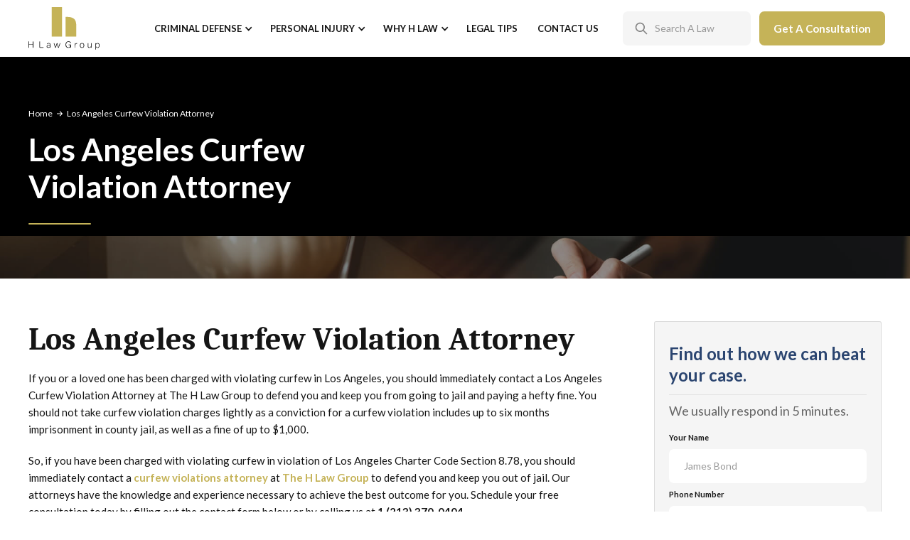

--- FILE ---
content_type: text/html
request_url: https://www.thehfirm.com/california/los-angeles-curfew-violation-attorney
body_size: 21663
content:
<!DOCTYPE html><!-- Last Published: Wed Jan 14 2026 20:08:02 GMT+0000 (Coordinated Universal Time) --><html data-wf-domain="www.thehfirm.com" data-wf-page="62a102b3a5b90e5be0b22dea" data-wf-site="6036ce9214de8f39a3ee3dcf" data-wf-intellimize-customer-id="117203059" lang="en" data-wf-collection="62a102b3a5b90e62f5b22d34" data-wf-item-slug="los-angeles-curfew-violation-attorney"><head><meta charset="utf-8"/><title>Los Angeles Curfew Violation Attorney | The H Law Group</title><meta content="&quot;If you were out in public after the City of Los Angeles issued a curfew order, you should immediately contact Los Angeles Curfew Violation Defense Attorney at The H Law Group to defend you and keep you from going to jail. Our curfew violation lawyers have the knowledge and experience to achieve the best possible results for you." name="description"/><meta content="Los Angeles Curfew Violation Attorney | The H Law Group" property="og:title"/><meta content="&quot;If you were out in public after the City of Los Angeles issued a curfew order, you should immediately contact Los Angeles Curfew Violation Defense Attorney at The H Law Group to defend you and keep you from going to jail. Our curfew violation lawyers have the knowledge and experience to achieve the best possible results for you." property="og:description"/><meta content="Los Angeles Curfew Violation Attorney | The H Law Group" property="twitter:title"/><meta content="&quot;If you were out in public after the City of Los Angeles issued a curfew order, you should immediately contact Los Angeles Curfew Violation Defense Attorney at The H Law Group to defend you and keep you from going to jail. Our curfew violation lawyers have the knowledge and experience to achieve the best possible results for you." property="twitter:description"/><meta property="og:type" content="website"/><meta content="summary_large_image" name="twitter:card"/><meta content="width=device-width, initial-scale=1" name="viewport"/><link href="https://cdn.prod.website-files.com/6036ce9214de8f39a3ee3dcf/css/h-law-group.webflow.shared.2326af849.min.css" rel="stylesheet" type="text/css" integrity="sha384-IyavhJBsmCnmKiEpdWwPY6PnxTLZIQLaPHcR+f6bpkNnBpsNWSiUy2ABPYBS+xPf" crossorigin="anonymous"/><link href="https://fonts.googleapis.com" rel="preconnect"/><link href="https://fonts.gstatic.com" rel="preconnect" crossorigin="anonymous"/><script src="https://ajax.googleapis.com/ajax/libs/webfont/1.6.26/webfont.js" type="text/javascript"></script><script type="text/javascript">WebFont.load({  google: {    families: ["Lato:100,100italic,300,300italic,400,400italic,700,700italic,900,900italic","Montserrat:100,100italic,200,200italic,300,300italic,400,400italic,500,500italic,600,600italic,700,700italic,800,800italic,900,900italic","Open Sans:300,300italic,400,400italic,600,600italic,700,700italic,800,800italic","Caladea:regular,italic,700,700italic"]  }});</script><script type="text/javascript">!function(o,c){var n=c.documentElement,t=" w-mod-";n.className+=t+"js",("ontouchstart"in o||o.DocumentTouch&&c instanceof DocumentTouch)&&(n.className+=t+"touch")}(window,document);</script><link href="https://cdn.prod.website-files.com/6036ce9214de8f39a3ee3dcf/65dfa71b5fd5254fcf85eca0_Favicon.png" rel="shortcut icon" type="image/x-icon"/><link href="https://cdn.prod.website-files.com/6036ce9214de8f39a3ee3dcf/65dfa720c573ad78527effea_webclip.png" rel="apple-touch-icon"/><link href="https://www.thehfirm.com/california/los-angeles-curfew-violation-attorney" rel="canonical"/><style>.anti-flicker, .anti-flicker * {visibility: hidden !important; opacity: 0 !important;}</style><style>[data-wf-hidden-variation], [data-wf-hidden-variation] * {
        display: none !important;
      }</style><script type="text/javascript">localStorage.removeItem('intellimize_opt_out_117203059'); if (localStorage.getItem('intellimize_data_tracking_type') !== 'always') { localStorage.setItem('intellimize_data_tracking_type', 'always'); }</script><script type="text/javascript">(function(e){var s={r:[]};e.wf={r:s.r,ready:t=>{s.r.push(t)}}})(window)</script><script type="text/javascript">(function(e,t,p){var n=document.documentElement,s={p:[],r:[]},u={p:s.p,r:s.r,push:function(e){s.p.push(e)},ready:function(e){s.r.push(e)}};e.intellimize=u,n.className+=" "+p,setTimeout(function(){n.className=n.className.replace(RegExp(" ?"+p),"")},t)})(window, 4000, 'anti-flicker')</script><link href="https://cdn.intellimize.co/snippet/117203059.js" rel="preload" as="script"/><script type="text/javascript">var wfClientScript=document.createElement("script");wfClientScript.src="https://cdn.intellimize.co/snippet/117203059.js",wfClientScript.async=!0,wfClientScript.onerror=function(){document.documentElement.className=document.documentElement.className.replace(RegExp(" ?anti-flicker"),"")},document.head.appendChild(wfClientScript);</script><link href="https://api.intellimize.co" rel="preconnect" crossorigin="true"/><link href="https://log.intellimize.co" rel="preconnect" crossorigin="true"/><link href="https://117203059.intellimizeio.com" rel="preconnect"/><link href="rss.xml" rel="alternate" title="RSS Feed" type="application/rss+xml"/><!-- Global site tag (gtag.js) - Google Ads: 452856112 -->
<!-- Google tag (gtag.js) -->
<script async src="https://www.googletagmanager.com/gtag/js?id=AW-452856112"></script>
<script>
  window.dataLayer = window.dataLayer || [];
  function gtag(){dataLayer.push(arguments);}
  gtag('js', new Date());

  gtag('config', 'AW-452856112');
</script>

<!-- Google Tag Manager -->
<script>(function(w,d,s,l,i){w[l]=w[l]||[];w[l].push({'gtm.start':
new Date().getTime(),event:'gtm.js'});var f=d.getElementsByTagName(s)[0],
j=d.createElement(s),dl=l!='dataLayer'?'&l='+l:'';j.async=true;j.src=
'https://www.googletagmanager.com/gtm.js?id='+i+dl;f.parentNode.insertBefore(j,f);
})(window,document,'script','dataLayer','GTM-P945ZSW');</script>
<!-- End Google Tag Manager -->

<!-- begin Convert Experiences code--><script type="text/javascript" src="//cdn-4.convertexperiments.com/v1/js/10016622-10017045.js"></script><!-- end Convert Experiences code -->

<!-- Start Lawmatics Pixel Snippet -->
<script>
  !function(e,t,n,a,i,s,c,o,l){e[i]||(c=e[i]=function(){c.process?c.process.apply(c,arguments):c.queue.push(arguments)},c.queue=[],c.t=1*new Date,o=t.createElement(n),o.async=1,o.src=a+'?t='+Math.ceil(new Date/s)*s,l=t.getElementsByTagName(n)[0],l.parentNode.insertBefore(o,l))}(window,document,'script','https://navi.lawmatics.com/navi.min.js','lm_navi',864e5),lm_navi('init','522304a5-8355-47d0-87d1-892792b5b514'),lm_navi('event','pageload');
</script>
<!-- End Lawmatics Pixel Snippet -->

<!-- Start UTM Link Grab Snippet -->
<script>var queryForm=function(e){var t=!(!e||!e.reset)&&e.reset,n=window.location.toString().split("?");if(n.length>1){var o=n[1].split("&");for(s in o){var r=o[s].split("=");(t||null===sessionStorage.getItem(r[0]))&&sessionStorage.setItem(r[0],decodeURIComponent(r[1]))}}for(var i=document.querySelectorAll("input[type=hidden], input[type=text]"),s=0;s<i.length;s++){var a=sessionStorage.getItem(i[s].name);a&&(document.getElementsByName(i[s].name)[0].value=a)}};setTimeout(function(){queryForm()},3e3);</script>
<!-- End UTM Link Grab Snippet -->


<!-- Meta Pixel Code -->
<script>
!function(f,b,e,v,n,t,s)
{if(f.fbq)return;n=f.fbq=function(){n.callMethod?
n.callMethod.apply(n,arguments):n.queue.push(arguments)};
if(!f._fbq)f._fbq=n;n.push=n;n.loaded=!0;n.version='2.0';
n.queue=[];t=b.createElement(e);t.async=!0;
t.src=v;s=b.getElementsByTagName(e)[0];
s.parentNode.insertBefore(t,s)}(window, document,'script',
'https://connect.facebook.net/en_US/fbevents.js');
fbq('init', '1593655431164744');
fbq('track', 'PageView');
</script>
<noscript><img height="1" width="1" style="display:none"
src="https://www.facebook.com/tr?id=1593655431164744&ev=PageView&noscript=1"
/></noscript>
<!-- End Meta Pixel Code -->

<!-- Clarity Code -->
<script type="text/javascript">
    (function(c,l,a,r,i,t,y){
        c[a]=c[a]||function(){(c[a].q=c[a].q||[]).push(arguments)};
        t=l.createElement(r);t.async=1;t.src="https://www.clarity.ms/tag/"+i;
        y=l.getElementsByTagName(r)[0];y.parentNode.insertBefore(t,y);
    })(window, document, "clarity", "script", "kirq853yxu");
</script>
<!-- End Clarity Code -->

<!-- Cheq Code -->
<script async src="https://ob.esnlocco.com/i/721412c6f5f5bbec26a835616a6a1275.js" class="ct_clicktrue"></script>
<!-- End Cheq Code --></head><body><div data-collapse="medium" data-animation="default" data-duration="400" data-w-id="3e665832-e661-9678-7e97-efacb32f4091" data-easing="ease" data-easing2="ease" role="banner" class="nav-bar w-nav"><div class="wrapper nav-bar-wrapper"><a href="/" data-wf-native-id-path="f1d22920-9d46-9c88-f45b-f735db86843c:6b0c85b1-2520-07d3-ffe4-64c3e4ff4e9d" data-wf-ao-click-engagement-tracking="true" data-wf-element-id="6b0c85b1-2520-07d3-ffe4-64c3e4ff4e9d" data-wf-component-context="%5B%7B%22componentId%22%3A%223e665832-e661-9678-7e97-efacb32f4091%22%2C%22instanceId%22%3A%22f1d22920-9d46-9c88-f45b-f735db86843c%22%7D%5D" class="brand w-nav-brand"><img src="https://cdn.prod.website-files.com/6036ce9214de8f39a3ee3dcf/603f0fcc0489c54aeeffe7fd_Just%20H%20Gold.svg" loading="lazy" alt="The H logo" class="image-2"/><img src="https://cdn.prod.website-files.com/6036ce9214de8f39a3ee3dcf/603f0f73b53223ce2536f67d_Logo%20Draft%20Final%202.svg" loading="lazy" alt="H Law Group logo" class="image"/></a><div class="navigation"><a href="https://calendly.com/h-law-group/h-law-group-consultation" data-wf-native-id-path="f1d22920-9d46-9c88-f45b-f735db86843c:a7fab19c-9b8c-09f9-1daa-d53324cbf190" data-wf-ao-click-engagement-tracking="true" data-wf-element-id="a7fab19c-9b8c-09f9-1daa-d53324cbf190" data-wf-component-context="%5B%7B%22componentId%22%3A%223e665832-e661-9678-7e97-efacb32f4091%22%2C%22instanceId%22%3A%22f1d22920-9d46-9c88-f45b-f735db86843c%22%7D%5D" target="_blank" class="button nav-button mobile-button w-button">Book A Consultation</a><nav role="navigation" class="nav-menu w-nav-menu"><div data-hover="true" data-delay="100" class="nav-dropdown w-dropdown"><div data-wf-native-id-path="f1d22920-9d46-9c88-f45b-f735db86843c:2e4b373a-bde3-495a-baea-23f232d7a898" data-wf-ao-click-engagement-tracking="true" data-wf-element-id="2e4b373a-bde3-495a-baea-23f232d7a898" data-wf-component-context="%5B%7B%22componentId%22%3A%223e665832-e661-9678-7e97-efacb32f4091%22%2C%22instanceId%22%3A%22f1d22920-9d46-9c88-f45b-f735db86843c%22%7D%5D" class="nav-link nav-dropdown w-dropdown-toggle"><div class="nav-dropdown-icon w-icon-dropdown-toggle"></div><div>Criminal Defense</div></div><nav class="dropdown-list big-list w-dropdown-list"><div class="dropdown-corner"></div><div class="dropdown-grid"><div class="dropdown-grid-block"><h6 class="nav-dropdown-heading">Practice Area&#x27;s</h6><a href="/california/los-angeles-drug-crimes-attorney" data-wf-native-id-path="f1d22920-9d46-9c88-f45b-f735db86843c:aa20b8aa-9a11-ac40-159d-0221defae8e2" data-wf-ao-click-engagement-tracking="true" data-wf-element-id="aa20b8aa-9a11-ac40-159d-0221defae8e2" data-wf-component-context="%5B%7B%22componentId%22%3A%223e665832-e661-9678-7e97-efacb32f4091%22%2C%22instanceId%22%3A%22f1d22920-9d46-9c88-f45b-f735db86843c%22%7D%5D" class="nav-dropdown-link dropdown-grid-link w-dropdown-link">Drug Crimes</a><a href="/california/domestic-violence-lawyer-los-angeles/" data-wf-native-id-path="f1d22920-9d46-9c88-f45b-f735db86843c:48fee445-894c-e645-aceb-b7a291310427" data-wf-ao-click-engagement-tracking="true" data-wf-element-id="48fee445-894c-e645-aceb-b7a291310427" data-wf-component-context="%5B%7B%22componentId%22%3A%223e665832-e661-9678-7e97-efacb32f4091%22%2C%22instanceId%22%3A%22f1d22920-9d46-9c88-f45b-f735db86843c%22%7D%5D" class="nav-dropdown-link dropdown-grid-link w-dropdown-link">Domestic Violence</a><a href="/california/los-angeles-sex-crime-attorney/" data-wf-native-id-path="f1d22920-9d46-9c88-f45b-f735db86843c:93a9eb20-d5fd-3c5c-c7e3-75cacd9a468a" data-wf-ao-click-engagement-tracking="true" data-wf-element-id="93a9eb20-d5fd-3c5c-c7e3-75cacd9a468a" data-wf-component-context="%5B%7B%22componentId%22%3A%223e665832-e661-9678-7e97-efacb32f4091%22%2C%22instanceId%22%3A%22f1d22920-9d46-9c88-f45b-f735db86843c%22%7D%5D" class="nav-dropdown-link dropdown-grid-link w-dropdown-link">Sex Crimes</a><a href="/california/white-collar-crimes-attorney/" data-wf-native-id-path="f1d22920-9d46-9c88-f45b-f735db86843c:f80f0b76-a9f0-c2cb-2d02-c972d375dfb5" data-wf-ao-click-engagement-tracking="true" data-wf-element-id="f80f0b76-a9f0-c2cb-2d02-c972d375dfb5" data-wf-component-context="%5B%7B%22componentId%22%3A%223e665832-e661-9678-7e97-efacb32f4091%22%2C%22instanceId%22%3A%22f1d22920-9d46-9c88-f45b-f735db86843c%22%7D%5D" class="nav-dropdown-link dropdown-grid-link w-dropdown-link">White Collar Crime</a><a href="/california/firearm-violation-attorney-los-angeles/" data-wf-native-id-path="f1d22920-9d46-9c88-f45b-f735db86843c:a0c2f628-2966-157d-5999-37fed2b0f535" data-wf-ao-click-engagement-tracking="true" data-wf-element-id="a0c2f628-2966-157d-5999-37fed2b0f535" data-wf-component-context="%5B%7B%22componentId%22%3A%223e665832-e661-9678-7e97-efacb32f4091%22%2C%22instanceId%22%3A%22f1d22920-9d46-9c88-f45b-f735db86843c%22%7D%5D" class="nav-dropdown-link dropdown-grid-link w-dropdown-link">Firearm Crimes</a><a href="/california/juvenile-crimes/" data-wf-native-id-path="f1d22920-9d46-9c88-f45b-f735db86843c:2b33361a-1cd4-5551-e679-f9a8d3a65ba2" data-wf-ao-click-engagement-tracking="true" data-wf-element-id="2b33361a-1cd4-5551-e679-f9a8d3a65ba2" data-wf-component-context="%5B%7B%22componentId%22%3A%223e665832-e661-9678-7e97-efacb32f4091%22%2C%22instanceId%22%3A%22f1d22920-9d46-9c88-f45b-f735db86843c%22%7D%5D" class="nav-dropdown-link dropdown-grid-link w-dropdown-link">Juvenile Crimes</a><a href="/california/violent-crimes/" data-wf-native-id-path="f1d22920-9d46-9c88-f45b-f735db86843c:3a539c52-6830-66d7-b800-0604b8b34aea" data-wf-ao-click-engagement-tracking="true" data-wf-element-id="3a539c52-6830-66d7-b800-0604b8b34aea" data-wf-component-context="%5B%7B%22componentId%22%3A%223e665832-e661-9678-7e97-efacb32f4091%22%2C%22instanceId%22%3A%22f1d22920-9d46-9c88-f45b-f735db86843c%22%7D%5D" class="nav-dropdown-link dropdown-grid-link w-dropdown-link">Violent Crimes</a></div><div class="dropdown-grid-block"><h6 class="nav-dropdown-heading">DUI</h6><a href="/california/felony-dui-defense-attorney/" data-wf-native-id-path="f1d22920-9d46-9c88-f45b-f735db86843c:dfaae28c-6f5f-6673-154a-4d641dfcab5a" data-wf-ao-click-engagement-tracking="true" data-wf-element-id="dfaae28c-6f5f-6673-154a-4d641dfcab5a" data-wf-component-context="%5B%7B%22componentId%22%3A%223e665832-e661-9678-7e97-efacb32f4091%22%2C%22instanceId%22%3A%22f1d22920-9d46-9c88-f45b-f735db86843c%22%7D%5D" class="nav-dropdown-link dropdown-grid-link w-dropdown-link">Felony DUI</a><a href="/california/dui-attorney/" data-wf-native-id-path="f1d22920-9d46-9c88-f45b-f735db86843c:bac71c8c-2870-92c7-b1b7-ed8baec34fb7" data-wf-ao-click-engagement-tracking="true" data-wf-element-id="bac71c8c-2870-92c7-b1b7-ed8baec34fb7" data-wf-component-context="%5B%7B%22componentId%22%3A%223e665832-e661-9678-7e97-efacb32f4091%22%2C%22instanceId%22%3A%22f1d22920-9d46-9c88-f45b-f735db86843c%22%7D%5D" class="nav-dropdown-link dropdown-grid-link w-dropdown-link">Alcohol DUI</a><a href="/california/marijuana-dui-lawyer-los-angeles/" data-wf-native-id-path="f1d22920-9d46-9c88-f45b-f735db86843c:bac71c8c-2870-92c7-b1b7-ed8baec34fb9" data-wf-ao-click-engagement-tracking="true" data-wf-element-id="bac71c8c-2870-92c7-b1b7-ed8baec34fb9" data-wf-component-context="%5B%7B%22componentId%22%3A%223e665832-e661-9678-7e97-efacb32f4091%22%2C%22instanceId%22%3A%22f1d22920-9d46-9c88-f45b-f735db86843c%22%7D%5D" class="nav-dropdown-link dropdown-grid-link w-dropdown-link">Marijuana DUI</a><a href="/california/xanax-dui-attorney-los-angeles" data-wf-native-id-path="f1d22920-9d46-9c88-f45b-f735db86843c:bac71c8c-2870-92c7-b1b7-ed8baec34fbb" data-wf-ao-click-engagement-tracking="true" data-wf-element-id="bac71c8c-2870-92c7-b1b7-ed8baec34fbb" data-wf-component-context="%5B%7B%22componentId%22%3A%223e665832-e661-9678-7e97-efacb32f4091%22%2C%22instanceId%22%3A%22f1d22920-9d46-9c88-f45b-f735db86843c%22%7D%5D" class="nav-dropdown-link dropdown-grid-link w-dropdown-link">Xanax DUI</a><a href="/california/driving-under-the-influence-of-painkillers/" data-wf-native-id-path="f1d22920-9d46-9c88-f45b-f735db86843c:bac71c8c-2870-92c7-b1b7-ed8baec34fbd" data-wf-ao-click-engagement-tracking="true" data-wf-element-id="bac71c8c-2870-92c7-b1b7-ed8baec34fbd" data-wf-component-context="%5B%7B%22componentId%22%3A%223e665832-e661-9678-7e97-efacb32f4091%22%2C%22instanceId%22%3A%22f1d22920-9d46-9c88-f45b-f735db86843c%22%7D%5D" class="nav-dropdown-link dropdown-grid-link w-dropdown-link">Painkiller DUI</a><a href="/california/ambien-dui-defense-attorney-los-angeles/" data-wf-native-id-path="f1d22920-9d46-9c88-f45b-f735db86843c:bac71c8c-2870-92c7-b1b7-ed8baec34fbf" data-wf-ao-click-engagement-tracking="true" data-wf-element-id="bac71c8c-2870-92c7-b1b7-ed8baec34fbf" data-wf-component-context="%5B%7B%22componentId%22%3A%223e665832-e661-9678-7e97-efacb32f4091%22%2C%22instanceId%22%3A%22f1d22920-9d46-9c88-f45b-f735db86843c%22%7D%5D" class="nav-dropdown-link dropdown-grid-link w-dropdown-link">Ambien DUI</a><a href="/california/california-vehicle-code-23152-f-vc-driving-under-the-influence-of-drugs/" data-wf-native-id-path="f1d22920-9d46-9c88-f45b-f735db86843c:bac71c8c-2870-92c7-b1b7-ed8baec34fc1" data-wf-ao-click-engagement-tracking="true" data-wf-element-id="bac71c8c-2870-92c7-b1b7-ed8baec34fc1" data-wf-component-context="%5B%7B%22componentId%22%3A%223e665832-e661-9678-7e97-efacb32f4091%22%2C%22instanceId%22%3A%22f1d22920-9d46-9c88-f45b-f735db86843c%22%7D%5D" class="nav-dropdown-link dropdown-grid-link w-dropdown-link">Drug DUI</a></div><div class="dropdown-grid-block"><h6 class="nav-dropdown-heading">General Crimes</h6><a href="/california/reckless-driving-attorney" data-wf-native-id-path="f1d22920-9d46-9c88-f45b-f735db86843c:28fe98d1-6fe6-834b-0236-64d624568512" data-wf-ao-click-engagement-tracking="true" data-wf-element-id="28fe98d1-6fe6-834b-0236-64d624568512" data-wf-component-context="%5B%7B%22componentId%22%3A%223e665832-e661-9678-7e97-efacb32f4091%22%2C%22instanceId%22%3A%22f1d22920-9d46-9c88-f45b-f735db86843c%22%7D%5D" class="nav-dropdown-link dropdown-grid-link w-dropdown-link">Reckless Driving</a><a href="/california/battery-lawyer-los-angeles-southern-california/" data-wf-native-id-path="f1d22920-9d46-9c88-f45b-f735db86843c:122a7829-455a-666a-5f50-99ac513047ed" data-wf-ao-click-engagement-tracking="true" data-wf-element-id="122a7829-455a-666a-5f50-99ac513047ed" data-wf-component-context="%5B%7B%22componentId%22%3A%223e665832-e661-9678-7e97-efacb32f4091%22%2C%22instanceId%22%3A%22f1d22920-9d46-9c88-f45b-f735db86843c%22%7D%5D" class="nav-dropdown-link dropdown-grid-link w-dropdown-link">Battery</a><a href="/california/drug-possession-attorney-los-angeles/" data-wf-native-id-path="f1d22920-9d46-9c88-f45b-f735db86843c:7ec6a3ac-1da6-c63e-f85f-b5d7d2790670" data-wf-ao-click-engagement-tracking="true" data-wf-element-id="7ec6a3ac-1da6-c63e-f85f-b5d7d2790670" data-wf-component-context="%5B%7B%22componentId%22%3A%223e665832-e661-9678-7e97-efacb32f4091%22%2C%22instanceId%22%3A%22f1d22920-9d46-9c88-f45b-f735db86843c%22%7D%5D" class="nav-dropdown-link dropdown-grid-link w-dropdown-link">Drug Possession</a><a href="/california/firearm-violation-attorney-los-angeles/" data-wf-native-id-path="f1d22920-9d46-9c88-f45b-f735db86843c:c2ad6493-4afd-5750-9df0-b876719a40be" data-wf-ao-click-engagement-tracking="true" data-wf-element-id="c2ad6493-4afd-5750-9df0-b876719a40be" data-wf-component-context="%5B%7B%22componentId%22%3A%223e665832-e661-9678-7e97-efacb32f4091%22%2C%22instanceId%22%3A%22f1d22920-9d46-9c88-f45b-f735db86843c%22%7D%5D" class="nav-dropdown-link dropdown-grid-link w-dropdown-link">Firearm Violation</a><a href="/california/california-drivers-license-suspension-attorney/" data-wf-native-id-path="f1d22920-9d46-9c88-f45b-f735db86843c:9ad03bb3-d62a-9138-f4e7-bb2d8d209cb5" data-wf-ao-click-engagement-tracking="true" data-wf-element-id="9ad03bb3-d62a-9138-f4e7-bb2d8d209cb5" data-wf-component-context="%5B%7B%22componentId%22%3A%223e665832-e661-9678-7e97-efacb32f4091%22%2C%22instanceId%22%3A%22f1d22920-9d46-9c88-f45b-f735db86843c%22%7D%5D" class="nav-dropdown-link dropdown-grid-link w-dropdown-link">Suspended License</a><a href="/california/sale-of-a-controlled-substance-attorney-los-angeles/" data-wf-native-id-path="f1d22920-9d46-9c88-f45b-f735db86843c:b352723d-83c0-f7f2-44c2-1c9c9c4cf07b" data-wf-ao-click-engagement-tracking="true" data-wf-element-id="b352723d-83c0-f7f2-44c2-1c9c9c4cf07b" data-wf-component-context="%5B%7B%22componentId%22%3A%223e665832-e661-9678-7e97-efacb32f4091%22%2C%22instanceId%22%3A%22f1d22920-9d46-9c88-f45b-f735db86843c%22%7D%5D" class="nav-dropdown-link dropdown-grid-link w-dropdown-link">Sales of Narcotics</a></div><div class="dropdown-grid-block"><h6 class="nav-dropdown-heading">DUI Programs</h6><a href="/dui-programs-los-angeles" data-wf-native-id-path="f1d22920-9d46-9c88-f45b-f735db86843c:2e4b373a-bde3-495a-baea-23f232d7a8a2" data-wf-ao-click-engagement-tracking="true" data-wf-element-id="2e4b373a-bde3-495a-baea-23f232d7a8a2" data-wf-component-context="%5B%7B%22componentId%22%3A%223e665832-e661-9678-7e97-efacb32f4091%22%2C%22instanceId%22%3A%22f1d22920-9d46-9c88-f45b-f735db86843c%22%7D%5D" class="nav-dropdown-link dropdown-grid-link w-dropdown-link">Los Angeles DUI Programs</a><a href="/dui-programs-in-santa-clara-county" data-wf-native-id-path="f1d22920-9d46-9c88-f45b-f735db86843c:d63be5c1-a796-56d0-4aca-8d82303833ea" data-wf-ao-click-engagement-tracking="true" data-wf-element-id="d63be5c1-a796-56d0-4aca-8d82303833ea" data-wf-component-context="%5B%7B%22componentId%22%3A%223e665832-e661-9678-7e97-efacb32f4091%22%2C%22instanceId%22%3A%22f1d22920-9d46-9c88-f45b-f735db86843c%22%7D%5D" class="nav-dropdown-link dropdown-grid-link w-dropdown-link">Santa Clara DUI Programs</a><a href="/dui-programs-in-san-diego-county-california" data-wf-native-id-path="f1d22920-9d46-9c88-f45b-f735db86843c:ee90cd8e-491c-e39a-c060-c8161d68c74a" data-wf-ao-click-engagement-tracking="true" data-wf-element-id="ee90cd8e-491c-e39a-c060-c8161d68c74a" data-wf-component-context="%5B%7B%22componentId%22%3A%223e665832-e661-9678-7e97-efacb32f4091%22%2C%22instanceId%22%3A%22f1d22920-9d46-9c88-f45b-f735db86843c%22%7D%5D" class="nav-dropdown-link dropdown-grid-link w-dropdown-link">San Diego DUI Programs</a><a href="/dui-programs-riverside-county-california" data-wf-native-id-path="f1d22920-9d46-9c88-f45b-f735db86843c:ed9e3d1b-c4d3-a24f-4643-fbc9168ec466" data-wf-ao-click-engagement-tracking="true" data-wf-element-id="ed9e3d1b-c4d3-a24f-4643-fbc9168ec466" data-wf-component-context="%5B%7B%22componentId%22%3A%223e665832-e661-9678-7e97-efacb32f4091%22%2C%22instanceId%22%3A%22f1d22920-9d46-9c88-f45b-f735db86843c%22%7D%5D" class="nav-dropdown-link dropdown-grid-link w-dropdown-link">Riverside DUI Programs</a><a href="/dui-programs-orange-county" data-wf-native-id-path="f1d22920-9d46-9c88-f45b-f735db86843c:2e4b373a-bde3-495a-baea-23f232d7a89e" data-wf-ao-click-engagement-tracking="true" data-wf-element-id="2e4b373a-bde3-495a-baea-23f232d7a89e" data-wf-component-context="%5B%7B%22componentId%22%3A%223e665832-e661-9678-7e97-efacb32f4091%22%2C%22instanceId%22%3A%22f1d22920-9d46-9c88-f45b-f735db86843c%22%7D%5D" class="nav-dropdown-link dropdown-grid-link w-dropdown-link">Orange County DUI Programs</a></div></div><div class="dropdown-bridge"></div></nav></div><div data-hover="true" data-delay="100" class="nav-dropdown w-dropdown"><div data-wf-native-id-path="f1d22920-9d46-9c88-f45b-f735db86843c:8b8872fa-a3ee-54f8-634c-3aad4dfce3d9" data-wf-ao-click-engagement-tracking="true" data-wf-element-id="8b8872fa-a3ee-54f8-634c-3aad4dfce3d9" data-wf-component-context="%5B%7B%22componentId%22%3A%223e665832-e661-9678-7e97-efacb32f4091%22%2C%22instanceId%22%3A%22f1d22920-9d46-9c88-f45b-f735db86843c%22%7D%5D" class="nav-link nav-dropdown w-dropdown-toggle"><div class="nav-dropdown-icon w-icon-dropdown-toggle"></div><div>Personal Injury</div></div><nav class="dropdown-list w-dropdown-list"><div class="dropdown-corner"></div><a href="/california/personal-injury" data-wf-native-id-path="f1d22920-9d46-9c88-f45b-f735db86843c:45ee1248-73e4-c473-1927-f1dade124cfa" data-wf-ao-click-engagement-tracking="true" data-wf-element-id="45ee1248-73e4-c473-1927-f1dade124cfa" data-wf-component-context="%5B%7B%22componentId%22%3A%223e665832-e661-9678-7e97-efacb32f4091%22%2C%22instanceId%22%3A%22f1d22920-9d46-9c88-f45b-f735db86843c%22%7D%5D" class="nav-dropdown-link w-dropdown-link">Personal Injury</a><a href="/california/auto-accident-lawyer" data-wf-native-id-path="f1d22920-9d46-9c88-f45b-f735db86843c:8b8872fa-a3ee-54f8-634c-3aad4dfce3de" data-wf-ao-click-engagement-tracking="true" data-wf-element-id="8b8872fa-a3ee-54f8-634c-3aad4dfce3de" data-wf-component-context="%5B%7B%22componentId%22%3A%223e665832-e661-9678-7e97-efacb32f4091%22%2C%22instanceId%22%3A%22f1d22920-9d46-9c88-f45b-f735db86843c%22%7D%5D" class="nav-dropdown-link w-dropdown-link">Auto Accidents</a><a href="/california/truck-accident-lawyer" data-wf-native-id-path="f1d22920-9d46-9c88-f45b-f735db86843c:947b2980-3509-0ef3-0688-c5d3f4b6ab4c" data-wf-ao-click-engagement-tracking="true" data-wf-element-id="947b2980-3509-0ef3-0688-c5d3f4b6ab4c" data-wf-component-context="%5B%7B%22componentId%22%3A%223e665832-e661-9678-7e97-efacb32f4091%22%2C%22instanceId%22%3A%22f1d22920-9d46-9c88-f45b-f735db86843c%22%7D%5D" class="nav-dropdown-link w-dropdown-link">Truck Accidents</a><a href="/california/slip-and-fall-lawyer" data-wf-native-id-path="f1d22920-9d46-9c88-f45b-f735db86843c:d7b00ed6-c956-afc3-64b2-8a09af4e779e" data-wf-ao-click-engagement-tracking="true" data-wf-element-id="d7b00ed6-c956-afc3-64b2-8a09af4e779e" data-wf-component-context="%5B%7B%22componentId%22%3A%223e665832-e661-9678-7e97-efacb32f4091%22%2C%22instanceId%22%3A%22f1d22920-9d46-9c88-f45b-f735db86843c%22%7D%5D" class="nav-dropdown-link w-dropdown-link">Slip and Fall</a><a href="/california/dog-bite-lawyer" data-wf-native-id-path="f1d22920-9d46-9c88-f45b-f735db86843c:eb04bc75-17f2-9187-fda3-bb9869f96eee" data-wf-ao-click-engagement-tracking="true" data-wf-element-id="eb04bc75-17f2-9187-fda3-bb9869f96eee" data-wf-component-context="%5B%7B%22componentId%22%3A%223e665832-e661-9678-7e97-efacb32f4091%22%2C%22instanceId%22%3A%22f1d22920-9d46-9c88-f45b-f735db86843c%22%7D%5D" class="nav-dropdown-link w-dropdown-link">Dog Bites</a><a href="/california/rideshare-accident-lawyer" data-wf-native-id-path="f1d22920-9d46-9c88-f45b-f735db86843c:825988eb-f7d6-3c08-dadb-91e6a7c1447b" data-wf-ao-click-engagement-tracking="true" data-wf-element-id="825988eb-f7d6-3c08-dadb-91e6a7c1447b" data-wf-component-context="%5B%7B%22componentId%22%3A%223e665832-e661-9678-7e97-efacb32f4091%22%2C%22instanceId%22%3A%22f1d22920-9d46-9c88-f45b-f735db86843c%22%7D%5D" class="nav-dropdown-link w-dropdown-link">Rideshare Accident</a><div class="dropdown-bridge"></div></nav></div><div data-hover="true" data-delay="100" class="nav-dropdown w-dropdown"><div data-wf-native-id-path="f1d22920-9d46-9c88-f45b-f735db86843c:31471759-54a3-1f39-e611-b2f0c6298354" data-wf-ao-click-engagement-tracking="true" data-wf-element-id="31471759-54a3-1f39-e611-b2f0c6298354" data-wf-component-context="%5B%7B%22componentId%22%3A%223e665832-e661-9678-7e97-efacb32f4091%22%2C%22instanceId%22%3A%22f1d22920-9d46-9c88-f45b-f735db86843c%22%7D%5D" class="nav-link nav-dropdown w-dropdown-toggle"><div class="nav-dropdown-icon w-icon-dropdown-toggle"></div><div>Why H law </div></div><nav class="dropdown-list w-dropdown-list"><div class="dropdown-corner"></div><a href="/about-us" data-wf-native-id-path="f1d22920-9d46-9c88-f45b-f735db86843c:31471759-54a3-1f39-e611-b2f0c629835a" data-wf-ao-click-engagement-tracking="true" data-wf-element-id="31471759-54a3-1f39-e611-b2f0c629835a" data-wf-component-context="%5B%7B%22componentId%22%3A%223e665832-e661-9678-7e97-efacb32f4091%22%2C%22instanceId%22%3A%22f1d22920-9d46-9c88-f45b-f735db86843c%22%7D%5D" class="nav-dropdown-link w-dropdown-link">About Us</a><a href="/media" data-wf-native-id-path="f1d22920-9d46-9c88-f45b-f735db86843c:31471759-54a3-1f39-e611-b2f0c629835c" data-wf-ao-click-engagement-tracking="true" data-wf-element-id="31471759-54a3-1f39-e611-b2f0c629835c" data-wf-component-context="%5B%7B%22componentId%22%3A%223e665832-e661-9678-7e97-efacb32f4091%22%2C%22instanceId%22%3A%22f1d22920-9d46-9c88-f45b-f735db86843c%22%7D%5D" class="nav-dropdown-link w-dropdown-link">Media Center</a><a href="/client-testimonials" data-wf-native-id-path="f1d22920-9d46-9c88-f45b-f735db86843c:31471759-54a3-1f39-e611-b2f0c629835e" data-wf-ao-click-engagement-tracking="true" data-wf-element-id="31471759-54a3-1f39-e611-b2f0c629835e" data-wf-component-context="%5B%7B%22componentId%22%3A%223e665832-e661-9678-7e97-efacb32f4091%22%2C%22instanceId%22%3A%22f1d22920-9d46-9c88-f45b-f735db86843c%22%7D%5D" class="nav-dropdown-link w-dropdown-link">Client Testimonials</a><div class="dropdown-bridge"></div></nav></div><a href="/blog" data-wf-native-id-path="f1d22920-9d46-9c88-f45b-f735db86843c:de2aae4a-613f-ad34-c099-5a86c04c349b" data-wf-ao-click-engagement-tracking="true" data-wf-element-id="de2aae4a-613f-ad34-c099-5a86c04c349b" data-wf-component-context="%5B%7B%22componentId%22%3A%223e665832-e661-9678-7e97-efacb32f4091%22%2C%22instanceId%22%3A%22f1d22920-9d46-9c88-f45b-f735db86843c%22%7D%5D" class="nav-link w-nav-link">Legal Tips</a><a href="/contact-us" data-wf-native-id-path="f1d22920-9d46-9c88-f45b-f735db86843c:98f32920-77cb-9d45-4cef-b6d1cff80032" data-wf-ao-click-engagement-tracking="true" data-wf-element-id="98f32920-77cb-9d45-4cef-b6d1cff80032" data-wf-component-context="%5B%7B%22componentId%22%3A%223e665832-e661-9678-7e97-efacb32f4091%22%2C%22instanceId%22%3A%22f1d22920-9d46-9c88-f45b-f735db86843c%22%7D%5D" class="nav-link w-nav-link">Contact Us</a></nav><div class="nav-right"><div data-w-id="fe6cacd7-5cc4-a596-8b8f-96c0bcfebfab" class="search-mobile-button"></div><form action="/search" class="nav-search w-form"><div class="nav-input-wrapper"><img src="https://cdn.prod.website-files.com/6036ce9214de8f39a3ee3dcf/6036ce9214de8f376eee42aa_search.svg" alt="" class="input-icon"/><input class="input nav-search-input w-input" maxlength="256" name="query" placeholder="Search A Law" type="search" id="search-2" required=""/></div><input type="submit" class="nav-search-button w-button" value="Search"/></form><a href="/contact-us" data-wf-native-id-path="f1d22920-9d46-9c88-f45b-f735db86843c:7901208a-7799-8dd0-0aed-81f88b308563" data-wf-ao-click-engagement-tracking="true" data-wf-element-id="7901208a-7799-8dd0-0aed-81f88b308563" data-wf-component-context="%5B%7B%22componentId%22%3A%223e665832-e661-9678-7e97-efacb32f4091%22%2C%22instanceId%22%3A%22f1d22920-9d46-9c88-f45b-f735db86843c%22%7D%5D" class="button nav-button w-button">Get A Consultation</a></div><div class="search-mobile"><form action="/search" class="search-mobile-form w-form"><img src="https://cdn.prod.website-files.com/6036ce9214de8f39a3ee3dcf/6036ce9214de8f4964ee41f6_search-dark.svg" alt="Purple magnifying glass" class="big-form-icon"/><input class="subscribe-input w-input" autofocus="true" maxlength="256" name="query" placeholder="What are you looking for?" type="search" id="search" required=""/><input type="submit" class="big-form-button w-button" value="Search"/></form><div data-w-id="9674a5c1-eed1-a2b0-d17d-9572e8f7b46a" class="popup-bg-overlay"><div class="modal-close-button"></div></div></div><div class="menu-button w-clearfix w-nav-button"><div class="menu-icon"><div class="menu-icon-line-top"></div><div class="menu-icon-line-middle"></div><div class="menu-icon-line-bottom"></div></div></div></div></div></div><div class="section top-image-section informational-article"><div class="wrapper"><div class="page-intro-left"><div class="breadcrumbs"><a data-wf-native-id-path="2f6c37f8-62c6-4193-d9db-f6f2d53d72b7" data-wf-ao-click-engagement-tracking="true" data-wf-element-id="2f6c37f8-62c6-4193-d9db-f6f2d53d72b7" href="/" class="breadcrumbs-link">Home</a><div class="breadcrumbs-arrow"></div><div>Los Angeles Curfew Violation Attorney</div></div><h1 class="page-heading">Los Angeles Curfew Violation Attorney</h1><div class="divider page-intro-divider"></div></div></div><img src="https://cdn.prod.website-files.com/6036ce9214de8f39a3ee3dcf/6036ce9214de8f58a9ee42ea_person-holding-pen-and-tablet-computer-3734633.jpg" alt="" class="moving-bg page-header-image w-condition-invisible w-dyn-bind-empty"/><img src="https://cdn.prod.website-files.com/6036ce9214de8f39a3ee3dcf/6036ce9214de8f58a9ee42ea_person-holding-pen-and-tablet-computer-3734633.jpg" sizes="100vw" srcset="https://cdn.prod.website-files.com/6036ce9214de8f39a3ee3dcf/6036ce9214de8f58a9ee42ea_person-holding-pen-and-tablet-computer-3734633-p-800.jpeg 800w, https://cdn.prod.website-files.com/6036ce9214de8f39a3ee3dcf/6036ce9214de8f58a9ee42ea_person-holding-pen-and-tablet-computer-3734633-p-1600.jpeg 1600w, https://cdn.prod.website-files.com/6036ce9214de8f39a3ee3dcf/6036ce9214de8f58a9ee42ea_person-holding-pen-and-tablet-computer-3734633.jpg 2000w" alt="Criminal Defense Picture" class="moving-bg page-header-image"/></div><div class="section testing-css-22"><div class="wrapper"><div class="w-layout-grid blog-grid-v1"><div><div class="w-richtext"><h1><strong>Los Angeles Curfew Violation Attorney</strong></h1><p>If you or a loved one has been charged with violating curfew in Los Angeles, you should immediately contact a Los Angeles Curfew Violation Attorney at The H Law Group to defend you and keep you from going to jail and paying a hefty fine. You should not take curfew violation charges lightly as a conviction for a curfew violation includes up to six months imprisonment in county jail, as well as a fine of up to $1,000.</p><p>So, if you have been charged with violating curfew in violation of Los Angeles Charter Code Section 8.78, you should immediately contact a <a href="https://thehfirm.com/" data-wf-native-id-path="b1032e10-6130-20b1-ae9b-28d4efce73e3" data-wf-ao-click-engagement-tracking="true" data-wf-element-id="b1032e10-6130-20b1-ae9b-28d4efce73e3"><strong>curfew violations attorney</strong></a> at <a href="https://thehfirm.com/" data-wf-native-id-path="0819fd74-b2c9-5de6-970f-62831adf04a0" data-wf-ao-click-engagement-tracking="true" data-wf-element-id="0819fd74-b2c9-5de6-970f-62831adf04a0"><strong>The H Law Group</strong></a> to defend you and keep you out of jail. Our attorneys have the knowledge and experience necessary to achieve the best outcome for you. Schedule your free consultation today by filling out the contact form below or by calling us at <strong>1 (213) 370-0404.</strong></p><h2><strong>WHAT IS THE LOS ANGELES CURFEW LAW?</strong></h2><p>The Los Angeles curfew law prohibits or limits a person’s right to be out in the public at certain times of the day. For example, if people were protesting and the protest turned violent, local authorities may authorize a mandatory curfew, for example, from 6:00 pm to 5:00 am.</p><p>During curfew hours, no one is allowed out in the public. Curfews only prohibit you from going out on the public property and do not prevent you from being on private property. Curfews can ban people from walking, driving, and riding bicycles in the public, banning businesses from opening and making an exception for police officers and essential personnel to be in public.</p><h2><strong>TEXT OF CALIFORNIA CHARTER CODE SECTION 8.78 – CURFEW VIOLATION</strong></h2><p>According to the California Charter Code Section 8.78, “It shall be a misdemeanor, punishable by a fine not to exceed $1,000.00 or by imprisonment not to exceed six months, or both, for any person to violate any curfew established by any lawful rule, regulation, order or directive issued pursuant to this chapter.”</p><h2><strong>PROVING A PERSON GUILTY OF VIOLATION CHARTER CODE SECTION 8.78 – CURFEW VIOLATION</strong></h2><p>For the prosecution to convict a person of violation curfew in violation of charter code 8.78, the prosecution must prove the following elements beyond a reasonable doubt:</p><ul role="list"><li>The defendant knew there was a curfew, <strong>AND</strong></li><li>The defendant willfully violated the curfew</li></ul><h2><strong>PENALTIES FOR BEING CONVICTED OF A CURFEW VIOLATION</strong></h2><p>If the prosecution convicts a person of a curfew violation, here are some of the penalties that he or she faces:</p><ul role="list"><li>Conviction of a misdemeanor offense</li><li>Imprisonment in the county jail for up to six months</li><li>A fine of up to $1,000</li><li>Placement on informal summary probation for three years</li></ul><h2><strong>CURFEW VIOLATION DEFENSES</strong></h2><p>If you have been charged with a curfew violation, there are a number of defenses that your attorney can use to defend you. Here are some of those defenses:</p><ul role="list"><li>The defendant did not know there was a curfew</li><li>The defendant did not violate curfew</li><li>The defendant did not have a reasonable time to leave the area with the curfew before the police arrested him for violating curfew</li></ul><h2><strong>EXAMPLES OF VIOLATING CURFEW</strong></h2><p>The city of Los Angeles announces a curfew from 6:00 pm to 5:00 am because of protests that are happening in downtown Los Angeles. John knows there is a curfew because police officers announce it, yet continues to peacefully protest. LAPD later arrests John for a violation of the citywide curfew. John can be charged with and convicted of a curfew violation in violation of the Los Angeles Charter Code Section 8.78.</p><h2><strong>CONTACT AN EXPERIENCED LOS ANGELES CURFEW VIOLATION DEFENSE ATTORNEY</strong></h2><p>If you or a loved one has been arrested for a curfew violation, you should immediately contact <a href="https://thehfirm.com/" data-wf-native-id-path="094d4be6-b541-d477-282e-d20d1657b235" data-wf-ao-click-engagement-tracking="true" data-wf-element-id="094d4be6-b541-d477-282e-d20d1657b235"><strong>Los Angeles Curfew Violation Attorney</strong></a> at <a href="https://thehfirm.com/" data-wf-native-id-path="22478d45-02ad-a77f-5eaa-2606538cef1a" data-wf-ao-click-engagement-tracking="true" data-wf-element-id="22478d45-02ad-a77f-5eaa-2606538cef1a"><strong>The H Law Group</strong></a> to defend you and keep you from going to jail. Our attorneys have successfully defended thousands of clients, so they have the knowledge and experience necessary to mitigate the potential consequences that you face.</p><p>At the outset of every case, one of our criminal defense attorneys will look over the facts of your case to determine whether a dismissal is possible. If he believes that a dismissal is possible, he will communicate this to the prosecution.</p><p>If for any reason, the prosecution refuses to dismiss your case, our attorneys will do all that they can to negotiate the best possible plea deal for you. Schedule your free consultation today by filling out the contact form below or by calling us at <strong>1 (213) 370-0404.</strong></p><p><br/></p></div><div class="w-layout-blockcontainer w-condition-invisible w-container"><div class="w-layout-hflex flex-block-3"><img src="https://cdn.prod.website-files.com/plugins/Basic/assets/placeholder.60f9b1840c.svg" loading="lazy" alt="" class="image-5 w-dyn-bind-empty"/><div class="w-layout-vflex flex-block-2"><div class="text-block-8 w-dyn-bind-empty"></div><a data-wf-native-id-path="6d923b51-c149-1379-11a9-0976dbc5cf53" data-wf-ao-click-engagement-tracking="true" data-wf-element-id="6d923b51-c149-1379-11a9-0976dbc5cf53" href="tel:8884994948" class="button w-button">Call Now For A Free Consultation</a></div></div></div><div class="w-condition-invisible w-dyn-bind-empty w-richtext"></div><div class="div-block-5 w-condition-invisible"><h2>Frequently Asked Questions</h2><div class="faq-wrapper"><div class="w-dyn-list"><div class="w-dyn-empty"><div>No items found.</div></div></div></div><h3 class="heading-76">More questions?</h3><div>The FAQs are generic and the details may change according the the specifics of your case, that&#x27;s why at the The H Law Group, we offer free consultations. <a href="#sidebar-form" data-wf-native-id-path="ceb630f5-dbeb-e1e4-d618-55a6b4a90300" data-wf-ao-click-engagement-tracking="true" data-wf-element-id="ceb630f5-dbeb-e1e4-d618-55a6b4a90300">Book your free consultation now</a>!</div></div></div><div id="sidebar-form" class="sidebar informational-sidebar"><div class="sidebar-sticky-box no-top-padding"><div class="blog-sidebar-subscribe contact"><h5 class="sidebar-heading contact-form-sidebar-heading">Find out how we can beat your case.</h5><h5 class="sidebar-contact-subheading">We usually respond in 5 minutes.</h5><div class="contact-v2-form sidebar w-form"><form id="wf-form-Sidebar-Form" name="wf-form-Sidebar-Form" data-name="Sidebar Form" redirect="/submission-confirmation" data-redirect="/submission-confirmation" method="post" class="contact-form" data-wf-page-id="62a102b3a5b90e5be0b22dea" data-wf-element-id="f6754343-fbad-47db-de9f-fc10b761c108"><div id="w-node-_2a767daf-9f41-6ee0-98c6-f1b6a9afbdb8-e0b22dea"><label for="first_name">Your Name</label><input class="input white w-input" maxlength="256" name="first_name" data-name="first_name" placeholder="James Bond" type="text" id="first_name"/></div><div id="w-node-_5bade908-b161-ea3c-e65e-38b4582ee279-e0b22dea"><label for="phone">Phone Number</label><input class="input white w-input" maxlength="256" name="phone" data-name="phone" placeholder="888-888-8888" type="tel" id="phone" required=""/></div><div id="w-node-_79829270-d19b-de0c-416f-68c276f72260-e0b22dea"><label for="email-4">Email</label><input class="input white w-input" maxlength="256" name="email" data-name="email" placeholder="james@bond.com" type="email" id="email-4" required=""/></div><div id="w-node-f6754343-fbad-47db-de9f-fc10b761c111-e0b22dea"><label for="custom_field_">Charge</label><input class="input white w-input" maxlength="256" name="custom_field_159202" data-name="custom_field_159202" placeholder="I am charged with..." type="text" id="custom_field_"/></div><div id="w-node-f6754343-fbad-47db-de9f-fc10b761c115-e0b22dea"><label for="custom_field_-2">Message</label><textarea id="custom_field_-2" name="custom_field_160314" maxlength="5000" data-name="custom_field_160314" placeholder="What happened?" required="" class="input text-area white w-input"></textarea></div><div class="w-embed w-script"><script type="text/javascript" language="JavaScript">
document.write('<input ');
document.write('   type="hidden" ');
document.write('   name="custom_field_190907" ');
document.write('   value="' + window.location.href + '">');
</script>

<script type="text/javascript" language="JavaScript">
<!--
document.write('<input ');
document.write('   type="hidden" ');
document.write('   name="utm_campaign" ');
document.write('   value="">');
//--> </script>

<script type="text/javascript" language="JavaScript">
<!--
document.write('<input ');
document.write('   type="hidden" ');
document.write('   name="utm_source" ');
document.write('   value="">');
//--> </script></div><input type="submit" data-wait="Please wait..." id="w-node-f6754343-fbad-47db-de9f-fc10b761c119-e0b22dea" data-wf-native-id-path="f6754343-fbad-47db-de9f-fc10b761c119" data-wf-ao-click-engagement-tracking="true" data-wf-element-id="f6754343-fbad-47db-de9f-fc10b761c119" class="button full-width w-button" value="Submit Message"/></form><div class="form-success w-form-done"><div>Thank you! Your submission has been received!</div><div class="w-embed"></div></div><div class="form-error w-form-fail"><div>Oops! Something went wrong while submitting the form.</div></div></div></div><div class="sidebar-block"><h5 class="sidebar-heading">Featured Articles</h5><div class="w-dyn-list"><div role="list" class="sidebar-posts w-dyn-items"><div role="listitem" class="w-dyn-item"><a data-wf-native-id-path="fc7ced02-0e4e-a96a-c33e-a3b2a0d48c0c_instance-0" data-wf-ao-click-engagement-tracking="true" data-wf-element-id="fc7ced02-0e4e-a96a-c33e-a3b2a0d48c0c" data-wf-cms-context="%5B%7B%22collectionId%22%3A%2262a102b3a5b90e604db22d33%22%2C%22itemId%22%3A%2262a102b3a5b90e3a3cb23252%22%7D%5D" href="/blog/what-is-the-overall-cost-of-a-dui" class="sidebar-post-card w-inline-block"><div class="sidebar-post-info"><div class="sidear-post-category">DUI Law</div><div class="sidebar-post-heading">What is the Overall Cost of a DUI?</div></div><div style="background-image:url(&quot;https://cdn.prod.website-files.com/6036ce9214de8f5b51ee3e18/60b7df56709189823b4bbd42_download.avif&quot;)" class="sidebar-post-image"></div></a></div></div></div></div><div class="sidebar-block"></div></div></div></div></div></div><div class="footer-v2"><div class="w-embed w-iframe"><!-- Google Tag Manager (noscript) -->
<noscript><iframe src="https://www.googletagmanager.com/ns.html?id=GTM-P945ZSW"
height="0" width="0" style="display:none;visibility:hidden"></iframe></noscript>
<!-- End Google Tag Manager (noscript) --></div><div class="wrapper"><div class="w-layout-grid footer-v2-grid"><div class="footer-v2-block"><h4 class="footer-heading">Navigation</h4><a href="/" data-wf-native-id-path="7e296b94-dff9-e394-5f12-de960b18aedb:77ad14bd-2447-61cb-aa82-347c27f08261" data-wf-ao-click-engagement-tracking="true" data-wf-element-id="77ad14bd-2447-61cb-aa82-347c27f08261" data-wf-component-context="%5B%7B%22componentId%22%3A%2277ad14bd-2447-61cb-aa82-347c27f0825b%22%2C%22instanceId%22%3A%227e296b94-dff9-e394-5f12-de960b18aedb%22%7D%5D" class="footer-link">Home</a><a href="/about-us" data-wf-native-id-path="7e296b94-dff9-e394-5f12-de960b18aedb:77ad14bd-2447-61cb-aa82-347c27f08263" data-wf-ao-click-engagement-tracking="true" data-wf-element-id="77ad14bd-2447-61cb-aa82-347c27f08263" data-wf-component-context="%5B%7B%22componentId%22%3A%2277ad14bd-2447-61cb-aa82-347c27f0825b%22%2C%22instanceId%22%3A%227e296b94-dff9-e394-5f12-de960b18aedb%22%7D%5D" class="footer-link">About Us</a><a href="/client-testimonials" data-wf-native-id-path="7e296b94-dff9-e394-5f12-de960b18aedb:77ad14bd-2447-61cb-aa82-347c27f08265" data-wf-ao-click-engagement-tracking="true" data-wf-element-id="77ad14bd-2447-61cb-aa82-347c27f08265" data-wf-component-context="%5B%7B%22componentId%22%3A%2277ad14bd-2447-61cb-aa82-347c27f0825b%22%2C%22instanceId%22%3A%227e296b94-dff9-e394-5f12-de960b18aedb%22%7D%5D" class="footer-link">Testimonials</a><a href="/contact-us" data-wf-native-id-path="7e296b94-dff9-e394-5f12-de960b18aedb:77ad14bd-2447-61cb-aa82-347c27f08267" data-wf-ao-click-engagement-tracking="true" data-wf-element-id="77ad14bd-2447-61cb-aa82-347c27f08267" data-wf-component-context="%5B%7B%22componentId%22%3A%2277ad14bd-2447-61cb-aa82-347c27f0825b%22%2C%22instanceId%22%3A%227e296b94-dff9-e394-5f12-de960b18aedb%22%7D%5D" class="footer-link">Contact Us</a></div><div class="footer-v2-block"><h4 class="footer-heading">Resources</h4><a href="/blog" data-wf-native-id-path="7e296b94-dff9-e394-5f12-de960b18aedb:77ad14bd-2447-61cb-aa82-347c27f08271" data-wf-ao-click-engagement-tracking="true" data-wf-element-id="77ad14bd-2447-61cb-aa82-347c27f08271" data-wf-component-context="%5B%7B%22componentId%22%3A%2277ad14bd-2447-61cb-aa82-347c27f0825b%22%2C%22instanceId%22%3A%227e296b94-dff9-e394-5f12-de960b18aedb%22%7D%5D" target="_blank" class="footer-link">Legal Tips</a><div class="footer-link-box"><a href="/search-a-crime" data-wf-native-id-path="7e296b94-dff9-e394-5f12-de960b18aedb:77ad14bd-2447-61cb-aa82-347c27f08274" data-wf-ao-click-engagement-tracking="true" data-wf-element-id="77ad14bd-2447-61cb-aa82-347c27f08274" data-wf-component-context="%5B%7B%22componentId%22%3A%2277ad14bd-2447-61cb-aa82-347c27f0825b%22%2C%22instanceId%22%3A%227e296b94-dff9-e394-5f12-de960b18aedb%22%7D%5D" target="_blank" class="footer-link">Search a Crime</a><a data-wf-native-id-path="7e296b94-dff9-e394-5f12-de960b18aedb:77ad14bd-2447-61cb-aa82-347c27f08276" data-wf-ao-click-engagement-tracking="true" data-wf-element-id="77ad14bd-2447-61cb-aa82-347c27f08276" data-wf-component-context="%5B%7B%22componentId%22%3A%2277ad14bd-2447-61cb-aa82-347c27f0825b%22%2C%22instanceId%22%3A%227e296b94-dff9-e394-5f12-de960b18aedb%22%7D%5D" href="#" class="footer-link-badge">Huge!</a></div><a href="/media" data-wf-native-id-path="7e296b94-dff9-e394-5f12-de960b18aedb:77ad14bd-2447-61cb-aa82-347c27f08278" data-wf-ao-click-engagement-tracking="true" data-wf-element-id="77ad14bd-2447-61cb-aa82-347c27f08278" data-wf-component-context="%5B%7B%22componentId%22%3A%2277ad14bd-2447-61cb-aa82-347c27f0825b%22%2C%22instanceId%22%3A%227e296b94-dff9-e394-5f12-de960b18aedb%22%7D%5D" target="_blank" class="footer-link">Media Center</a></div><div class="footer-v2-block"><h4 class="footer-heading">General Crimes</h4><a href="/dui-lawyers-los-angeles" data-wf-native-id-path="7e296b94-dff9-e394-5f12-de960b18aedb:77ad14bd-2447-61cb-aa82-347c27f08283" data-wf-ao-click-engagement-tracking="true" data-wf-element-id="77ad14bd-2447-61cb-aa82-347c27f08283" data-wf-component-context="%5B%7B%22componentId%22%3A%2277ad14bd-2447-61cb-aa82-347c27f0825b%22%2C%22instanceId%22%3A%227e296b94-dff9-e394-5f12-de960b18aedb%22%7D%5D" class="footer-link">DUI</a><a href="/california/domestic-violence-lawyer-los-angeles" data-wf-native-id-path="7e296b94-dff9-e394-5f12-de960b18aedb:77ad14bd-2447-61cb-aa82-347c27f08281" data-wf-ao-click-engagement-tracking="true" data-wf-element-id="77ad14bd-2447-61cb-aa82-347c27f08281" data-wf-component-context="%5B%7B%22componentId%22%3A%2277ad14bd-2447-61cb-aa82-347c27f0825b%22%2C%22instanceId%22%3A%227e296b94-dff9-e394-5f12-de960b18aedb%22%7D%5D" class="footer-link">Domestic Violence</a><a href="/california/los-angeles-drug-crimes-attorney" data-wf-native-id-path="7e296b94-dff9-e394-5f12-de960b18aedb:77ad14bd-2447-61cb-aa82-347c27f08285" data-wf-ao-click-engagement-tracking="true" data-wf-element-id="77ad14bd-2447-61cb-aa82-347c27f08285" data-wf-component-context="%5B%7B%22componentId%22%3A%2277ad14bd-2447-61cb-aa82-347c27f0825b%22%2C%22instanceId%22%3A%227e296b94-dff9-e394-5f12-de960b18aedb%22%7D%5D" class="footer-link">Drug Crimes</a><a href="/california/firearm-violation-attorney-los-angeles" data-wf-native-id-path="7e296b94-dff9-e394-5f12-de960b18aedb:77ad14bd-2447-61cb-aa82-347c27f08287" data-wf-ao-click-engagement-tracking="true" data-wf-element-id="77ad14bd-2447-61cb-aa82-347c27f08287" data-wf-component-context="%5B%7B%22componentId%22%3A%2277ad14bd-2447-61cb-aa82-347c27f0825b%22%2C%22instanceId%22%3A%227e296b94-dff9-e394-5f12-de960b18aedb%22%7D%5D" class="footer-link">Firearms</a></div><div class="footer-v2-block"><h4 class="footer-heading">Contact Information</h4><a data-wf-native-id-path="7e296b94-dff9-e394-5f12-de960b18aedb:77ad14bd-2447-61cb-aa82-347c27f08292" data-wf-ao-click-engagement-tracking="true" data-wf-element-id="77ad14bd-2447-61cb-aa82-347c27f08292" data-wf-component-context="%5B%7B%22componentId%22%3A%2277ad14bd-2447-61cb-aa82-347c27f0825b%22%2C%22instanceId%22%3A%227e296b94-dff9-e394-5f12-de960b18aedb%22%7D%5D" href="mailto:your@email.com?subject=Subject" class="footer-contact w-inline-block"><img src="https://cdn.prod.website-files.com/6036ce9214de8f39a3ee3dcf/6036ce9214de8f311bee42c1_email-white.svg" alt="White @ symbol for email" class="footer-contact-icon"/><div>info@thehlawgroup.com</div></a><div class="footer-contact"><img src="https://cdn.prod.website-files.com/6036ce9214de8f39a3ee3dcf/6036ce9214de8f7227ee42c6_phone-white.svg" alt="White mobile phone or device icon" class="footer-contact-icon"/><div><strong>+1 (888) 499-4948</strong></div></div></div><div class="w-embed w-script"><style>
  .badges-container {
    display: flex;
    flex-wrap: wrap;
    gap: 16px;
    align-items: center;
    justify-content: center;
    margin-top: 20px;
  }

  .badge {
    display: flex;
    align-items: center;
    justify-content: center;
    min-width: 150px;
    text-align: center;
  }

  .badge a {
    text-decoration: none;
    color: inherit;
  }

  @media (max-width: 600px) {
    .badges-container {
      flex-direction: column;
    }
  }
</style>
<div class="badges-container">
  <div class="badge">
<a rel="me" target="_blank" href="https://www.avvo.com/attorneys/90015-ca-nima-haddadi-3334151.html"><svg class="avvo-badge" id="js-avvo-badge-client-choice-2015" style="enable-background:new 0 0 273.75 199.375; height: 120px; width: 155px;" version="1.1" viewBox="0 0 273.75 199.375" x="0px" xml:space="preserve" xmlns="http://www.w3.org/2000/svg" xmlns:xlink="http://www.w3.org/1999/xlink" y="0px"><style>@font-face{font-family:"Circular-Bold";src:url("https://assets.avvo.com/avvo-ui/0.20.5/fonts/avvo_ui/circular/circular_bold.woff") format("woff")}.avvo-badge .st0{fill:#153860 !important}.avvo-badge .st1{fill:#010101 !important}.avvo-badge .st2{fill:#15467a !important}.avvo-badge .st3{fill:#fff !important}.avvo-badge .st4{fill:none !important}.avvo-badge .st5{fill:#f89838 !important}.avvo-badge .st6{fill:#ed514c !important}.avvo-badge .st7{font-family:"Circular-Bold",Avenir Next,Avenir,Century Gothic,sans-serif !important;font-weight:bold !important}.avvo-badge .st8{font-size:20px !important}.avvo-badge .st9{letter-spacing:-1px !important}.avvo-badge .st10{font-family:"Circular-Bold",Avenir Next,Avenir,Century Gothic,sans-serif !important;font-size:14px}.avvo-badge .st11{font-size:65px !important}.avvo-badge .st12{text-anchor:middle !important}.avvo-badge .st13{fill:#969696 !important}.avvo-badge .st14{display:none !important}</style><g><g><g><polygon class="st0" points="81.928,159.03 0.749,159.03 19.764,141.741 0.749,124.233 81.928,124.233"></polygon><polygon class="st1" points="81.944,159.019 31.932,144.413 31.932,109.616 81.944,124.221"></polygon></g><g><polygon class="st2" points="191.967,159.03 273.146,159.03 254.132,141.741 273.146,124.233 191.967,124.233"></polygon><polygon class="st0" points="191.967,159.03 273.146,159.03 254.132,141.741 273.146,124.233 191.967,124.233"></polygon><polygon class="st1" points="191.951,159.019 241.962,144.413 241.962,109.616 191.951,124.221"></polygon></g></g><g><rect class="st3" height="191" width="169" x="52.448" y="4.201"></rect><path class="st2" d="M217.448,8.201v183h-161v-183H217.448 M225.448,0.201h-8h-161h-8v8v183v8h8h161h8v-8v-183V0.201 L225.448,0.201z"></path></g><rect class="st2" height="34.841" width="210.276" x="31.81" y="109.594"></rect><text class="st3 st10 st12" x="50%" y="133" style="font-size: 14px !important;">The H Law Group</text><g><g><g><path class="st5" d="M187.036,164.922c0-0.264,0.2-0.428,0.6-0.492l5.377-0.782l2.41-3.874c0.136-0.293,0.311-0.44,0.525-0.44 c0.214,0,0.389,0.147,0.525,0.44l2.41,3.874l5.377,0.782c0.4,0.064,0.6,0.228,0.6,0.492c0,0.158-0.093,0.329-0.278,0.515 l-3.888,3.792l0.921,5.356c0.007,0.05,0.01,0.122,0.01,0.214c0,0.149-0.038,0.276-0.112,0.38 c-0.075,0.103-0.184,0.156-0.327,0.156c-0.136,0-0.279-0.043-0.428-0.129l-4.809-2.527l-4.809,2.527 c-0.158,0.086-0.3,0.129-0.428,0.129c-0.15,0-0.263-0.053-0.337-0.156c-0.075-0.104-0.113-0.231-0.113-0.38 c0-0.043,0.007-0.115,0.022-0.214l0.921-5.356l-3.899-3.792C187.125,165.244,187.036,165.072,187.036,164.922z"></path></g></g><g><g><path class="st5" d="M157.536,164.922c0-0.264,0.2-0.428,0.6-0.492l5.377-0.782l2.41-3.874c0.136-0.293,0.311-0.44,0.525-0.44 c0.214,0,0.389,0.147,0.525,0.44l2.41,3.874l5.377,0.782c0.4,0.064,0.6,0.228,0.6,0.492c0,0.158-0.093,0.329-0.278,0.515 l-3.888,3.792l0.921,5.356c0.007,0.05,0.01,0.122,0.01,0.214c0,0.149-0.038,0.276-0.112,0.38 c-0.075,0.103-0.184,0.156-0.327,0.156c-0.136,0-0.279-0.043-0.428-0.129l-4.809-2.527l-4.809,2.527 c-0.158,0.086-0.3,0.129-0.428,0.129c-0.15,0-0.263-0.053-0.337-0.156c-0.075-0.104-0.113-0.231-0.113-0.38 c0-0.043,0.007-0.115,0.022-0.214l0.921-5.356l-3.899-3.792C157.625,165.244,157.536,165.072,157.536,164.922z"></path></g></g><g><g><path class="st5" d="M128.036,164.922c0-0.264,0.2-0.428,0.6-0.492l5.377-0.782l2.41-3.874c0.136-0.293,0.311-0.44,0.525-0.44 c0.214,0,0.389,0.147,0.525,0.44l2.41,3.874l5.377,0.782c0.4,0.064,0.6,0.228,0.6,0.492c0,0.158-0.093,0.329-0.278,0.515 l-3.888,3.792l0.921,5.356c0.007,0.05,0.01,0.122,0.01,0.214c0,0.149-0.038,0.276-0.112,0.38 c-0.075,0.103-0.184,0.156-0.327,0.156c-0.136,0-0.279-0.043-0.428-0.129l-4.809-2.527l-4.809,2.527 c-0.158,0.086-0.3,0.129-0.428,0.129c-0.15,0-0.263-0.053-0.337-0.156c-0.075-0.104-0.113-0.231-0.113-0.38 c0-0.043,0.007-0.115,0.022-0.214l0.921-5.356l-3.899-3.792C128.125,165.244,128.036,165.072,128.036,164.922z"></path></g></g><g><g><path class="st5" d="M98.536,164.922c0-0.264,0.2-0.428,0.6-0.492l5.377-0.782l2.41-3.874c0.136-0.293,0.311-0.44,0.525-0.44 c0.214,0,0.389,0.147,0.525,0.44l2.41,3.874l5.377,0.782c0.4,0.064,0.6,0.228,0.6,0.492c0,0.158-0.093,0.329-0.278,0.515 l-3.888,3.792l0.921,5.356c0.007,0.05,0.01,0.122,0.01,0.214c0,0.149-0.038,0.276-0.112,0.38 c-0.075,0.103-0.184,0.156-0.327,0.156c-0.136,0-0.279-0.043-0.428-0.129l-4.809-2.527l-4.809,2.527 c-0.158,0.086-0.3,0.129-0.428,0.129c-0.15,0-0.263-0.053-0.338-0.156c-0.075-0.104-0.113-0.231-0.113-0.38 c0-0.043,0.007-0.115,0.022-0.214l0.921-5.356l-3.899-3.792C98.625,165.244,98.536,165.072,98.536,164.922z"></path></g></g><g><g><path class="st5" d="M69.036,164.922c0-0.264,0.2-0.428,0.6-0.492l5.377-0.782l2.41-3.874c0.136-0.293,0.311-0.44,0.525-0.44 c0.214,0,0.389,0.147,0.525,0.44l2.41,3.874l5.377,0.782c0.4,0.064,0.6,0.228,0.6,0.492c0,0.158-0.093,0.329-0.278,0.515 l-3.888,3.792l0.921,5.356c0.007,0.05,0.01,0.122,0.01,0.214c0,0.149-0.038,0.276-0.112,0.38 c-0.075,0.103-0.184,0.156-0.327,0.156c-0.136,0-0.279-0.043-0.428-0.129l-4.809-2.527l-4.809,2.527 c-0.158,0.086-0.3,0.129-0.428,0.129c-0.15,0-0.263-0.053-0.338-0.156c-0.075-0.104-0.113-0.231-0.113-0.38 c0-0.043,0.007-0.115,0.022-0.214l0.921-5.356l-3.899-3.792C69.125,165.244,69.036,165.072,69.036,164.922z"></path></g></g></g><g><path class="st2" d="M157.565,34.975c3.209,0,5.847-2.572,5.847-5.803c0-3.253-2.638-5.825-5.847-5.825 c-3.231,0-5.868,2.572-5.868,5.825C151.696,32.403,154.334,34.975,157.565,34.975 M129.694,34.931 c5.122,0,9.034-6.33,9.298-11.408h-3.781c-0.418,3.275-1.472,5.605-2.858,6.77c-0.11,0.11-0.176,0.044-0.176-0.044l-0.505-6.726 h-3.715l0.989,10.837C128.991,34.799,129.342,34.931,129.694,34.931 M141.981,34.931c5.121,0,9.034-6.33,9.297-11.408h-3.78 c-0.418,3.275-1.473,5.605-2.858,6.77c-0.11,0.11-0.176,0.044-0.176-0.044l-0.505-6.726h-3.715l0.989,10.837 C141.278,34.799,141.629,34.931,141.981,34.931 M121.342,24.556c0.11-0.11,0.219-0.088,0.219,0.044l0.33,4.418h-4.265 C118.902,27.084,120.242,25.501,121.342,24.556 M157.543,31.634c-1.297,0-2.352-1.055-2.352-2.462 c0-1.407,1.056-2.484,2.352-2.484c1.297,0,2.374,1.077,2.374,2.484C159.917,30.579,158.84,31.634,157.543,31.634 M122.331,34.865 h4.088l-1.275-14.419c-0.044-0.593-0.484-0.769-1.231-0.682c-5.056,0.616-11.298,9.012-13.43,15.101h4.11 c0.33-0.879,0.725-1.758,1.165-2.594h6.374L122.331,34.865z"></path></g><text transform="matrix(1 0 0 1 65.8555 66.2344)"><tspan class="st6 st7 st8 st9 st12" x="71" y="0">Clients’ Choice</tspan><tspan class="st6 st7 st8 st9 st12 js-avvo-badge-year" x="71" y="28">Award 2015</tspan></text></g></svg></a>
</div>
<div class="badge">
<a rel="me" target="_blank" href="https://www.avvo.com/attorneys/90015-ca-nima-haddadi-3334151.html"><svg class="avvo-badge" id="js-avvo-badge-rating" style="enable-background:new 0 0 280 220; height: 120px; width: 155px;" version="1.1" viewbox="0 0 280 220" x="0px" xml:space="preserve" xmlns="http://www.w3.org/2000/svg" xmlns:xlink="http://www.w3.org/1999/xlink" y="0px"><style>@font-face{font-family:"Circular-Bold";src:url("https://assets.avvo.com/avvo-ui/0.20.5/fonts/avvo_ui/circular/circular_bold.woff") format("woff")}.avvo-badge .st0{fill:#153860 !important}.avvo-badge .st1{fill:#010101 !important}.avvo-badge .st2{fill:#15467a !important}.avvo-badge .st3{fill:#fff !important}.avvo-badge .st4{fill:none !important}.avvo-badge .st5{fill:#f89838 !important}.avvo-badge .st6{fill:#ed514c !important}.avvo-badge .st7{font-family:"Circular-Bold",Avenir Next,Avenir,Century Gothic,sans-serif !important;font-weight:bold !important}.avvo-badge .st8{font-size:20px !important}.avvo-badge .st9{letter-spacing:-1px !important}.avvo-badge .st10{font-family:"Circular-Bold",Avenir Next,Avenir,Century Gothic,sans-serif !important;font-size:14px}.avvo-badge .st11{font-size:65px !important}.avvo-badge .st12{text-anchor:middle !important}.avvo-badge .st13{fill:#969696 !important}.avvo-badge .st14{display:none !important}</style><g><g><g><polygon class="st0" points="82.612,160.003 1.433,160.003 20.448,142.715 1.433,125.206 82.612,125.206"></polygon><polygon class="st1" points="82.628,159.993 32.616,145.386 32.616,110.589 82.628,125.195"></polygon></g><g><polygon class="st2" points="192.651,160.003 273.831,160.003 254.816,142.715 273.831,125.206 192.651,125.206"></polygon><polygon class="st1" points="192.635,159.993 242.646,145.386 242.646,110.589 192.635,125.195"></polygon></g></g><g><path class="st3" d="M136.336,206.992c-17.217-6.189-52.512-18.813-72.559-25.983l-9.092-3.252V18.147l83.005-11.762l82.89,11.764 v159.607l-2.651,0.949c-9.44,3.38-57.609,20.627-78.883,28.287l-1.354,0.487L136.336,206.992z"></path><path class="st2" d="M137.689,10.425l78.889,11.196c0,35.66,0,153.319,0,153.319c-17.826,6.381-59.655,21.363-78.889,28.289 c-19.263-6.925-61.152-21.903-79.005-28.288c0,0,0-117.659,0-153.319L137.689,10.425 M137.69,2.345l-1.123,0.159L57.562,13.7 l-6.878,0.975v6.946V174.94v5.635l5.306,1.898l5.289,1.892c19.626,7.019,56.156,20.084,73.703,26.392l2.709,0.974l2.708-0.975 c18.259-6.574,58.171-20.872,78.875-28.283l5.304-1.899v-5.633V21.621v-6.945l-6.876-0.976L138.814,2.504L137.69,2.345 L137.69,2.345z"></path></g><g><path class="st3" d="M216.579,21.62l-78.889-11.196L58.685,21.62c0,35.66,0,153.319,0,153.319 c17.853,6.385,59.742,21.363,79.005,28.288c19.234-6.926,61.063-21.907,78.889-28.288 C216.579,174.94,216.579,57.281,216.579,21.62z"></path></g><g><path class="st2" d="M132.166,34.841c0-1.085-0.842-1.916-1.856-1.916c-1.015,0-1.839,0.831-1.839,1.916 c0,1.085,0.824,1.9,1.839,1.9C131.324,36.741,132.166,35.927,132.166,34.841 M125.738,34.841c0-2.509,2.063-4.494,4.588-4.494 c2.509,0,4.572,1.985,4.572,4.494c0,2.493-2.063,4.477-4.572,4.477C127.801,39.318,125.738,37.334,125.738,34.841 M117.558,38.845 l-0.773-8.361h2.904l0.395,5.19c0,0.068,0.052,0.119,0.138,0.034c1.083-0.899,1.907-2.697,2.234-5.224h2.955 c-0.206,3.918-3.265,8.802-7.27,8.802C117.867,39.285,117.592,39.183,117.558,38.845 M107.952,38.845l-0.773-8.361h2.904 l0.395,5.19c0,0.068,0.051,0.119,0.137,0.034c1.083-0.899,1.908-2.697,2.234-5.224h2.956c-0.206,3.918-3.265,8.802-7.27,8.802 C108.26,39.285,107.986,39.183,107.952,38.845 M99.1,34.722h3.334l-0.257-3.408c0-0.102-0.086-0.119-0.172-0.034 C101.146,32.009,100.097,33.23,99.1,34.722 M102.624,37.233H97.64c-0.343,0.645-0.653,1.323-0.91,2.001h-3.215 c1.667-4.698,6.548-11.175,10.501-11.65c0.584-0.068,0.928,0.068,0.963,0.526l0.996,11.124h-3.196L102.624,37.233z"></path><g><path class="st2" d="M141.668,34.827h-0.905v4.264h-2.552V27.639h4.539c2.261,0,3.715,1.551,3.715,3.586 c0,1.551-0.856,2.73-2.261,3.231l2.326,4.636h-2.811L141.668,34.827z M142.265,32.63c1.05,0,1.615-0.581,1.615-1.389 c0-0.856-0.565-1.389-1.615-1.389h-1.502v2.778H142.265z"></path><path class="st2" d="M149.277,34.456l1.89-0.291c0.436-0.065,0.581-0.275,0.581-0.549c0-0.468-0.404-0.872-1.179-0.872 c-0.856,0-1.325,0.581-1.373,1.179l-2.132-0.436c0.097-1.147,1.163-2.665,3.521-2.665c2.601,0,3.554,1.454,3.554,3.101v3.925 c0,0.63,0.081,1.163,0.097,1.244h-2.213c-0.016-0.065-0.081-0.355-0.081-0.905c-0.42,0.678-1.195,1.131-2.261,1.131 c-1.761,0-2.778-1.163-2.778-2.439C146.903,35.457,147.953,34.649,149.277,34.456z M151.748,35.942v-0.355l-1.518,0.242 c-0.517,0.081-0.905,0.323-0.905,0.888c0,0.42,0.275,0.824,0.953,0.824C151.005,37.541,151.748,37.185,151.748,35.942z"></path><path class="st2" d="M158.421,31.064h1.567v2.148h-1.567v3.004c0,0.662,0.355,0.84,0.888,0.84c0.258,0,0.501-0.048,0.646-0.081 v2.035c-0.097,0.048-0.501,0.226-1.276,0.226c-1.664,0-2.681-0.985-2.681-2.584v-3.441h-1.421v-2.148h0.404 c0.84,0,1.244-0.565,1.244-1.308v-1.034h2.197V31.064z"></path><path class="st2" d="M162.298,27.171c0.808,0,1.454,0.646,1.454,1.438c0,0.791-0.646,1.438-1.454,1.438 c-0.775,0-1.421-0.646-1.421-1.438C160.877,27.817,161.523,27.171,162.298,27.171z M161.087,39.091v-8.028h2.455v8.028H161.087z"></path><path class="st2" d="M167.5,39.091h-2.455v-8.028h2.374v0.921c0.436-0.759,1.421-1.131,2.245-1.131 c2.019,0,2.924,1.438,2.924,3.198v5.04h-2.455v-4.62c0-0.791-0.42-1.389-1.308-1.389c-0.808,0-1.325,0.598-1.325,1.405V39.091z"></path><path class="st2" d="M175.61,38.93c0.162,0.775,0.808,1.341,1.728,1.341c1.228,0,1.987-0.598,1.987-2.051v-0.372 c-0.291,0.436-0.985,0.905-2.148,0.905c-2.132,0-3.731-1.68-3.731-3.909c0-2.116,1.535-3.925,3.731-3.925 c1.308,0,2.003,0.581,2.229,1.001v-0.856h2.342v7.026c0,2.31-1.292,4.313-4.297,4.313c-2.31,0-3.78-1.421-4.006-2.859 L175.61,38.93z M179.342,34.843c0-1.098-0.791-1.777-1.712-1.777c-0.921,0-1.728,0.678-1.728,1.777s0.743,1.777,1.728,1.777 C178.631,36.62,179.342,35.942,179.342,34.843z"></path></g></g><rect class="st2" height="34.841" width="210.276" x="32.494" y="110.567"></rect><g><path class="st2" d="M92.309,161.886v10.404h-2.502v-10.404h-4.032v-2.357H96.34v2.357H92.309z"></path><path class="st2" d="M99.725,163.164c0.66,0,1.275,0.117,1.845,0.351c0.57,0.234,1.062,0.559,1.477,0.973s0.738,0.909,0.972,1.484 c0.234,0.576,0.352,1.206,0.352,1.891c0,0.684-0.117,1.311-0.352,1.881c-0.233,0.57-0.558,1.065-0.972,1.485 s-0.906,0.746-1.477,0.98c-0.569,0.234-1.185,0.351-1.845,0.351s-1.275-0.116-1.845-0.351c-0.57-0.234-1.062-0.561-1.477-0.98 c-0.413-0.42-0.737-0.915-0.972-1.485s-0.351-1.197-0.351-1.881c0-0.685,0.116-1.314,0.351-1.891 c0.234-0.575,0.559-1.07,0.972-1.484c0.414-0.414,0.906-0.738,1.477-0.973C98.45,163.281,99.065,163.164,99.725,163.164z M99.725,170.382c0.288,0,0.57-0.054,0.846-0.162c0.276-0.107,0.517-0.267,0.721-0.477s0.369-0.471,0.495-0.783 c0.126-0.312,0.188-0.678,0.188-1.098s-0.062-0.786-0.188-1.099c-0.126-0.312-0.291-0.572-0.495-0.782s-0.444-0.369-0.721-0.478 c-0.275-0.107-0.558-0.162-0.846-0.162s-0.57,0.055-0.846,0.162c-0.276,0.108-0.517,0.268-0.72,0.478 c-0.205,0.21-0.369,0.471-0.495,0.782c-0.126,0.312-0.189,0.679-0.189,1.099s0.063,0.786,0.189,1.098 c0.126,0.312,0.29,0.573,0.495,0.783c0.203,0.21,0.443,0.369,0.72,0.477C99.155,170.328,99.437,170.382,99.725,170.382z"></path><path class="st2" d="M105.809,175.71v-12.276h2.321v1.08c0.204-0.348,0.54-0.647,1.009-0.899c0.468-0.252,1.037-0.378,1.71-0.378 c0.647,0,1.224,0.117,1.728,0.351c0.504,0.234,0.933,0.559,1.287,0.972c0.354,0.414,0.621,0.9,0.801,1.458 c0.181,0.559,0.271,1.168,0.271,1.827c0,0.673-0.1,1.294-0.297,1.863c-0.198,0.57-0.48,1.062-0.847,1.476 s-0.807,0.738-1.322,0.973c-0.517,0.233-1.087,0.351-1.711,0.351c-0.611,0-1.137-0.105-1.574-0.314 c-0.438-0.21-0.766-0.465-0.981-0.766v4.284H105.809z M112.576,167.862c0-0.792-0.213-1.404-0.639-1.836 c-0.427-0.433-0.945-0.648-1.558-0.648c-0.312,0-0.6,0.058-0.863,0.171c-0.265,0.114-0.498,0.276-0.702,0.486 s-0.363,0.468-0.478,0.773c-0.114,0.307-0.171,0.657-0.171,1.054c0,0.396,0.057,0.747,0.171,1.053s0.273,0.567,0.478,0.783 s0.438,0.381,0.702,0.495c0.264,0.114,0.552,0.171,0.863,0.171c0.612,0,1.131-0.219,1.558-0.657 C112.364,169.27,112.576,168.654,112.576,167.862z"></path><path class="st2" d="M128.146,169.374h-5.184l-1.062,2.916h-2.628l4.896-12.762h2.88l4.86,12.762h-2.7L128.146,169.374z M123.79,167.106h3.527l-1.764-4.824L123.79,167.106z"></path><path class="st2" d="M135.473,163.434h1.781v2.124h-1.781v3.708c0,0.385,0.087,0.651,0.261,0.802 c0.174,0.149,0.435,0.225,0.783,0.225c0.144,0,0.287-0.006,0.432-0.018c0.144-0.012,0.246-0.03,0.306-0.055v1.98 c-0.107,0.048-0.272,0.096-0.495,0.144c-0.222,0.048-0.507,0.072-0.854,0.072c-0.864,0-1.548-0.24-2.052-0.72 c-0.504-0.48-0.757-1.152-0.757-2.017v-4.122h-1.602v-2.124h0.45c0.468,0,0.812-0.135,1.035-0.404 c0.222-0.271,0.333-0.604,0.333-0.999v-1.242h2.16V163.434z"></path><path class="st2" d="M141.737,163.434h1.781v2.124h-1.781v3.708c0,0.385,0.086,0.651,0.26,0.802 c0.174,0.149,0.436,0.225,0.783,0.225c0.145,0,0.287-0.006,0.432-0.018s0.246-0.03,0.307-0.055v1.98 c-0.107,0.048-0.273,0.096-0.496,0.144c-0.221,0.048-0.506,0.072-0.854,0.072c-0.865,0-1.549-0.24-2.053-0.72 c-0.504-0.48-0.756-1.152-0.756-2.017v-4.122h-1.602v-2.124h0.449c0.469,0,0.812-0.135,1.035-0.404 c0.223-0.271,0.334-0.604,0.334-0.999v-1.242h2.16V163.434z"></path><path class="st2" d="M148.989,163.164c0.66,0,1.275,0.117,1.846,0.351c0.57,0.234,1.062,0.559,1.477,0.973 s0.738,0.909,0.971,1.484c0.234,0.576,0.352,1.206,0.352,1.891c0,0.684-0.117,1.311-0.352,1.881 c-0.232,0.57-0.557,1.065-0.971,1.485s-0.906,0.746-1.477,0.98s-1.186,0.351-1.846,0.351s-1.275-0.116-1.844-0.351 c-0.57-0.234-1.062-0.561-1.477-0.98s-0.738-0.915-0.973-1.485s-0.35-1.197-0.35-1.881c0-0.685,0.115-1.314,0.35-1.891 c0.234-0.575,0.559-1.07,0.973-1.484s0.906-0.738,1.477-0.973C147.714,163.281,148.329,163.164,148.989,163.164z M148.989,170.382 c0.289,0,0.57-0.054,0.846-0.162c0.277-0.107,0.518-0.267,0.721-0.477c0.205-0.21,0.369-0.471,0.496-0.783 c0.125-0.312,0.188-0.678,0.188-1.098s-0.062-0.786-0.188-1.099c-0.127-0.312-0.291-0.572-0.496-0.782 c-0.203-0.21-0.443-0.369-0.721-0.478c-0.275-0.107-0.557-0.162-0.846-0.162c-0.287,0-0.57,0.055-0.846,0.162 c-0.275,0.108-0.516,0.268-0.719,0.478c-0.205,0.21-0.369,0.471-0.496,0.782c-0.125,0.312-0.189,0.679-0.189,1.099 s0.064,0.786,0.189,1.098c0.127,0.312,0.291,0.573,0.496,0.783c0.203,0.21,0.443,0.369,0.719,0.477 C148.419,170.328,148.702,170.382,148.989,170.382z"></path><path class="st2" d="M160.473,165.81c-0.24-0.047-0.479-0.071-0.719-0.071c-0.312,0-0.607,0.042-0.883,0.126 s-0.516,0.222-0.719,0.414c-0.205,0.191-0.369,0.447-0.496,0.765c-0.125,0.318-0.189,0.717-0.189,1.197v4.05h-2.393v-8.856h2.32 v1.314c0.133-0.288,0.305-0.524,0.514-0.711c0.211-0.186,0.432-0.327,0.666-0.423s0.469-0.162,0.703-0.198 c0.232-0.036,0.445-0.054,0.639-0.054c0.096,0,0.188,0.003,0.279,0.009c0.09,0.006,0.182,0.015,0.277,0.027V165.81z"></path><path class="st2" d="M164.11,172.29h-2.395v-8.856h2.322v1.099c0.275-0.456,0.65-0.792,1.125-1.008 c0.475-0.217,0.951-0.324,1.432-0.324c0.551,0,1.027,0.093,1.43,0.279c0.402,0.186,0.736,0.435,1,0.746 c0.264,0.312,0.459,0.685,0.584,1.116c0.127,0.433,0.189,0.889,0.189,1.368v5.58h-2.395v-5.166c0-0.504-0.129-0.924-0.387-1.26 s-0.674-0.504-1.25-0.504c-0.529,0-0.938,0.177-1.225,0.53c-0.287,0.354-0.432,0.79-0.432,1.306V172.29z"></path><path class="st2" d="M179.716,169.752c-0.107,0.384-0.279,0.747-0.514,1.089s-0.52,0.64-0.855,0.892s-0.729,0.453-1.178,0.603 c-0.451,0.15-0.945,0.225-1.486,0.225c-0.611,0-1.193-0.104-1.744-0.314c-0.553-0.21-1.039-0.519-1.459-0.927 s-0.754-0.906-0.998-1.494c-0.246-0.588-0.369-1.254-0.369-1.998c0-0.708,0.119-1.351,0.359-1.926 c0.24-0.576,0.561-1.065,0.963-1.468c0.402-0.401,0.867-0.714,1.395-0.936s1.074-0.333,1.639-0.333 c1.379,0,2.453,0.408,3.223,1.224c0.768,0.816,1.15,1.938,1.15,3.366c0,0.168-0.006,0.327-0.018,0.478 c-0.012,0.149-0.018,0.236-0.018,0.261h-6.336c0.012,0.288,0.08,0.555,0.207,0.801c0.125,0.246,0.287,0.459,0.486,0.639 c0.197,0.181,0.428,0.321,0.693,0.424c0.264,0.102,0.545,0.152,0.846,0.152c0.562,0,1.004-0.126,1.322-0.378 s0.549-0.576,0.693-0.972L179.716,169.752z M177.483,166.854c-0.012-0.217-0.057-0.43-0.135-0.64s-0.197-0.396-0.359-0.558 s-0.367-0.294-0.613-0.396c-0.246-0.102-0.537-0.152-0.873-0.152c-0.312,0-0.588,0.054-0.828,0.162 c-0.24,0.107-0.443,0.246-0.611,0.413c-0.168,0.169-0.297,0.354-0.387,0.559s-0.141,0.408-0.152,0.612H177.483z"></path><path class="st2" d="M181.679,175.782l2.088-4.608l-3.762-7.74h2.682l2.357,5.185l2.178-5.185h2.557l-5.562,12.349H181.679z"></path></g><rect class="st4" height="47.524" width="141" x="66.567" y="49.875"></rect><text class="st6 st7 st11 st12" id="js-avvo-rating-3334151" transform="matrix(1 0 0 1 72.0684 96.9355)" x="66.567">9.7</text><text class="st3 st10 st12" x="50%" y="134" style="font-size: 14px !important;">The H Law Group</text></g></svg></a><script>(function(context) {if(context.Avvo) return;function alertContents(httpRequest) {if(httpRequest.readyState == 4) {if((httpRequest.status == 200) || (httpRequest.status == 0)) {var payload = JSON.parse(httpRequest.responseText);if(!payload.avvo_rating) { return; }document.getElementById("js-avvo-rating-3334151").textContent = payload.avvo_rating}}}function send_with_ajax(the_url) {var httpRequest = new XMLHttpRequest();httpRequest.onreadystatechange = function() {alertContents(httpRequest);};httpRequest.open("GET", the_url, true);httpRequest.send(null);}send_with_ajax("https://www.avvo.com/attorney-badges/v3/lawyers/avvo-rating/3334151");})(window);</script>
</div>
<div class="badge">
<span id="yelp-biz-badge-rrc-CItFVFtgHaPXt64u1cvkNg"><a href="http://yelp.com/biz/the-h-law-group-los-angeles?utm_medium=badge_star_rating_reviews&amp;utm_source=biz_review_badge" target="_blank">Check out The H Law Group on Yelp</a></span>    <script>(function(d, t) {var g = d.createElement(t);var s = d.getElementsByTagName(t)[0];g.id = "yelp-biz-badge-script-rrc-CItFVFtgHaPXt64u1cvkNg";g.src = "//yelp.com/biz_badge_js/en_US/rrc/CItFVFtgHaPXt64u1cvkNg.js";s.parentNode.insertBefore(g, s);}(document, 'script'));</script>
</div>
<div class='badge'>
<a href='https://g.co/kgs/h58yoAP'>
<img src='https://cdn.prod.website-files.com/6036ce9214de8f39a3ee3dcf/6877c3e83bacb77f2df0aab7_best%20rated%20dui%20lawyer%20los%20angeles%20google.png' width=150>
</a>
</div>
</div></div></div><div class="footer-bottom"><div class="footer-bottom-left"><div>Copyright 2025 H Law Group - The information on this website is for general information purposes only. Nothing on this site should be taken as legal advice for any individual case or situation. This information is not intended to create, and receipt or viewing does not constitute, an attorney-client relationship.<br/><br/>Locations : <a href="/locations/los-angeles" data-wf-native-id-path="7e296b94-dff9-e394-5f12-de960b18aedb:77987ed0-b82c-3beb-f9eb-94e18c7a3161" data-wf-ao-click-engagement-tracking="true" data-wf-element-id="77987ed0-b82c-3beb-f9eb-94e18c7a3161" data-wf-component-context="%5B%7B%22componentId%22%3A%2277ad14bd-2447-61cb-aa82-347c27f0825b%22%2C%22instanceId%22%3A%227e296b94-dff9-e394-5f12-de960b18aedb%22%7D%5D">Los Angeles</a> | <a href="/locations/san-diego" data-wf-native-id-path="7e296b94-dff9-e394-5f12-de960b18aedb:c8f4523f-babd-60d3-2e45-b01d153fc290" data-wf-ao-click-engagement-tracking="true" data-wf-element-id="c8f4523f-babd-60d3-2e45-b01d153fc290" data-wf-component-context="%5B%7B%22componentId%22%3A%2277ad14bd-2447-61cb-aa82-347c27f0825b%22%2C%22instanceId%22%3A%227e296b94-dff9-e394-5f12-de960b18aedb%22%7D%5D">San Diego</a> | <a href="/locations/san-jose" data-wf-native-id-path="7e296b94-dff9-e394-5f12-de960b18aedb:4efaa5fc-fb7b-c383-457a-94f9ee769ef2" data-wf-ao-click-engagement-tracking="true" data-wf-element-id="4efaa5fc-fb7b-c383-457a-94f9ee769ef2" data-wf-component-context="%5B%7B%22componentId%22%3A%2277ad14bd-2447-61cb-aa82-347c27f0825b%22%2C%22instanceId%22%3A%227e296b94-dff9-e394-5f12-de960b18aedb%22%7D%5D">San Jose</a> | <a href="/locations/irvine" data-wf-native-id-path="7e296b94-dff9-e394-5f12-de960b18aedb:0274ffe8-69b6-9def-b117-ad6320ecc432" data-wf-ao-click-engagement-tracking="true" data-wf-element-id="0274ffe8-69b6-9def-b117-ad6320ecc432" data-wf-component-context="%5B%7B%22componentId%22%3A%2277ad14bd-2447-61cb-aa82-347c27f0825b%22%2C%22instanceId%22%3A%227e296b94-dff9-e394-5f12-de960b18aedb%22%7D%5D">Irvine</a> | <a href="/locations/riverside" data-wf-native-id-path="7e296b94-dff9-e394-5f12-de960b18aedb:b92e2027-335c-ac22-7731-463bebaf1348" data-wf-ao-click-engagement-tracking="true" data-wf-element-id="b92e2027-335c-ac22-7731-463bebaf1348" data-wf-component-context="%5B%7B%22componentId%22%3A%2277ad14bd-2447-61cb-aa82-347c27f0825b%22%2C%22instanceId%22%3A%227e296b94-dff9-e394-5f12-de960b18aedb%22%7D%5D">Riverside</a><br/></div></div><div class="footer-bottom-right"><div class="social-icons-small"><a href="https://www.facebook.com/thehlawgroup/" target="_blank" data-wf-native-id-path="7e296b94-dff9-e394-5f12-de960b18aedb:77ad14bd-2447-61cb-aa82-347c27f082be" data-wf-ao-click-engagement-tracking="true" data-wf-element-id="77ad14bd-2447-61cb-aa82-347c27f082be" data-wf-component-context="%5B%7B%22componentId%22%3A%2277ad14bd-2447-61cb-aa82-347c27f0825b%22%2C%22instanceId%22%3A%227e296b94-dff9-e394-5f12-de960b18aedb%22%7D%5D" class="social-link-small w-inline-block"><img src="https://cdn.prod.website-files.com/6036ce9214de8f39a3ee3dcf/6036ce9214de8f6c75ee42c3_facebook-white.svg" alt="" class="social-icon-small"/></a><a href="https://www.instagram.com/hlawgroup" target="_blank" data-wf-native-id-path="7e296b94-dff9-e394-5f12-de960b18aedb:77ad14bd-2447-61cb-aa82-347c27f082c0" data-wf-ao-click-engagement-tracking="true" data-wf-element-id="77ad14bd-2447-61cb-aa82-347c27f082c0" data-wf-component-context="%5B%7B%22componentId%22%3A%2277ad14bd-2447-61cb-aa82-347c27f0825b%22%2C%22instanceId%22%3A%227e296b94-dff9-e394-5f12-de960b18aedb%22%7D%5D" class="social-link-small w-inline-block"><img src="https://cdn.prod.website-files.com/6036ce9214de8f39a3ee3dcf/6036ce9214de8f5cd0ee42c9_instagram-white.svg" alt="" class="social-icon-small"/></a><a href="https://www.pinterest.com/thehfirm/" target="_blank" data-wf-native-id-path="7e296b94-dff9-e394-5f12-de960b18aedb:a22cfb96-7f89-eef4-ca99-6065e57bee94" data-wf-ao-click-engagement-tracking="true" data-wf-element-id="a22cfb96-7f89-eef4-ca99-6065e57bee94" data-wf-component-context="%5B%7B%22componentId%22%3A%2277ad14bd-2447-61cb-aa82-347c27f0825b%22%2C%22instanceId%22%3A%227e296b94-dff9-e394-5f12-de960b18aedb%22%7D%5D" class="social-link-small w-inline-block"><img src="https://cdn.prod.website-files.com/6036ce9214de8f39a3ee3dcf/6453f4aa5ae36134c9646e6f_Pinterest-Icon-White-Logo.wine.svg" alt="Pinterest &quot;P&quot; logo" class="social-icon-small pinterest"/></a></div></div></div></div></div><script src="https://d3e54v103j8qbb.cloudfront.net/js/jquery-3.5.1.min.dc5e7f18c8.js?site=6036ce9214de8f39a3ee3dcf" type="text/javascript" integrity="sha256-9/aliU8dGd2tb6OSsuzixeV4y/faTqgFtohetphbbj0=" crossorigin="anonymous"></script><script src="https://cdn.prod.website-files.com/6036ce9214de8f39a3ee3dcf/js/webflow.f0a3679b.e3fdd34b8e4cb3e8.js" type="text/javascript" integrity="sha384-pzS2gC1KZCT0z0IrPULrnTK7sb1xKimxHRS10pxSztardBt5xYfylTqs/HgSQMGf" crossorigin="anonymous"></script><script type="text/javascript" src="//cdn.callrail.com/companies/640340286/dd5d5ce2531087c435d3/12/swap.js"></script> 

<!-- Lawmatics Form Conversion - https://technotrampoline.com/articles/how-to-submit-webflow-forms-to-your-own-backend/-->
<!-- Landing Pages -->
<script type="text/javascript">
  function convertFormToJSON(form) {
    var array = $(form).serializeArray();
    var json = {};
    $.each(array, function () {
      json[this.name] = this.value || "";
    });
    return json;
  }
 
$(
  'form[action="https://api.lawmatics.com/v1/forms/3a8c5f77-0a1a-4049-bab9-f0b5e10d9dc0/submit"], ' +
  'form[action="https://api.lawmatics.com/v1/forms/9b529742-8dbd-40c4-8dc1-9773f5e11c2b/submit"], ' +
  'form[action="https://api.lawmatics.com/v1/forms/20907155-fcf0-47f4-96e6-4fbc5957ed80/submit"], ' +
  'form[action="https://api.lawmatics.com/v1/forms/8b246f78-4729-46e6-b32b-fe291b7b98cf/submit"], ' +
  'form[action="https://api.lawmatics.com/v1/forms/c6c838a5-d51f-40cb-868b-e388a1e92543/submit"], ' +
  'form[action="https://api.lawmatics.com/v1/forms/d06f0300-f533-4f8f-8af1-0994f2b9fca9/submit"]'
).each(function (i, el) {    var form = $(el);
    form.submit(function (e) {
      var data = convertFormToJSON(form);
      var action = form.attr("action");
      console.log(data.phone)
      dataLayer.push({
          'event':'ec_formsubmit',
          'enhanced_conversion_data': {
            "email": data.email,
            "phone_number": data.phone,
          }
       })
      $.ajax({
        url: action,
        method: "POST",
        data: JSON.stringify(data),
        contentType: "application/json",
        dataType: "json",
        success: function () {
          var parent = $(form.parent());
          // Hide the form
          parent.children("form").css("display", "none");
          // Display the "Done" block
          parent.children(".w-form-done").css("display", "block");
        },
        error: function () {
          var parent = $(form.parent());
          // Display the "Failed" block
          parent.find(".w-form-fail").css("display", "block");
        },
      });
      e.preventDefault();
    });
  });
</script>



<!-- Cheq Code -->
<noscript><iframe src="https://ob.esnlocco.com/ns/721412c6f5f5bbec26a835616a6a1275.html?ch=" width="0" height="0" style="display:none"></iframe></noscript>
<!-- End Cheq Code --></body></html>

--- FILE ---
content_type: text/css
request_url: https://cdn.prod.website-files.com/6036ce9214de8f39a3ee3dcf/css/h-law-group.webflow.shared.2326af849.min.css
body_size: 51328
content:
html{-webkit-text-size-adjust:100%;-ms-text-size-adjust:100%;font-family:sans-serif}body{margin:0}article,aside,details,figcaption,figure,footer,header,hgroup,main,menu,nav,section,summary{display:block}audio,canvas,progress,video{vertical-align:baseline;display:inline-block}audio:not([controls]){height:0;display:none}[hidden],template{display:none}a{background-color:#0000}a:active,a:hover{outline:0}abbr[title]{border-bottom:1px dotted}b,strong{font-weight:700}dfn{font-style:italic}h1{margin:.67em 0;font-size:2em}mark{color:#000;background:#ff0}small{font-size:80%}sub,sup{vertical-align:baseline;font-size:75%;line-height:0;position:relative}sup{top:-.5em}sub{bottom:-.25em}img{border:0}svg:not(:root){overflow:hidden}hr{box-sizing:content-box;height:0}pre{overflow:auto}code,kbd,pre,samp{font-family:monospace;font-size:1em}button,input,optgroup,select,textarea{color:inherit;font:inherit;margin:0}button{overflow:visible}button,select{text-transform:none}button,html input[type=button],input[type=reset]{-webkit-appearance:button;cursor:pointer}button[disabled],html input[disabled]{cursor:default}button::-moz-focus-inner,input::-moz-focus-inner{border:0;padding:0}input{line-height:normal}input[type=checkbox],input[type=radio]{box-sizing:border-box;padding:0}input[type=number]::-webkit-inner-spin-button,input[type=number]::-webkit-outer-spin-button{height:auto}input[type=search]{-webkit-appearance:none}input[type=search]::-webkit-search-cancel-button,input[type=search]::-webkit-search-decoration{-webkit-appearance:none}legend{border:0;padding:0}textarea{overflow:auto}optgroup{font-weight:700}table{border-collapse:collapse;border-spacing:0}td,th{padding:0}@font-face{font-family:webflow-icons;src:url([data-uri])format("truetype");font-weight:400;font-style:normal}[class^=w-icon-],[class*=\ w-icon-]{speak:none;font-variant:normal;text-transform:none;-webkit-font-smoothing:antialiased;-moz-osx-font-smoothing:grayscale;font-style:normal;font-weight:400;line-height:1;font-family:webflow-icons!important}.w-icon-slider-right:before{content:""}.w-icon-slider-left:before{content:""}.w-icon-nav-menu:before{content:""}.w-icon-arrow-down:before,.w-icon-dropdown-toggle:before{content:""}.w-icon-file-upload-remove:before{content:""}.w-icon-file-upload-icon:before{content:""}*{box-sizing:border-box}html{height:100%}body{color:#333;background-color:#fff;min-height:100%;margin:0;font-family:Arial,sans-serif;font-size:14px;line-height:20px}img{vertical-align:middle;max-width:100%;display:inline-block}html.w-mod-touch *{background-attachment:scroll!important}.w-block{display:block}.w-inline-block{max-width:100%;display:inline-block}.w-clearfix:before,.w-clearfix:after{content:" ";grid-area:1/1/2/2;display:table}.w-clearfix:after{clear:both}.w-hidden{display:none}.w-button{color:#fff;line-height:inherit;cursor:pointer;background-color:#3898ec;border:0;border-radius:0;padding:9px 15px;text-decoration:none;display:inline-block}input.w-button{-webkit-appearance:button}html[data-w-dynpage] [data-w-cloak]{color:#0000!important}.w-code-block{margin:unset}pre.w-code-block code{all:inherit}.w-optimization{display:contents}.w-webflow-badge,.w-webflow-badge>img{box-sizing:unset;width:unset;height:unset;max-height:unset;max-width:unset;min-height:unset;min-width:unset;margin:unset;padding:unset;float:unset;clear:unset;border:unset;border-radius:unset;background:unset;background-image:unset;background-position:unset;background-size:unset;background-repeat:unset;background-origin:unset;background-clip:unset;background-attachment:unset;background-color:unset;box-shadow:unset;transform:unset;direction:unset;font-family:unset;font-weight:unset;color:unset;font-size:unset;line-height:unset;font-style:unset;font-variant:unset;text-align:unset;letter-spacing:unset;-webkit-text-decoration:unset;text-decoration:unset;text-indent:unset;text-transform:unset;list-style-type:unset;text-shadow:unset;vertical-align:unset;cursor:unset;white-space:unset;word-break:unset;word-spacing:unset;word-wrap:unset;transition:unset}.w-webflow-badge{white-space:nowrap;cursor:pointer;box-shadow:0 0 0 1px #0000001a,0 1px 3px #0000001a;visibility:visible!important;opacity:1!important;z-index:2147483647!important;color:#aaadb0!important;overflow:unset!important;background-color:#fff!important;border-radius:3px!important;width:auto!important;height:auto!important;margin:0!important;padding:6px!important;font-size:12px!important;line-height:14px!important;text-decoration:none!important;display:inline-block!important;position:fixed!important;inset:auto 12px 12px auto!important;transform:none!important}.w-webflow-badge>img{position:unset;visibility:unset!important;opacity:1!important;vertical-align:middle!important;display:inline-block!important}h1,h2,h3,h4,h5,h6{margin-bottom:10px;font-weight:700}h1{margin-top:20px;font-size:38px;line-height:44px}h2{margin-top:20px;font-size:32px;line-height:36px}h3{margin-top:20px;font-size:24px;line-height:30px}h4{margin-top:10px;font-size:18px;line-height:24px}h5{margin-top:10px;font-size:14px;line-height:20px}h6{margin-top:10px;font-size:12px;line-height:18px}p{margin-top:0;margin-bottom:10px}blockquote{border-left:5px solid #e2e2e2;margin:0 0 10px;padding:10px 20px;font-size:18px;line-height:22px}figure{margin:0 0 10px}figcaption{text-align:center;margin-top:5px}ul,ol{margin-top:0;margin-bottom:10px;padding-left:40px}.w-list-unstyled{padding-left:0;list-style:none}.w-embed:before,.w-embed:after{content:" ";grid-area:1/1/2/2;display:table}.w-embed:after{clear:both}.w-video{width:100%;padding:0;position:relative}.w-video iframe,.w-video object,.w-video embed{border:none;width:100%;height:100%;position:absolute;top:0;left:0}fieldset{border:0;margin:0;padding:0}button,[type=button],[type=reset]{cursor:pointer;-webkit-appearance:button;border:0}.w-form{margin:0 0 15px}.w-form-done{text-align:center;background-color:#ddd;padding:20px;display:none}.w-form-fail{background-color:#ffdede;margin-top:10px;padding:10px;display:none}label{margin-bottom:5px;font-weight:700;display:block}.w-input,.w-select{color:#333;vertical-align:middle;background-color:#fff;border:1px solid #ccc;width:100%;height:38px;margin-bottom:10px;padding:8px 12px;font-size:14px;line-height:1.42857;display:block}.w-input::placeholder,.w-select::placeholder{color:#999}.w-input:focus,.w-select:focus{border-color:#3898ec;outline:0}.w-input[disabled],.w-select[disabled],.w-input[readonly],.w-select[readonly],fieldset[disabled] .w-input,fieldset[disabled] .w-select{cursor:not-allowed}.w-input[disabled]:not(.w-input-disabled),.w-select[disabled]:not(.w-input-disabled),.w-input[readonly],.w-select[readonly],fieldset[disabled]:not(.w-input-disabled) .w-input,fieldset[disabled]:not(.w-input-disabled) .w-select{background-color:#eee}textarea.w-input,textarea.w-select{height:auto}.w-select{background-color:#f3f3f3}.w-select[multiple]{height:auto}.w-form-label{cursor:pointer;margin-bottom:0;font-weight:400;display:inline-block}.w-radio{margin-bottom:5px;padding-left:20px;display:block}.w-radio:before,.w-radio:after{content:" ";grid-area:1/1/2/2;display:table}.w-radio:after{clear:both}.w-radio-input{float:left;margin:3px 0 0 -20px;line-height:normal}.w-file-upload{margin-bottom:10px;display:block}.w-file-upload-input{opacity:0;z-index:-100;width:.1px;height:.1px;position:absolute;overflow:hidden}.w-file-upload-default,.w-file-upload-uploading,.w-file-upload-success{color:#333;display:inline-block}.w-file-upload-error{margin-top:10px;display:block}.w-file-upload-default.w-hidden,.w-file-upload-uploading.w-hidden,.w-file-upload-error.w-hidden,.w-file-upload-success.w-hidden{display:none}.w-file-upload-uploading-btn{cursor:pointer;background-color:#fafafa;border:1px solid #ccc;margin:0;padding:8px 12px;font-size:14px;font-weight:400;display:flex}.w-file-upload-file{background-color:#fafafa;border:1px solid #ccc;flex-grow:1;justify-content:space-between;margin:0;padding:8px 9px 8px 11px;display:flex}.w-file-upload-file-name{font-size:14px;font-weight:400;display:block}.w-file-remove-link{cursor:pointer;width:auto;height:auto;margin-top:3px;margin-left:10px;padding:3px;display:block}.w-icon-file-upload-remove{margin:auto;font-size:10px}.w-file-upload-error-msg{color:#ea384c;padding:2px 0;display:inline-block}.w-file-upload-info{padding:0 12px;line-height:38px;display:inline-block}.w-file-upload-label{cursor:pointer;background-color:#fafafa;border:1px solid #ccc;margin:0;padding:8px 12px;font-size:14px;font-weight:400;display:inline-block}.w-icon-file-upload-icon,.w-icon-file-upload-uploading{width:20px;margin-right:8px;display:inline-block}.w-icon-file-upload-uploading{height:20px}.w-container{max-width:940px;margin-left:auto;margin-right:auto}.w-container:before,.w-container:after{content:" ";grid-area:1/1/2/2;display:table}.w-container:after{clear:both}.w-container .w-row{margin-left:-10px;margin-right:-10px}.w-row:before,.w-row:after{content:" ";grid-area:1/1/2/2;display:table}.w-row:after{clear:both}.w-row .w-row{margin-left:0;margin-right:0}.w-col{float:left;width:100%;min-height:1px;padding-left:10px;padding-right:10px;position:relative}.w-col .w-col{padding-left:0;padding-right:0}.w-col-1{width:8.33333%}.w-col-2{width:16.6667%}.w-col-3{width:25%}.w-col-4{width:33.3333%}.w-col-5{width:41.6667%}.w-col-6{width:50%}.w-col-7{width:58.3333%}.w-col-8{width:66.6667%}.w-col-9{width:75%}.w-col-10{width:83.3333%}.w-col-11{width:91.6667%}.w-col-12{width:100%}.w-hidden-main{display:none!important}@media screen and (max-width:991px){.w-container{max-width:728px}.w-hidden-main{display:inherit!important}.w-hidden-medium{display:none!important}.w-col-medium-1{width:8.33333%}.w-col-medium-2{width:16.6667%}.w-col-medium-3{width:25%}.w-col-medium-4{width:33.3333%}.w-col-medium-5{width:41.6667%}.w-col-medium-6{width:50%}.w-col-medium-7{width:58.3333%}.w-col-medium-8{width:66.6667%}.w-col-medium-9{width:75%}.w-col-medium-10{width:83.3333%}.w-col-medium-11{width:91.6667%}.w-col-medium-12{width:100%}.w-col-stack{width:100%;left:auto;right:auto}}@media screen and (max-width:767px){.w-hidden-main,.w-hidden-medium{display:inherit!important}.w-hidden-small{display:none!important}.w-row,.w-container .w-row{margin-left:0;margin-right:0}.w-col{width:100%;left:auto;right:auto}.w-col-small-1{width:8.33333%}.w-col-small-2{width:16.6667%}.w-col-small-3{width:25%}.w-col-small-4{width:33.3333%}.w-col-small-5{width:41.6667%}.w-col-small-6{width:50%}.w-col-small-7{width:58.3333%}.w-col-small-8{width:66.6667%}.w-col-small-9{width:75%}.w-col-small-10{width:83.3333%}.w-col-small-11{width:91.6667%}.w-col-small-12{width:100%}}@media screen and (max-width:479px){.w-container{max-width:none}.w-hidden-main,.w-hidden-medium,.w-hidden-small{display:inherit!important}.w-hidden-tiny{display:none!important}.w-col{width:100%}.w-col-tiny-1{width:8.33333%}.w-col-tiny-2{width:16.6667%}.w-col-tiny-3{width:25%}.w-col-tiny-4{width:33.3333%}.w-col-tiny-5{width:41.6667%}.w-col-tiny-6{width:50%}.w-col-tiny-7{width:58.3333%}.w-col-tiny-8{width:66.6667%}.w-col-tiny-9{width:75%}.w-col-tiny-10{width:83.3333%}.w-col-tiny-11{width:91.6667%}.w-col-tiny-12{width:100%}}.w-widget{position:relative}.w-widget-map{width:100%;height:400px}.w-widget-map label{width:auto;display:inline}.w-widget-map img{max-width:inherit}.w-widget-map .gm-style-iw{text-align:center}.w-widget-map .gm-style-iw>button{display:none!important}.w-widget-twitter{overflow:hidden}.w-widget-twitter-count-shim{vertical-align:top;text-align:center;background:#fff;border:1px solid #758696;border-radius:3px;width:28px;height:20px;display:inline-block;position:relative}.w-widget-twitter-count-shim *{pointer-events:none;-webkit-user-select:none;user-select:none}.w-widget-twitter-count-shim .w-widget-twitter-count-inner{text-align:center;color:#999;font-family:serif;font-size:15px;line-height:12px;position:relative}.w-widget-twitter-count-shim .w-widget-twitter-count-clear{display:block;position:relative}.w-widget-twitter-count-shim.w--large{width:36px;height:28px}.w-widget-twitter-count-shim.w--large .w-widget-twitter-count-inner{font-size:18px;line-height:18px}.w-widget-twitter-count-shim:not(.w--vertical){margin-left:5px;margin-right:8px}.w-widget-twitter-count-shim:not(.w--vertical).w--large{margin-left:6px}.w-widget-twitter-count-shim:not(.w--vertical):before,.w-widget-twitter-count-shim:not(.w--vertical):after{content:" ";pointer-events:none;border:solid #0000;width:0;height:0;position:absolute;top:50%;left:0}.w-widget-twitter-count-shim:not(.w--vertical):before{border-width:4px;border-color:#75869600 #5d6c7b #75869600 #75869600;margin-top:-4px;margin-left:-9px}.w-widget-twitter-count-shim:not(.w--vertical).w--large:before{border-width:5px;margin-top:-5px;margin-left:-10px}.w-widget-twitter-count-shim:not(.w--vertical):after{border-width:4px;border-color:#fff0 #fff #fff0 #fff0;margin-top:-4px;margin-left:-8px}.w-widget-twitter-count-shim:not(.w--vertical).w--large:after{border-width:5px;margin-top:-5px;margin-left:-9px}.w-widget-twitter-count-shim.w--vertical{width:61px;height:33px;margin-bottom:8px}.w-widget-twitter-count-shim.w--vertical:before,.w-widget-twitter-count-shim.w--vertical:after{content:" ";pointer-events:none;border:solid #0000;width:0;height:0;position:absolute;top:100%;left:50%}.w-widget-twitter-count-shim.w--vertical:before{border-width:5px;border-color:#5d6c7b #75869600 #75869600;margin-left:-5px}.w-widget-twitter-count-shim.w--vertical:after{border-width:4px;border-color:#fff #fff0 #fff0;margin-left:-4px}.w-widget-twitter-count-shim.w--vertical .w-widget-twitter-count-inner{font-size:18px;line-height:22px}.w-widget-twitter-count-shim.w--vertical.w--large{width:76px}.w-background-video{color:#fff;height:500px;position:relative;overflow:hidden}.w-background-video>video{object-fit:cover;z-index:-100;background-position:50%;background-size:cover;width:100%;height:100%;margin:auto;position:absolute;inset:-100%}.w-background-video>video::-webkit-media-controls-start-playback-button{-webkit-appearance:none;display:none!important}.w-background-video--control{background-color:#0000;padding:0;position:absolute;bottom:1em;right:1em}.w-background-video--control>[hidden]{display:none!important}.w-slider{text-align:center;clear:both;-webkit-tap-highlight-color:#0000;tap-highlight-color:#0000;background:#ddd;height:300px;position:relative}.w-slider-mask{z-index:1;white-space:nowrap;height:100%;display:block;position:relative;left:0;right:0;overflow:hidden}.w-slide{vertical-align:top;white-space:normal;text-align:left;width:100%;height:100%;display:inline-block;position:relative}.w-slider-nav{z-index:2;text-align:center;-webkit-tap-highlight-color:#0000;tap-highlight-color:#0000;height:40px;margin:auto;padding-top:10px;position:absolute;inset:auto 0 0}.w-slider-nav.w-round>div{border-radius:100%}.w-slider-nav.w-num>div{font-size:inherit;line-height:inherit;width:auto;height:auto;padding:.2em .5em}.w-slider-nav.w-shadow>div{box-shadow:0 0 3px #3336}.w-slider-nav-invert{color:#fff}.w-slider-nav-invert>div{background-color:#2226}.w-slider-nav-invert>div.w-active{background-color:#222}.w-slider-dot{cursor:pointer;background-color:#fff6;width:1em;height:1em;margin:0 3px .5em;transition:background-color .1s,color .1s;display:inline-block;position:relative}.w-slider-dot.w-active{background-color:#fff}.w-slider-dot:focus{outline:none;box-shadow:0 0 0 2px #fff}.w-slider-dot:focus.w-active{box-shadow:none}.w-slider-arrow-left,.w-slider-arrow-right{cursor:pointer;color:#fff;-webkit-tap-highlight-color:#0000;tap-highlight-color:#0000;-webkit-user-select:none;user-select:none;width:80px;margin:auto;font-size:40px;position:absolute;inset:0;overflow:hidden}.w-slider-arrow-left [class^=w-icon-],.w-slider-arrow-right [class^=w-icon-],.w-slider-arrow-left [class*=\ w-icon-],.w-slider-arrow-right [class*=\ w-icon-]{position:absolute}.w-slider-arrow-left:focus,.w-slider-arrow-right:focus{outline:0}.w-slider-arrow-left{z-index:3;right:auto}.w-slider-arrow-right{z-index:4;left:auto}.w-icon-slider-left,.w-icon-slider-right{width:1em;height:1em;margin:auto;inset:0}.w-slider-aria-label{clip:rect(0 0 0 0);border:0;width:1px;height:1px;margin:-1px;padding:0;position:absolute;overflow:hidden}.w-slider-force-show{display:block!important}.w-dropdown{text-align:left;z-index:900;margin-left:auto;margin-right:auto;display:inline-block;position:relative}.w-dropdown-btn,.w-dropdown-toggle,.w-dropdown-link{vertical-align:top;color:#222;text-align:left;white-space:nowrap;margin-left:auto;margin-right:auto;padding:20px;text-decoration:none;position:relative}.w-dropdown-toggle{-webkit-user-select:none;user-select:none;cursor:pointer;padding-right:40px;display:inline-block}.w-dropdown-toggle:focus{outline:0}.w-icon-dropdown-toggle{width:1em;height:1em;margin:auto 20px auto auto;position:absolute;top:0;bottom:0;right:0}.w-dropdown-list{background:#ddd;min-width:100%;display:none;position:absolute}.w-dropdown-list.w--open{display:block}.w-dropdown-link{color:#222;padding:10px 20px;display:block}.w-dropdown-link.w--current{color:#0082f3}.w-dropdown-link:focus{outline:0}@media screen and (max-width:767px){.w-nav-brand{padding-left:10px}}.w-lightbox-backdrop{cursor:auto;letter-spacing:normal;text-indent:0;text-shadow:none;text-transform:none;visibility:visible;white-space:normal;word-break:normal;word-spacing:normal;word-wrap:normal;color:#fff;text-align:center;z-index:2000;opacity:0;-webkit-user-select:none;-moz-user-select:none;-webkit-tap-highlight-color:transparent;background:#000000e6;outline:0;font-family:Helvetica Neue,Helvetica,Ubuntu,Segoe UI,Verdana,sans-serif;font-size:17px;font-style:normal;font-weight:300;line-height:1.2;list-style:disc;position:fixed;inset:0;-webkit-transform:translate(0)}.w-lightbox-backdrop,.w-lightbox-container{-webkit-overflow-scrolling:touch;height:100%;overflow:auto}.w-lightbox-content{height:100vh;position:relative;overflow:hidden}.w-lightbox-view{opacity:0;width:100vw;height:100vh;position:absolute}.w-lightbox-view:before{content:"";height:100vh}.w-lightbox-group,.w-lightbox-group .w-lightbox-view,.w-lightbox-group .w-lightbox-view:before{height:86vh}.w-lightbox-frame,.w-lightbox-view:before{vertical-align:middle;display:inline-block}.w-lightbox-figure{margin:0;position:relative}.w-lightbox-group .w-lightbox-figure{cursor:pointer}.w-lightbox-img{width:auto;max-width:none;height:auto}.w-lightbox-image{float:none;max-width:100vw;max-height:100vh;display:block}.w-lightbox-group .w-lightbox-image{max-height:86vh}.w-lightbox-caption{text-align:left;text-overflow:ellipsis;white-space:nowrap;background:#0006;padding:.5em 1em;position:absolute;bottom:0;left:0;right:0;overflow:hidden}.w-lightbox-embed{width:100%;height:100%;position:absolute;inset:0}.w-lightbox-control{cursor:pointer;background-position:50%;background-repeat:no-repeat;background-size:24px;width:4em;transition:all .3s;position:absolute;top:0}.w-lightbox-left{background-image:url([data-uri]);display:none;bottom:0;left:0}.w-lightbox-right{background-image:url([data-uri]);display:none;bottom:0;right:0}.w-lightbox-close{background-image:url([data-uri]);background-size:18px;height:2.6em;right:0}.w-lightbox-strip{white-space:nowrap;padding:0 1vh;line-height:0;position:absolute;bottom:0;left:0;right:0;overflow:auto hidden}.w-lightbox-item{box-sizing:content-box;cursor:pointer;width:10vh;padding:2vh 1vh;display:inline-block;-webkit-transform:translate(0,0)}.w-lightbox-active{opacity:.3}.w-lightbox-thumbnail{background:#222;height:10vh;position:relative;overflow:hidden}.w-lightbox-thumbnail-image{position:absolute;top:0;left:0}.w-lightbox-thumbnail .w-lightbox-tall{width:100%;top:50%;transform:translateY(-50%)}.w-lightbox-thumbnail .w-lightbox-wide{height:100%;left:50%;transform:translate(-50%)}.w-lightbox-spinner{box-sizing:border-box;border:5px solid #0006;border-radius:50%;width:40px;height:40px;margin-top:-20px;margin-left:-20px;animation:.8s linear infinite spin;position:absolute;top:50%;left:50%}.w-lightbox-spinner:after{content:"";border:3px solid #0000;border-bottom-color:#fff;border-radius:50%;position:absolute;inset:-4px}.w-lightbox-hide{display:none}.w-lightbox-noscroll{overflow:hidden}@media (min-width:768px){.w-lightbox-content{height:96vh;margin-top:2vh}.w-lightbox-view,.w-lightbox-view:before{height:96vh}.w-lightbox-group,.w-lightbox-group .w-lightbox-view,.w-lightbox-group .w-lightbox-view:before{height:84vh}.w-lightbox-image{max-width:96vw;max-height:96vh}.w-lightbox-group .w-lightbox-image{max-width:82.3vw;max-height:84vh}.w-lightbox-left,.w-lightbox-right{opacity:.5;display:block}.w-lightbox-close{opacity:.8}.w-lightbox-control:hover{opacity:1}}.w-lightbox-inactive,.w-lightbox-inactive:hover{opacity:0}.w-richtext:before,.w-richtext:after{content:" ";grid-area:1/1/2/2;display:table}.w-richtext:after{clear:both}.w-richtext[contenteditable=true]:before,.w-richtext[contenteditable=true]:after{white-space:initial}.w-richtext ol,.w-richtext ul{overflow:hidden}.w-richtext .w-richtext-figure-selected.w-richtext-figure-type-video div:after,.w-richtext .w-richtext-figure-selected[data-rt-type=video] div:after,.w-richtext .w-richtext-figure-selected.w-richtext-figure-type-image div,.w-richtext .w-richtext-figure-selected[data-rt-type=image] div{outline:2px solid #2895f7}.w-richtext figure.w-richtext-figure-type-video>div:after,.w-richtext figure[data-rt-type=video]>div:after{content:"";display:none;position:absolute;inset:0}.w-richtext figure{max-width:60%;position:relative}.w-richtext figure>div:before{cursor:default!important}.w-richtext figure img{width:100%}.w-richtext figure figcaption.w-richtext-figcaption-placeholder{opacity:.6}.w-richtext figure div{color:#0000;font-size:0}.w-richtext figure.w-richtext-figure-type-image,.w-richtext figure[data-rt-type=image]{display:table}.w-richtext figure.w-richtext-figure-type-image>div,.w-richtext figure[data-rt-type=image]>div{display:inline-block}.w-richtext figure.w-richtext-figure-type-image>figcaption,.w-richtext figure[data-rt-type=image]>figcaption{caption-side:bottom;display:table-caption}.w-richtext figure.w-richtext-figure-type-video,.w-richtext figure[data-rt-type=video]{width:60%;height:0}.w-richtext figure.w-richtext-figure-type-video iframe,.w-richtext figure[data-rt-type=video] iframe{width:100%;height:100%;position:absolute;top:0;left:0}.w-richtext figure.w-richtext-figure-type-video>div,.w-richtext figure[data-rt-type=video]>div{width:100%}.w-richtext figure.w-richtext-align-center{clear:both;margin-left:auto;margin-right:auto}.w-richtext figure.w-richtext-align-center.w-richtext-figure-type-image>div,.w-richtext figure.w-richtext-align-center[data-rt-type=image]>div{max-width:100%}.w-richtext figure.w-richtext-align-normal{clear:both}.w-richtext figure.w-richtext-align-fullwidth{text-align:center;clear:both;width:100%;max-width:100%;margin-left:auto;margin-right:auto;display:block}.w-richtext figure.w-richtext-align-fullwidth>div{padding-bottom:inherit;display:inline-block}.w-richtext figure.w-richtext-align-fullwidth>figcaption{display:block}.w-richtext figure.w-richtext-align-floatleft{float:left;clear:none;margin-right:15px}.w-richtext figure.w-richtext-align-floatright{float:right;clear:none;margin-left:15px}.w-nav{z-index:1000;background:#ddd;position:relative}.w-nav:before,.w-nav:after{content:" ";grid-area:1/1/2/2;display:table}.w-nav:after{clear:both}.w-nav-brand{float:left;color:#333;text-decoration:none;position:relative}.w-nav-link{vertical-align:top;color:#222;text-align:left;margin-left:auto;margin-right:auto;padding:20px;text-decoration:none;display:inline-block;position:relative}.w-nav-link.w--current{color:#0082f3}.w-nav-menu{float:right;position:relative}[data-nav-menu-open]{text-align:center;background:#c8c8c8;min-width:200px;position:absolute;top:100%;left:0;right:0;overflow:visible;display:block!important}.w--nav-link-open{display:block;position:relative}.w-nav-overlay{width:100%;display:none;position:absolute;top:100%;left:0;right:0;overflow:hidden}.w-nav-overlay [data-nav-menu-open]{top:0}.w-nav[data-animation=over-left] .w-nav-overlay{width:auto}.w-nav[data-animation=over-left] .w-nav-overlay,.w-nav[data-animation=over-left] [data-nav-menu-open]{z-index:1;top:0;right:auto}.w-nav[data-animation=over-right] .w-nav-overlay{width:auto}.w-nav[data-animation=over-right] .w-nav-overlay,.w-nav[data-animation=over-right] [data-nav-menu-open]{z-index:1;top:0;left:auto}.w-nav-button{float:right;cursor:pointer;-webkit-tap-highlight-color:#0000;tap-highlight-color:#0000;-webkit-user-select:none;user-select:none;padding:18px;font-size:24px;display:none;position:relative}.w-nav-button:focus{outline:0}.w-nav-button.w--open{color:#fff;background-color:#c8c8c8}.w-nav[data-collapse=all] .w-nav-menu{display:none}.w-nav[data-collapse=all] .w-nav-button,.w--nav-dropdown-open,.w--nav-dropdown-toggle-open{display:block}.w--nav-dropdown-list-open{position:static}@media screen and (max-width:991px){.w-nav[data-collapse=medium] .w-nav-menu{display:none}.w-nav[data-collapse=medium] .w-nav-button{display:block}}@media screen and (max-width:767px){.w-nav[data-collapse=small] .w-nav-menu{display:none}.w-nav[data-collapse=small] .w-nav-button{display:block}.w-nav-brand{padding-left:10px}}@media screen and (max-width:479px){.w-nav[data-collapse=tiny] .w-nav-menu{display:none}.w-nav[data-collapse=tiny] .w-nav-button{display:block}}.w-tabs{position:relative}.w-tabs:before,.w-tabs:after{content:" ";grid-area:1/1/2/2;display:table}.w-tabs:after{clear:both}.w-tab-menu{position:relative}.w-tab-link{vertical-align:top;text-align:left;cursor:pointer;color:#222;background-color:#ddd;padding:9px 30px;text-decoration:none;display:inline-block;position:relative}.w-tab-link.w--current{background-color:#c8c8c8}.w-tab-link:focus{outline:0}.w-tab-content{display:block;position:relative;overflow:hidden}.w-tab-pane{display:none;position:relative}.w--tab-active{display:block}@media screen and (max-width:479px){.w-tab-link{display:block}}.w-ix-emptyfix:after{content:""}@keyframes spin{0%{transform:rotate(0)}to{transform:rotate(360deg)}}.w-dyn-empty{background-color:#ddd;padding:10px}.w-dyn-hide,.w-dyn-bind-empty,.w-condition-invisible{display:none!important}.wf-layout-layout{display:grid}@font-face{font-family:"Font awesome 5 brands 400";src:url(https://cdn.prod.website-files.com/6036ce9214de8f39a3ee3dcf/603f4cd0fe76d2ad5810a7e2_Font%20Awesome%205%20Brands-Regular-400.otf)format("opentype");font-weight:400;font-style:normal;font-display:swap}@font-face{font-family:"Font awesome 5 free 400";src:url(https://cdn.prod.website-files.com/6036ce9214de8f39a3ee3dcf/603f4cd1790daa8099c681ad_Font%20Awesome%205%20Free-Regular-400.otf)format("opentype");font-weight:400;font-style:normal;font-display:swap}@font-face{font-family:"Font awesome 5 free solid 900";src:url(https://cdn.prod.website-files.com/6036ce9214de8f39a3ee3dcf/603f4cdb0f246e05da1bf8e5_Font%20Awesome%205%20Free-Solid-900.otf)format("opentype");font-weight:400;font-style:normal;font-display:swap}:root{--black:#151515;--primary-1:#c5b358;--grey-4:#e3e3e3;--grey-1:#666;--white:white;--haze:whitesmoke;--dark:#452c48;--grey-3:#d1d1d1;--primary-2:#2b4570;--instagram:#f83f5a;--red:#ee3e54;--grey-2:#999;--green:#88ae45;--primary-3:#853f71;--primary-4:#665ba2;--twitter:#2aa3f0;--facebook:#3b5998}.w-layout-grid{grid-row-gap:16px;grid-column-gap:16px;grid-template-rows:auto auto;grid-template-columns:1fr 1fr;grid-auto-columns:1fr;display:grid}.w-pagination-wrapper{flex-wrap:wrap;justify-content:center;display:flex}.w-pagination-previous{color:#333;background-color:#fafafa;border:1px solid #ccc;border-radius:2px;margin-left:10px;margin-right:10px;padding:9px 20px;font-size:14px;display:block}.w-pagination-previous-icon{margin-right:4px}.w-pagination-next{color:#333;background-color:#fafafa;border:1px solid #ccc;border-radius:2px;margin-left:10px;margin-right:10px;padding:9px 20px;font-size:14px;display:block}.w-pagination-next-icon{margin-left:4px}.w-layout-blockcontainer{max-width:940px;margin-left:auto;margin-right:auto;display:block}.w-layout-hflex{flex-direction:row;align-items:flex-start;display:flex}.w-layout-vflex{flex-direction:column;align-items:flex-start;display:flex}@media screen and (max-width:991px){.w-layout-blockcontainer{max-width:728px}}@media screen and (max-width:767px){.w-layout-blockcontainer{max-width:none}}body{color:var(--black);font-family:Lato,sans-serif;font-size:15px;line-height:24px}h1{margin-top:0;margin-bottom:16px;font-family:Caladea,sans-serif;font-size:44px;font-weight:700;line-height:52px}h2{margin-top:0;margin-bottom:12px;font-family:Caladea,sans-serif;font-size:34px;font-weight:700;line-height:44px}h3{margin-top:0;margin-bottom:12px;font-family:Caladea,sans-serif;font-size:26px;font-weight:700;line-height:32px}h4{margin-top:0;margin-bottom:8px;font-family:Lato,sans-serif;font-size:21px;font-weight:700;line-height:28px}h5{margin-top:0;margin-bottom:8px;font-family:Lato,sans-serif;font-size:18px;font-weight:700;line-height:24px}h6{margin-top:0;margin-bottom:12px;font-family:Caladea,sans-serif;font-size:15px;font-weight:700;line-height:20px}p{margin-bottom:20px}a{color:var(--primary-1);text-decoration:none}ul,ol{margin-top:16px;margin-bottom:24px;padding-left:40px}img{max-width:100%;display:inline-block}label{color:var(--black);margin-bottom:8px;font-size:11px;font-weight:700;line-height:16px;display:block}blockquote{border-left:3px solid var(--primary-1);margin-bottom:24px;padding:16px 32px;font-size:20px;line-height:28px}figure{margin-bottom:24px}figcaption{border-bottom:1px solid var(--grey-4);color:var(--grey-1);text-align:left;margin-top:0;padding-top:8px;padding-bottom:8px;padding-right:12px;font-size:13px;line-height:20px}.section{background-color:#fff;flex-direction:column;justify-content:center;align-items:center;padding-top:90px;padding-bottom:90px;position:relative}.section.haze{background-color:var(--haze);padding-top:120px;padding-bottom:120px}.section.haze.no-padding-top{padding-top:0}.section.haze.no-padding-top.no-padding-bottom{padding-bottom:0}.section.haze.no-padding-top.no-padding-bottom.spc{margin-top:-80px}.section.haze.no-padding-bottom{padding-bottom:0}.section.haze.morepadtop{padding-top:120px;padding-bottom:80px}.section.border-top{border-top:1px solid var(--grey-4)}.section.no-padding{border-bottom:1px solid var(--grey-4)}.section.no-padding.bordertop{border-top:1px solid var(--grey-4)}.section.top-image-section{color:var(--white);background-color:#000;padding-top:120px;padding-bottom:120px;overflow:hidden}.section.top-image-section.informational-article{padding-top:80px;padding-bottom:60px}.section.top-image-section.less-padd{padding-top:100px;padding-bottom:100px}.section.mask{overflow:hidden}.section.hero-v1-section{z-index:3;background-color:var(--white);flex-direction:column;justify-content:center;align-items:center;padding-top:60px;padding-bottom:104px;display:flex}.section.mask{color:#fff;background-color:#000;overflow:hidden}.section.padding-small{padding-top:80px;padding-bottom:80px}.section.anchor-padding-top{background-color:#0000;padding-top:160px;padding-bottom:0}.section.top-section-v2{background-color:var(--haze);color:var(--black);padding-top:104px;padding-bottom:104px;overflow:hidden}.section.top-section-v2.extra-padding{padding-top:30vh;padding-bottom:45vh}.section.post-section{background-color:var(--haze);padding-top:0;padding-bottom:0}.section.post-image-section{height:60vh;max-height:55vw;display:flex;overflow:hidden}.section.testing-css-22{padding-top:60px;padding-bottom:0}.section.less-bottom-padding{padding-bottom:80px}.section.morepad{padding-top:120px;padding-bottom:80px}.section.morepad.crim{padding-top:90px;padding-bottom:90px}.section.crimdeflp{padding-top:120px;padding-bottom:90px}.section.crimdeflp.haze.border{border-bottom:1px solid var(--grey-4);background-color:var(--white)}.section.nopadbottom{padding-bottom:0}.wrapper{z-index:2;background-color:#0000;flex-direction:column;justify-content:center;align-items:center;width:100%;max-width:1240px;margin-left:auto;margin-right:auto;padding-left:20px;padding-right:20px;position:relative}.wrapper.nav-bar-wrapper{flex-direction:row;justify-content:space-between;align-items:stretch;height:100%;padding-left:0;padding-right:0;display:flex;overflow:visible}.wrapper.centred{flex-direction:column;justify-content:center;align-items:center;display:flex}.wrapper.consult-sitelink-wrapper{border-top:1px solid #000;border-bottom:1px solid #000;padding-top:40px;padding-bottom:40px}.button{background-color:var(--primary-1);color:#fff;text-align:center;border-style:none;border-radius:7px;justify-content:center;align-items:center;height:48px;padding:13px 20px;font-size:15px;font-weight:700;line-height:20px;text-decoration:none;transition:color .2s,background-color .2s,border-color .2s;display:flex}.button:hover{background-color:var(--dark)}.button.small{height:40px;padding:8px 20px;font-size:13px;line-height:20px}.button.white{color:var(--black);background-color:#fff}.button.white:hover{background-color:var(--dark);color:var(--white)}.button.ghost{border:1px solid var(--grey-3);color:var(--black);background-color:#0000}.button.ghost:hover{background-color:var(--dark);box-shadow:none;color:var(--white);border-color:#0000}.button.tiny{height:32px;padding:8px 12px;font-size:12px;line-height:16px}.button.pricing-cell-button{width:100%;margin-top:20px}.button.color-2{background-color:var(--primary-2)}.button.color-2:hover,.button.dark{background-color:var(--dark)}.button.dark:hover{background-color:var(--primary-1)}.button.nav-button{background-color:var(--primary-1);flex:0 auto}.button.nav-button.mobile-button{display:none}.button.input-button{z-index:1;border-top-left-radius:0;border-bottom-left-radius:0;margin-left:-6px;position:relative}.button.big{height:60px;font-size:17px;line-height:24px}.button.big.ghost{border-radius:5px}.button.input-arrow-button{z-index:1;background-image:url(https://cdn.prod.website-files.com/6036ce9214de8f39a3ee3dcf/6036ce9214de8f09a3ee42d2_right-white.svg);background-position:50%;background-repeat:no-repeat;background-size:24px;border-top-left-radius:0;border-bottom-left-radius:0;width:60px;margin-left:-6px;position:relative}.button.inline-button{display:inline-block}.button.full-width{margin-top:10px}.button.search-a-crime{background-color:var(--grey-3);height:auto;padding:5px 10px}.button.cta-nav,.button.mobile{display:none}.style-block{text-align:left;width:100%;padding-left:8px;padding-right:8px}.text-small{font-size:13px;line-height:20px}.text-small.text-grey.crimdef{text-align:left}.sg-button-box{border-right:1px solid var(--grey-4);border-bottom:1px solid var(--grey-4);text-align:center;background-color:#fff;flex-direction:column;flex:0 auto;justify-content:center;align-items:stretch;width:100%;padding:48px 16%;display:flex}.sg-button-box.dark-bg{background-color:var(--black);color:var(--grey-4);border-color:#0000}.nav-bar{z-index:10000;background-color:var(--white);object-fit:fill;justify-content:center;height:80px;display:flex;position:sticky;top:0;left:0;right:0;box-shadow:0 0 40px #0000001c}.nav-link{color:var(--black);text-transform:uppercase;border-radius:7px;padding:8px 14px;font-size:13px;font-weight:700;line-height:21px;transition:background-color .4s}.nav-link:hover{background-color:var(--haze)}.nav-link.w--current{color:var(--black);font-weight:700}.nav-link.nav-dropdown{padding-right:26px;font-size:13px;line-height:21px}.text-link{color:var(--primary-1);text-decoration:none;transition:color .2s}.text-link:hover{color:var(--primary-1);text-decoration:underline}.utility-page-wrapper{background-color:var(--black);color:var(--white);flex-direction:column;justify-content:center;align-items:center;width:100vw;max-width:100%;height:100vh;max-height:100%;padding-left:16px;padding-right:16px;display:flex;position:relative;overflow:hidden}.utility-page-content{z-index:1;text-align:center;flex-direction:column;align-items:center;width:100%;max-width:570px;display:flex;position:relative}.utility-page-form{flex-direction:column;align-items:stretch;width:100%;margin-top:8px;display:flex}.tooltip{z-index:5;background-color:var(--dark);color:var(--white);text-align:center;border-radius:6px;justify-content:center;align-items:center;width:200px;max-width:200px;margin-bottom:16px;padding:12px 16px;font-size:11px;line-height:14px;display:flex;position:absolute;bottom:50%}.tooltip.change-tooltip{width:auto;margin-bottom:26px;padding:8px 12px;display:block}.tooltip-text{color:var(--white)}.tooltip-arrow{border-right:1px solid var(--grey-3);border-bottom:1px solid var(--grey-3);background-color:#fff;width:8px;height:8px;margin-left:auto;margin-right:auto;display:none;position:absolute;bottom:-5px;left:0;right:0;transform:rotate(45deg)}.haze{background-color:var(--haze)}.text-grey{color:var(--grey-1);padding-top:0;padding-bottom:0}.text-grey.crim{text-align:left;margin-bottom:12px;font-size:14px}.text-grey.centered{text-align:center}.text-grey.left-allign{text-align:left}.text-grey.dui-lp-cta-body{color:var(--white)}.no-margin{margin:0}.no-margin-bottom{margin-bottom:0}.intro{z-index:1;text-align:center;flex-direction:column;align-items:center;max-width:570px;margin-left:auto;margin-right:auto;display:flex;position:relative}.intro.no-margin-bottom{margin-bottom:0}.intro.wide{max-width:770px}.intro.wide.margin-bottom.citiesadj{margin-bottom:20px}.intro.left{text-align:left;align-items:flex-start;width:100%;max-width:none;padding-left:0;padding-right:0}.intro.left.margin-bottom{margin-bottom:48px}.intro.margin-bottom{margin-bottom:80px}.intro.margin-bottom.dui-lp-intro{max-width:80%}.text-left{text-align:left}.text-label{color:var(--grey-1);letter-spacing:.8px;text-transform:uppercase;border-radius:4px;margin-bottom:12px;font-size:11px;font-weight:700;line-height:16px;display:inline-block}.text-label.white{color:var(--white)}.text-label.white.under-text{margin-top:12px}.link-white{color:#fff;text-decoration:none}.link-white:hover{text-decoration:underline}.footer-link{color:var(--white);align-items:center;padding-top:6px;padding-bottom:6px;text-decoration:none;transition:color .2s;display:flex}.footer-link:hover{text-decoration:underline}.brand{justify-content:center;align-items:center;margin-right:8px;padding-left:20px;padding-right:20px;display:flex}.brand.w--current{flex:0 auto;align-items:center}.changelog{flex-direction:column;width:66.66%;margin-bottom:64px;margin-left:auto;margin-right:auto;padding-left:15px;padding-right:15px;display:flex}.changelog.privacy-policy{width:auto}.change{background-color:#fff;border-radius:20px;justify-content:center;align-items:center;margin-bottom:0;padding:32px;display:flex;box-shadow:0 15px 40px #0000001c}.change-icon{background-color:var(--dark);color:#fff;cursor:pointer;border-radius:50%;justify-content:center;align-items:center;width:40px;height:40px;font-size:15px;font-weight:700;display:flex;position:relative}.change-icon.release{background-color:var(--primary-1)}.change-icon.fix{background-color:var(--instagram)}.change-text{flex:1;margin-top:0;margin-bottom:0;margin-left:24px}.info-text{color:var(--black);text-align:center;max-width:350px;margin-top:40px;margin-left:auto;margin-right:auto;padding-left:15px;padding-right:15px;font-size:13px;line-height:20px}.nav-menu{flex:0 auto;align-items:center;margin-right:auto;padding-left:0;padding-right:20px;display:flex}.hidden{margin-left:0;display:none}.no-padding{padding:0}.no-padding-top{padding-top:0}.page-wrapper{width:100%;position:relative}.page-wrapper.sg-wrapper{width:auto;margin-left:300px}.navigation{flex:0 auto;justify-content:space-between;align-items:center;padding-right:15px;display:flex}.text-big{font-size:17px;line-height:28px}.text-dark-grey{color:var(--grey-1)}.bg-elements{z-index:0;opacity:.05;justify-content:center;align-items:center;max-width:90%;height:100%;min-height:640px;margin:auto;display:flex;position:absolute;inset:0}.sg-sidebar{z-index:10;background-color:var(--dark);color:#fff;width:300px;padding-bottom:104px;position:fixed;top:0;bottom:0;left:0}.sg-sidebar-heading{border-bottom:1px solid #ffffff26;flex-wrap:wrap;justify-content:flex-start;align-items:center;padding:24px;display:flex}.sg-sidebar-menu{flex-direction:column;align-items:stretch;padding:32px 24px;display:flex}.sg-sidebar-link{color:#fff;border-radius:7px;width:100%;padding:10px 20px;font-size:15px;line-height:24px;text-decoration:none}.sg-sidebar-link:hover{background-color:#ffffff0a}.sg-sidebar-link.w--current{background-color:#00000026;background-image:url(https://cdn.prod.website-files.com/6036ce9214de8f39a3ee3dcf/6036ce9214de8f81e8ee4117_right-white.svg);background-position:94%;background-repeat:no-repeat;background-size:20px}.pricing-v1-feature{color:var(--grey-1);cursor:help;border-radius:5px;justify-content:center;align-items:center;padding-top:10px;padding-bottom:10px;transition:background-color .3s,color .3s;display:flex;position:relative}.pricing-v1-feature:hover{background-color:var(--haze);color:var(--dark)}.info{cursor:pointer;border-radius:50%;justify-content:center;align-items:center;width:24px;height:24px;margin-left:4px;padding:4px;transition:border .3s;display:flex;position:relative}.info:hover{border-color:red}.info.pricing-v3-info{margin-right:16px;position:absolute;right:0}.sidebar{flex:0 auto;width:100%;padding-top:8px}.sidebar.informational-sidebar{background-color:var(--primary-1);background-color:#f5f5f5;border:1px solid #d1d1d1b3;border-radius:3px;padding:10px 20px}.form-error{color:var(--red);text-align:center;background-color:#ee3e541f;border:1px solid #ee3e5480;border-radius:7px;margin-top:16px;padding:7px 12px;font-size:13px;line-height:20px}.form-error.white{background-color:var(--white);border-color:#0000}.input{background-color:var(--haze);border:1px solid #0000;border-radius:7px;height:48px;margin-bottom:0;padding:7px 20px 8px;transition:box-shadow .4s,opacity .2s,color .4s,background-color .4s,border-color .4s}.input:hover,.input:focus{border-color:var(--primary-1);background-color:var(--white)}.input::placeholder{color:var(--grey-2)}.input.text-area{height:auto;min-height:200px;padding-top:20px;padding-bottom:20px}.input.text-area.white{min-height:100px}.input.password-input{text-align:center;margin-bottom:16px}.input.white{background-color:var(--white)}.input.nav-search-input{width:180px;padding-left:44px;transition:width .4s,color .4s,background-color .4s,border-color .4s}.input.nav-search-input:focus{width:216px}.input.icon-padding{padding-left:48px}.input.search-input{background-color:var(--white);padding-left:48px}.form-success{color:var(--green);background-color:#88ae451f;border:1px solid #88ae4580;border-radius:7px;padding:7px 12px;font-size:13px;line-height:20px}.form-success.white{background-color:#fff;border-color:#0000}.sidebar-block{margin-bottom:24px;padding-bottom:24px}.post-card-v3-info{color:var(--grey-2);flex-flow:wrap;justify-content:center;align-items:center;padding:11px 12px 12px;font-size:12px;line-height:20px;display:flex}.sidebar-post-card{background-color:var(--white);color:var(--dark);border-radius:12px;align-items:flex-start;padding:16px;text-decoration:none;transition:transform .4s,box-shadow .4s,background-color .4s;display:flex;box-shadow:0 6px 20px #0000001c}.sidebar-post-card:hover{z-index:1;background-color:var(--white);box-shadow:0 0 0 1px var(--grey-4);position:relative;transform:translateY(3px)}.sidebar-post-image{background-color:var(--haze);background-image:url(https://d3e54v103j8qbb.cloudfront.net/img/background-image.svg);background-position:50%;background-repeat:no-repeat;background-size:cover;border-radius:6px;width:96px;height:72px}.sidebar-post-info{flex-direction:column;flex:1;align-items:flex-start;padding-left:8px;padding-right:16px;display:flex}.sidebar-tags{flex-wrap:wrap;justify-content:flex-start;margin-left:-4px;margin-right:-4px;padding-top:4px;padding-bottom:4px;display:flex}.tag-link{background-color:var(--white);color:var(--black);text-align:center;border-radius:4px;margin:4px;padding:3px 10px;font-size:13px;font-weight:700;line-height:20px;text-decoration:none;transition:transform .2s,border-color .2s,color .2s,background-color .2s;display:flex;box-shadow:0 2px 6px #00000014}.tag-link:hover{background-color:var(--dark);color:var(--white);text-decoration:none}.link{box-shadow:inset 0 -2px 0 0 var(--grey-4);color:var(--black);text-align:left;align-items:center;margin-top:-8px;padding-top:8px;padding-bottom:8px;font-size:15px;font-weight:700;line-height:20px;text-decoration:none;display:flex;position:relative;overflow:hidden}.link.blog-intro-link{margin-top:0;margin-right:8px}.post-card-v3{background-color:var(--white);color:var(--black);border-radius:20px;flex-direction:column;flex:1;width:100%;height:100%;padding:16px;text-decoration:none;transition:border-color .4s,background-color .4s,box-shadow .4s,transform .4s;display:flex;position:relative;overflow:hidden;box-shadow:0 15px 40px #0000001c}.post-card-v3:hover{background-color:var(--white);box-shadow:0 0 0 1px var(--grey-4);border-color:#eaeaea00;transform:translateY(3px)}.post-card-v3-content{z-index:1;text-align:center;flex-direction:column;flex:1;align-items:center;padding:40px 16px 0;display:flex}.post-card-v3-image{z-index:2;background-color:var(--haze);object-fit:cover;background-image:url(https://d3e54v103j8qbb.cloudfront.net/img/background-image.svg);background-position:50%;background-repeat:no-repeat;background-size:cover;border-radius:10px;flex-direction:column;justify-content:flex-end;align-items:center;width:100%;height:240px;max-height:18vw;transition:filter .2s;display:flex;position:relative}.nav-dropdown-icon{color:var(--black);margin-right:10px}.dropdown-list.w--open{background-color:#fff;border-radius:8px;flex-wrap:wrap;margin-top:8px;margin-left:-4px;padding-top:10px;padding-bottom:10px;left:0;box-shadow:0 6px 24px #30364d38}.dropdown-list.components-list.w--open{width:420px;margin-left:-48px;padding:12px;display:flex}.dropdown-list.big-list{margin-left:-80px}.nav-dropdown-link{color:var(--black);padding:12px 20px;font-size:14px;line-height:20px;transition:color .1s,background-color .1s}.nav-dropdown-link:hover{background-color:var(--haze)}.nav-dropdown-link.w--current{color:var(--black);font-weight:700}.nav-dropdown-link.dropdown-grid-link{border-radius:7px;margin-left:12px;margin-right:12px;padding-left:16px;padding-right:16px}.dropdown-corner{z-index:2;background-color:#fff;width:8px;height:8px;margin-left:auto;margin-right:auto;display:none;position:absolute;top:-4px;left:33px;transform:rotate(45deg)}.dropdown-corner.padding{left:89px}.dropdown-bridge{z-index:1;height:8px;position:absolute;top:-8px;left:0;right:0}.sg-color{background-color:var(--primary-1);box-shadow:none;border-radius:4px;flex-wrap:wrap;flex-grow:1;flex-basis:25%;justify-content:center;align-items:center;width:100%;height:144px;display:flex;position:relative;overflow:hidden}.sg-color.primary-2{background-color:var(--primary-2)}.sg-color.dark{background-color:var(--dark)}.sg-color.primary-3{background-color:var(--primary-3)}.sg-color.primary-4{background-color:var(--primary-4)}.sg-color.black{background-color:var(--black)}.sg-color.grey-1{background-color:var(--grey-1)}.sg-color.grey-2{background-color:var(--grey-2)}.sg-color.grey-3{background-color:var(--grey-3)}.sg-color.grey-4{background-color:var(--grey-4)}.sg-color-name{margin-top:12px;margin-bottom:4px;margin-left:8px;font-weight:700}.cta-card{background-color:var(--primary-3);color:var(--white);text-align:center;border-radius:16px;flex-direction:column;align-items:center;max-width:770px;margin-left:auto;margin-right:auto;padding:60px 74px;display:flex;position:relative}.cta-card.wider{background-color:var(--primary-2);border-radius:24px;max-width:970px}.cta-card-info{z-index:1;flex-direction:column;align-items:center;display:flex;position:relative}.inline-links{grid-column-gap:16px;grid-row-gap:16px;grid-template-rows:auto;grid-template-columns:auto auto;grid-auto-columns:1fr;justify-content:center;align-items:center;margin-left:auto;margin-right:auto;display:grid}.inline-links.margin-top{margin-top:80px}.inline-links.margin-top.different{grid-template-columns:auto}.inline-links.search-a-crime{margin-top:20px}.inline-links.invisdesktop{display:none}.breadcrumbs{color:var(--white);text-transform:capitalize;flex-wrap:wrap;align-items:center;margin-bottom:8px;padding-top:8px;padding-bottom:8px;font-size:12px;line-height:16px;display:flex}.breadcrumbs.dark{color:var(--black)}.link-grey{color:var(--grey-1);text-decoration:none}.link-grey:hover{text-decoration:underline}.review-v7{cursor:pointer;justify-content:center;align-items:center;padding:8px;display:flex}.mini-blocks{border:1px solid var(--grey-4);background-color:var(--white);border-radius:20px;flex-wrap:wrap;justify-content:center;width:100%;margin-left:auto;margin-right:auto;padding-top:32px;padding-bottom:32px;display:flex;position:relative;overflow:hidden}.mini-blocks.dark{background-color:#0000;border-color:#ffffff4d}.mini-block{box-shadow:1px 0 0 0 var(--grey-4);text-align:center;flex-direction:column;flex:1;align-items:center;padding:12px 15px;display:flex}.mini-block.dark{color:var(--white);box-shadow:1px 0 #ffffff4d}.review-v9{z-index:1;cursor:pointer;justify-content:center;align-items:center;padding:12px;display:flex;position:relative}.icon{flex:none;justify-content:center;align-items:center;width:24px;display:flex}.icon.home{width:35px}.icon.home.pi{height:45px}.pricing-v2-card{z-index:1;text-align:center;background-color:#fff;border-radius:20px;flex-direction:column;flex:1;align-items:center;padding-bottom:48px;display:flex;position:relative;box-shadow:0 15px 40px #0000001c}.pricing-v2-tag{z-index:1;border-top:1px solid var(--grey-4);border-bottom:1px solid var(--grey-4);color:var(--grey-1);text-align:left;justify-content:center;align-items:center;width:100%;margin-left:auto;margin-right:auto;padding:20px;font-size:21px;line-height:28px;display:flex;position:relative}.pricing-v2-card-info{flex-direction:column;flex:1;width:100%;padding-left:48px;padding-right:48px;display:flex}.pricing-v2-features{text-align:left;flex:1;width:100%;padding-top:0;padding-bottom:0}.pricing-feature{color:var(--black);align-items:center;padding-top:4px;padding-bottom:4px;display:flex}.pricing-feature-icon{background-image:url(https://cdn.prod.website-files.com/6036ce9214de8f39a3ee3dcf/6036ce9214de8f450bee42b3_checkmark.svg);background-position:50%;background-repeat:no-repeat;background-size:24px;flex:none;width:32px;height:32px;margin-bottom:-1px;margin-right:8px}.pricing-feature-icon.all-icon{background-image:url(https://cdn.prod.website-files.com/6036ce9214de8f39a3ee3dcf/6036ce9214de8f6bbbee42b5_cube.svg);background-size:20px;margin-bottom:-2px}.pricing-feature-icon.crim{background-image:url(https://cdn.prod.website-files.com/6036ce9214de8f39a3ee3dcf/66d8bb27501b3e06027020a9_colorkit.svg);width:25px;height:25px}.pricing-bottom-info{color:var(--grey-1);text-align:center;max-width:570px;margin-top:64px;margin-left:auto;margin-right:auto;font-size:13px;line-height:20px}.video-link{border:1px solid var(--grey-3);color:var(--dark);border-radius:17px;align-items:center;height:34px;margin-top:24px;padding-left:4px;padding-right:13px;text-decoration:none;display:flex}.feature-centered{text-align:center;flex-direction:column;align-items:center;display:flex}.feature-centered.crimdeflp{justify-content:flex-start;align-items:flex-start}.footer-v1-block{flex-direction:column;align-items:flex-start;width:100%;display:flex}.social-icons-small{justify-content:center;align-items:center;display:flex}.social-link-small{border-radius:4px;justify-content:center;align-items:center;padding:6px;transition:background-color .4s;display:flex}.social-link-small:hover{background-color:var(--primary-1)}.social-icon-small{width:16px}.social-icon-small.youtube{width:auto;height:15px}.social-icon-small.pinterest{height:20px}.top-bar{z-index:10;background-color:var(--dark);color:var(--white);justify-content:center;align-items:center;width:auto;min-height:40px;padding:6px 32px;font-size:12px;line-height:24px;display:flex;position:relative;overflow:hidden}.small-message-text{margin-right:12px}.text-emoji-1{color:#0000;background-image:url(https://cdn.prod.website-files.com/6036ce9214de8f39a3ee3dcf/6036ce9214de8f566fee403b_emoji-point-right-icon.png);background-position:50%;background-repeat:no-repeat;background-size:16px;width:20px;display:inline-block}.text-emoji-1.big{background-size:24px;width:28px}.text-emoji-2{color:#0000;background-image:url(https://cdn.prod.website-files.com/6036ce9214de8f39a3ee3dcf/6036ce9214de8f4723ee4051_emoji-hi-icon.png);background-position:50%;background-repeat:no-repeat;background-size:16px;width:20px;display:inline-block}.text-emoji-4{color:#0000;background-image:url(https://cdn.prod.website-files.com/6036ce9214de8f39a3ee3dcf/6036ce9214de8f8710ee40ab_emoji-boom-icon.png);background-position:50%;background-repeat:no-repeat;background-size:16px;width:20px;display:inline-block}.side-tabs{flex-direction:column;justify-content:center;display:flex}.side-tab{background-color:#0000;border-radius:20px;align-items:flex-start;margin-top:4px;margin-bottom:4px;padding:24px;transition:box-shadow .4s,background-color .2s;display:flex}.side-tab:hover{background-color:var(--white)}.side-tab.w--current{z-index:1;background-color:var(--white);box-shadow:0 15px 40px #0000001c}.message{background-color:var(--dark);color:var(--white);justify-content:center;align-items:center;padding:24px 20px;display:flex}.message-text{margin-right:20px;font-size:16px;line-height:24px}.post-header{z-index:1;border-bottom:1px solid var(--grey-4);text-align:center;flex-direction:column;justify-content:flex-start;align-items:center;margin-bottom:40px;padding:0 6% 24px;display:flex}.post-heading{text-transform:capitalize;margin-bottom:0;font-family:Lato,sans-serif}.post-rich-text{width:100%}.post-rich-text p{color:var(--grey-1);margin-bottom:28px;font-size:16px;line-height:28px}.post-rich-text a{color:var(--primary-1);text-decoration:none}.post-rich-text a:hover{text-decoration:underline}.post-rich-text img{border-radius:12px}.footer-bottom{color:#ffffff80;border-top:1px solid #ffffff29;justify-content:space-between;align-items:center;width:100%;padding-top:24px;padding-bottom:24px;font-size:11px;line-height:16px;display:flex}.text-highlighted{color:var(--primary-1);background-color:#f77e461a;border-radius:3px;padding-left:4px;padding-right:4px;font-weight:700;display:inline-block}.text-highlighted.dark-bg{background-color:#0000}.testimonials-v5{background-color:#0000;width:100%;max-width:88vw;height:auto;margin:-40px auto;padding:0 72px 40px}.testimonials-v5-slide{width:50%;padding-left:40px;padding-right:40px}.slider-nav{opacity:1;height:30px;font-size:8px;line-height:16px}.slider-nav.testimonials-v5-nav{display:none}.review-v5{text-align:center;flex-direction:column;align-items:center;display:flex}.feature-icon-left{text-align:left;flex-direction:row;align-items:flex-start;display:flex}.info-right{flex-direction:column;flex:1;align-items:flex-start;padding-left:24px;display:flex}.logotypes{justify-content:space-around;align-items:center;width:100%;margin-left:auto;margin-right:auto;padding-top:10px;padding-bottom:10px;display:flex}.logotypes.smaller{width:auto;max-width:85%}.logo-link{margin:10px 8px;padding:8px;transition:opacity .4s,transform .4s}.logo-link.lower-usnews{padding-bottom:6px}.logo{max-width:180px;height:35px}.layout-box{flex-direction:column;align-items:center;padding:40px 8%;display:flex}.sidebar-banner{background-color:var(--dark);color:var(--white);text-align:center;background-image:url(https://cdn.prod.website-files.com/6036ce9214de8f39a3ee3dcf/6036ce9214de8f175fee429f_coffee-creative-cup-space-3803974.jpg);background-position:50%;background-repeat:no-repeat;background-size:cover;border-radius:20px;flex-direction:column;align-items:center;padding:72px 36px 48px;display:flex;position:relative;overflow:hidden}.sidebar-card-info{z-index:1;flex-direction:column;justify-content:flex-start;align-items:center;width:100%;display:flex;position:relative}.big-message{justify-content:center;align-items:center;padding:48px 20px;display:flex;position:relative;overflow:hidden}.big-message-text{margin-right:24px;font-size:22px;line-height:28px}.button-icon{float:left;width:20px;margin-right:10px}.button-icon.yelp{width:35px}.faq-question{flex-direction:column;align-items:flex-start;width:100%;padding-bottom:8px;display:flex}.licence-item{background-color:#fff;border-radius:20px;align-items:center;margin-bottom:32px;padding:32px;display:flex;box-shadow:0 15px 40px #0000001c}.licence-item-info{flex:1;padding-top:16px;padding-bottom:16px;padding-left:40px}.licence-link-divider{background-color:#dce0e9;border-radius:50%;width:3px;height:3px;margin-bottom:4px;margin-left:10px;margin-right:10px;display:inline-block}.password-card{z-index:1;color:var(--black);text-align:center;background-color:#fff;border-radius:24px;flex-direction:column;align-items:center;width:100%;max-width:370px;margin-top:40px;padding:56px;display:flex;position:relative;box-shadow:0 15px 40px #2c33401c}.heading-margin-28{margin-bottom:28px}.faq-nav-link{z-index:1;color:var(--grey-1);border-radius:7px;padding:12px 20px;font-weight:400;text-decoration:none;transition:all .2s;display:block;position:relative}.faq-nav-link:hover{color:var(--black)}.faq-nav-link.w--current{background-color:var(--white);color:var(--black);font-weight:700;box-shadow:0 6px 20px #0000001c}.faq-block{padding-top:80px}.faq-block.first{margin-top:-80px}.faq-top-link{color:var(--grey-3);font-size:12px;text-decoration:underline;display:inline-block}.faq-top-link:hover{color:var(--dark);text-decoration:underline}.subscribe-form{grid-column-gap:0px;grid-row-gap:16px;border-radius:8px;grid-template-rows:auto;grid-template-columns:1fr auto;grid-auto-columns:1fr;justify-content:flex-start;align-items:center;width:100%;display:grid;position:relative}.subscribe-input{background-color:#0000;border:1px solid #000;flex:1;height:100%;margin-bottom:0;padding:12px 16px;font-size:17px}.subscribe-input:hover,.subscribe-input:focus{border-color:var(--primary-1)}.subscribe-input::placeholder{color:var(--grey-2)}.search-result-url{background-color:var(--haze);opacity:1;color:var(--black);border-radius:4px;justify-content:flex-start;align-items:center;margin-top:16px;margin-bottom:4px;padding:4px 8px;font-size:12px;line-height:16px;display:flex}.search-result-url:hover{text-decoration:underline}.search-result{color:var(--black);background-color:#fff;border-radius:20px;align-items:center;margin-bottom:24px;padding:20px;display:flex;box-shadow:0 15px 40px #0000001c}.search-result:hover{z-index:1}.sg-logo-link{color:#fff;align-items:center;padding-left:2px;padding-right:12px;text-decoration:none;display:flex}.contact-v1{background-color:#fff;border-radius:24px;flex-direction:row;align-items:stretch;display:flex;box-shadow:0 15px 40px #0000001c}.contact-form{grid-column-gap:8px;grid-row-gap:8px;text-align:left;flex-direction:column;grid-template-rows:auto auto;grid-template-columns:1fr 1fr;grid-auto-columns:1fr;width:100%;display:grid}.nav-dropdown-link-v2{color:var(--black);background-color:#0000;border-radius:7px;align-items:center;width:50%;padding:8px;font-size:14px;text-decoration:none;display:flex}.nav-dropdown-link-v2:hover{background-color:var(--haze)}.nav-dropdown-link-v2.w--current{font-weight:700}.nav-dropdown-box{border:1px solid var(--grey-4);background-color:var(--haze);color:var(--dark);background-image:url(https://cdn.prod.website-files.com/6036ce9214de8f39a3ee3dcf/6036ce9214de8f6bbbee42b5_cube.svg);background-position:50%;background-repeat:no-repeat;background-size:18px;border-radius:8px;flex:none;justify-content:center;align-items:center;width:36px;height:36px;font-size:13px;font-weight:700;line-height:20px;display:flex}.nav-dropdown-link-info{flex:1;padding-top:6px;padding-bottom:6px;padding-left:12px}.pricing-v3{border:1px solid var(--grey-4);background-color:#fff;min-height:400px;top:0}.pricing-plan-cell{box-shadow:-1px 0 0 0 var(--grey-4);text-align:center;flex-direction:column;align-items:center;height:100%;padding:56px 20px 20px;display:flex}.pricing-v3-billing{color:var(--grey-1);font-size:11px;line-height:16px}.pricing-v3-tag{color:var(--primary-2);justify-content:center;align-items:center;padding-top:4px;padding-bottom:4px;font-family:Caladea,sans-serif;font-size:36px;font-weight:700;line-height:32px;display:flex}.pricing-v3-category-header{z-index:2;border-top:1px solid var(--grey-4);border-bottom:1px solid var(--grey-4);background-color:var(--haze);color:var(--black);letter-spacing:1.5px;text-transform:uppercase;justify-content:flex-start;align-items:center;width:100%;margin-top:-1px;margin-bottom:-1px;padding:8px 20px 8px 24px;font-family:Roboto;font-size:13px;font-weight:700;display:flex}.pricing-v3-row{border-top:1px solid var(--grey-4);background-color:#0000;width:100%;display:flex}.pricing-v3-row.header-row{z-index:10;border-bottom:1px solid var(--grey-4);background-color:var(--white);border-top-style:none;position:sticky;top:80px}.pricing-v3-row.bottom-row{display:none}.pricing-v3-row-header{flex-wrap:wrap;justify-content:flex-start;align-items:center;width:25%;padding:9px 56px 9px 24px;display:flex;position:relative}.pricing-v3-cells{flex:1}.pricing-v3-cell{box-shadow:-1px 0 0 0 var(--grey-4);text-align:center;flex-wrap:wrap;justify-content:center;align-items:center;height:100%;min-height:56px;padding:10px;font-weight:500;display:flex}.pricing-cell-icon{background-image:url(https://cdn.prod.website-files.com/6036ce9214de8f39a3ee3dcf/6036ce9214de8f450bee42b3_checkmark.svg);background-position:50%;background-size:contain;width:24px;height:24px;display:block}.pricing-v3-category{width:100%}.pricing-v3-cell-description{color:var(--grey-2);width:100%;margin-bottom:4px;font-size:10px;font-weight:400;line-height:16px}.menu-icon-line-top,.menu-icon-line-bottom{background-color:var(--black);height:2px}.menu-icon{float:right;flex-direction:column;justify-content:center;align-items:stretch;width:20px;padding-top:8px;padding-bottom:8px}.nav-dropdown-2{text-align:center;flex-direction:column;justify-content:center;align-items:center}.menu-icon-line-middle{background-color:var(--black);height:2px;margin-top:4px;margin-bottom:4px}.testimonials-v1-columns{grid-column-gap:28px;grid-row-gap:28px;grid-template-rows:auto;grid-template-columns:1fr 1fr 1fr}.review-v1{background-color:var(--white);color:var(--black);text-align:center;border-radius:20px;flex-direction:column;margin-top:12px;padding-top:32px;display:flex;box-shadow:0 15px 40px #0000001c}.review-v1.case-study-review-box{padding-top:0}.review-v1-text{color:var(--black);flex:1;margin:12px 32px 24px;font-size:17px;line-height:28px}.review-v1-author{border-top:1px solid var(--grey-4);flex-direction:column;align-items:center;margin:28px 0 0;padding-left:32px;padding-right:32px;display:flex}.review-v1-author.case-study-page{border-top-width:0;border-radius:0}.review-v1-avatar{border:8px solid var(--white);object-fit:cover;border-radius:50%;flex:none;width:72px;height:72px;margin-top:-36px}.review-v1-info{flex:1}.review-v1-name{margin-bottom:2px;font-size:15px;font-weight:700;line-height:20px}.review-v1-company{color:var(--grey-2);font-size:13px;line-height:20px}.review-star{background-image:url(https://cdn.prod.website-files.com/6036ce9214de8f39a3ee3dcf/6036ce9214de8f843bee42e3_star-color.svg);background-position:50%;background-repeat:no-repeat;background-size:100%;width:18px;height:18px}.review-star.small{width:15px;height:14px}.review-star.white{background-image:url(https://cdn.prod.website-files.com/6036ce9214de8f39a3ee3dcf/6036ce9214de8fb324ee42d4_star-white.svg)}.logo-text{color:var(--black);flex:0 auto;padding-left:8px;font-family:Caladea,sans-serif;font-size:23px;font-weight:700;line-height:28px}.slider-button{background-color:var(--white);color:var(--black);border-radius:50%;justify-content:center;align-items:center;width:56px;height:56px;padding:14px;font-size:20px;transition:box-shadow .2s;display:flex;left:-48px;box-shadow:0 1px 2px #00000024}.slider-button:hover{box-shadow:0 0 0 4px #00000026,0 8px 16px #0000001a}.slider-button.right{left:auto;right:-48px}.testimonials-v3{z-index:1;background-color:var(--white);color:var(--black);border-radius:20px;max-width:670px;height:auto;margin:40px auto;padding:40px 60px;box-shadow:0 12px 32px -10px #00000029}.review-v3{text-align:center;flex-direction:column;justify-content:center;align-items:center;display:flex;position:relative}.review-v3-avatar{object-fit:cover;border-radius:50%;width:88px;height:88px;margin-bottom:16px;margin-left:auto;margin-right:auto}.review-v3-text{text-align:center;margin-top:8px;margin-bottom:20px;font-family:Caladea,sans-serif;font-size:21px;font-weight:700;line-height:32px}.review-v3-name{justify-content:center;align-items:center;margin-bottom:4px;font-weight:700;text-decoration:none;transition:background-color .4s;display:flex}.main-grid{grid-column-gap:30px;grid-row-gap:64px;perspective:2000px;grid-template-rows:auto;grid-template-columns:1fr 1fr 1fr 1fr 1fr 1fr 1fr 1fr 1fr 1fr 1fr 1fr;grid-auto-columns:1fr;width:100%;display:grid;position:relative}.dots{opacity:.12;background-image:url(https://cdn.prod.website-files.com/6036ce9214de8f39a3ee3dcf/6036ce9214de8f0f58ee4031_circle-pattern-white.svg);background-position:0 0;background-size:12px;width:297px;height:118px;position:absolute;inset:25% auto auto 3%}.circle-small{opacity:.08;width:8vw;position:absolute;inset:12% 7% auto auto}._2-buttons{grid-column-gap:16px;grid-row-gap:16px;grid-template-rows:auto;grid-template-columns:auto auto;grid-auto-columns:1fr;display:grid}.footer-heading{margin-bottom:20px;font-family:Lato,sans-serif}.breadcrumbs-arrow{background-image:url(https://cdn.prod.website-files.com/6036ce9214de8f39a3ee3dcf/6036ce9214de8f09a3ee42d2_right-white.svg);background-position:50%;background-repeat:no-repeat;background-size:contain;width:12px;height:12px;margin-left:4px;margin-right:4px}.breadcrumbs-arrow.dark{background-image:url(https://cdn.prod.website-files.com/6036ce9214de8f39a3ee3dcf/6036ce9214de8f920dee42a5_right.svg)}.pricing-v2-header{border-top-left-radius:20px;border-top-right-radius:20px;flex-direction:column;align-items:center;width:100%;display:flex;position:relative}.info-icon{opacity:.2;background-image:url(https://cdn.prod.website-files.com/6036ce9214de8f39a3ee3dcf/6036ce9214de8f0beeee42bc_info.svg);background-position:50%;background-repeat:no-repeat;background-size:100%;width:100%;height:100%;transition:opacity .4s}.info-icon:hover{opacity:1}.pricing-v2-billing{border-left:1px solid var(--grey-4);margin-left:16px;padding-top:4px;padding-bottom:8px;padding-left:16px;font-size:13px;line-height:16px}.simple-questions{grid-column-gap:30px;grid-row-gap:48px;grid-template-rows:auto;width:83.33%;margin-left:auto;margin-right:auto;padding-left:15px;padding-right:15px}.blog-grid-v1{grid-column-gap:60px;grid-row-gap:48px;grid-template-rows:auto;grid-template-columns:1fr 320px;grid-auto-columns:1fr;grid-auto-flow:row;width:100%;padding-bottom:20px;display:grid}.posts-2{grid-column-gap:24px;grid-row-gap:24px;grid-template-rows:auto;grid-template-columns:1fr 1fr;grid-auto-columns:1fr;display:grid}.posts-2.margin-bottom{margin-bottom:24px}.sidebar-heading{border-bottom:1px solid var(--grey-4);color:var(--black);margin-top:0;margin-bottom:24px;padding-bottom:12px}.sidebar-heading.contact-form-sidebar-heading{color:var(--primary-2);margin-top:0;margin-bottom:10px;padding-top:12px;font-size:24px;line-height:30px}.post-card-v3-heading{text-transform:capitalize;flex:1;margin-bottom:12px}.post-card-category{color:var(--black)}.sidebar-post-heading{color:var(--black);text-transform:capitalize;margin-bottom:0;font-size:15px;font-weight:700;line-height:20px}.sidear-post-category{color:var(--grey-1);letter-spacing:1px;text-transform:uppercase;margin-top:4px;margin-bottom:8px;font-size:9px;font-weight:700;line-height:12px;display:inline-block}.sidebar-author-link{background-image:url(https://d3e54v103j8qbb.cloudfront.net/img/background-image.svg);background-position:50%;background-repeat:no-repeat;background-size:cover;border-radius:50%;justify-content:center;align-items:flex-start;width:100%;height:100%;display:flex;position:relative}.card-button{background-color:var(--white);box-shadow:inset 0 1px 0 0 var(--grey-4);color:var(--black);text-align:center;justify-content:center;align-items:center;height:64px;padding-bottom:1px;font-size:17px;font-weight:700;line-height:24px;text-decoration:none;transition:color .4s;display:flex;position:absolute;inset:auto 0% 0%;overflow:hidden}.card-button:hover{color:var(--white)}.post-tags{border-top:1px solid var(--grey-3);align-items:flex-start;margin-top:16px;padding-top:32px;padding-bottom:8px;display:flex}.post-tags-heading{flex:none;margin-top:2px;margin-right:12px;font-size:15px;line-height:20px}.posts-3-cols{grid-column-gap:24px;grid-row-gap:24px;grid-template-rows:auto;grid-template-columns:1fr 1fr 1fr;grid-auto-columns:1fr;display:grid}.posts-3-cols.margin-buttom{margin-bottom:24px}.tab-info-right{flex:1;padding-left:20px}.sidebar-video{background-image:url(https://cdn.prod.website-files.com/6036ce9214de8f39a3ee3dcf/6036ce9214de8f2469ee42fb_woman-in-blue-long-sleeve-shirt-sitting-at-the-table-working-3767388.jpg);background-position:50%;background-repeat:no-repeat;background-size:cover;border-radius:10px;justify-content:center;align-items:center;width:100%;padding-top:22%;padding-bottom:22%;transition:filter .4s;display:flex;position:relative}.sidebar-video-info{flex-direction:column;align-items:flex-start;margin-top:8px;padding:12px;display:flex}.accordion-header{color:#222;cursor:pointer;justify-content:flex-end;align-items:center;min-height:72px;padding-top:20px;padding-bottom:20px;padding-right:40px;display:flex;position:relative}.accordion-item{border-top:1px solid var(--grey-4);border-bottom:1px solid var(--grey-4);text-align:left;margin-bottom:-1px;transition:box-shadow .4s,background-color .4s;display:block;overflow:hidden}.accordion-text{color:var(--grey-1);padding-bottom:32px}.accordion-heading{flex:1;margin-top:4px;margin-bottom:4px;margin-right:16px;font-family:Caladea,sans-serif;font-size:18px;font-weight:700}.team-v2-card{background-color:var(--white);text-align:center;border-radius:20px;flex-direction:column;align-items:stretch;height:100%;padding-top:16px;padding-left:16px;padding-right:16px;transition:transform .4s,box-shadow .4s,border-color .4s;display:flex;position:relative;overflow:hidden;box-shadow:0 15px 40px #0000001c}.team-v2-card:hover{box-shadow:0 0 0 1px var(--grey-4);border-color:#0000;transform:translateY(3px)}.team-v2-card.team-contact{flex-direction:row;align-items:flex-start;padding-bottom:80px;overflow:hidden}.team-v2-social{z-index:3;border-top:1px solid var(--grey-4);background-color:var(--white);justify-content:center;align-items:center;height:44px;margin-bottom:0;padding-bottom:1px;padding-left:8px;padding-right:8px;display:flex;position:absolute;inset:auto 0% 0%;overflow:hidden}.team-v2-role{color:var(--primary-3);letter-spacing:1px;text-transform:uppercase;background-color:#853f711a;border-radius:4px;margin-top:20px;margin-bottom:1px;padding:4px 8px;font-size:9px;font-weight:700;line-height:11px}.breadcrumbs-link{color:var(--white);text-decoration:none}.breadcrumbs-link:hover{text-decoration:underline}.breadcrumbs-link.dark{color:var(--black)}.side-accordion{width:100%;margin-bottom:8px;padding-top:16px;padding-bottom:16px}.accordion-plus{flex:none;justify-content:center;align-items:center;width:16px;height:16px;margin-right:8px;display:flex;position:absolute;right:0}.person{flex-direction:row;align-items:center;padding-right:4%;display:flex}.person-avatar{object-fit:cover;border-radius:50%;flex:none;width:64px;height:64px;margin-right:16px}.person-info{flex-direction:row;flex:1;align-items:center}.person-bio{color:var(--grey-1);letter-spacing:.8px;text-transform:uppercase;font-size:11px;line-height:16px}.question-simple{border-bottom:1px solid var(--grey-4);flex-direction:column;align-items:flex-start;margin-bottom:-1px;padding-top:32px;padding-bottom:32px;padding-right:4%;display:flex}.question-simple.first{border-top:1px solid var(--grey-4)}.empty-state{border:1px solid var(--grey-3);color:var(--grey-1);text-align:center;background-color:#0000;border-radius:4px;padding:8px 12px;font-size:13px;line-height:16px}.gallery-photo{background-image:url(https://d3e54v103j8qbb.cloudfront.net/img/background-image.svg);background-position:50%;background-repeat:no-repeat;background-size:cover;border-radius:16px;position:relative;overflow:hidden}.tab-link{color:var(--black);text-align:center;background-color:#0000;border-bottom:2px solid #0000;flex-direction:row;justify-content:center;align-items:flex-start;padding:24px;font-size:15px;font-weight:700;line-height:20px;text-decoration:none;transition:box-shadow .4s;display:flex}.tab-link.w--current{border-bottom-color:var(--primary-1);background-color:#0000}.tabs-horisontal{box-shadow:inset 0 -1px 0 0 var(--grey-4);justify-content:center;align-items:stretch;margin-bottom:72px;margin-left:auto;margin-right:auto;display:flex}.feature-image-big{border-radius:10px;width:100%;margin-bottom:28px}.feature-card{z-index:1;background-color:var(--white);text-align:center;border-radius:20px;flex-direction:column;flex:270px;align-items:center;padding:20px 20px 32px;display:flex;position:relative;box-shadow:0 8px 24px #0000001a}.feature-card.small{padding:32px}.feature-image{object-fit:cover;border-radius:10px;width:100%;margin-bottom:24px;display:block}.search-result-info{flex-direction:column;flex:1;align-items:flex-start;padding-top:4px;padding-left:32px;padding-right:16px;display:flex}.search-result-image{background-image:url(https://d3e54v103j8qbb.cloudfront.net/img/background-image.svg);background-position:50%;background-repeat:no-repeat;background-size:cover;border-radius:10px;flex:none;width:240px;height:184px}.search-result-heading{margin-bottom:8px}.pagination-arrow{width:20px;height:20px}.pagination{margin-top:40px}.sidebar-faq-links{text-align:left;padding-top:12px;padding-bottom:12px;position:relative}.nav-right{z-index:1;flex:0 auto;justify-content:flex-end;align-items:center;display:flex;position:relative}.testimonials-v3-nav{height:28px;font-size:6px;line-height:16px;bottom:-36px}.info-message{color:var(--primary-2);background-color:#20b49b14;border:1px solid #20b49b80;border-radius:8px;justify-content:center;align-items:center;width:auto;padding:10px 16px;font-size:13px;font-weight:700;line-height:20px;display:flex}.top-bar-close{cursor:pointer;background-color:#0003;background-image:url(https://cdn.prod.website-files.com/6036ce9214de8f39a3ee3dcf/6036ce9214de8fdb18ee42d7_x-white.svg);background-position:50%;background-repeat:no-repeat;background-size:16px;width:40px;height:100%;transition:background-color .4s;position:absolute;right:0}.top-bar-close:hover{background-color:var(--primary-1)}.small-message{background-color:var(--white);justify-content:center;align-items:center;width:auto;padding:8px 20px;font-size:15px;line-height:24px;display:flex;position:relative;overflow:hidden}.home-button{background-color:var(--grey-4);background-image:url(https://cdn.prod.website-files.com/6036ce9214de8f39a3ee3dcf/6036ce9214de8f0d11ee40e0_home-color.svg);background-position:8px;background-repeat:no-repeat;background-size:16px;border-radius:16px;flex:none;justify-content:flex-start;align-items:center;width:78px;height:32px;display:flex;position:relative;overflow:hidden}.coming-soon{color:var(--white);background-color:#000;flex-direction:column;justify-content:center;align-items:center;width:100vw;max-width:100%;min-height:100vh;display:flex;position:relative;overflow:hidden}.coming-soon-info{color:var(--white);text-align:center;flex-direction:column;align-items:center;width:100%;max-width:570px;margin-left:auto;margin-right:auto;padding-bottom:32px;display:flex}.dropdown-header{border-top:1px solid var(--grey-4);margin-top:8px;margin-left:-12px;margin-right:-12px;padding:12px 24px 4px}.dropdown-decription{color:var(--grey-1);margin-top:4px;font-size:12px;line-height:16px}.back-to-top,.top{height:0}.top-button{z-index:10;background-color:var(--primary-1);color:var(--white);cursor:pointer;border-radius:8px;justify-content:center;align-items:center;padding:8px;font-size:16px;transition:background-color .3s;display:flex;position:fixed;inset:auto 16px 16px auto}.top-button:hover{background-color:var(--dark)}.post-card-type{z-index:2;border:2px solid var(--white);background-color:var(--dark);border-radius:50%;justify-content:center;align-items:center;width:48px;height:48px;display:flex;position:relative}.post-card-type.v3{margin-bottom:-24px}.post-card-type.v2{margin-right:-24px}.post-card-type.v1{margin-bottom:-24px;margin-right:32px}.post-card-type.content{background-color:var(--primary-1)}.divider{background-color:var(--primary-1);border-radius:1.5px;width:88px;height:2px;margin-top:6px;margin-bottom:16px}.divider.no-margin-bottom{margin-bottom:0}.divider.crim{margin-top:12px;margin-bottom:0}.divider.crimsmall{margin-top:0;margin-bottom:12px}.page-heading{margin-bottom:20px;font-family:Lato,sans-serif}.page-intro-left{text-align:left;flex-direction:column;align-items:flex-start;max-width:570px;margin-top:-16px;margin-left:0;margin-right:auto;display:flex}.page-intro-left.centered{text-align:center;align-items:center;margin-left:auto;margin-right:auto}.page-intro-left.blog-intro-expanded-width{max-width:815px}.big-form-button{background-color:var(--primary-1);border-radius:6px;flex:none;height:100%;padding-left:20px;padding-right:20px;font-family:Roboto;font-size:17px;font-weight:500;line-height:24px;transition:width .4s}.big-form-icon{flex:none;height:24px;margin-left:16px}.subscribe{width:400px;max-width:100%;margin-bottom:0;padding-top:0;padding-bottom:8px}.form-info{color:var(--grey-1);text-align:left;flex-wrap:wrap;justify-content:flex-start;align-items:center;margin-top:12px;margin-bottom:-16px;padding-top:6px;padding-bottom:6px;font-size:11px;line-height:16px;display:flex}.form-info.white{color:var(--white)}.form-info.centered{text-align:center;justify-content:center}.dot-divider{background-color:var(--grey-3);border-radius:50%;width:3px;height:3px;margin-left:6px;margin-right:6px}.dot-divider.white{background-color:#ffffff4d}.pricing-v2-name{z-index:3;border-bottom:1px solid var(--grey-4);width:100%;padding-top:6px;padding-bottom:6px;font-size:15px;font-weight:700;line-height:24px;position:relative}.pricing-badge{z-index:3;background-color:var(--primary-3);color:var(--white);letter-spacing:1.5px;text-transform:uppercase;border-top-left-radius:6px;border-top-right-radius:6px;justify-content:center;align-items:center;height:23px;margin-top:-24px;margin-left:0;margin-right:0;padding:5px 10px;font-size:9px;font-weight:700;line-height:12px;display:flex;position:absolute;top:0;left:auto;right:auto}.pricing-badge.wide-badge{width:100%}.pricing-badge-icon{background-image:url(https://cdn.prod.website-files.com/6036ce9214de8f39a3ee3dcf/6036ce9214de8fb324ee42d4_star-white.svg);background-position:50%;background-repeat:no-repeat;background-size:100%;width:14px;height:14px;margin-right:6px}.search-link-icon{width:13px;margin-right:6px}.footer-v1{background-color:var(--dark);color:var(--white);padding-top:60px}.footer-bottom-left{flex-wrap:wrap;flex:1;justify-content:flex-start;align-items:center;display:flex}.footer-bottom-right{text-align:right;flex-wrap:wrap;flex:1;justify-content:flex-end;align-items:center;display:flex}.footer-contact-icon{height:16px;margin-top:3px;margin-right:8px}.text-color-1{color:var(--primary-1)}.play-button{z-index:3;border:2px solid var(--white);background-color:var(--primary-1);background-image:url(https://cdn.prod.website-files.com/6036ce9214de8f39a3ee3dcf/6036ce9214de8f7831ee42cf_play-white.svg);background-position:50%;background-repeat:no-repeat;background-size:28px;border-radius:50%;width:72px;height:72px;transition:transform .4s;position:relative;box-shadow:0 2px 8px #0000001c}.play-button:hover{transform:scale(1.08)}.play-button.absolute{z-index:3;position:absolute}.play-button.tiny{background-size:16px;border-width:1px;width:28px;height:28px}.play-button.small{background-size:24px;width:56px;height:56px}.review-v5-rating{border-radius:14px;flex:none;justify-content:center;align-items:center;height:28px;margin-top:16px;padding-left:10px;padding-right:10px;display:flex}.review-v5-avatar{object-fit:cover;border-radius:50%;flex:none;width:88px;height:88px;margin-bottom:16px}.review-v5-name{margin-bottom:12px;font-size:17px;font-weight:700;line-height:24px}.pricing-features-left{grid-column-gap:30px;grid-row-gap:40px;flex-direction:column;grid-template-rows:auto auto;grid-template-columns:1fr;grid-auto-columns:1fr;align-items:flex-start;padding-right:24px;display:grid}.pricing-features-right{grid-column-gap:30px;grid-row-gap:32px;flex-direction:column;grid-template-rows:auto auto;grid-template-columns:1fr;grid-auto-columns:1fr;align-items:flex-start;padding-left:24px;display:grid}.pricing-v2-description{z-index:3;margin:20px auto 24px;padding-left:12%;padding-right:12%;line-height:20px;position:relative}.link-arrow{background-image:url(https://cdn.prod.website-files.com/6036ce9214de8f39a3ee3dcf/6036ce9214de8f920dee42a5_right.svg);background-position:50%;background-repeat:no-repeat;background-size:cover;width:20px;height:20px;margin-bottom:-1px;margin-left:3px;margin-right:-3px;font-size:16px}.team-v2-name{margin-top:12px}.tab-icon-left{flex:none;justify-content:center;align-items:center;width:24px;margin-right:12px;display:flex}.mini-block-heading{z-index:1;margin-bottom:8px;position:relative}.mini-block-description{z-index:1;color:var(--grey-1);position:relative}.mini-block-description.white{color:var(--white)}.hero-v5-intro{z-index:1;text-align:center;flex-direction:column;align-items:center;max-width:570px;margin-left:auto;margin-right:auto;display:flex;position:relative}.hero-slider{color:#fff;object-fit:fill;background-color:#000;height:82vh;min-height:680px;max-height:56vw}.sidebar-card-icon{flex:none;justify-content:center;align-items:center;width:48px;margin-bottom:12px;display:flex}.promo-card-heading{margin-bottom:20px}.side-video{z-index:3;border-radius:20px;justify-content:center;align-items:center;width:100%;display:flex;position:relative}.sidebar-video-block{background-color:var(--white);border-radius:20px;padding:16px;box-shadow:0 15px 40px #0000001c}.text-color-2{color:var(--primary-2)}.list-dropdown{z-index:30;flex-flow:column wrap;justify-content:center;align-items:flex-start;margin-bottom:0;padding-bottom:0;display:flex;position:relative}.list-dropdown-heading{color:var(--dark);font-weight:700;display:none}.category-link{background-color:var(--white);color:var(--black);border-radius:7px;justify-content:center;align-items:center;height:100%;margin-top:0;margin-right:0;padding:4px 15px;font-size:13px;font-weight:700;line-height:24px;text-decoration:none;transition:all .4s cubic-bezier(.165,.84,.44,1);display:flex;box-shadow:0 3px 9px #0000001c}.category-link:hover{background-color:var(--dark);color:var(--white)}.category-link.w--current{background-color:var(--primary-1);color:var(--white);border-color:#0000}.category-link.first-cat,.category-link.first-cat.w--current{min-width:159px}.categories{grid-column-gap:16px;grid-row-gap:16px;grid-template-rows:auto auto;grid-template-columns:1fr 1fr 1fr 1fr 1fr;grid-auto-columns:1fr;justify-content:flex-start;align-items:stretch;height:100%;display:grid}.post{background-color:var(--white);border-radius:24px;max-width:970px;margin-left:auto;margin-right:auto;padding:60px 8%;position:relative;top:-200px;box-shadow:0 15px 40px #0000001c}.top-message-content{flex-wrap:wrap;justify-content:flex-start;align-items:center;padding-left:16px;padding-right:16px;display:flex;position:relative}.quote{font-size:24px;font-weight:400;line-height:36px}.quote.cities{margin-bottom:12px;font-size:26px;font-weight:700}.contact-v2{grid-column-gap:64px;grid-row-gap:16px;grid-template-rows:auto;grid-template-columns:1fr 1fr;grid-auto-columns:1fr;align-items:stretch;display:grid}.contact-v2-media{object-fit:cover;border-radius:10px;height:368px}.sg-logo{justify-content:center;align-items:center;height:24px;font-family:Caladea,sans-serif;font-size:21px;font-weight:700;line-height:16px;display:flex}.faq-block-heading{margin-top:32px;margin-bottom:32px}.search-mobile-button{border:1px solid var(--grey-4);color:#fff;text-align:center;cursor:pointer;background-image:url(https://cdn.prod.website-files.com/6036ce9214de8f39a3ee3dcf/6036ce9214de8f4964ee41f6_search-dark.svg);background-position:50%;background-repeat:no-repeat;background-size:20px;border-radius:6px;justify-content:center;align-items:center;width:48px;height:48px;font-family:Roboto;font-size:17px;font-weight:500;line-height:24px;text-decoration:none;transition:background-color .4s,border-color .4s,transform .4s,box-shadow .4s;display:none}.search-mobile{z-index:100;justify-content:center;align-items:flex-start;display:none;position:fixed;inset:0%}.popup-bg-overlay{z-index:1;background-color:#000000c7;position:fixed;inset:0%}.search-mobile-form{z-index:3;background-color:var(--white);border-radius:8px;justify-content:flex-start;align-items:center;width:470px;max-width:94vw;height:60px;margin-top:208px;padding:6px;transition:box-shadow .4s;display:flex;position:relative;box-shadow:0 0 0 4px #0000004d}.search-mobile-form:hover{box-shadow:0 0 0 4px #00000080}.modal-close-button{z-index:3;border:2px solid var(--white);cursor:pointer;background-color:#0000004d;background-image:url(https://cdn.prod.website-files.com/6036ce9214de8f39a3ee3dcf/6036ce9214de8fc891ee41a6_x-white.svg);background-position:50%;background-repeat:no-repeat;background-size:20px;border-radius:50%;width:40px;height:40px;margin-top:24px;margin-right:24px;transition:transform .4s,border-color .4s,background-color .4s;position:absolute;inset:0% 0% auto auto}.modal-close-button:hover{background-color:var(--dark);transform:scale(1.1)}.post-card-v2{grid-column-gap:10px;grid-row-gap:20px;background-color:var(--white);color:var(--black);border-radius:20px;flex-direction:row;flex:1;grid-template-rows:auto;grid-template-columns:1fr 1fr;grid-auto-columns:1fr;width:100%;height:100%;padding:20px;text-decoration:none;transition:box-shadow .4s,transform .4s;display:flex;position:relative;box-shadow:0 15px 40px #0000001c}.post-card-v2:hover{background-color:var(--white);box-shadow:0 0 0 1px var(--grey-4);transform:translateY(4px)}.post-list{grid-column-gap:16px;grid-row-gap:24px;grid-template-rows:auto;grid-template-columns:1fr;grid-auto-columns:1fr;display:grid}.post-list.margin-bottom{margin-bottom:24px}.post-card-v2-image{background-color:var(--haze);object-fit:cover;background-image:url(https://d3e54v103j8qbb.cloudfront.net/img/background-image.svg);background-position:50%;background-repeat:no-repeat;background-size:cover;border-radius:10px;justify-content:flex-end;align-items:center;width:288px;height:auto;min-height:216px;transition:filter .2s;display:flex;position:relative}.post-card-v2-image._1a{background-image:url(https://cdn.prod.website-files.com/6036ce9214de8f39a3ee3dcf/657cab61916327001bc5d20a_pexels-rosemary-ketchum-1464230.jpg)}.post-card-v2-image._1b{background-image:url(https://cdn.prod.website-files.com/6036ce9214de8f39a3ee3dcf/657cae51048021c83f951aa8_pexels-jeshootscom-13861.jpg)}.post-card-v2-image._2{background-image:url(https://cdn.prod.website-files.com/6036ce9214de8f39a3ee3dcf/657cae6f39c823d3f4cfcb58_pexels-nathan-cowley-897817.jpg)}.post-card-v2-image._3{background-image:url(https://cdn.prod.website-files.com/6036ce9214de8f39a3ee3dcf/657cae8ff1fe5439f9369c66_pexels-mihis-alex-21014.jpg)}.post-card-wide-content{flex-direction:column;flex:1;justify-content:center;align-items:flex-start;padding:8px 5% 8px 48px;display:flex}.post-card-v2-heading{text-transform:capitalize;margin-bottom:8px}.side-nav-link{border:4px solid var(--white);background-color:#574b8a4d;border-radius:50%;justify-content:center;align-items:center;width:16px;height:16px;transition:box-shadow .4s,border-color .4s,background-color .4s;display:flex;position:relative}.side-nav-link:hover{background-color:#574b8a80}.side-nav-link.w--current{background-color:var(--dark);width:16px;height:16px;transition:border-radius .4s,border-color .4s,background-color .4s}.sg-intro{z-index:1;text-align:center;flex-direction:column;align-items:flex-start;max-width:570px;margin-bottom:48px;margin-left:0;margin-right:auto;padding-left:15px;padding-right:15px;display:flex;position:relative}.sg-colors{grid-column-gap:24px;grid-row-gap:24px;grid-template-rows:auto;grid-template-columns:1fr 1fr 1fr;padding-left:15px;padding-right:15px}.sg-colors.margin-top{margin-top:64px}.sg-color-card{border-radius:8px;padding:16px;box-shadow:0 15px 40px #1e1e271c}.sg-buttons{grid-column-gap:0px;grid-row-gap:0px;border-radius:16px;grid-template-rows:auto auto;grid-template-columns:1fr 1fr 1fr;grid-auto-columns:1fr;display:grid;overflow:hidden}.nav-search-button{display:none}.nav-search{align-items:flex-start;margin:0 12px 0 0;display:flex}.top-button-icon{margin:0 auto 1px;position:relative;transform:rotate(180deg)}.icon-box{background-color:var(--primary-1);border-radius:12px;justify-content:center;align-items:center;width:60px;height:60px;margin-bottom:16px;display:flex}.icon-box.color-1,.icon-box.color-2,.icon-box.color-3,.icon-box.color-4{background-color:var(--primary-1)}.input-wrapper{justify-content:flex-start;align-items:center;display:flex;position:relative}.input-wrapper.search-input-wrapper{flex:1}.input-icon{opacity:.5;width:20px;margin-left:16px;position:absolute;left:0}.logotypes-box{border:1px solid var(--grey-4);border-radius:20px;justify-content:space-around;margin-left:15px;margin-right:15px;padding:32px 3%;display:flex;position:relative}.logotypes-heading{background-color:var(--white);text-align:center;margin-top:-12px;margin-left:auto;margin-right:auto;padding-left:16px;padding-right:16px;font-family:Caladea,sans-serif;font-size:18px;font-weight:700;position:absolute;top:0}.moving-bg{z-index:0;object-fit:cover;width:104%;max-width:none;height:104%;display:block;position:absolute;inset:-2%}.moving-bg.page-header-image{opacity:.63}.moving-bg.testimonials-v5-bg{opacity:.7}.moving-bg.testimonials-v1-bg{opacity:.9}.moving-bg.mini-blocks-bg{opacity:.6}.moving-bg.logotypes-bg{opacity:.8}.moving-bg.cta-image-1{opacity:.82}.moving-bg.pricing-image-1,.moving-bg.coming-soon-bg{opacity:1}.moving-bg._404-bg{opacity:.95}.moving-bg.about-image{opacity:.7}.logo-reviews{align-items:flex-start;padding:48px 15px;display:flex}.logo-reviews-info{flex-direction:column;align-items:flex-start;width:33.33%;padding-top:12px;padding-bottom:12px;padding-right:20px;display:flex}.logo-reviews-stars{justify-content:flex-start;align-items:center;padding-top:4px;padding-bottom:4px;display:flex}.logo-reviews-text{color:var(--grey-1);margin-top:4px;font-size:13px;line-height:16px}.logo-reviews-heading{margin-bottom:8px}.logo-slider{border:1px solid var(--grey-4);background-color:#0000;border-radius:12px;flex:1;height:128px;padding:20px 32px}.logo-slide{width:25%;padding:12px}.logo-slide-link{justify-content:center;align-items:center;width:100%;height:100%;padding-top:8px;padding-bottom:8px;display:flex}.logo-slide-brand{height:28px}.logo-slider-button{border:1px solid var(--grey-4);background-color:var(--white);color:var(--black);border-radius:50%;width:40px;height:40px;font-size:16px;line-height:20px;transition:all .4s;left:-20px}.logo-slider-button:hover{background-color:var(--primary-1);color:var(--white);border-color:#0000}.logo-slider-button:active{transform:scale(.92)}.logo-slider-button.right{left:auto;right:-20px}.logo-slider-nav{border:1px solid var(--grey-4);background-color:var(--white);border-radius:12px;width:44px;height:24px;margin-bottom:-12px;padding-top:3px;padding-bottom:3px;font-size:6px}.logo-reviews-rating{flex-direction:column;align-items:flex-start;display:flex}.intro-left{flex-direction:column;justify-content:flex-start;align-items:flex-start;display:flex}.intro-left.team-left-info{padding-top:48px;padding-right:8%;position:sticky;top:104px}.intro-left.sticky{position:sticky;top:128px}.simple-tab-link{background-color:#0000;border-bottom:2px solid #0000;margin-bottom:-1px;margin-right:24px;padding:10px 0;font-size:15px;font-weight:700}.simple-tab-link.w--current{border-bottom-color:var(--primary-1);color:var(--primary-1);background-color:#0000}.simple-tabs-menu{border-bottom:1px solid var(--grey-4);margin-bottom:20px;display:flex}.media-rounded{z-index:2;border-radius:24px;position:relative}.media-container{z-index:1;justify-content:center;align-items:center;display:flex;position:relative}.media-decoration{z-index:0;background-color:var(--haze);border-radius:40px;width:90%;height:90%;position:absolute;inset:-32px -32px auto auto}.media-decoration.top-left{inset:-32px auto auto -32px}.media-decoration.bottom-left{inset:auto auto -32px -32px}.media-decoration.bottom-right{inset:auto -32px -32px auto}.side-blocks{grid-column-gap:0px;grid-row-gap:0px;grid-template-rows:auto;grid-template-columns:1fr 1fr;grid-auto-columns:1fr;display:grid}.side-content{flex-direction:column;align-items:flex-start;max-width:570px;margin-left:auto;margin-right:auto;padding:24px 15%;display:flex}.side-content.centered{text-align:center;align-items:center}.media-side-left{z-index:2;object-fit:cover;border-top-right-radius:24px;border-bottom-right-radius:24px;width:100%;height:100%;position:relative}.side-media-right{z-index:2;object-fit:cover;border-radius:24px 0 0 24px;justify-content:center;align-items:center;width:100%;height:100%;display:flex;position:relative;overflow:hidden}.media-decoraton-2{z-index:0;background-color:var(--haze);border-radius:32px;width:88%;height:88%;position:absolute;inset:-32px auto auto -32px}.link-underline{z-index:1;background-color:var(--primary-1);width:50%;height:2px;position:absolute;inset:auto auto 0% 0%}.feature-cards-3{grid-column-gap:20px;grid-row-gap:20px;grid-template-rows:auto;grid-template-columns:1fr 1fr 1fr;grid-auto-columns:1fr;display:grid}.feature-cards-4{grid-column-gap:20px;grid-row-gap:20px;grid-template-rows:auto;grid-template-columns:1fr 1fr 1fr 1fr}.feature{flex-direction:column;align-items:flex-start;display:flex}.features-4{grid-column-gap:32px;grid-row-gap:64px;grid-template-rows:auto;grid-template-columns:1fr 1fr 1fr 1fr}.features-4.crim{grid-row-gap:64px;grid-template-rows:auto auto}.features-5{grid-column-gap:32px;grid-row-gap:56px;grid-template-rows:auto;grid-template-columns:1fr 1fr 1fr 1fr 1fr}.testimonials-v3-button{background-color:var(--white);color:var(--black);border-radius:50%;justify-content:center;align-items:center;width:52px;height:52px;padding:14px;font-size:20px;transition:all .2s;display:flex;left:-28px;box-shadow:0 1px 2px #0003}.testimonials-v3-button:hover{background-color:var(--primary-1);box-shadow:none;color:var(--white);transform:scale(1.1)}.testimonials-v3-button.right{left:auto;right:-28px}.review-v3-author{border-top:1px solid var(--grey-4);flex-direction:column;align-items:center;width:230px;max-width:100%;margin-bottom:-8px;padding-top:16px;padding-bottom:16px;display:flex}.review-v3-info{color:var(--grey-1);font-size:13px;line-height:20px}.pricing-centered{justify-content:center;align-items:center;width:100%;max-width:600px;margin-left:auto;margin-right:auto;padding-left:15px;padding-right:15px;display:flex}.pricing-card{background-color:var(--white);color:var(--black);border-radius:20px;width:100%;padding:40px 40px 104px;position:relative;overflow:hidden;box-shadow:0 15px 40px #0000001c}.pricing-card-top{grid-column-gap:16px;grid-row-gap:16px;flex-wrap:wrap;grid-template-rows:auto;grid-template-columns:1fr auto;grid-auto-columns:1fr;justify-content:flex-start;align-items:flex-start;display:flex}.price-box{border:1px solid var(--grey-4);text-align:center;border-radius:12px;flex:none;width:108px;margin-bottom:12px}.price-tag{color:var(--primary-3);text-align:center;justify-content:center;align-items:flex-start;padding:20px 16px 16px;font-family:Caladea,sans-serif;font-weight:700;display:flex}.currency{margin-left:-2px;margin-right:3px;font-size:24px;line-height:16px}.price{font-size:44px;line-height:32px}.price-info{border-top:1px solid var(--grey-4);padding:8px 12px;font-size:13px;font-style:italic;font-weight:700;line-height:16px}.pricing-card-info{flex:1;margin-bottom:12px;padding-top:12px;padding-bottom:12px;padding-right:8%}.pricing-card-description{color:var(--grey-1);font-size:13px;line-height:20px}.pricing-card-heading{margin-bottom:8px}.pricing-card-list{grid-column-gap:34px;grid-row-gap:16px;width:100%;margin-bottom:-12px}.pricing-card-list.cities{grid-template-rows:auto;grid-template-columns:1fr 1fr 1fr 1fr;margin-bottom:0}.pricing-list-heading{font-weight:700}.icon-list{margin-top:0;padding-left:0}.icon-list.pricing-list{margin-bottom:0}.icon-list-item{justify-content:flex-start;align-items:flex-start;padding-bottom:8px;display:flex}.checkmark{background-image:url(https://cdn.prod.website-files.com/6036ce9214de8f39a3ee3dcf/674763a6f586c776e960d55f_Mediamodifier-Design.svg);background-position:50%;background-repeat:no-repeat;background-size:contain;flex:none;width:24px;height:24px;margin-right:8px}.card-button-hover{background-color:var(--primary-1);height:6px;position:absolute;bottom:0%;left:0%;right:0%}.card-button-text{z-index:1;position:relative}.video-section{background-image:linear-gradient(#00000026,#00000026);flex-direction:column;justify-content:center;align-items:center;height:80vh;max-height:50vw;padding-top:80px;padding-bottom:80px;display:flex}.video-section.test{background-image:linear-gradient(#00000040,#00000040);height:auto;max-height:60vh}.video-section.test.landing-page{background-image:linear-gradient(#00000080,#00000080);max-height:none}.video-preview{z-index:2;border-radius:32px;width:100%;position:relative}.hero-v3{z-index:2;color:var(--white);background-color:#000;flex-direction:column;justify-content:center;align-items:center;height:78vh;max-height:50vw;padding-top:80px;padding-bottom:80px;display:flex;position:relative;overflow:hidden}.anchor-sticky-info{flex-direction:column;align-items:flex-start;display:flex;position:sticky;top:184px}.counters-2{grid-column-gap:32px;grid-template-rows:auto}.counter{flex-direction:column;justify-content:flex-start;align-items:flex-start;display:flex}.counter-number{color:var(--primary-2);margin-bottom:8px;font-family:Caladea,sans-serif;font-size:44px;font-weight:700;line-height:40px}.counter-number.highlight{color:var(--primary-1)}.counter-number.dui-lp-cta-counter{color:var(--white)}.counter-text{font-size:17px;font-weight:700;line-height:24px}.counter-text.dui-lp-cta-counter-text{color:var(--white);text-align:left;font-size:14px}.counters-heading{margin-bottom:32px;font-family:Lato,sans-serif}.first-letter{float:left;color:var(--primary-1);margin-right:8px;font-family:Caladea,sans-serif;font-size:56px;font-weight:700;line-height:40px;position:relative;bottom:-4px}.text-image{border-radius:8px;width:100%;height:auto;display:block}._2-images{grid-template-rows:auto;margin-bottom:20px}.feature-side-cards-2{grid-column-gap:20px;grid-row-gap:20px}._3-blocks-intro{grid-column-gap:80px;grid-template-rows:auto;grid-template-columns:400px auto auto;margin-bottom:60px}.blog-intro-text{color:var(--grey-1);margin-top:4px}.video-info{flex-direction:column;align-items:flex-start;display:flex}._3d-transform-box{perspective:1000px;perspective-origin:50%;transform: ;transform-origin:50%}.sidebar-posts{grid-column-gap:16px;grid-row-gap:16px;grid-template-rows:auto auto;grid-template-columns:1fr;grid-auto-columns:1fr;display:grid}.team-member-profile{text-align:center;flex-direction:column;align-items:center;max-width:670px;margin-left:auto;margin-right:auto;display:flex}.team-member-photo{z-index:2;border:4px solid var(--white);object-fit:cover;border-radius:50%;width:200px;height:200px;margin-top:-100px;margin-bottom:24px;position:relative}.team-member-bio{color:var(--black);margin-top:4px;margin-bottom:24px;font-size:17px;line-height:28px}.accordion-toggle{justify-content:space-between;align-items:flex-start;padding:21px 0;transition:color .4s;display:flex}.accordion-toggle:hover{color:var(--primary-3)}.plus-line-h{background-color:var(--black);width:100%;height:2px;position:absolute}.plus-line-v{background-color:var(--black);width:2px;height:100%;position:absolute}.heading-margin-24{margin-bottom:24px}.side-team-blocks{grid-column-gap:16px;grid-row-gap:48px;flex:1;grid-template-rows:auto auto;grid-template-columns:1fr;grid-auto-columns:1fr;display:grid}.side-team-blocks.second{margin-left:48px;padding-top:48px}.socical-icon{width:20px}.socical-icon.small{width:18px}.team-v2-social-link{border-radius:4px;justify-content:center;align-items:center;padding:4px 5px;transition:opacity .4s;display:flex}.team-v2-social-link:hover{opacity:.6}.team-v1-bio{color:var(--grey-1);font-size:15px;line-height:24px}.team-v1-bio.small{font-size:13px;line-height:20px}.team-contact-info{grid-column-gap:16px;grid-row-gap:12px;text-align:left;flex:1;grid-template-rows:auto auto;grid-template-columns:1fr;grid-auto-columns:1fr;padding:16px 8px;font-size:13px;line-height:20px;display:grid}.mini-map{background-image:url(https://cdn.prod.website-files.com/6036ce9214de8f39a3ee3dcf/6036ce9214de8fe615ee42e9_mini-map.jpg);background-position:50%;background-repeat:no-repeat;background-size:cover;border-radius:50%;flex:none;justify-content:center;align-items:center;width:88px;height:88px;margin:8px;transition:transform .4s;display:flex}.mini-map:hover{transform:scale(1.04)}.side-team{justify-content:space-between;align-items:flex-start;display:flex}.contact-list-icon{width:20px;margin-right:6px}.contact-list-item{align-items:flex-start;display:flex}.heading-margin-20{margin-bottom:20px;font-family:Lato,sans-serif;font-size:34px}.heading-margin-20.crim{text-align:left;margin-bottom:16px;font-size:20px}.heading-margin-20.center{text-align:center}.heading-margin-20.center.pad{margin-bottom:45px}.heading-margin-20.dui-lp-cta-heading{color:var(--white)}.contact-v2-card{border-radius:20px;flex-direction:column;min-height:480px;padding:20px;display:flex;box-shadow:0 15px 40px #0000001c}.contact-v2-info{grid-column-gap:32px;grid-template-rows:auto;margin-top:8px;padding:16px 12px}.contact-list{grid-column-gap:16px;grid-row-gap:12px;text-align:left;flex:1;grid-template-rows:auto auto;grid-template-columns:1fr;grid-auto-columns:1fr;padding-top:4px;font-size:13px;line-height:20px;display:grid}.contact-v2-form{width:100%;margin-bottom:0;padding-top:24px;padding-bottom:24px}.contact-v2-form.sidebar{padding-top:10px}.team{grid-column-gap:20px;grid-row-gap:20px;grid-template-rows:auto;grid-template-columns:1fr 1fr 1fr 1fr;grid-auto-columns:1fr;display:grid}.team-v1-card{background-color:var(--white);text-align:center;border-radius:20px;flex-direction:column;align-items:center;height:100%;padding:48px 10% 40px;transition:transform .4s,box-shadow .4s,border-color .4s;display:flex;position:relative;box-shadow:15px 0 40px 1px #0000001c}.team-v1-card:hover{box-shadow:0 0 0 1px var(--grey-4);border-color:#0000;transform:translateY(3px)}.team-v1-photo{background-image:url(https://d3e54v103j8qbb.cloudfront.net/img/background-image.svg);background-position:50%;background-repeat:no-repeat;background-size:cover;border-radius:50%;width:144px;height:144px;margin-bottom:12px;position:relative;overflow:hidden}.team-v1-social{z-index:3;border:1px solid var(--grey-4);background-color:var(--white);border-radius:20px;justify-content:center;align-items:center;height:36px;margin-top:16px;margin-bottom:-8px;padding-left:11px;padding-right:11px;display:flex;position:relative;bottom:0;overflow:hidden}.team-v1-name{margin-top:6px;margin-bottom:8px}.team-v1-role{border-bottom:1px solid var(--grey-4);letter-spacing:1px;text-transform:uppercase;padding-top:4px;padding-bottom:3px;font-size:9px;font-weight:700;line-height:16px;position:absolute;inset:0% 0% auto}.faq-box{grid-column-gap:80px;grid-row-gap:16px;background-color:var(--haze);border-radius:24px;grid-template-rows:auto;grid-template-columns:330px 1fr;grid-auto-columns:1fr;padding:80px 6%;display:grid}.faq-box-info{flex-direction:column;align-items:flex-start;display:flex}.team-v2-info{z-index:2;flex-direction:column;align-items:center;margin-bottom:44px;padding-bottom:12px;display:flex;position:relative}.text-color-3{color:var(--primary-1)}.blog-promo-subscribe{border-top:1px solid var(--grey-4);text-align:left;flex-direction:column;align-items:flex-start;width:370px;max-width:100%;margin-top:20px;margin-bottom:0;padding-top:20px;padding-right:10%;display:flex}.blog-promo-heading{margin-bottom:16px}.text-link-black{color:var(--black)}.text-link-black:hover{text-decoration:underline}.blog-promo{flex-direction:column;align-items:flex-start;display:flex;position:sticky;top:144px}.footer-v1-grid{grid-column-gap:48px;grid-template-rows:auto;grid-template-columns:370px 1fr 1fr 270px;margin-bottom:64px}.footer-v1-brand{color:var(--white);justify-content:flex-start;align-items:flex-start;margin-top:-8px;padding:8px 20px 8px 0;font-family:Caladea,sans-serif;font-size:21px;font-weight:700;line-height:28px;display:flex}.footer-v1-description{margin-top:16px;margin-bottom:24px}.footer-v1-info{flex-direction:column;align-items:flex-start;width:100%;padding-right:12%;display:flex}.footer-instagram{grid-column-gap:6px;grid-row-gap:6px;grid-template-rows:1fr;grid-template-columns:1fr 1fr 1fr 1fr;grid-auto-columns:1fr;width:100%;margin-top:8px;margin-bottom:24px;display:grid}.footer-insta-block{border-radius:4px;width:100%;padding:50%;position:relative;overflow:hidden}.footer-insta-photo{object-fit:cover;width:100%;height:100%;display:block;position:absolute;inset:0%}.footer-contact{color:var(--white);align-items:flex-start;padding-top:4px;padding-bottom:4px;font-size:12px;line-height:20px;display:flex}.footer-link-box{justify-content:flex-start;align-items:center;display:flex}.footer-link-badge{background-color:var(--primary-1);color:var(--white);letter-spacing:1px;text-transform:uppercase;border-radius:4px;margin-left:10px;padding:4px 5px 4px 6px;font-size:8px;font-weight:700;line-height:12px;transition:background-color .2s}.footer-link-badge:hover{background-color:var(--primary-1)}.gallery-slider{height:56vw}.top-message-button{background-color:var(--primary-3);color:var(--white);text-align:left;border-radius:4px;align-items:center;margin-left:8px;padding:2px 10px;font-weight:700;text-decoration:none;transition:all .2s;display:flex}.top-message-button:hover{background-color:var(--primary-1)}.mini-map-marker{border:4px solid var(--white);background-color:var(--primary-1);border-radius:50%;width:16px;height:16px;box-shadow:1px 1px 1px #00000029}.floating-element{z-index:5;justify-content:center;align-items:center;padding:8px;display:flex;position:absolute}.floating-element._2{margin-bottom:12%;margin-right:-72px;inset:auto 0 0 auto}.post-info{color:var(--grey-1);letter-spacing:1px;text-transform:uppercase;flex:1;justify-content:flex-start;align-items:center;margin-top:10px;margin-bottom:16px;padding:8px 20px;font-size:10px;font-weight:700;line-height:16px;display:flex}.post-first-letter{float:left;color:var(--primary-1);margin-right:8px;font-family:Caladea,sans-serif;font-size:64px;font-weight:700;line-height:48px;position:relative;bottom:-4px}.post-card-icon{width:20px}.post-type{z-index:2;background-color:var(--primary-1);border-radius:50%;justify-content:center;align-items:center;width:64px;height:64px;margin-bottom:24px;margin-left:auto;margin-right:auto;display:flex}.post-type-icon{width:24px}.engage-card{background-color:var(--primary-2);border-radius:24px;display:flex;overflow:hidden}.engage-image{object-fit:cover;width:36%}.engage-content{color:var(--white);flex-direction:column;flex:1;justify-content:flex-start;align-items:flex-start;min-height:360px;padding:72px;display:flex;position:relative}.engage-links{flex-wrap:wrap;justify-content:flex-start;align-items:flex-start;display:flex}.engage-link-icon{width:20px;margin-right:10px}.link-block{color:var(--white);border:1px solid #ffffff40;border-radius:6px;align-items:center;margin-bottom:10px;margin-right:10px;padding:7px 12px;font-size:13px;font-weight:700;line-height:16px;transition:border-color .2s,background-color .2s;display:flex}.link-block:hover{background-color:var(--primary-1);border-color:#0000}.engage-heading{margin-bottom:24px}.engage-icon{background-color:var(--primary-1);background-image:url(https://cdn.prod.website-files.com/6036ce9214de8f39a3ee3dcf/6036ce9214de8f5594ee42c8_like-white.svg);background-position:50%;background-repeat:no-repeat;background-size:24px;border-radius:50%;width:64px;height:64px;margin-top:56px;margin-left:-32px;position:absolute;inset:0% auto auto 0%}.engage{max-width:970px;margin-left:auto;margin-right:auto}.engage-subscribe{z-index:1;background-color:var(--white);text-align:center;border-radius:20px;max-width:570px;margin-top:-80px;margin-left:auto;margin-right:auto;padding:24px 8% 40px;position:relative;box-shadow:0 15px 40px #0000001c}.engage-form{grid-column-gap:0px;grid-row-gap:16px;background-color:var(--white);border-radius:8px;grid-template-rows:auto;grid-template-columns:1fr auto;grid-auto-columns:1fr;justify-content:flex-start;align-items:center;width:100%;margin-bottom:-16px;padding-top:8px;padding-bottom:8px;display:grid;position:relative}.engage-form-heading{margin-bottom:12px}.nav-input-wrapper{justify-content:flex-start;align-items:center;display:flex;position:relative}.team-member-links{justify-content:center;align-items:center;display:flex}.team-member-link{background-color:var(--black);border-radius:50%;justify-content:center;align-items:center;width:44px;height:44px;margin-left:4px;margin-right:4px;transition:background-color .4s;display:flex}.team-member-link:hover{background-color:var(--dark)}.team-member-link.twitter{background-color:var(--twitter)}.team-member-link.twitter:hover{background-color:var(--dark)}.team-member-link.facebook{background-color:var(--facebook)}.team-member-link.facebook:hover{background-color:var(--dark)}.team-member-link.instagram{background-color:var(--instagram)}.team-member-link.instagram:hover{background-color:var(--dark)}.team-member-role{color:var(--grey-1);margin-bottom:12px}.counters-3{grid-column-gap:32px;grid-template-rows:auto;grid-template-columns:1fr 1fr 1fr}.counters-3.margin-bottom{margin-bottom:28px}.counters-3.margin-bottom.dui-lp{padding-top:40px}.side-video-preview{z-index:2;width:100%;position:relative}.floating-review{text-align:right;background-color:#fff;border-radius:16px;justify-content:flex-end;align-items:flex-start;padding:16px;display:flex;box-shadow:0 15px 40px #0000001c}.floating-rating-info{flex-direction:column;flex:1;justify-content:flex-start;align-items:flex-end;padding-left:8px;padding-right:8px;display:flex}.floating-rating{align-items:center;padding-top:4px;padding-bottom:4px;display:flex}.post-card-v2-description{color:var(--grey-1);margin-bottom:4px}.post-card-v2-info{color:var(--grey-2);letter-spacing:.6px;text-transform:uppercase;flex-flow:wrap;justify-content:center;align-items:center;padding-top:11px;padding-bottom:12px;padding-right:12px;font-size:10px;font-weight:700;line-height:16px;display:flex}.posts-big-list{grid-column-gap:16px;grid-row-gap:32px;grid-template-rows:auto;grid-template-columns:1fr;grid-auto-columns:1fr;display:grid}.post-card-v1-image{z-index:2;background-color:var(--haze);object-fit:cover;background-image:url(https://d3e54v103j8qbb.cloudfront.net/img/background-image.svg);background-position:50%;background-repeat:no-repeat;background-size:cover;border-radius:10px;flex-direction:column;justify-content:flex-end;align-items:flex-end;width:100%;height:420px;transition:filter .2s;display:flex;position:relative}.post-card-v1-image.small-height{height:360px;max-height:29vw}.post-card-v1{background-color:var(--white);color:var(--black);border-radius:20px;flex-direction:column;flex:1;width:100%;height:100%;padding:16px;text-decoration:none;transition:border-color .4s,background-color .4s,box-shadow .4s,transform .4s;display:flex;position:relative;overflow:hidden;box-shadow:0 15px 40px #0000001c}.post-card-v1:hover{background-color:var(--white);box-shadow:0 0 0 1px var(--grey-4);border-color:#eaeaea00;transform:translateY(2px)}.post-card-v1-content{z-index:1;text-align:left;flex-direction:column;flex:1;align-items:flex-start;padding:32px 16px 0;display:flex}.post-card-v1-heading{text-transform:capitalize;margin-bottom:12px}.post-card-v1-info{border-top:1px solid var(--grey-4);color:var(--grey-2);letter-spacing:.6px;text-transform:uppercase;flex-flow:wrap;justify-content:flex-start;align-items:center;width:100%;padding-top:16px;padding-bottom:16px;padding-right:12px;font-size:10px;font-weight:700;line-height:16px;display:flex}.post-card-v1-description{color:var(--grey-1);flex:1;margin-bottom:20px}.features-3{grid-column-gap:36px;grid-row-gap:64px;grid-template-rows:auto;grid-template-columns:1fr 1fr 1fr}.features-2{grid-column-gap:40px;grid-row-gap:48px}.features-2.side-version{grid-column-gap:32px;grid-row-gap:48px;margin-top:40px;margin-bottom:40px}.blog-sidebar-subscribe{text-align:left;flex-direction:column;align-items:stretch;width:370px;max-width:100%;margin-bottom:48px;display:flex}.sidebar-sticky-box{padding-top:8px;position:sticky;top:120px}.sidebar-sticky-box.no-top-padding{background-color:#0000;border-radius:0;padding-top:8px;padding-left:0;padding-right:0;top:75px}.tabs-content{overflow:visible}.sidebar-types{grid-column-gap:10px;grid-row-gap:10px;grid-template-rows:auto;grid-template-columns:1fr 1fr 1fr;grid-auto-columns:1fr;display:grid}.sidebar-type{background-color:var(--dark);border-radius:8px;justify-content:center;align-items:center;height:40px;transition:all .4s;display:flex}.sidebar-type:hover{background-image:linear-gradient(to bottom,var(--dark),var(--dark))}.sidebar-type-icon{width:16px;margin-right:8px}.sidebar-type-text{color:var(--white);font-size:13px;font-weight:700;line-height:20px}.sidebar-subscribe-heading{margin-bottom:16px}.posts-2-cols{grid-column-gap:22px;grid-row-gap:22px;grid-template-rows:auto;grid-template-columns:1fr 1fr;grid-auto-columns:1fr;display:grid}.posts-2-cols.margin-bottom{margin-bottom:24px}.post-tag-link{border:1px solid var(--grey-4);color:var(--black);text-transform:uppercase;border-radius:4px;margin-top:2px;margin-bottom:2px;margin-right:6px;padding:3px 9px;font-size:10px;font-weight:700;line-height:16px;transition:border-color .2s,background-color .2s,color .2s;display:inline-block}.post-tag-link:hover{background-color:var(--primary-1);color:#fff;border-color:#0000}.post-tag-list{flex-wrap:wrap;align-items:flex-start;margin-top:-4px;display:flex}.inline-text{justify-content:center;align-items:center;display:flex}.accordion-icon{width:24px;margin-right:12px}.contact-v1-map{border-radius:12px;width:30%;height:540px;margin-top:20px;margin-bottom:20px;margin-right:20px}.contact-v1-form-wrapper{flex-direction:column;flex:1;justify-content:center;margin-top:20px;margin-bottom:20px;padding:32px 5%;display:flex}.contact-v1-info{border-right:1px solid var(--grey-4);width:300px;padding:56px 48px}.contact-v1-info.cp-contactinfo{width:500px}.contact-v1-text{color:var(--grey-1);margin-top:-8px;margin-bottom:24px;font-size:13px;line-height:20px}.inline-page-heading{flex-wrap:wrap;justify-content:flex-start;align-items:center;display:flex}.search-form{grid-column-gap:0px;grid-row-gap:16px;grid-template-rows:auto;grid-template-columns:1fr auto;grid-auto-columns:1fr;align-items:center;width:500px;max-width:100%;margin-top:8px;margin-bottom:0;padding-left:15px;padding-right:15px;display:grid}.mini-video{background-color:var(--white);color:var(--black);border-radius:11px;align-items:center;margin-top:20px;margin-bottom:8px;padding:12px;transition:all .4s;display:flex;box-shadow:0 6px 20px #0000001c}.mini-video:hover{box-shadow:0 0 0 1px var(--grey-4);transform:translateY(3px)}.mini-video-preview{background-color:var(--black);border-radius:6px;justify-content:center;align-items:center;display:flex;overflow:hidden}.mini-video-preview-image{object-fit:cover;width:80px;height:60px}.mini-video-text{margin-left:8px;margin-right:16px;font-size:15px;font-weight:700;line-height:20px}.mini-review{justify-content:flex-start;align-items:flex-start;max-width:370px;padding-top:12px;padding-bottom:12px;display:flex}.mini-review.border-top{border-top:1px solid var(--grey-4);text-align:left;margin-top:8px;padding-top:24px}.mini-review-avatar{flex:none;justify-content:center;align-items:center;padding-right:24px;display:flex;position:relative}.mini-review-photo{object-fit:cover;border-radius:50%;width:64px;height:64px}.mini-review-icon{width:24px;margin-top:-4px;margin-right:16px;position:absolute;inset:0% 0% auto auto}.mini-review-content{flex-direction:column;flex:1;align-items:flex-start;display:flex}.mini-review-text{margin-top:-4px;margin-bottom:8px;font-weight:700}.mini-review-author{font-size:13px}.link-dark{color:var(--black)}.link-dark:hover{text-decoration:underline}.floating-review-avatar{object-fit:cover;border-radius:50%;flex:none;width:68px;height:68px;margin-left:4px}.floating-review-author{color:var(--grey-1);font-size:13px;line-height:20px}.price-v2{color:var(--primary-2);font-family:Caladea,sans-serif;font-size:38px;font-weight:700;line-height:32px}.pricing-3-blocks{grid-column-gap:24px;grid-row-gap:48px;grid-template-rows:auto;grid-template-columns:1fr 1fr 1fr}.pricing-2-blocks{grid-column-gap:24px;grid-row-gap:48px;grid-template-rows:auto;grid-template-columns:1fr 1fr}.pricing-v3-name{z-index:3;border-bottom:1px solid var(--grey-4);width:100%;padding-top:6px;padding-bottom:6px;font-size:15px;font-weight:700;line-height:24px;position:absolute;inset:0% 0% auto}.pricing-v3-badge{background-color:var(--primary-4);color:var(--white);text-transform:capitalize;border-radius:12px;justify-content:center;align-items:center;height:20px;margin-left:8px;padding-left:8px;padding-right:8px;font-size:11px;font-weight:700;display:flex}.review-v5-text{font-size:17px;line-height:28px}.team-member-bg-wrapper{justify-content:center;align-items:center;height:32vw;display:flex;position:relative;overflow:hidden}.team-profile-text{color:var(--white);background-color:#00000080;justify-content:center;align-items:center;padding-top:5px;padding-bottom:8px;font-size:10px;font-weight:700;line-height:14px;display:flex;position:absolute;inset:auto 0% 0%}.team-profile-text.v2{padding-top:8px;padding-bottom:8px;font-size:11px;line-height:16px}.team-v2-link{background-image:url(https://d3e54v103j8qbb.cloudfront.net/img/background-image.svg);background-position:50%;background-repeat:no-repeat;background-size:cover;border-radius:10px;width:100%;padding-top:50%;padding-bottom:50%;position:relative;overflow:hidden}.review-v1-rating{border-top:1px solid var(--grey-4);flex:none;justify-content:center;align-items:center;padding:14px 10px 16px;display:flex}.side-testimonials{grid-column-gap:16px;grid-row-gap:16px;flex-flow:row;justify-content:space-between;align-items:flex-start;margin-bottom:0;display:flex}.side-review-blocks{grid-column-gap:16px;grid-row-gap:0px;flex:1;grid-template-rows:auto auto;grid-template-columns:1fr;grid-auto-columns:1fr;display:grid}.side-review-blocks.second{margin-left:48px;padding-top:48px}.person-name{margin-top:-2px;margin-bottom:2px;font-size:17px;font-weight:700;line-height:24px}.sg-logo-text{border-left:1px solid #ffffff26;margin-left:10px;padding-left:10px;font-size:13px}.faq-sidebar{grid-column-gap:40px;grid-row-gap:40px;grid-template-rows:auto auto;grid-template-columns:1fr;grid-auto-columns:1fr;padding-right:20%;display:grid;position:sticky;top:128px}.footer-v3-social-icon{width:16px}.footer-v3-links{flex:1;justify-content:flex-start;align-items:center;padding-right:16px;display:flex}.footer-v3-social-links{flex:none;justify-content:center;align-items:center;display:flex}.footer-v3-nav{flex-direction:row;flex:1;justify-content:flex-start;align-items:center;padding-top:16px;padding-bottom:16px;padding-left:15px;display:flex}.footer-v3-link{color:var(--white);text-transform:uppercase;border-radius:7px;padding:8px 14px;font-size:12px;font-weight:700;line-height:16px;text-decoration:none;transition:background-color .2s;overflow:hidden}.footer-v3-link:hover{background-color:#ffffff0f}.footer-v3{background-color:var(--primary-2)}.footer-v3-brand{color:var(--white);justify-content:flex-start;align-items:flex-start;margin-bottom:3px;padding:8px 20px 8px 0;font-family:Caladea,sans-serif;font-size:21px;font-weight:700;line-height:28px;display:flex}.footer-v3-content{align-items:center;padding-top:12px;padding-bottom:12px;display:flex}.footer-v3-social-link{background-color:#ffffff0f;border-radius:7px;justify-content:center;align-items:center;width:32px;height:32px;margin:3px;transition:background-color .2s;display:flex}.footer-v3-social-link:hover{background-color:var(--primary-1)}.footer-v2{background-color:var(--primary-2);color:var(--white);padding-top:60px}.footer-v2-grid{grid-column-gap:48px;grid-template-rows:auto;grid-template-columns:1fr 1fr 1fr 1fr 370px;margin-bottom:64px}.footer-v2-block{flex-direction:column;align-items:flex-start;width:100%;display:flex}.footer-v2-description{margin-bottom:16px}.footer-v2-info{flex-direction:column;align-items:flex-start;width:100%;padding-left:10%;display:flex}.faq-nav-heading{border-bottom:1px solid var(--grey-4);margin-bottom:16px;padding-bottom:16px}.faq-list{flex-direction:column;display:flex}.sidebar-video-text{color:var(--grey-1);margin-top:-4px;font-size:13px;line-height:20px}.sidebar-video-time{background-color:var(--haze);background-image:url(https://cdn.prod.website-files.com/6036ce9214de8f39a3ee3dcf/6036ce9214de8ff933ee42a4_play.svg);background-position:4px;background-repeat:no-repeat;background-size:12px;border-radius:4px;margin-top:12px;padding:3px 8px 3px 20px;font-size:11px;font-weight:700;line-height:16px}.dropdown-grid{grid-column-gap:0px;grid-row-gap:16px;grid-template-rows:auto;grid-template-columns:1fr 1fr 1fr 1fr;grid-auto-columns:1fr;margin-bottom:6px;padding-top:2px;padding-bottom:2px;display:grid}.nav-dropdown-heading{border-bottom:1px solid var(--grey-4);padding:8px 28px 16px}.feature-card-info{flex-direction:column;align-items:center;width:100%;padding-left:16px;padding-right:16px;display:flex}.feature-cards-2{grid-column-gap:32px;grid-row-gap:32px;grid-template-rows:auto;grid-template-columns:1fr 1fr;grid-auto-columns:1fr;display:grid}.licence-images{object-fit:cover;border-radius:10px;flex:none;width:192px;height:144px}.licence-icons{grid-column-gap:16px;grid-row-gap:16px;background-color:var(--primary-3);border-radius:10px;flex:none;grid-template-rows:auto auto;grid-template-columns:1fr 1fr 1fr;grid-auto-columns:1fr;width:192px;height:144px;padding:32px;display:grid}.licence-icon{width:28px}.page-intro{text-align:center;flex-direction:column;align-items:center;max-width:570px;margin-top:-16px;margin-left:auto;margin-right:auto;display:flex}.page-intro.about-v2-intro{justify-content:center;max-width:770px;min-height:22vw}.side-tab-icon{width:28px}.side-tab-text{color:var(--grey-1)}.intro-hero{background-color:#000;flex-direction:column;justify-content:center;align-items:center;height:80vh;max-height:56vw;padding-top:120px;padding-bottom:120px;display:flex;position:relative;overflow:hidden}.post-author-block{color:var(--grey-1);flex-wrap:wrap;align-items:center;margin-bottom:20px;padding-top:4px;padding-bottom:4px;font-size:13px;line-height:20px;display:flex}.post-author{color:var(--black);border:1px solid #0000;border-radius:40px;justify-content:flex-start;align-items:center;margin-left:1px;padding:5px 16px 5px 5px;font-weight:700;transition:border-color .2s,background-color .2s;display:flex}.post-author:hover{border-color:var(--grey-4);background-color:var(--haze)}.post-author-photo{border-radius:50%;flex:none;width:28px;height:28px;margin-right:8px}.instructions-video{margin-top:20px}.text-dark{color:var(--black)}.footer-instagram-hover{z-index:1;background-color:#00000080;background-image:url(https://cdn.prod.website-files.com/6036ce9214de8f39a3ee3dcf/6036ce9214de8f5cd0ee42c9_instagram-white.svg);background-position:50%;background-repeat:no-repeat;background-size:16px;height:20px;position:absolute;inset:auto 0% 0%}.bold-text{color:var(--primary-1)}.sidebar-contact-subheading{color:var(--grey-1);font-weight:400}.bold-text-3{color:var(--black);font-size:16px}.bold-text-3.prime,.text-span{color:var(--primary-1)}.image{max-width:none;height:60px}.image-2{display:none}.bolded-title{font-weight:700}.main-content{margin-top:0}.faq-answer{margin-top:10px;margin-bottom:0;font-family:Lato,sans-serif;font-size:18px;line-height:23px}.success-message{color:#fff;background-color:#22d469;border-radius:3px}.testimonial-slider-arrow{color:#fff;background-color:#0000;border:1px solid #ffffff1a;border-radius:100%;width:60px;height:60px;margin-top:55px;margin-left:10px;margin-right:10px;font-size:15px;transition:border .2s,background-color .2s}.testimonial-slider-arrow:hover{border-color:#fff6}.features-block-title{font-family:Lato,sans-serif;font-size:31px;line-height:34px}.features-block-title.intro-title{color:var(--primary-1);letter-spacing:2px;text-transform:uppercase;margin-bottom:10px;font-family:Lato,sans-serif;font-size:17px;font-weight:700}.demo-row{z-index:10;align-items:center;margin-top:-140px;display:flex;position:relative}.features-column-left{float:left;width:30%;margin-top:25px;padding-right:40px}.container{flex-direction:row;flex:1;justify-content:center;align-items:center;display:flex;position:relative}.container._2{flex-direction:column}.container.blandpilp{margin-top:-149px}.button-2{letter-spacing:1px;text-transform:uppercase;background-color:#dd2476;border-radius:40px;margin-top:20px;padding:15px 40px;font-size:13px;font-weight:600;transition:background-color .2s,background-position .2s,color .2s,border .2s,box-shadow .2s}.button-2:hover{color:#fff;background-color:#ff512f;box-shadow:7px 7px 23px #0003}.button-2.hero-button{color:#000;letter-spacing:2px;background-color:#c5b358;border-radius:7px;margin-top:0;margin-right:10px;padding:15px 35px 14px;font-weight:700;box-shadow:7px 7px 70px #0000004d}.button-2.hero-button:hover{color:#f3f5fa;box-shadow:7px 7px 70px #0003}.button-2.hero-button:active{color:#f3f5fa}.button-2.hero-button._2{color:#fff;background-color:#2b4570}.button-2.hero-button._2:hover{color:#fff;background-color:#304655}.button-2.hero-button._2._3{background-color:var(--white);color:var(--black);font-weight:700}.button-2.hero-button._2._3:hover{color:var(--primary-1)}.button-2.hero-button._8{color:var(--white)}.button-2.hero-button._8:hover{color:var(--black)}.button-2.full-submit-button{background-color:#c5b358;border-radius:7px;width:100%;margin-top:20px}.section-description{width:70%;margin-top:20px;margin-left:auto;margin-right:auto;font-size:24px;font-weight:200;line-height:28px;display:block}.section-description.centered{width:80%;margin-top:25px;margin-left:auto;margin-right:auto;font-family:Lato,sans-serif;font-weight:300;display:block}.bold-text-5{letter-spacing:1px;font-family:Lato,sans-serif;font-size:14px;font-weight:900}.video-hero-overlay{color:#fff;text-align:center;background-color:#151515bf;padding-top:100px;padding-bottom:100px}.testimonial-block{text-align:center;width:630px;margin-left:auto;margin-right:auto;display:block;position:relative;left:0;right:0;overflow:visible}.hero-title{color:#fff;width:600px;margin:0 auto;font-family:Lato,sans-serif;font-size:60px;font-weight:700;line-height:70px;display:block}.faq-title{font-size:20px;font-weight:700}.column-feature-title{margin-bottom:20px;font-family:Lato,sans-serif;font-size:20px;font-weight:700;display:inline-block}.column-feature-title.icon{color:#22d469;text-shadow:0 1px 1px #0003;margin-right:10px;font-family:"Font awesome 5 free solid 900",sans-serif}.column-feature-title.bg{color:#fff;margin-bottom:10px}.column-feature-title.crim{margin-bottom:12px}.as-seen-on{grid-column-gap:16px;grid-row-gap:16px;grid-template-rows:auto auto;grid-template-columns:1fr 1fr 1fr;grid-auto-columns:1fr;justify-content:space-around;width:auto;max-width:600px;display:grid}.lightbox-title{color:#fff;text-shadow:4px 4px 15px #0006;font-family:Lato,sans-serif;font-size:30px;font-weight:600;line-height:40px;position:absolute;bottom:30px;left:35px}.form-title{color:var(--primary-1);margin-top:0;font-family:Lato,sans-serif;font-size:45px;font-weight:700;line-height:55px}.form-title.subtitle{color:#3b3d44;margin-top:13px;margin-bottom:40px;font-size:21px;font-weight:400;line-height:26px}.form-title.pi{text-align:center}.form-title.pi.left{text-align:left}.feature-column{padding-bottom:5px}.section-2{display:none}.hero-subtitle{width:auto;max-width:580px;margin-top:0;margin-bottom:32px;font-family:Lato,sans-serif;font-size:20px;font-weight:400;line-height:28px}.hero-subtitle.smaller{font-weight:400}.bottom-info-text{color:#fff9;text-align:center;margin-top:50px;font-family:Lato,sans-serif;font-size:15px}.section-3{background-image:url(https://cdn.prod.website-files.com/6036ce9214de8f39a3ee3dcf/61c12af2cadcf150d5c1b56c_Dorsay%20office%20photos%20\(4%20of%2029\).jpg);background-position:50%;background-repeat:no-repeat;background-size:cover;width:100%;position:relative;overflow:hidden}.section-3.landing-page{display:none}.testimonial-info-block{margin-top:20px}.hero-buttons-wrapper{z-index:10;margin-top:40px;position:relative}.centered-section-title-wrapper{text-align:center;margin-bottom:20px}.faq-item{border-top:1px solid #0000001a;margin-top:20px;padding-top:10px;display:block}.border-lightbox-block{display:block;position:relative}.features-column-right{float:right;width:70%}.paragraph-2{font-family:Lato,sans-serif;font-weight:300}.section-title{margin-top:0;font-family:Lato,sans-serif;font-size:50px;font-weight:700;line-height:44px;display:block}.text-column-left{padding-right:80px}.hero-centered-block{text-align:center;width:auto;margin-left:auto;margin-right:auto;display:block}.faq-wrapper{text-align:left;width:100%;margin-left:0;margin-right:0;display:block}.column-feature-block{margin-bottom:30px}.column-features-right{padding-top:90px;padding-left:40px}.testimonial-quote{font-family:Lato,sans-serif;font-size:20px;line-height:32px}.demo-form{z-index:10;background-color:#fff;border-radius:4px;margin-bottom:0;padding:70px;position:relative;box-shadow:7px 7px 60px -10px #00000040}.paragraph{margin-bottom:0;font-family:Lato,sans-serif;font-weight:300}.large-hero-title-bold{font-family:Montserrat,sans-serif;font-weight:700}.field{border:1px solid #e9e9e9;border-radius:3px;height:50px;font-size:17px;transition:background-color .2s}.field:hover{background-color:#fff;border-color:#c5c5c5}.field:focus{background-color:#fff;border-color:#5e7feb;box-shadow:0 0 15px #5e7feb4d}.field.underline-field{border-width:0 0 1px;border-radius:0;padding-left:0;font-family:Lato,sans-serif;transition:background-color .2s,border .2s,padding .2s,box-shadow .2s}.field.underline-field:hover{border-bottom-color:#969696}.field.underline-field:focus{border-bottom-color:#dd2476;padding-left:15px}.image-text-row{align-items:center;display:flex}.feature-title{margin-bottom:15px;font-size:15px;font-weight:700}.feature-title.white{color:#fff;letter-spacing:1px;text-transform:uppercase;margin-bottom:10px;font-family:Lato,sans-serif;font-size:14px}.column-title{text-transform:none;font-family:Lato,sans-serif;font-size:50px;font-weight:700;line-height:40px}.section-4{background-color:#fff;padding-top:90px;padding-bottom:90px;position:relative}.section-4.color{color:#fff;background-color:#dd2476;background-image:linear-gradient(135deg,#c5b358,#ff512f);padding-top:60px;padding-bottom:60px}.section-4.tint{background-color:#f5f5f5}.section-4.top-line{border-top:1px solid #ddd;padding-top:120px;padding-bottom:120px}.section-4.top-line.landingpage{background-color:#fff}.section-4.top-line.landingpage.lowered{padding-bottom:90px}.section-4.top-line.landingpage.lowered.jtbs,.section-4.top-line.landingpage.lowered.less-top-height{padding-top:90px}.section-4.top-line.landingpage.lowered.less-top-height.blandpilp{padding-bottom:90px}.section-4.top-line.haze{background-color:#f5f5f5}.section-4.dark{background-color:var(--primary-2);color:#fff;border:0 solid #000;padding-bottom:85px;overflow:hidden}.section-4.landing-page-new{padding-top:120px;padding-bottom:120px;display:block}.section-4.landing-page-new.dui-lp-cta{background-color:var(--primary-2)}.section-title-wrapper{text-align:center;width:85%;margin-bottom:0;margin-left:auto;margin-right:auto;display:block}.highlight-letter{color:#dd2476}.highlight-letter.light{color:#fff6}.lightbox-image-block{z-index:2;background-image:url(https://cdn.prod.website-files.com/6036ce9214de8f39a3ee3dcf/603f49d8dde9bcce93ab74cb_Photo-6.jpg);background-position:50%;background-size:cover;border:10px solid #fff;width:370px;height:400px;transition:box-shadow .2s;position:relative;box-shadow:7px 7px 60px -10px #0003}.lightbox-image-block:hover{box-shadow:7px 7px 70px -10px #0006}.lightbox-image-block.graphic-design{background-image:url(https://cdn.prod.website-files.com/6036ce9214de8f39a3ee3dcf/603f49d8dde9bc5a91ab74d2_group-6%20\(2\).avif)}.intro-paragraph{color:#9fa4b1;margin-bottom:20px;font-family:Lato,sans-serif;font-size:21px;font-weight:300;line-height:28px}.block-border{z-index:1;border:7px solid #c5b358;width:220px;height:370px;position:absolute;top:61px;right:0}.faq-link-block{color:#000;padding-top:12px;padding-bottom:12px;font-family:Lato,sans-serif;text-decoration:none;display:block;position:relative}.faq-link-block:hover{color:#c5b358}.faq-answer-block{overflow:hidden}.testimonial-slide{position:relative}.faq-icon{height:12px;position:absolute;top:16px;right:0}.testimonial-slider{background-color:#0000;height:200px}.small-features-block{color:#fff}.testimonial-name{color:#fff;font-size:30px;font-weight:700;line-height:31px}.testimonial-name.subtitle{color:#ffffffb3;margin-top:5px;font-size:15px;font-weight:400}.heading{font-family:Lato,sans-serif}.heading.landing-page{font-size:50px;line-height:55px}.heading.home{margin-bottom:40px}.heading-2,.heading-7,.heading-8{font-family:Lato,sans-serif}.heading-8.margin{margin-bottom:20px}.heading-9{font-family:Lato,sans-serif}.heading-9.margin{margin-bottom:20px}.heading-10,.heading-13{font-family:Lato,sans-serif}.log-container{flex-direction:column;align-items:center;width:41.67%;display:flex}.container-8{flex:0 1280px;justify-content:center;align-items:center;max-width:1280px;margin-left:auto;margin-right:auto;padding-left:32px;padding-right:32px;display:flex}.container-8.utility-flex{flex-direction:column;align-items:center;display:flex}.container-8.crim{justify-content:center;align-items:center;display:flex}.lottie-success{width:120px;margin-bottom:24px;margin-left:auto;margin-right:auto}.section-12{padding-top:120px;padding-bottom:120px}.section-12.utility{background-color:var(--black);background-image:url(https://cdn.prod.website-files.com/6036ce9214de8f39a3ee3dcf/615bce5fc1e150a1b6bebf51_imageonline-co-darkenimage.avif);background-position:0 0;background-repeat:no-repeat;background-size:cover;flex-direction:row;justify-content:center;align-items:center;min-height:90vh;padding-top:0;padding-bottom:0;display:flex;position:relative;overflow:hidden}.log-wrapper{box-sizing:border-box;background-color:#fff;border-radius:5px;flex:0 auto;align-self:center;width:100%;padding:40px}.log-paragrapg{text-align:center;margin-bottom:48px;font-family:Open Sans,sans-serif}.primary-btn{color:#fff;text-align:center;letter-spacing:.6px;text-transform:capitalize;cursor:pointer;background-color:#175cff;align-self:center;margin-top:16px;margin-right:16px;padding:12px 24px;font-size:16px;font-weight:500;line-height:22px;text-decoration:none;transition:color .3s,background-color .3s}.primary-btn:hover{color:#fff;background-color:#0f0a4d;border-color:#0f0a4d}.primary-btn.in-log{background-color:var(--primary-1);border-radius:5px;width:100%;margin-top:0;margin-right:0;font-family:Open Sans,sans-serif;font-weight:600}.log-title{text-align:center;margin-bottom:32px;font-size:30px;line-height:36px}.log-title.narrow-margin{margin-bottom:16px;font-family:Open Sans,sans-serif}.bold-text-6{color:var(--grey-4)}.text-span-2{line-height:58px}.place-top{z-index:1;font-family:Lato,sans-serif;position:relative}.section-13{background-color:#fff;flex-direction:column;justify-content:center;align-items:center;padding:120px 24px;display:block;position:relative}.section-13.lp{display:flex}.section-13.lp.hazey.border{border-bottom:1px solid var(--grey-4);padding-top:90px}.section-13.lp.hazey.border.crim{padding-bottom:90px}.section-13.lp.dui-lp-blue-bg{background-color:var(--primary-2)}.section-13.lp.lesspadtop{padding-top:40px}.section-13.lp.lesspadtop.lesspaddbottom{padding-bottom:0}.section-13.border-bottom{border-bottom:1px solid var(--grey-4);border-radius:1px}.section-13.border-bottom.hazy.crim{padding-top:90px;padding-bottom:90px}.process{flex-direction:column;justify-content:center;align-items:center;max-width:1000px;margin-top:80px;margin-bottom:80px;padding:120px 15px 32px;display:flex;position:relative}.text-light-grey{color:var(--primary-1)}.process-line{background-image:linear-gradient(#0000,#e6e8ef 6% 94%,#0000);width:2px;height:100%;position:absolute;top:0;bottom:0}.text-grey-2{color:#525b73}.process-step-number{color:#f4f5f9;margin-left:auto;margin-right:auto;font-size:88px;font-weight:700;line-height:64px;display:block;position:absolute;top:0}.process-step-number.left{text-align:right;top:-12px;right:-36px}.process-step-number.right{text-align:left;top:-12px;left:-36px}.process-step-number.crimlp{color:var(--primary-1);position:relative}.wrapper-2{background-color:#0000;flex-direction:column;justify-content:center;align-items:center;width:100%;max-width:1200px;display:flex;position:relative}.process-icon{z-index:1;background-color:#4b6bf5;border:3px solid #fff;border-radius:50%;justify-content:center;align-items:center;width:64px;height:64px;margin-left:auto;margin-right:auto;display:flex;position:absolute;top:-16px;left:0;right:0;box-shadow:0 6px 12px #525b7333}.process-icon.grade-4{background-color:var(--primary-1);position:absolute}.process-icon.grade-4.contentst{position:relative}.process-step{justify-content:center;align-items:flex-start;width:100%;display:flex;position:relative}.process-step.left{justify-content:flex-start}.process-step.right{justify-content:flex-end}.section-intro{text-align:center;flex-direction:column;justify-content:flex-start;align-items:center;max-width:600px;margin-bottom:80px;padding-left:15px;padding-right:15px;display:flex;position:relative}.section-intro.big-text{max-width:none;margin-bottom:-24px}.section-intro.big-text.landing-page{max-width:800px;margin-bottom:0}.section-intro.big-text.landing-page.lp-top{margin-bottom:-24px}.divider-2{z-index:1;background-color:#cbd0df;width:40px;height:4px;margin-top:20px;margin-bottom:24px;position:relative}.process-step-info{text-align:center;width:40%;position:relative}.process-step-info.right{text-align:left}.process-step-info.left{text-align:right}.feature-v2-info{flex:1;margin-left:24px}.feature-v2{align-items:flex-start;width:33.33%;padding:8px 25px 40px 15px;display:flex}.feature-v2.secondary{margin-top:40px}.feature-v2.secondary.asdf{width:auto;padding-bottom:0}.features-v2{flex-wrap:wrap;width:100%;margin-top:60px;margin-bottom:40px;display:flex}.features-v2.crimdef{margin-top:0}.heading-74{font-family:Open Sans,sans-serif}.paragraph-small-2{margin-bottom:16px;font-size:13px;line-height:20px}.paragraph-small-2.text-grey{font-family:Open Sans,sans-serif}.paragraph-small-2.text-grey.dui-items{text-align:left;margin-bottom:16px}.button-icon-2{width:20px;margin-right:12px}.wrapper-3{background-color:#0000;flex-direction:column;justify-content:center;align-items:center;width:100%;max-width:1200px;margin-top:100px;margin-left:auto;margin-right:auto;display:flex;position:relative}.wrapper-3.no-top-pad{margin-top:0}.two-buttons{grid-column-gap:16px;grid-row-gap:16px;grid-template-rows:auto;grid-template-columns:1fr 1fr;grid-auto-columns:1fr;display:grid}.button-wrapper{align-items:center;margin-top:20px;display:flex}.section-title-2{color:#3b2ae5;text-transform:none;margin-bottom:10px;font-size:16px;font-weight:600;line-height:22px;text-decoration:none}.content-left-inner-03{border:5px #000;border-left:5px solid #3b2ae5;flex-direction:column;align-items:flex-start;padding-left:40px;display:flex}.icon-div{background-color:#3b2ae5;width:65px;height:65px;margin-bottom:20px;padding:13px}.icon-div.smaller{width:45px;height:45px;padding:8px}.secondary-button{color:#000;align-items:center;margin-left:25px;font-size:16px;font-weight:600;line-height:22px;text-decoration:none;transition:all .2s;display:flex}.secondary-button:hover{opacity:.8;transform:translate(5px)}.secondary-button.no-left-margin{margin-top:20px;margin-left:0}.secondary-button.no-left-margin.extra-pad-top{margin-top:30px;font-weight:700}.content-card-03{border:1px solid #dbdbdb;padding:20px;transition:all .2s}.content-card-03:hover{box-shadow:1px 1px 20px #00000012}.paragraph-3{opacity:.75;font-size:16px;line-height:22px}.paragraph-3.black{opacity:1}.paragraph-3.black.no-bottom-pad{color:var(--black);margin-bottom:0;font-size:15px}.paragraph-3.black.no-bottom-pad.center{text-align:center}.content-wrap-left-03{flex-direction:column;justify-content:center;align-items:flex-start;padding-right:40px;display:flex}.content-section-inner-01{grid-template-rows:auto;grid-template-columns:1fr 1fr;grid-auto-columns:1fr;width:100%;max-width:1100px;display:block}.heading-2{margin-top:0;font-size:35px;font-weight:600;line-height:45px}.content-grid-03{grid-template-rows:auto;grid-template-columns:1fr 1fr;width:100%;max-width:1100px}.heading-3{margin-top:0;font-weight:600}.button-5{text-transform:none;background-color:#3b2ae5;border-radius:0;padding:13px 22px;font-size:16px;font-weight:600;line-height:22px;transition:all .2s}.button-5:hover{opacity:.8}.right-arrow{height:15px;margin-top:2px;margin-left:7px}.feature-list-item{flex-flow:row;align-items:center;margin-bottom:10px;display:flex}.feature-list-item.pi{flex-flow:column}.checkbox{background-color:var(--primary-1);border-radius:7px;justify-content:center;align-items:center;width:30px;height:30px;margin-right:8px;padding:3px;display:flex}.checkbox.secondary{background-color:var(--primary-2)}.checkbox.big{width:80px;height:80px;margin-bottom:10px;margin-right:0}.text-span-4{font-weight:900}.top-margin{margin-top:30px}.shape-abstract{opacity:.2}.features-title{font-size:15px;line-height:22px}.flex-row{justify-content:center;align-items:center;display:flex}.flex-row.absolute-row{z-index:1;position:absolute;top:50%;transform:translateY(-50%)}.container-9{z-index:1;flex:1;max-width:1200px;margin-left:auto;margin-right:auto;position:relative}.fun-facts-content{background-color:#fff;border-radius:5px;width:95%;min-height:200px;padding:32px;box-shadow:0 20px 50px -20px #00000026}.fun-facts-content.for-features{flex:1;min-height:auto;box-shadow:0 20px 50px #0000001a}.fun-facts-content.for-features.add-margin{border-radius:7px;margin-bottom:10px}.section-14{z-index:1;background-color:#fff;padding:140px 30px;position:relative}.section-14.more-both-padding{padding-top:120px;padding-bottom:120px}.left-padding{padding-right:45px}.left-padding.more{padding-left:100px;padding-right:0}.faq-dropdown-toggle{align-items:center;padding:24px;display:flex}.faq-title-2{white-space:normal;flex:1;max-width:100%;font-size:18px;font-weight:700;line-height:24px}.faq-icon-block{background-color:#fff;border-radius:32px;flex:none;justify-content:center;align-items:center;width:32px;height:32px;margin-right:0;display:flex}.faq-dropdown-list{background-color:#fff;position:static}.faq-dropdown-list.w--open{background-color:#fff}.faq-dropdown{background-color:#fff;width:100%;margin-bottom:10px;transition:background-color .3s;display:block;overflow:hidden}.faq-dropdown:hover{background-color:#f5f8fa}.section-flex-wrap{flex:0 auto;width:100%;max-width:1000px;display:flex}.half-div{width:50%;padding-right:8.34%}.half-div.no-side-padding{padding-left:0;padding-right:0%}.half-div.left{align-items:center;display:flex}.faq-paragraph{margin-bottom:0;padding:24px}.faq-paragraph.different-font{color:var(--grey-1)}.text-span-5,.text-span-6{font-weight:700;text-decoration:underline}.attribution{color:var(--grey-1);letter-spacing:1px;text-transform:uppercase;flex:1;justify-content:center;align-items:center;margin-top:-60px;margin-bottom:16px;padding:8px 20px;font-size:8px;font-weight:700;line-height:14px;display:flex}.lp-intro-top{text-transform:uppercase;font-size:11px;font-weight:700;line-height:16px}.intro-section-top{justify-content:center;align-items:center;display:flex}.rich-text-block{color:var(--grey-1)}.div-block{padding-top:220px;padding-left:60px;padding-right:60px}.paragraph-4{font-weight:700}.paragraph-4.no-pad{margin-bottom:0}.div-block-2{display:flex}.paragraph-5{margin-right:5px}.paragraph-5.no-pad{margin-bottom:0}.div-block-3{border:1px #000;border-bottom-style:solid;padding-top:20px;padding-bottom:20px}.image-3{margin-left:auto;margin-right:auto}.loading-bar-holder{justify-content:center;display:none}.collection-list-wrapper{margin-top:16px}.div-block-4{grid-column-gap:16px;grid-row-gap:16px;grid-template-rows:auto;grid-template-columns:1fr 1fr 1fr 1fr 1fr;grid-auto-columns:1fr;place-content:stretch;width:100%;display:grid}.collection-list-wrapper-2{margin-top:16px}.contact-us-container{width:100%;max-width:400px;display:flex}.link-with-arrow{color:var(--primary-1);align-items:center;font-weight:600;text-decoration:none;display:flex}.form-grid-halves{grid-column-gap:18px;grid-row-gap:18px;grid-template-rows:auto}.form-grid-vertical{grid-column-gap:0px;grid-row-gap:18px;grid-template-rows:auto auto;grid-template-columns:1fr;grid-auto-columns:1fr;display:grid}.text-danger{color:#ad343e}.container-large{direction:ltr;width:100%;max-width:612px}.container-large.align-center{margin-left:auto;margin-right:auto}.justify-content-left{flex-direction:column;align-items:flex-start;text-decoration:none;display:flex}.grid-halves{grid-column-gap:24px;grid-row-gap:72px;grid-template-rows:auto;align-items:center}.grid-halves.align-top{align-items:start;width:100%}.contact-grid-vertical{grid-row-gap:48px;grid-template-rows:auto;grid-template-columns:1fr}.horizontal-link{color:var(--primary-1);align-items:center;font-weight:600;display:flex}.container-standard{flex-direction:column;align-items:center;width:100%;max-width:1280px;padding-left:20px;padding-right:20px;display:flex}.container-standard._1000px-contact{max-width:1000px;margin-left:auto;margin-right:auto;padding-left:0;padding-right:0}.list-grid-vertical{grid-column-gap:12px;grid-row-gap:12px;text-align:left;grid-template-rows:auto;grid-template-columns:1fr;grid-auto-columns:1fr;align-content:start;align-items:start;width:100%;display:grid}.form-success-2{color:#fff;background-color:#559866;border-radius:5px;padding:18px}.horizontal-link-icon{margin-right:12px}.button-7{border:2px solid var(--primary-1);background-color:var(--primary-1);color:#fff;text-align:center;border-radius:5px;padding:16px 24px;font-weight:700;transition:box-shadow .2s;box-shadow:inset 0 200px 200px 200px #0000}.button-7:hover{box-shadow:inset 0 200px 200px 200px #0000001a}.form-error-2{color:#fff;text-align:center;background-color:#ad343e;border-radius:5px;margin-top:12px;padding:18px}.form-block{width:100%;margin-bottom:0}.feature-pane-flex{background-color:#0000;border-radius:0;flex-direction:row;justify-content:center;align-items:center;width:100%;height:100%;padding:0;display:flex;position:relative}.feature-tab-icon{background-color:#fff;border-radius:48px;flex:none;justify-content:center;align-items:center;width:48px;height:48px;margin-right:10px;display:flex}.feature-tabs{width:50%;display:flex;position:static}.features-tab-pane{width:100%;height:100%}.feature-tabs-content{background-color:#c5b3581a;border-radius:10px;flex:none;justify-content:center;align-items:center;width:50%;padding:24px;display:flex;position:absolute;top:0;bottom:0;right:0}.feature-tab-icon-img{width:28px;height:28px}.map{border-radius:5px;width:100%;height:100%}.feature-tabs-menu{flex-direction:column;width:100%;padding-right:8.34%;display:flex}.feature-tab-link{background-color:#fff;align-items:center;padding:24px;font-size:20px;line-height:26px;transition:background-color .3s,color .3s;display:flex}.feature-tab-link:hover{color:var(--black);background-color:#f5f8fa}.feature-tab-link.w--current{color:var(--black);background-color:#c5b35833;border-radius:5px}.feature-tabs-wrap{flex:1;width:100%;position:relative}.address-white{color:#333;margin-bottom:0;font-size:15px;line-height:24px}.input-2{background-color:#f5f5f5;border:1px solid #0000;border-radius:7px;height:48px;margin-bottom:0;padding:7px 20px 8px;transition:box-shadow .4s,opacity .2s,color .4s,background-color .4s,border-color .4s}.input-2:hover,.input-2:focus{background-color:#fff;border-color:#c5b358}.input-2::placeholder{color:#999}.input-2.white{background-color:#fff}.input-2.text-area{height:auto;min-height:200px;padding-top:20px;padding-bottom:20px}.section-15{background-color:#fff;flex-direction:column;justify-content:center;align-items:center;padding-top:120px;padding-bottom:120px;position:relative}.section-15.testing-css-22{padding-top:100px}.section-15.top-image-section{color:#fff;background-color:#000;padding-top:120px;padding-bottom:120px;overflow:hidden}.section-15.top-image-section.informational-article{padding-top:80px;padding-bottom:60px}.sidebar-heading-2{color:#151515;border-bottom:1px solid #e3e3e3;margin-top:0;margin-bottom:24px;padding-bottom:12px}.sidebar-heading-2.contact-form-sidebar-heading{color:#2b4570;margin-bottom:10px;font-size:24px;line-height:30px}.search-mobile-form-2{z-index:3;background-color:#fff;border-radius:8px;justify-content:flex-start;align-items:center;width:470px;max-width:94vw;height:60px;margin-top:208px;padding:6px;transition:box-shadow .4s;display:flex;position:relative;box-shadow:0 0 0 4px #0000004d}.search-mobile-form-2:hover{box-shadow:0 0 0 4px #00000080}.form-success-3{color:#88ae45;background-color:#88ae451f;border:1px solid #88ae4580;border-radius:7px;padding:7px 12px;font-size:13px;line-height:20px}.search-mobile-button-2{color:#fff;text-align:center;cursor:pointer;background-image:url(https://cdn.prod.website-files.com/6036ce9214de8f39a3ee3dcf/6036ce9214de8f4964ee41f6_search-dark.svg);background-position:50%;background-repeat:no-repeat;background-size:20px;border:1px solid #e3e3e3;border-radius:6px;justify-content:center;align-items:center;width:48px;height:48px;font-size:17px;font-weight:500;line-height:24px;text-decoration:none;transition:background-color .4s,border-color .4s,transform .4s,box-shadow .4s;display:none}.breadcrumbs-2{color:#fff;text-transform:capitalize;flex-wrap:wrap;align-items:center;margin-bottom:8px;padding-top:8px;padding-bottom:8px;font-size:12px;line-height:16px;display:flex}.breadcrumbs-link-2{color:#fff;text-decoration:none}.breadcrumbs-link-2:hover{text-decoration:underline}.modal-close-button-2{z-index:3;cursor:pointer;background-color:#0000004d;background-image:url(https://cdn.prod.website-files.com/6036ce9214de8f39a3ee3dcf/6036ce9214de8fc891ee41a6_x-white.svg);background-position:50%;background-repeat:no-repeat;background-size:20px;border:2px solid #fff;border-radius:50%;width:40px;height:40px;margin-top:24px;margin-right:24px;transition:transform .4s,border-color .4s,background-color .4s;position:absolute;inset:0% 0% auto auto}.modal-close-button-2:hover{background-color:#452c48;transform:scale(1.1)}.button-8{color:#fff;text-align:center;background-color:#c5b358;border-style:none;border-radius:7px;justify-content:center;align-items:center;height:48px;padding:13px 20px;font-size:15px;font-weight:700;line-height:20px;text-decoration:none;transition:color .2s,background-color .2s,border-color .2s;display:flex}.button-8:hover{background-color:#452c48}.button-8.cta-nav{display:none}.button-8.nav-button{background-color:#c5b358;flex:0 auto}.button-8.nav-button.mobile-button{display:none}.big-form-button-2{background-color:#c5b358;border-radius:6px;flex:none;height:100%;padding-left:20px;padding-right:20px;font-size:17px;font-weight:500;line-height:24px;transition:width .4s}.nav-bar-2{z-index:10000;object-fit:fill;background-color:#fff;justify-content:center;height:80px;display:flex;position:sticky;top:0;left:0;right:0;box-shadow:0 0 40px #0000001c}.divider-3{background-color:#c5b358;border-radius:1.5px;width:88px;height:2px;margin-top:6px;margin-bottom:16px}.form-error-3{color:#ee3e54;text-align:center;background-color:#ee3e541f;border:1px solid #ee3e5480;border-radius:7px;margin-top:16px;padding:7px 12px;font-size:13px;line-height:20px}.sidebar-contact-subheading-2{color:#666;font-weight:400}.subscribe-input-2{background-color:#0000;border:1px solid #000;flex:1;height:100%;margin-bottom:0;padding:12px 16px;font-size:17px}.subscribe-input-2:hover,.subscribe-input-2:focus{border-color:#c5b358}.subscribe-input-2::placeholder{color:#999}.sitelink-info{flex-direction:column;justify-content:space-between;display:flex}.information{flex-direction:column;justify-content:center;align-items:center;padding:50px 20px;display:flex}.information.added-pad-top{padding-top:0}.info-text-2{flex-direction:column;flex:1;align-items:center;max-width:1200px;padding:0}.text-content-grid{grid-column-gap:36px;grid-row-gap:36px;grid-template-rows:auto;grid-template-columns:1fr 1fr 1fr 1fr 1fr 1fr 1fr 1fr 1fr 1fr 1fr 1fr;grid-auto-columns:1fr;grid-auto-flow:row;width:100%;max-width:12400px;margin-left:auto;margin-right:auto;display:grid}.left-heading{color:#535353;letter-spacing:-.045em;white-space:normal;margin-top:0;margin-bottom:0;font-family:Lato,sans-serif;font-size:49px;font-weight:300;line-height:1.2}.content-wrap-text{flex-direction:column;justify-content:space-between;display:flex}.paragraph-6{color:#546681;margin-bottom:30px;font-family:Open Sans,sans-serif;font-size:16px;line-height:24px}.content-block-text-wrap{margin-bottom:0}.tutorials-grid{flex-direction:column;justify-content:center;align-items:center;margin-bottom:60px;padding:0 20px 50px;display:flex}.collection-list-wrapper-3{flex-direction:column;justify-content:center;align-items:center;width:100%;display:flex}.collection-list-5{grid-column-gap:16px;grid-row-gap:16px;grid-template-rows:auto auto;grid-template-columns:1fr 1fr 1fr 1fr;grid-auto-columns:1fr;width:100%;max-width:1200px;display:grid}.video-holder{grid-column-gap:16px;grid-row-gap:16px;grid-template-rows:auto auto;grid-template-columns:1fr 1fr 1fr 1fr;grid-auto-columns:1fr;width:100%;max-width:1240px;display:grid}.lightbox-link-2{border-radius:5px;flex-direction:column;justify-content:center;align-items:center;padding:30px;transition:all .3s ease-in-out;display:flex;position:relative;box-shadow:1px 1px 20px #f1f1f1}.lightbox-link-2:hover{opacity:.5;transform:none}.youtube-play{position:absolute;inset:50% 0% 0% 50%;transform:translate(-50%,-50%)}.video-info-2{background-color:#fcfcfc;border-bottom-right-radius:10px;border-bottom-left-radius:10px;justify-content:space-between;align-items:center;min-height:50px;padding-left:20px;padding-right:20px;display:flex;position:absolute;inset:auto 0% 0%}.video-title{color:#777;justify-content:space-between;font-family:Open Sans,sans-serif;font-size:14px;font-weight:700;display:flex}.time-wrapper{align-items:center;display:flex}.clock{margin-right:5px}.video-lightbox-cover{width:95%;max-width:none}.bold-text-7{display:none}.text-span-7{color:var(--primary-1)}.footer-2{background-color:#080809;border:1px #161616;border-top-style:solid;padding:0;display:none;position:fixed;inset:auto 0% 0%;overflow:visible}.footer-2.random{background-color:#080808;border-style:solid;border-color:#161616 #282729 #282729;height:12%;display:block}.image-4{height:24px;margin-right:12px}.paragraph-7{color:#fbf9fc80;flex:none;margin-bottom:0;padding-right:0;line-height:144%}.progress-4{flex:0 auto;align-items:center;margin-right:8px;display:flex}.main-wrapper{width:100%;height:100vh}.main-wrapper.xx{background-color:#fff0;height:150px;margin-bottom:0}.progres-bar-2{background-color:#161616;border-radius:90px;flex:0 auto;justify-content:flex-start;align-items:center;width:100px;height:14px;margin-right:8px;padding:4px;display:flex;position:relative}._3-columns{grid-column-gap:0px;grid-template-rows:auto;grid-template-columns:1fr 1fr 1fr;width:100%;height:100%}.button-9{color:#fbf9fc;text-align:center;background-color:#8f00ff;border-radius:90px;height:auto;margin-right:0;padding:8px 16px;font-weight:400}.button-9.secondary{background-color:#161616;margin-right:8px}.round-button-2{color:#161616;background-color:#161616;border-radius:90px;width:32px;height:32px}.round-button-2.right{background-image:url(https://cdn.prod.website-files.com/6036ce9214de8f39a3ee3dcf/66b1551be0fc37c2791a2089_chevron-right.svg);background-position:50%;background-repeat:no-repeat;background-size:auto;margin-left:8px}.round-button-2.left{background-image:url(https://cdn.prod.website-files.com/6036ce9214de8f39a3ee3dcf/66b1551be0fc37c2791a1ed5_chevron-left.svg);background-position:50%;background-repeat:no-repeat;background-size:auto;margin-right:8px}.section-16{background-color:#0000;border:1px #080808;justify-content:center;align-items:center;max-width:none;height:100%;margin-left:auto;margin-right:auto;padding-top:0;padding-bottom:0;display:flex}.tip-control__name-2{flex:1;align-items:center;margin-right:0;display:flex}.info-container{align-items:center;margin-left:auto;margin-right:auto;display:flex}.text-block-5{color:#fff;text-align:center;font-size:18px;font-style:normal;font-weight:700;line-height:1;display:inline-block}._wf-tips-link{color:#fbf9fc80}.column{border-bottom:1px #000;border-left:1px #000;border-right:1px #161616;flex-direction:column;justify-content:center;width:auto;margin-right:0;display:flex}.column.last{border:1px #000}.col{flex:0 auto;width:auto;margin-left:0;margin-right:0}.col._3-col{flex:none;justify-content:flex-start;align-self:center;align-items:center;width:33%;display:flex}.col._3-col.branding{flex-direction:row;padding-right:0}.col._3-col.middle{flex:1;justify-content:center}.col._3-col.last{justify-content:flex-end}.link-3{color:#fbf9fc;font-weight:500}.container-10{grid-column-gap:0px;grid-row-gap:0px;grid-template-rows:1fr 1fr;grid-template-columns:1fr 1fr;grid-auto-columns:1fr;width:auto;max-width:none;margin-left:auto;margin-right:auto;display:grid;position:relative}.container-10.footer{border-style:none;border-color:#080808;justify-content:flex-start;align-items:center;max-width:none;height:100%;margin-left:auto;margin-right:auto;padding:24px;display:flex;position:static}.tip-control-2{display:flex}.progress-bar__content-4{object-fit:fill;background-color:#8f00ff;border-radius:1000px;width:20%;height:100%;margin-left:0;margin-right:0;padding:0;position:static;inset:0% auto auto 0%;overflow:visible}.heading-75{color:#fbf9fc;text-align:center;margin-bottom:8px;font-size:130px}.heading-75.tips{color:#c5b358;text-align:center;-webkit-text-fill-color:transparent;-webkit-background-clip:text;background-clip:text;font-family:Lato,sans-serif;font-size:42px;font-style:italic;line-height:42px}.heading-75.followers{color:#fff;text-align:center;-webkit-text-stroke-color:#fff;margin-bottom:10px;font-family:Lato,sans-serif;font-size:42px;font-style:italic;line-height:42px}.heading-75.clones{color:#fff;-webkit-text-stroke-color:#fff;margin-bottom:10px;font-family:Lato,sans-serif;font-size:42px;font-style:italic;line-height:42px}.heading-75.bones{color:#fff;margin-bottom:10px;font-family:Lato,sans-serif;font-size:42px;font-style:italic;line-height:42px}.logo-2{height:26px;margin-bottom:2px;margin-right:16px;padding-bottom:0;padding-right:0}.logo-2.main{margin-bottom:0;margin-right:0}.logo-2.mobile{margin-bottom:0;margin-right:0;display:none}.numbers{background-color:var(--primary-1)}.code-embed{width:700px}.index-block{background-color:#f5f5f5;border-radius:4px;margin-top:40px;margin-bottom:40px;padding:40px}.cta-block{background-color:#f5f5f5;margin-top:40px;margin-bottom:40px}.text-block-6{margin:40px;font-size:24px;line-height:30px}.pagination-2{margin-top:40px}.text-block-7{color:var(--grey-1);font-size:15px;font-weight:400;line-height:20px}.text-block-7.boldme{font-weight:700}.service-title{font-family:Lato,sans-serif;font-size:18px;line-height:24px}.rich-text-block-2{text-align:center;padding:20px}.bold-text-8{font-size:18px}.locationpagesmalltext{font-size:12px}.code-embed-2{width:50%}.bg-white{background-color:var(--haze);padding-top:120px;padding-bottom:80px}.div-block-5{margin-top:80px;padding-bottom:120px}.heading-76{margin-top:40px}.code-embed-3{margin-top:20px}.code-embed-3.rounded{border-radius:0}.flex-block-2{grid-column-gap:24px;grid-row-gap:24px;flex-flow:column;justify-content:center;align-items:flex-start}.flex-block-3{grid-column-gap:32px;grid-row-gap:32px;border:1px solid var(--grey-3);background-color:var(--haze);border-radius:8px;justify-content:flex-start;align-items:center;margin-top:32px;margin-bottom:32px;padding-top:0;padding-bottom:0;padding-right:32px}.text-block-8{font-size:24px}.image-5{object-fit:fill;border-top-left-radius:8px;border-bottom-left-radius:8px;width:auto;height:256px}.flex-block-4{grid-column-gap:24px;grid-row-gap:24px}.rich-text-block-3{margin-top:40px}.heading-77{margin-bottom:0;font-family:Lato,sans-serif;font-size:11px;font-weight:700}.fixedpad{margin-bottom:0;display:flex}.image-6{width:40px}.image-7{width:60px}.flex-block-5{grid-column-gap:48px;grid-row-gap:48px}.dui-lp-blue-bg-heading,.dui-lp-blue-bg-content{color:var(--white)}@media screen and (min-width:1280px){.section.top-image-section.informational-article{padding-top:80px;padding-bottom:60px}.nav-bar{box-shadow:0 0 40px #0000001c}.sidebar.informational-sidebar{background-color:var(--haze);background-color:#f5f5f5;border-radius:3px;padding-top:10px;padding-left:20px;padding-right:20px}.sg-color{height:160px}.section-15.top-image-section.informational-article{padding-top:80px;padding-bottom:60px}.nav-bar-2{box-shadow:0 0 40px #0000001c}.div-block-5{margin-top:80px;margin-bottom:80px}}@media screen and (min-width:1440px){.section.no-padding-top{display:flex}.section.top-image-section.informational-article{padding-top:80px;padding-bottom:60px}.button.desktop{grid-column-gap:0px;grid-row-gap:0px;flex-flow:row;padding-top:13px}.nav-bar{box-shadow:0 0 40px #0000001c}.sidebar.informational-sidebar{background-color:var(--haze);background-color:#f5f5f5;border-radius:3px;padding-top:10px;padding-left:20px;padding-right:20px}.sg-color{height:200px}.media-container{justify-content:center;align-items:center}.sidebar-sticky-box.no-top-padding,.sidebar-sticky-box.no-top-padding.sidebar-sticky-top-75{top:75px}.log-wrapper{grid-column-gap:16px;grid-row-gap:16px;flex:0 auto;grid-template-rows:auto auto;grid-template-columns:1fr 1fr;grid-auto-columns:1fr;display:block}.section-15.top-image-section.informational-article{padding-top:80px;padding-bottom:60px}.nav-bar-2{box-shadow:0 0 40px #0000001c}.paragraph-6{margin-bottom:37.5px;font-family:Open Sans,sans-serif;font-size:16px;line-height:24px}.footer-2.random{border-top-color:#161616;height:12%}.section-16{height:88%}.text-block-5{font-size:18px}.column{border-right-color:#161616;position:relative}.heading-75.tips{margin-bottom:8px;font-size:140px}.heading-75.followers{font-size:42px}.heading-75.clones{text-align:center;font-size:42px}}@media screen and (min-width:1920px){.section.no-padding-top{display:flex}.section.top-image-section.informational-article{padding-top:80px;padding-bottom:60px;display:block}.section.extra-padding-top{padding-top:160px}.section.testing-css-22{padding-top:80px}.wrapper.nav-bar-wrapper{max-width:1300px}.button.nav-button{height:48px;font-size:16px}.button.full-width{display:block;overflow:auto}.nav-bar{height:100px;box-shadow:0 0 40px #0000001c}.nav-link,.nav-link.nav-dropdown{font-size:14px}.sidebar.informational-sidebar{background-color:var(--haze);background-color:#f5f5f5;border-radius:3px;padding-top:20px;padding-left:20px;padding-right:20px}.input.nav-search-input{width:180px;height:48px;font-size:16px}.sidebar-heading.contact-form-sidebar-heading{margin-bottom:14px;font-size:24px;line-height:30px}.side-content.centered.weird{padding-left:10%;padding-right:10%}.features-4{grid-template-rows:auto auto}.counter-number{color:var(--primary-2)}.contact-v2-form.sidebar{padding-top:10px}.text-color-3{color:var(--primary-1)}.blog-sidebar-subscribe.contact{margin-bottom:24px}.sidebar-sticky-box.no-top-padding{padding-top:0;top:95px}.contact-v1-form-wrapper{margin-top:0;margin-bottom:0}.footer-v2{background-color:var(--primary-2)}.sidebar-contact-subheading{color:var(--grey-1);margin-bottom:24px;font-weight:400}.image{height:70px}.container-standard._1000px-contact{margin-left:auto;margin-right:auto}.section-15.testing-css-22{padding-top:80px}.section-15.top-image-section.informational-article{padding-top:80px;padding-bottom:60px;display:block}.sidebar-heading-2.contact-form-sidebar-heading{margin-bottom:14px;font-size:24px;line-height:30px}.button-8.nav-button{height:48px;font-size:16px}.button-8.full-width{display:block;overflow:auto}.nav-bar-2{height:100px;box-shadow:0 0 40px #0000001c}.sidebar-contact-subheading-2{color:#666;margin-bottom:24px;font-weight:400}.text-content-grid{max-width:1200px}.section-16{height:100%}.text-block-5{font-weight:400}.heading-75.tips,.heading-75.followers,.heading-75.clones{font-size:42px;line-height:42px}.service-title{font-size:18px;line-height:24px}}@media screen and (max-width:991px){h1{font-size:40px;line-height:48px}h2{font-size:30px;line-height:40px}h3{margin-bottom:12px}h5{font-size:17px}h6{font-size:12px}p{margin-bottom:24px}blockquote{padding:12px 24px}.section{padding-top:80px;padding-bottom:80px}.section.haze.no-padding-top.no-padding-bottom.spc{margin-top:0}.section.top-image-section{padding-top:80px;padding-bottom:80px}.section.hero-v1-section{padding-top:80px;padding-bottom:24px}.section.padding-small{padding-top:64px;padding-bottom:64px}.section.anchor-padding-top{padding-top:144px}.section.top-section-v2{padding-top:80px;padding-bottom:80px}.section.post-image-section{height:64vw;max-height:none}.wrapper{padding-left:16px;padding-right:16px}.wrapper.nav-bar-wrapper,.wrapper.pricing-v3-wrapper{padding-left:0;padding-right:0}.button.pricing-cell-button{height:40px;margin-top:16px;padding-left:16px;padding-right:16px;font-size:13px;line-height:16px}.button.big{height:56px}.sg-button-box{padding-left:12%;padding-right:12%}.nav-bar{height:64px;padding-left:0;padding-right:0}.nav-link{background-color:#fff;border-radius:0;margin-bottom:-1px;padding:16px 24px}.nav-link:hover{background-color:#fff}.nav-link.w--current{color:var(--dark)}.tooltip.change-tooltip{display:none}.no-margin{margin:0}.no-margin-bottom,.intro.no-margin-bottom{margin-bottom:0}.intro.wide{max-width:670px}.intro.margin-bottom{margin-bottom:64px}.brand{padding-left:16px;padding-right:16px}.changelog{width:83.33%;padding-left:8px;padding-right:8px}.change{padding:24px}.nav-menu{border-bottom:1px solid var(--grey-4);background-color:var(--white);max-height:90vh;margin-right:0;padding-bottom:12px;padding-left:0;padding-right:0;overflow:scroll}.no-padding{padding:0}.no-padding-top{padding-top:0}.page-wrapper.sg-wrapper{margin-left:0}.navigation{justify-content:flex-end;padding-left:0;padding-right:0}.navigation.right{padding-right:10px}.bg-elements{min-height:420px}.sg-sidebar{width:100%;padding-bottom:0;position:sticky;top:0}.sg-sidebar-heading{padding:16px}.sg-sidebar-menu{flex-flow:wrap;justify-content:flex-start;align-items:center;padding:12px 16px}.sg-sidebar-link{width:auto;padding:6px 16px;font-size:13px}.sg-sidebar-link.w--current{background-color:#0000001f;background-image:none;background-position:0 0;background-repeat:repeat;background-size:auto}.info{flex:none;display:none}.sidebar{max-width:440px;margin-left:auto;margin-right:auto}.input{box-shadow:inset 0 0 #0000}.sidebar-block{margin-bottom:16px}.post-card-v3-info{padding-top:10px;padding-bottom:10px}.sidebar-post-image{width:72px;height:60px}.sidebar-tags{padding-left:0;padding-right:0}.link{padding-top:6px;padding-bottom:6px;font-size:13px}.post-card-v3-image{height:31vw;max-height:none}.nav-dropdown-icon{color:var(--grey-3);margin-right:24px;font-size:15px}.dropdown-list.w--open{z-index:1;background-color:var(--white);border-radius:0;margin-top:-1px;margin-left:0;padding:0 16px 8px;position:relative;box-shadow:0 1px #ffffff1f}.dropdown-list.components-list.w--open{width:100%;margin-left:0}.nav-dropdown-link{padding-left:24px;padding-right:24px;font-size:13px;font-weight:700;line-height:20px}.nav-dropdown-link:hover{background-color:#0000}.nav-dropdown-link.w--current{color:var(--dark)}.nav-dropdown-link.dropdown-grid-link{margin-left:0;margin-right:0;padding-left:24px;padding-right:24px}.dropdown-corner,.dropdown-bridge{display:none}.sg-color{height:20vw}.cta-card{margin-left:8px;margin-right:8px}.mini-blocks{padding-top:20px;padding-bottom:20px}.mini-block{margin-top:-1px;margin-left:-1px;padding:8px 3%}.pricing-v2-card{flex:0 auto}.pricing-bottom-info{max-width:470px}.small-message-text{flex:1}.side-tabs{flex-direction:row;margin-bottom:-24px}.side-tab{flex-direction:column;flex:1;align-items:center;margin-top:0;margin-bottom:0;padding:20px}.message{padding-left:16px;padding-right:16px}.message-text{flex:1}.footer-bottom{padding-top:20px;padding-bottom:20px}.testimonials-v5{width:88%;max-width:none;padding-bottom:72px}.testimonials-v5-slide{width:100%;padding-top:0;padding-left:4%;padding-right:4%}.review-v5{font-size:15px}.feature-icon-left{padding-right:0%}.info-right{padding-left:20px}.logotypes{padding-top:24px;padding-bottom:24px}.logo-link{flex:none;margin:12px 0%}.logo{height:24px}.menu-button{z-index:99;background-color:#0000}.menu-button.w--open{color:var(--dark);background-color:#0000}.layout-box{padding:8%}.big-message{padding:24px 16px}.big-message-text{flex:1}.licence-item{margin-bottom:20px;box-shadow:0 10px 20px #30364d1a}.faq-nav-link:hover{background-color:#0000}.faq-nav-link.w--current{background-image:none;background-repeat:repeat;background-size:auto;padding-left:16px}.search-result{border-radius:20px;align-items:flex-start;box-shadow:7px 7px 20px #5962731f}.contact-v1{border-radius:20px;flex-wrap:wrap}.contact-form{grid-template-rows:auto auto;grid-template-columns:1fr}.nav-dropdown-link-v2{width:100%;padding-top:8px;padding-bottom:8px}.nav-dropdown-link-v2:hover{background-color:#0000}.nav-dropdown-link-v2.w--current{color:var(--dark)}.pricing-v3{border-left-style:none;border-right-style:none}.pricing-plan-cell{padding:44px 16px 16px}.pricing-v3-tag{font-size:32px}.pricing-v3-category-header{padding-left:20px;padding-right:20px;font-size:11px;line-height:20px;top:124px}.pricing-v3-row{font-size:13px;line-height:20px}.pricing-v3-row.header-row{top:64px}.pricing-v3-row-header{padding-left:20px;padding-right:20px}.pricing-v3-cell{min-height:48px}.testimonials-v1-columns{grid-column-gap:16px;grid-row-gap:24px;grid-template-rows:auto auto auto;grid-template-columns:1fr;padding-left:16%;padding-right:16%}.review-star{width:18px}.testimonials-v3{max-width:88%;padding:32px 48px}.review-v3-avatar{width:80px;height:80px}.main-grid{grid-column-gap:16px;grid-row-gap:64px;flex-direction:column;grid-template-rows:auto;grid-template-columns:1fr 1fr 1fr 1fr 1fr 1fr 1fr 1fr}.dots{height:81px;top:34%;bottom:-10%;left:-14%}.circle-small{width:10vw;top:20%;right:4%}._2-buttons{grid-column-gap:12px}.footer-heading{margin-bottom:12px}.simple-questions{grid-row-gap:40px;width:100%;padding-left:0;padding-right:0}.blog-grid-v1{grid-template-columns:1fr}.posts-2{grid-column-gap:16px;grid-row-gap:16px}.posts-2.margin-bottom{margin-bottom:16px}.sidebar-post-heading{font-size:15px;line-height:24px}.sidear-post-category{margin-bottom:4px}.post-tags-heading{margin-top:0}.posts-3-cols{grid-column-gap:16px;grid-row-gap:16px;grid-template-columns:1fr 1fr;margin-top:0}.tab-info-right{text-align:center;flex-direction:column;align-items:center;padding-left:0;display:flex}.sidebar-video{height:30vw}.question-simple{padding-right:0}.tab-link{padding:16px}.tabs-horisontal{margin-left:-16px;margin-right:-16px}.feature-image-big{border-radius:8px;margin-bottom:24px}.feature-card{border-radius:16px;padding:16px 16px 28px}.feature-image{border-radius:6px}.search-result-info{padding:8px 8px 4px 24px}.search-result-image{border-radius:10px;width:30vw;height:22vw}.sidebar-faq-links{padding-top:24px;padding-bottom:24px;padding-right:24px}.top-bar-close{right:0}.small-message{padding-left:16px;padding-right:16px}.home-button{width:32px}.dropdown-header{display:none}.top-button{bottom:12px;right:12px}.post-card-type{width:48px;height:48px}.divider.page-intro-divider{margin-bottom:8px}.form-info.blog-promo-form-info{text-align:center;justify-content:center}.play-button{background-size:24px;width:64px;height:64px}.pricing-features-left{padding-right:0}.pricing-features-right{padding-left:0}.mini-block-heading{margin-bottom:4px;font-size:17px;line-height:24px}.mini-block-description{font-size:13px;line-height:20px}.hero-v5-intro{padding-left:8px;padding-right:8px}.hero-slider{height:63vw;min-height:0;max-height:none;margin-top:0;padding-top:0;overflow:hidden}.sidebar-video-block{max-width:370px}.category-link{font-size:13px}.post{border-radius:20px;line-height:20px;top:-80px}.quote{font-size:20px;line-height:32px}.contact-v2{grid-column-gap:32px;grid-row-gap:16px;grid-template-rows:auto auto;grid-template-columns:1fr}.contact-v2-media{flex:0 auto;height:54vw}.search-mobile-form{margin-top:136px}.modal-close-button{margin-top:12px;margin-right:12px}.post-list{grid-row-gap:20px;padding-bottom:32px}.post-card-v2-image{width:30vw;min-height:24vw;max-height:none}.post-card-wide-content{padding-left:40px;padding-right:2%}.post-card-v2-heading{font-size:23px;line-height:28px}.sg-intro,.sg-colors{padding-left:8px;padding-right:8px}.nav-search{margin-right:12px}.icon-box{width:56px;height:56px}.logotypes-box{border-radius:16px;margin-left:0;margin-right:0;padding-top:20px;padding-bottom:20px}.logotypes-heading{font-size:17px}.logo-reviews{padding-top:32px;padding-bottom:32px}.logo-reviews-info{width:41.33%;padding-top:8px;padding-bottom:8px}.logo-reviews-text{margin-top:0}.logo-reviews-heading{margin-bottom:4px}.logo-slider{height:112px;margin-right:12px;padding-left:40px;padding-right:40px}.logo-slide{width:50%}.logo-slide-brand{height:27px}.logo-slider-nav{width:64px}.intro-left{z-index:2;text-align:center;align-items:center;position:relative}.intro-left.team-left-info{text-align:center;align-items:center;padding-top:0;padding-right:0;position:static}.intro-left.sticky{position:static}.simple-tab-link{margin-left:12px;margin-right:12px}.simple-tabs-menu{justify-content:center}.media-rounded{border-radius:20px}.media-decoration{border-radius:32px;top:-24px;right:-24px}.media-decoration.top-left{top:-24px;left:-24px}.media-decoration.bottom-left{bottom:-24px;left:-24px}.media-decoration.bottom-right{bottom:-24px;right:-24px}.side-blocks{grid-row-gap:48px;grid-template-rows:auto auto;grid-template-columns:1fr;overflow:hidden}.side-content{text-align:center;align-items:center;padding-left:8%;padding-right:8%}.media-side-left,.side-media-right{border-radius:0}.media-decoraton-2{border-radius:28px;top:-20px;left:-20px}.feature-cards-3{grid-column-gap:12px;grid-row-gap:12px}.feature-cards-4,.features-4{grid-template-columns:1fr 1fr}.features-5{grid-row-gap:48px;grid-template-columns:1fr 1fr 1fr}.icon-list-item{font-size:13px;line-height:20px}.card-button-hover{display:none}.video-section{height:auto;min-height:60vw}.video-preview{border-radius:20px}.hero-v3{height:auto;min-height:64vw;max-height:none}.anchor-sticky-info{text-align:center;align-items:center;position:static}.counter{align-items:center}.counter-number{font-size:40px;line-height:32px}.counter-text{font-size:15px;line-height:20px}._2-images{grid-column-gap:12px;grid-row-gap:12px}._3-blocks-intro{flex-direction:column;align-items:flex-start;margin-bottom:48px;padding-right:20%;display:flex}.blog-intro-text{margin-top:0;margin-bottom:16px}.team-member-name{font-size:32px;line-height:40px}.team-member-photo{width:160px;height:160px;margin-top:-80px}.team-member-bio{font-size:15px;line-height:24px}.side-team-blocks{grid-row-gap:31px}.side-team-blocks.second{margin-left:32px;padding-top:60px}.contact-v2-info{padding-left:16px;padding-right:16px}.contact-v2-form{margin-top:32px;padding-bottom:0;padding-left:12%;padding-right:12%}.team{grid-template-columns:1fr 1fr}.faq-box{grid-row-gap:60px;border-radius:20px;grid-template-rows:auto auto;grid-template-columns:1fr;padding-top:60px;padding-bottom:60px}.blog-promo-subscribe{text-align:center;align-items:center;padding-right:0%}.blog-promo{text-align:center;align-items:center;position:static}.footer-v1-grid{grid-column-gap:60px;grid-row-gap:60px;grid-template-rows:auto auto;grid-template-columns:1fr 1fr}.gallery-slider{height:64vw}.post-info{font-size:11px}.engage-card{border-radius:20px}.engage-content{min-height:0;padding:48px 48px 108px}.engage-heading{font-size:23px;line-height:28px}.engage-icon{width:56px;height:56px;margin-top:32px}.engage-subscribe{border-radius:16px;max-width:500px}.post-card-v2-description{font-size:13px;line-height:20px}.post-card-v2-info{padding-top:10px;padding-bottom:10px}.posts-big-list{grid-row-gap:24px}.post-card-v1-image,.post-card-v1-image.small-height{height:52vw;max-height:none}.features-3{grid-row-gap:48px;grid-template-columns:1fr;max-width:500px;margin-left:auto;margin-right:auto}.blog-sidebar-subscribe{width:100%;padding-right:0%}.sidebar-sticky-box{position:static}.posts-2-cols{grid-row-gap:24px;grid-template-columns:1fr}.contact-v1-map{flex:1;width:auto;height:52vw;margin-left:20px}.contact-v1-form-wrapper{border-top:1px solid var(--grey-4);flex:0 auto;order:1;width:100%;margin-top:0;margin-bottom:0;padding:64px 0}.contact-v1-form-wrapper.cp-formwrapper{padding-left:48px;padding-right:48px}.contact-v1-info{padding-top:48px;padding-bottom:48px}.contact-v1-info.cp-contactinfo{width:100%}.mini-review{text-align:center;flex-direction:column;align-items:center}.mini-review-avatar{padding-bottom:16px;padding-right:0}.mini-review-icon{margin-right:-8px}.mini-review-content{align-items:center}.pricing-3-blocks,.pricing-2-blocks{grid-row-gap:60px;grid-template-columns:1fr;width:100%;max-width:470px;margin-left:auto;margin-right:auto}.pricing-v3-name{font-size:13px;line-height:20px}.team-member-bg-wrapper{height:43vw}.team-profile-text{display:none}.side-review-blocks{grid-row-gap:31px}.side-review-blocks.second{margin-left:24px;padding-top:60px}.faq-sidebar{grid-template-rows:auto;grid-template-columns:1fr 1fr;padding-right:0%;position:static}.footer-v3-links{margin-left:-12px;padding-top:12px;padding-bottom:12px}.footer-v3-nav{flex-wrap:wrap}.footer-v3-brand{margin-right:14px}.footer-v2-grid{grid-column-gap:60px;grid-row-gap:60px;grid-template-rows:auto auto;grid-template-columns:1fr 1fr}.footer-v2-info{border-bottom:1px solid #ffffff29;padding-bottom:60px;padding-left:0%}.dropdown-grid{grid-row-gap:0px;grid-template-columns:1fr;padding-top:0;padding-bottom:0}.nav-dropdown-heading{display:none}.feature-cards-2{grid-column-gap:16px;grid-row-gap:16px}.side-tab-icon{margin-bottom:8px}.side-tab-text{font-size:13px;line-height:20px}.side-tab-heading{margin-bottom:4px;font-size:17px;line-height:24px}.intro-hero{height:auto;max-height:none;padding-top:112px;padding-bottom:144px}.footer-instagram-hover{display:none}.testimonial-slider-arrow{width:30px;height:30px;margin-left:-20px;margin-right:-20px;font-size:13px}.demo-row{margin-top:-90px}.button-2.hero-button{padding-left:25px;padding-right:25px}.section-description{width:80%;margin-top:10px}.video-hero-overlay{padding-top:170px;padding-bottom:120px}.testimonial-block{padding-right:0}.hero-title{width:100%}.column-feature-title{font-size:18px}.form-title{font-size:36px}.hero-buttons-wrapper{margin-top:20px}.section-title{margin-bottom:15px;font-size:37px;line-height:30px}.hero-centered-block{width:660px}.column-features-right{padding-left:20px}.testimonial-quote{font-size:19px;line-height:34px}.demo-form{padding:35px}.section-4{padding:45px}.section-4.color{padding-top:70px;padding-bottom:70px}.section-title-wrapper{width:85%;margin-bottom:60px}.lightbox-image-block.graphic-design{width:350px}.intro-paragraph{font-size:18px;line-height:25px}.log-container{width:75%}.section-12{padding-top:104px;padding-bottom:104px}.section-13{padding:104px 8px}.process{padding-left:8px;padding-right:8px}.section-intro{margin-bottom:64px;padding-left:8px;padding-right:8px}.section-intro.big-text{margin-bottom:-18px}.feature-v2{width:50%;padding-bottom:24px;padding-left:8px;padding-right:24px}.content-wrap-left-03{padding-left:0;padding-right:0}.content-section-inner-01{grid-template-rows:auto auto;grid-template-columns:1fr}.content-grid-03{grid-template-columns:1fr 1fr}.flex-row.vertical{flex-direction:column}.fun-facts-content{margin-bottom:25px}.left-padding{padding-right:0}.left-padding.more{padding-left:0}.attribution{font-size:11px}.grid-halves{grid-template-columns:1fr;justify-items:center}.feature-tabs{width:100%}.feature-tabs-content{position:static}.map{height:300px}.input-2{box-shadow:inset 0 0 #0000}.section-15,.section-15.top-image-section{padding-top:80px;padding-bottom:80px}.search-mobile-form-2{margin-top:136px}.modal-close-button-2{margin-top:12px;margin-right:12px}.nav-bar-2{height:64px;padding-left:0;padding-right:0}.divider-3.page-intro-divider{margin-bottom:8px}.info-text-2{padding-left:24px;padding-right:24px}.text-content-grid{grid-column-gap:24px;grid-row-gap:30px;grid-template-columns:1fr 1fr 1fr 1fr 1fr 1fr 1fr 1fr;width:100%;max-width:738px}.content-wrap-text{margin-top:-25px}.content-block-text-wrap{margin-bottom:0}.button-9{flex:0 auto;order:0;align-self:flex-end;margin-bottom:0}.button-9.secondary{margin-right:8px}.tip-control__name-2{margin-right:0}.col._3-col{width:auto}.col._3-col.branding{flex-direction:row;flex:0 auto;order:0}.col._3-col.middle{order:1;justify-content:flex-end;margin-bottom:0}.col._3-col.last{display:block}.container-10{flex:0 auto;grid-template-columns:1fr 1fr;align-content:start;align-items:start}.container-10.footer{flex-direction:row;justify-content:space-between}.progress-bar__content-4{width:14%}.logo-2{order:0}.code-embed-3{padding-top:20px}}@media screen and (max-width:767px){h1{font-size:32px;line-height:40px}h2{font-size:24px;line-height:32px}h4{margin-bottom:8px;font-size:19px;line-height:24px}.section{padding-top:64px;padding-bottom:64px}.section.haze.no-padding-top.no-padding-bottom.spc{margin-top:0}.section.top-image-section{padding-top:64px;padding-bottom:64px}.section.hero-v1-section{padding-top:64px}.section.padding-small{padding-top:48px;padding-bottom:48px}.section.anchor-padding-top{padding-top:64px}.section.top-section-v2{padding-top:64px;padding-bottom:64px}.button.white.lp{display:none}.button.pricing-cell-button{border-radius:5px;height:36px;margin-top:8px}.button.nav-button{height:44px;display:block}.button.nav-button.nav-desk{display:none}.button.cta-nav{display:flex}.sg-button-box{padding-top:40px;padding-bottom:40px}.nav-bar{height:60px}.nav-link{padding-top:12px;padding-bottom:12px}.text-grey.aboutblurb{text-align:center}.no-margin{margin:0}.no-margin-bottom,.intro.no-margin-bottom{margin-bottom:0}.intro.margin-bottom{margin-bottom:48px}.footer-link{font-size:13px;line-height:20px}.changelog{width:100%}.no-padding{padding:0}.no-padding-top{padding-top:0}.page-wrapper{overflow:hidden}.navigation.right{padding-right:10px}.sg-sidebar-heading{padding-top:12px;padding-bottom:12px}.sg-sidebar-menu{padding:8px}.sg-sidebar-link{padding:4px 12px}.sidebar{max-width:none}.post-card-v3{border-radius:16px;padding:12px}.post-card-v3-content{padding-top:32px}.post-card-v3-image{border-radius:8px}.cta-card{padding-left:12%;padding-right:12%}.inline-links{grid-template-columns:auto}.mini-blocks{flex-wrap:wrap;padding-top:16px;padding-bottom:16px}.mini-block.dark{box-shadow:1px 1px #ffffff4d}.review-v9{padding:6px}.icon{width:20px}.pricing-bottom-info{margin-top:48px}.feature-centered{width:100%}.top-bar{justify-content:flex-start;min-height:32px;padding-top:2px;padding-bottom:2px;padding-left:10px}.side-tab{text-align:left;border-radius:16px;padding:16px}.post-header{box-shadow:none;background-color:#0000;width:auto;max-width:none;padding:0 16px 8px}.post-heading{font-size:28px;line-height:36px}.post-rich-text img{border-radius:8px}.footer-bottom{flex-wrap:wrap}.testimonials-v5{width:92%;margin-top:-8px;margin-bottom:-24px}.testimonials-v5-slide{padding-left:0%;padding-right:0%}.slider-nav{font-size:8px}.info-right{padding-left:16px}.logotypes{flex-wrap:wrap;justify-content:center;padding:20px 8%}.logo-link{margin:4px}.layout-box{padding-left:6%;padding-right:6%}.big-message{padding:24px}.faq-nav-link{padding:8px 16px}.faq-block{padding-top:48px}.contact-form{padding-top:16px}.pricing-plan-cell{padding:40px 12px 12px}.pricing-v3-tag{font-size:24px;line-height:24px}.pricing-v3-category-header{text-align:center;justify-content:center;padding-left:16px;padding-right:16px}.pricing-v3-row{flex-wrap:wrap}.pricing-v3-row.header-row{top:60px}.pricing-v3-row-header{border-bottom:1px solid var(--grey-4);width:100%;min-height:32px;padding-left:16px;padding-right:16px;font-weight:700}.pricing-v3-row-header.mobile-hidden{display:none}.pricing-v3-cell{min-height:48px;padding-left:20px;padding-right:20px;font-size:13px}.pricing-cell-icon{width:20px}.menu-icon{margin-left:2px;margin-right:2px}.testimonials-v1-columns{padding-left:12%;padding-right:12%}.review-v1-text{font-size:15px;line-height:23px}.review-v1-author{flex-wrap:wrap}.logo-text{font-size:21px;line-height:24px}.slider-button{width:48px;height:48px;padding:10px;left:-24px}.slider-button.right{right:-24px}.testimonials-v3{margin-top:0;margin-bottom:0}.review-v3-text{font-size:19px;line-height:28px}.main-grid{grid-row-gap:48px}.dots{width:226px;height:71px;top:38%}.circle-small{width:15vw;top:17%}.simple-questions{grid-template-columns:1fr}.post-card-v3-heading{margin-bottom:8px}.accordion-header{min-height:60px;padding-top:12px;padding-bottom:12px}.accordion-text{margin-left:4px;margin-right:4px;padding-bottom:24px}.accordion-heading{font-size:17px;line-height:24px}.team-v2-card.team-contact{flex-direction:column-reverse;align-items:center}.accordion-plus{width:14px;height:14px}.question-simple{padding-top:24px;padding-bottom:24px}.tab-link{flex-direction:column;justify-content:flex-start;align-items:center;padding:12px;font-size:13px;line-height:16px}.tabs-horisontal{margin-bottom:40px}.feature-image-big{width:100%}.feature-card{padding:20px 20px 32px}.feature-image{border-radius:8px}.testimonials-v3-nav{bottom:-32px}.top-bar-close{width:32px}.top-bar-text{margin-right:8px}.top-button{display:none}.post-card-type{width:48px;height:48px}.post-card-type.v1{margin-right:24px}.subscribe{width:100%;max-width:400px}.footer-v1{padding-top:48px}.footer-bottom-left{text-align:center;flex:0 auto;justify-content:center;width:100%;margin-bottom:12px}.footer-bottom-right{text-align:center;flex:0 auto;justify-content:center;width:100%}.play-button{width:56px;height:56px}.tab-icon-left{margin-bottom:5px;margin-right:0}.hero-slider{height:68vw}.side-video{border-width:4px;border-radius:12px}.post{border-radius:16px;padding-top:40px;padding-bottom:40px;top:-40px}.top-message-content{padding-left:0;font-size:11px;line-height:16px}.sg-logo{font-size:18px}.search-mobile-button{background-image:url(https://cdn.prod.website-files.com/6036ce9214de8f39a3ee3dcf/6036ce9214de8f376eee42aa_search.svg);width:44px;height:44px;margin-right:12px}.search-mobile-form{margin-top:104px}.modal-close-button{width:36px;height:36px}.work-rich-text img{border-radius:8px}.post-card-v2{border-radius:16px;padding:12px}.post-list{grid-row-gap:16px;padding-bottom:24px}.post-card-v2-image{border-radius:8px;width:32vw;min-height:25vw}.post-card-v2-heading{font-size:19px;line-height:24px}.icon-box{width:52px;height:52px}.logotypes-box{flex-wrap:wrap;justify-content:center}.logotypes-heading{margin-top:-10px;padding-left:12px;padding-right:12px;font-size:15px;line-height:20px}.logo-reviews{flex-direction:column}.logo-reviews-info{flex-direction:row;justify-content:space-between;width:100%;padding:0 12px 16px}.logo-slider{flex:none;height:96px;margin-left:4px;margin-right:4px;padding-left:20px;padding-right:20px}.logo-slide{width:25%;padding:4px}.logo-slide-brand{height:4vw}.logo-slider-nav{width:44px}.logo-reviews-rating{align-items:flex-end}.media-rounded{border-radius:16px}.side-blocks{grid-row-gap:32px;flex-direction:column;grid-template-rows:auto auto;grid-template-columns:1fr;overflow:hidden}.side-content{padding-left:12%;padding-right:12%}.side-media-right{border-radius:0}.feature-cards-3{grid-row-gap:24px;grid-template-rows:auto auto auto;grid-template-columns:1fr;padding-left:20%;padding-right:20%}.features-4{grid-row-gap:48px}.features-5{grid-row-gap:40px}.testimonials-v3-button{width:48px;height:48px;padding:10px;left:-24px}.testimonials-v3-button.right{right:-24px}.video-section.test.landing-page{display:none}.hero-v3{min-height:60vw;padding-top:60px;padding-bottom:60px}.anchor-sticky-info{position:static}.counter-number{font-size:36px;line-height:28px}.feature-side-cards-2{grid-template-columns:1fr 1fr}._3-blocks-intro{padding-right:0%}.team-member-name{font-size:28px;line-height:36px}.team-member-photo{width:128px;height:128px;margin-top:-64px}.side-team-blocks{grid-row-gap:24px}.side-team-blocks.second{margin-left:16px}.mini-map{width:100px;height:100px}.side-team{padding-left:0;padding-right:0}.heading-margin-20.lp{font-size:18px;line-height:20px}.contact-v2-form{margin-top:0}.faq-box{border-radius:16px;padding-top:48px;padding-bottom:48px}.blog-promo-subscribe{width:100%}.footer-v1-grid{grid-column-gap:40px;grid-row-gap:40px;margin-bottom:40px}.footer-v1-info{padding-right:0%}.top-message-button{margin-top:2px;margin-bottom:2px;margin-left:0;padding-top:4px;padding-bottom:4px}.post-info{margin-top:4px;font-size:10px}.post-type{width:48px;height:48px;margin-bottom:12px}.post-type-icon{width:20px}.engage-card{border-radius:16px;padding-left:8%;padding-right:8%;display:block;overflow:visible}.engage-image{display:none}.engage-content{text-align:center;align-items:center;padding-bottom:104px;padding-left:0;padding-right:0}.engage-links{flex-direction:row;justify-content:center}.engage-icon{margin-top:-28px;margin-left:auto;margin-right:auto;display:none;inset:0% 0% auto}.engage-subscribe{border-radius:12px;max-width:84%}.engage-form-heading{margin-bottom:8px}.nav-input-wrapper{display:none}.counters-3{grid-column-gap:28px}.post-card-v2-description{display:none}.post-card-v1-image{border-radius:8px}.post-card-v1{border-radius:16px;padding:12px}.post-card-v1-content{padding-top:32px}.post-card-v1-heading{margin-bottom:8px;font-size:23px;line-height:28px}.features-3{grid-row-gap:48px}.blog-sidebar-subscribe{width:100%}.sidebar-types{grid-column-gap:8px;grid-row-gap:8px}.contact-v1-form-wrapper{padding:32px 0}.contact-v1-info{width:50%;padding:32px}.side-testimonials{padding-left:0;padding-right:0;display:block}.side-review-blocks{grid-row-gap:24px}.side-review-blocks.second{margin-left:0;padding-top:24px}.sg-logo-text{font-size:11px}.faq-sidebar{grid-column-gap:0px;grid-row-gap:0px}.footer-v3-links{flex-wrap:wrap;flex:0 auto;justify-content:center;width:100%;margin-left:0;margin-right:0;padding-left:0;padding-right:0}.footer-v3-nav{flex:0 auto;justify-content:center;width:100%;padding-top:0;padding-left:0}.footer-v3-link{margin-left:0;padding-left:10px;padding-right:10px}.footer-v3-brand{margin:0;padding-left:12px;padding-right:12px}.footer-v3-content{flex-flow:column wrap;justify-content:center;padding-top:20px;padding-bottom:20px}.footer-v2-grid{grid-column-gap:40px;grid-row-gap:40px;margin-bottom:40px}.footer-v2-info{padding-bottom:48px;padding-right:32%}.feature-cards-2{grid-row-gap:32px;grid-template-rows:auto auto auto;grid-template-columns:1fr;padding-left:12%;padding-right:12%}.side-tab-icon{width:24px}.side-tab-text{display:none}.side-tab-heading{margin-bottom:0;font-size:15px;line-height:20px}.intro-hero{padding-top:64px;padding-bottom:80px}.image{display:none}.image-2{height:50px;display:block}.demo-row{margin-top:0;display:block}.features-column-left{width:100%;margin-top:0;padding-right:0}.container{flex-direction:column}.button-2.hero-button{text-align:center;margin-top:5px;margin-right:0;display:block}.button-2.hero-button._2{margin-top:10px}.section-description{font-size:20px;line-height:30px}.video-hero-overlay{background-color:#151515cc;padding:100px 25px}.testimonial-block{text-align:center;width:490px;padding-left:30px;padding-right:30px;position:relative}.hero-title{font-size:40px;line-height:45px}.form-column-left{padding-bottom:20px;padding-left:0;padding-right:0}.form-title{text-align:left;margin-bottom:10px}.form-title.subtitle{margin-bottom:30px}.feature-column{padding-bottom:10px;padding-left:0;padding-right:0}.hero-subtitle{margin-top:20px;font-size:23px}.bottom-info-text{margin-top:30px}.section-3.landing-page{background-image:url(https://cdn.prod.website-files.com/6036ce9214de8f39a3ee3dcf/61f43c98c0919517a301a66c_pexels-august-de-richelieu-4427431.avif);display:block}.section-3.landing-page.sd{background-image:url(https://cdn.prod.website-files.com/6036ce9214de8f39a3ee3dcf/61eb414331bc4073c3b369bb_DV%20Lawyers%20San%20Diego.jpg)}.section-3.landing-page.sf{background-image:url(https://cdn.prod.website-files.com/6036ce9214de8f39a3ee3dcf/61eb41e1d0df78d3c37b7ef8_Golden-Gate-Bridge-San-Francisco.jpg)}.section-3.landing-page.fedsd{background-image:url(https://cdn.prod.website-files.com/6036ce9214de8f39a3ee3dcf/61eb414331bc4073c3b369bb_DV%20Lawyers%20San%20Diego.jpg)}.hero-buttons-wrapper{margin-top:30px}.features-column-right{width:100%;margin-top:40px}.section-title{margin-bottom:10px;font-size:27px;line-height:30px}.text-column-left{padding-bottom:20px;padding-left:0;padding-right:0}.hero-centered-block{width:490px}.column-features-right{padding-top:20px;padding-left:0;padding-right:0}.testimonial-quote{font-size:16px;line-height:24px}.image-text-row{display:block}.feature-title{margin-bottom:10px}.section-4{padding:25px}.section-4.color{padding-top:40px;padding-bottom:40px}.section-4.top-line{padding-top:64px;padding-bottom:64px}.section-4.top-line.landingpage.lowered{padding-top:60px;padding-bottom:50px}.section-4.dark{padding-top:64px;padding-bottom:64px;display:block}.section-title-wrapper{width:95%;margin-bottom:0}.gallery-column-right{padding-top:30px;padding-left:0;padding-right:0}.block-border{height:270px}.testimonial-slider{height:auto}.heading.landing-page{margin-bottom:10px}.log-container{width:100%}.lottie-success{width:80px}.section-12{padding-top:88px;padding-bottom:88px}.text-span-3{font-weight:700;text-decoration:underline}.place-top{z-index:10}.section-13{padding-top:80px;padding-bottom:80px}.section-13.lp{padding-left:20px;padding-right:20px}.section-13.border-bottom{padding-top:64px;padding-bottom:64px}.process{margin-bottom:48px}.process-step-number{font-size:64px;line-height:48px}.process-step-number.left{top:-4px;right:-16px}.process-step-number.right{top:-4px;left:-16px}.section-intro{margin-bottom:48px}.feature-v2{width:100%;padding-right:8px}.feature-v2.secondary{margin-top:0}.features-v2{width:90%}.content-wrap-left-03{padding-left:0;padding-right:0}.content-grid-03{grid-column-gap:20px;grid-row-gap:20px}.shape-abstract{display:none}.column-show{order:-1;margin-bottom:40px}.flex-row.absolute-row{flex-direction:column;position:relative;top:0%;transform:none}.flex-center{position:static}.fun-facts-content{width:100%}.fun-facts-content.for-features{margin-bottom:10px}.section-14{padding-top:100px;padding-bottom:100px}.section-14.more-both-padding{padding-top:64px;padding-bottom:64px}.left-padding{padding-left:0;padding-right:0}.section-flex-wrap{flex-direction:column}.half-div{width:100%;padding-top:24px;padding-right:0%}.half-div.no-side-padding{padding-top:40px}.attribution{margin-top:-40px;font-size:8px}.intro-section-top.lp{display:none}.fivestars{max-width:120px;margin-bottom:10px}.feature-tabs{flex-direction:column;width:100%}.feature-tabs-content{width:100%;position:static}.feature-tabs-menu{padding-right:0%}.section-15,.section-15.top-image-section{padding-top:64px;padding-bottom:64px}.search-mobile-form-2{margin-top:104px}.search-mobile-button-2{background-image:url(https://cdn.prod.website-files.com/6036ce9214de8f39a3ee3dcf/6036ce9214de8f376eee42aa_search.svg);width:44px;height:44px;margin-right:12px}.modal-close-button-2{width:36px;height:36px}.button-8.cta-nav{display:flex}.button-8.nav-button{height:44px;display:block}.button-8.nav-button.nav-desk{display:none}.nav-bar-2{height:60px}.info-text-2{padding:50px 20px}.text-content-grid{grid-column-gap:20px;grid-template-columns:1fr 1fr 1fr 1fr 1fr 1fr;max-width:none}.left-heading{font-size:34px;line-height:42px}.footer-2.random{border-bottom-color:#080808;height:32%}.progress-4{flex:0 auto;order:0;justify-content:flex-start;margin-bottom:16px}.button-wrapper-2{flex:1;align-items:stretch;margin-bottom:0;display:flex}._3-columns{grid-column-gap:0px;grid-row-gap:0px;grid-template-rows:auto auto auto;grid-template-columns:1fr}.button-9{order:1;width:100%;margin-bottom:0}.button-9.secondary{margin-bottom:0}.section-16{align-items:center;height:68%;padding-top:0;padding-bottom:0;overflow:auto}.tip-control__name-2{justify-content:space-between}.column{background-image:none;background-position:0 0;border-bottom:1px solid #282729;border-right-style:none;flex-direction:column;height:100%;padding-top:16px;padding-bottom:16px}.col._3-col.branding{flex-direction:column-reverse;margin-bottom:16px}.col._3-col.middle{margin-bottom:16px}.col._3-col.last{width:50%;margin-bottom:16px}.container-10{flex:1;grid-template-rows:1fr 1fr auto auto;grid-template-columns:1fr;place-items:center;margin-left:0;margin-right:0;display:block}.container-10.footer{flex-direction:column-reverse;align-items:flex-start}.tip-control-2{flex:1;justify-content:space-between}.heading-75,.heading-75.tips{font-size:100px}.logo-2{margin-right:0}.logo-2.main{margin-bottom:16px;display:none}.logo-2.mobile{display:block}.cp-faq-wrapper{padding-left:20px;padding-right:20px}}@media screen and (max-width:479px){.section{background-color:var(--white);padding:50px 0}.section.haze{padding-top:80px;padding-bottom:80px}.section.haze.no-padding-top.no-padding-bottom.spc{margin-top:0}.section.no-padding{background-color:var(--white)}.section.no-padding.bordertop{border-top:1px solid var(--grey-4)}.section.top-image-section{padding-top:60px;padding-bottom:60px}.section.testing-css-22{background-color:var(--haze);padding-top:50px}.section.contact{padding-left:10px;padding-right:10px}.wrapper{padding-top:0}.button{margin-left:0;margin-right:0;display:flex}.button.small{padding-left:16px;padding-right:16px}.button.white.lp{display:none}.button.pricing-cell-button{margin-left:0;margin-right:0}.button.nav-button{height:30px;padding-top:0;padding-bottom:0;font-size:12px;line-height:12px;display:flex}.button.input-button,.button.input-arrow-button{border-radius:7px;margin-left:0}.button.cta-nav{height:40px;padding:7px 10px;display:flex}.button.desktop{display:none}.button.mobile{display:flex}.nav-link{padding-left:20px;padding-right:20px}.utility-page-content{width:100%}.text-grey.aboutblurb{text-align:center}.no-margin{margin:0}.no-margin-bottom{margin-bottom:0}.intro.no-margin-bottom{width:100%;margin-bottom:0}.intro.wide{max-width:100%}.text-left.cta-nav{font-size:13px;line-height:17px}.text-label.white{margin-top:12px}.nav-menu{width:100%}.no-padding{padding:0}.no-padding-top{padding-top:0}.sidebar{max-width:none}.sidebar.informational-sidebar{border-style:none;padding-left:0;padding-right:0}.input{min-width:0}.post-card-v3-image{height:58vw}.nav-dropdown-icon{margin-right:18px}.nav-dropdown-link,.nav-dropdown-link.dropdown-grid-link{padding-left:16px;padding-right:16px}.sg-color{height:56vw}.cta-card-info{align-items:stretch}.inline-links{flex-direction:column;grid-template-columns:auto;align-items:stretch;width:100%}.inline-links.margin-top{margin-top:40px}.inline-links.search-a-crime{grid-template-columns:auto 1fr}.inline-links.desktop{display:none}.inline-links.invisdesktop{grid-column-gap:16px;grid-row-gap:16px;grid-template-rows:auto;grid-template-columns:auto;grid-auto-columns:1fr;display:grid}.mini-blocks{flex-direction:column;width:100%;padding-top:0;padding-bottom:0}.mini-block{box-shadow:0 1px 0 0 var(--grey-4);width:100%;margin-top:0;margin-left:0;padding-top:20px;padding-bottom:20px}.pricing-v2-card{padding-bottom:40px}.pricing-v2-card-info{padding-left:24px;padding-right:24px}.feature-centered.crimdeflp{justify-content:flex-start;align-items:flex-start}.side-tabs{padding-left:0;padding-right:0}.side-tab{padding-right:16px}.message{text-align:center;flex-direction:column}.message-text{margin-bottom:16px;margin-right:0}.post-header{padding-left:0;padding-right:0}.post-heading{font-size:24px;line-height:32px}.footer-bottom{flex-wrap:wrap}.testimonials-v5{width:100%;padding-bottom:56px;padding-left:0;padding-right:0}.testimonials-v5-slide{padding-left:0%;padding-right:0%}.slider-nav.testimonials-v5-nav{font-size:6px;display:block}.feature-icon-left{padding-right:0}.info-right{padding-left:20px}.logotypes{flex-wrap:wrap;justify-content:center;padding:16px 0}.logo-link{margin:0;padding:10px 12px}.logo{height:22px}.big-message{text-align:center;flex-direction:column;padding-top:40px;padding-bottom:40px}.big-message-text{margin-bottom:16px;margin-right:0}.licence-item{flex-direction:column;padding-top:48px}.licence-item-info{text-align:center;margin-top:8px;padding-left:0}.password-card{padding:40px}.subscribe-form{grid-template-rows:auto auto;grid-template-columns:1fr}.search-result{flex-wrap:wrap}.contact-v1{flex-direction:column;display:flex}.pricing-v3{border-radius:0}.pricing-plan-cell{flex-direction:column;align-items:stretch;padding-bottom:8px;padding-left:8px;padding-right:8px;display:flex}.pricing-v3-billing{flex:1}.pricing-v3-row-header{padding-left:12px;padding-right:12px}.pricing-v3-cell{min-height:44px;padding-left:12px;padding-right:12px}.testimonials-v1-columns{grid-template-columns:1fr;padding-left:0;padding-right:0}.review-v1-text{color:#333;margin:24px;font-size:15px;line-height:23px}.review-v1-author{padding-left:23px;padding-right:23px}.slider-button{display:none}.testimonials-v3{border-radius:12px;width:100%;max-width:none;padding-left:24px;padding-right:24px}.review-v3-text{font-size:17px;line-height:28px}.main-grid{grid-row-gap:48px;grid-template-columns:1fr 1fr 1fr 1fr}.dots{width:160px;height:82px;bottom:-12%}.circle-small{width:17vw;top:22%;right:6%}._2-buttons{grid-template-columns:auto;justify-items:center;width:100%}.simple-questions{grid-template-columns:1fr}.posts-2,.posts-3-cols{grid-template-columns:100%}.sidebar-video{height:60vw}.person,.person-info,.question-simple{padding-right:0}.tab-link{padding:12px}.tabs-horisontal{border-bottom-style:none}.feature-image{width:100%;height:auto}.search-result-info{padding-top:20px;padding-left:0;padding-right:0}.search-result-image{flex:0 auto;width:100%;height:60vw}.sidebar-faq-links{padding-top:0;padding-bottom:0}.testimonials-v3-nav{display:block}.post-card-type.v2{margin-bottom:-24px;margin-right:0}.post-card-type.v1{margin-right:16px}.page-intro-left.centered{max-width:300px}.big-form-icon,.pricing-badge.wide-badge{display:none}.footer-v1{padding-top:40px}.pricing-v2-description{padding-left:8%;padding-right:8%}.hero-slider{height:150vw}.side-video{height:64vw}.list-dropdown{background-color:var(--white);border-radius:7px;flex-flow:column;justify-content:flex-start;width:100%;height:auto;margin-top:8px;margin-bottom:-32px;padding-top:0;padding-bottom:0;overflow:hidden;box-shadow:0 4px 12px #0000001c}.list-dropdown-heading{color:var(--black);cursor:pointer;flex:none;justify-content:flex-start;align-items:center;width:100%;height:48px;padding:0 20px;display:flex;position:relative}.category-link{box-shadow:none;text-align:left;border-style:none;border-radius:0;flex:none;justify-content:flex-start;align-items:center;height:48px;margin-bottom:0;margin-right:0;padding:0 20px;font-size:15px;display:flex}.category-link.w--current{box-shadow:none}.categories{grid-column-gap:0px;grid-row-gap:0px;flex-direction:column;grid-template-columns:1fr}.post{box-shadow:none;border-radius:0;margin-left:-16px;margin-right:-16px;padding-left:16px;padding-right:16px;top:0}.quote.cities{font-size:20px}.contact-v2-media{height:80vw}.post-card-v2{flex-direction:column}.post-card-v2-image{flex-direction:column;width:100%;height:58vw;min-height:0}.post-card-wide-content{text-align:center;justify-content:flex-start;align-items:center;padding:32px 12px 0}.sg-colors,.sg-buttons{grid-template-columns:1fr}.logotypes-box{padding-top:40px}.logotypes-heading{max-width:84%}.moving-bg.page-header-image{opacity:.66}.logo-reviews-info{flex-direction:column;justify-content:flex-start;padding-bottom:20px;padding-left:4px;padding-right:4px}.logo-slider{height:88px;padding-left:28px;padding-right:28px}.logo-slide{width:50%}.logo-slide-brand{height:6.4vw}.logo-slider-nav{width:60px}.logo-reviews-rating{align-items:flex-start}.media-decoration{border-radius:28px;top:-16px;right:-16px}.media-decoration.top-left{top:-16px;left:-16px}.media-decoration.bottom-left{bottom:-16px;left:-16px}.media-decoration.bottom-right{bottom:-16px;right:-16px}.side-blocks{grid-row-gap:40px}.side-content{padding-left:16px;padding-right:16px}.feature-cards-3{padding-left:0;padding-right:0}.features-4{grid-template-columns:1fr}.features-4.crim{grid-template-columns:1fr 1fr}.features-5{grid-template-columns:1fr}.testimonials-v3-button{display:none}.pricing-centered{padding-left:0;padding-right:0}.pricing-card{padding-bottom:96px;padding-left:32px;padding-right:32px}.price-box{order:1;width:100%;margin-top:32px;margin-bottom:0;display:flex}.price-tag{flex:none;min-width:88px;padding-top:24px;padding-bottom:24px}.price{font-size:36px;line-height:24px}.price-info{border-left:1px solid var(--grey-4);text-align:left;border-top-style:none;flex:1;justify-content:flex-start;align-items:center;padding-bottom:10px;padding-left:8%;padding-right:8%;font-size:15px;line-height:20px;display:flex}.pricing-card-info{padding-top:0}.pricing-card-list{grid-row-gap:0px;grid-template-columns:1fr}.pricing-card-list.cities{grid-template-columns:1fr}.pricing-list-heading{margin-bottom:16px}.video-section.test{background-image:linear-gradient(#00000073,#00000073);min-height:auto;max-height:none}._2-images,.feature-side-cards-2{grid-template-columns:1fr}.team-member-photo{width:120px;height:120px;margin-top:-60px}.side-team-blocks.second{margin-left:0;padding-top:24px}.side-team{display:block}.heading-margin-20{font-size:24px}.heading-margin-20.lp{font-size:18px;line-height:20px}.heading-margin-20.crim{text-align:left;font-size:20px}.heading-margin-20.center.pad{text-align:left}.contact-v2-info{grid-row-gap:24px;grid-template-rows:auto auto;grid-template-columns:1fr}.contact-v2-form{padding-left:0;padding-right:0}.contact-v2-form.sidebar{padding-top:10px}.team{grid-template-columns:1fr}.faq-box{padding-top:40px;padding-bottom:40px}.footer-v1-grid{grid-template-rows:auto auto auto}.gallery-slider{height:80vw}.floating-element._2{margin-bottom:-32px;margin-left:20px;margin-right:-16px}.engage-content{padding-top:40px}.engage-subscribe{max-width:90%}.engage-form{grid-row-gap:12px;grid-template-rows:auto auto;grid-template-columns:1fr}.counters-3{grid-row-gap:32px;grid-template-columns:1fr}.post-card-v2-info{padding-right:0}.posts-big-list{grid-row-gap:16px}.post-card-v1-image{height:58vw}.post-card-v1-content{padding-top:28px}.post-card-v1-heading{margin-bottom:0;font-size:19px;line-height:24px}.post-card-v1-info{border-top-style:none}.post-card-v1-description{display:none}.features-3,.features-2{grid-template-columns:1fr}.features-2.side-version{grid-row-gap:40px}.posts-2-cols{grid-row-gap:16px}.post-info-text{display:none}.contact-v1-map{flex:0 auto;height:100vw;margin-top:8px;margin-bottom:8px}.contact-v1-form-wrapper{border-top-style:none;padding-top:24px;padding-left:0;padding-right:0}.contact-v1-form-wrapper.cp-formwrapper{padding-left:32px;padding-right:32px}.contact-v1-info{border-right-style:none;width:auto}.search-form{grid-template-rows:auto auto;grid-template-columns:1fr;padding-left:0;padding-right:0}.floating-review-avatar{width:60px;height:60px}.pricing-3-blocks,.pricing-2-blocks{grid-row-gap:48px}.team-member-bg-wrapper{height:52vw}.faq-sidebar{grid-row-gap:40px;grid-template-rows:auto auto;grid-template-columns:1fr}.footer-v3-social-links{flex-wrap:wrap}.footer-v3-content{padding-top:24px;padding-bottom:24px}.footer-v2{padding-top:40px}.footer-v2-grid{grid-template-rows:auto auto auto;grid-template-columns:1fr 1fr}.footer-v2-info{padding-bottom:40px;padding-right:0%}.feature-cards-2{grid-row-gap:24px;padding-left:0;padding-right:0}.bold-text-3.lower{text-transform:none}.image{display:none}.image-2{height:40px;display:block}.testimonial-slider-arrow{margin-left:-10px;margin-right:-10px}.bold-text-4{font-size:16px}.container{flex-direction:column}.container.blandpilp{margin-top:0}.button-2{margin-top:20px}.button-2.hero-button{margin-top:6px;margin-right:3px;padding-left:25px;padding-right:25px;font-size:11px;line-height:11px}.button-2.hero-button._2{margin-left:0;margin-right:0}.button-2.hero-button.fixed{box-shadow:none;background-color:#0000;width:100%;margin-top:auto;margin-bottom:auto;padding:25px 20px;font-size:15px}.button-2.hero-button._8{margin-right:0}.button-2.full-submit-button{padding-left:30px;padding-right:30px}.section-description{width:100%;margin-top:10px;font-size:18px;line-height:27px}.video-hero-overlay{background-color:#151515cc;padding-top:50px;padding-bottom:50px}.video-hero-overlay.ocd{background-color:#151515d9}.testimonial-block{width:auto;padding-left:30px;padding-right:30px}.hero-title{width:auto;font-size:28px;font-weight:900;line-height:35px}.lightbox-title{padding:16px;font-size:27px;line-height:30px;bottom:0;left:0}.form-title{font-size:31px;line-height:28px}.form-title.subtitle{margin-bottom:20px;font-size:16px;line-height:24px}.form-title.subtitle.pilp{text-align:center}.form-title.pi{text-align:center;line-height:35px}.form-title.pi.left{text-align:left}.section-2{z-index:1000;background-color:#c5b358d6;border:1px solid #000;justify-content:center;align-items:center;width:100%;height:auto;display:none;position:fixed;inset:auto 0% 0%}.hero-subtitle{margin-top:10px;font-size:16px;line-height:24px}.bottom-info-text{color:#fff}.section-3{background-repeat:no-repeat;background-size:cover}.section-3.landing-page{background-image:url(https://cdn.prod.website-files.com/6036ce9214de8f39a3ee3dcf/61f43c98c0919517a301a66c_pexels-august-de-richelieu-4427431.avif)}.section-3.landing-page.sd{background-image:url(https://cdn.prod.website-files.com/6036ce9214de8f39a3ee3dcf/61eb414331bc4073c3b369bb_DV%20Lawyers%20San%20Diego.jpg);background-size:cover}.hero-buttons-wrapper{margin-top:20px}.section-title{font-size:29px;line-height:29px}.text-column-left{text-align:center}.hero-centered-block{width:auto}.faq-wrapper{width:100%}.testimonial-quote{font-size:16px;line-height:23px}.demo-form.piblandlp{padding-left:20px;padding-right:20px}.feature-title{margin-bottom:13px}.section-4{padding:25px}.section-4.tint{padding-top:50px;padding-bottom:50px}.section-4.tint.pilp{padding-top:0;padding-bottom:64px}.section-4.top-line{padding-top:64px;padding-bottom:64px}.section-4.top-line.landingpage.lowered{padding-top:25px;padding-bottom:25px}.section-4.top-line.landingpage.lowered.less-top-height{padding-top:40px}.section-4.top-line.landingpage.lowered.less-top-height.blandpilp{background-color:#f5f5f5;padding-top:64px;padding-bottom:40px}.section-4.dark{padding-top:64px;padding-bottom:64px}.section-title-wrapper{width:100%;margin-bottom:0}.lightbox-image-block{width:210px;height:280px}.lightbox-image-block.graphic-design{width:230px}.block-border{height:180px}.heading.landing-page{margin-bottom:10px;font-size:40px;line-height:50px}.section-12{padding-top:80px;padding-bottom:80px}.log-wrapper{padding:24px}.bold-text-6{font-size:10px}.text-span-2{line-height:35px}.text-span-3{font-weight:700;text-decoration:underline}.section-13{padding-top:64px;padding-bottom:64px}.process{align-items:flex-start;margin-top:40px;margin-bottom:24px;padding-top:80px;padding-bottom:0}.process-line{margin-left:28px}.process-step-number.left{top:-4px;left:-16px;right:auto}.process-icon{width:56px;height:56px;top:-12px;left:0;right:auto}.process-step{margin-bottom:40px}.process-step-info{width:100%;margin-left:72px}.process-step-info.left{text-align:left}.feature-v2-info{margin-left:0}.feature-v2.secondary.asdf{padding-top:0;padding-bottom:0}.features-v2{width:100%}.two-buttons{grid-template-columns:1fr}.content-left-inner-03{border-left-style:none;margin-bottom:20px;padding-left:0}.paragraph-3.black.no-bottom-pad.center{text-align:left}.content-grid-03{grid-template-columns:1fr}.feature-list-item{flex-flow:row;margin-bottom:15px}.checkbox.big{width:30px;height:30px;margin-right:10px}.shape-abstract{display:none}.column-show{order:-1;margin-bottom:40px}.flex-row.absolute-row{flex-direction:column;margin-bottom:0;position:relative;top:0%;transform:none}.fun-facts-content.for-features{margin-bottom:10px}.section-14{padding:100px 15px}.section-14.more-both-padding{padding-top:64px;padding-bottom:64px}.attribution{font-size:8px}.intro-section-top{flex-direction:column}.intro-section-top.lp{display:none}.fivestars{width:120px;margin-bottom:10px}.collection-list-wrapper{width:100%;margin-top:0}.div-block-4{grid-template-columns:1fr}.collection-list-wrapper-2{width:100%;margin-top:0}.form-grid-halves{grid-template-columns:1fr}.form-grid-vertical{grid-row-gap:12px}.justify-content-left{align-items:flex-start}.grid-halves{grid-row-gap:48px}.contact-grid-vertical{grid-row-gap:36px}.container-standard.contact{padding-left:10px;padding-right:10px}.form-success-2,.form-error-2{padding:12px}.feature-pane-flex{padding:0}.feature-tabs-content{padding:12px}.feature-tab-link{padding-left:10px;padding-right:10px;font-size:18px;line-height:24px}.input-2{min-width:0}.section-15{background-color:#fff;padding-left:0;padding-right:0}.section-15.testing-css-22{background-color:#f5f5f5;padding-top:50px}.section-15.top-image-section{padding-top:60px;padding-bottom:60px}.button-8{margin-left:0;margin-right:0;display:flex}.button-8.cta-nav{height:40px;padding:7px 10px;display:flex}.button-8.nav-button{height:30px;padding-top:0;padding-bottom:0;font-size:12px;line-height:12px;display:flex}.information{padding-bottom:0}.info-text-2{margin-bottom:20px;padding:0 16px 0 0}.text-content-grid{grid-column-gap:12px;flex-direction:column;grid-template-columns:1fr 1fr 1fr 1fr;display:flex}.collection-list-5{grid-template-columns:1fr}.footer-2.random{border-top-style:solid;height:20vh;position:static;overflow:visible}.image-4{height:16px;margin-right:8px}.paragraph-7{text-align:left;padding-right:0}.progress-4{justify-content:center;width:100%;max-width:200px;margin-bottom:16px;margin-left:auto;margin-right:auto}.main-wrapper.xx{height:auto;padding-top:20px;padding-bottom:20px}.button-wrapper-2{flex:0 auto;justify-content:space-around;display:flex}.progres-bar-2{width:100%;margin-right:8px}.button-9{justify-content:center;align-self:center;align-items:center;width:100%;max-width:200px;display:block}.button-9.secondary{flex:0 auto}.round-button-2.right{display:block}.section-16{height:72%;overflow:auto}.tip-control__name-2{justify-content:center;margin-bottom:0}.text-block-5{font-size:14px}._wf-tips-link{display:none}.column{background-image:none;border-bottom-style:none;border-left-style:none;border-right-style:none}.col{text-align:center;width:100%}.col._3-col{flex-direction:column-reverse}.col._3-col.branding{flex-direction:column-reverse;flex:none;order:0;align-self:stretch;align-items:center;width:100%;max-width:none;margin-left:auto;margin-right:auto;padding-right:0;display:flex}.col._3-col.middle{flex-direction:row-reverse;flex:0 auto;align-self:auto;align-items:center;width:100%;display:block;overflow:visible}.col._3-col.last{width:100%;margin-left:auto;margin-right:auto}.container-10.footer{border-top-style:solid;flex-direction:column-reverse;align-items:center;width:100%;height:auto;margin-left:0;margin-right:0;padding:16px;position:fixed}.tip-control-2{align-items:center;display:flex}.progress-bar__content-4{width:14%}.heading-75{font-size:80px}.heading-75.tips{background-image:none;background-position:0 0;font-size:42px}.logo-2{text-align:left;align-self:auto;width:auto;height:20px;margin-bottom:0;margin-right:0}.logo-2.main{display:none}.logo-2.mobile{float:none;clear:none;display:block}.code-embed.demo-form.pilp{width:100%;max-width:700px}.code-embed-2{width:100%}.flex-block{display:block}.flex-block-2{grid-column-gap:24px;grid-row-gap:24px}.flex-block-3{flex-flow:column;padding:16px}.text-block-8{text-align:center;font-size:22px}.image-5{width:39%}.fixedpad{flex-flow:column}.image-6{width:15px}}#w-node-_61051895-aa3a-8c9e-2276-cf2371d79d72-31b22d2d{grid-area:span 1/span 5/span 1/span 5;align-self:start}#w-node-_61051895-aa3a-8c9e-2276-cf2371d79d84-31b22d2d{grid-area:1/7/2/13;align-self:center}#w-node-f0f93e0d-01d8-d903-62ac-d114d4d44642-31b22d2d{place-self:center}#w-node-_92a661cf-7f1c-981d-0352-ae35baa0c1f3-31b22d2d{grid-area:span 1/span 4/span 1/span 4;align-self:start}#w-node-_92a661cf-7f1c-981d-0352-ae35baa0c20d-31b22d2d{grid-area:span 1/span 8/span 1/span 8}#w-node-_4a782523-9a8e-6e57-9aea-38beff8218b9-ff8218b6{align-self:stretch}#w-node-_4a782523-9a8e-6e57-9aea-38beff8218c1-ff8218b6{align-self:start}#w-node-_4a782523-9a8e-6e57-9aea-38beff8218d2-ff8218b6{align-self:center}#w-node-_84dc51fb-2061-1621-1602-0a209533e44f-ff8218b6,#w-node-_4a782523-9a8e-6e57-9aea-38beff8218dc-ff8218b6,#w-node-_4a782523-9a8e-6e57-9aea-38beff8218e0-ff8218b6{grid-area:span 1/span 2/span 1/span 2}#w-node-_4a782523-9a8e-6e57-9aea-38beff8218e4-ff8218b6{grid-area:span 1/span 2/span 1/span 2;justify-self:start}#w-node-_3c82b27a-91a9-4c47-e149-c4228cddf986-8cddf983{grid-area:1/1/2/5;align-self:start}#w-node-_3c82b27a-91a9-4c47-e149-c4228cddf993-8cddf983{grid-area:span 1/span 8/span 1/span 8}#w-node-d7107e8b-9ea8-7e1c-18d6-c660511621f1-b7b22da4{grid-area:span 1/span 4/span 1/span 4;align-self:start}#w-node-d7107e8b-9ea8-7e1c-18d6-c66051162201-b7b22da4{grid-area:1/6/2/13}#w-node-d7107e8b-9ea8-7e1c-18d6-c66051162207-b7b22da4,#w-node-d7107e8b-9ea8-7e1c-18d6-c66051162208-b7b22da4{grid-area:span 1/span 1/span 1/span 1}#w-node-_87822251-69db-0a71-6dc0-2daaad684e9b-b7b22da4{grid-area:1/1/2/5;align-self:start}#w-node-_87822251-69db-0a71-6dc0-2daaad684ea8-b7b22da4{grid-area:span 1/span 8/span 1/span 8}#w-node-a2379c14-bb7c-7543-28d0-b923057fc633-b5b22dca{grid-area:span 1/span 1/span 1/span 1;justify-self:auto}#w-node-_145225b3-66b7-5ffc-6ac8-5636f1fd7c1c-15b22dd1{place-self:start end}#w-node-_05a52cae-8c85-5fe1-e519-9512cfcf677b-15b22dd1{grid-area:span 1/span 4/span 1/span 4;align-self:start}#w-node-_05a52cae-8c85-5fe1-e519-9512cfcf6795-15b22dd1{grid-area:span 1/span 8/span 1/span 8}#w-node-_8c1b2617-8d6d-7bb8-52f7-490e8e2f345c-15b22dd1{grid-area:span 1/span 10/span 1/span 10}#w-node-fe8e5544-848a-72a9-6692-410ffb6d963d-15b22dd1{grid-area:span 1/span 4/span 1/span 4;align-self:start}#w-node-fe8e5544-848a-72a9-6692-410ffb6d9657-15b22dd1{grid-area:span 1/span 8/span 1/span 8}#w-node-_119de51d-85b8-5d9e-2069-bf3ae26f0014-ccb22de1{justify-self:center}#w-node-_10ed533c-0ed2-3d3d-25d6-8835f1270d36-deb22de2,#w-node-_44f2be9c-2060-ecfa-0afa-231519311b56-deb22de2,#w-node-_2a441e19-3c3b-f042-b114-897a3d4d4b1f-deb22de2,#w-node-_33f6c3e2-b2d9-83b1-c376-83268f84cde6-deb22de2{grid-area:span 1/span 2/span 1/span 2}#w-node-_6bfb38f4-decd-2089-68f7-ded6b15babb8-deb22de2{grid-area:span 1/span 2/span 1/span 2;justify-self:start}#w-node-_10ed533c-0ed2-3d3d-25d6-8835f1270d36-d1b22de3,#w-node-_44f2be9c-2060-ecfa-0afa-231519311b56-d1b22de3,#w-node-_2a441e19-3c3b-f042-b114-897a3d4d4b1f-d1b22de3,#w-node-_33f6c3e2-b2d9-83b1-c376-83268f84cde6-d1b22de3{grid-area:span 1/span 2/span 1/span 2}#w-node-_6bfb38f4-decd-2089-68f7-ded6b15babb8-d1b22de3{grid-area:span 1/span 2/span 1/span 2;justify-self:start}#w-node-_10ed533c-0ed2-3d3d-25d6-8835f1270d36-afb22de4,#w-node-_44f2be9c-2060-ecfa-0afa-231519311b56-afb22de4,#w-node-_2a441e19-3c3b-f042-b114-897a3d4d4b1f-afb22de4,#w-node-_33f6c3e2-b2d9-83b1-c376-83268f84cde6-afb22de4{grid-area:span 1/span 2/span 1/span 2}#w-node-_6bfb38f4-decd-2089-68f7-ded6b15babb8-afb22de4{grid-area:span 1/span 2/span 1/span 2;justify-self:start}#w-node-_10ed533c-0ed2-3d3d-25d6-8835f1270d36-3cb22de5,#w-node-_44f2be9c-2060-ecfa-0afa-231519311b56-3cb22de5,#w-node-_2a441e19-3c3b-f042-b114-897a3d4d4b1f-3cb22de5,#w-node-_33f6c3e2-b2d9-83b1-c376-83268f84cde6-3cb22de5{grid-area:span 1/span 2/span 1/span 2}#w-node-_6bfb38f4-decd-2089-68f7-ded6b15babb8-3cb22de5{grid-area:span 1/span 2/span 1/span 2;justify-self:start}#w-node-_10ed533c-0ed2-3d3d-25d6-8835f1270d36-48b22de6,#w-node-_44f2be9c-2060-ecfa-0afa-231519311b56-48b22de6,#w-node-_2a441e19-3c3b-f042-b114-897a3d4d4b1f-48b22de6,#w-node-_33f6c3e2-b2d9-83b1-c376-83268f84cde6-48b22de6{grid-area:span 1/span 2/span 1/span 2}#w-node-_6bfb38f4-decd-2089-68f7-ded6b15babb8-48b22de6{grid-area:span 1/span 2/span 1/span 2;justify-self:start}#w-node-_10ed533c-0ed2-3d3d-25d6-8835f1270d36-80b22de7,#w-node-_44f2be9c-2060-ecfa-0afa-231519311b56-80b22de7,#w-node-_2a441e19-3c3b-f042-b114-897a3d4d4b1f-80b22de7,#w-node-_33f6c3e2-b2d9-83b1-c376-83268f84cde6-80b22de7{grid-area:span 1/span 2/span 1/span 2}#w-node-_6bfb38f4-decd-2089-68f7-ded6b15babb8-80b22de7{grid-area:span 1/span 2/span 1/span 2;justify-self:start}#w-node-_2a767daf-9f41-6ee0-98c6-f1b6a9afbdb8-e0b22dea,#w-node-_5bade908-b161-ea3c-e65e-38b4582ee279-e0b22dea,#w-node-_79829270-d19b-de0c-416f-68c276f72260-e0b22dea,#w-node-f6754343-fbad-47db-de9f-fc10b761c111-e0b22dea,#w-node-f6754343-fbad-47db-de9f-fc10b761c115-e0b22dea{grid-area:span 1/span 2/span 1/span 2}#w-node-f6754343-fbad-47db-de9f-fc10b761c119-e0b22dea{grid-area:span 1/span 2/span 1/span 2;justify-self:auto}#w-node-de5a8578-6f82-ac8a-880a-0a618ea57e9f-bfb22dec,#w-node-de5a8578-6f82-ac8a-880a-0a618ea57ea1-bfb22dec,#w-node-de5a8578-6f82-ac8a-880a-0a618ea57ea3-bfb22dec,#w-node-de5a8578-6f82-ac8a-880a-0a618ea57ea5-bfb22dec,#w-node-de5a8578-6f82-ac8a-880a-0a618ea57ea7-bfb22dec,#w-node-de5a8578-6f82-ac8a-880a-0a618ea57ea9-bfb22dec{justify-self:center}#w-node-de5a8578-6f82-ac8a-880a-0a618ea57f2b-bfb22dec{grid-area:span 1/span 5/span 1/span 5;align-self:start}#w-node-de5a8578-6f82-ac8a-880a-0a618ea57f3d-bfb22dec{grid-area:1/7/2/13;align-self:center}#w-node-de5a8578-6f82-ac8a-880a-0a618ea580c8-bfb22dec{grid-area:1/1/2/5;align-self:start}#w-node-de5a8578-6f82-ac8a-880a-0a618ea580d5-bfb22dec{grid-area:span 1/span 8/span 1/span 8}#w-node-de5a8578-6f82-ac8a-880a-0a618ea5812e-bfb22dec{grid-area:span 1/span 4/span 1/span 4;align-self:start}#w-node-de5a8578-6f82-ac8a-880a-0a618ea5814b-bfb22dec{grid-area:span 1/span 8/span 1/span 8}#w-node-_53571d68-a7df-d82d-032b-fefd3708fc0f-bfb22dec{align-self:stretch}#w-node-_53571d68-a7df-d82d-032b-fefd3708fc17-bfb22dec{align-self:start}#w-node-_53571d68-a7df-d82d-032b-fefd3708fc25-bfb22dec{align-self:center}#w-node-_53571d68-a7df-d82d-032b-fefd3708fc2f-bfb22dec,#w-node-_53571d68-a7df-d82d-032b-fefd3708fc33-bfb22dec,#w-node-_53571d68-a7df-d82d-032b-fefd3708fc37-bfb22dec{grid-area:span 1/span 2/span 1/span 2}#w-node-_53571d68-a7df-d82d-032b-fefd3708fc3b-bfb22dec{grid-area:span 1/span 2/span 1/span 2;justify-self:start}#w-node-_081776c6-6699-9d6b-9f1f-b74714c3a0ae-0eb22df4,#w-node-_081776c6-6699-9d6b-9f1f-b74714c3a0b0-0eb22df4,#w-node-_081776c6-6699-9d6b-9f1f-b74714c3a0b2-0eb22df4,#w-node-_081776c6-6699-9d6b-9f1f-b74714c3a0b4-0eb22df4,#w-node-_081776c6-6699-9d6b-9f1f-b74714c3a0b6-0eb22df4,#w-node-_081776c6-6699-9d6b-9f1f-b74714c3a0b8-0eb22df4{justify-self:center}#w-node-_081776c6-6699-9d6b-9f1f-b74714c3a138-0eb22df4{grid-area:span 1/span 5/span 1/span 5;align-self:start}#w-node-_081776c6-6699-9d6b-9f1f-b74714c3a14a-0eb22df4{grid-area:1/7/2/13;align-self:center}#w-node-_081776c6-6699-9d6b-9f1f-b74714c3a2d5-0eb22df4{grid-area:1/1/2/5;align-self:start}#w-node-_081776c6-6699-9d6b-9f1f-b74714c3a2e2-0eb22df4{grid-area:span 1/span 8/span 1/span 8}#w-node-_081776c6-6699-9d6b-9f1f-b74714c3a33b-0eb22df4{grid-area:span 1/span 4/span 1/span 4;align-self:start}#w-node-_081776c6-6699-9d6b-9f1f-b74714c3a358-0eb22df4{grid-area:span 1/span 8/span 1/span 8}#w-node-_081776c6-6699-9d6b-9f1f-b74714c3a0ae-8db22df5,#w-node-_081776c6-6699-9d6b-9f1f-b74714c3a0b0-8db22df5,#w-node-_081776c6-6699-9d6b-9f1f-b74714c3a0b2-8db22df5,#w-node-_081776c6-6699-9d6b-9f1f-b74714c3a0b4-8db22df5,#w-node-_081776c6-6699-9d6b-9f1f-b74714c3a0b6-8db22df5,#w-node-_081776c6-6699-9d6b-9f1f-b74714c3a0b8-8db22df5{justify-self:center}#w-node-_081776c6-6699-9d6b-9f1f-b74714c3a138-8db22df5{grid-area:span 1/span 5/span 1/span 5;align-self:start}#w-node-_081776c6-6699-9d6b-9f1f-b74714c3a14a-8db22df5{grid-area:1/7/2/13;align-self:center}#w-node-_081776c6-6699-9d6b-9f1f-b74714c3a2d5-8db22df5{grid-area:1/1/2/5;align-self:start}#w-node-_081776c6-6699-9d6b-9f1f-b74714c3a2e2-8db22df5{grid-area:span 1/span 8/span 1/span 8}#w-node-_081776c6-6699-9d6b-9f1f-b74714c3a33b-8db22df5{grid-area:span 1/span 4/span 1/span 4;align-self:start}#w-node-_081776c6-6699-9d6b-9f1f-b74714c3a358-8db22df5{grid-area:span 1/span 8/span 1/span 8}#w-node-_081776c6-6699-9d6b-9f1f-b74714c3a0ae-6eb22df6,#w-node-_081776c6-6699-9d6b-9f1f-b74714c3a0b0-6eb22df6,#w-node-_081776c6-6699-9d6b-9f1f-b74714c3a0b2-6eb22df6,#w-node-_081776c6-6699-9d6b-9f1f-b74714c3a0b4-6eb22df6,#w-node-_081776c6-6699-9d6b-9f1f-b74714c3a0b6-6eb22df6,#w-node-_081776c6-6699-9d6b-9f1f-b74714c3a0b8-6eb22df6{justify-self:center}#w-node-_081776c6-6699-9d6b-9f1f-b74714c3a138-6eb22df6{grid-area:span 1/span 5/span 1/span 5;align-self:start}#w-node-_081776c6-6699-9d6b-9f1f-b74714c3a14a-6eb22df6{grid-area:1/7/2/13;align-self:center}#w-node-_081776c6-6699-9d6b-9f1f-b74714c3a2d5-6eb22df6{grid-area:1/1/2/5;align-self:start}#w-node-_081776c6-6699-9d6b-9f1f-b74714c3a2e2-6eb22df6{grid-area:span 1/span 8/span 1/span 8}#w-node-_081776c6-6699-9d6b-9f1f-b74714c3a33b-6eb22df6{grid-area:span 1/span 4/span 1/span 4;align-self:start}#w-node-_081776c6-6699-9d6b-9f1f-b74714c3a358-6eb22df6{grid-area:span 1/span 8/span 1/span 8}#w-node-_05951b36-934e-afba-eadb-a0664031c3f4-63b22df7,#w-node-_05951b36-934e-afba-eadb-a0664031c3f6-63b22df7,#w-node-_05951b36-934e-afba-eadb-a0664031c3f8-63b22df7,#w-node-_05951b36-934e-afba-eadb-a0664031c3fa-63b22df7,#w-node-_05951b36-934e-afba-eadb-a0664031c3fc-63b22df7,#w-node-_05951b36-934e-afba-eadb-a0664031c3fe-63b22df7,#w-node-_05951b36-934e-afba-eadb-a0664031c3f4-21b22df8,#w-node-_05951b36-934e-afba-eadb-a0664031c3f6-21b22df8,#w-node-_05951b36-934e-afba-eadb-a0664031c3f8-21b22df8,#w-node-_05951b36-934e-afba-eadb-a0664031c3fa-21b22df8,#w-node-_05951b36-934e-afba-eadb-a0664031c3fc-21b22df8,#w-node-_05951b36-934e-afba-eadb-a0664031c3fe-21b22df8,#w-node-fe23c76c-6a6f-9788-084a-da36e3ee60fc-48b22df9,#w-node-fe23c76c-6a6f-9788-084a-da36e3ee60fe-48b22df9,#w-node-fe23c76c-6a6f-9788-084a-da36e3ee6100-48b22df9,#w-node-fe23c76c-6a6f-9788-084a-da36e3ee6102-48b22df9,#w-node-fe23c76c-6a6f-9788-084a-da36e3ee6104-48b22df9,#w-node-fe23c76c-6a6f-9788-084a-da36e3ee6106-48b22df9{justify-self:center}#w-node-fe23c76c-6a6f-9788-084a-da36e3ee6139-48b22df9{grid-area:1/1/2/5;align-self:start}#w-node-fe23c76c-6a6f-9788-084a-da36e3ee6146-48b22df9{grid-area:span 1/span 8/span 1/span 8}#w-node-fe23c76c-6a6f-9788-084a-da36e3ee61d1-48b22df9{grid-area:span 1/span 5/span 1/span 5;align-self:start}#w-node-fe23c76c-6a6f-9788-084a-da36e3ee61e3-48b22df9{grid-area:1/7/2/13;align-self:center}#w-node-fe23c76c-6a6f-9788-084a-da36e3ee6230-48b22df9{grid-area:span 1/span 4/span 1/span 4;align-self:start}#w-node-fe23c76c-6a6f-9788-084a-da36e3ee624d-48b22df9{grid-area:span 1/span 8/span 1/span 8}#w-node-_05951b36-934e-afba-eadb-a0664031c3f4-fcb22dfa,#w-node-_05951b36-934e-afba-eadb-a0664031c3f6-fcb22dfa,#w-node-_05951b36-934e-afba-eadb-a0664031c3f8-fcb22dfa,#w-node-_05951b36-934e-afba-eadb-a0664031c3fa-fcb22dfa,#w-node-_05951b36-934e-afba-eadb-a0664031c3fc-fcb22dfa,#w-node-_05951b36-934e-afba-eadb-a0664031c3fe-fcb22dfa{justify-self:center}#w-node-d2064530-f9dc-e990-1e8c-e409a3c76d0c-fcb22dfa{grid-area:span 1/span 5/span 1/span 5;align-self:start}#w-node-d2064530-f9dc-e990-1e8c-e409a3c76d1e-fcb22dfa{grid-area:1/7/2/13;align-self:center}#w-node-_1b8a0d79-d07c-9fe5-1d5f-7bf2a5220e5d-fcb22dfa{grid-area:1/1/2/5;align-self:start}#w-node-_1b8a0d79-d07c-9fe5-1d5f-7bf2a5220e6a-fcb22dfa{grid-area:span 1/span 8/span 1/span 8}#w-node-_1d6b8826-0521-2dc6-cfa6-01c28139b76f-fcb22dfa{grid-area:span 1/span 4/span 1/span 4;align-self:start}#w-node-_1d6b8826-0521-2dc6-cfa6-01c28139b78c-fcb22dfa{grid-area:span 1/span 8/span 1/span 8}#w-node-d4dc76d8-5dd3-0f6a-cfaa-ee3a8479d300-0bb22dfb,#w-node-d4dc76d8-5dd3-0f6a-cfaa-ee3a8479d302-0bb22dfb,#w-node-d4dc76d8-5dd3-0f6a-cfaa-ee3a8479d304-0bb22dfb,#w-node-d4dc76d8-5dd3-0f6a-cfaa-ee3a8479d306-0bb22dfb,#w-node-d4dc76d8-5dd3-0f6a-cfaa-ee3a8479d308-0bb22dfb,#w-node-d4dc76d8-5dd3-0f6a-cfaa-ee3a8479d30a-0bb22dfb{justify-self:center}#w-node-d4dc76d8-5dd3-0f6a-cfaa-ee3a8479d38c-0bb22dfb{grid-area:span 1/span 5/span 1/span 5;align-self:start}#w-node-d4dc76d8-5dd3-0f6a-cfaa-ee3a8479d39e-0bb22dfb{grid-area:1/7/2/13;align-self:center}#w-node-d4dc76d8-5dd3-0f6a-cfaa-ee3a8479d529-0bb22dfb{grid-area:1/1/2/5;align-self:start}#w-node-d4dc76d8-5dd3-0f6a-cfaa-ee3a8479d536-0bb22dfb{grid-area:span 1/span 8/span 1/span 8}#w-node-d4dc76d8-5dd3-0f6a-cfaa-ee3a8479d58f-0bb22dfb{grid-area:span 1/span 4/span 1/span 4;align-self:start}#w-node-d4dc76d8-5dd3-0f6a-cfaa-ee3a8479d5ac-0bb22dfb{grid-area:span 1/span 8/span 1/span 8}#w-node-bd04b73c-1704-6b43-a702-8cb5f4017c30-55b22dfc,#w-node-bd04b73c-1704-6b43-a702-8cb5f4017c32-55b22dfc,#w-node-bd04b73c-1704-6b43-a702-8cb5f4017c34-55b22dfc,#w-node-bd04b73c-1704-6b43-a702-8cb5f4017c36-55b22dfc,#w-node-bd04b73c-1704-6b43-a702-8cb5f4017c38-55b22dfc,#w-node-bd04b73c-1704-6b43-a702-8cb5f4017c3a-55b22dfc{justify-self:center}#w-node-bd04b73c-1704-6b43-a702-8cb5f4017cbc-55b22dfc{grid-area:span 1/span 5/span 1/span 5;align-self:start}#w-node-bd04b73c-1704-6b43-a702-8cb5f4017cce-55b22dfc{grid-area:1/7/2/13;align-self:center}#w-node-bd04b73c-1704-6b43-a702-8cb5f4017e59-55b22dfc{grid-area:1/1/2/5;align-self:start}#w-node-bd04b73c-1704-6b43-a702-8cb5f4017e66-55b22dfc{grid-area:span 1/span 8/span 1/span 8}#w-node-bd04b73c-1704-6b43-a702-8cb5f4017ebf-55b22dfc{grid-area:span 1/span 4/span 1/span 4;align-self:start}#w-node-bd04b73c-1704-6b43-a702-8cb5f4017edc-55b22dfc{grid-area:span 1/span 8/span 1/span 8}#w-node-f6abdf65-c18f-e39b-2346-12ae8e4db47b-18b22dfd,#w-node-f6abdf65-c18f-e39b-2346-12ae8e4db47d-18b22dfd,#w-node-f6abdf65-c18f-e39b-2346-12ae8e4db47f-18b22dfd,#w-node-f6abdf65-c18f-e39b-2346-12ae8e4db481-18b22dfd,#w-node-f6abdf65-c18f-e39b-2346-12ae8e4db483-18b22dfd,#w-node-f6abdf65-c18f-e39b-2346-12ae8e4db485-18b22dfd{justify-self:center}#w-node-f6abdf65-c18f-e39b-2346-12ae8e4db507-18b22dfd{grid-area:span 1/span 5/span 1/span 5;align-self:start}#w-node-f6abdf65-c18f-e39b-2346-12ae8e4db519-18b22dfd{grid-area:1/7/2/13;align-self:center}#w-node-f6abdf65-c18f-e39b-2346-12ae8e4db6a4-18b22dfd{grid-area:1/1/2/5;align-self:start}#w-node-f6abdf65-c18f-e39b-2346-12ae8e4db6b1-18b22dfd{grid-area:span 1/span 8/span 1/span 8}#w-node-f6abdf65-c18f-e39b-2346-12ae8e4db70a-18b22dfd{grid-area:span 1/span 4/span 1/span 4;align-self:start}#w-node-f6abdf65-c18f-e39b-2346-12ae8e4db727-18b22dfd{grid-area:span 1/span 8/span 1/span 8}#w-node-_4153782d-5b7e-80b9-6f22-1d00700015fc-ebb22dfe,#w-node-_4153782d-5b7e-80b9-6f22-1d00700015fe-ebb22dfe,#w-node-_4153782d-5b7e-80b9-6f22-1d0070001600-ebb22dfe,#w-node-_4153782d-5b7e-80b9-6f22-1d0070001602-ebb22dfe,#w-node-_4153782d-5b7e-80b9-6f22-1d0070001604-ebb22dfe,#w-node-_4153782d-5b7e-80b9-6f22-1d0070001606-ebb22dfe{justify-self:center}#w-node-_4153782d-5b7e-80b9-6f22-1d0070001688-ebb22dfe{grid-area:span 1/span 5/span 1/span 5;align-self:start}#w-node-_4153782d-5b7e-80b9-6f22-1d007000169a-ebb22dfe{grid-area:1/7/2/13;align-self:center}#w-node-_4153782d-5b7e-80b9-6f22-1d0070001825-ebb22dfe{grid-area:1/1/2/5;align-self:start}#w-node-_4153782d-5b7e-80b9-6f22-1d0070001832-ebb22dfe{grid-area:span 1/span 8/span 1/span 8}#w-node-_4153782d-5b7e-80b9-6f22-1d007000188b-ebb22dfe{grid-area:span 1/span 4/span 1/span 4;align-self:start}#w-node-_4153782d-5b7e-80b9-6f22-1d00700018a8-ebb22dfe{grid-area:span 1/span 8/span 1/span 8}#w-node-daf53a66-db1e-6101-e3c1-a5af6ee275d4-93b22dff,#w-node-daf53a66-db1e-6101-e3c1-a5af6ee275d6-93b22dff,#w-node-daf53a66-db1e-6101-e3c1-a5af6ee275d8-93b22dff,#w-node-daf53a66-db1e-6101-e3c1-a5af6ee275da-93b22dff,#w-node-daf53a66-db1e-6101-e3c1-a5af6ee275dc-93b22dff,#w-node-daf53a66-db1e-6101-e3c1-a5af6ee275de-93b22dff{justify-self:center}#w-node-daf53a66-db1e-6101-e3c1-a5af6ee27611-93b22dff{grid-area:1/1/2/5;align-self:start}#w-node-daf53a66-db1e-6101-e3c1-a5af6ee2761e-93b22dff{grid-area:span 1/span 8/span 1/span 8}#w-node-daf53a66-db1e-6101-e3c1-a5af6ee276a9-93b22dff{grid-area:span 1/span 5/span 1/span 5;align-self:start}#w-node-daf53a66-db1e-6101-e3c1-a5af6ee276bb-93b22dff{grid-area:1/7/2/13;align-self:center}#w-node-daf53a66-db1e-6101-e3c1-a5af6ee27708-93b22dff{grid-area:span 1/span 4/span 1/span 4;align-self:start}#w-node-daf53a66-db1e-6101-e3c1-a5af6ee27725-93b22dff{grid-area:span 1/span 8/span 1/span 8}#w-node-a5c67770-0c48-3b72-7012-ab448f6b6e8e-57b22e00,#w-node-a5c67770-0c48-3b72-7012-ab448f6b6e92-57b22e00,#w-node-a5c67770-0c48-3b72-7012-ab448f6b6e96-57b22e00,#w-node-a5c67770-0c48-3b72-7012-ab448f6b6e9a-57b22e00,#w-node-a5c67770-0c48-3b72-7012-ab448f6b6e9e-57b22e00{grid-area:span 1/span 2/span 1/span 2}#w-node-a5c67770-0c48-3b72-7012-ab448f6b6ea2-57b22e00{grid-area:span 1/span 2/span 1/span 2;justify-self:auto}#w-node-a5c67770-0c48-3b72-7012-ab448f6b6e8e-61b22e03,#w-node-a5c67770-0c48-3b72-7012-ab448f6b6e92-61b22e03,#w-node-a5c67770-0c48-3b72-7012-ab448f6b6e96-61b22e03,#w-node-a5c67770-0c48-3b72-7012-ab448f6b6e9a-61b22e03,#w-node-a5c67770-0c48-3b72-7012-ab448f6b6e9e-61b22e03{grid-area:span 1/span 2/span 1/span 2}#w-node-a5c67770-0c48-3b72-7012-ab448f6b6ea2-61b22e03{grid-area:span 1/span 2/span 1/span 2;justify-self:auto}#w-node-a5c67770-0c48-3b72-7012-ab448f6b6e8e-b1b22e04,#w-node-a5c67770-0c48-3b72-7012-ab448f6b6e92-b1b22e04,#w-node-a5c67770-0c48-3b72-7012-ab448f6b6e96-b1b22e04,#w-node-a5c67770-0c48-3b72-7012-ab448f6b6e9a-b1b22e04,#w-node-a5c67770-0c48-3b72-7012-ab448f6b6e9e-b1b22e04{grid-area:span 1/span 2/span 1/span 2}#w-node-a5c67770-0c48-3b72-7012-ab448f6b6ea2-b1b22e04{grid-area:span 1/span 2/span 1/span 2;justify-self:auto}#w-node-a5c67770-0c48-3b72-7012-ab448f6b6e8e-f0b22e05,#w-node-a5c67770-0c48-3b72-7012-ab448f6b6e92-f0b22e05,#w-node-a5c67770-0c48-3b72-7012-ab448f6b6e96-f0b22e05,#w-node-a5c67770-0c48-3b72-7012-ab448f6b6e9a-f0b22e05,#w-node-a5c67770-0c48-3b72-7012-ab448f6b6e9e-f0b22e05{grid-area:span 1/span 2/span 1/span 2}#w-node-a5c67770-0c48-3b72-7012-ab448f6b6ea2-f0b22e05{grid-area:span 1/span 2/span 1/span 2;justify-self:auto}#w-node-a5c67770-0c48-3b72-7012-ab448f6b6e8e-02b22e06,#w-node-a5c67770-0c48-3b72-7012-ab448f6b6e92-02b22e06,#w-node-a5c67770-0c48-3b72-7012-ab448f6b6e96-02b22e06,#w-node-a5c67770-0c48-3b72-7012-ab448f6b6e9a-02b22e06,#w-node-a5c67770-0c48-3b72-7012-ab448f6b6e9e-02b22e06{grid-area:span 1/span 2/span 1/span 2}#w-node-a5c67770-0c48-3b72-7012-ab448f6b6ea2-02b22e06{grid-area:span 1/span 2/span 1/span 2;justify-self:auto}#w-node-bdc693aa-93d6-f004-b043-32061db55d6a-47b22e08{grid-area:span 1/span 4/span 1/span 4;align-self:start}#w-node-bdc693aa-93d6-f004-b043-32061db55d0c-47b22e08{grid-area:span 1/span 8/span 1/span 8}#w-node-_615ecdec-ee90-6b3e-4713-7e24eb298e4c-24b22e09{grid-area:1/3/2/11}#w-node-d2f593a0-0859-59b5-a4d0-de12a7fdface-24b22e09{grid-area:span 1/span 4/span 1/span 4;align-self:start}#w-node-d2f593a0-0859-59b5-a4d0-de12a7fdfad3-24b22e09{grid-area:1/6/2/13}#w-node-_159aa4cc-fa45-9792-bd64-3f84e3180e27-06b22e0a{grid-area:span 1/span 4/span 1/span 4;align-self:start}#w-node-_159aa4cc-fa45-9792-bd64-3f84e3180e3f-06b22e0a{grid-area:1/6/2/13}#w-node-_05951b36-934e-afba-eadb-a0664031c3f4-2db22e0d,#w-node-_05951b36-934e-afba-eadb-a0664031c3f6-2db22e0d,#w-node-_05951b36-934e-afba-eadb-a0664031c3f8-2db22e0d,#w-node-_05951b36-934e-afba-eadb-a0664031c3fa-2db22e0d,#w-node-_05951b36-934e-afba-eadb-a0664031c3fc-2db22e0d,#w-node-_05951b36-934e-afba-eadb-a0664031c3fe-2db22e0d{justify-self:center}#w-node-_76ddf872-08ea-42d0-0f12-56724a0d62ef-71b22e21{grid-area:span 1/span 4/span 1/span 4;align-self:start}#w-node-_76ddf872-08ea-42d0-0f12-56724a0d62f8-71b22e21{grid-area:1/6/2/13}#w-node-cc10b544-9340-fc1a-3ce0-1570071c8d31-11b22e24{grid-area:1/3/2/11}#w-node-_4302598f-730c-e1da-6f9a-08a212757ea6-11b22e24,#w-node-d4fc7713-4592-df5d-81b4-f1f6ccc2cd5f-11b22e24,#w-node-c31f474e-f3bb-7cc3-ea7d-82437af455e5-11b22e24,#w-node-_4add8ea9-0ce8-f850-185d-1c4f045e1943-11b22e24,#w-node-b3adc0b5-00f1-ae33-a8a7-69b88c57ab5a-11b22e24,#w-node-_971566b1-aadf-f248-3e0a-d2e9c4159e55-11b22e24{place-self:center}#w-node-_081776c6-6699-9d6b-9f1f-b74714c3a0ae-e5b22e27,#w-node-_081776c6-6699-9d6b-9f1f-b74714c3a0b0-e5b22e27,#w-node-_081776c6-6699-9d6b-9f1f-b74714c3a0b2-e5b22e27,#w-node-_081776c6-6699-9d6b-9f1f-b74714c3a0b4-e5b22e27,#w-node-_081776c6-6699-9d6b-9f1f-b74714c3a0b6-e5b22e27,#w-node-_081776c6-6699-9d6b-9f1f-b74714c3a0b8-e5b22e27{justify-self:center}#w-node-_081776c6-6699-9d6b-9f1f-b74714c3a138-e5b22e27{grid-area:span 1/span 5/span 1/span 5;align-self:start}#w-node-_081776c6-6699-9d6b-9f1f-b74714c3a14a-e5b22e27{grid-area:1/7/2/13;align-self:center}#w-node-_081776c6-6699-9d6b-9f1f-b74714c3a33b-e5b22e27{grid-area:span 1/span 4/span 1/span 4;align-self:start}#w-node-_081776c6-6699-9d6b-9f1f-b74714c3a358-e5b22e27{grid-area:span 1/span 8/span 1/span 8}#w-node-_93c27ea6-5fde-f2c4-5767-b487b246364b-9bb22e28{grid-area:span 1/span 4/span 1/span 4;align-self:start}#w-node-_93c27ea6-5fde-f2c4-5767-b487b2463656-9bb22e28{grid-area:1/6/2/13}#w-node-_1a439010-edc7-23b4-bff7-0c70e2c6fa3c-9bb22e28{grid-area:span 1/span 4/span 1/span 4;align-self:start}#w-node-_1a439010-edc7-23b4-bff7-0c70e2c6fa47-9bb22e28{grid-area:1/6/2/13}#w-node-f2d5aff7-6683-a0a9-de85-0482985c2282-9bb22e28{grid-area:span 1/span 4/span 1/span 4;align-self:start}#w-node-f2d5aff7-6683-a0a9-de85-0482985c228d-9bb22e28{grid-area:1/6/2/13}#w-node-_4d207f47-0bcb-fdb8-3664-7b79658ceee5-9bb22e28{grid-area:span 1/span 4/span 1/span 4;align-self:start}#w-node-_4d207f47-0bcb-fdb8-3664-7b79658ceef0-9bb22e28{grid-area:1/6/2/13}#w-node-_3c6ee5cc-bfbc-be59-0a3c-c7171de28e14-8cb22e2d{grid-area:span 1/span 2/span 1/span 2}#w-node-_3c6ee5cc-bfbc-be59-0a3c-c7171de28e16-8cb22e2d,#w-node-_3c6ee5cc-bfbc-be59-0a3c-c7171de28e2b-8cb22e2d{grid-area:span 1/span 1/span 1/span 1}#w-node-db07a2a4-ade6-6e60-584a-42fd8e61c512-8cb22e2d{grid-area:1/1/2/6;place-self:center start}#w-node-db07a2a4-ade6-6e60-584a-42fd8e61c524-8cb22e2d{grid-area:1/7/2/13}#w-node-db07a2a4-ade6-6e60-584a-42fd8e61c535-8cb22e2d{grid-area:span 1/span 2/span 1/span 2}#w-node-db07a2a4-ade6-6e60-584a-42fd8e61c537-8cb22e2d,#w-node-db07a2a4-ade6-6e60-584a-42fd8e61c54c-8cb22e2d{grid-area:span 1/span 1/span 1/span 1}#w-node-_9f06d595-01f4-7b0a-0ebb-8c2f6fcf4e42-8cb22e2d{grid-area:span 1/span 4/span 1/span 4;place-self:center start}#w-node-_9f06d595-01f4-7b0a-0ebb-8c2f6fcf4e4b-8cb22e2d{grid-area:span 1/span 8/span 1/span 8}#w-node-_77b6bd77-9c99-716d-36e5-2219b67a1e48-fab22e34{grid-area:span 1/span 5/span 1/span 5;align-self:start}#w-node-_77b6bd77-9c99-716d-36e5-2219b67a1e5a-fab22e34{grid-area:1/7/2/13;align-self:center}#w-node-e58cd083-e595-7ce8-6995-c28e58af667c-fab22e34,#w-node-_1c2ac4b3-3989-d91a-85d2-a85a21c458fd-fab22e34{place-self:center}#w-node-_999d77f8-bc5e-3b44-574c-cae9bc417a82-fab22e34{grid-area:span 1/span 7/span 1/span 7;align-self:center}#w-node-_999d77f8-bc5e-3b44-574c-cae9bc417aac-fab22e34{grid-area:1/9/2/13;align-self:start}#w-node-_393e9615-4bb9-5930-43fc-cb3617255f0e-fab22e34{grid-area:span 1/span 6/span 1/span 6;align-self:start}#w-node-_393e9615-4bb9-5930-43fc-cb3617255f11-fab22e34{grid-area:1/8/2/13;align-self:center}#w-node-_393e9615-4bb9-5930-43fc-cb3617255f25-fab22e34{grid-area:span 1/span 5/span 1/span 5;align-self:center}#w-node-_393e9615-4bb9-5930-43fc-cb3617255f32-fab22e34{grid-area:1/7/2/13}#w-node-_393e9615-4bb9-5930-43fc-cb3617255f37-fab22e34{grid-area:span 1/span 6/span 1/span 6;align-self:start}#w-node-_393e9615-4bb9-5930-43fc-cb3617255f3a-fab22e34{grid-area:1/8/2/13;align-self:center}#w-node-_8adcd3c8-670d-c56f-cefc-ea7d7f7ed036-fab22e34{grid-area:1/1/2/6}#w-node-dbcbce68-c064-4463-1e1e-a025cbcc9f7e-fab22e34{grid-area:1/7/2/13;align-self:center}#w-node-_23ace449-269e-4dbb-1c2e-41315b2c313a-fab22e34{grid-area:1/1/2/7;align-self:center}#w-node-_23ace449-269e-4dbb-1c2e-41315b2c3124-fab22e34{grid-area:1/8/2/13}#w-node-_11a55957-c577-ff08-b98f-54ac5838f122-fab22e34{grid-area:span 1/span 5/span 1/span 5;align-self:center}#w-node-_11a55957-c577-ff08-b98f-54ac5838f139-fab22e34{grid-area:1/7/2/13;align-self:start}#w-node-_7ba38613-f6d1-3c4b-c77e-ad2a4a3ab79f-fab22e34{grid-area:span 1/span 6/span 1/span 6;align-self:start}#w-node-_7ba38613-f6d1-3c4b-c77e-ad2a4a3ab7a2-fab22e34{grid-area:1/8/2/13;align-self:center}#w-node-_081776c6-6699-9d6b-9f1f-b74714c3a0ae-5eb22e35,#w-node-_081776c6-6699-9d6b-9f1f-b74714c3a0b0-5eb22e35,#w-node-_081776c6-6699-9d6b-9f1f-b74714c3a0b2-5eb22e35,#w-node-_081776c6-6699-9d6b-9f1f-b74714c3a0b4-5eb22e35,#w-node-_081776c6-6699-9d6b-9f1f-b74714c3a0b6-5eb22e35,#w-node-_081776c6-6699-9d6b-9f1f-b74714c3a0b8-5eb22e35{justify-self:center}#w-node-_081776c6-6699-9d6b-9f1f-b74714c3a138-5eb22e35{grid-area:span 1/span 5/span 1/span 5;align-self:start}#w-node-_081776c6-6699-9d6b-9f1f-b74714c3a14a-5eb22e35{grid-area:1/7/2/13;align-self:center}#w-node-_081776c6-6699-9d6b-9f1f-b74714c3a2d5-5eb22e35{grid-area:1/1/2/5;align-self:start}#w-node-_081776c6-6699-9d6b-9f1f-b74714c3a2e2-5eb22e35{grid-area:span 1/span 8/span 1/span 8}#w-node-_081776c6-6699-9d6b-9f1f-b74714c3a33b-5eb22e35{grid-area:span 1/span 4/span 1/span 4;align-self:start}#w-node-_081776c6-6699-9d6b-9f1f-b74714c3a358-5eb22e35{grid-area:span 1/span 8/span 1/span 8}#w-node-_9f703eb6-e1ee-4823-a348-1bacc85f0f1a-fcb22e36{grid-area:1/2/2/12}#w-node-_05951b36-934e-afba-eadb-a0664031c3f4-2cb22e3a,#w-node-_05951b36-934e-afba-eadb-a0664031c3f6-2cb22e3a,#w-node-_05951b36-934e-afba-eadb-a0664031c3f8-2cb22e3a,#w-node-_05951b36-934e-afba-eadb-a0664031c3fa-2cb22e3a,#w-node-_05951b36-934e-afba-eadb-a0664031c3fc-2cb22e3a,#w-node-_05951b36-934e-afba-eadb-a0664031c3fe-2cb22e3a{justify-self:center}#w-node-c0f5c994-4338-0b86-c4f1-519a00f204ca-0eb22e3b,#w-node-dc4c9ad4-59f9-f8ba-3c06-c3caccb18f25-0eb22e3b{grid-area:span 1/span 12/span 1/span 12}#w-node-b73301ea-a807-e88c-1cb3-b0587d1660fd-0eb22e3b{grid-area:span 1/span 2/span 1/span 2}#w-node-da282845-c3c5-b3cb-2a5c-b6e7788ad9d2-a6b22e42{grid-area:1/1/2/5;align-self:start}#w-node-da282845-c3c5-b3cb-2a5c-b6e7788ad9db-a6b22e42{grid-area:span 1/span 8/span 1/span 8}#w-node-_0b8a9aaf-9a30-ac16-f78e-f7673bb3a689-a6b22e42{grid-area:span 1/span 12/span 1/span 12}#w-node-_05951b36-934e-afba-eadb-a0664031c3f4-6fb22e43,#w-node-_05951b36-934e-afba-eadb-a0664031c3f6-6fb22e43,#w-node-_05951b36-934e-afba-eadb-a0664031c3f8-6fb22e43,#w-node-_05951b36-934e-afba-eadb-a0664031c3fa-6fb22e43,#w-node-_05951b36-934e-afba-eadb-a0664031c3fc-6fb22e43,#w-node-_05951b36-934e-afba-eadb-a0664031c3fe-6fb22e43,#w-node-_05951b36-934e-afba-eadb-a0664031c3f4-5b252d49,#w-node-_05951b36-934e-afba-eadb-a0664031c3f6-5b252d49,#w-node-_05951b36-934e-afba-eadb-a0664031c3f8-5b252d49,#w-node-_05951b36-934e-afba-eadb-a0664031c3fa-5b252d49,#w-node-_05951b36-934e-afba-eadb-a0664031c3fc-5b252d49,#w-node-_05951b36-934e-afba-eadb-a0664031c3fe-5b252d49{justify-self:center}#w-node-d2064530-f9dc-e990-1e8c-e409a3c76d0c-5b252d49{grid-area:span 1/span 5/span 1/span 5;align-self:start}#w-node-d2064530-f9dc-e990-1e8c-e409a3c76d1e-5b252d49{grid-area:1/7/2/13;align-self:center}#w-node-_1b8a0d79-d07c-9fe5-1d5f-7bf2a5220e5d-5b252d49{grid-area:1/1/2/5;align-self:start}#w-node-_1b8a0d79-d07c-9fe5-1d5f-7bf2a5220e6a-5b252d49{grid-area:span 1/span 8/span 1/span 8}#w-node-_1d6b8826-0521-2dc6-cfa6-01c28139b76f-5b252d49{grid-area:span 1/span 4/span 1/span 4;align-self:start}#w-node-_1d6b8826-0521-2dc6-cfa6-01c28139b78c-5b252d49{grid-area:span 1/span 8/span 1/span 8}#w-node-_05951b36-934e-afba-eadb-a0664031c3f4-8aa70cea,#w-node-_05951b36-934e-afba-eadb-a0664031c3f6-8aa70cea,#w-node-_05951b36-934e-afba-eadb-a0664031c3f8-8aa70cea,#w-node-_05951b36-934e-afba-eadb-a0664031c3fa-8aa70cea,#w-node-_05951b36-934e-afba-eadb-a0664031c3fc-8aa70cea,#w-node-_05951b36-934e-afba-eadb-a0664031c3fe-8aa70cea{justify-self:center}#w-node-d2064530-f9dc-e990-1e8c-e409a3c76d0c-8aa70cea{grid-area:span 1/span 5/span 1/span 5;align-self:start}#w-node-d2064530-f9dc-e990-1e8c-e409a3c76d1e-8aa70cea{grid-area:1/7/2/13;align-self:center}#w-node-_1b8a0d79-d07c-9fe5-1d5f-7bf2a5220e5d-8aa70cea{grid-area:1/1/2/5;align-self:start}#w-node-_1b8a0d79-d07c-9fe5-1d5f-7bf2a5220e6a-8aa70cea{grid-area:span 1/span 8/span 1/span 8}#w-node-_1d6b8826-0521-2dc6-cfa6-01c28139b76f-8aa70cea{grid-area:span 1/span 4/span 1/span 4;align-self:start}#w-node-_1d6b8826-0521-2dc6-cfa6-01c28139b78c-8aa70cea{grid-area:span 1/span 8/span 1/span 8}#w-node-_05951b36-934e-afba-eadb-a0664031c3f4-81769388,#w-node-_05951b36-934e-afba-eadb-a0664031c3f6-81769388,#w-node-_05951b36-934e-afba-eadb-a0664031c3f8-81769388,#w-node-_05951b36-934e-afba-eadb-a0664031c3fa-81769388,#w-node-_05951b36-934e-afba-eadb-a0664031c3fc-81769388,#w-node-_05951b36-934e-afba-eadb-a0664031c3fe-81769388{justify-self:center}#w-node-d2064530-f9dc-e990-1e8c-e409a3c76d0c-81769388{grid-area:span 1/span 5/span 1/span 5;align-self:start}#w-node-d2064530-f9dc-e990-1e8c-e409a3c76d1e-81769388{grid-area:1/7/2/13;align-self:center}#w-node-_1b8a0d79-d07c-9fe5-1d5f-7bf2a5220e5d-81769388{grid-area:1/1/2/5;align-self:start}#w-node-_1b8a0d79-d07c-9fe5-1d5f-7bf2a5220e6a-81769388{grid-area:span 1/span 8/span 1/span 8}#w-node-_1d6b8826-0521-2dc6-cfa6-01c28139b76f-81769388{grid-area:span 1/span 4/span 1/span 4;align-self:start}#w-node-_1d6b8826-0521-2dc6-cfa6-01c28139b78c-81769388{grid-area:span 1/span 8/span 1/span 8}#w-node-f0552c99-5157-d958-eec3-c4bf43237580-a2e7546e,#w-node-f0552c99-5157-d958-eec3-c4bf43237584-a2e7546e,#w-node-f0552c99-5157-d958-eec3-c4bf43237588-a2e7546e,#w-node-f0552c99-5157-d958-eec3-c4bf4323758c-a2e7546e,#w-node-f0552c99-5157-d958-eec3-c4bf43237590-a2e7546e{grid-area:span 1/span 2/span 1/span 2}#w-node-f0552c99-5157-d958-eec3-c4bf43237594-a2e7546e{grid-area:span 1/span 2/span 1/span 2;justify-self:auto}#w-node-fe011424-b765-b5fd-20d3-6ce2fb6dfe62-a2e7546e{grid-area:span 1/span 5/span 1/span 5}#w-node-fe011424-b765-b5fd-20d3-6ce2fb6dfe65-a2e7546e{grid-area:1/7/2/13;align-self:auto}#w-node-_05951b36-934e-afba-eadb-a0664031c3f4-2df75092,#w-node-_05951b36-934e-afba-eadb-a0664031c3f6-2df75092,#w-node-_05951b36-934e-afba-eadb-a0664031c3f8-2df75092,#w-node-_05951b36-934e-afba-eadb-a0664031c3fa-2df75092,#w-node-_05951b36-934e-afba-eadb-a0664031c3fc-2df75092,#w-node-_05951b36-934e-afba-eadb-a0664031c3fe-2df75092{justify-self:center}#w-node-d2064530-f9dc-e990-1e8c-e409a3c76d0c-2df75092{grid-area:span 1/span 5/span 1/span 5;align-self:start}#w-node-d2064530-f9dc-e990-1e8c-e409a3c76d1e-2df75092{grid-area:1/7/2/13;align-self:center}#w-node-_1b8a0d79-d07c-9fe5-1d5f-7bf2a5220e5d-2df75092{grid-area:1/1/2/5;align-self:start}#w-node-_1b8a0d79-d07c-9fe5-1d5f-7bf2a5220e6a-2df75092{grid-area:span 1/span 8/span 1/span 8}#w-node-_1d6b8826-0521-2dc6-cfa6-01c28139b76f-2df75092{grid-area:span 1/span 4/span 1/span 4;align-self:start}#w-node-_1d6b8826-0521-2dc6-cfa6-01c28139b78c-2df75092{grid-area:span 1/span 8/span 1/span 8}#w-node-e7524654-0082-f7e6-c86e-86c076d725b4-cc7f98e3{grid-area:span 1/span 4/span 1/span 4;align-self:start}#w-node-ca6ca5ea-40b4-b94c-71d4-5edcb4cb3fba-cc7f98e3{grid-area:span 1/span 8/span 1/span 8}#w-node-e7524654-0082-f7e6-c86e-86c076d725b4-6b442694{grid-area:span 1/span 4/span 1/span 4;align-self:start}#w-node-ca6ca5ea-40b4-b94c-71d4-5edcb4cb3fba-6b442694{grid-area:span 1/span 8/span 1/span 8}#w-node-e7524654-0082-f7e6-c86e-86c076d725b4-8668ac53{grid-area:span 1/span 4/span 1/span 4;align-self:start}#w-node-ca6ca5ea-40b4-b94c-71d4-5edcb4cb3fba-8668ac53{grid-area:span 1/span 8/span 1/span 8}#w-node-e7524654-0082-f7e6-c86e-86c076d725b4-8c15591a{grid-area:span 1/span 4/span 1/span 4;align-self:start}#w-node-ca6ca5ea-40b4-b94c-71d4-5edcb4cb3fba-8c15591a{grid-area:span 1/span 8/span 1/span 8}#w-node-_05951b36-934e-afba-eadb-a0664031c3f4-fed968bf,#w-node-_05951b36-934e-afba-eadb-a0664031c3f6-fed968bf,#w-node-_05951b36-934e-afba-eadb-a0664031c3f8-fed968bf,#w-node-_05951b36-934e-afba-eadb-a0664031c3fa-fed968bf,#w-node-_05951b36-934e-afba-eadb-a0664031c3fc-fed968bf,#w-node-_05951b36-934e-afba-eadb-a0664031c3fe-fed968bf{justify-self:center}#w-node-d2064530-f9dc-e990-1e8c-e409a3c76d0c-fed968bf{grid-area:span 1/span 5/span 1/span 5;align-self:start}#w-node-d2064530-f9dc-e990-1e8c-e409a3c76d1e-fed968bf{grid-area:1/7/2/13;align-self:center}#w-node-_1b8a0d79-d07c-9fe5-1d5f-7bf2a5220e5d-fed968bf{grid-area:1/1/2/5;align-self:start}#w-node-_1b8a0d79-d07c-9fe5-1d5f-7bf2a5220e6a-fed968bf{grid-area:span 1/span 8/span 1/span 8}#w-node-_1d6b8826-0521-2dc6-cfa6-01c28139b76f-fed968bf{grid-area:span 1/span 4/span 1/span 4;align-self:start}#w-node-_1d6b8826-0521-2dc6-cfa6-01c28139b78c-fed968bf{grid-area:span 1/span 8/span 1/span 8}#w-node-_05951b36-934e-afba-eadb-a0664031c3f4-c1ea9b51,#w-node-_05951b36-934e-afba-eadb-a0664031c3f6-c1ea9b51,#w-node-_05951b36-934e-afba-eadb-a0664031c3f8-c1ea9b51,#w-node-_05951b36-934e-afba-eadb-a0664031c3fa-c1ea9b51,#w-node-_05951b36-934e-afba-eadb-a0664031c3fc-c1ea9b51,#w-node-_05951b36-934e-afba-eadb-a0664031c3fe-c1ea9b51{justify-self:center}#w-node-d2064530-f9dc-e990-1e8c-e409a3c76d0c-c1ea9b51{grid-area:span 1/span 5/span 1/span 5;align-self:start}#w-node-d2064530-f9dc-e990-1e8c-e409a3c76d1e-c1ea9b51{grid-area:1/7/2/13;align-self:center}#w-node-_1b8a0d79-d07c-9fe5-1d5f-7bf2a5220e5d-c1ea9b51{grid-area:1/1/2/5;align-self:start}#w-node-_1b8a0d79-d07c-9fe5-1d5f-7bf2a5220e6a-c1ea9b51{grid-area:span 1/span 8/span 1/span 8}#w-node-_1d6b8826-0521-2dc6-cfa6-01c28139b76f-c1ea9b51{grid-area:span 1/span 4/span 1/span 4;align-self:start}#w-node-_1d6b8826-0521-2dc6-cfa6-01c28139b78c-c1ea9b51{grid-area:span 1/span 8/span 1/span 8}#w-node-_05951b36-934e-afba-eadb-a0664031c3f4-cd49c7c4,#w-node-_05951b36-934e-afba-eadb-a0664031c3f6-cd49c7c4,#w-node-_05951b36-934e-afba-eadb-a0664031c3f8-cd49c7c4,#w-node-_05951b36-934e-afba-eadb-a0664031c3fa-cd49c7c4,#w-node-_05951b36-934e-afba-eadb-a0664031c3fc-cd49c7c4,#w-node-_05951b36-934e-afba-eadb-a0664031c3fe-cd49c7c4{justify-self:center}#w-node-d2064530-f9dc-e990-1e8c-e409a3c76d0c-cd49c7c4{grid-area:span 1/span 5/span 1/span 5;align-self:start}#w-node-d2064530-f9dc-e990-1e8c-e409a3c76d1e-cd49c7c4{grid-area:1/7/2/13;align-self:center}#w-node-_1b8a0d79-d07c-9fe5-1d5f-7bf2a5220e5d-cd49c7c4{grid-area:1/1/2/5;align-self:start}#w-node-_1b8a0d79-d07c-9fe5-1d5f-7bf2a5220e6a-cd49c7c4{grid-area:span 1/span 8/span 1/span 8}#w-node-_1d6b8826-0521-2dc6-cfa6-01c28139b76f-cd49c7c4{grid-area:span 1/span 4/span 1/span 4;align-self:start}#w-node-_1d6b8826-0521-2dc6-cfa6-01c28139b78c-cd49c7c4{grid-area:span 1/span 8/span 1/span 8}#w-node-_3a92a58c-71f9-0225-9f4d-e7ff38913c04-e4f5725c,#w-node-_3a92a58c-71f9-0225-9f4d-e7ff38913c06-e4f5725c,#w-node-_3a92a58c-71f9-0225-9f4d-e7ff38913c08-e4f5725c,#w-node-_3a92a58c-71f9-0225-9f4d-e7ff38913c0a-e4f5725c,#w-node-_3a92a58c-71f9-0225-9f4d-e7ff38913c0c-e4f5725c,#w-node-_3a92a58c-71f9-0225-9f4d-e7ff38913c0e-e4f5725c{justify-self:center}#w-node-_11ba5ba2-647a-8ec4-deed-d737c4a5aaa5-e4f5725c{grid-area:span 1/span 5/span 1/span 5;align-self:start}#w-node-_11ba5ba2-647a-8ec4-deed-d737c4a5aab7-e4f5725c{grid-area:1/7/2/13;align-self:center}#w-node-_653d338a-c8eb-3185-35cc-55903c517624-e4f5725c{grid-area:1/1/2/5;align-self:start}#w-node-_653d338a-c8eb-3185-35cc-55903c517631-e4f5725c{grid-area:span 1/span 8/span 1/span 8}#w-node-_6e0d0601-cff4-d60e-e8c0-12b8b49ccee7-e4f5725c{grid-area:span 1/span 4/span 1/span 4;align-self:start}#w-node-_6e0d0601-cff4-d60e-e8c0-12b8b49ccf04-e4f5725c{grid-area:span 1/span 8/span 1/span 8}#w-node-_3a92a58c-71f9-0225-9f4d-e7ff38913c04-8030c6b4,#w-node-_3a92a58c-71f9-0225-9f4d-e7ff38913c06-8030c6b4,#w-node-_3a92a58c-71f9-0225-9f4d-e7ff38913c08-8030c6b4,#w-node-_3a92a58c-71f9-0225-9f4d-e7ff38913c0a-8030c6b4,#w-node-_3a92a58c-71f9-0225-9f4d-e7ff38913c0c-8030c6b4,#w-node-_3a92a58c-71f9-0225-9f4d-e7ff38913c0e-8030c6b4{justify-self:center}#w-node-_11ba5ba2-647a-8ec4-deed-d737c4a5aaa5-8030c6b4{grid-area:span 1/span 5/span 1/span 5;align-self:start}#w-node-_11ba5ba2-647a-8ec4-deed-d737c4a5aab7-8030c6b4{grid-area:1/7/2/13;align-self:center}#w-node-_653d338a-c8eb-3185-35cc-55903c517624-8030c6b4{grid-area:1/1/2/5;align-self:start}#w-node-_653d338a-c8eb-3185-35cc-55903c517631-8030c6b4{grid-area:span 1/span 8/span 1/span 8}#w-node-_6e0d0601-cff4-d60e-e8c0-12b8b49ccee7-8030c6b4{grid-area:span 1/span 4/span 1/span 4;align-self:start}#w-node-_6e0d0601-cff4-d60e-e8c0-12b8b49ccf04-8030c6b4{grid-area:span 1/span 8/span 1/span 8}#w-node-_05951b36-934e-afba-eadb-a0664031c3f4-c2262717,#w-node-_05951b36-934e-afba-eadb-a0664031c3f6-c2262717,#w-node-_05951b36-934e-afba-eadb-a0664031c3f8-c2262717,#w-node-_05951b36-934e-afba-eadb-a0664031c3fa-c2262717,#w-node-_05951b36-934e-afba-eadb-a0664031c3fc-c2262717,#w-node-_05951b36-934e-afba-eadb-a0664031c3fe-c2262717{justify-self:center}#w-node-d2064530-f9dc-e990-1e8c-e409a3c76d0c-c2262717{grid-area:span 1/span 5/span 1/span 5;align-self:start}#w-node-d2064530-f9dc-e990-1e8c-e409a3c76d1e-c2262717{grid-area:1/7/2/13;align-self:center}#w-node-_1b8a0d79-d07c-9fe5-1d5f-7bf2a5220e5d-c2262717{grid-area:1/1/2/5;align-self:start}#w-node-_1b8a0d79-d07c-9fe5-1d5f-7bf2a5220e6a-c2262717{grid-area:span 1/span 8/span 1/span 8}#w-node-_70640ac5-d8a8-f36b-d73f-2904ba5c977b-c2262717,#w-node-_081776c6-6699-9d6b-9f1f-b74714c3a0ae-b91cc26e,#w-node-_081776c6-6699-9d6b-9f1f-b74714c3a0b0-b91cc26e,#w-node-_081776c6-6699-9d6b-9f1f-b74714c3a0b2-b91cc26e,#w-node-_081776c6-6699-9d6b-9f1f-b74714c3a0b4-b91cc26e,#w-node-_081776c6-6699-9d6b-9f1f-b74714c3a0b6-b91cc26e,#w-node-_081776c6-6699-9d6b-9f1f-b74714c3a0b8-b91cc26e{justify-self:center}#w-node-_081776c6-6699-9d6b-9f1f-b74714c3a138-b91cc26e{grid-area:span 1/span 5/span 1/span 5;align-self:start}#w-node-_081776c6-6699-9d6b-9f1f-b74714c3a14a-b91cc26e{grid-area:1/7/2/13;align-self:center}#w-node-_081776c6-6699-9d6b-9f1f-b74714c3a2d5-b91cc26e{grid-area:1/1/2/5;align-self:start}#w-node-_081776c6-6699-9d6b-9f1f-b74714c3a2e2-b91cc26e{grid-area:span 1/span 8/span 1/span 8}#w-node-_85725b62-e332-aee8-4d70-bc3bcafab332-e2675df0,#w-node-_85725b62-e332-aee8-4d70-bc3bcafab334-e2675df0,#w-node-_85725b62-e332-aee8-4d70-bc3bcafab336-e2675df0,#w-node-_85725b62-e332-aee8-4d70-bc3bcafab338-e2675df0,#w-node-_85725b62-e332-aee8-4d70-bc3bcafab33a-e2675df0,#w-node-_85725b62-e332-aee8-4d70-bc3bcafab33c-e2675df0{justify-self:center}#w-node-_3873c986-f9fc-19c6-aace-a35aeff6781c-e2675df0,#w-node-_3873c986-f9fc-19c6-aace-a35aeff67820-e2675df0,#w-node-_3873c986-f9fc-19c6-aace-a35aeff67824-e2675df0,#w-node-_3873c986-f9fc-19c6-aace-a35aeff67828-e2675df0,#w-node-_3873c986-f9fc-19c6-aace-a35aeff6782c-e2675df0{grid-area:span 1/span 2/span 1/span 2}#w-node-_3873c986-f9fc-19c6-aace-a35aeff67830-e2675df0{grid-area:span 1/span 2/span 1/span 2;justify-self:auto}#w-node-_451934f8-6478-154e-fd8b-43fb16cb706e-7d5a10a5,#w-node-_451934f8-6478-154e-fd8b-43fb16cb7070-7d5a10a5,#w-node-_451934f8-6478-154e-fd8b-43fb16cb7072-7d5a10a5,#w-node-_451934f8-6478-154e-fd8b-43fb16cb7074-7d5a10a5,#w-node-_451934f8-6478-154e-fd8b-43fb16cb7076-7d5a10a5,#w-node-_451934f8-6478-154e-fd8b-43fb16cb7078-7d5a10a5{justify-self:center}#w-node-_451934f8-6478-154e-fd8b-43fb16cb7082-7d5a10a5,#w-node-_451934f8-6478-154e-fd8b-43fb16cb7086-7d5a10a5,#w-node-_451934f8-6478-154e-fd8b-43fb16cb708a-7d5a10a5,#w-node-_451934f8-6478-154e-fd8b-43fb16cb708e-7d5a10a5,#w-node-_451934f8-6478-154e-fd8b-43fb16cb7092-7d5a10a5{grid-area:span 1/span 2/span 1/span 2}#w-node-_451934f8-6478-154e-fd8b-43fb16cb7096-7d5a10a5{grid-area:span 1/span 2/span 1/span 2;justify-self:auto}#w-node-_61051895-aa3a-8c9e-2276-cf2371d79d72-8f2bed42{grid-area:span 1/span 5/span 1/span 5;align-self:start}#w-node-_61051895-aa3a-8c9e-2276-cf2371d79d84-8f2bed42{grid-area:1/7/2/13;align-self:center}#w-node-f0f93e0d-01d8-d903-62ac-d114d4d44642-8f2bed42{place-self:center}#w-node-_7440d546-3839-fbfd-f270-883cac5c2101-8f2bed42,#w-node-_7440d546-3839-fbfd-f270-883cac5c2105-8f2bed42,#w-node-_7440d546-3839-fbfd-f270-883cac5c2109-8f2bed42,#w-node-_7440d546-3839-fbfd-f270-883cac5c210d-8f2bed42{grid-area:span 1/span 2/span 1/span 2}#w-node-_7440d546-3839-fbfd-f270-883cac5c2111-8f2bed42{grid-area:span 1/span 2/span 1/span 2;justify-self:start}#w-node-d490dc61-7e9a-bcc6-61c2-599202f5e06f-8f2bed42,#w-node-d490dc61-7e9a-bcc6-61c2-599202f5e084-8f2bed42,#w-node-_31a1d22b-6af2-99d9-a9ba-17c01c5b76b2-8f2bed42,#w-node-_8fead674-8ddc-989b-3c95-449a4f09b6c2-8f2bed42{grid-area:span 1/span 1/span 1/span 1}#w-node-_61051895-aa3a-8c9e-2276-cf2371d79d72-1063185b{grid-area:span 1/span 5/span 1/span 5;align-self:start}#w-node-_61051895-aa3a-8c9e-2276-cf2371d79d84-1063185b{grid-area:1/7/2/13;align-self:center}#w-node-f0f93e0d-01d8-d903-62ac-d114d4d44642-1063185b{place-self:center}#w-node-_7440d546-3839-fbfd-f270-883cac5c2101-1063185b,#w-node-_7440d546-3839-fbfd-f270-883cac5c2105-1063185b,#w-node-_7440d546-3839-fbfd-f270-883cac5c2109-1063185b,#w-node-_7440d546-3839-fbfd-f270-883cac5c210d-1063185b{grid-area:span 1/span 2/span 1/span 2}#w-node-_7440d546-3839-fbfd-f270-883cac5c2111-1063185b{grid-area:span 1/span 2/span 1/span 2;justify-self:start}#w-node-_91ff757c-0ca8-d253-d23f-f692b50f9c0a-1063185b,#w-node-_91ff757c-0ca8-d253-d23f-f692b50f9c1f-1063185b,#w-node-_91ff757c-0ca8-d253-d23f-f692b50f9c34-1063185b,#w-node-_91ff757c-0ca8-d253-d23f-f692b50f9c49-1063185b{grid-area:span 1/span 1/span 1/span 1}#w-node-_61051895-aa3a-8c9e-2276-cf2371d79d72-149c164b{grid-area:span 1/span 5/span 1/span 5;align-self:start}#w-node-_61051895-aa3a-8c9e-2276-cf2371d79d84-149c164b{grid-area:1/7/2/13;align-self:center}#w-node-f0f93e0d-01d8-d903-62ac-d114d4d44642-149c164b{place-self:center}#w-node-_7440d546-3839-fbfd-f270-883cac5c2101-149c164b,#w-node-_7440d546-3839-fbfd-f270-883cac5c2105-149c164b,#w-node-_7440d546-3839-fbfd-f270-883cac5c2109-149c164b,#w-node-_7440d546-3839-fbfd-f270-883cac5c210d-149c164b{grid-area:span 1/span 2/span 1/span 2}#w-node-_7440d546-3839-fbfd-f270-883cac5c2111-149c164b{grid-area:span 1/span 2/span 1/span 2;justify-self:start}#w-node-_4f80eced-271a-00b6-0238-5ae521e446c8-149c164b,#w-node-_4f80eced-271a-00b6-0238-5ae521e446d9-149c164b,#w-node-_4f80eced-271a-00b6-0238-5ae521e446ea-149c164b,#w-node-_4f80eced-271a-00b6-0238-5ae521e446fb-149c164b{grid-area:span 1/span 1/span 1/span 1}#w-node-_61051895-aa3a-8c9e-2276-cf2371d79d72-d6267a32{grid-area:span 1/span 5/span 1/span 5;align-self:start}#w-node-_61051895-aa3a-8c9e-2276-cf2371d79d84-d6267a32{grid-area:1/7/2/13;align-self:center}#w-node-f0f93e0d-01d8-d903-62ac-d114d4d44642-d6267a32{place-self:center}#w-node-_7440d546-3839-fbfd-f270-883cac5c2101-d6267a32,#w-node-_7440d546-3839-fbfd-f270-883cac5c2105-d6267a32,#w-node-_7440d546-3839-fbfd-f270-883cac5c2109-d6267a32,#w-node-_7440d546-3839-fbfd-f270-883cac5c210d-d6267a32{grid-area:span 1/span 2/span 1/span 2}#w-node-_7440d546-3839-fbfd-f270-883cac5c2111-d6267a32{grid-area:span 1/span 2/span 1/span 2;justify-self:start}#w-node-e3ee512c-864a-4872-8672-0496c8f1169e-d6267a32,#w-node-e3ee512c-864a-4872-8672-0496c8f116af-d6267a32,#w-node-e3ee512c-864a-4872-8672-0496c8f116c0-d6267a32,#w-node-e3ee512c-864a-4872-8672-0496c8f116d1-d6267a32{grid-area:span 1/span 1/span 1/span 1}#w-node-_61051895-aa3a-8c9e-2276-cf2371d79d72-07fb1bc3{grid-area:span 1/span 5/span 1/span 5;align-self:start}#w-node-_61051895-aa3a-8c9e-2276-cf2371d79d84-07fb1bc3{grid-area:1/7/2/13;align-self:center}#w-node-f0f93e0d-01d8-d903-62ac-d114d4d44642-07fb1bc3{place-self:center}#w-node-_7440d546-3839-fbfd-f270-883cac5c2101-07fb1bc3,#w-node-_7440d546-3839-fbfd-f270-883cac5c2105-07fb1bc3,#w-node-_7440d546-3839-fbfd-f270-883cac5c2109-07fb1bc3,#w-node-_7440d546-3839-fbfd-f270-883cac5c210d-07fb1bc3{grid-area:span 1/span 2/span 1/span 2}#w-node-_7440d546-3839-fbfd-f270-883cac5c2111-07fb1bc3{grid-area:span 1/span 2/span 1/span 2;justify-self:start}#w-node-_8bd452dd-7c5d-4fe7-8dcc-4cad5e2fbbcc-07fb1bc3,#w-node-_8bd452dd-7c5d-4fe7-8dcc-4cad5e2fbbe1-07fb1bc3,#w-node-_8bd452dd-7c5d-4fe7-8dcc-4cad5e2fbbf6-07fb1bc3,#w-node-_8bd452dd-7c5d-4fe7-8dcc-4cad5e2fbc0b-07fb1bc3{grid-area:span 1/span 1/span 1/span 1}#w-node-_05951b36-934e-afba-eadb-a0664031c3f4-3acc1f61,#w-node-_05951b36-934e-afba-eadb-a0664031c3f6-3acc1f61,#w-node-_05951b36-934e-afba-eadb-a0664031c3f8-3acc1f61,#w-node-_05951b36-934e-afba-eadb-a0664031c3fa-3acc1f61,#w-node-_05951b36-934e-afba-eadb-a0664031c3fc-3acc1f61,#w-node-_05951b36-934e-afba-eadb-a0664031c3fe-3acc1f61{justify-self:center}#w-node-d2064530-f9dc-e990-1e8c-e409a3c76d0c-3acc1f61{grid-area:span 1/span 5/span 1/span 5;align-self:start}#w-node-d2064530-f9dc-e990-1e8c-e409a3c76d1e-3acc1f61{grid-area:1/7/2/13;align-self:center}#w-node-_1b8a0d79-d07c-9fe5-1d5f-7bf2a5220e5d-3acc1f61{grid-area:1/1/2/5;align-self:start}#w-node-_1b8a0d79-d07c-9fe5-1d5f-7bf2a5220e6a-3acc1f61{grid-area:span 1/span 8/span 1/span 8}#w-node-_70640ac5-d8a8-f36b-d73f-2904ba5c977b-3acc1f61{justify-self:center}#w-node-a5c67770-0c48-3b72-7012-ab448f6b6e8e-7062c9ee,#w-node-a5c67770-0c48-3b72-7012-ab448f6b6e92-7062c9ee,#w-node-a5c67770-0c48-3b72-7012-ab448f6b6e96-7062c9ee,#w-node-a5c67770-0c48-3b72-7012-ab448f6b6e9a-7062c9ee,#w-node-a5c67770-0c48-3b72-7012-ab448f6b6e9e-7062c9ee{grid-area:span 1/span 2/span 1/span 2}#w-node-a5c67770-0c48-3b72-7012-ab448f6b6ea2-7062c9ee{grid-area:span 1/span 2/span 1/span 2;justify-self:auto}#w-node-_05951b36-934e-afba-eadb-a0664031c3f4-489c8555,#w-node-_05951b36-934e-afba-eadb-a0664031c3f6-489c8555,#w-node-_05951b36-934e-afba-eadb-a0664031c3f8-489c8555,#w-node-_05951b36-934e-afba-eadb-a0664031c3fa-489c8555,#w-node-_05951b36-934e-afba-eadb-a0664031c3fc-489c8555,#w-node-_05951b36-934e-afba-eadb-a0664031c3fe-489c8555{justify-self:center}#w-node-d2064530-f9dc-e990-1e8c-e409a3c76d0c-489c8555{grid-area:span 1/span 5/span 1/span 5;align-self:start}#w-node-d2064530-f9dc-e990-1e8c-e409a3c76d1e-489c8555{grid-area:1/7/2/13;align-self:center}#w-node-_1b8a0d79-d07c-9fe5-1d5f-7bf2a5220e5d-489c8555{grid-area:1/1/2/5;align-self:start}#w-node-_1b8a0d79-d07c-9fe5-1d5f-7bf2a5220e6a-489c8555{grid-area:span 1/span 8/span 1/span 8}#w-node-_70640ac5-d8a8-f36b-d73f-2904ba5c977b-489c8555,#w-node-_05951b36-934e-afba-eadb-a0664031c3f4-0166ab02,#w-node-_05951b36-934e-afba-eadb-a0664031c3f6-0166ab02,#w-node-_05951b36-934e-afba-eadb-a0664031c3f8-0166ab02,#w-node-_05951b36-934e-afba-eadb-a0664031c3fa-0166ab02,#w-node-_05951b36-934e-afba-eadb-a0664031c3fc-0166ab02,#w-node-_05951b36-934e-afba-eadb-a0664031c3fe-0166ab02{justify-self:center}#w-node-_1b8a0d79-d07c-9fe5-1d5f-7bf2a5220e5d-0166ab02{grid-area:1/1/2/5;align-self:start}#w-node-_1b8a0d79-d07c-9fe5-1d5f-7bf2a5220e6a-0166ab02{grid-area:span 1/span 8/span 1/span 8}#w-node-_05951b36-934e-afba-eadb-a0664031c3f4-35f08fce,#w-node-_05951b36-934e-afba-eadb-a0664031c3f6-35f08fce,#w-node-_05951b36-934e-afba-eadb-a0664031c3f8-35f08fce,#w-node-_05951b36-934e-afba-eadb-a0664031c3fa-35f08fce,#w-node-_05951b36-934e-afba-eadb-a0664031c3fc-35f08fce,#w-node-_05951b36-934e-afba-eadb-a0664031c3fe-35f08fce{justify-self:center}#w-node-d2064530-f9dc-e990-1e8c-e409a3c76d0c-35f08fce{grid-area:span 1/span 5/span 1/span 5;align-self:start}#w-node-d2064530-f9dc-e990-1e8c-e409a3c76d1e-35f08fce{grid-area:1/7/2/13;align-self:center}#w-node-_1b8a0d79-d07c-9fe5-1d5f-7bf2a5220e5d-35f08fce{grid-area:1/1/2/5;align-self:start}#w-node-_1b8a0d79-d07c-9fe5-1d5f-7bf2a5220e6a-35f08fce{grid-area:span 1/span 8/span 1/span 8}#w-node-_1d6b8826-0521-2dc6-cfa6-01c28139b76f-35f08fce{grid-area:span 1/span 4/span 1/span 4;align-self:start}#w-node-_1d6b8826-0521-2dc6-cfa6-01c28139b78c-35f08fce{grid-area:span 1/span 8/span 1/span 8}#w-node-_61051895-aa3a-8c9e-2276-cf2371d79d72-42b13392{grid-area:span 1/span 5/span 1/span 5;align-self:start}#w-node-_61051895-aa3a-8c9e-2276-cf2371d79d84-42b13392{grid-area:1/7/2/13;align-self:center}#w-node-f0f93e0d-01d8-d903-62ac-d114d4d44642-42b13392{place-self:center}#w-node-_92a661cf-7f1c-981d-0352-ae35baa0c1f3-42b13392{grid-area:span 1/span 4/span 1/span 4;align-self:start}#w-node-_92a661cf-7f1c-981d-0352-ae35baa0c20d-42b13392{grid-area:span 1/span 8/span 1/span 8}#w-node-bd398dc3-efcd-bb32-e838-4088bd47fa7f-42b13392{align-self:stretch}#w-node-bd398dc3-efcd-bb32-e838-4088bd47fa87-42b13392{align-self:start}#w-node-bd398dc3-efcd-bb32-e838-4088bd47fa92-42b13392{align-self:center}#w-node-bd398dc3-efcd-bb32-e838-4088bd47fa9c-42b13392,#w-node-bd398dc3-efcd-bb32-e838-4088bd47faa0-42b13392,#w-node-bd398dc3-efcd-bb32-e838-4088bd47faa4-42b13392{grid-area:span 1/span 2/span 1/span 2}#w-node-bd398dc3-efcd-bb32-e838-4088bd47faa8-42b13392{grid-area:span 1/span 2/span 1/span 2;justify-self:start}#w-node-a5c67770-0c48-3b72-7012-ab448f6b6e8e-cd0f8fb0,#w-node-a5c67770-0c48-3b72-7012-ab448f6b6e92-cd0f8fb0,#w-node-a5c67770-0c48-3b72-7012-ab448f6b6e96-cd0f8fb0,#w-node-a5c67770-0c48-3b72-7012-ab448f6b6e9a-cd0f8fb0,#w-node-a5c67770-0c48-3b72-7012-ab448f6b6e9e-cd0f8fb0{grid-area:span 1/span 2/span 1/span 2}#w-node-a5c67770-0c48-3b72-7012-ab448f6b6ea2-cd0f8fb0{grid-area:span 1/span 2/span 1/span 2;justify-self:auto}#w-node-e5122570-4cb3-82c7-cce5-cdcf62f22e67-cd0f8fb0{grid-area:1/1/2/5;align-self:start}#w-node-e5122570-4cb3-82c7-cce5-cdcf62f22e74-cd0f8fb0{grid-area:span 1/span 8/span 1/span 8}@media screen and (min-width:1920px){#w-node-_84dc51fb-2061-1621-1602-0a209533e44f-ff8218b6,#w-node-_2a441e19-3c3b-f042-b114-897a3d4d4b1f-deb22de2,#w-node-_2a441e19-3c3b-f042-b114-897a3d4d4b1f-d1b22de3,#w-node-_2a441e19-3c3b-f042-b114-897a3d4d4b1f-afb22de4,#w-node-_2a441e19-3c3b-f042-b114-897a3d4d4b1f-3cb22de5,#w-node-_2a441e19-3c3b-f042-b114-897a3d4d4b1f-48b22de6,#w-node-_2a441e19-3c3b-f042-b114-897a3d4d4b1f-80b22de7,#w-node-_2a767daf-9f41-6ee0-98c6-f1b6a9afbdb8-e0b22dea,#w-node-_5bade908-b161-ea3c-e65e-38b4582ee279-e0b22dea,#w-node-_79829270-d19b-de0c-416f-68c276f72260-e0b22dea{grid-area:span 1/span 2/span 1/span 2}#w-node-f6754343-fbad-47db-de9f-fc10b761c119-e0b22dea{justify-self:auto}#w-node-_53571d68-a7df-d82d-032b-fefd3708fc2f-bfb22dec,#w-node-a5c67770-0c48-3b72-7012-ab448f6b6e8e-57b22e00,#w-node-a5c67770-0c48-3b72-7012-ab448f6b6e92-57b22e00,#w-node-a5c67770-0c48-3b72-7012-ab448f6b6e96-57b22e00{grid-area:span 1/span 2/span 1/span 2}#w-node-a5c67770-0c48-3b72-7012-ab448f6b6ea2-57b22e00{justify-self:auto}#w-node-a5c67770-0c48-3b72-7012-ab448f6b6e8e-61b22e03,#w-node-a5c67770-0c48-3b72-7012-ab448f6b6e92-61b22e03,#w-node-a5c67770-0c48-3b72-7012-ab448f6b6e96-61b22e03{grid-area:span 1/span 2/span 1/span 2}#w-node-a5c67770-0c48-3b72-7012-ab448f6b6ea2-61b22e03{justify-self:auto}#w-node-a5c67770-0c48-3b72-7012-ab448f6b6e8e-b1b22e04,#w-node-a5c67770-0c48-3b72-7012-ab448f6b6e92-b1b22e04,#w-node-a5c67770-0c48-3b72-7012-ab448f6b6e96-b1b22e04{grid-area:span 1/span 2/span 1/span 2}#w-node-a5c67770-0c48-3b72-7012-ab448f6b6ea2-b1b22e04{justify-self:auto}#w-node-a5c67770-0c48-3b72-7012-ab448f6b6e8e-f0b22e05,#w-node-a5c67770-0c48-3b72-7012-ab448f6b6e92-f0b22e05,#w-node-a5c67770-0c48-3b72-7012-ab448f6b6e96-f0b22e05{grid-area:span 1/span 2/span 1/span 2}#w-node-a5c67770-0c48-3b72-7012-ab448f6b6ea2-f0b22e05{justify-self:auto}#w-node-a5c67770-0c48-3b72-7012-ab448f6b6e8e-02b22e06,#w-node-a5c67770-0c48-3b72-7012-ab448f6b6e92-02b22e06,#w-node-a5c67770-0c48-3b72-7012-ab448f6b6e96-02b22e06{grid-area:span 1/span 2/span 1/span 2}#w-node-a5c67770-0c48-3b72-7012-ab448f6b6ea2-02b22e06{justify-self:auto}#w-node-f0552c99-5157-d958-eec3-c4bf43237580-a2e7546e,#w-node-f0552c99-5157-d958-eec3-c4bf43237584-a2e7546e,#w-node-f0552c99-5157-d958-eec3-c4bf43237588-a2e7546e{grid-area:span 1/span 2/span 1/span 2}#w-node-f0552c99-5157-d958-eec3-c4bf43237594-a2e7546e{justify-self:auto}#w-node-_3873c986-f9fc-19c6-aace-a35aeff6781c-e2675df0,#w-node-_3873c986-f9fc-19c6-aace-a35aeff67820-e2675df0,#w-node-_3873c986-f9fc-19c6-aace-a35aeff67824-e2675df0{grid-area:span 1/span 2/span 1/span 2}#w-node-_3873c986-f9fc-19c6-aace-a35aeff67830-e2675df0{justify-self:auto}#w-node-_451934f8-6478-154e-fd8b-43fb16cb7082-7d5a10a5,#w-node-_451934f8-6478-154e-fd8b-43fb16cb7086-7d5a10a5,#w-node-_451934f8-6478-154e-fd8b-43fb16cb708a-7d5a10a5{grid-area:span 1/span 2/span 1/span 2}#w-node-_451934f8-6478-154e-fd8b-43fb16cb7096-7d5a10a5{justify-self:auto}#w-node-_7440d546-3839-fbfd-f270-883cac5c2109-8f2bed42,#w-node-_7440d546-3839-fbfd-f270-883cac5c2109-1063185b,#w-node-_7440d546-3839-fbfd-f270-883cac5c2109-149c164b,#w-node-_7440d546-3839-fbfd-f270-883cac5c2109-d6267a32,#w-node-_7440d546-3839-fbfd-f270-883cac5c2109-07fb1bc3,#w-node-a5c67770-0c48-3b72-7012-ab448f6b6e8e-7062c9ee,#w-node-a5c67770-0c48-3b72-7012-ab448f6b6e92-7062c9ee,#w-node-a5c67770-0c48-3b72-7012-ab448f6b6e96-7062c9ee{grid-area:span 1/span 2/span 1/span 2}#w-node-a5c67770-0c48-3b72-7012-ab448f6b6ea2-7062c9ee{justify-self:auto}#w-node-bd398dc3-efcd-bb32-e838-4088bd47fa9c-42b13392,#w-node-a5c67770-0c48-3b72-7012-ab448f6b6e8e-cd0f8fb0,#w-node-a5c67770-0c48-3b72-7012-ab448f6b6e92-cd0f8fb0,#w-node-a5c67770-0c48-3b72-7012-ab448f6b6e96-cd0f8fb0{grid-area:span 1/span 2/span 1/span 2}#w-node-a5c67770-0c48-3b72-7012-ab448f6b6ea2-cd0f8fb0{justify-self:auto}}@media screen and (max-width:991px){#w-node-_61051895-aa3a-8c9e-2276-cf2371d79d72-31b22d2d{grid-area:1/2/2/8;align-self:start}#w-node-_61051895-aa3a-8c9e-2276-cf2371d79d84-31b22d2d{grid-area:2/2/3/8;align-self:center}#w-node-f0f93e0d-01d8-d903-62ac-d114d4d4464d-31b22d2d{grid-area:1/1/2/2}#w-node-_92a661cf-7f1c-981d-0352-ae35baa0c1f3-31b22d2d{grid-area:1/2/2/8;align-self:start}#w-node-_4a782523-9a8e-6e57-9aea-38beff8218e4-ff8218b6{justify-self:stretch}#w-node-_3c82b27a-91a9-4c47-e149-c4228cddf986-8cddf983{grid-area:1/2/2/8;align-self:start}#w-node-_3c82b27a-91a9-4c47-e149-c4228cddf993-8cddf983{grid-area:span 1/span 8/span 1/span 8}#w-node-d7107e8b-9ea8-7e1c-18d6-c660511621f1-b7b22da4{grid-area:1/2/2/8;align-self:start}#w-node-d7107e8b-9ea8-7e1c-18d6-c66051162201-b7b22da4{grid-area:span 1/span 8/span 1/span 8}#w-node-_87822251-69db-0a71-6dc0-2daaad684e9b-b7b22da4{grid-area:1/2/2/8;align-self:start}#w-node-_87822251-69db-0a71-6dc0-2daaad684ea8-b7b22da4{grid-area:span 1/span 8/span 1/span 8}#w-node-_05a52cae-8c85-5fe1-e519-9512cfcf677b-15b22dd1,#w-node-fe8e5544-848a-72a9-6692-410ffb6d963d-15b22dd1{grid-area:1/2/2/8;align-self:start}#w-node-ecf6cc58-22d3-8ae1-4b7e-213b09e4b74f-d1822f9d{grid-area:1/2/2/3}#w-node-_10ed533c-0ed2-3d3d-25d6-8835f1270d36-deb22de2,#w-node-_44f2be9c-2060-ecfa-0afa-231519311b56-deb22de2,#w-node-_2a441e19-3c3b-f042-b114-897a3d4d4b1f-deb22de2{grid-area:span 1/span 1/span 1/span 1}#w-node-_6bfb38f4-decd-2089-68f7-ded6b15babb8-deb22de2{justify-self:stretch}#w-node-_10ed533c-0ed2-3d3d-25d6-8835f1270d36-d1b22de3,#w-node-_44f2be9c-2060-ecfa-0afa-231519311b56-d1b22de3,#w-node-_2a441e19-3c3b-f042-b114-897a3d4d4b1f-d1b22de3{grid-area:span 1/span 1/span 1/span 1}#w-node-_6bfb38f4-decd-2089-68f7-ded6b15babb8-d1b22de3{justify-self:stretch}#w-node-_10ed533c-0ed2-3d3d-25d6-8835f1270d36-afb22de4,#w-node-_44f2be9c-2060-ecfa-0afa-231519311b56-afb22de4,#w-node-_2a441e19-3c3b-f042-b114-897a3d4d4b1f-afb22de4{grid-area:span 1/span 1/span 1/span 1}#w-node-_6bfb38f4-decd-2089-68f7-ded6b15babb8-afb22de4{justify-self:stretch}#w-node-_10ed533c-0ed2-3d3d-25d6-8835f1270d36-3cb22de5,#w-node-_44f2be9c-2060-ecfa-0afa-231519311b56-3cb22de5,#w-node-_2a441e19-3c3b-f042-b114-897a3d4d4b1f-3cb22de5{grid-area:span 1/span 1/span 1/span 1}#w-node-_6bfb38f4-decd-2089-68f7-ded6b15babb8-3cb22de5{justify-self:stretch}#w-node-_10ed533c-0ed2-3d3d-25d6-8835f1270d36-48b22de6,#w-node-_44f2be9c-2060-ecfa-0afa-231519311b56-48b22de6,#w-node-_2a441e19-3c3b-f042-b114-897a3d4d4b1f-48b22de6{grid-area:span 1/span 1/span 1/span 1}#w-node-_6bfb38f4-decd-2089-68f7-ded6b15babb8-48b22de6{justify-self:stretch}#w-node-_10ed533c-0ed2-3d3d-25d6-8835f1270d36-80b22de7,#w-node-_44f2be9c-2060-ecfa-0afa-231519311b56-80b22de7,#w-node-_2a441e19-3c3b-f042-b114-897a3d4d4b1f-80b22de7{grid-area:span 1/span 1/span 1/span 1}#w-node-_6bfb38f4-decd-2089-68f7-ded6b15babb8-80b22de7{justify-self:stretch}#w-node-de5a8578-6f82-ac8a-880a-0a618ea57f2b-bfb22dec{grid-area:1/2/2/8;align-self:start}#w-node-de5a8578-6f82-ac8a-880a-0a618ea57f3d-bfb22dec{grid-area:2/2/3/8;align-self:center}#w-node-de5a8578-6f82-ac8a-880a-0a618ea580c8-bfb22dec{grid-area:1/2/2/8;align-self:start}#w-node-de5a8578-6f82-ac8a-880a-0a618ea580d5-bfb22dec{grid-area:span 1/span 8/span 1/span 8}#w-node-de5a8578-6f82-ac8a-880a-0a618ea5812e-bfb22dec{grid-area:1/2/2/8;align-self:start}#w-node-_53571d68-a7df-d82d-032b-fefd3708fc3b-bfb22dec{justify-self:stretch}#w-node-_081776c6-6699-9d6b-9f1f-b74714c3a138-0eb22df4{grid-area:1/2/2/8;align-self:start}#w-node-_081776c6-6699-9d6b-9f1f-b74714c3a14a-0eb22df4{grid-area:2/2/3/8;align-self:center}#w-node-_081776c6-6699-9d6b-9f1f-b74714c3a2d5-0eb22df4{grid-area:1/2/2/8;align-self:start}#w-node-_081776c6-6699-9d6b-9f1f-b74714c3a2e2-0eb22df4{grid-area:span 1/span 8/span 1/span 8}#w-node-_081776c6-6699-9d6b-9f1f-b74714c3a33b-0eb22df4,#w-node-_081776c6-6699-9d6b-9f1f-b74714c3a138-8db22df5{grid-area:1/2/2/8;align-self:start}#w-node-_081776c6-6699-9d6b-9f1f-b74714c3a14a-8db22df5{grid-area:2/2/3/8;align-self:center}#w-node-_081776c6-6699-9d6b-9f1f-b74714c3a2d5-8db22df5{grid-area:1/2/2/8;align-self:start}#w-node-_081776c6-6699-9d6b-9f1f-b74714c3a2e2-8db22df5{grid-area:span 1/span 8/span 1/span 8}#w-node-_081776c6-6699-9d6b-9f1f-b74714c3a33b-8db22df5,#w-node-_081776c6-6699-9d6b-9f1f-b74714c3a138-6eb22df6{grid-area:1/2/2/8;align-self:start}#w-node-_081776c6-6699-9d6b-9f1f-b74714c3a14a-6eb22df6{grid-area:2/2/3/8;align-self:center}#w-node-_081776c6-6699-9d6b-9f1f-b74714c3a2d5-6eb22df6{grid-area:1/2/2/8;align-self:start}#w-node-_081776c6-6699-9d6b-9f1f-b74714c3a2e2-6eb22df6{grid-area:span 1/span 8/span 1/span 8}#w-node-_081776c6-6699-9d6b-9f1f-b74714c3a33b-6eb22df6,#w-node-fe23c76c-6a6f-9788-084a-da36e3ee6139-48b22df9{grid-area:1/2/2/8;align-self:start}#w-node-fe23c76c-6a6f-9788-084a-da36e3ee6146-48b22df9{grid-area:span 1/span 8/span 1/span 8}#w-node-fe23c76c-6a6f-9788-084a-da36e3ee61d1-48b22df9{grid-area:1/2/2/8;align-self:start}#w-node-fe23c76c-6a6f-9788-084a-da36e3ee61e3-48b22df9{grid-area:2/2/3/8;align-self:center}#w-node-fe23c76c-6a6f-9788-084a-da36e3ee6230-48b22df9,#w-node-d2064530-f9dc-e990-1e8c-e409a3c76d0c-fcb22dfa{grid-area:1/2/2/8;align-self:start}#w-node-d2064530-f9dc-e990-1e8c-e409a3c76d1e-fcb22dfa{grid-area:2/2/3/8;align-self:center}#w-node-_1b8a0d79-d07c-9fe5-1d5f-7bf2a5220e5d-fcb22dfa{grid-area:1/2/2/8;align-self:start}#w-node-_1b8a0d79-d07c-9fe5-1d5f-7bf2a5220e6a-fcb22dfa{grid-area:span 1/span 8/span 1/span 8}#w-node-_1d6b8826-0521-2dc6-cfa6-01c28139b76f-fcb22dfa,#w-node-d4dc76d8-5dd3-0f6a-cfaa-ee3a8479d38c-0bb22dfb{grid-area:1/2/2/8;align-self:start}#w-node-d4dc76d8-5dd3-0f6a-cfaa-ee3a8479d39e-0bb22dfb{grid-area:2/2/3/8;align-self:center}#w-node-d4dc76d8-5dd3-0f6a-cfaa-ee3a8479d529-0bb22dfb{grid-area:1/2/2/8;align-self:start}#w-node-d4dc76d8-5dd3-0f6a-cfaa-ee3a8479d536-0bb22dfb{grid-area:span 1/span 8/span 1/span 8}#w-node-d4dc76d8-5dd3-0f6a-cfaa-ee3a8479d58f-0bb22dfb,#w-node-bd04b73c-1704-6b43-a702-8cb5f4017cbc-55b22dfc{grid-area:1/2/2/8;align-self:start}#w-node-bd04b73c-1704-6b43-a702-8cb5f4017cce-55b22dfc{grid-area:2/2/3/8;align-self:center}#w-node-bd04b73c-1704-6b43-a702-8cb5f4017e59-55b22dfc{grid-area:1/2/2/8;align-self:start}#w-node-bd04b73c-1704-6b43-a702-8cb5f4017e66-55b22dfc{grid-area:span 1/span 8/span 1/span 8}#w-node-bd04b73c-1704-6b43-a702-8cb5f4017ebf-55b22dfc,#w-node-f6abdf65-c18f-e39b-2346-12ae8e4db507-18b22dfd{grid-area:1/2/2/8;align-self:start}#w-node-f6abdf65-c18f-e39b-2346-12ae8e4db519-18b22dfd{grid-area:2/2/3/8;align-self:center}#w-node-f6abdf65-c18f-e39b-2346-12ae8e4db6a4-18b22dfd{grid-area:1/2/2/8;align-self:start}#w-node-f6abdf65-c18f-e39b-2346-12ae8e4db6b1-18b22dfd{grid-area:span 1/span 8/span 1/span 8}#w-node-f6abdf65-c18f-e39b-2346-12ae8e4db70a-18b22dfd,#w-node-_4153782d-5b7e-80b9-6f22-1d0070001688-ebb22dfe{grid-area:1/2/2/8;align-self:start}#w-node-_4153782d-5b7e-80b9-6f22-1d007000169a-ebb22dfe{grid-area:2/2/3/8;align-self:center}#w-node-_4153782d-5b7e-80b9-6f22-1d0070001825-ebb22dfe{grid-area:1/2/2/8;align-self:start}#w-node-_4153782d-5b7e-80b9-6f22-1d0070001832-ebb22dfe{grid-area:span 1/span 8/span 1/span 8}#w-node-_4153782d-5b7e-80b9-6f22-1d007000188b-ebb22dfe,#w-node-daf53a66-db1e-6101-e3c1-a5af6ee27611-93b22dff{grid-area:1/2/2/8;align-self:start}#w-node-daf53a66-db1e-6101-e3c1-a5af6ee2761e-93b22dff{grid-area:span 1/span 8/span 1/span 8}#w-node-daf53a66-db1e-6101-e3c1-a5af6ee276a9-93b22dff{grid-area:1/2/2/8;align-self:start}#w-node-daf53a66-db1e-6101-e3c1-a5af6ee276bb-93b22dff{grid-area:2/2/3/8;align-self:center}#w-node-daf53a66-db1e-6101-e3c1-a5af6ee27708-93b22dff{grid-area:1/2/2/8;align-self:start}#w-node-bdc693aa-93d6-f004-b043-32061db55d6a-47b22e08{grid-area:span 1/span 8/span 1/span 8;align-self:start}#w-node-_615ecdec-ee90-6b3e-4713-7e24eb298e4c-24b22e09{grid-area:span 1/span 8/span 1/span 8}#w-node-d2f593a0-0859-59b5-a4d0-de12a7fdface-24b22e09{grid-area:1/2/2/8;align-self:start}#w-node-d2f593a0-0859-59b5-a4d0-de12a7fdfad3-24b22e09{grid-area:span 1/span 8/span 1/span 8}#w-node-_159aa4cc-fa45-9792-bd64-3f84e3180e27-06b22e0a{grid-area:1/2/2/8;align-self:start}#w-node-_159aa4cc-fa45-9792-bd64-3f84e3180e3f-06b22e0a{grid-area:span 1/span 8/span 1/span 8}#w-node-_76ddf872-08ea-42d0-0f12-56724a0d62ef-71b22e21{grid-area:1/2/2/8;align-self:start}#w-node-_76ddf872-08ea-42d0-0f12-56724a0d62f8-71b22e21,#w-node-cc10b544-9340-fc1a-3ce0-1570071c8d31-11b22e24{grid-area:span 1/span 8/span 1/span 8}#w-node-_081776c6-6699-9d6b-9f1f-b74714c3a138-e5b22e27{grid-area:1/2/2/8;align-self:start}#w-node-_081776c6-6699-9d6b-9f1f-b74714c3a14a-e5b22e27{grid-area:2/2/3/8;align-self:center}#w-node-_081776c6-6699-9d6b-9f1f-b74714c3a33b-e5b22e27,#w-node-_93c27ea6-5fde-f2c4-5767-b487b246364b-9bb22e28{grid-area:1/2/2/8;align-self:start}#w-node-_93c27ea6-5fde-f2c4-5767-b487b2463656-9bb22e28{grid-area:span 1/span 8/span 1/span 8}#w-node-_1a439010-edc7-23b4-bff7-0c70e2c6fa3c-9bb22e28{grid-area:1/2/2/8;align-self:start}#w-node-_1a439010-edc7-23b4-bff7-0c70e2c6fa47-9bb22e28{grid-area:span 1/span 8/span 1/span 8}#w-node-f2d5aff7-6683-a0a9-de85-0482985c2282-9bb22e28{grid-area:1/2/2/8;align-self:start}#w-node-f2d5aff7-6683-a0a9-de85-0482985c228d-9bb22e28{grid-area:span 1/span 8/span 1/span 8}#w-node-_4d207f47-0bcb-fdb8-3664-7b79658ceee5-9bb22e28{grid-area:1/2/2/8;align-self:start}#w-node-_4d207f47-0bcb-fdb8-3664-7b79658ceef0-9bb22e28{grid-area:span 1/span 8/span 1/span 8}#w-node-db07a2a4-ade6-6e60-584a-42fd8e61c512-8cb22e2d{grid-area:1/2/2/8;place-self:center start}#w-node-db07a2a4-ade6-6e60-584a-42fd8e61c524-8cb22e2d{grid-area:2/2/3/8}#w-node-_9f06d595-01f4-7b0a-0ebb-8c2f6fcf4e42-8cb22e2d{grid-area:1/2/2/8;place-self:center start}#w-node-_77b6bd77-9c99-716d-36e5-2219b67a1e48-fab22e34{grid-area:1/2/2/8;align-self:start}#w-node-_77b6bd77-9c99-716d-36e5-2219b67a1e5a-fab22e34{grid-area:2/2/3/8;align-self:center}#w-node-e58cd083-e595-7ce8-6995-c28e58af667c-fab22e34{grid-area:2/1/3/2}#w-node-_999d77f8-bc5e-3b44-574c-cae9bc417a82-fab22e34{grid-area:2/1/3/9;align-self:center}#w-node-_999d77f8-bc5e-3b44-574c-cae9bc417aac-fab22e34,#w-node-_393e9615-4bb9-5930-43fc-cb3617255f0e-fab22e34{grid-area:1/2/2/8;align-self:start}#w-node-_393e9615-4bb9-5930-43fc-cb3617255f11-fab22e34,#w-node-_393e9615-4bb9-5930-43fc-cb3617255f25-fab22e34{grid-area:2/2/3/8;align-self:center}#w-node-_393e9615-4bb9-5930-43fc-cb3617255f32-fab22e34,#w-node-_393e9615-4bb9-5930-43fc-cb3617255f37-fab22e34{grid-area:1/2/2/8;align-self:start}#w-node-_393e9615-4bb9-5930-43fc-cb3617255f3a-fab22e34{grid-area:2/2/3/8;align-self:center}#w-node-_8adcd3c8-670d-c56f-cefc-ea7d7f7ed036-fab22e34{grid-area:1/1/2/9}#w-node-dbcbce68-c064-4463-1e1e-a025cbcc9f7e-fab22e34,#w-node-_23ace449-269e-4dbb-1c2e-41315b2c313a-fab22e34{grid-area:span 1/span 8/span 1/span 8}#w-node-_23ace449-269e-4dbb-1c2e-41315b2c3124-fab22e34{grid-area:1/1/2/9}#w-node-_11a55957-c577-ff08-b98f-54ac5838f122-fab22e34{grid-area:2/2/3/8;align-self:center}#w-node-_11a55957-c577-ff08-b98f-54ac5838f139-fab22e34,#w-node-_7ba38613-f6d1-3c4b-c77e-ad2a4a3ab79f-fab22e34{grid-area:1/2/2/8;align-self:start}#w-node-_7ba38613-f6d1-3c4b-c77e-ad2a4a3ab7a2-fab22e34{grid-area:2/2/3/8;align-self:center}#w-node-_081776c6-6699-9d6b-9f1f-b74714c3a138-5eb22e35{grid-area:1/2/2/8;align-self:start}#w-node-_081776c6-6699-9d6b-9f1f-b74714c3a14a-5eb22e35{grid-area:2/2/3/8;align-self:center}#w-node-_081776c6-6699-9d6b-9f1f-b74714c3a2d5-5eb22e35{grid-area:1/2/2/8;align-self:start}#w-node-_081776c6-6699-9d6b-9f1f-b74714c3a2e2-5eb22e35{grid-area:span 1/span 8/span 1/span 8}#w-node-_081776c6-6699-9d6b-9f1f-b74714c3a33b-5eb22e35{grid-area:1/2/2/8;align-self:start}#w-node-_9f703eb6-e1ee-4823-a348-1bacc85f0f1a-fcb22e36,#w-node-c0f5c994-4338-0b86-c4f1-519a00f204ca-0eb22e3b{grid-area:span 1/span 8/span 1/span 8}#w-node-dc4c9ad4-59f9-f8ba-3c06-c3caccb18f25-0eb22e3b{grid-column:span 8/span 8}#w-node-da282845-c3c5-b3cb-2a5c-b6e7788ad9d2-a6b22e42{grid-area:1/2/2/8;align-self:start}#w-node-da282845-c3c5-b3cb-2a5c-b6e7788ad9db-a6b22e42{grid-area:span 1/span 8/span 1/span 8}#w-node-d2064530-f9dc-e990-1e8c-e409a3c76d0c-5b252d49{grid-area:1/2/2/8;align-self:start}#w-node-d2064530-f9dc-e990-1e8c-e409a3c76d1e-5b252d49{grid-area:2/2/3/8;align-self:center}#w-node-_1b8a0d79-d07c-9fe5-1d5f-7bf2a5220e5d-5b252d49{grid-area:1/2/2/8;align-self:start}#w-node-_1b8a0d79-d07c-9fe5-1d5f-7bf2a5220e6a-5b252d49{grid-area:span 1/span 8/span 1/span 8}#w-node-_1d6b8826-0521-2dc6-cfa6-01c28139b76f-5b252d49,#w-node-d2064530-f9dc-e990-1e8c-e409a3c76d0c-8aa70cea{grid-area:1/2/2/8;align-self:start}#w-node-d2064530-f9dc-e990-1e8c-e409a3c76d1e-8aa70cea{grid-area:2/2/3/8;align-self:center}#w-node-_1b8a0d79-d07c-9fe5-1d5f-7bf2a5220e5d-8aa70cea{grid-area:1/2/2/8;align-self:start}#w-node-_1b8a0d79-d07c-9fe5-1d5f-7bf2a5220e6a-8aa70cea{grid-area:span 1/span 8/span 1/span 8}#w-node-_1d6b8826-0521-2dc6-cfa6-01c28139b76f-8aa70cea,#w-node-d2064530-f9dc-e990-1e8c-e409a3c76d0c-81769388{grid-area:1/2/2/8;align-self:start}#w-node-d2064530-f9dc-e990-1e8c-e409a3c76d1e-81769388{grid-area:2/2/3/8;align-self:center}#w-node-_1b8a0d79-d07c-9fe5-1d5f-7bf2a5220e5d-81769388{grid-area:1/2/2/8;align-self:start}#w-node-_1b8a0d79-d07c-9fe5-1d5f-7bf2a5220e6a-81769388{grid-area:span 1/span 8/span 1/span 8}#w-node-_1d6b8826-0521-2dc6-cfa6-01c28139b76f-81769388{grid-area:1/2/2/8;align-self:start}#w-node-fe011424-b765-b5fd-20d3-6ce2fb6dfe62-a2e7546e,#w-node-fe011424-b765-b5fd-20d3-6ce2fb6dfe65-a2e7546e{grid-area:span 1/span 8/span 1/span 8}#w-node-d2064530-f9dc-e990-1e8c-e409a3c76d0c-2df75092{grid-area:1/2/2/8;align-self:start}#w-node-d2064530-f9dc-e990-1e8c-e409a3c76d1e-2df75092{grid-area:2/2/3/8;align-self:center}#w-node-_1b8a0d79-d07c-9fe5-1d5f-7bf2a5220e5d-2df75092{grid-area:1/2/2/8;align-self:start}#w-node-_1b8a0d79-d07c-9fe5-1d5f-7bf2a5220e6a-2df75092{grid-area:span 1/span 8/span 1/span 8}#w-node-_1d6b8826-0521-2dc6-cfa6-01c28139b76f-2df75092{grid-area:1/2/2/8;align-self:start}#w-node-e7524654-0082-f7e6-c86e-86c076d725b4-cc7f98e3,#w-node-e7524654-0082-f7e6-c86e-86c076d725b4-6b442694,#w-node-e7524654-0082-f7e6-c86e-86c076d725b4-8668ac53,#w-node-e7524654-0082-f7e6-c86e-86c076d725b4-8c15591a{grid-area:1/1/2/7;align-self:start}#w-node-d2064530-f9dc-e990-1e8c-e409a3c76d0c-fed968bf{grid-area:1/2/2/8;align-self:start}#w-node-d2064530-f9dc-e990-1e8c-e409a3c76d1e-fed968bf{grid-area:2/2/3/8;align-self:center}#w-node-_1b8a0d79-d07c-9fe5-1d5f-7bf2a5220e5d-fed968bf{grid-area:1/2/2/8;align-self:start}#w-node-_1b8a0d79-d07c-9fe5-1d5f-7bf2a5220e6a-fed968bf{grid-area:span 1/span 8/span 1/span 8}#w-node-_1d6b8826-0521-2dc6-cfa6-01c28139b76f-fed968bf,#w-node-d2064530-f9dc-e990-1e8c-e409a3c76d0c-c1ea9b51{grid-area:1/2/2/8;align-self:start}#w-node-d2064530-f9dc-e990-1e8c-e409a3c76d1e-c1ea9b51{grid-area:2/2/3/8;align-self:center}#w-node-_1b8a0d79-d07c-9fe5-1d5f-7bf2a5220e5d-c1ea9b51{grid-area:1/2/2/8;align-self:start}#w-node-_1b8a0d79-d07c-9fe5-1d5f-7bf2a5220e6a-c1ea9b51{grid-area:span 1/span 8/span 1/span 8}#w-node-_1d6b8826-0521-2dc6-cfa6-01c28139b76f-c1ea9b51,#w-node-d2064530-f9dc-e990-1e8c-e409a3c76d0c-cd49c7c4{grid-area:1/2/2/8;align-self:start}#w-node-d2064530-f9dc-e990-1e8c-e409a3c76d1e-cd49c7c4{grid-area:2/2/3/8;align-self:center}#w-node-_1b8a0d79-d07c-9fe5-1d5f-7bf2a5220e5d-cd49c7c4{grid-area:1/2/2/8;align-self:start}#w-node-_1b8a0d79-d07c-9fe5-1d5f-7bf2a5220e6a-cd49c7c4{grid-area:span 1/span 8/span 1/span 8}#w-node-_1d6b8826-0521-2dc6-cfa6-01c28139b76f-cd49c7c4,#w-node-_11ba5ba2-647a-8ec4-deed-d737c4a5aaa5-e4f5725c{grid-area:1/2/2/8;align-self:start}#w-node-_11ba5ba2-647a-8ec4-deed-d737c4a5aab7-e4f5725c{grid-area:2/2/3/8;align-self:center}#w-node-_653d338a-c8eb-3185-35cc-55903c517624-e4f5725c{grid-area:1/2/2/8;align-self:start}#w-node-_653d338a-c8eb-3185-35cc-55903c517631-e4f5725c{grid-area:span 1/span 8/span 1/span 8}#w-node-_6e0d0601-cff4-d60e-e8c0-12b8b49ccee7-e4f5725c,#w-node-_11ba5ba2-647a-8ec4-deed-d737c4a5aaa5-8030c6b4{grid-area:1/2/2/8;align-self:start}#w-node-_11ba5ba2-647a-8ec4-deed-d737c4a5aab7-8030c6b4{grid-area:2/2/3/8;align-self:center}#w-node-_653d338a-c8eb-3185-35cc-55903c517624-8030c6b4{grid-area:1/2/2/8;align-self:start}#w-node-_653d338a-c8eb-3185-35cc-55903c517631-8030c6b4{grid-area:span 1/span 8/span 1/span 8}#w-node-_6e0d0601-cff4-d60e-e8c0-12b8b49ccee7-8030c6b4,#w-node-d2064530-f9dc-e990-1e8c-e409a3c76d0c-c2262717{grid-area:1/2/2/8;align-self:start}#w-node-d2064530-f9dc-e990-1e8c-e409a3c76d1e-c2262717{grid-area:2/2/3/8;align-self:center}#w-node-_1b8a0d79-d07c-9fe5-1d5f-7bf2a5220e5d-c2262717{grid-area:1/2/2/8;align-self:start}#w-node-_1b8a0d79-d07c-9fe5-1d5f-7bf2a5220e6a-c2262717{grid-area:span 1/span 8/span 1/span 8}#w-node-_081776c6-6699-9d6b-9f1f-b74714c3a138-b91cc26e{grid-area:1/2/2/8;align-self:start}#w-node-_081776c6-6699-9d6b-9f1f-b74714c3a14a-b91cc26e{grid-area:2/2/3/8;align-self:center}#w-node-_081776c6-6699-9d6b-9f1f-b74714c3a2d5-b91cc26e{grid-area:1/2/2/8;align-self:start}#w-node-_081776c6-6699-9d6b-9f1f-b74714c3a2e2-b91cc26e{grid-area:span 1/span 8/span 1/span 8}#w-node-_61051895-aa3a-8c9e-2276-cf2371d79d72-8f2bed42{grid-area:1/2/2/8;align-self:start}#w-node-_61051895-aa3a-8c9e-2276-cf2371d79d84-8f2bed42{grid-area:2/2/3/8;align-self:center}#w-node-f0f93e0d-01d8-d903-62ac-d114d4d4464d-8f2bed42{grid-area:1/1/2/2}#w-node-_7440d546-3839-fbfd-f270-883cac5c2101-8f2bed42,#w-node-_7440d546-3839-fbfd-f270-883cac5c2105-8f2bed42,#w-node-_7440d546-3839-fbfd-f270-883cac5c2109-8f2bed42{grid-area:span 1/span 1/span 1/span 1}#w-node-_7440d546-3839-fbfd-f270-883cac5c2111-8f2bed42{justify-self:stretch}#w-node-_61051895-aa3a-8c9e-2276-cf2371d79d72-1063185b{grid-area:1/2/2/8;align-self:start}#w-node-_61051895-aa3a-8c9e-2276-cf2371d79d84-1063185b{grid-area:2/2/3/8;align-self:center}#w-node-f0f93e0d-01d8-d903-62ac-d114d4d4464d-1063185b{grid-area:1/1/2/2}#w-node-_7440d546-3839-fbfd-f270-883cac5c2101-1063185b,#w-node-_7440d546-3839-fbfd-f270-883cac5c2105-1063185b,#w-node-_7440d546-3839-fbfd-f270-883cac5c2109-1063185b{grid-area:span 1/span 1/span 1/span 1}#w-node-_7440d546-3839-fbfd-f270-883cac5c2111-1063185b{justify-self:stretch}#w-node-_61051895-aa3a-8c9e-2276-cf2371d79d72-149c164b{grid-area:1/2/2/8;align-self:start}#w-node-_61051895-aa3a-8c9e-2276-cf2371d79d84-149c164b{grid-area:2/2/3/8;align-self:center}#w-node-f0f93e0d-01d8-d903-62ac-d114d4d4464d-149c164b{grid-area:1/1/2/2}#w-node-_7440d546-3839-fbfd-f270-883cac5c2101-149c164b,#w-node-_7440d546-3839-fbfd-f270-883cac5c2105-149c164b,#w-node-_7440d546-3839-fbfd-f270-883cac5c2109-149c164b{grid-area:span 1/span 1/span 1/span 1}#w-node-_7440d546-3839-fbfd-f270-883cac5c2111-149c164b{justify-self:stretch}#w-node-_61051895-aa3a-8c9e-2276-cf2371d79d72-d6267a32{grid-area:1/2/2/8;align-self:start}#w-node-_61051895-aa3a-8c9e-2276-cf2371d79d84-d6267a32{grid-area:2/2/3/8;align-self:center}#w-node-f0f93e0d-01d8-d903-62ac-d114d4d4464d-d6267a32{grid-area:1/1/2/2}#w-node-_7440d546-3839-fbfd-f270-883cac5c2101-d6267a32,#w-node-_7440d546-3839-fbfd-f270-883cac5c2105-d6267a32,#w-node-_7440d546-3839-fbfd-f270-883cac5c2109-d6267a32{grid-area:span 1/span 1/span 1/span 1}#w-node-_7440d546-3839-fbfd-f270-883cac5c2111-d6267a32{justify-self:stretch}#w-node-_61051895-aa3a-8c9e-2276-cf2371d79d72-07fb1bc3{grid-area:1/2/2/8;align-self:start}#w-node-_61051895-aa3a-8c9e-2276-cf2371d79d84-07fb1bc3{grid-area:2/2/3/8;align-self:center}#w-node-f0f93e0d-01d8-d903-62ac-d114d4d4464d-07fb1bc3{grid-area:1/1/2/2}#w-node-_7440d546-3839-fbfd-f270-883cac5c2101-07fb1bc3,#w-node-_7440d546-3839-fbfd-f270-883cac5c2105-07fb1bc3,#w-node-_7440d546-3839-fbfd-f270-883cac5c2109-07fb1bc3{grid-area:span 1/span 1/span 1/span 1}#w-node-_7440d546-3839-fbfd-f270-883cac5c2111-07fb1bc3{justify-self:stretch}#w-node-d2064530-f9dc-e990-1e8c-e409a3c76d0c-3acc1f61{grid-area:1/2/2/8;align-self:start}#w-node-d2064530-f9dc-e990-1e8c-e409a3c76d1e-3acc1f61{grid-area:2/2/3/8;align-self:center}#w-node-_1b8a0d79-d07c-9fe5-1d5f-7bf2a5220e5d-3acc1f61{grid-area:1/2/2/8;align-self:start}#w-node-_1b8a0d79-d07c-9fe5-1d5f-7bf2a5220e6a-3acc1f61{grid-area:span 1/span 8/span 1/span 8}#w-node-d2064530-f9dc-e990-1e8c-e409a3c76d0c-489c8555{grid-area:1/2/2/8;align-self:start}#w-node-d2064530-f9dc-e990-1e8c-e409a3c76d1e-489c8555{grid-area:2/2/3/8;align-self:center}#w-node-_1b8a0d79-d07c-9fe5-1d5f-7bf2a5220e5d-489c8555{grid-area:1/2/2/8;align-self:start}#w-node-_1b8a0d79-d07c-9fe5-1d5f-7bf2a5220e6a-489c8555{grid-area:span 1/span 8/span 1/span 8}#w-node-_1b8a0d79-d07c-9fe5-1d5f-7bf2a5220e5d-0166ab02{grid-area:1/2/2/8;align-self:start}#w-node-_1b8a0d79-d07c-9fe5-1d5f-7bf2a5220e6a-0166ab02{grid-area:span 1/span 8/span 1/span 8}#w-node-d2064530-f9dc-e990-1e8c-e409a3c76d0c-35f08fce{grid-area:1/2/2/8;align-self:start}#w-node-d2064530-f9dc-e990-1e8c-e409a3c76d1e-35f08fce{grid-area:2/2/3/8;align-self:center}#w-node-_1b8a0d79-d07c-9fe5-1d5f-7bf2a5220e5d-35f08fce{grid-area:1/2/2/8;align-self:start}#w-node-_1b8a0d79-d07c-9fe5-1d5f-7bf2a5220e6a-35f08fce{grid-area:span 1/span 8/span 1/span 8}#w-node-_1d6b8826-0521-2dc6-cfa6-01c28139b76f-35f08fce,#w-node-_61051895-aa3a-8c9e-2276-cf2371d79d72-42b13392{grid-area:1/2/2/8;align-self:start}#w-node-_61051895-aa3a-8c9e-2276-cf2371d79d84-42b13392{grid-area:2/2/3/8;align-self:center}#w-node-f0f93e0d-01d8-d903-62ac-d114d4d4464d-42b13392{grid-area:1/1/2/2}#w-node-_92a661cf-7f1c-981d-0352-ae35baa0c1f3-42b13392{grid-area:1/2/2/8;align-self:start}#w-node-bd398dc3-efcd-bb32-e838-4088bd47faa8-42b13392{justify-self:stretch}#w-node-e5122570-4cb3-82c7-cce5-cdcf62f22e67-cd0f8fb0{grid-area:1/2/2/8;align-self:start}#w-node-e5122570-4cb3-82c7-cce5-cdcf62f22e74-cd0f8fb0{grid-area:span 1/span 8/span 1/span 8}}@media screen and (max-width:767px){#w-node-_4a782523-9a8e-6e57-9aea-38beff8218d4-ff8218b6,#w-node-_4a782523-9a8e-6e57-9aea-38beff8218d8-ff8218b6{grid-area:span 1/span 2/span 1/span 2}#w-node-d7107e8b-9ea8-7e1c-18d6-c66051162201-b7b22da4{grid-area:span 1/span 8/span 1/span 8}#w-node-_53571d68-a7df-d82d-032b-fefd3708fc27-bfb22dec,#w-node-_53571d68-a7df-d82d-032b-fefd3708fc2b-bfb22dec{grid-area:span 1/span 2/span 1/span 2}#w-node-d2f593a0-0859-59b5-a4d0-de12a7fdface-24b22e09{align-self:start}#w-node-d2f593a0-0859-59b5-a4d0-de12a7fdfad3-24b22e09{grid-area:span 1/span 8/span 1/span 8}#w-node-_9781476f-ac1f-6957-5922-c9eee0ea3a64-06b22e0a,#w-node-_9781476f-ac1f-6957-5922-c9eee0ea3a6e-06b22e0a,#w-node-_9781476f-ac1f-6957-5922-c9eee0ea3a78-06b22e0a,#w-node-f8adfb03-a8e4-3f91-f682-9e8ea07e7fda-06b22e0a{grid-area:span 1/span 4/span 1/span 4}#w-node-_159aa4cc-fa45-9792-bd64-3f84e3180e3f-06b22e0a{grid-area:span 1/span 8/span 1/span 8}#w-node-_76ddf872-08ea-42d0-0f12-56724a0d62ef-71b22e21{align-self:start}#w-node-_76ddf872-08ea-42d0-0f12-56724a0d62f8-71b22e21,#w-node-cc10b544-9340-fc1a-3ce0-1570071c8d31-11b22e24,#w-node-_93c27ea6-5fde-f2c4-5767-b487b2463656-9bb22e28,#w-node-_1a439010-edc7-23b4-bff7-0c70e2c6fa47-9bb22e28,#w-node-f2d5aff7-6683-a0a9-de85-0482985c228d-9bb22e28,#w-node-_4d207f47-0bcb-fdb8-3664-7b79658ceef0-9bb22e28{grid-area:span 1/span 8/span 1/span 8}#w-node-db07a2a4-ade6-6e60-584a-42fd8e61c524-8cb22e2d{grid-area:2/1/3/9}#w-node-fe011424-b765-b5fd-20d3-6ce2fb6dfe62-a2e7546e,#w-node-fe011424-b765-b5fd-20d3-6ce2fb6dfe65-a2e7546e{grid-column:span 6/span 6}#w-node-bd398dc3-efcd-bb32-e838-4088bd47fa94-42b13392,#w-node-bd398dc3-efcd-bb32-e838-4088bd47fa98-42b13392{grid-area:span 1/span 2/span 1/span 2}}@media screen and (max-width:479px){#w-node-_61051895-aa3a-8c9e-2276-cf2371d79d72-31b22d2d{grid-area:span 1/span 4/span 1/span 4}#w-node-_61051895-aa3a-8c9e-2276-cf2371d79d84-31b22d2d{grid-area:span 1/span 4/span 1/span 4;align-self:center}#w-node-_92a661cf-7f1c-981d-0352-ae35baa0c1f3-31b22d2d,#w-node-_92a661cf-7f1c-981d-0352-ae35baa0c20d-31b22d2d{grid-column:span 4/span 4}#w-node-_3c82b27a-91a9-4c47-e149-c4228cddf986-8cddf983{grid-area:span 1/span 4/span 1/span 4}#w-node-_3c82b27a-91a9-4c47-e149-c4228cddf993-8cddf983{grid-column:span 4/span 4}#w-node-c6c84251-6421-bb86-fb67-b36d89c78d37-b7b22da4,#w-node-c6c84251-6421-bb86-fb67-b36d89c78d39-b7b22da4{grid-area:span 1/span 2/span 1/span 2}#w-node-d7107e8b-9ea8-7e1c-18d6-c660511621f1-b7b22da4,#w-node-d7107e8b-9ea8-7e1c-18d6-c66051162201-b7b22da4,#w-node-_87822251-69db-0a71-6dc0-2daaad684e9b-b7b22da4{grid-area:span 1/span 4/span 1/span 4}#w-node-_87822251-69db-0a71-6dc0-2daaad684ea8-b7b22da4{grid-column:span 4/span 4}#w-node-_145225b3-66b7-5ffc-6ac8-5636f1fd7c23-15b22dd1{grid-area:span 1/span 1/span 1/span 1}#w-node-_05a52cae-8c85-5fe1-e519-9512cfcf677b-15b22dd1,#w-node-_05a52cae-8c85-5fe1-e519-9512cfcf6795-15b22dd1{grid-column:span 4/span 4}#w-node-e6bd2713-d424-416e-be62-ad8fe6f0ade2-15b22dd1{grid-area:span 1/span 1/span 1/span 1}#w-node-fe8e5544-848a-72a9-6692-410ffb6d963d-15b22dd1,#w-node-fe8e5544-848a-72a9-6692-410ffb6d9657-15b22dd1{grid-column:span 4/span 4}#w-node-_26b96535-832a-8399-2acb-40d42ecc7be8-d1822f9d,#w-node-ecf6cc58-22d3-8ae1-4b7e-213b09e4b74f-d1822f9d,#w-node-_10ed533c-0ed2-3d3d-25d6-8835f1270d36-deb22de2,#w-node-_44f2be9c-2060-ecfa-0afa-231519311b56-deb22de2,#w-node-_2a441e19-3c3b-f042-b114-897a3d4d4b1f-deb22de2,#w-node-_10ed533c-0ed2-3d3d-25d6-8835f1270d36-d1b22de3,#w-node-_44f2be9c-2060-ecfa-0afa-231519311b56-d1b22de3,#w-node-_2a441e19-3c3b-f042-b114-897a3d4d4b1f-d1b22de3,#w-node-_10ed533c-0ed2-3d3d-25d6-8835f1270d36-afb22de4,#w-node-_44f2be9c-2060-ecfa-0afa-231519311b56-afb22de4,#w-node-_2a441e19-3c3b-f042-b114-897a3d4d4b1f-afb22de4,#w-node-_10ed533c-0ed2-3d3d-25d6-8835f1270d36-3cb22de5,#w-node-_44f2be9c-2060-ecfa-0afa-231519311b56-3cb22de5,#w-node-_2a441e19-3c3b-f042-b114-897a3d4d4b1f-3cb22de5,#w-node-_10ed533c-0ed2-3d3d-25d6-8835f1270d36-48b22de6,#w-node-_44f2be9c-2060-ecfa-0afa-231519311b56-48b22de6,#w-node-_2a441e19-3c3b-f042-b114-897a3d4d4b1f-48b22de6,#w-node-_10ed533c-0ed2-3d3d-25d6-8835f1270d36-80b22de7,#w-node-_44f2be9c-2060-ecfa-0afa-231519311b56-80b22de7,#w-node-_2a441e19-3c3b-f042-b114-897a3d4d4b1f-80b22de7{grid-area:span 1/span 2/span 1/span 2}#w-node-b13b68d8-302c-3e44-c77f-a4ba690798fb-54b22de9{grid-area:span 1/span 1/span 1/span 1}#w-node-de5a8578-6f82-ac8a-880a-0a618ea57f2b-bfb22dec{grid-area:span 1/span 4/span 1/span 4}#w-node-de5a8578-6f82-ac8a-880a-0a618ea57f3d-bfb22dec{grid-area:span 1/span 4/span 1/span 4;align-self:center}#w-node-de5a8578-6f82-ac8a-880a-0a618ea580c8-bfb22dec{grid-area:span 1/span 4/span 1/span 4}#w-node-de5a8578-6f82-ac8a-880a-0a618ea580d5-bfb22dec,#w-node-de5a8578-6f82-ac8a-880a-0a618ea5812e-bfb22dec,#w-node-de5a8578-6f82-ac8a-880a-0a618ea5814b-bfb22dec{grid-column:span 4/span 4}#w-node-_081776c6-6699-9d6b-9f1f-b74714c3a138-0eb22df4{grid-area:span 1/span 4/span 1/span 4}#w-node-_081776c6-6699-9d6b-9f1f-b74714c3a14a-0eb22df4{grid-area:span 1/span 4/span 1/span 4;align-self:center}#w-node-_081776c6-6699-9d6b-9f1f-b74714c3a2d5-0eb22df4{grid-area:span 1/span 4/span 1/span 4}#w-node-_081776c6-6699-9d6b-9f1f-b74714c3a2e2-0eb22df4,#w-node-_081776c6-6699-9d6b-9f1f-b74714c3a33b-0eb22df4,#w-node-_081776c6-6699-9d6b-9f1f-b74714c3a358-0eb22df4{grid-column:span 4/span 4}#w-node-_081776c6-6699-9d6b-9f1f-b74714c3a138-8db22df5{grid-area:span 1/span 4/span 1/span 4}#w-node-_081776c6-6699-9d6b-9f1f-b74714c3a14a-8db22df5{grid-area:span 1/span 4/span 1/span 4;align-self:center}#w-node-_081776c6-6699-9d6b-9f1f-b74714c3a2d5-8db22df5{grid-area:span 1/span 4/span 1/span 4}#w-node-_081776c6-6699-9d6b-9f1f-b74714c3a2e2-8db22df5,#w-node-_081776c6-6699-9d6b-9f1f-b74714c3a33b-8db22df5,#w-node-_081776c6-6699-9d6b-9f1f-b74714c3a358-8db22df5{grid-column:span 4/span 4}#w-node-_081776c6-6699-9d6b-9f1f-b74714c3a138-6eb22df6{grid-area:span 1/span 4/span 1/span 4}#w-node-_081776c6-6699-9d6b-9f1f-b74714c3a14a-6eb22df6{grid-area:span 1/span 4/span 1/span 4;align-self:center}#w-node-_081776c6-6699-9d6b-9f1f-b74714c3a2d5-6eb22df6{grid-area:span 1/span 4/span 1/span 4}#w-node-_081776c6-6699-9d6b-9f1f-b74714c3a2e2-6eb22df6,#w-node-_081776c6-6699-9d6b-9f1f-b74714c3a33b-6eb22df6,#w-node-_081776c6-6699-9d6b-9f1f-b74714c3a358-6eb22df6{grid-column:span 4/span 4}#w-node-fe23c76c-6a6f-9788-084a-da36e3ee6139-48b22df9{grid-area:span 1/span 4/span 1/span 4}#w-node-fe23c76c-6a6f-9788-084a-da36e3ee6146-48b22df9{grid-column:span 4/span 4}#w-node-fe23c76c-6a6f-9788-084a-da36e3ee61d1-48b22df9{grid-area:span 1/span 4/span 1/span 4}#w-node-fe23c76c-6a6f-9788-084a-da36e3ee61e3-48b22df9{grid-area:span 1/span 4/span 1/span 4;align-self:center}#w-node-fe23c76c-6a6f-9788-084a-da36e3ee6230-48b22df9,#w-node-fe23c76c-6a6f-9788-084a-da36e3ee624d-48b22df9{grid-column:span 4/span 4}#w-node-d2064530-f9dc-e990-1e8c-e409a3c76d0c-fcb22dfa{grid-area:span 1/span 4/span 1/span 4}#w-node-d2064530-f9dc-e990-1e8c-e409a3c76d1e-fcb22dfa{grid-area:span 1/span 4/span 1/span 4;align-self:center}#w-node-_1b8a0d79-d07c-9fe5-1d5f-7bf2a5220e5d-fcb22dfa{grid-area:span 1/span 4/span 1/span 4}#w-node-_1b8a0d79-d07c-9fe5-1d5f-7bf2a5220e6a-fcb22dfa,#w-node-_1d6b8826-0521-2dc6-cfa6-01c28139b76f-fcb22dfa,#w-node-_1d6b8826-0521-2dc6-cfa6-01c28139b78c-fcb22dfa{grid-column:span 4/span 4}#w-node-d4dc76d8-5dd3-0f6a-cfaa-ee3a8479d38c-0bb22dfb{grid-area:span 1/span 4/span 1/span 4}#w-node-d4dc76d8-5dd3-0f6a-cfaa-ee3a8479d39e-0bb22dfb{grid-area:span 1/span 4/span 1/span 4;align-self:center}#w-node-d4dc76d8-5dd3-0f6a-cfaa-ee3a8479d529-0bb22dfb{grid-area:span 1/span 4/span 1/span 4}#w-node-d4dc76d8-5dd3-0f6a-cfaa-ee3a8479d536-0bb22dfb,#w-node-d4dc76d8-5dd3-0f6a-cfaa-ee3a8479d58f-0bb22dfb,#w-node-d4dc76d8-5dd3-0f6a-cfaa-ee3a8479d5ac-0bb22dfb{grid-column:span 4/span 4}#w-node-bd04b73c-1704-6b43-a702-8cb5f4017cbc-55b22dfc{grid-area:span 1/span 4/span 1/span 4}#w-node-bd04b73c-1704-6b43-a702-8cb5f4017cce-55b22dfc{grid-area:span 1/span 4/span 1/span 4;align-self:center}#w-node-bd04b73c-1704-6b43-a702-8cb5f4017e59-55b22dfc{grid-area:span 1/span 4/span 1/span 4}#w-node-bd04b73c-1704-6b43-a702-8cb5f4017e66-55b22dfc,#w-node-bd04b73c-1704-6b43-a702-8cb5f4017ebf-55b22dfc,#w-node-bd04b73c-1704-6b43-a702-8cb5f4017edc-55b22dfc{grid-column:span 4/span 4}#w-node-f6abdf65-c18f-e39b-2346-12ae8e4db507-18b22dfd{grid-area:span 1/span 4/span 1/span 4}#w-node-f6abdf65-c18f-e39b-2346-12ae8e4db519-18b22dfd{grid-area:span 1/span 4/span 1/span 4;align-self:center}#w-node-f6abdf65-c18f-e39b-2346-12ae8e4db6a4-18b22dfd{grid-area:span 1/span 4/span 1/span 4}#w-node-f6abdf65-c18f-e39b-2346-12ae8e4db6b1-18b22dfd,#w-node-f6abdf65-c18f-e39b-2346-12ae8e4db70a-18b22dfd,#w-node-f6abdf65-c18f-e39b-2346-12ae8e4db727-18b22dfd{grid-column:span 4/span 4}#w-node-_4153782d-5b7e-80b9-6f22-1d0070001688-ebb22dfe{grid-area:span 1/span 4/span 1/span 4}#w-node-_4153782d-5b7e-80b9-6f22-1d007000169a-ebb22dfe{grid-area:span 1/span 4/span 1/span 4;align-self:center}#w-node-_4153782d-5b7e-80b9-6f22-1d0070001825-ebb22dfe{grid-area:span 1/span 4/span 1/span 4}#w-node-_4153782d-5b7e-80b9-6f22-1d0070001832-ebb22dfe,#w-node-_4153782d-5b7e-80b9-6f22-1d007000188b-ebb22dfe,#w-node-_4153782d-5b7e-80b9-6f22-1d00700018a8-ebb22dfe{grid-column:span 4/span 4}#w-node-daf53a66-db1e-6101-e3c1-a5af6ee27611-93b22dff{grid-area:span 1/span 4/span 1/span 4}#w-node-daf53a66-db1e-6101-e3c1-a5af6ee2761e-93b22dff{grid-column:span 4/span 4}#w-node-daf53a66-db1e-6101-e3c1-a5af6ee276a9-93b22dff{grid-area:span 1/span 4/span 1/span 4}#w-node-daf53a66-db1e-6101-e3c1-a5af6ee276bb-93b22dff{grid-area:span 1/span 4/span 1/span 4;align-self:center}#w-node-daf53a66-db1e-6101-e3c1-a5af6ee27708-93b22dff,#w-node-daf53a66-db1e-6101-e3c1-a5af6ee27725-93b22dff,#w-node-bdc693aa-93d6-f004-b043-32061db55d6a-47b22e08,#w-node-bdc693aa-93d6-f004-b043-32061db55d0c-47b22e08{grid-column:span 4/span 4}#w-node-_3e759a1c-60bd-ec02-d73e-6c91d3ddaf2a-d3ddaf23,#w-node-_3e759a1c-60bd-ec02-d73e-6c91d3ddaf2c-d3ddaf23{grid-area:span 1/span 2/span 1/span 2}#w-node-_615ecdec-ee90-6b3e-4713-7e24eb298e4c-24b22e09,#w-node-d2f593a0-0859-59b5-a4d0-de12a7fdface-24b22e09,#w-node-d2f593a0-0859-59b5-a4d0-de12a7fdfad3-24b22e09{grid-column:span 4/span 4}#w-node-_159aa4cc-fa45-9792-bd64-3f84e3180e27-06b22e0a,#w-node-_159aa4cc-fa45-9792-bd64-3f84e3180e3f-06b22e0a{grid-area:span 1/span 4/span 1/span 4}#w-node-_76ddf872-08ea-42d0-0f12-56724a0d62ef-71b22e21,#w-node-_76ddf872-08ea-42d0-0f12-56724a0d62f8-71b22e21,#w-node-cc10b544-9340-fc1a-3ce0-1570071c8d31-11b22e24{grid-column:span 4/span 4}#w-node-_081776c6-6699-9d6b-9f1f-b74714c3a138-e5b22e27{grid-area:span 1/span 4/span 1/span 4}#w-node-_081776c6-6699-9d6b-9f1f-b74714c3a14a-e5b22e27{grid-area:span 1/span 4/span 1/span 4;align-self:center}#w-node-_081776c6-6699-9d6b-9f1f-b74714c3a33b-e5b22e27,#w-node-_081776c6-6699-9d6b-9f1f-b74714c3a358-e5b22e27{grid-column:span 4/span 4}#w-node-_93c27ea6-5fde-f2c4-5767-b487b246364b-9bb22e28{grid-area:span 1/span 4/span 1/span 4}#w-node-_93c27ea6-5fde-f2c4-5767-b487b2463656-9bb22e28{grid-column:span 4/span 4}#w-node-_1a439010-edc7-23b4-bff7-0c70e2c6fa3c-9bb22e28{grid-area:span 1/span 4/span 1/span 4}#w-node-_1a439010-edc7-23b4-bff7-0c70e2c6fa47-9bb22e28{grid-column:span 4/span 4}#w-node-f2d5aff7-6683-a0a9-de85-0482985c2282-9bb22e28{grid-area:span 1/span 4/span 1/span 4}#w-node-f2d5aff7-6683-a0a9-de85-0482985c228d-9bb22e28{grid-column:span 4/span 4}#w-node-_4d207f47-0bcb-fdb8-3664-7b79658ceee5-9bb22e28{grid-area:span 1/span 4/span 1/span 4}#w-node-_4d207f47-0bcb-fdb8-3664-7b79658ceef0-9bb22e28{grid-column:span 4/span 4}#w-node-_3c6ee5cc-bfbc-be59-0a3c-c7171de28e14-8cb22e2d{grid-area:span 1/span 1/span 1/span 1}#w-node-db07a2a4-ade6-6e60-584a-42fd8e61c512-8cb22e2d,#w-node-db07a2a4-ade6-6e60-584a-42fd8e61c524-8cb22e2d{grid-area:span 1/span 4/span 1/span 4}#w-node-db07a2a4-ade6-6e60-584a-42fd8e61c535-8cb22e2d{grid-area:span 1/span 1/span 1/span 1}#w-node-_1164383b-be07-30b0-7d1a-c29ce7792c67-8cb22e2d{grid-area:span 1/span 4/span 1/span 4;align-self:start}#w-node-_1164383b-be07-30b0-7d1a-c29ce7792c84-8cb22e2d,#w-node-_1164383b-be07-30b0-7d1a-c29ce7792cb4-8cb22e2d{grid-area:span 1/span 4/span 1/span 4}#w-node-_9f06d595-01f4-7b0a-0ebb-8c2f6fcf4e42-8cb22e2d{grid-area:span 1/span 4/span 1/span 4;place-self:center start}#w-node-_9f06d595-01f4-7b0a-0ebb-8c2f6fcf4e4b-8cb22e2d{grid-column:span 4/span 4}#w-node-_9f06d595-01f4-7b0a-0ebb-8c2f6fcf4e4c-8cb22e2d{grid-area:span 1/span 4/span 1/span 4;align-self:start}#w-node-_9f06d595-01f4-7b0a-0ebb-8c2f6fcf4e6c-8cb22e2d,#w-node-_77b6bd77-9c99-716d-36e5-2219b67a1e48-fab22e34{grid-area:span 1/span 4/span 1/span 4}#w-node-_77b6bd77-9c99-716d-36e5-2219b67a1e5a-fab22e34{grid-area:span 1/span 4/span 1/span 4;align-self:center}#w-node-e58cd083-e595-7ce8-6995-c28e58af667c-fab22e34{align-self:center}#w-node-_999d77f8-bc5e-3b44-574c-cae9bc417a82-fab22e34{grid-area:span 1/span 4/span 1/span 4;align-self:center}#w-node-_999d77f8-bc5e-3b44-574c-cae9bc417aac-fab22e34{grid-column:1/5}#w-node-_393e9615-4bb9-5930-43fc-cb3617255f0e-fab22e34{grid-area:span 1/span 4/span 1/span 4}#w-node-_393e9615-4bb9-5930-43fc-cb3617255f11-fab22e34,#w-node-_393e9615-4bb9-5930-43fc-cb3617255f25-fab22e34{grid-area:span 1/span 4/span 1/span 4;align-self:center}#w-node-_393e9615-4bb9-5930-43fc-cb3617255f32-fab22e34{grid-area:1/1/2/5}#w-node-_393e9615-4bb9-5930-43fc-cb3617255f37-fab22e34{grid-area:span 1/span 4/span 1/span 4}#w-node-_393e9615-4bb9-5930-43fc-cb3617255f3a-fab22e34{grid-area:span 1/span 4/span 1/span 4;align-self:center}#w-node-_8adcd3c8-670d-c56f-cefc-ea7d7f7ed036-fab22e34{grid-column-end:5}#w-node-dbcbce68-c064-4463-1e1e-a025cbcc9f7e-fab22e34,#w-node-_23ace449-269e-4dbb-1c2e-41315b2c313a-fab22e34{grid-column:span 4/span 4}#w-node-_23ace449-269e-4dbb-1c2e-41315b2c3124-fab22e34{grid-area:1/1/2/5}#w-node-_11a55957-c577-ff08-b98f-54ac5838f122-fab22e34{grid-area:span 1/span 4/span 1/span 4;align-self:center}#w-node-_11a55957-c577-ff08-b98f-54ac5838f139-fab22e34,#w-node-_7ba38613-f6d1-3c4b-c77e-ad2a4a3ab79f-fab22e34{grid-area:span 1/span 4/span 1/span 4}#w-node-_7ba38613-f6d1-3c4b-c77e-ad2a4a3ab7a2-fab22e34{grid-area:span 1/span 4/span 1/span 4;align-self:center}#w-node-_081776c6-6699-9d6b-9f1f-b74714c3a138-5eb22e35{grid-area:span 1/span 4/span 1/span 4}#w-node-_081776c6-6699-9d6b-9f1f-b74714c3a14a-5eb22e35{grid-area:span 1/span 4/span 1/span 4;align-self:center}#w-node-_081776c6-6699-9d6b-9f1f-b74714c3a2d5-5eb22e35{grid-area:span 1/span 4/span 1/span 4}#w-node-_081776c6-6699-9d6b-9f1f-b74714c3a2e2-5eb22e35,#w-node-_081776c6-6699-9d6b-9f1f-b74714c3a33b-5eb22e35,#w-node-_081776c6-6699-9d6b-9f1f-b74714c3a358-5eb22e35,#w-node-c0f5c994-4338-0b86-c4f1-519a00f204ca-0eb22e3b,#w-node-dc4c9ad4-59f9-f8ba-3c06-c3caccb18f25-0eb22e3b{grid-column:span 4/span 4}#w-node-da282845-c3c5-b3cb-2a5c-b6e7788ad9d2-a6b22e42{grid-area:span 1/span 4/span 1/span 4}#w-node-da282845-c3c5-b3cb-2a5c-b6e7788ad9db-a6b22e42{grid-column:span 4/span 4}#w-node-d2064530-f9dc-e990-1e8c-e409a3c76d0c-5b252d49{grid-area:span 1/span 4/span 1/span 4}#w-node-d2064530-f9dc-e990-1e8c-e409a3c76d1e-5b252d49{grid-area:span 1/span 4/span 1/span 4;align-self:center}#w-node-_1b8a0d79-d07c-9fe5-1d5f-7bf2a5220e5d-5b252d49{grid-area:span 1/span 4/span 1/span 4}#w-node-_1b8a0d79-d07c-9fe5-1d5f-7bf2a5220e6a-5b252d49,#w-node-_1d6b8826-0521-2dc6-cfa6-01c28139b76f-5b252d49,#w-node-_1d6b8826-0521-2dc6-cfa6-01c28139b78c-5b252d49{grid-column:span 4/span 4}#w-node-d2064530-f9dc-e990-1e8c-e409a3c76d0c-8aa70cea{grid-area:span 1/span 4/span 1/span 4}#w-node-d2064530-f9dc-e990-1e8c-e409a3c76d1e-8aa70cea{grid-area:span 1/span 4/span 1/span 4;align-self:center}#w-node-_1b8a0d79-d07c-9fe5-1d5f-7bf2a5220e5d-8aa70cea{grid-area:span 1/span 4/span 1/span 4}#w-node-_1b8a0d79-d07c-9fe5-1d5f-7bf2a5220e6a-8aa70cea,#w-node-_1d6b8826-0521-2dc6-cfa6-01c28139b76f-8aa70cea,#w-node-_1d6b8826-0521-2dc6-cfa6-01c28139b78c-8aa70cea{grid-column:span 4/span 4}#w-node-d2064530-f9dc-e990-1e8c-e409a3c76d0c-81769388{grid-area:span 1/span 4/span 1/span 4}#w-node-d2064530-f9dc-e990-1e8c-e409a3c76d1e-81769388{grid-area:span 1/span 4/span 1/span 4;align-self:center}#w-node-_1b8a0d79-d07c-9fe5-1d5f-7bf2a5220e5d-81769388{grid-area:span 1/span 4/span 1/span 4}#w-node-_1b8a0d79-d07c-9fe5-1d5f-7bf2a5220e6a-81769388,#w-node-_1d6b8826-0521-2dc6-cfa6-01c28139b76f-81769388,#w-node-_1d6b8826-0521-2dc6-cfa6-01c28139b78c-81769388,#w-node-fe011424-b765-b5fd-20d3-6ce2fb6dfe62-a2e7546e,#w-node-fe011424-b765-b5fd-20d3-6ce2fb6dfe65-a2e7546e{grid-column:span 4/span 4}#w-node-d2064530-f9dc-e990-1e8c-e409a3c76d0c-2df75092{grid-area:span 1/span 4/span 1/span 4}#w-node-d2064530-f9dc-e990-1e8c-e409a3c76d1e-2df75092{grid-area:span 1/span 4/span 1/span 4;align-self:center}#w-node-_1b8a0d79-d07c-9fe5-1d5f-7bf2a5220e5d-2df75092{grid-area:span 1/span 4/span 1/span 4}#w-node-_1b8a0d79-d07c-9fe5-1d5f-7bf2a5220e6a-2df75092,#w-node-_1d6b8826-0521-2dc6-cfa6-01c28139b76f-2df75092,#w-node-_1d6b8826-0521-2dc6-cfa6-01c28139b78c-2df75092,#w-node-e7524654-0082-f7e6-c86e-86c076d725b4-cc7f98e3,#w-node-ca6ca5ea-40b4-b94c-71d4-5edcb4cb3fba-cc7f98e3,#w-node-e7524654-0082-f7e6-c86e-86c076d725b4-6b442694,#w-node-ca6ca5ea-40b4-b94c-71d4-5edcb4cb3fba-6b442694,#w-node-e7524654-0082-f7e6-c86e-86c076d725b4-8668ac53,#w-node-ca6ca5ea-40b4-b94c-71d4-5edcb4cb3fba-8668ac53,#w-node-e7524654-0082-f7e6-c86e-86c076d725b4-8c15591a,#w-node-ca6ca5ea-40b4-b94c-71d4-5edcb4cb3fba-8c15591a{grid-column:span 4/span 4}#w-node-d2064530-f9dc-e990-1e8c-e409a3c76d0c-fed968bf{grid-area:span 1/span 4/span 1/span 4}#w-node-d2064530-f9dc-e990-1e8c-e409a3c76d1e-fed968bf{grid-area:span 1/span 4/span 1/span 4;align-self:center}#w-node-_1b8a0d79-d07c-9fe5-1d5f-7bf2a5220e5d-fed968bf{grid-area:span 1/span 4/span 1/span 4}#w-node-_1b8a0d79-d07c-9fe5-1d5f-7bf2a5220e6a-fed968bf,#w-node-_1d6b8826-0521-2dc6-cfa6-01c28139b76f-fed968bf,#w-node-_1d6b8826-0521-2dc6-cfa6-01c28139b78c-fed968bf{grid-column:span 4/span 4}#w-node-d2064530-f9dc-e990-1e8c-e409a3c76d0c-c1ea9b51{grid-area:span 1/span 4/span 1/span 4}#w-node-d2064530-f9dc-e990-1e8c-e409a3c76d1e-c1ea9b51{grid-area:span 1/span 4/span 1/span 4;align-self:center}#w-node-_1b8a0d79-d07c-9fe5-1d5f-7bf2a5220e5d-c1ea9b51{grid-area:span 1/span 4/span 1/span 4}#w-node-_1b8a0d79-d07c-9fe5-1d5f-7bf2a5220e6a-c1ea9b51,#w-node-_1d6b8826-0521-2dc6-cfa6-01c28139b76f-c1ea9b51,#w-node-_1d6b8826-0521-2dc6-cfa6-01c28139b78c-c1ea9b51{grid-column:span 4/span 4}#w-node-d2064530-f9dc-e990-1e8c-e409a3c76d0c-cd49c7c4{grid-area:span 1/span 4/span 1/span 4}#w-node-d2064530-f9dc-e990-1e8c-e409a3c76d1e-cd49c7c4{grid-area:span 1/span 4/span 1/span 4;align-self:center}#w-node-_1b8a0d79-d07c-9fe5-1d5f-7bf2a5220e5d-cd49c7c4{grid-area:span 1/span 4/span 1/span 4}#w-node-_1b8a0d79-d07c-9fe5-1d5f-7bf2a5220e6a-cd49c7c4,#w-node-_1d6b8826-0521-2dc6-cfa6-01c28139b76f-cd49c7c4,#w-node-_1d6b8826-0521-2dc6-cfa6-01c28139b78c-cd49c7c4{grid-column:span 4/span 4}#w-node-_11ba5ba2-647a-8ec4-deed-d737c4a5aaa5-e4f5725c{grid-area:span 1/span 4/span 1/span 4}#w-node-_11ba5ba2-647a-8ec4-deed-d737c4a5aab7-e4f5725c{grid-area:span 1/span 4/span 1/span 4;align-self:center}#w-node-_653d338a-c8eb-3185-35cc-55903c517624-e4f5725c{grid-area:span 1/span 4/span 1/span 4}#w-node-_653d338a-c8eb-3185-35cc-55903c517631-e4f5725c,#w-node-_6e0d0601-cff4-d60e-e8c0-12b8b49ccee7-e4f5725c,#w-node-_6e0d0601-cff4-d60e-e8c0-12b8b49ccf04-e4f5725c{grid-column:span 4/span 4}#w-node-_11ba5ba2-647a-8ec4-deed-d737c4a5aaa5-8030c6b4{grid-area:span 1/span 4/span 1/span 4}#w-node-_11ba5ba2-647a-8ec4-deed-d737c4a5aab7-8030c6b4{grid-area:span 1/span 4/span 1/span 4;align-self:center}#w-node-_653d338a-c8eb-3185-35cc-55903c517624-8030c6b4{grid-area:span 1/span 4/span 1/span 4}#w-node-_653d338a-c8eb-3185-35cc-55903c517631-8030c6b4,#w-node-_6e0d0601-cff4-d60e-e8c0-12b8b49ccee7-8030c6b4,#w-node-_6e0d0601-cff4-d60e-e8c0-12b8b49ccf04-8030c6b4{grid-column:span 4/span 4}#w-node-d2064530-f9dc-e990-1e8c-e409a3c76d0c-c2262717{grid-area:span 1/span 4/span 1/span 4}#w-node-d2064530-f9dc-e990-1e8c-e409a3c76d1e-c2262717{grid-area:span 1/span 4/span 1/span 4;align-self:center}#w-node-_1b8a0d79-d07c-9fe5-1d5f-7bf2a5220e5d-c2262717{grid-area:span 1/span 4/span 1/span 4}#w-node-_1b8a0d79-d07c-9fe5-1d5f-7bf2a5220e6a-c2262717{grid-column:span 4/span 4}#w-node-_081776c6-6699-9d6b-9f1f-b74714c3a138-b91cc26e{grid-area:span 1/span 4/span 1/span 4}#w-node-_081776c6-6699-9d6b-9f1f-b74714c3a14a-b91cc26e{grid-area:span 1/span 4/span 1/span 4;align-self:center}#w-node-_081776c6-6699-9d6b-9f1f-b74714c3a2d5-b91cc26e{grid-area:span 1/span 4/span 1/span 4}#w-node-_081776c6-6699-9d6b-9f1f-b74714c3a2e2-b91cc26e{grid-column:span 4/span 4}#w-node-_61051895-aa3a-8c9e-2276-cf2371d79d72-8f2bed42{grid-area:span 1/span 4/span 1/span 4}#w-node-_61051895-aa3a-8c9e-2276-cf2371d79d84-8f2bed42{grid-area:span 1/span 4/span 1/span 4;align-self:center}#w-node-_7440d546-3839-fbfd-f270-883cac5c2101-8f2bed42,#w-node-_7440d546-3839-fbfd-f270-883cac5c2105-8f2bed42,#w-node-_7440d546-3839-fbfd-f270-883cac5c2109-8f2bed42{grid-area:span 1/span 2/span 1/span 2}#w-node-_61051895-aa3a-8c9e-2276-cf2371d79d72-1063185b{grid-area:span 1/span 4/span 1/span 4}#w-node-_61051895-aa3a-8c9e-2276-cf2371d79d84-1063185b{grid-area:span 1/span 4/span 1/span 4;align-self:center}#w-node-_7440d546-3839-fbfd-f270-883cac5c2101-1063185b,#w-node-_7440d546-3839-fbfd-f270-883cac5c2105-1063185b,#w-node-_7440d546-3839-fbfd-f270-883cac5c2109-1063185b{grid-area:span 1/span 2/span 1/span 2}#w-node-_61051895-aa3a-8c9e-2276-cf2371d79d72-149c164b{grid-area:span 1/span 4/span 1/span 4}#w-node-_61051895-aa3a-8c9e-2276-cf2371d79d84-149c164b{grid-area:span 1/span 4/span 1/span 4;align-self:center}#w-node-_7440d546-3839-fbfd-f270-883cac5c2101-149c164b,#w-node-_7440d546-3839-fbfd-f270-883cac5c2105-149c164b,#w-node-_7440d546-3839-fbfd-f270-883cac5c2109-149c164b{grid-area:span 1/span 2/span 1/span 2}#w-node-_61051895-aa3a-8c9e-2276-cf2371d79d72-d6267a32{grid-area:span 1/span 4/span 1/span 4}#w-node-_61051895-aa3a-8c9e-2276-cf2371d79d84-d6267a32{grid-area:span 1/span 4/span 1/span 4;align-self:center}#w-node-_7440d546-3839-fbfd-f270-883cac5c2101-d6267a32,#w-node-_7440d546-3839-fbfd-f270-883cac5c2105-d6267a32,#w-node-_7440d546-3839-fbfd-f270-883cac5c2109-d6267a32{grid-area:span 1/span 2/span 1/span 2}#w-node-_61051895-aa3a-8c9e-2276-cf2371d79d72-07fb1bc3{grid-area:span 1/span 4/span 1/span 4}#w-node-_61051895-aa3a-8c9e-2276-cf2371d79d84-07fb1bc3{grid-area:span 1/span 4/span 1/span 4;align-self:center}#w-node-_7440d546-3839-fbfd-f270-883cac5c2101-07fb1bc3,#w-node-_7440d546-3839-fbfd-f270-883cac5c2105-07fb1bc3,#w-node-_7440d546-3839-fbfd-f270-883cac5c2109-07fb1bc3{grid-area:span 1/span 2/span 1/span 2}#w-node-d2064530-f9dc-e990-1e8c-e409a3c76d0c-3acc1f61{grid-area:span 1/span 4/span 1/span 4}#w-node-d2064530-f9dc-e990-1e8c-e409a3c76d1e-3acc1f61{grid-area:span 1/span 4/span 1/span 4;align-self:center}#w-node-_1b8a0d79-d07c-9fe5-1d5f-7bf2a5220e5d-3acc1f61{grid-area:span 1/span 4/span 1/span 4}#w-node-_1b8a0d79-d07c-9fe5-1d5f-7bf2a5220e6a-3acc1f61{grid-column:span 4/span 4}#w-node-d2064530-f9dc-e990-1e8c-e409a3c76d0c-489c8555{grid-area:span 1/span 4/span 1/span 4}#w-node-d2064530-f9dc-e990-1e8c-e409a3c76d1e-489c8555{grid-area:span 1/span 4/span 1/span 4;align-self:center}#w-node-_1b8a0d79-d07c-9fe5-1d5f-7bf2a5220e5d-489c8555{grid-area:span 1/span 4/span 1/span 4}#w-node-_1b8a0d79-d07c-9fe5-1d5f-7bf2a5220e6a-489c8555{grid-column:span 4/span 4}#w-node-_1b8a0d79-d07c-9fe5-1d5f-7bf2a5220e5d-0166ab02{grid-area:span 1/span 4/span 1/span 4}#w-node-_1b8a0d79-d07c-9fe5-1d5f-7bf2a5220e6a-0166ab02{grid-column:span 4/span 4}#w-node-d2064530-f9dc-e990-1e8c-e409a3c76d0c-35f08fce{grid-area:span 1/span 4/span 1/span 4}#w-node-d2064530-f9dc-e990-1e8c-e409a3c76d1e-35f08fce{grid-area:span 1/span 4/span 1/span 4;align-self:center}#w-node-_1b8a0d79-d07c-9fe5-1d5f-7bf2a5220e5d-35f08fce{grid-area:span 1/span 4/span 1/span 4}#w-node-_1b8a0d79-d07c-9fe5-1d5f-7bf2a5220e6a-35f08fce,#w-node-_1d6b8826-0521-2dc6-cfa6-01c28139b76f-35f08fce,#w-node-_1d6b8826-0521-2dc6-cfa6-01c28139b78c-35f08fce{grid-column:span 4/span 4}#w-node-_61051895-aa3a-8c9e-2276-cf2371d79d72-42b13392{grid-area:span 1/span 4/span 1/span 4}#w-node-_61051895-aa3a-8c9e-2276-cf2371d79d84-42b13392{grid-area:span 1/span 4/span 1/span 4;align-self:center}#w-node-_92a661cf-7f1c-981d-0352-ae35baa0c1f3-42b13392,#w-node-_92a661cf-7f1c-981d-0352-ae35baa0c20d-42b13392{grid-column:span 4/span 4}#w-node-e5122570-4cb3-82c7-cce5-cdcf62f22e67-cd0f8fb0{grid-area:span 1/span 4/span 1/span 4}#w-node-e5122570-4cb3-82c7-cce5-cdcf62f22e74-cd0f8fb0{grid-column:span 4/span 4}}

--- FILE ---
content_type: image/svg+xml
request_url: https://cdn.prod.website-files.com/6036ce9214de8f39a3ee3dcf/603f0f73b53223ce2536f67d_Logo%20Draft%20Final%202.svg
body_size: 4517
content:
<?xml version="1.0" encoding="UTF-8" standalone="no"?>
<!DOCTYPE svg PUBLIC "-//W3C//DTD SVG 1.1//EN" "http://www.w3.org/Graphics/SVG/1.1/DTD/svg11.dtd">
<svg width="100%" height="100%" viewBox="0 0 520 312" version="1.1" xmlns="http://www.w3.org/2000/svg" xmlns:xlink="http://www.w3.org/1999/xlink" xml:space="preserve" xmlns:serif="http://www.serif.com/" style="fill-rule:evenodd;clip-rule:evenodd;stroke-linejoin:round;stroke-miterlimit:2;">
    <g transform="matrix(1,0,0,1,-252,-228.389)">
        <g>
            <path id="path2" d="M545.293,478.887C541.394,478.887 538.063,479.588 535.303,480.99C532.543,482.348 530.288,484.165 528.535,486.443C526.826,488.678 525.555,491.264 524.723,494.199C523.934,497.135 523.539,500.157 523.539,503.268C523.539,506.904 523.957,510.169 524.789,513.061C525.622,515.952 526.87,518.427 528.535,520.486C530.2,522.502 532.259,524.057 534.713,525.152C537.21,526.204 540.078,526.73 543.32,526.73C545.599,526.73 547.637,526.445 549.434,525.875C551.23,525.349 552.785,524.67 554.1,523.838C555.414,522.962 556.531,522.019 557.451,521.012C558.371,519.96 559.093,518.952 559.619,517.988L559.619,524.561C559.663,525.13 559.86,525.525 560.211,525.744C560.605,525.963 561.066,526.072 561.592,526.072C562.118,526.072 562.576,525.963 562.971,525.744C563.409,525.525 563.629,525.13 563.629,524.561L563.629,504.451C563.629,503.706 563.431,503.18 563.037,502.873C562.643,502.523 562.139,502.348 561.525,502.348L547.594,502.348C546.63,502.348 546.146,502.94 546.146,504.123C546.146,505.35 546.63,505.963 547.594,505.963L559.619,505.963C559.619,508.811 559.16,511.308 558.24,513.455C557.32,515.602 556.115,517.398 554.625,518.844C553.179,520.246 551.535,521.32 549.695,522.064C547.855,522.765 546.016,523.115 544.176,523.115C538.743,523.115 534.668,521.451 531.951,518.121C529.279,514.748 527.943,509.796 527.943,503.268C527.943,499.806 528.359,496.784 529.191,494.199C530.024,491.614 531.207,489.467 532.74,487.758C534.274,486.049 536.092,484.78 538.195,483.947C540.342,483.071 542.708,482.633 545.293,482.633C548.272,482.633 550.813,483.246 552.916,484.473C555.019,485.699 556.815,487.584 558.305,490.125C558.83,491.089 559.466,491.57 560.211,491.57C560.605,491.57 561.066,491.461 561.592,491.242C562.118,491.023 562.379,490.562 562.379,489.861C562.379,489.073 562.095,488.24 561.525,487.363C561,486.443 560.364,485.546 559.619,484.67C557.954,482.786 555.874,481.362 553.377,480.398C550.88,479.391 548.185,478.887 545.293,478.887ZM254.037,479.543C253.38,479.543 252.876,479.697 252.525,480.004C252.175,480.267 252,480.771 252,481.516L252,524.102C252,524.846 252.175,525.35 252.525,525.613C252.876,525.92 253.38,526.072 254.037,526.072C254.65,526.072 255.132,525.92 255.482,525.613C255.833,525.35 256.01,524.846 256.01,524.102L256.01,503.137L283.742,503.137L283.742,524.102C283.742,524.846 283.917,525.35 284.268,525.613C284.618,525.92 285.1,526.072 285.713,526.072C286.326,526.072 286.81,525.92 287.16,525.613C287.554,525.35 287.752,524.846 287.752,524.102L287.752,481.516C287.752,480.771 287.554,480.267 287.16,480.004C286.81,479.697 286.326,479.543 285.713,479.543C285.1,479.543 284.618,479.697 284.268,480.004C283.917,480.267 283.742,480.771 283.742,481.516L283.742,499.521L256.01,499.521L256.01,481.516C256.01,480.771 255.833,480.267 255.482,480.004C255.132,479.697 254.65,479.543 254.037,479.543ZM334.994,479.543C334.381,479.543 333.897,479.697 333.547,480.004C333.196,480.267 333.021,480.771 333.021,481.516L333.021,523.51C333.021,524.912 333.723,525.613 335.125,525.613L360.689,525.613C361.697,525.613 362.201,524.998 362.201,523.771C362.201,522.589 361.697,521.998 360.689,521.998L336.965,521.998L336.965,481.516C336.965,480.771 336.79,480.267 336.439,480.004C336.089,479.697 335.608,479.543 334.994,479.543ZM399.766,491.57C399.021,491.57 398.19,491.636 397.27,491.768C396.349,491.899 395.385,492.14 394.377,492.49C393.369,492.797 392.341,493.258 391.289,493.871C390.281,494.441 389.339,495.163 388.463,496.039C387.937,496.521 387.565,496.937 387.346,497.287C387.17,497.638 387.082,498.01 387.082,498.404C387.082,498.886 387.257,499.281 387.607,499.588C388.002,499.851 388.44,499.982 388.922,499.982C389.185,499.982 389.448,499.917 389.711,499.785C389.974,499.61 390.324,499.303 390.762,498.865C391.156,498.471 391.594,498.055 392.076,497.617C392.602,497.135 393.217,496.697 393.918,496.303C394.663,495.908 395.517,495.579 396.48,495.316C397.444,495.054 398.584,494.922 399.898,494.922C403.184,494.922 405.55,495.644 406.996,497.09C408.486,498.492 409.23,500.64 409.23,503.531L409.23,505.699L404.498,505.766C400.686,505.809 397.532,506.116 395.035,506.686C392.582,507.255 390.609,508.043 389.119,509.051C387.673,510.015 386.645,511.177 386.031,512.535C385.462,513.893 385.176,515.383 385.176,517.004C385.176,519.72 386.052,521.909 387.805,523.574C389.557,525.239 392.341,526.072 396.152,526.072C397.817,526.072 399.307,525.897 400.621,525.547C401.979,525.196 403.183,524.715 404.234,524.102C405.286,523.488 406.207,522.787 406.996,521.998C407.829,521.209 408.551,520.376 409.164,519.5L409.164,523.574C409.164,524.363 409.252,524.978 409.428,525.416C409.603,525.854 410.128,526.072 411.004,526.072C412.274,526.072 412.91,525.591 412.91,524.627L412.91,502.742C412.91,501.253 412.669,499.829 412.188,498.471C411.749,497.113 411.005,495.93 409.953,494.922C408.945,493.87 407.588,493.06 405.879,492.49C404.214,491.877 402.175,491.57 399.766,491.57ZM643.971,491.57C641.605,491.57 639.436,491.965 637.465,492.754C635.537,493.543 633.873,494.703 632.471,496.236C631.113,497.726 630.039,499.565 629.25,501.756C628.505,503.903 628.133,506.357 628.133,509.117C628.133,511.877 628.505,514.352 629.25,516.543C630.039,518.734 631.113,520.595 632.471,522.129C633.873,523.619 635.537,524.758 637.465,525.547C639.436,526.335 641.605,526.73 643.971,526.73C646.337,526.73 648.505,526.335 650.477,525.547C652.448,524.758 654.114,523.619 655.473,522.129C656.875,520.595 657.947,518.734 658.691,516.543C659.48,514.352 659.875,511.877 659.875,509.117C659.875,506.357 659.48,503.903 658.691,501.756C657.947,499.565 656.875,497.726 655.473,496.236C654.114,494.703 652.448,493.543 650.477,492.754C648.505,491.965 646.337,491.57 643.971,491.57ZM757.871,491.57C754.892,491.57 752.415,492.206 750.443,493.477C748.472,494.703 746.851,496.213 745.58,498.01L745.58,494.199C745.58,493.454 745.405,492.95 745.055,492.687C744.748,492.381 744.289,492.227 743.676,492.227C743.062,492.227 742.602,492.381 742.295,492.687C741.988,492.95 741.836,493.454 741.836,494.199L741.836,537.836C741.836,538.537 741.988,538.998 742.295,539.217C742.602,539.48 743.04,539.611 743.609,539.611C744.179,539.611 744.64,539.48 744.99,539.217C745.385,538.998 745.58,538.537 745.58,537.836L745.58,519.895C746.763,522.26 748.364,523.991 750.379,525.086C752.394,526.181 754.76,526.73 757.477,526.73C759.799,526.73 761.858,526.292 763.654,525.416C765.451,524.54 766.961,523.312 768.188,521.734C769.458,520.157 770.4,518.295 771.014,516.148C771.671,514.002 772,511.636 772,509.051C772,506.466 771.671,504.1 771.014,501.953C770.4,499.806 769.481,497.967 768.254,496.434C767.071,494.9 765.604,493.717 763.852,492.885C762.099,492.009 760.106,491.57 757.871,491.57ZM605.395,492.029C604.518,492.029 603.576,492.184 602.568,492.49C601.561,492.753 600.553,493.214 599.545,493.871C598.537,494.484 597.552,495.316 596.588,496.367C595.668,497.419 594.88,498.69 594.223,500.18L594.223,494.002C594.223,493.301 594.048,492.84 593.697,492.621C593.391,492.358 592.952,492.227 592.383,492.227C591.857,492.227 591.439,492.358 591.133,492.621C590.826,492.84 590.674,493.301 590.674,494.002L590.674,524.166C590.674,524.911 590.826,525.415 591.133,525.678C591.483,525.941 591.944,526.072 592.514,526.072C593.127,526.072 593.608,525.941 593.959,525.678C594.309,525.415 594.484,524.911 594.484,524.166L594.484,510.234C594.484,505.678 595.492,502.238 597.508,499.916C599.523,497.55 602.305,496.367 605.854,496.367C606.555,496.367 607.081,496.215 607.432,495.908C607.782,495.558 607.957,494.988 607.957,494.199C607.957,493.454 607.76,492.907 607.365,492.557C606.971,492.206 606.315,492.029 605.395,492.029ZM687.746,492.162C686.563,492.162 685.971,492.687 685.971,493.738L685.971,515.229C685.971,519.172 686.979,522.085 688.994,523.969C691.053,525.809 693.814,526.73 697.275,526.73C699.291,526.73 701.021,526.401 702.467,525.744C703.956,525.131 705.205,524.386 706.213,523.51C707.264,522.59 708.075,521.67 708.645,520.75C709.214,519.83 709.63,519.063 709.893,518.449L709.893,524.299C709.893,525 710.067,525.459 710.418,525.678C710.768,525.941 711.229,526.072 711.799,526.072C712.325,526.072 712.74,525.941 713.047,525.678C713.397,525.459 713.572,525 713.572,524.299L713.572,494.068C713.572,493.324 713.397,492.82 713.047,492.557C712.74,492.294 712.281,492.162 711.668,492.162C711.055,492.162 710.571,492.294 710.221,492.557C709.914,492.82 709.762,493.324 709.762,494.068L709.762,508.525C709.762,510.19 709.521,511.9 709.039,513.652C708.557,515.405 707.812,516.981 706.805,518.383C705.841,519.785 704.613,520.947 703.123,521.867C701.633,522.743 699.883,523.182 697.867,523.182C694.757,523.182 692.631,522.371 691.492,520.75C690.353,519.085 689.783,516.762 689.783,513.783L689.783,493.738C689.783,492.687 689.104,492.162 687.746,492.162ZM439.828,492.227C439.259,492.227 438.711,492.358 438.186,492.621C437.704,492.884 437.463,493.302 437.463,493.871C437.463,494.222 437.486,494.528 437.529,494.791C437.573,495.01 437.639,495.228 437.727,495.447L447.256,524.496C447.606,525.548 448.46,526.072 449.818,526.072C451.439,526.072 452.425,525.482 452.775,524.299L461.188,497.551L468.744,524.232C469.095,525.459 470.016,526.072 471.506,526.072C472.995,526.072 473.958,525.482 474.396,524.299L484.254,495.25C484.342,495.031 484.407,494.79 484.451,494.527C484.539,494.221 484.584,493.937 484.584,493.674C484.584,493.148 484.321,492.776 483.795,492.557C483.269,492.338 482.808,492.227 482.414,492.227C482.02,492.227 481.713,492.338 481.494,492.557C481.275,492.776 481.1,493.06 480.969,493.41L471.703,521.932L463.816,493.805C463.685,493.279 463.399,492.884 462.961,492.621C462.567,492.358 462.085,492.227 461.516,492.227C460.07,492.227 459.15,492.796 458.756,493.936L450.08,521.537L441.078,493.344C440.991,492.993 440.859,492.732 440.684,492.557C440.508,492.338 440.222,492.227 439.828,492.227ZM643.971,494.988C647.782,494.988 650.696,496.237 652.711,498.734C654.726,501.188 655.734,504.648 655.734,509.117C655.734,513.63 654.726,517.113 652.711,519.566C650.696,522.02 647.782,523.246 643.971,523.246C640.203,523.246 637.312,522.02 635.297,519.566C633.281,517.113 632.273,513.63 632.273,509.117C632.273,504.648 633.281,501.188 635.297,498.734C637.312,496.237 640.203,494.988 643.971,494.988ZM756.951,495.119C758.747,495.119 760.323,495.469 761.682,496.17C763.04,496.827 764.18,497.792 765.1,499.062C766.02,500.289 766.699,501.779 767.137,503.531C767.619,505.24 767.859,507.145 767.859,509.248C767.859,511.307 767.619,513.214 767.137,514.967C766.655,516.675 765.933,518.142 764.969,519.369C764.049,520.596 762.886,521.561 761.484,522.262C760.082,522.919 758.484,523.246 756.688,523.246C754.847,523.246 753.226,522.896 751.824,522.195C750.422,521.45 749.239,520.442 748.275,519.172C747.312,517.901 746.589,516.412 746.107,514.703C745.625,512.951 745.385,511.046 745.385,508.986C745.385,504.605 746.391,501.209 748.406,498.799C750.422,496.345 753.271,495.119 756.951,495.119ZM409.23,508.92L409.23,511.811C409.23,513.826 408.792,515.535 407.916,516.937C407.39,517.726 406.755,518.493 406.01,519.238C405.265,519.939 404.411,520.552 403.447,521.078C402.483,521.604 401.453,522.042 400.357,522.393C399.262,522.699 398.122,522.852 396.939,522.852C394.135,522.852 392.142,522.348 390.959,521.34C389.776,520.332 389.186,518.777 389.186,516.674C389.186,515.535 389.383,514.506 389.777,513.586C390.215,512.622 390.981,511.811 392.076,511.154C393.215,510.497 394.75,509.993 396.678,509.643C398.649,509.248 401.19,509.03 404.301,508.986L409.23,508.92Z" style="fill-rule:nonzero;"/>
        </g>
        <g transform="matrix(1.33333,0,0,1.33333,251.999,227.611)">
            <path d="M127.762,0.583L127.762,162.056L184.504,162.056L184.504,0.583L127.762,0.583ZM203.91,54.478L203.91,162.056L262.238,162.056L262.238,100.567C262.238,93.114 261.394,86.54 259.707,80.845C254.715,63.267 239.277,54.478 213.402,54.478L203.91,54.478Z" style="fill:rgb(197,179,88);fill-rule:nonzero;"/>
        </g>
    </g>
</svg>


--- FILE ---
content_type: text/javascript
request_url: https://cdn.prod.website-files.com/6036ce9214de8f39a3ee3dcf/js/webflow.achunk.b6e3f562fca32462.js
body_size: 28143
content:
(self.webpackChunk=self.webpackChunk||[]).push([["714"],{3509:function(){Webflow.require("ix2").init({events:{"e-3":{id:"e-3",name:"",animationType:"custom",eventTypeId:"MOUSE_OVER",action:{id:"",actionTypeId:"GENERAL_START_ACTION",config:{delay:0,easing:"",duration:0,actionListId:"a",affectedElements:{},playInReverse:!1,autoStopEventId:"e-4426"}},mediaQueries:["main","medium","small","tiny"],target:{selector:".change-icon",originalId:"62a102b3a5b90e1094b22dd9|890a95e7-32e5-c7a5-9874-d9d71fd01d8b",appliesTo:"CLASS"},targets:[{selector:".change-icon",originalId:"62a102b3a5b90e1094b22dd9|890a95e7-32e5-c7a5-9874-d9d71fd01d8b",appliesTo:"CLASS"}],config:{loop:!1,playInReverse:!1,scrollOffsetValue:null,scrollOffsetUnit:null,delay:null,direction:null,effectIn:null},createdOn:0x1610d6d54fb},"e-4":{id:"e-4",name:"",animationType:"custom",eventTypeId:"MOUSE_OUT",action:{id:"",actionTypeId:"GENERAL_START_ACTION",config:{delay:0,easing:"",duration:0,actionListId:"a-2",affectedElements:{},playInReverse:!1,autoStopEventId:"e-4425"}},mediaQueries:["main","medium","small","tiny"],target:{selector:".change-icon",originalId:"62a102b3a5b90e1094b22dd9|890a95e7-32e5-c7a5-9874-d9d71fd01d8b",appliesTo:"CLASS"},targets:[{selector:".change-icon",originalId:"62a102b3a5b90e1094b22dd9|890a95e7-32e5-c7a5-9874-d9d71fd01d8b",appliesTo:"CLASS"}],config:{loop:!1,playInReverse:!1,scrollOffsetValue:null,scrollOffsetUnit:null,delay:null,direction:null,effectIn:null},createdOn:0x1610d6d54fb},"e-36":{id:"e-36",name:"",animationType:"custom",eventTypeId:"MOUSE_OVER",action:{id:"",actionTypeId:"GENERAL_START_ACTION",config:{delay:0,easing:"",duration:0,actionListId:"a",affectedElements:{},playInReverse:!1,autoStopEventId:"e-3468"}},mediaQueries:["main","medium","small","tiny"],target:{id:"62a102b3a5b90e7b8cb22e2d|4a4a72dd-38bd-7de4-03d7-dbfae70e9ae9",appliesTo:"ELEMENT",styleBlockIds:[]},targets:[{id:"62a102b3a5b90e7b8cb22e2d|4a4a72dd-38bd-7de4-03d7-dbfae70e9ae9",appliesTo:"ELEMENT",styleBlockIds:[]}],config:{loop:!1,playInReverse:!1,scrollOffsetValue:null,scrollOffsetUnit:null,delay:null,direction:null,effectIn:null},createdOn:0x16352a4c445},"e-37":{id:"e-37",name:"",animationType:"custom",eventTypeId:"MOUSE_OUT",action:{id:"",actionTypeId:"GENERAL_START_ACTION",config:{delay:0,easing:"",duration:0,actionListId:"a-2",affectedElements:{},playInReverse:!1,autoStopEventId:"e-36"}},mediaQueries:["main","medium","small","tiny"],target:{id:"62a102b3a5b90e7b8cb22e2d|4a4a72dd-38bd-7de4-03d7-dbfae70e9ae9",appliesTo:"ELEMENT",styleBlockIds:[]},targets:[{id:"62a102b3a5b90e7b8cb22e2d|4a4a72dd-38bd-7de4-03d7-dbfae70e9ae9",appliesTo:"ELEMENT",styleBlockIds:[]}],config:{loop:!1,playInReverse:!1,scrollOffsetValue:null,scrollOffsetUnit:null,delay:null,direction:null,effectIn:null},createdOn:0x16352a4c445},"e-40":{id:"e-40",name:"",animationType:"custom",eventTypeId:"MOUSE_OVER",action:{id:"",actionTypeId:"GENERAL_START_ACTION",config:{delay:0,easing:"",duration:0,actionListId:"a",affectedElements:{},playInReverse:!1,autoStopEventId:"e-3464"}},mediaQueries:["main","medium","small","tiny"],target:{selector:".pricing-v1-feature",originalId:"62a102b3a5b90e7b8cb22e2d|d9328462-fcb4-8f33-654c-802f9602bb2d",appliesTo:"CLASS"},targets:[{selector:".pricing-v1-feature",originalId:"62a102b3a5b90e7b8cb22e2d|d9328462-fcb4-8f33-654c-802f9602bb2d",appliesTo:"CLASS"}],config:{loop:!1,playInReverse:!1,scrollOffsetValue:null,scrollOffsetUnit:null,delay:null,direction:null,effectIn:null},createdOn:0x16352b4ca73},"e-41":{id:"e-41",name:"",animationType:"custom",eventTypeId:"MOUSE_OUT",action:{id:"",actionTypeId:"GENERAL_START_ACTION",config:{delay:0,easing:"",duration:0,actionListId:"a-2",affectedElements:{},playInReverse:!1,autoStopEventId:"e-3467"}},mediaQueries:["main","medium","small","tiny"],target:{selector:".pricing-v1-feature",originalId:"62a102b3a5b90e7b8cb22e2d|d9328462-fcb4-8f33-654c-802f9602bb2d",appliesTo:"CLASS"},targets:[{selector:".pricing-v1-feature",originalId:"62a102b3a5b90e7b8cb22e2d|d9328462-fcb4-8f33-654c-802f9602bb2d",appliesTo:"CLASS"}],config:{loop:!1,playInReverse:!1,scrollOffsetValue:null,scrollOffsetUnit:null,delay:null,direction:null,effectIn:null},createdOn:0x16352b4ca74},"e-43":{id:"e-43",name:"",animationType:"custom",eventTypeId:"MOUSE_OVER",action:{id:"",actionTypeId:"GENERAL_START_ACTION",config:{delay:0,easing:"",duration:0,actionListId:"a-6",affectedElements:{},playInReverse:!1,autoStopEventId:"e-44"}},mediaQueries:["main","medium","small","tiny"],target:{selector:".link",originalId:"62a102b3a5b90e5bb5b22dca|b350c1c1-d742-37fd-995f-5666a4b470e4",appliesTo:"CLASS"},targets:[{selector:".link",originalId:"62a102b3a5b90e5bb5b22dca|b350c1c1-d742-37fd-995f-5666a4b470e4",appliesTo:"CLASS"}],config:{loop:!1,playInReverse:!1,scrollOffsetValue:null,scrollOffsetUnit:null,delay:null,direction:null,effectIn:null},createdOn:0x1636405bc31},"e-44":{id:"e-44",name:"",animationType:"custom",eventTypeId:"MOUSE_OUT",action:{id:"",actionTypeId:"GENERAL_START_ACTION",config:{delay:0,easing:"",duration:0,actionListId:"a-7",affectedElements:{},playInReverse:!1,autoStopEventId:"e-43"}},mediaQueries:["main","medium","small","tiny"],target:{selector:".link",originalId:"62a102b3a5b90e5bb5b22dca|b350c1c1-d742-37fd-995f-5666a4b470e4",appliesTo:"CLASS"},targets:[{selector:".link",originalId:"62a102b3a5b90e5bb5b22dca|b350c1c1-d742-37fd-995f-5666a4b470e4",appliesTo:"CLASS"}],config:{loop:!1,playInReverse:!1,scrollOffsetValue:null,scrollOffsetUnit:null,delay:null,direction:null,effectIn:null},createdOn:0x1636405bc32},"e-98":{id:"e-98",name:"",animationType:"custom",eventTypeId:"MOUSE_OVER",action:{id:"",actionTypeId:"GENERAL_START_ACTION",config:{delay:0,easing:"",duration:0,actionListId:"a",affectedElements:{},playInReverse:!1,autoStopEventId:"e-99"}},mediaQueries:["main","medium","small","tiny"],target:{selector:".review-v7",originalId:"62a102b3a5b90eb0a6b22e42|4092be47-8380-5256-ccdc-26f2df409bf4",appliesTo:"CLASS"},targets:[{selector:".review-v7",originalId:"62a102b3a5b90eb0a6b22e42|4092be47-8380-5256-ccdc-26f2df409bf4",appliesTo:"CLASS"}],config:{loop:!1,playInReverse:!1,scrollOffsetValue:null,scrollOffsetUnit:null,delay:null,direction:null,effectIn:null},createdOn:0x1637170eed3},"e-99":{id:"e-99",name:"",animationType:"custom",eventTypeId:"MOUSE_OUT",action:{id:"",actionTypeId:"GENERAL_START_ACTION",config:{delay:0,easing:"",duration:0,actionListId:"a-2",affectedElements:{},playInReverse:!1,autoStopEventId:"e-98"}},mediaQueries:["main","medium","small","tiny"],target:{selector:".review-v7",originalId:"62a102b3a5b90eb0a6b22e42|4092be47-8380-5256-ccdc-26f2df409bf4",appliesTo:"CLASS"},targets:[{selector:".review-v7",originalId:"62a102b3a5b90eb0a6b22e42|4092be47-8380-5256-ccdc-26f2df409bf4",appliesTo:"CLASS"}],config:{loop:!1,playInReverse:!1,scrollOffsetValue:null,scrollOffsetUnit:null,delay:null,direction:null,effectIn:null},createdOn:0x1637170eed5},"e-130":{id:"e-130",name:"",animationType:"custom",eventTypeId:"MOUSE_OVER",action:{id:"",actionTypeId:"GENERAL_START_ACTION",config:{delay:0,easing:"",duration:0,actionListId:"a",affectedElements:{},playInReverse:!1,autoStopEventId:"e-131"}},mediaQueries:["main","medium"],target:{selector:".review-v9",originalId:"62a102b3a5b90eb0a6b22e42|13379d92-0ae9-c9a7-5ef2-c5c7b06aae97",appliesTo:"CLASS"},targets:[{selector:".review-v9",originalId:"62a102b3a5b90eb0a6b22e42|13379d92-0ae9-c9a7-5ef2-c5c7b06aae97",appliesTo:"CLASS"}],config:{loop:!1,playInReverse:!1,scrollOffsetValue:null,scrollOffsetUnit:null,delay:null,direction:null,effectIn:null},createdOn:0x16371f8b712},"e-131":{id:"e-131",name:"",animationType:"custom",eventTypeId:"MOUSE_OUT",action:{id:"",actionTypeId:"GENERAL_START_ACTION",config:{delay:0,easing:"",duration:0,actionListId:"a-2",affectedElements:{},playInReverse:!1,autoStopEventId:"e-130"}},mediaQueries:["main","medium"],target:{selector:".review-v9",originalId:"62a102b3a5b90eb0a6b22e42|13379d92-0ae9-c9a7-5ef2-c5c7b06aae97",appliesTo:"CLASS"},targets:[{selector:".review-v9",originalId:"62a102b3a5b90eb0a6b22e42|13379d92-0ae9-c9a7-5ef2-c5c7b06aae97",appliesTo:"CLASS"}],config:{loop:!1,playInReverse:!1,scrollOffsetValue:null,scrollOffsetUnit:null,delay:null,direction:null,effectIn:null},createdOn:0x16371f8b714},"e-237":{id:"e-237",name:"",animationType:"custom",eventTypeId:"MOUSE_OVER",action:{id:"",actionTypeId:"GENERAL_START_ACTION",config:{delay:0,easing:"",duration:0,actionListId:"a-11",affectedElements:{},playInReverse:!1,autoStopEventId:"e-238"}},mediaQueries:["main","medium","small","tiny"],target:{selector:".video-link",originalId:"62a102b3a5b90ed1d7b22de8|2504d1f9-6ca2-e2be-94f0-fbb865d2c431",appliesTo:"CLASS"},targets:[{selector:".video-link",originalId:"62a102b3a5b90ed1d7b22de8|2504d1f9-6ca2-e2be-94f0-fbb865d2c431",appliesTo:"CLASS"}],config:{loop:!1,playInReverse:!1,scrollOffsetValue:null,scrollOffsetUnit:null,delay:null,direction:null,effectIn:null},createdOn:0x1637b4739a9},"e-238":{id:"e-238",name:"",animationType:"custom",eventTypeId:"MOUSE_OUT",action:{id:"",actionTypeId:"GENERAL_START_ACTION",config:{delay:0,easing:"",duration:0,actionListId:"a-12",affectedElements:{},playInReverse:!1,autoStopEventId:"e-237"}},mediaQueries:["main","medium","small","tiny"],target:{selector:".video-link",originalId:"62a102b3a5b90ed1d7b22de8|2504d1f9-6ca2-e2be-94f0-fbb865d2c431",appliesTo:"CLASS"},targets:[{selector:".video-link",originalId:"62a102b3a5b90ed1d7b22de8|2504d1f9-6ca2-e2be-94f0-fbb865d2c431",appliesTo:"CLASS"}],config:{loop:!1,playInReverse:!1,scrollOffsetValue:null,scrollOffsetUnit:null,delay:null,direction:null,effectIn:null},createdOn:0x1637b4739ab},"e-936":{id:"e-936",name:"",animationType:"custom",eventTypeId:"MOUSE_MOVE",action:{id:"",actionTypeId:"GENERAL_CONTINUOUS_ACTION",config:{actionListId:"a-66",affectedElements:{},duration:0}},mediaQueries:["main"],target:{selector:".utility-page-wrapper",originalId:"62a102b3a5b90ed6a8b22d57|86309ab4-2b01-64f8-5436-ad5536069797",appliesTo:"CLASS"},targets:[{selector:".utility-page-wrapper",originalId:"62a102b3a5b90ed6a8b22d57|86309ab4-2b01-64f8-5436-ad5536069797",appliesTo:"CLASS"}],config:[{continuousParameterGroupId:"a-66-p",selectedAxis:"X_AXIS",basedOn:"ELEMENT",reverse:!1,smoothing:98,restingState:50},{continuousParameterGroupId:"a-66-p-2",selectedAxis:"Y_AXIS",basedOn:"ELEMENT",reverse:!1,smoothing:98,restingState:50}],createdOn:0x163b440977b},"e-1083":{id:"e-1083",name:"",animationType:"preset",eventTypeId:"SCROLL_INTO_VIEW",action:{id:"",actionTypeId:"SLIDE_EFFECT",instant:!1,config:{actionListId:"slideInRight",autoStopEventId:"e-1084"}},mediaQueries:["main","medium","small","tiny"],target:{selector:".faq-question",originalId:"62a102b3a5b90e8d47b22e08|47a2ea81-18df-9bc2-ac06-b7bfd8f42396",appliesTo:"CLASS"},targets:[{selector:".faq-question",originalId:"62a102b3a5b90e8d47b22e08|47a2ea81-18df-9bc2-ac06-b7bfd8f42396",appliesTo:"CLASS"}],config:{loop:!1,playInReverse:!1,scrollOffsetValue:0,scrollOffsetUnit:"%",delay:0,direction:"RIGHT",effectIn:!0},createdOn:0x163bf069eab},"e-1129":{id:"e-1129",name:"",animationType:"preset",eventTypeId:"SCROLL_INTO_VIEW",action:{id:"",actionTypeId:"SLIDE_EFFECT",instant:!1,config:{actionListId:"slideInRight",autoStopEventId:"e-1130"}},mediaQueries:["main","medium","small","tiny"],target:{selector:".faq-top-link",originalId:"62a102b3a5b90e8d47b22e08|8f1dbf29-ab86-ea1e-45f1-c72e288616bd",appliesTo:"CLASS"},targets:[{selector:".faq-top-link",originalId:"62a102b3a5b90e8d47b22e08|8f1dbf29-ab86-ea1e-45f1-c72e288616bd",appliesTo:"CLASS"}],config:{loop:!1,playInReverse:!1,scrollOffsetValue:0,scrollOffsetUnit:"%",delay:0,direction:"RIGHT",effectIn:!0},createdOn:0x163bf381a2a},"e-1227":{id:"e-1227",name:"",animationType:"custom",eventTypeId:"DROPDOWN_OPEN",action:{id:"",actionTypeId:"GENERAL_START_ACTION",config:{delay:0,easing:"",duration:0,actionListId:"a-17",affectedElements:{},playInReverse:!1,autoStopEventId:"e-1228"}},mediaQueries:["main","medium","small","tiny"],target:{selector:".nav-dropdown",originalId:"8b8872fa-a3ee-54f8-634c-3aad4dfce3d8",appliesTo:"CLASS"},targets:[{selector:".nav-dropdown",originalId:"8b8872fa-a3ee-54f8-634c-3aad4dfce3d8",appliesTo:"CLASS"}],config:{loop:!1,playInReverse:!1,scrollOffsetValue:null,scrollOffsetUnit:null,delay:null,direction:null,effectIn:null},createdOn:0x1667dc6355c},"e-1228":{id:"e-1228",name:"",animationType:"custom",eventTypeId:"DROPDOWN_CLOSE",action:{id:"",actionTypeId:"GENERAL_START_ACTION",config:{delay:0,easing:"",duration:0,actionListId:"a-18",affectedElements:{},playInReverse:!1,autoStopEventId:"e-1227"}},mediaQueries:["main","medium","small","tiny"],target:{selector:".nav-dropdown",originalId:"8b8872fa-a3ee-54f8-634c-3aad4dfce3d8",appliesTo:"CLASS"},targets:[{selector:".nav-dropdown",originalId:"8b8872fa-a3ee-54f8-634c-3aad4dfce3d8",appliesTo:"CLASS"}],config:{loop:!1,playInReverse:!1,scrollOffsetValue:null,scrollOffsetUnit:null,delay:null,direction:null,effectIn:null},createdOn:0x1667dc63565},"e-1848":{id:"e-1848",name:"",animationType:"preset",eventTypeId:"SCROLL_INTO_VIEW",action:{id:"",actionTypeId:"SLIDE_EFFECT",instant:!1,config:{actionListId:"slideInRight",autoStopEventId:"e-1849"}},mediaQueries:["main","medium"],target:{id:"62a102b3a5b90e8706b22e0a|1dbc26e9-d4d3-1c11-eeab-daf26eabd374",appliesTo:"ELEMENT",styleBlockIds:[]},targets:[{id:"62a102b3a5b90e8706b22e0a|1dbc26e9-d4d3-1c11-eeab-daf26eabd374",appliesTo:"ELEMENT",styleBlockIds:[]}],config:{loop:!1,playInReverse:!1,scrollOffsetValue:0,scrollOffsetUnit:"%",delay:0,direction:"RIGHT",effectIn:!0},createdOn:0x16caf83e24c},"e-1852":{id:"e-1852",name:"",animationType:"preset",eventTypeId:"SCROLL_INTO_VIEW",action:{id:"",actionTypeId:"SLIDE_EFFECT",instant:!1,config:{actionListId:"slideInLeft",autoStopEventId:"e-1853"}},mediaQueries:["main","medium"],target:{id:"62a102b3a5b90e8706b22e0a|ed4652a9-599b-9b3b-f5c5-0eafd0acfb80",appliesTo:"ELEMENT",styleBlockIds:[]},targets:[{id:"62a102b3a5b90e8706b22e0a|ed4652a9-599b-9b3b-f5c5-0eafd0acfb80",appliesTo:"ELEMENT",styleBlockIds:[]}],config:{loop:!1,playInReverse:!1,scrollOffsetValue:0,scrollOffsetUnit:"%",delay:0,direction:"LEFT",effectIn:!0},createdOn:0x16caf83e8b1},"e-1856":{id:"e-1856",name:"",animationType:"custom",eventTypeId:"MOUSE_OVER",action:{id:"",actionTypeId:"GENERAL_START_ACTION",config:{delay:0,easing:"",duration:0,actionListId:"a",affectedElements:{},playInReverse:!1,autoStopEventId:"e-1857"}},mediaQueries:["main"],target:{selector:".sidebar-author-link",originalId:"62a102b3a5b90e5bb5b22dca|e2cdc039-5e3c-e9d9-f8a7-82b56be3449a",appliesTo:"CLASS"},targets:[{selector:".sidebar-author-link",originalId:"62a102b3a5b90e5bb5b22dca|e2cdc039-5e3c-e9d9-f8a7-82b56be3449a",appliesTo:"CLASS"}],config:{loop:!1,playInReverse:!1,scrollOffsetValue:null,scrollOffsetUnit:null,delay:null,direction:null,effectIn:null},createdOn:0x16cb53660df},"e-1857":{id:"e-1857",name:"",animationType:"custom",eventTypeId:"MOUSE_OUT",action:{id:"",actionTypeId:"GENERAL_START_ACTION",config:{delay:0,easing:"",duration:0,actionListId:"a-2",affectedElements:{},playInReverse:!1,autoStopEventId:"e-1856"}},mediaQueries:["main"],target:{selector:".sidebar-author-link",originalId:"62a102b3a5b90e5bb5b22dca|e2cdc039-5e3c-e9d9-f8a7-82b56be3449a",appliesTo:"CLASS"},targets:[{selector:".sidebar-author-link",originalId:"62a102b3a5b90e5bb5b22dca|e2cdc039-5e3c-e9d9-f8a7-82b56be3449a",appliesTo:"CLASS"}],config:{loop:!1,playInReverse:!1,scrollOffsetValue:null,scrollOffsetUnit:null,delay:null,direction:null,effectIn:null},createdOn:0x16cb53660fd},"e-1884":{id:"e-1884",name:"",animationType:"custom",eventTypeId:"SCROLLING_IN_VIEW",action:{id:"",actionTypeId:"GENERAL_CONTINUOUS_ACTION",config:{actionListId:"a-16",affectedElements:{},duration:0}},mediaQueries:["main","medium","small","tiny"],target:{selector:".dots",originalId:"62a102b3a5b90e760fb22e10|dfdb0cee-3e10-bfb5-cbd2-2bed6e11e158",appliesTo:"CLASS"},targets:[{selector:".dots",originalId:"62a102b3a5b90e760fb22e10|dfdb0cee-3e10-bfb5-cbd2-2bed6e11e158",appliesTo:"CLASS"}],config:[{continuousParameterGroupId:"a-16-p",smoothing:50,startsEntering:!0,addStartOffset:!1,addOffsetValue:50,startsExiting:!1,addEndOffset:!1,endOffsetValue:50}],createdOn:0x16cc3720ad4},"e-1885":{id:"e-1885",name:"",animationType:"custom",eventTypeId:"SCROLLING_IN_VIEW",action:{id:"",actionTypeId:"GENERAL_CONTINUOUS_ACTION",config:{actionListId:"a-14",affectedElements:{},duration:0}},mediaQueries:["main","medium","small","tiny"],target:{selector:".circle-small",originalId:"62a102b3a5b90e760fb22e10|7869ecf2-016d-b3bb-b935-d1da1d2b35b9",appliesTo:"CLASS"},targets:[{selector:".circle-small",originalId:"62a102b3a5b90e760fb22e10|7869ecf2-016d-b3bb-b935-d1da1d2b35b9",appliesTo:"CLASS"}],config:[{continuousParameterGroupId:"a-14-p",smoothing:50,startsEntering:!0,addStartOffset:!1,addOffsetValue:50,startsExiting:!1,addEndOffset:!1,endOffsetValue:50}],createdOn:0x16cc3724393},"e-1926":{id:"e-1926",name:"",animationType:"custom",eventTypeId:"MOUSE_OVER",action:{id:"",actionTypeId:"GENERAL_START_ACTION",config:{delay:0,easing:"",duration:0,actionListId:"a-34",affectedElements:{},playInReverse:!1,autoStopEventId:"e-1927"}},mediaQueries:["main"],target:{selector:".sidebar-author-link",originalId:"62a102b3a5b90e5bb5b22dca|e2cdc039-5e3c-e9d9-f8a7-82b56be3449a",appliesTo:"CLASS"},targets:[{selector:".sidebar-author-link",originalId:"62a102b3a5b90e5bb5b22dca|e2cdc039-5e3c-e9d9-f8a7-82b56be3449a",appliesTo:"CLASS"}],config:{loop:!1,playInReverse:!1,scrollOffsetValue:null,scrollOffsetUnit:null,delay:null,direction:null,effectIn:null},createdOn:0x16ccc6c3400},"e-1927":{id:"e-1927",name:"",animationType:"custom",eventTypeId:"MOUSE_OUT",action:{id:"",actionTypeId:"GENERAL_START_ACTION",config:{delay:0,easing:"",duration:0,actionListId:"a-35",affectedElements:{},playInReverse:!1,autoStopEventId:"e-1926"}},mediaQueries:["main"],target:{selector:".sidebar-author-link",originalId:"62a102b3a5b90e5bb5b22dca|e2cdc039-5e3c-e9d9-f8a7-82b56be3449a",appliesTo:"CLASS"},targets:[{selector:".sidebar-author-link",originalId:"62a102b3a5b90e5bb5b22dca|e2cdc039-5e3c-e9d9-f8a7-82b56be3449a",appliesTo:"CLASS"}],config:{loop:!1,playInReverse:!1,scrollOffsetValue:null,scrollOffsetUnit:null,delay:null,direction:null,effectIn:null},createdOn:0x16ccc6c3414},"e-2007":{id:"e-2007",name:"",animationType:"preset",eventTypeId:"SCROLL_INTO_VIEW",action:{id:"",actionTypeId:"SLIDE_EFFECT",instant:!1,config:{actionListId:"slideInBottom",autoStopEventId:"e-2008"}},mediaQueries:["main","medium","small","tiny"],target:{selector:".question-simple",originalId:"62a102b3a5b90e6d58b22e16|aab690f8-20d2-6c25-c6cd-9233a71b0de9",appliesTo:"CLASS"},targets:[{selector:".question-simple",originalId:"62a102b3a5b90e6d58b22e16|aab690f8-20d2-6c25-c6cd-9233a71b0de9",appliesTo:"CLASS"}],config:{loop:!1,playInReverse:!1,scrollOffsetValue:10,scrollOffsetUnit:"%",delay:0,direction:"BOTTOM",effectIn:!0},createdOn:0x16ce1cf7bdc},"e-2117":{id:"e-2117",name:"",animationType:"custom",eventTypeId:"MOUSE_OVER",action:{id:"",actionTypeId:"GENERAL_START_ACTION",config:{delay:0,easing:"",duration:0,actionListId:"a-36",affectedElements:{},playInReverse:!1,autoStopEventId:"e-2118"}},mediaQueries:["main"],target:{selector:".gallery-photo",originalId:"62a102b3a5b90ee773b22e1a|80926c44-7ea6-054b-4476-01b705bde972",appliesTo:"CLASS"},targets:[{selector:".gallery-photo",originalId:"62a102b3a5b90ee773b22e1a|80926c44-7ea6-054b-4476-01b705bde972",appliesTo:"CLASS"}],config:{loop:!1,playInReverse:!1,scrollOffsetValue:null,scrollOffsetUnit:null,delay:null,direction:null,effectIn:null},createdOn:0x16ce723549a},"e-2118":{id:"e-2118",name:"",animationType:"custom",eventTypeId:"MOUSE_OUT",action:{id:"",actionTypeId:"GENERAL_START_ACTION",config:{delay:0,easing:"",duration:0,actionListId:"a-37",affectedElements:{},playInReverse:!1,autoStopEventId:"e-2117"}},mediaQueries:["main"],target:{selector:".gallery-photo",originalId:"62a102b3a5b90ee773b22e1a|80926c44-7ea6-054b-4476-01b705bde972",appliesTo:"CLASS"},targets:[{selector:".gallery-photo",originalId:"62a102b3a5b90ee773b22e1a|80926c44-7ea6-054b-4476-01b705bde972",appliesTo:"CLASS"}],config:{loop:!1,playInReverse:!1,scrollOffsetValue:null,scrollOffsetUnit:null,delay:null,direction:null,effectIn:null},createdOn:0x16ce72354b0},"e-2119":{id:"e-2119",name:"",animationType:"preset",eventTypeId:"SCROLL_INTO_VIEW",action:{id:"",actionTypeId:"GROW_EFFECT",instant:!1,config:{actionListId:"growIn",autoStopEventId:"e-2120"}},mediaQueries:["main","medium","small","tiny"],target:{selector:".gallery-photo",originalId:"62a102b3a5b90ee773b22e1a|80926c44-7ea6-054b-4476-01b705bde972",appliesTo:"CLASS"},targets:[{selector:".gallery-photo",originalId:"62a102b3a5b90ee773b22e1a|80926c44-7ea6-054b-4476-01b705bde972",appliesTo:"CLASS"}],config:{loop:!1,playInReverse:!1,scrollOffsetValue:20,scrollOffsetUnit:"%",delay:200,direction:null,effectIn:!0},createdOn:0x16ce728c3e3},"e-2131":{id:"e-2131",name:"",animationType:"preset",eventTypeId:"SCROLL_INTO_VIEW",action:{id:"",actionTypeId:"SLIDE_EFFECT",instant:!1,config:{actionListId:"slideInRight",autoStopEventId:"e-2132"}},mediaQueries:["main"],target:{id:"62a102b3a5b90e8706b22e0a|5aa33da9-be52-40f0-627d-0b5f5ed7fcc5",appliesTo:"ELEMENT",styleBlockIds:[]},targets:[{id:"62a102b3a5b90e8706b22e0a|5aa33da9-be52-40f0-627d-0b5f5ed7fcc5",appliesTo:"ELEMENT",styleBlockIds:[]}],config:{loop:!1,playInReverse:!1,scrollOffsetValue:0,scrollOffsetUnit:"%",delay:0,direction:"RIGHT",effectIn:!0},createdOn:0x16cebf812be},"e-2133":{id:"e-2133",name:"",animationType:"preset",eventTypeId:"SCROLL_INTO_VIEW",action:{id:"",actionTypeId:"SLIDE_EFFECT",instant:!1,config:{actionListId:"slideInRight",autoStopEventId:"e-2134"}},mediaQueries:["main"],target:{id:"62a102b3a5b90e8706b22e0a|5aa33da9-be52-40f0-627d-0b5f5ed7fcd0",appliesTo:"ELEMENT",styleBlockIds:[]},targets:[{id:"62a102b3a5b90e8706b22e0a|5aa33da9-be52-40f0-627d-0b5f5ed7fcd0",appliesTo:"ELEMENT",styleBlockIds:[]}],config:{loop:!1,playInReverse:!1,scrollOffsetValue:0,scrollOffsetUnit:"%",delay:200,direction:"RIGHT",effectIn:!0},createdOn:0x16cebf812be},"e-2135":{id:"e-2135",name:"",animationType:"preset",eventTypeId:"SCROLL_INTO_VIEW",action:{id:"",actionTypeId:"SLIDE_EFFECT",instant:!1,config:{actionListId:"slideInRight",autoStopEventId:"e-2136"}},mediaQueries:["main"],target:{id:"62a102b3a5b90e8706b22e0a|5aa33da9-be52-40f0-627d-0b5f5ed7fcdb",appliesTo:"ELEMENT",styleBlockIds:[]},targets:[{id:"62a102b3a5b90e8706b22e0a|5aa33da9-be52-40f0-627d-0b5f5ed7fcdb",appliesTo:"ELEMENT",styleBlockIds:[]}],config:{loop:!1,playInReverse:!1,scrollOffsetValue:0,scrollOffsetUnit:"%",delay:400,direction:"RIGHT",effectIn:!0},createdOn:0x16cebf812be},"e-2137":{id:"e-2137",name:"",animationType:"preset",eventTypeId:"SCROLL_INTO_VIEW",action:{id:"",actionTypeId:"SLIDE_EFFECT",instant:!1,config:{actionListId:"slideInRight",autoStopEventId:"e-2138"}},mediaQueries:["main"],target:{id:"62a102b3a5b90e8706b22e0a|5aa33da9-be52-40f0-627d-0b5f5ed7fce6",appliesTo:"ELEMENT",styleBlockIds:[]},targets:[{id:"62a102b3a5b90e8706b22e0a|5aa33da9-be52-40f0-627d-0b5f5ed7fce6",appliesTo:"ELEMENT",styleBlockIds:[]}],config:{loop:!1,playInReverse:!1,scrollOffsetValue:0,scrollOffsetUnit:"%",delay:600,direction:"RIGHT",effectIn:!0},createdOn:0x16cebf812be},"e-2151":{id:"e-2151",name:"",animationType:"preset",eventTypeId:"SCROLL_INTO_VIEW",action:{id:"",actionTypeId:"SLIDE_EFFECT",instant:!1,config:{actionListId:"slideInBottom",autoStopEventId:"e-2152"}},mediaQueries:["main","medium","small","tiny"],target:{id:"62a102b3a5b90e8706b22e0a|b9d4e890-325e-5015-436c-1bedff42e0d4",appliesTo:"ELEMENT",styleBlockIds:[]},targets:[{id:"62a102b3a5b90e8706b22e0a|b9d4e890-325e-5015-436c-1bedff42e0d4",appliesTo:"ELEMENT",styleBlockIds:[]}],config:{loop:!1,playInReverse:!1,scrollOffsetValue:10,scrollOffsetUnit:"%",delay:0,direction:"BOTTOM",effectIn:!0},createdOn:0x16cec37d48b},"e-2159":{id:"e-2159",name:"",animationType:"preset",eventTypeId:"SCROLL_INTO_VIEW",action:{id:"",actionTypeId:"SLIDE_EFFECT",instant:!1,config:{actionListId:"slideInBottom",autoStopEventId:"e-2160"}},mediaQueries:["main","medium","small","tiny"],target:{id:"62a102b3a5b90e8706b22e0a|9781476f-ac1f-6957-5922-c9eee0ea3a63",appliesTo:"ELEMENT",styleBlockIds:[]},targets:[{id:"62a102b3a5b90e8706b22e0a|9781476f-ac1f-6957-5922-c9eee0ea3a63",appliesTo:"ELEMENT",styleBlockIds:[]}],config:{loop:!1,playInReverse:!1,scrollOffsetValue:10,scrollOffsetUnit:"%",delay:0,direction:"BOTTOM",effectIn:!0},createdOn:0x16cec3d9a46},"e-2370":{id:"e-2370",name:"",animationType:"preset",eventTypeId:"SCROLL_INTO_VIEW",action:{id:"",actionTypeId:"SLIDE_EFFECT",instant:!1,config:{actionListId:"slideInBottom",autoStopEventId:"e-2371"}},mediaQueries:["main","medium","small","tiny"],target:{id:"62a102b3a5b90e8706b22e0a|9781476f-ac1f-6957-5922-c9eee0ea3a64",appliesTo:"ELEMENT",styleBlockIds:[]},targets:[{id:"62a102b3a5b90e8706b22e0a|9781476f-ac1f-6957-5922-c9eee0ea3a64",appliesTo:"ELEMENT",styleBlockIds:[]}],config:{loop:!1,playInReverse:!1,scrollOffsetValue:0,scrollOffsetUnit:"%",delay:0,direction:"BOTTOM",effectIn:!0},createdOn:0x16d00eadb28},"e-2372":{id:"e-2372",name:"",animationType:"preset",eventTypeId:"SCROLL_INTO_VIEW",action:{id:"",actionTypeId:"SLIDE_EFFECT",instant:!1,config:{actionListId:"slideInBottom",autoStopEventId:"e-2373"}},mediaQueries:["main","medium","small","tiny"],target:{id:"62a102b3a5b90e8706b22e0a|9781476f-ac1f-6957-5922-c9eee0ea3a6e",appliesTo:"ELEMENT",styleBlockIds:[]},targets:[{id:"62a102b3a5b90e8706b22e0a|9781476f-ac1f-6957-5922-c9eee0ea3a6e",appliesTo:"ELEMENT",styleBlockIds:[]}],config:{loop:!1,playInReverse:!1,scrollOffsetValue:0,scrollOffsetUnit:"%",delay:200,direction:"BOTTOM",effectIn:!0},createdOn:0x16d00eaff38},"e-2374":{id:"e-2374",name:"",animationType:"preset",eventTypeId:"SCROLL_INTO_VIEW",action:{id:"",actionTypeId:"SLIDE_EFFECT",instant:!1,config:{actionListId:"slideInBottom",autoStopEventId:"e-2375"}},mediaQueries:["main","medium","small","tiny"],target:{id:"62a102b3a5b90e8706b22e0a|9781476f-ac1f-6957-5922-c9eee0ea3a78",appliesTo:"ELEMENT",styleBlockIds:[]},targets:[{id:"62a102b3a5b90e8706b22e0a|9781476f-ac1f-6957-5922-c9eee0ea3a78",appliesTo:"ELEMENT",styleBlockIds:[]}],config:{loop:!1,playInReverse:!1,scrollOffsetValue:0,scrollOffsetUnit:"%",delay:400,direction:"BOTTOM",effectIn:!0},createdOn:0x16d00eb3913},"e-2376":{id:"e-2376",name:"",animationType:"preset",eventTypeId:"SCROLL_INTO_VIEW",action:{id:"",actionTypeId:"SLIDE_EFFECT",instant:!1,config:{actionListId:"slideInBottom",autoStopEventId:"e-2377"}},mediaQueries:["main","medium","small","tiny"],target:{id:"62a102b3a5b90e8706b22e0a|f8adfb03-a8e4-3f91-f682-9e8ea07e7fda",appliesTo:"ELEMENT",styleBlockIds:[]},targets:[{id:"62a102b3a5b90e8706b22e0a|f8adfb03-a8e4-3f91-f682-9e8ea07e7fda",appliesTo:"ELEMENT",styleBlockIds:[]}],config:{loop:!1,playInReverse:!1,scrollOffsetValue:0,scrollOffsetUnit:"%",delay:600,direction:"BOTTOM",effectIn:!0},createdOn:0x16d00eb6779},"e-2550":{id:"e-2550",name:"",animationType:"custom",eventTypeId:"MOUSE_CLICK",action:{id:"",actionTypeId:"GENERAL_START_ACTION",config:{delay:0,easing:"",duration:0,actionListId:"a-38",affectedElements:{},playInReverse:!1,autoStopEventId:"e-2551"}},mediaQueries:["main","medium","small","tiny"],target:{selector:".top-bar-close",originalId:"62a102b3a5b90ed1d7b22de8|a49eb681-0d17-8a7b-fdcb-fcfbeb9348ad",appliesTo:"CLASS"},targets:[{selector:".top-bar-close",originalId:"62a102b3a5b90ed1d7b22de8|a49eb681-0d17-8a7b-fdcb-fcfbeb9348ad",appliesTo:"CLASS"}],config:{loop:!1,playInReverse:!1,scrollOffsetValue:null,scrollOffsetUnit:null,delay:null,direction:null,effectIn:null},createdOn:0x16d3a957adc},"e-2552":{id:"e-2552",name:"",animationType:"custom",eventTypeId:"MOUSE_OVER",action:{id:"",actionTypeId:"GENERAL_START_ACTION",config:{delay:0,easing:"",duration:0,actionListId:"a-39",affectedElements:{},playInReverse:!1,autoStopEventId:"e-2553"}},mediaQueries:["main"],target:{selector:".home-button",originalId:"c05056ef-dacb-b7d2-9713-091368ec7764",appliesTo:"CLASS"},targets:[{selector:".home-button",originalId:"c05056ef-dacb-b7d2-9713-091368ec7764",appliesTo:"CLASS"}],config:{loop:!1,playInReverse:!1,scrollOffsetValue:null,scrollOffsetUnit:null,delay:null,direction:null,effectIn:null},createdOn:0x16d3aef44f1},"e-2553":{id:"e-2553",name:"",animationType:"custom",eventTypeId:"MOUSE_OUT",action:{id:"",actionTypeId:"GENERAL_START_ACTION",config:{delay:0,easing:"",duration:0,actionListId:"a-40",affectedElements:{},playInReverse:!1,autoStopEventId:"e-2552"}},mediaQueries:["main"],target:{selector:".home-button",originalId:"c05056ef-dacb-b7d2-9713-091368ec7764",appliesTo:"CLASS"},targets:[{selector:".home-button",originalId:"c05056ef-dacb-b7d2-9713-091368ec7764",appliesTo:"CLASS"}],config:{loop:!1,playInReverse:!1,scrollOffsetValue:null,scrollOffsetUnit:null,delay:null,direction:null,effectIn:null},createdOn:0x16d3aef450a},"e-2579":{id:"e-2579",name:"",animationType:"custom",eventTypeId:"SCROLL_INTO_VIEW",action:{id:"",actionTypeId:"GENERAL_START_ACTION",config:{delay:0,easing:"",duration:0,actionListId:"a-46",affectedElements:{},playInReverse:!1,autoStopEventId:"e-2580"}},mediaQueries:["main","medium"],target:{selector:".top",originalId:"d194294c-641d-1c5e-d2f0-f4188fd9b61e",appliesTo:"CLASS"},targets:[{selector:".top",originalId:"d194294c-641d-1c5e-d2f0-f4188fd9b61e",appliesTo:"CLASS"}],config:{loop:!1,playInReverse:!1,scrollOffsetValue:-40,scrollOffsetUnit:"%",delay:0,direction:"LEFT",effectIn:!0},createdOn:0x16d54c714ec},"e-2580":{id:"e-2580",name:"",animationType:"custom",eventTypeId:"SCROLL_OUT_OF_VIEW",action:{id:"",actionTypeId:"GENERAL_START_ACTION",config:{delay:0,easing:"",duration:0,actionListId:"a-47",affectedElements:{},playInReverse:!1,autoStopEventId:"e-2579"}},mediaQueries:["main","medium"],target:{selector:".top",originalId:"d194294c-641d-1c5e-d2f0-f4188fd9b61e",appliesTo:"CLASS"},targets:[{selector:".top",originalId:"d194294c-641d-1c5e-d2f0-f4188fd9b61e",appliesTo:"CLASS"}],config:{loop:!1,playInReverse:!1,scrollOffsetValue:-20,scrollOffsetUnit:"%",delay:null,direction:null,effectIn:null},createdOn:0x16d54c714f6},"e-2587":{id:"e-2587",name:"",animationType:"custom",eventTypeId:"MOUSE_CLICK",action:{id:"",actionTypeId:"GENERAL_START_ACTION",config:{delay:0,easing:"",duration:0,actionListId:"a-30",affectedElements:{},playInReverse:!1,autoStopEventId:"e-2588"}},mediaQueries:["main","medium","small","tiny"],target:{id:"62a102b3a5b90e8d47b22e08|615ecdec-ee90-6b3e-4713-7e24eb298e4e",appliesTo:"ELEMENT",styleBlockIds:[]},targets:[{id:"62a102b3a5b90e8d47b22e08|615ecdec-ee90-6b3e-4713-7e24eb298e4e",appliesTo:"ELEMENT",styleBlockIds:[]}],config:{loop:!1,playInReverse:!1,scrollOffsetValue:null,scrollOffsetUnit:null,delay:null,direction:null,effectIn:null},createdOn:0x16ecb1de2bf},"e-2588":{id:"e-2588",name:"",animationType:"custom",eventTypeId:"MOUSE_SECOND_CLICK",action:{id:"",actionTypeId:"GENERAL_START_ACTION",config:{delay:0,easing:"",duration:0,actionListId:"a-31",affectedElements:{},playInReverse:!1,autoStopEventId:"e-2587"}},mediaQueries:["main","medium","small","tiny"],target:{id:"62a102b3a5b90e8d47b22e08|615ecdec-ee90-6b3e-4713-7e24eb298e4e",appliesTo:"ELEMENT",styleBlockIds:[]},targets:[{id:"62a102b3a5b90e8d47b22e08|615ecdec-ee90-6b3e-4713-7e24eb298e4e",appliesTo:"ELEMENT",styleBlockIds:[]}],config:{loop:!1,playInReverse:!1,scrollOffsetValue:null,scrollOffsetUnit:null,delay:null,direction:null,effectIn:null},createdOn:0x16ecb1de2d0},"e-2589":{id:"e-2589",name:"",animationType:"custom",eventTypeId:"MOUSE_OVER",action:{id:"",actionTypeId:"GENERAL_START_ACTION",config:{delay:0,easing:"",duration:0,actionListId:"a",affectedElements:{},playInReverse:!1,autoStopEventId:"e-2590"}},mediaQueries:["main","medium","small","tiny"],target:{selector:".info",originalId:"62a102b3a5b90e1f5fb22e2e|b534bcac-a029-8c04-5655-c66150ef0813",appliesTo:"CLASS"},targets:[{selector:".info",originalId:"62a102b3a5b90e1f5fb22e2e|b534bcac-a029-8c04-5655-c66150ef0813",appliesTo:"CLASS"}],config:{loop:!1,playInReverse:!1,scrollOffsetValue:null,scrollOffsetUnit:null,delay:null,direction:null,effectIn:null},createdOn:0x16ecb2586d9},"e-2590":{id:"e-2590",name:"",animationType:"custom",eventTypeId:"MOUSE_OUT",action:{id:"",actionTypeId:"GENERAL_START_ACTION",config:{delay:0,easing:"",duration:0,actionListId:"a-2",affectedElements:{},playInReverse:!1,autoStopEventId:"e-2589"}},mediaQueries:["main","medium","small","tiny"],target:{selector:".info",originalId:"62a102b3a5b90e1f5fb22e2e|b534bcac-a029-8c04-5655-c66150ef0813",appliesTo:"CLASS"},targets:[{selector:".info",originalId:"62a102b3a5b90e1f5fb22e2e|b534bcac-a029-8c04-5655-c66150ef0813",appliesTo:"CLASS"}],config:{loop:!1,playInReverse:!1,scrollOffsetValue:null,scrollOffsetUnit:null,delay:null,direction:null,effectIn:null},createdOn:0x16ecb2586eb},"e-2593":{id:"e-2593",name:"",animationType:"custom",eventTypeId:"SCROLL_INTO_VIEW",action:{id:"",actionTypeId:"GENERAL_START_ACTION",config:{delay:0,easing:"",duration:0,actionListId:"a-50",affectedElements:{},playInReverse:!1,autoStopEventId:"e-2594"}},mediaQueries:["main","medium","small","tiny"],target:{selector:".divider.animated",originalId:"62a102b3a5b90e8706b22e0a|87a819d3-e5a8-b411-467f-3729dbe368a9",appliesTo:"CLASS"},targets:[{selector:".divider.animated",originalId:"62a102b3a5b90e8706b22e0a|87a819d3-e5a8-b411-467f-3729dbe368a9",appliesTo:"CLASS"}],config:{loop:!1,playInReverse:!1,scrollOffsetValue:0,scrollOffsetUnit:"%",delay:null,direction:null,effectIn:null},createdOn:0x16f6c7a231d},"e-2602":{id:"e-2602",name:"",animationType:"custom",eventTypeId:"NAVBAR_OPEN",action:{id:"",actionTypeId:"GENERAL_START_ACTION",config:{delay:0,easing:"",duration:0,actionListId:"a-26",affectedElements:{},playInReverse:!1,autoStopEventId:"e-2603"}},mediaQueries:["main","medium","small","tiny"],target:{id:"3e665832-e661-9678-7e97-efacb32f4091",appliesTo:"ELEMENT",styleBlockIds:[]},targets:[{id:"3e665832-e661-9678-7e97-efacb32f4091",appliesTo:"ELEMENT",styleBlockIds:[]}],config:{loop:!1,playInReverse:!1,scrollOffsetValue:null,scrollOffsetUnit:null,delay:null,direction:null,effectIn:null},createdOn:0x16f805d0c03},"e-2603":{id:"e-2603",name:"",animationType:"custom",eventTypeId:"NAVBAR_CLOSE",action:{id:"",actionTypeId:"GENERAL_START_ACTION",config:{delay:0,easing:"",duration:0,actionListId:"a-27",affectedElements:{},playInReverse:!1,autoStopEventId:"e-2602"}},mediaQueries:["main","medium","small","tiny"],target:{id:"3e665832-e661-9678-7e97-efacb32f4091",appliesTo:"ELEMENT",styleBlockIds:[]},targets:[{id:"3e665832-e661-9678-7e97-efacb32f4091",appliesTo:"ELEMENT",styleBlockIds:[]}],config:{loop:!1,playInReverse:!1,scrollOffsetValue:null,scrollOffsetUnit:null,delay:null,direction:null,effectIn:null},createdOn:0x16f805d0c0d},"e-2619":{id:"e-2619",name:"",animationType:"preset",eventTypeId:"SCROLL_INTO_VIEW",action:{id:"",actionTypeId:"GROW_EFFECT",instant:!1,config:{actionListId:"growIn",autoStopEventId:"e-2620"}},mediaQueries:["main","medium","small","tiny"],target:{selector:".review-v1",originalId:"62a102b3a5b90eb0a6b22e42|cdbcc0d0-42ad-896a-7412-7653aa17024f",appliesTo:"CLASS"},targets:[{selector:".review-v1",originalId:"62a102b3a5b90eb0a6b22e42|cdbcc0d0-42ad-896a-7412-7653aa17024f",appliesTo:"CLASS"}],config:{loop:!1,playInReverse:!1,scrollOffsetValue:20,scrollOffsetUnit:"%",delay:0,direction:null,effectIn:!0},createdOn:0x16f952525ec},"e-2623":{id:"e-2623",name:"",animationType:"preset",eventTypeId:"SCROLL_INTO_VIEW",action:{id:"",actionTypeId:"SLIDE_EFFECT",instant:!1,config:{actionListId:"slideInRight",autoStopEventId:"e-2624"}},mediaQueries:["main"],target:{selector:".pricing-features-left",originalId:"62a102b3a5b90e7b8cb22e2d|f14ef521-8202-31ab-e5d2-cacf3537bea4",appliesTo:"CLASS"},targets:[{selector:".pricing-features-left",originalId:"62a102b3a5b90e7b8cb22e2d|f14ef521-8202-31ab-e5d2-cacf3537bea4",appliesTo:"CLASS"}],config:{loop:!1,playInReverse:!1,scrollOffsetValue:0,scrollOffsetUnit:"%",delay:800,direction:"RIGHT",effectIn:!0},createdOn:0x16f9b05e233},"e-2625":{id:"e-2625",name:"",animationType:"preset",eventTypeId:"SCROLL_INTO_VIEW",action:{id:"",actionTypeId:"SLIDE_EFFECT",instant:!1,config:{actionListId:"slideInLeft",autoStopEventId:"e-2626"}},mediaQueries:["main"],target:{selector:".pricing-features-right",originalId:"62a102b3a5b90e7b8cb22e2d|39d48801-17d1-4d3a-1bad-a1dcabe59481",appliesTo:"CLASS"},targets:[{selector:".pricing-features-right",originalId:"62a102b3a5b90e7b8cb22e2d|39d48801-17d1-4d3a-1bad-a1dcabe59481",appliesTo:"CLASS"}],config:{loop:!1,playInReverse:!1,scrollOffsetValue:0,scrollOffsetUnit:"%",delay:800,direction:"LEFT",effectIn:!0},createdOn:0x16f9b060e31},"e-2640":{id:"e-2640",name:"",animationType:"custom",eventTypeId:"SCROLLING_IN_VIEW",action:{id:"",actionTypeId:"GENERAL_CONTINUOUS_ACTION",config:{actionListId:"a-53",affectedElements:{},duration:0}},mediaQueries:["main","medium","small","tiny"],target:{selector:".bg-elements",originalId:"f3f1243f-cf8c-736c-a9b1-89e3a33dee22",appliesTo:"CLASS"},targets:[{selector:".bg-elements",originalId:"f3f1243f-cf8c-736c-a9b1-89e3a33dee22",appliesTo:"CLASS"}],config:[{continuousParameterGroupId:"a-53-p",smoothing:80,startsEntering:!0,addStartOffset:!1,addOffsetValue:50,startsExiting:!1,addEndOffset:!1,endOffsetValue:50}],createdOn:0x16f9e7cbeac},"e-2811":{id:"e-2811",name:"",animationType:"custom",eventTypeId:"MOUSE_CLICK",action:{id:"",actionTypeId:"GENERAL_START_ACTION",config:{delay:0,easing:"",duration:0,actionListId:"a-59",affectedElements:{},playInReverse:!1,autoStopEventId:"e-2812"}},mediaQueries:["main","medium","small","tiny"],target:{id:"fe6cacd7-5cc4-a596-8b8f-96c0bcfebfab",appliesTo:"ELEMENT",styleBlockIds:[]},targets:[{id:"fe6cacd7-5cc4-a596-8b8f-96c0bcfebfab",appliesTo:"ELEMENT",styleBlockIds:[]}],config:{loop:!1,playInReverse:!1,scrollOffsetValue:null,scrollOffsetUnit:null,delay:null,direction:null,effectIn:null},createdOn:0x16fd2c3b0f9},"e-2813":{id:"e-2813",name:"",animationType:"custom",eventTypeId:"MOUSE_CLICK",action:{id:"",actionTypeId:"GENERAL_START_ACTION",config:{delay:0,easing:"",duration:0,actionListId:"a-60",affectedElements:{},playInReverse:!1,autoStopEventId:"e-2814"}},mediaQueries:["main","medium","small","tiny"],target:{id:"9674a5c1-eed1-a2b0-d17d-9572e8f7b46a",appliesTo:"ELEMENT",styleBlockIds:[]},targets:[{id:"9674a5c1-eed1-a2b0-d17d-9572e8f7b46a",appliesTo:"ELEMENT",styleBlockIds:[]}],config:{loop:!1,playInReverse:!1,scrollOffsetValue:null,scrollOffsetUnit:null,delay:null,direction:null,effectIn:null},createdOn:0x16fd2c6b075},"e-2827":{id:"e-2827",name:"",animationType:"custom",eventTypeId:"MOUSE_CLICK",action:{id:"",actionTypeId:"GENERAL_START_ACTION",config:{delay:0,easing:"",duration:0,actionListId:"a-55",affectedElements:{},playInReverse:!1,autoStopEventId:"e-2828"}},mediaQueries:["tiny"],target:{selector:".list-dropdown",originalId:"62a102b3a5b90e4b90b22e46|4003e8e7-5a55-e6ea-5f9e-97a7c551fa85",appliesTo:"CLASS"},targets:[{selector:".list-dropdown",originalId:"62a102b3a5b90e4b90b22e46|4003e8e7-5a55-e6ea-5f9e-97a7c551fa85",appliesTo:"CLASS"}],config:{loop:!1,playInReverse:!1,scrollOffsetValue:null,scrollOffsetUnit:null,delay:null,direction:null,effectIn:null},createdOn:0x16fd34fb193},"e-2828":{id:"e-2828",name:"",animationType:"custom",eventTypeId:"MOUSE_SECOND_CLICK",action:{id:"",actionTypeId:"GENERAL_START_ACTION",config:{delay:0,easing:"",duration:0,actionListId:"a-56",affectedElements:{},playInReverse:!1,autoStopEventId:"e-2827"}},mediaQueries:["tiny"],target:{selector:".list-dropdown",originalId:"62a102b3a5b90e4b90b22e46|4003e8e7-5a55-e6ea-5f9e-97a7c551fa85",appliesTo:"CLASS"},targets:[{selector:".list-dropdown",originalId:"62a102b3a5b90e4b90b22e46|4003e8e7-5a55-e6ea-5f9e-97a7c551fa85",appliesTo:"CLASS"}],config:{loop:!1,playInReverse:!1,scrollOffsetValue:null,scrollOffsetUnit:null,delay:null,direction:null,effectIn:null},createdOn:0x16fd34fb193},"e-2877":{id:"e-2877",name:"",animationType:"custom",eventTypeId:"MOUSE_OVER",action:{id:"",actionTypeId:"GENERAL_START_ACTION",config:{delay:0,easing:"",duration:0,actionListId:"a-62",affectedElements:{},playInReverse:!1,autoStopEventId:"e-2878"}},mediaQueries:["main"],target:{selector:".side-nav-link",originalId:"62a102b3a5b90e86bab22e1d|326b4a92-dbf2-33a1-75d2-f33ef554a4aa",appliesTo:"CLASS"},targets:[{selector:".side-nav-link",originalId:"62a102b3a5b90e86bab22e1d|326b4a92-dbf2-33a1-75d2-f33ef554a4aa",appliesTo:"CLASS"}],config:{loop:!1,playInReverse:!1,scrollOffsetValue:null,scrollOffsetUnit:null,delay:null,direction:null,effectIn:null},createdOn:0x16a78004156},"e-2878":{id:"e-2878",name:"",animationType:"custom",eventTypeId:"MOUSE_OUT",action:{id:"",actionTypeId:"GENERAL_START_ACTION",config:{delay:0,easing:"",duration:0,actionListId:"a-63",affectedElements:{},playInReverse:!1,autoStopEventId:"e-2877"}},mediaQueries:["main"],target:{selector:".side-nav-link",originalId:"62a102b3a5b90e86bab22e1d|326b4a92-dbf2-33a1-75d2-f33ef554a4aa",appliesTo:"CLASS"},targets:[{selector:".side-nav-link",originalId:"62a102b3a5b90e86bab22e1d|326b4a92-dbf2-33a1-75d2-f33ef554a4aa",appliesTo:"CLASS"}],config:{loop:!1,playInReverse:!1,scrollOffsetValue:null,scrollOffsetUnit:null,delay:null,direction:null,effectIn:null},createdOn:0x16a78004159},"e-3005":{id:"e-3005",name:"",animationType:"custom",eventTypeId:"SCROLLING_IN_VIEW",action:{id:"",actionTypeId:"GENERAL_CONTINUOUS_ACTION",config:{actionListId:"a-65",affectedElements:{},duration:0}},mediaQueries:["main","medium","small","tiny"],target:{id:"62a102b3a5b90ed1d7b22de8|4e7d3e92-e8da-a792-2514-71dc6d0875b4",appliesTo:"ELEMENT",styleBlockIds:[]},targets:[{id:"62a102b3a5b90ed1d7b22de8|4e7d3e92-e8da-a792-2514-71dc6d0875b4",appliesTo:"ELEMENT",styleBlockIds:[]}],config:[{continuousParameterGroupId:"a-65-p",smoothing:50,startsEntering:!0,addStartOffset:!1,addOffsetValue:50,startsExiting:!1,addEndOffset:!1,endOffsetValue:50}],createdOn:0x171ac0646cd},"e-3014":{id:"e-3014",name:"",animationType:"custom",eventTypeId:"MOUSE_MOVE",action:{id:"",actionTypeId:"GENERAL_CONTINUOUS_ACTION",config:{actionListId:"a-66",affectedElements:{},duration:0}},mediaQueries:["main"],target:{selector:".hero-slider",originalId:"62a102b3a5b90e78ceb22e11|4b50b1fe-389a-f136-adbf-b0e4bec005ab",appliesTo:"CLASS"},targets:[{selector:".hero-slider",originalId:"62a102b3a5b90e78ceb22e11|4b50b1fe-389a-f136-adbf-b0e4bec005ab",appliesTo:"CLASS"}],config:[{continuousParameterGroupId:"a-66-p",selectedAxis:"X_AXIS",basedOn:"ELEMENT",reverse:!1,smoothing:98,restingState:50},{continuousParameterGroupId:"a-66-p-2",selectedAxis:"Y_AXIS",basedOn:"ELEMENT",reverse:!1,smoothing:98,restingState:50}],createdOn:0x171b06497a3},"e-3053":{id:"e-3053",name:"",animationType:"custom",eventTypeId:"MOUSE_OVER",action:{id:"",actionTypeId:"GENERAL_START_ACTION",config:{delay:0,easing:"",duration:0,actionListId:"a-67",affectedElements:{},playInReverse:!1,autoStopEventId:"e-3054"}},mediaQueries:["main"],target:{selector:".card-button",originalId:"62a102b3a5b90e7b8cb22e2d|6f8664ec-f2e8-03c7-a389-f9c2308786a6",appliesTo:"CLASS"},targets:[{selector:".card-button",originalId:"62a102b3a5b90e7b8cb22e2d|6f8664ec-f2e8-03c7-a389-f9c2308786a6",appliesTo:"CLASS"}],config:{loop:!1,playInReverse:!1,scrollOffsetValue:null,scrollOffsetUnit:null,delay:null,direction:null,effectIn:null},createdOn:0x171c07bd399},"e-3054":{id:"e-3054",name:"",animationType:"custom",eventTypeId:"MOUSE_OUT",action:{id:"",actionTypeId:"GENERAL_START_ACTION",config:{delay:0,easing:"",duration:0,actionListId:"a-68",affectedElements:{},playInReverse:!1,autoStopEventId:"e-3053"}},mediaQueries:["main"],target:{selector:".card-button",originalId:"62a102b3a5b90e7b8cb22e2d|6f8664ec-f2e8-03c7-a389-f9c2308786a6",appliesTo:"CLASS"},targets:[{selector:".card-button",originalId:"62a102b3a5b90e7b8cb22e2d|6f8664ec-f2e8-03c7-a389-f9c2308786a6",appliesTo:"CLASS"}],config:{loop:!1,playInReverse:!1,scrollOffsetValue:null,scrollOffsetUnit:null,delay:null,direction:null,effectIn:null},createdOn:0x171c07bd3b4},"e-3055":{id:"e-3055",name:"",animationType:"preset",eventTypeId:"SCROLL_INTO_VIEW",action:{id:"",actionTypeId:"SLIDE_EFFECT",instant:!1,config:{actionListId:"slideInBottom",autoStopEventId:"e-3056"}},mediaQueries:["main"],target:{id:"62a102b3a5b90e8706b22e0a|657d7fa2-ca17-ec11-aa93-64cf920202bc",appliesTo:"ELEMENT",styleBlockIds:[]},targets:[{id:"62a102b3a5b90e8706b22e0a|657d7fa2-ca17-ec11-aa93-64cf920202bc",appliesTo:"ELEMENT",styleBlockIds:[]}],config:{loop:!1,playInReverse:!1,scrollOffsetValue:0,scrollOffsetUnit:"%",delay:0,direction:"BOTTOM",effectIn:!0},createdOn:0x171c0c92764},"e-3057":{id:"e-3057",name:"",animationType:"preset",eventTypeId:"SCROLL_INTO_VIEW",action:{id:"",actionTypeId:"SLIDE_EFFECT",instant:!1,config:{actionListId:"slideInBottom",autoStopEventId:"e-3058"}},mediaQueries:["main"],target:{id:"62a102b3a5b90e8706b22e0a|657d7fa2-ca17-ec11-aa93-64cf920202c8",appliesTo:"ELEMENT",styleBlockIds:[]},targets:[{id:"62a102b3a5b90e8706b22e0a|657d7fa2-ca17-ec11-aa93-64cf920202c8",appliesTo:"ELEMENT",styleBlockIds:[]}],config:{loop:!1,playInReverse:!1,scrollOffsetValue:0,scrollOffsetUnit:"%",delay:200,direction:"BOTTOM",effectIn:!0},createdOn:0x171c0c92764},"e-3059":{id:"e-3059",name:"",animationType:"preset",eventTypeId:"SCROLL_INTO_VIEW",action:{id:"",actionTypeId:"SLIDE_EFFECT",instant:!1,config:{actionListId:"slideInBottom",autoStopEventId:"e-3060"}},mediaQueries:["main"],target:{id:"62a102b3a5b90e8706b22e0a|657d7fa2-ca17-ec11-aa93-64cf920202d4",appliesTo:"ELEMENT",styleBlockIds:[]},targets:[{id:"62a102b3a5b90e8706b22e0a|657d7fa2-ca17-ec11-aa93-64cf920202d4",appliesTo:"ELEMENT",styleBlockIds:[]}],config:{loop:!1,playInReverse:!1,scrollOffsetValue:0,scrollOffsetUnit:"%",delay:400,direction:"BOTTOM",effectIn:!0},createdOn:0x171c0c92764},"e-3061":{id:"e-3061",name:"",animationType:"preset",eventTypeId:"SCROLL_INTO_VIEW",action:{id:"",actionTypeId:"SLIDE_EFFECT",instant:!1,config:{actionListId:"slideInBottom",autoStopEventId:"e-3062"}},mediaQueries:["main"],target:{id:"62a102b3a5b90e8706b22e0a|657d7fa2-ca17-ec11-aa93-64cf920202e0",appliesTo:"ELEMENT",styleBlockIds:[]},targets:[{id:"62a102b3a5b90e8706b22e0a|657d7fa2-ca17-ec11-aa93-64cf920202e0",appliesTo:"ELEMENT",styleBlockIds:[]}],config:{loop:!1,playInReverse:!1,scrollOffsetValue:0,scrollOffsetUnit:"%",delay:600,direction:"BOTTOM",effectIn:!0},createdOn:0x171c0c92764},"e-3107":{id:"e-3107",name:"",animationType:"custom",eventTypeId:"MOUSE_MOVE",action:{id:"",actionTypeId:"GENERAL_CONTINUOUS_ACTION",config:{actionListId:"a-66",affectedElements:{},duration:0}},mediaQueries:["main"],target:{selector:".hero-v3",originalId:"62a102b3a5b90e6d4bb22e18|b88dc1e7-17be-99a5-efb0-14dc679d63ea",appliesTo:"CLASS"},targets:[{selector:".hero-v3",originalId:"62a102b3a5b90e6d4bb22e18|b88dc1e7-17be-99a5-efb0-14dc679d63ea",appliesTo:"CLASS"}],config:[{continuousParameterGroupId:"a-66-p",selectedAxis:"X_AXIS",basedOn:"ELEMENT",reverse:!1,smoothing:98,restingState:50},{continuousParameterGroupId:"a-66-p-2",selectedAxis:"Y_AXIS",basedOn:"ELEMENT",reverse:!1,smoothing:98,restingState:50}],createdOn:0x171cbceed85},"e-3136":{id:"e-3136",name:"",animationType:"custom",eventTypeId:"MOUSE_MOVE",action:{id:"",actionTypeId:"GENERAL_CONTINUOUS_ACTION",config:{actionListId:"a-74",affectedElements:{},duration:0}},mediaQueries:["main"],target:{selector:".section.hero-v1-section",originalId:"62a102b3a5b90e6d58b22e16|91c5e20f-6a72-8699-87b8-8ffb655d9fe6",appliesTo:"CLASS"},targets:[{selector:".section.hero-v1-section",originalId:"62a102b3a5b90e6d58b22e16|91c5e20f-6a72-8699-87b8-8ffb655d9fe6",appliesTo:"CLASS"}],config:[{continuousParameterGroupId:"a-74-p",selectedAxis:"X_AXIS",basedOn:"ELEMENT",reverse:!1,smoothing:97,restingState:50},{continuousParameterGroupId:"a-74-p-2",selectedAxis:"Y_AXIS",basedOn:"ELEMENT",reverse:!1,smoothing:97,restingState:50}],createdOn:0x171db794e53},"e-3139":{id:"e-3139",name:"",animationType:"custom",eventTypeId:"MOUSE_MOVE",action:{id:"",actionTypeId:"GENERAL_CONTINUOUS_ACTION",config:{actionListId:"a-66",affectedElements:{},duration:0}},mediaQueries:["main"],target:{selector:".gallery-slider",originalId:"62a102b3a5b90e1d9eb22e1b|8a8d3221-92eb-e665-3503-b82b07522820",appliesTo:"CLASS"},targets:[{selector:".gallery-slider",originalId:"62a102b3a5b90e1d9eb22e1b|8a8d3221-92eb-e665-3503-b82b07522820",appliesTo:"CLASS"}],config:[{continuousParameterGroupId:"a-66-p",selectedAxis:"X_AXIS",basedOn:"ELEMENT",reverse:!1,smoothing:98,restingState:50},{continuousParameterGroupId:"a-66-p-2",selectedAxis:"Y_AXIS",basedOn:"ELEMENT",reverse:!1,smoothing:98,restingState:50}],createdOn:0x171e5442ac3},"e-3140":{id:"e-3140",name:"",animationType:"custom",eventTypeId:"MOUSE_CLICK",action:{id:"",actionTypeId:"GENERAL_START_ACTION",config:{delay:0,easing:"",duration:0,actionListId:"a-72",affectedElements:{},playInReverse:!1,autoStopEventId:"e-3141"}},mediaQueries:["main","medium","small","tiny"],target:{selector:".accordion-toggle",originalId:"62a102b3a5b90e6d58b22e16|1ee978a8-2b39-054b-b97d-3c85e19f6c52",appliesTo:"CLASS"},targets:[{selector:".accordion-toggle",originalId:"62a102b3a5b90e6d58b22e16|1ee978a8-2b39-054b-b97d-3c85e19f6c52",appliesTo:"CLASS"}],config:{loop:!1,playInReverse:!1,scrollOffsetValue:null,scrollOffsetUnit:null,delay:null,direction:null,effectIn:null},createdOn:0x171e94504a6},"e-3141":{id:"e-3141",name:"",animationType:"custom",eventTypeId:"MOUSE_SECOND_CLICK",action:{id:"",actionTypeId:"GENERAL_START_ACTION",config:{delay:0,easing:"",duration:0,actionListId:"a-73",affectedElements:{},playInReverse:!1,autoStopEventId:"e-3140"}},mediaQueries:["main","medium","small","tiny"],target:{selector:".accordion-toggle",originalId:"62a102b3a5b90e6d58b22e16|1ee978a8-2b39-054b-b97d-3c85e19f6c52",appliesTo:"CLASS"},targets:[{selector:".accordion-toggle",originalId:"62a102b3a5b90e6d58b22e16|1ee978a8-2b39-054b-b97d-3c85e19f6c52",appliesTo:"CLASS"}],config:{loop:!1,playInReverse:!1,scrollOffsetValue:null,scrollOffsetUnit:null,delay:null,direction:null,effectIn:null},createdOn:0x171e94504b9},"e-3142":{id:"e-3142",name:"",animationType:"custom",eventTypeId:"MOUSE_MOVE",action:{id:"",actionTypeId:"GENERAL_CONTINUOUS_ACTION",config:{actionListId:"a-66",affectedElements:{},duration:0}},mediaQueries:["main"],target:{id:"62a102b3a5b90e9f54b22de9|dd973da5-38e7-df56-f9ac-85ad1b173a4e",appliesTo:"ELEMENT",styleBlockIds:[]},targets:[{id:"62a102b3a5b90e9f54b22de9|dd973da5-38e7-df56-f9ac-85ad1b173a4e",appliesTo:"ELEMENT",styleBlockIds:[]}],config:[{continuousParameterGroupId:"a-66-p",selectedAxis:"X_AXIS",basedOn:"ELEMENT",reverse:!1,smoothing:97,restingState:50},{continuousParameterGroupId:"a-66-p-2",selectedAxis:"Y_AXIS",basedOn:"ELEMENT",reverse:!1,smoothing:97,restingState:50}],createdOn:0x171e9755ced},"e-3147":{id:"e-3147",name:"",animationType:"preset",eventTypeId:"SCROLL_INTO_VIEW",action:{id:"",actionTypeId:"SLIDE_EFFECT",instant:!1,config:{actionListId:"slideInBottom",autoStopEventId:"e-3148"}},mediaQueries:["main","medium","small","tiny"],target:{id:"62a102b3a5b90e9f54b22de9|b13b68d8-302c-3e44-c77f-a4ba690798fa",appliesTo:"ELEMENT",styleBlockIds:[]},targets:[{id:"62a102b3a5b90e9f54b22de9|b13b68d8-302c-3e44-c77f-a4ba690798fa",appliesTo:"ELEMENT",styleBlockIds:[]}],config:{loop:!1,playInReverse:!1,scrollOffsetValue:0,scrollOffsetUnit:"%",delay:200,direction:"BOTTOM",effectIn:!0},createdOn:0x171ee7efb3c},"e-3149":{id:"e-3149",name:"",animationType:"preset",eventTypeId:"SCROLL_INTO_VIEW",action:{id:"",actionTypeId:"RUBBER_BAND_EFFECT",instant:!1,config:{actionListId:"rubberBand",autoStopEventId:"e-3150"}},mediaQueries:["main","medium","small","tiny"],target:{id:"f865d5e9-2075-2776-4146-dc30f972ef57",appliesTo:"ELEMENT",styleBlockIds:[]},targets:[{id:"f865d5e9-2075-2776-4146-dc30f972ef57",appliesTo:"ELEMENT",styleBlockIds:[]}],config:{loop:!1,playInReverse:!1,scrollOffsetValue:0,scrollOffsetUnit:"%",delay:1200,direction:null,effectIn:null},createdOn:0x171ee8d2b4d},"e-3151":{id:"e-3151",name:"",animationType:"custom",eventTypeId:"MOUSE_MOVE",action:{id:"",actionTypeId:"GENERAL_CONTINUOUS_ACTION",config:{actionListId:"a-66",affectedElements:{},duration:0}},mediaQueries:["main"],target:{selector:".section.top-image-section",originalId:"62a102b3a5b90e83ccb22de1|469b4a55-acab-67cf-1df0-d38393432181",appliesTo:"CLASS"},targets:[{selector:".section.top-image-section",originalId:"62a102b3a5b90e83ccb22de1|469b4a55-acab-67cf-1df0-d38393432181",appliesTo:"CLASS"}],config:[{continuousParameterGroupId:"a-66-p",selectedAxis:"X_AXIS",basedOn:"ELEMENT",reverse:!1,smoothing:98,restingState:50},{continuousParameterGroupId:"a-66-p-2",selectedAxis:"Y_AXIS",basedOn:"ELEMENT",reverse:!1,smoothing:98,restingState:50}],createdOn:0x171ef24f85a},"e-3166":{id:"e-3166",name:"",animationType:"preset",eventTypeId:"SCROLL_INTO_VIEW",action:{id:"",actionTypeId:"SLIDE_EFFECT",instant:!1,config:{actionListId:"slideInBottom",autoStopEventId:"e-3167"}},mediaQueries:["main"],target:{id:"62a102b3a5b90e8706b22e0a|8b9b8e63-f6a7-4d7f-eb89-ba9de21d669b",appliesTo:"ELEMENT",styleBlockIds:[]},targets:[{id:"62a102b3a5b90e8706b22e0a|8b9b8e63-f6a7-4d7f-eb89-ba9de21d669b",appliesTo:"ELEMENT",styleBlockIds:[]}],config:{loop:!1,playInReverse:!1,scrollOffsetValue:0,scrollOffsetUnit:"%",delay:0,direction:"BOTTOM",effectIn:!0},createdOn:0x171f962a942},"e-3168":{id:"e-3168",name:"",animationType:"preset",eventTypeId:"SCROLL_INTO_VIEW",action:{id:"",actionTypeId:"SLIDE_EFFECT",instant:!1,config:{actionListId:"slideInBottom",autoStopEventId:"e-3169"}},mediaQueries:["main"],target:{id:"62a102b3a5b90e8706b22e0a|8b9b8e63-f6a7-4d7f-eb89-ba9de21d66a6",appliesTo:"ELEMENT",styleBlockIds:[]},targets:[{id:"62a102b3a5b90e8706b22e0a|8b9b8e63-f6a7-4d7f-eb89-ba9de21d66a6",appliesTo:"ELEMENT",styleBlockIds:[]}],config:{loop:!1,playInReverse:!1,scrollOffsetValue:0,scrollOffsetUnit:"%",delay:200,direction:"BOTTOM",effectIn:!0},createdOn:0x171f962a942},"e-3170":{id:"e-3170",name:"",animationType:"preset",eventTypeId:"SCROLL_INTO_VIEW",action:{id:"",actionTypeId:"SLIDE_EFFECT",instant:!1,config:{actionListId:"slideInBottom",autoStopEventId:"e-3171"}},mediaQueries:["main"],target:{id:"62a102b3a5b90e8706b22e0a|8b9b8e63-f6a7-4d7f-eb89-ba9de21d66b1",appliesTo:"ELEMENT",styleBlockIds:[]},targets:[{id:"62a102b3a5b90e8706b22e0a|8b9b8e63-f6a7-4d7f-eb89-ba9de21d66b1",appliesTo:"ELEMENT",styleBlockIds:[]}],config:{loop:!1,playInReverse:!1,scrollOffsetValue:0,scrollOffsetUnit:"%",delay:400,direction:"BOTTOM",effectIn:!0},createdOn:0x171f962a942},"e-3196":{id:"e-3196",name:"",animationType:"preset",eventTypeId:"SCROLL_INTO_VIEW",action:{id:"",actionTypeId:"GROW_EFFECT",instant:!1,config:{actionListId:"growIn",autoStopEventId:"e-3197"}},mediaQueries:["main","medium","small","tiny"],target:{id:"62a102b3a5b90e7afcb22e36|06377eb7-fec7-ecfd-a3cc-9c7782cabd7b",appliesTo:"ELEMENT",styleBlockIds:[]},targets:[{id:"62a102b3a5b90e7afcb22e36|06377eb7-fec7-ecfd-a3cc-9c7782cabd7b",appliesTo:"ELEMENT",styleBlockIds:[]}],config:{loop:!1,playInReverse:!1,scrollOffsetValue:0,scrollOffsetUnit:"%",delay:200,direction:null,effectIn:!0},createdOn:0x1720841e2f7},"e-3208":{id:"e-3208",name:"",animationType:"custom",eventTypeId:"MOUSE_MOVE",action:{id:"",actionTypeId:"GENERAL_CONTINUOUS_ACTION",config:{actionListId:"a-66",affectedElements:{},duration:0}},mediaQueries:["main"],target:{id:"8d4a8d8d-c8d1-f408-6614-caba0043c46f",appliesTo:"ELEMENT",styleBlockIds:[]},targets:[{id:"8d4a8d8d-c8d1-f408-6614-caba0043c46f",appliesTo:"ELEMENT",styleBlockIds:[]}],config:[{continuousParameterGroupId:"a-66-p",selectedAxis:"X_AXIS",basedOn:"ELEMENT",reverse:!1,smoothing:98,restingState:50},{continuousParameterGroupId:"a-66-p-2",selectedAxis:"Y_AXIS",basedOn:"ELEMENT",reverse:!1,smoothing:98,restingState:50}],createdOn:0x1725faf16b4},"e-3209":{id:"e-3209",name:"",animationType:"custom",eventTypeId:"MOUSE_MOVE",action:{id:"",actionTypeId:"GENERAL_CONTINUOUS_ACTION",config:{actionListId:"a-66",affectedElements:{},duration:0}},mediaQueries:["main"],target:{id:"2b451c82-2113-7ce0-88ed-eec70d01479c",appliesTo:"ELEMENT",styleBlockIds:[]},targets:[{id:"2b451c82-2113-7ce0-88ed-eec70d01479c",appliesTo:"ELEMENT",styleBlockIds:[]}],config:[{continuousParameterGroupId:"a-66-p",selectedAxis:"X_AXIS",basedOn:"ELEMENT",reverse:!1,smoothing:98,restingState:50},{continuousParameterGroupId:"a-66-p-2",selectedAxis:"Y_AXIS",basedOn:"ELEMENT",reverse:!1,smoothing:98,restingState:50}],createdOn:0x1725fb09428},"e-3215":{id:"e-3215",name:"",animationType:"custom",eventTypeId:"MOUSE_MOVE",action:{id:"",actionTypeId:"GENERAL_CONTINUOUS_ACTION",config:{actionListId:"a-66",affectedElements:{},duration:0}},mediaQueries:["main"],target:{id:"4451bde4-9d67-de92-a562-61dd987b7676",appliesTo:"ELEMENT",styleBlockIds:[]},targets:[{id:"4451bde4-9d67-de92-a562-61dd987b7676",appliesTo:"ELEMENT",styleBlockIds:[]}],config:[{continuousParameterGroupId:"a-66-p",selectedAxis:"X_AXIS",basedOn:"ELEMENT",reverse:!1,smoothing:98,restingState:50},{continuousParameterGroupId:"a-66-p-2",selectedAxis:"Y_AXIS",basedOn:"ELEMENT",reverse:!1,smoothing:98,restingState:50}],createdOn:0x1726ebc1c0d},"e-3223":{id:"e-3223",name:"",animationType:"preset",eventTypeId:"SCROLL_INTO_VIEW",action:{id:"",actionTypeId:"SLIDE_EFFECT",instant:!1,config:{actionListId:"slideInBottom",autoStopEventId:"e-3224"}},mediaQueries:["main","medium","small","tiny"],target:{selector:".simple-question",originalId:"62a102b3a5b90ee270b22e31|40e207c9-8306-9d23-2ab5-3955f2c3db2f",appliesTo:"CLASS"},targets:[{selector:".simple-question",originalId:"62a102b3a5b90ee270b22e31|40e207c9-8306-9d23-2ab5-3955f2c3db2f",appliesTo:"CLASS"}],config:{loop:!1,playInReverse:!1,scrollOffsetValue:0,scrollOffsetUnit:"%",delay:200,direction:"BOTTOM",effectIn:!0},createdOn:0x17279d6a641},"e-3225":{id:"e-3225",name:"",animationType:"preset",eventTypeId:"SCROLL_INTO_VIEW",action:{id:"",actionTypeId:"SLIDE_EFFECT",instant:!1,config:{actionListId:"slideInBottom",autoStopEventId:"e-3226"}},mediaQueries:["main"],target:{id:"62a102b3a5b90e7b8cb22e2d|d16f729c-0f33-bc44-09f0-ad96e50db6cc",appliesTo:"ELEMENT",styleBlockIds:[]},targets:[{id:"62a102b3a5b90e7b8cb22e2d|d16f729c-0f33-bc44-09f0-ad96e50db6cc",appliesTo:"ELEMENT",styleBlockIds:[]}],config:{loop:!1,playInReverse:!1,scrollOffsetValue:0,scrollOffsetUnit:"%",delay:600,direction:"BOTTOM",effectIn:!0},createdOn:0x17279d92ff8},"e-3227":{id:"e-3227",name:"",animationType:"custom",eventTypeId:"MOUSE_MOVE",action:{id:"",actionTypeId:"GENERAL_CONTINUOUS_ACTION",config:{actionListId:"a-66",affectedElements:{},duration:0}},mediaQueries:["main"],target:{selector:".team-member-bg-wrapper",originalId:"62a102b3a5b90ee8f5b22df1|80902a33-31ec-30f4-458e-204194732fc3",appliesTo:"CLASS"},targets:[{selector:".team-member-bg-wrapper",originalId:"62a102b3a5b90ee8f5b22df1|80902a33-31ec-30f4-458e-204194732fc3",appliesTo:"CLASS"}],config:[{continuousParameterGroupId:"a-66-p",selectedAxis:"X_AXIS",basedOn:"ELEMENT",reverse:!1,smoothing:98,restingState:50},{continuousParameterGroupId:"a-66-p-2",selectedAxis:"Y_AXIS",basedOn:"ELEMENT",reverse:!1,smoothing:98,restingState:50}],createdOn:0x1727acfabf0},"e-3228":{id:"e-3228",name:"",animationType:"custom",eventTypeId:"MOUSE_OVER",action:{id:"",actionTypeId:"GENERAL_START_ACTION",config:{delay:0,easing:"",duration:0,actionListId:"a-76",affectedElements:{},playInReverse:!1,autoStopEventId:"e-3229"}},mediaQueries:["main"],target:{selector:".team-v1-photo",originalId:"62a102b3a5b90e78ceb22e11|6753bcef-70e8-7237-131a-49d372173c2b",appliesTo:"CLASS"},targets:[{selector:".team-v1-photo",originalId:"62a102b3a5b90e78ceb22e11|6753bcef-70e8-7237-131a-49d372173c2b",appliesTo:"CLASS"}],config:{loop:!1,playInReverse:!1,scrollOffsetValue:null,scrollOffsetUnit:null,delay:null,direction:null,effectIn:null},createdOn:0x1727e55acce},"e-3229":{id:"e-3229",name:"",animationType:"custom",eventTypeId:"MOUSE_OUT",action:{id:"",actionTypeId:"GENERAL_START_ACTION",config:{delay:0,easing:"",duration:0,actionListId:"a-77",affectedElements:{},playInReverse:!1,autoStopEventId:"e-3228"}},mediaQueries:["main"],target:{selector:".team-v1-photo",originalId:"62a102b3a5b90e78ceb22e11|6753bcef-70e8-7237-131a-49d372173c2b",appliesTo:"CLASS"},targets:[{selector:".team-v1-photo",originalId:"62a102b3a5b90e78ceb22e11|6753bcef-70e8-7237-131a-49d372173c2b",appliesTo:"CLASS"}],config:{loop:!1,playInReverse:!1,scrollOffsetValue:null,scrollOffsetUnit:null,delay:null,direction:null,effectIn:null},createdOn:0x1727e55ace8},"e-3232":{id:"e-3232",name:"",animationType:"custom",eventTypeId:"MOUSE_OVER",action:{id:"",actionTypeId:"GENERAL_START_ACTION",config:{delay:0,easing:"",duration:0,actionListId:"a-76",affectedElements:{},playInReverse:!1,autoStopEventId:"e-3233"}},mediaQueries:["main"],target:{selector:".team-v2-link",originalId:"62a102b3a5b90e539db22e3d|348c8e4f-296b-c48a-040a-61caa27cd9a5",appliesTo:"CLASS"},targets:[{selector:".team-v2-link",originalId:"62a102b3a5b90e539db22e3d|348c8e4f-296b-c48a-040a-61caa27cd9a5",appliesTo:"CLASS"}],config:{loop:!1,playInReverse:!1,scrollOffsetValue:null,scrollOffsetUnit:null,delay:null,direction:null,effectIn:null},createdOn:0x1727e6a173b},"e-3233":{id:"e-3233",name:"",animationType:"custom",eventTypeId:"MOUSE_OUT",action:{id:"",actionTypeId:"GENERAL_START_ACTION",config:{delay:0,easing:"",duration:0,actionListId:"a-77",affectedElements:{},playInReverse:!1,autoStopEventId:"e-3232"}},mediaQueries:["main"],target:{selector:".team-v2-link",originalId:"62a102b3a5b90e539db22e3d|348c8e4f-296b-c48a-040a-61caa27cd9a5",appliesTo:"CLASS"},targets:[{selector:".team-v2-link",originalId:"62a102b3a5b90e539db22e3d|348c8e4f-296b-c48a-040a-61caa27cd9a5",appliesTo:"CLASS"}],config:{loop:!1,playInReverse:!1,scrollOffsetValue:null,scrollOffsetUnit:null,delay:null,direction:null,effectIn:null},createdOn:0x1727e6a174f},"e-3235":{id:"e-3235",name:"",animationType:"preset",eventTypeId:"SCROLL_INTO_VIEW",action:{id:"",actionTypeId:"SHRINK_EFFECT",instant:!1,config:{actionListId:"shrinkIn",autoStopEventId:"e-3236"}},mediaQueries:["main","medium","small","tiny"],target:{id:"f865d5e9-2075-2776-4146-dc30f972ef58",appliesTo:"ELEMENT",styleBlockIds:[]},targets:[{id:"f865d5e9-2075-2776-4146-dc30f972ef58",appliesTo:"ELEMENT",styleBlockIds:[]}],config:{loop:!1,playInReverse:!1,scrollOffsetValue:0,scrollOffsetUnit:"%",delay:0,direction:null,effectIn:!0},createdOn:0x1727ef63253},"e-3251":{id:"e-3251",name:"",animationType:"custom",eventTypeId:"MOUSE_MOVE",action:{id:"",actionTypeId:"GENERAL_CONTINUOUS_ACTION",config:{actionListId:"a-66",affectedElements:{},duration:0}},mediaQueries:["main"],target:{selector:".section.mask",originalId:"62a102b3a5b90eb0a6b22e42|c083aab3-7787-547d-16d6-598f64d3f602",appliesTo:"CLASS"},targets:[{selector:".section.mask",originalId:"62a102b3a5b90eb0a6b22e42|c083aab3-7787-547d-16d6-598f64d3f602",appliesTo:"CLASS"}],config:[{continuousParameterGroupId:"a-66-p",selectedAxis:"X_AXIS",basedOn:"ELEMENT",reverse:!1,smoothing:98,restingState:50},{continuousParameterGroupId:"a-66-p-2",selectedAxis:"Y_AXIS",basedOn:"ELEMENT",reverse:!1,smoothing:98,restingState:50}],createdOn:0x1727f1c10be},"e-3256":{id:"e-3256",name:"",animationType:"custom",eventTypeId:"MOUSE_MOVE",action:{id:"",actionTypeId:"GENERAL_CONTINUOUS_ACTION",config:{actionListId:"a-66",affectedElements:{},duration:0}},mediaQueries:["main"],target:{selector:".section.mask",originalId:"62a102b3a5b90ed1d7b22de8|d7fa5861-df20-f264-46fc-50348af01353",appliesTo:"CLASS"},targets:[{selector:".section.mask",originalId:"62a102b3a5b90ed1d7b22de8|d7fa5861-df20-f264-46fc-50348af01353",appliesTo:"CLASS"}],config:[{continuousParameterGroupId:"a-66-p",selectedAxis:"X_AXIS",basedOn:"ELEMENT",reverse:!1,smoothing:98,restingState:50},{continuousParameterGroupId:"a-66-p-2",selectedAxis:"Y_AXIS",basedOn:"ELEMENT",reverse:!1,smoothing:98,restingState:50}],createdOn:0x17288cc6f3f},"e-3263":{id:"e-3263",name:"",animationType:"preset",eventTypeId:"SCROLL_INTO_VIEW",action:{id:"",actionTypeId:"SLIDE_EFFECT",instant:!1,config:{actionListId:"slideInBottom",autoStopEventId:"e-3264"}},mediaQueries:["main","medium","small","tiny"],target:{id:"62a102b3a5b90e7b8cb22e2d|33dac994-cc77-9cc4-fce2-2304dd20507e",appliesTo:"ELEMENT",styleBlockIds:[]},targets:[{id:"62a102b3a5b90e7b8cb22e2d|33dac994-cc77-9cc4-fce2-2304dd20507e",appliesTo:"ELEMENT",styleBlockIds:[]}],config:{loop:!1,playInReverse:!1,scrollOffsetValue:0,scrollOffsetUnit:"%",delay:0,direction:"BOTTOM",effectIn:!0},createdOn:0x1728ef138ef},"e-3265":{id:"e-3265",name:"",animationType:"preset",eventTypeId:"SCROLL_INTO_VIEW",action:{id:"",actionTypeId:"SLIDE_EFFECT",instant:!1,config:{actionListId:"slideInBottom",autoStopEventId:"e-3266"}},mediaQueries:["main","medium","small","tiny"],target:{id:"62a102b3a5b90e7b8cb22e2d|33dac994-cc77-9cc4-fce2-2304dd205087",appliesTo:"ELEMENT",styleBlockIds:[]},targets:[{id:"62a102b3a5b90e7b8cb22e2d|33dac994-cc77-9cc4-fce2-2304dd205087",appliesTo:"ELEMENT",styleBlockIds:[]}],config:{loop:!1,playInReverse:!1,scrollOffsetValue:0,scrollOffsetUnit:"%",delay:200,direction:"BOTTOM",effectIn:!0},createdOn:0x1728ef138ef},"e-3277":{id:"e-3277",name:"",animationType:"preset",eventTypeId:"SCROLL_INTO_VIEW",action:{id:"",actionTypeId:"SLIDE_EFFECT",instant:!1,config:{actionListId:"slideInBottom",autoStopEventId:"e-3278"}},mediaQueries:["main","medium","small","tiny"],target:{id:"62a102b3a5b90e6124b22e09|5443b31d-c937-bf23-f67d-5909c7b59a86",appliesTo:"ELEMENT",styleBlockIds:[]},targets:[{id:"62a102b3a5b90e6124b22e09|5443b31d-c937-bf23-f67d-5909c7b59a86",appliesTo:"ELEMENT",styleBlockIds:[]}],config:{loop:!1,playInReverse:!1,scrollOffsetValue:0,scrollOffsetUnit:"%",delay:200,direction:"BOTTOM",effectIn:!0},createdOn:0x1729478af62},"e-3292":{id:"e-3292",name:"",animationType:"preset",eventTypeId:"SCROLL_INTO_VIEW",action:{id:"",actionTypeId:"SLIDE_EFFECT",instant:!1,config:{actionListId:"slideInBottom",autoStopEventId:"e-3293"}},mediaQueries:["main","medium","small","tiny"],target:{id:"62a102b3a5b90e8706b22e0a|87ad0092-163e-1e03-3e5e-8f3eb302dcbb",appliesTo:"ELEMENT",styleBlockIds:[]},targets:[{id:"62a102b3a5b90e8706b22e0a|87ad0092-163e-1e03-3e5e-8f3eb302dcbb",appliesTo:"ELEMENT",styleBlockIds:[]}],config:{loop:!1,playInReverse:!1,scrollOffsetValue:0,scrollOffsetUnit:"%",delay:0,direction:"BOTTOM",effectIn:!0},createdOn:0x172a99bcdd6},"e-3294":{id:"e-3294",name:"",animationType:"preset",eventTypeId:"SCROLL_INTO_VIEW",action:{id:"",actionTypeId:"SLIDE_EFFECT",instant:!1,config:{actionListId:"slideInBottom",autoStopEventId:"e-3295"}},mediaQueries:["main","medium"],target:{id:"62a102b3a5b90e8706b22e0a|74452e8e-a7a1-30a4-a474-5c490c37e084",appliesTo:"ELEMENT",styleBlockIds:[]},targets:[{id:"62a102b3a5b90e8706b22e0a|74452e8e-a7a1-30a4-a474-5c490c37e084",appliesTo:"ELEMENT",styleBlockIds:[]}],config:{loop:!1,playInReverse:!1,scrollOffsetValue:0,scrollOffsetUnit:"%",delay:200,direction:"BOTTOM",effectIn:!0},createdOn:0x172a99c2a82},"e-3296":{id:"e-3296",name:"",animationType:"preset",eventTypeId:"SCROLL_INTO_VIEW",action:{id:"",actionTypeId:"SLIDE_EFFECT",instant:!1,config:{actionListId:"slideInBottom",autoStopEventId:"e-3297"}},mediaQueries:["main","medium"],target:{id:"62a102b3a5b90e8706b22e0a|56084885-8d15-98cb-162f-841d5e0451ac",appliesTo:"ELEMENT",styleBlockIds:[]},targets:[{id:"62a102b3a5b90e8706b22e0a|56084885-8d15-98cb-162f-841d5e0451ac",appliesTo:"ELEMENT",styleBlockIds:[]}],config:{loop:!1,playInReverse:!1,scrollOffsetValue:0,scrollOffsetUnit:"%",delay:400,direction:"BOTTOM",effectIn:!0},createdOn:0x172a99c55da},"e-3298":{id:"e-3298",name:"",animationType:"preset",eventTypeId:"SCROLL_INTO_VIEW",action:{id:"",actionTypeId:"SLIDE_EFFECT",instant:!1,config:{actionListId:"slideInBottom",autoStopEventId:"e-3299"}},mediaQueries:["main","medium"],target:{id:"62a102b3a5b90e8706b22e0a|b9d4e890-325e-5015-436c-1bedff42e0d5",appliesTo:"ELEMENT",styleBlockIds:[]},targets:[{id:"62a102b3a5b90e8706b22e0a|b9d4e890-325e-5015-436c-1bedff42e0d5",appliesTo:"ELEMENT",styleBlockIds:[]}],config:{loop:!1,playInReverse:!1,scrollOffsetValue:0,scrollOffsetUnit:"%",delay:0,direction:"BOTTOM",effectIn:!0},createdOn:0x172a99c9463},"e-3310":{id:"e-3310",name:"",animationType:"custom",eventTypeId:"MOUSE_MOVE",action:{id:"",actionTypeId:"GENERAL_CONTINUOUS_ACTION",config:{actionListId:"a-66",affectedElements:{},duration:0}},mediaQueries:["main"],target:{id:"62a102b3a5b90e1e44b22ddb|959bf6de-d113-a3c2-95b4-6db339693ef7",appliesTo:"ELEMENT",styleBlockIds:[]},targets:[{id:"62a102b3a5b90e1e44b22ddb|959bf6de-d113-a3c2-95b4-6db339693ef7",appliesTo:"ELEMENT",styleBlockIds:[]}],config:[{continuousParameterGroupId:"a-66-p",selectedAxis:"X_AXIS",basedOn:"ELEMENT",reverse:!1,smoothing:98,restingState:50},{continuousParameterGroupId:"a-66-p-2",selectedAxis:"Y_AXIS",basedOn:"ELEMENT",reverse:!1,smoothing:98,restingState:50}],createdOn:0x172ae5b7c6a},"e-3322":{id:"e-3322",name:"",animationType:"custom",eventTypeId:"MOUSE_MOVE",action:{id:"",actionTypeId:"GENERAL_CONTINUOUS_ACTION",config:{actionListId:"a-74",affectedElements:{},duration:0}},mediaQueries:["main"],target:{id:"62a102b3a5b90e35fab22e34|77b6bd77-9c99-716d-36e5-2219b67a1e45",appliesTo:"ELEMENT",styleBlockIds:[]},targets:[{id:"62a102b3a5b90e35fab22e34|77b6bd77-9c99-716d-36e5-2219b67a1e45",appliesTo:"ELEMENT",styleBlockIds:[]}],config:[{continuousParameterGroupId:"a-74-p",selectedAxis:"X_AXIS",basedOn:"ELEMENT",reverse:!1,smoothing:95,restingState:50},{continuousParameterGroupId:"a-74-p-2",selectedAxis:"Y_AXIS",basedOn:"ELEMENT",reverse:!1,smoothing:95,restingState:50}],createdOn:0x172b7015992},"e-3323":{id:"e-3323",name:"",animationType:"preset",eventTypeId:"SCROLL_INTO_VIEW",action:{id:"",actionTypeId:"SLIDE_EFFECT",instant:!1,config:{actionListId:"slideInLeft",autoStopEventId:"e-3324"}},mediaQueries:["main","medium","small","tiny"],target:{id:"62a102b3a5b90e35fab22e34|77b6bd77-9c99-716d-36e5-2219b67a1e49",appliesTo:"ELEMENT",styleBlockIds:[]},targets:[{id:"62a102b3a5b90e35fab22e34|77b6bd77-9c99-716d-36e5-2219b67a1e49",appliesTo:"ELEMENT",styleBlockIds:[]}],config:{loop:!1,playInReverse:!1,scrollOffsetValue:10,scrollOffsetUnit:"%",delay:0,direction:"LEFT",effectIn:!0},createdOn:0x172b7015992},"e-3327":{id:"e-3327",name:"",animationType:"preset",eventTypeId:"SCROLL_INTO_VIEW",action:{id:"",actionTypeId:"SLIDE_EFFECT",instant:!1,config:{actionListId:"slideInLeft",autoStopEventId:"e-3328"}},mediaQueries:["main","medium","small","tiny"],target:{id:"62a102b3a5b90e35fab22e34|77b6bd77-9c99-716d-36e5-2219b67a1e4c",appliesTo:"ELEMENT",styleBlockIds:[]},targets:[{id:"62a102b3a5b90e35fab22e34|77b6bd77-9c99-716d-36e5-2219b67a1e4c",appliesTo:"ELEMENT",styleBlockIds:[]}],config:{loop:!1,playInReverse:!1,scrollOffsetValue:0,scrollOffsetUnit:"%",delay:0,direction:"LEFT",effectIn:!0},createdOn:0x172b7015992},"e-3329":{id:"e-3329",name:"",animationType:"preset",eventTypeId:"SCROLL_INTO_VIEW",action:{id:"",actionTypeId:"SLIDE_EFFECT",instant:!1,config:{actionListId:"slideInRight",autoStopEventId:"e-3330"}},mediaQueries:["main","medium","small","tiny"],target:{id:"62a102b3a5b90e35fab22e34|77b6bd77-9c99-716d-36e5-2219b67a1e5a",appliesTo:"ELEMENT",styleBlockIds:[]},targets:[{id:"62a102b3a5b90e35fab22e34|77b6bd77-9c99-716d-36e5-2219b67a1e5a",appliesTo:"ELEMENT",styleBlockIds:[]}],config:{loop:!1,playInReverse:!1,scrollOffsetValue:10,scrollOffsetUnit:"%",delay:0,direction:"RIGHT",effectIn:!0},createdOn:0x172b7015992},"e-3331":{id:"e-3331",name:"",animationType:"preset",eventTypeId:"SCROLL_INTO_VIEW",action:{id:"",actionTypeId:"SLIDE_EFFECT",instant:!1,config:{actionListId:"slideInRight",autoStopEventId:"e-3332"}},mediaQueries:["main","medium","small","tiny"],target:{id:"62a102b3a5b90e35fab22e34|999d77f8-bc5e-3b44-574c-cae9bc417a82",appliesTo:"ELEMENT",styleBlockIds:[]},targets:[{id:"62a102b3a5b90e35fab22e34|999d77f8-bc5e-3b44-574c-cae9bc417a82",appliesTo:"ELEMENT",styleBlockIds:[]}],config:{loop:!1,playInReverse:!1,scrollOffsetValue:10,scrollOffsetUnit:"%",delay:0,direction:"RIGHT",effectIn:!0},createdOn:0x172b7021feb},"e-3333":{id:"e-3333",name:"",animationType:"preset",eventTypeId:"SCROLL_INTO_VIEW",action:{id:"",actionTypeId:"SLIDE_EFFECT",instant:!1,config:{actionListId:"slideInLeft",autoStopEventId:"e-3334"}},mediaQueries:["main","medium","small","tiny"],target:{id:"62a102b3a5b90e35fab22e34|999d77f8-bc5e-3b44-574c-cae9bc417aad",appliesTo:"ELEMENT",styleBlockIds:[]},targets:[{id:"62a102b3a5b90e35fab22e34|999d77f8-bc5e-3b44-574c-cae9bc417aad",appliesTo:"ELEMENT",styleBlockIds:[]}],config:{loop:!1,playInReverse:!1,scrollOffsetValue:0,scrollOffsetUnit:"%",delay:0,direction:"LEFT",effectIn:!0},createdOn:0x172b7021feb},"e-3335":{id:"e-3335",name:"",animationType:"preset",eventTypeId:"SCROLL_INTO_VIEW",action:{id:"",actionTypeId:"SLIDE_EFFECT",instant:!1,config:{actionListId:"slideInRight",autoStopEventId:"e-3336"}},mediaQueries:["main"],target:{id:"62a102b3a5b90e35fab22e34|8adcd3c8-670d-c56f-cefc-ea7d7f7ed036",appliesTo:"ELEMENT",styleBlockIds:[]},targets:[{id:"62a102b3a5b90e35fab22e34|8adcd3c8-670d-c56f-cefc-ea7d7f7ed036",appliesTo:"ELEMENT",styleBlockIds:[]}],config:{loop:!1,playInReverse:!1,scrollOffsetValue:0,scrollOffsetUnit:"%",delay:0,direction:"RIGHT",effectIn:!0},createdOn:0x172b71b4ffc},"e-3339":{id:"e-3339",name:"",animationType:"preset",eventTypeId:"SCROLL_INTO_VIEW",action:{id:"",actionTypeId:"SLIDE_EFFECT",instant:!1,config:{actionListId:"slideInLeft",autoStopEventId:"e-3340"}},mediaQueries:["main"],target:{id:"62a102b3a5b90e35fab22e34|23ace449-269e-4dbb-1c2e-41315b2c3124",appliesTo:"ELEMENT",styleBlockIds:[]},targets:[{id:"62a102b3a5b90e35fab22e34|23ace449-269e-4dbb-1c2e-41315b2c3124",appliesTo:"ELEMENT",styleBlockIds:[]}],config:{loop:!1,playInReverse:!1,scrollOffsetValue:0,scrollOffsetUnit:"%",delay:0,direction:"LEFT",effectIn:!0},createdOn:0x172b71c3616},"e-3345":{id:"e-3345",name:"",animationType:"preset",eventTypeId:"SCROLL_INTO_VIEW",action:{id:"",actionTypeId:"SLIDE_EFFECT",instant:!1,config:{actionListId:"slideInRight",autoStopEventId:"e-3346"}},mediaQueries:["main","medium","small","tiny"],target:{id:"62a102b3a5b90e35fab22e34|7ba38613-f6d1-3c4b-c77e-ad2a4a3ab7a0",appliesTo:"ELEMENT",styleBlockIds:[]},targets:[{id:"62a102b3a5b90e35fab22e34|7ba38613-f6d1-3c4b-c77e-ad2a4a3ab7a0",appliesTo:"ELEMENT",styleBlockIds:[]}],config:{loop:!1,playInReverse:!1,scrollOffsetValue:10,scrollOffsetUnit:"%",delay:0,direction:"RIGHT",effectIn:!0},createdOn:0x172b72aaa33},"e-3349":{id:"e-3349",name:"",animationType:"preset",eventTypeId:"SCROLL_INTO_VIEW",action:{id:"",actionTypeId:"SLIDE_EFFECT",instant:!1,config:{actionListId:"slideInLeft",autoStopEventId:"e-3350"}},mediaQueries:["main","medium","small","tiny"],target:{id:"62a102b3a5b90e35fab22e34|7ba38613-f6d1-3c4b-c77e-ad2a4a3ab7a2",appliesTo:"ELEMENT",styleBlockIds:[]},targets:[{id:"62a102b3a5b90e35fab22e34|7ba38613-f6d1-3c4b-c77e-ad2a4a3ab7a2",appliesTo:"ELEMENT",styleBlockIds:[]}],config:{loop:!1,playInReverse:!1,scrollOffsetValue:10,scrollOffsetUnit:"%",delay:0,direction:"LEFT",effectIn:!0},createdOn:0x172b72aaa33},"e-3351":{id:"e-3351",name:"",animationType:"preset",eventTypeId:"SCROLL_INTO_VIEW",action:{id:"",actionTypeId:"SLIDE_EFFECT",instant:!1,config:{actionListId:"slideInLeft",autoStopEventId:"e-3352"}},mediaQueries:["main"],target:{id:"62a102b3a5b90e35fab22e34|e58cd083-e595-7ce8-6995-c28e58af667c",appliesTo:"ELEMENT",styleBlockIds:[]},targets:[{id:"62a102b3a5b90e35fab22e34|e58cd083-e595-7ce8-6995-c28e58af667c",appliesTo:"ELEMENT",styleBlockIds:[]}],config:{loop:!1,playInReverse:!1,scrollOffsetValue:0,scrollOffsetUnit:"%",delay:0,direction:"LEFT",effectIn:!0},createdOn:0x172b72b8f86},"e-3357":{id:"e-3357",name:"",animationType:"preset",eventTypeId:"SCROLL_INTO_VIEW",action:{id:"",actionTypeId:"SLIDE_EFFECT",instant:!1,config:{actionListId:"slideInRight",autoStopEventId:"e-3358"}},mediaQueries:["main"],target:{id:"62a102b3a5b90e35fab22e34|1c2ac4b3-3989-d91a-85d2-a85a21c458fd",appliesTo:"ELEMENT",styleBlockIds:[]},targets:[{id:"62a102b3a5b90e35fab22e34|1c2ac4b3-3989-d91a-85d2-a85a21c458fd",appliesTo:"ELEMENT",styleBlockIds:[]}],config:{loop:!1,playInReverse:!1,scrollOffsetValue:0,scrollOffsetUnit:"%",delay:0,direction:"RIGHT",effectIn:!0},createdOn:0x172b72ec85f},"e-3359":{id:"e-3359",name:"",animationType:"custom",eventTypeId:"MOUSE_MOVE",action:{id:"",actionTypeId:"GENERAL_CONTINUOUS_ACTION",config:{actionListId:"a-66",affectedElements:{},duration:0}},mediaQueries:["main"],target:{selector:".intro-hero",originalId:"62a102b3a5b90ef379b22e2a|7abf4030-256d-6194-31ed-06fac2cec3eb",appliesTo:"CLASS"},targets:[{selector:".intro-hero",originalId:"62a102b3a5b90ef379b22e2a|7abf4030-256d-6194-31ed-06fac2cec3eb",appliesTo:"CLASS"}],config:[{continuousParameterGroupId:"a-66-p",selectedAxis:"X_AXIS",basedOn:"ELEMENT",reverse:!1,smoothing:98,restingState:50},{continuousParameterGroupId:"a-66-p-2",selectedAxis:"Y_AXIS",basedOn:"ELEMENT",reverse:!1,smoothing:98,restingState:50}],createdOn:0x172b808d2ae},"e-3360":{id:"e-3360",name:"",animationType:"preset",eventTypeId:"SCROLL_INTO_VIEW",action:{id:"",actionTypeId:"SLIDE_EFFECT",instant:!1,config:{actionListId:"slideInBottom",autoStopEventId:"e-3361"}},mediaQueries:["main","medium","small","tiny"],target:{selector:".layout-box",originalId:"62a102b3a5b90ef379b22e2a|235f7982-7bd2-db04-4446-773faee3c3dc",appliesTo:"CLASS"},targets:[{selector:".layout-box",originalId:"62a102b3a5b90ef379b22e2a|235f7982-7bd2-db04-4446-773faee3c3dc",appliesTo:"CLASS"}],config:{loop:!1,playInReverse:!1,scrollOffsetValue:20,scrollOffsetUnit:"%",delay:0,direction:"BOTTOM",effectIn:!0},createdOn:0x172b87be518},"e-3363":{id:"e-3363",name:"",animationType:"preset",eventTypeId:"SCROLL_INTO_VIEW",action:{id:"",actionTypeId:"SLIDE_EFFECT",instant:!1,config:{actionListId:"slideInRight",autoStopEventId:"e-3364"}},mediaQueries:["main"],target:{id:"62a102b3a5b90e8706b22e0a|a8ba8feb-dc9e-8634-f4bc-d8d1ef917f3c",appliesTo:"ELEMENT",styleBlockIds:[]},targets:[{id:"62a102b3a5b90e8706b22e0a|a8ba8feb-dc9e-8634-f4bc-d8d1ef917f3c",appliesTo:"ELEMENT",styleBlockIds:[]}],config:{loop:!1,playInReverse:!1,scrollOffsetValue:0,scrollOffsetUnit:"%",delay:0,direction:"RIGHT",effectIn:!0},createdOn:0x172e59ece8a},"e-3365":{id:"e-3365",name:"",animationType:"preset",eventTypeId:"SCROLL_INTO_VIEW",action:{id:"",actionTypeId:"SLIDE_EFFECT",instant:!1,config:{actionListId:"slideInRight",autoStopEventId:"e-3366"}},mediaQueries:["main"],target:{id:"62a102b3a5b90e8706b22e0a|06c85145-c8a9-0ff3-b229-1eb520ae4633",appliesTo:"ELEMENT",styleBlockIds:[]},targets:[{id:"62a102b3a5b90e8706b22e0a|06c85145-c8a9-0ff3-b229-1eb520ae4633",appliesTo:"ELEMENT",styleBlockIds:[]}],config:{loop:!1,playInReverse:!1,scrollOffsetValue:0,scrollOffsetUnit:"%",delay:200,direction:"RIGHT",effectIn:!0},createdOn:0x172e59efa3e},"e-3367":{id:"e-3367",name:"",animationType:"preset",eventTypeId:"SCROLL_INTO_VIEW",action:{id:"",actionTypeId:"SLIDE_EFFECT",instant:!1,config:{actionListId:"slideInRight",autoStopEventId:"e-3368"}},mediaQueries:["main"],target:{id:"62a102b3a5b90e8706b22e0a|2af7634f-7839-35d9-8b8f-3bd7838005cb",appliesTo:"ELEMENT",styleBlockIds:[]},targets:[{id:"62a102b3a5b90e8706b22e0a|2af7634f-7839-35d9-8b8f-3bd7838005cb",appliesTo:"ELEMENT",styleBlockIds:[]}],config:{loop:!1,playInReverse:!1,scrollOffsetValue:0,scrollOffsetUnit:"%",delay:400,direction:"RIGHT",effectIn:!0},createdOn:0x172e59f2dc7},"e-3369":{id:"e-3369",name:"",animationType:"preset",eventTypeId:"SCROLL_INTO_VIEW",action:{id:"",actionTypeId:"SLIDE_EFFECT",instant:!1,config:{actionListId:"slideInRight",autoStopEventId:"e-3370"}},mediaQueries:["main"],target:{id:"62a102b3a5b90e8706b22e0a|a80a826e-86a0-097c-861a-38cdf6461327",appliesTo:"ELEMENT",styleBlockIds:[]},targets:[{id:"62a102b3a5b90e8706b22e0a|a80a826e-86a0-097c-861a-38cdf6461327",appliesTo:"ELEMENT",styleBlockIds:[]}],config:{loop:!1,playInReverse:!1,scrollOffsetValue:0,scrollOffsetUnit:"%",delay:0,direction:"RIGHT",effectIn:!0},createdOn:0x172e5a03d16},"e-3371":{id:"e-3371",name:"",animationType:"preset",eventTypeId:"SCROLL_INTO_VIEW",action:{id:"",actionTypeId:"SLIDE_EFFECT",instant:!1,config:{actionListId:"slideInRight",autoStopEventId:"e-3372"}},mediaQueries:["main"],target:{id:"62a102b3a5b90e8706b22e0a|a80a826e-86a0-097c-861a-38cdf646132e",appliesTo:"ELEMENT",styleBlockIds:[]},targets:[{id:"62a102b3a5b90e8706b22e0a|a80a826e-86a0-097c-861a-38cdf646132e",appliesTo:"ELEMENT",styleBlockIds:[]}],config:{loop:!1,playInReverse:!1,scrollOffsetValue:0,scrollOffsetUnit:"%",delay:200,direction:"RIGHT",effectIn:!0},createdOn:0x172e5a03d16},"e-3373":{id:"e-3373",name:"",animationType:"preset",eventTypeId:"SCROLL_INTO_VIEW",action:{id:"",actionTypeId:"SLIDE_EFFECT",instant:!1,config:{actionListId:"slideInRight",autoStopEventId:"e-3374"}},mediaQueries:["main"],target:{id:"62a102b3a5b90e8706b22e0a|a80a826e-86a0-097c-861a-38cdf6461335",appliesTo:"ELEMENT",styleBlockIds:[]},targets:[{id:"62a102b3a5b90e8706b22e0a|a80a826e-86a0-097c-861a-38cdf6461335",appliesTo:"ELEMENT",styleBlockIds:[]}],config:{loop:!1,playInReverse:!1,scrollOffsetValue:0,scrollOffsetUnit:"%",delay:400,direction:"RIGHT",effectIn:!0},createdOn:0x172e5a03d16},"e-3375":{id:"e-3375",name:"",animationType:"preset",eventTypeId:"SCROLL_INTO_VIEW",action:{id:"",actionTypeId:"SLIDE_EFFECT",instant:!1,config:{actionListId:"slideInRight",autoStopEventId:"e-3376"}},mediaQueries:["main"],target:{id:"62a102b3a5b90e8706b22e0a|a80a826e-86a0-097c-861a-38cdf646133c",appliesTo:"ELEMENT",styleBlockIds:[]},targets:[{id:"62a102b3a5b90e8706b22e0a|a80a826e-86a0-097c-861a-38cdf646133c",appliesTo:"ELEMENT",styleBlockIds:[]}],config:{loop:!1,playInReverse:!1,scrollOffsetValue:0,scrollOffsetUnit:"%",delay:600,direction:"RIGHT",effectIn:!0},createdOn:0x172e5a03d16},"e-3377":{id:"e-3377",name:"",animationType:"preset",eventTypeId:"SCROLL_INTO_VIEW",action:{id:"",actionTypeId:"SLIDE_EFFECT",instant:!1,config:{actionListId:"slideInRight",autoStopEventId:"e-3378"}},mediaQueries:["main"],target:{id:"62a102b3a5b90e8706b22e0a|a80a826e-86a0-097c-861a-38cdf6461343",appliesTo:"ELEMENT",styleBlockIds:[]},targets:[{id:"62a102b3a5b90e8706b22e0a|a80a826e-86a0-097c-861a-38cdf6461343",appliesTo:"ELEMENT",styleBlockIds:[]}],config:{loop:!1,playInReverse:!1,scrollOffsetValue:0,scrollOffsetUnit:"%",delay:800,direction:"RIGHT",effectIn:!0},createdOn:0x172e5a03d16},"e-3381":{id:"e-3381",name:"",animationType:"preset",eventTypeId:"SCROLL_INTO_VIEW",action:{id:"",actionTypeId:"SLIDE_EFFECT",instant:!1,config:{actionListId:"slideInBottom",autoStopEventId:"e-3382"}},mediaQueries:["main","medium","small","tiny"],target:{id:"62a102b3a5b90e7c15b22dd1|145225b3-66b7-5ffc-6ac8-5636f1fd7c22",appliesTo:"ELEMENT",styleBlockIds:[]},targets:[{id:"62a102b3a5b90e7c15b22dd1|145225b3-66b7-5ffc-6ac8-5636f1fd7c22",appliesTo:"ELEMENT",styleBlockIds:[]}],config:{loop:!1,playInReverse:!1,scrollOffsetValue:0,scrollOffsetUnit:"%",delay:200,direction:"BOTTOM",effectIn:!0},createdOn:0x172e5aab651},"e-3383":{id:"e-3383",name:"",animationType:"preset",eventTypeId:"SCROLL_INTO_VIEW",action:{id:"",actionTypeId:"SLIDE_EFFECT",instant:!1,config:{actionListId:"slideInBottom",autoStopEventId:"e-3384"}},mediaQueries:["main","medium","small","tiny"],target:{id:"62a102b3a5b90e7c15b22dd1|e6bd2713-d424-416e-be62-ad8fe6f0ade1",appliesTo:"ELEMENT",styleBlockIds:[]},targets:[{id:"62a102b3a5b90e7c15b22dd1|e6bd2713-d424-416e-be62-ad8fe6f0ade1",appliesTo:"ELEMENT",styleBlockIds:[]}],config:{loop:!1,playInReverse:!1,scrollOffsetValue:0,scrollOffsetUnit:"%",delay:200,direction:"BOTTOM",effectIn:!0},createdOn:0x172e5acd29f},"e-3385":{id:"e-3385",name:"",animationType:"preset",eventTypeId:"SCROLL_INTO_VIEW",action:{id:"",actionTypeId:"SLIDE_EFFECT",instant:!1,config:{actionListId:"slideInBottom",autoStopEventId:"e-3386"}},mediaQueries:["main","medium","small","tiny"],target:{id:"62a102b3a5b90e7c15b22dd1|8c1b2617-8d6d-7bb8-52f7-490e8e2f345c",appliesTo:"ELEMENT",styleBlockIds:[]},targets:[{id:"62a102b3a5b90e7c15b22dd1|8c1b2617-8d6d-7bb8-52f7-490e8e2f345c",appliesTo:"ELEMENT",styleBlockIds:[]}],config:{loop:!1,playInReverse:!1,scrollOffsetValue:0,scrollOffsetUnit:"%",delay:0,direction:"BOTTOM",effectIn:!0},createdOn:0x172e5b04c97},"e-3387":{id:"e-3387",name:"",animationType:"custom",eventTypeId:"MOUSE_OVER",action:{id:"",actionTypeId:"GENERAL_START_ACTION",config:{delay:0,easing:"",duration:0,actionListId:"a-79",affectedElements:{},playInReverse:!1,autoStopEventId:"e-3388"}},mediaQueries:["main"],target:{selector:".footer-insta-block",originalId:"21213ac2-5b92-3949-f158-51ee6a436535",appliesTo:"CLASS"},targets:[{selector:".footer-insta-block",originalId:"21213ac2-5b92-3949-f158-51ee6a436535",appliesTo:"CLASS"}],config:{loop:!1,playInReverse:!1,scrollOffsetValue:null,scrollOffsetUnit:null,delay:null,direction:null,effectIn:null},createdOn:0x172e63ac267},"e-3388":{id:"e-3388",name:"",animationType:"custom",eventTypeId:"MOUSE_OUT",action:{id:"",actionTypeId:"GENERAL_START_ACTION",config:{delay:0,easing:"",duration:0,actionListId:"a-80",affectedElements:{},playInReverse:!1,autoStopEventId:"e-3387"}},mediaQueries:["main"],target:{selector:".footer-insta-block",originalId:"21213ac2-5b92-3949-f158-51ee6a436535",appliesTo:"CLASS"},targets:[{selector:".footer-insta-block",originalId:"21213ac2-5b92-3949-f158-51ee6a436535",appliesTo:"CLASS"}],config:{loop:!1,playInReverse:!1,scrollOffsetValue:null,scrollOffsetUnit:null,delay:null,direction:null,effectIn:null},createdOn:0x172e63ac281},"e-3399":{id:"e-3399",name:"",animationType:"preset",eventTypeId:"SCROLL_INTO_VIEW",action:{id:"",actionTypeId:"SLIDE_EFFECT",instant:!1,config:{actionListId:"slideInLeft",autoStopEventId:"e-3400"}},mediaQueries:["main","medium","small","tiny"],target:{id:"62a102b3a5b90e35fab22e34|11a55957-c577-ff08-b98f-54ac5838f122",appliesTo:"ELEMENT",styleBlockIds:[]},targets:[{id:"62a102b3a5b90e35fab22e34|11a55957-c577-ff08-b98f-54ac5838f122",appliesTo:"ELEMENT",styleBlockIds:[]}],config:{loop:!1,playInReverse:!1,scrollOffsetValue:0,scrollOffsetUnit:"%",delay:0,direction:"LEFT",effectIn:!0},createdOn:0x172e64afca6},"e-3401":{id:"e-3401",name:"",animationType:"preset",eventTypeId:"SCROLL_INTO_VIEW",action:{id:"",actionTypeId:"SLIDE_EFFECT",instant:!1,config:{actionListId:"slideInRight",autoStopEventId:"e-3402"}},mediaQueries:["main","medium","small","tiny"],target:{id:"62a102b3a5b90e35fab22e34|11a55957-c577-ff08-b98f-54ac5838f13a",appliesTo:"ELEMENT",styleBlockIds:[]},targets:[{id:"62a102b3a5b90e35fab22e34|11a55957-c577-ff08-b98f-54ac5838f13a",appliesTo:"ELEMENT",styleBlockIds:[]}],config:{loop:!1,playInReverse:!1,scrollOffsetValue:0,scrollOffsetUnit:"%",delay:0,direction:"RIGHT",effectIn:!0},createdOn:0x172e64afca6},"e-3407":{id:"e-3407",name:"",animationType:"custom",eventTypeId:"MOUSE_CLICK",action:{id:"",actionTypeId:"GENERAL_START_ACTION",config:{delay:0,easing:"",duration:0,actionListId:"a-72",affectedElements:{},playInReverse:!1,autoStopEventId:"e-3408"}},mediaQueries:["main","medium","small","tiny"],target:{selector:".accordion-header",originalId:"62a102b3a5b90e6124b22e09|615ecdec-ee90-6b3e-4713-7e24eb298e4e",appliesTo:"CLASS"},targets:[{selector:".accordion-header",originalId:"62a102b3a5b90e6124b22e09|615ecdec-ee90-6b3e-4713-7e24eb298e4e",appliesTo:"CLASS"}],config:{loop:!1,playInReverse:!1,scrollOffsetValue:null,scrollOffsetUnit:null,delay:null,direction:null,effectIn:null},createdOn:0x173b44be2d2},"e-3408":{id:"e-3408",name:"",animationType:"custom",eventTypeId:"MOUSE_SECOND_CLICK",action:{id:"",actionTypeId:"GENERAL_START_ACTION",config:{delay:0,easing:"",duration:0,actionListId:"a-73",affectedElements:{},playInReverse:!1,autoStopEventId:"e-3407"}},mediaQueries:["main","medium","small","tiny"],target:{selector:".accordion-header",originalId:"62a102b3a5b90e6124b22e09|615ecdec-ee90-6b3e-4713-7e24eb298e4e",appliesTo:"CLASS"},targets:[{selector:".accordion-header",originalId:"62a102b3a5b90e6124b22e09|615ecdec-ee90-6b3e-4713-7e24eb298e4e",appliesTo:"CLASS"}],config:{loop:!1,playInReverse:!1,scrollOffsetValue:null,scrollOffsetUnit:null,delay:null,direction:null,effectIn:null},createdOn:0x173b44be2e7},"e-3413":{id:"e-3413",name:"",animationType:"preset",eventTypeId:"SCROLL_INTO_VIEW",action:{id:"",actionTypeId:"SHRINK_EFFECT",instant:!1,config:{actionListId:"shrinkIn",autoStopEventId:"e-3414"}},mediaQueries:["main","medium","small","tiny"],target:{id:"62a102b3a5b90ef731b22d2d|67c5ffad-b084-a259-9b0c-13db4ccec80c",appliesTo:"ELEMENT",styleBlockIds:[]},targets:[{id:"62a102b3a5b90ef731b22d2d|67c5ffad-b084-a259-9b0c-13db4ccec80c",appliesTo:"ELEMENT",styleBlockIds:[]}],config:{loop:!1,playInReverse:!1,scrollOffsetValue:0,scrollOffsetUnit:"%",delay:200,direction:null,effectIn:!0},createdOn:0x177d655a537},"e-3435":{id:"e-3435",name:"",animationType:"preset",eventTypeId:"SCROLL_INTO_VIEW",action:{id:"",actionTypeId:"SLIDE_EFFECT",instant:!1,config:{actionListId:"slideInBottom",autoStopEventId:"e-3436"}},mediaQueries:["main"],target:{id:"62a102b3a5b90ef731b22d2d|9a12c52b-29de-b1d0-f1ea-d58faaf60cdd",appliesTo:"ELEMENT",styleBlockIds:[]},targets:[{id:"62a102b3a5b90ef731b22d2d|9a12c52b-29de-b1d0-f1ea-d58faaf60cdd",appliesTo:"ELEMENT",styleBlockIds:[]}],config:{loop:!1,playInReverse:!1,scrollOffsetValue:0,scrollOffsetUnit:"%",delay:0,direction:"BOTTOM",effectIn:!0},createdOn:0x177d684fd90},"e-3437":{id:"e-3437",name:"",animationType:"preset",eventTypeId:"SCROLL_INTO_VIEW",action:{id:"",actionTypeId:"SLIDE_EFFECT",instant:!1,config:{actionListId:"slideInBottom",autoStopEventId:"e-3438"}},mediaQueries:["main"],target:{id:"62a102b3a5b90ef731b22d2d|9a12c52b-29de-b1d0-f1ea-d58faaf60ce8",appliesTo:"ELEMENT",styleBlockIds:[]},targets:[{id:"62a102b3a5b90ef731b22d2d|9a12c52b-29de-b1d0-f1ea-d58faaf60ce8",appliesTo:"ELEMENT",styleBlockIds:[]}],config:{loop:!1,playInReverse:!1,scrollOffsetValue:0,scrollOffsetUnit:"%",delay:200,direction:"BOTTOM",effectIn:!0},createdOn:0x177d684fd90},"e-3439":{id:"e-3439",name:"",animationType:"preset",eventTypeId:"SCROLL_INTO_VIEW",action:{id:"",actionTypeId:"SLIDE_EFFECT",instant:!1,config:{actionListId:"slideInBottom",autoStopEventId:"e-3440"}},mediaQueries:["main"],target:{id:"62a102b3a5b90ef731b22d2d|9a12c52b-29de-b1d0-f1ea-d58faaf60cf3",appliesTo:"ELEMENT",styleBlockIds:[]},targets:[{id:"62a102b3a5b90ef731b22d2d|9a12c52b-29de-b1d0-f1ea-d58faaf60cf3",appliesTo:"ELEMENT",styleBlockIds:[]}],config:{loop:!1,playInReverse:!1,scrollOffsetValue:0,scrollOffsetUnit:"%",delay:400,direction:"BOTTOM",effectIn:!0},createdOn:0x177d684fd90},"e-3441":{id:"e-3441",name:"",animationType:"preset",eventTypeId:"SCROLL_INTO_VIEW",action:{id:"",actionTypeId:"SLIDE_EFFECT",instant:!1,config:{actionListId:"slideInBottom",autoStopEventId:"e-3442"}},mediaQueries:["main"],target:{id:"62a102b3a5b90ef731b22d2d|9a12c52b-29de-b1d0-f1ea-d58faaf60cfe",appliesTo:"ELEMENT",styleBlockIds:[]},targets:[{id:"62a102b3a5b90ef731b22d2d|9a12c52b-29de-b1d0-f1ea-d58faaf60cfe",appliesTo:"ELEMENT",styleBlockIds:[]}],config:{loop:!1,playInReverse:!1,scrollOffsetValue:0,scrollOffsetUnit:"%",delay:600,direction:"BOTTOM",effectIn:!0},createdOn:0x177d684fd90},"e-3443":{id:"e-3443",name:"",animationType:"preset",eventTypeId:"SCROLL_INTO_VIEW",action:{id:"",actionTypeId:"SLIDE_EFFECT",instant:!1,config:{actionListId:"slideInBottom",autoStopEventId:"e-3444"}},mediaQueries:["main"],target:{id:"62a102b3a5b90ef731b22d2d|14f6e335-c965-2aa0-d7d9-73b021c44363",appliesTo:"ELEMENT",styleBlockIds:[]},targets:[{id:"62a102b3a5b90ef731b22d2d|14f6e335-c965-2aa0-d7d9-73b021c44363",appliesTo:"ELEMENT",styleBlockIds:[]}],config:{loop:!1,playInReverse:!1,scrollOffsetValue:0,scrollOffsetUnit:"%",delay:0,direction:"BOTTOM",effectIn:!0},createdOn:0x177d6a09541},"e-3445":{id:"e-3445",name:"",animationType:"preset",eventTypeId:"SCROLL_INTO_VIEW",action:{id:"",actionTypeId:"SLIDE_EFFECT",instant:!1,config:{actionListId:"slideInBottom",autoStopEventId:"e-3446"}},mediaQueries:["main"],target:{id:"62a102b3a5b90ef731b22d2d|5abb9d96-0784-ed2d-5d7f-974521d63793",appliesTo:"ELEMENT",styleBlockIds:[]},targets:[{id:"62a102b3a5b90ef731b22d2d|5abb9d96-0784-ed2d-5d7f-974521d63793",appliesTo:"ELEMENT",styleBlockIds:[]}],config:{loop:!1,playInReverse:!1,scrollOffsetValue:0,scrollOffsetUnit:"%",delay:0,direction:"BOTTOM",effectIn:!0},createdOn:0x177d6a09788},"e-3447":{id:"e-3447",name:"",animationType:"preset",eventTypeId:"SCROLL_INTO_VIEW",action:{id:"",actionTypeId:"SLIDE_EFFECT",instant:!1,config:{actionListId:"slideInBottom",autoStopEventId:"e-3448"}},mediaQueries:["main"],target:{id:"62a102b3a5b90ef731b22d2d|081b6727-5cbf-58f3-d4e4-d7bf3adb0d12",appliesTo:"ELEMENT",styleBlockIds:[]},targets:[{id:"62a102b3a5b90ef731b22d2d|081b6727-5cbf-58f3-d4e4-d7bf3adb0d12",appliesTo:"ELEMENT",styleBlockIds:[]}],config:{loop:!1,playInReverse:!1,scrollOffsetValue:0,scrollOffsetUnit:"%",delay:0,direction:"BOTTOM",effectIn:!0},createdOn:0x177d6a09a2e},"e-3449":{id:"e-3449",name:"",animationType:"preset",eventTypeId:"SCROLL_INTO_VIEW",action:{id:"",actionTypeId:"SLIDE_EFFECT",instant:!1,config:{actionListId:"slideInBottom",autoStopEventId:"e-3450"}},mediaQueries:["main"],target:{id:"62a102b3a5b90ef731b22d2d|9d2be825-4d29-402b-2aec-85b6005eb2bd",appliesTo:"ELEMENT",styleBlockIds:[]},targets:[{id:"62a102b3a5b90ef731b22d2d|9d2be825-4d29-402b-2aec-85b6005eb2bd",appliesTo:"ELEMENT",styleBlockIds:[]}],config:{loop:!1,playInReverse:!1,scrollOffsetValue:0,scrollOffsetUnit:"%",delay:0,direction:"BOTTOM",effectIn:!0},createdOn:0x177d6a09e30},"e-3451":{id:"e-3451",name:"",animationType:"preset",eventTypeId:"MOUSE_MOVE",action:{id:"",actionTypeId:"GENERAL_CONTINUOUS_ACTION",config:{actionListId:"a-74",affectedElements:{},duration:0}},mediaQueries:["main"],target:{id:"62a102b3a5b90ef731b22d2d|61051895-aa3a-8c9e-2276-cf2371d79d6f",appliesTo:"ELEMENT",styleBlockIds:[]},targets:[{id:"62a102b3a5b90ef731b22d2d|61051895-aa3a-8c9e-2276-cf2371d79d6f",appliesTo:"ELEMENT",styleBlockIds:[]}],config:[{continuousParameterGroupId:"a-74-p",selectedAxis:"X_AXIS",basedOn:"ELEMENT",reverse:!1,smoothing:96,restingState:50},{continuousParameterGroupId:"a-74-p-2",selectedAxis:"Y_AXIS",basedOn:"ELEMENT",reverse:!1,smoothing:96,restingState:50}],createdOn:0x177d6a3be7d},"e-3454":{id:"e-3454",name:"",animationType:"preset",eventTypeId:"SCROLL_INTO_VIEW",action:{id:"",actionTypeId:"SLIDE_EFFECT",instant:!1,config:{actionListId:"slideInLeft",autoStopEventId:"e-3455"}},mediaQueries:["main","medium","small","tiny"],target:{id:"62a102b3a5b90ef731b22d2d|61051895-aa3a-8c9e-2276-cf2371d79d76",appliesTo:"ELEMENT",styleBlockIds:[]},targets:[{id:"62a102b3a5b90ef731b22d2d|61051895-aa3a-8c9e-2276-cf2371d79d76",appliesTo:"ELEMENT",styleBlockIds:[]}],config:{loop:!1,playInReverse:!1,scrollOffsetValue:0,scrollOffsetUnit:"%",delay:0,direction:"LEFT",effectIn:!0},createdOn:0x177d6a3be7d},"e-3456":{id:"e-3456",name:"",animationType:"preset",eventTypeId:"SCROLL_INTO_VIEW",action:{id:"",actionTypeId:"SLIDE_EFFECT",instant:!1,config:{actionListId:"slideInRight",autoStopEventId:"e-3457"}},mediaQueries:["main","medium","small","tiny"],target:{id:"62a102b3a5b90ef731b22d2d|61051895-aa3a-8c9e-2276-cf2371d79d84",appliesTo:"ELEMENT",styleBlockIds:[]},targets:[{id:"62a102b3a5b90ef731b22d2d|61051895-aa3a-8c9e-2276-cf2371d79d84",appliesTo:"ELEMENT",styleBlockIds:[]}],config:{loop:!1,playInReverse:!1,scrollOffsetValue:10,scrollOffsetUnit:"%",delay:0,direction:"RIGHT",effectIn:!0},createdOn:0x177d6a3be7d},"e-3460":{id:"e-3460",name:"",animationType:"preset",eventTypeId:"SCROLL_INTO_VIEW",action:{id:"",actionTypeId:"SLIDE_EFFECT",instant:!1,config:{actionListId:"slideInLeft",autoStopEventId:"e-3461"}},mediaQueries:["main"],target:{id:"62a102b3a5b90ef731b22d2d|f0f93e0d-01d8-d903-62ac-d114d4d44642",appliesTo:"ELEMENT",styleBlockIds:[]},targets:[{id:"62a102b3a5b90ef731b22d2d|f0f93e0d-01d8-d903-62ac-d114d4d44642",appliesTo:"ELEMENT",styleBlockIds:[]}],config:{loop:!1,playInReverse:!1,scrollOffsetValue:0,scrollOffsetUnit:"%",delay:0,direction:"LEFT",effectIn:!0},createdOn:0x177d6ca1fe8},"e-3464":{id:"e-3464",animationType:"custom",eventTypeId:"MOUSE_CLICK",action:{id:"",actionTypeId:"GENERAL_START_ACTION",config:{delay:0,easing:"",duration:0,actionListId:"a-81",affectedElements:{},playInReverse:!1,autoStopEventId:"e-3465"}},mediaQueries:["main","medium","small","tiny"],target:{id:"62a102b3a5b90ea9fcb22dfa|05951b36-934e-afba-eadb-a0664031c4a9",appliesTo:"ELEMENT",styleBlockIds:[]},targets:[{id:"62a102b3a5b90ea9fcb22dfa|05951b36-934e-afba-eadb-a0664031c4a9",appliesTo:"ELEMENT",styleBlockIds:[]}],config:{loop:!1,playInReverse:!1,scrollOffsetValue:null,scrollOffsetUnit:null,delay:null,direction:null,effectIn:null},createdOn:0x16ff7b3a21e},"e-3465":{id:"e-3465",animationType:"custom",eventTypeId:"MOUSE_SECOND_CLICK",action:{id:"",actionTypeId:"GENERAL_START_ACTION",config:{delay:0,easing:"",duration:0,actionListId:"a-82",affectedElements:{},playInReverse:!1,autoStopEventId:"e-3464"}},mediaQueries:["main","medium","small","tiny"],target:{id:"62a102b3a5b90ea9fcb22dfa|05951b36-934e-afba-eadb-a0664031c4a9",appliesTo:"ELEMENT",styleBlockIds:[]},targets:[{id:"62a102b3a5b90ea9fcb22dfa|05951b36-934e-afba-eadb-a0664031c4a9",appliesTo:"ELEMENT",styleBlockIds:[]}],config:{loop:!1,playInReverse:!1,scrollOffsetValue:null,scrollOffsetUnit:null,delay:null,direction:null,effectIn:null},createdOn:0x16ff7b3a236},"e-3466":{id:"e-3466",animationType:"custom",eventTypeId:"MOUSE_CLICK",action:{id:"",actionTypeId:"GENERAL_START_ACTION",config:{delay:0,easing:"",duration:0,actionListId:"a-81",affectedElements:{},playInReverse:!1,autoStopEventId:"e-3467"}},mediaQueries:["main","medium","small","tiny"],target:{id:"62a102b3a5b90ea9fcb22dfa|05951b36-934e-afba-eadb-a0664031c4c1",appliesTo:"ELEMENT",styleBlockIds:[]},targets:[{id:"62a102b3a5b90ea9fcb22dfa|05951b36-934e-afba-eadb-a0664031c4c1",appliesTo:"ELEMENT",styleBlockIds:[]}],config:{loop:!1,playInReverse:!1,scrollOffsetValue:null,scrollOffsetUnit:null,delay:null,direction:null,effectIn:null},createdOn:0x16ff7b38804},"e-3467":{id:"e-3467",animationType:"custom",eventTypeId:"MOUSE_SECOND_CLICK",action:{id:"",actionTypeId:"GENERAL_START_ACTION",config:{delay:0,easing:"",duration:0,actionListId:"a-82",affectedElements:{},playInReverse:!1,autoStopEventId:"e-3466"}},mediaQueries:["main","medium","small","tiny"],target:{id:"62a102b3a5b90ea9fcb22dfa|05951b36-934e-afba-eadb-a0664031c4c1",appliesTo:"ELEMENT",styleBlockIds:[]},targets:[{id:"62a102b3a5b90ea9fcb22dfa|05951b36-934e-afba-eadb-a0664031c4c1",appliesTo:"ELEMENT",styleBlockIds:[]}],config:{loop:!1,playInReverse:!1,scrollOffsetValue:null,scrollOffsetUnit:null,delay:null,direction:null,effectIn:null},createdOn:0x16ff7b3881b},"e-3468":{id:"e-3468",animationType:"custom",eventTypeId:"MOUSE_CLICK",action:{id:"",actionTypeId:"GENERAL_START_ACTION",config:{delay:0,easing:"",duration:0,actionListId:"a-81",affectedElements:{},playInReverse:!1,autoStopEventId:"e-3469"}},mediaQueries:["main","medium","small","tiny"],target:{id:"62a102b3a5b90ea9fcb22dfa|05951b36-934e-afba-eadb-a0664031c4d6",appliesTo:"ELEMENT",styleBlockIds:[]},targets:[{id:"62a102b3a5b90ea9fcb22dfa|05951b36-934e-afba-eadb-a0664031c4d6",appliesTo:"ELEMENT",styleBlockIds:[]}],config:{loop:!1,playInReverse:!1,scrollOffsetValue:null,scrollOffsetUnit:null,delay:null,direction:null,effectIn:null},createdOn:0x16ff7b36135},"e-3469":{id:"e-3469",animationType:"custom",eventTypeId:"MOUSE_SECOND_CLICK",action:{id:"",actionTypeId:"GENERAL_START_ACTION",config:{delay:0,easing:"",duration:0,actionListId:"a-82",affectedElements:{},playInReverse:!1,autoStopEventId:"e-3468"}},mediaQueries:["main","medium","small","tiny"],target:{id:"62a102b3a5b90ea9fcb22dfa|05951b36-934e-afba-eadb-a0664031c4d6",appliesTo:"ELEMENT",styleBlockIds:[]},targets:[{id:"62a102b3a5b90ea9fcb22dfa|05951b36-934e-afba-eadb-a0664031c4d6",appliesTo:"ELEMENT",styleBlockIds:[]}],config:{loop:!1,playInReverse:!1,scrollOffsetValue:null,scrollOffsetUnit:null,delay:null,direction:null,effectIn:null},createdOn:0x16ff7b36136},"e-3500":{id:"e-3500",name:"",animationType:"preset",eventTypeId:"MOUSE_MOVE",action:{id:"",actionTypeId:"GENERAL_CONTINUOUS_ACTION",config:{actionListId:"a-74",affectedElements:{},duration:0}},mediaQueries:["main"],target:{id:"62a102b3a5b90ea9fcb22dfa|d2064530-f9dc-e990-1e8c-e409a3c76d09",appliesTo:"ELEMENT",styleBlockIds:[]},targets:[{id:"62a102b3a5b90ea9fcb22dfa|d2064530-f9dc-e990-1e8c-e409a3c76d09",appliesTo:"ELEMENT",styleBlockIds:[]}],config:[{continuousParameterGroupId:"a-74-p",selectedAxis:"X_AXIS",basedOn:"ELEMENT",reverse:!1,smoothing:96,restingState:50},{continuousParameterGroupId:"a-74-p-2",selectedAxis:"Y_AXIS",basedOn:"ELEMENT",reverse:!1,smoothing:96,restingState:50}],createdOn:0x17e0399c2d3},"e-3503":{id:"e-3503",name:"",animationType:"preset",eventTypeId:"SCROLL_INTO_VIEW",action:{id:"",actionTypeId:"SLIDE_EFFECT",instant:!1,config:{actionListId:"slideInLeft",autoStopEventId:"e-3504"}},mediaQueries:["main","medium","small","tiny"],target:{id:"62a102b3a5b90ea9fcb22dfa|d2064530-f9dc-e990-1e8c-e409a3c76d10",appliesTo:"ELEMENT",styleBlockIds:[]},targets:[{id:"62a102b3a5b90ea9fcb22dfa|d2064530-f9dc-e990-1e8c-e409a3c76d10",appliesTo:"ELEMENT",styleBlockIds:[]}],config:{loop:!1,playInReverse:!1,scrollOffsetValue:0,scrollOffsetUnit:"%",delay:0,direction:"LEFT",effectIn:!0},createdOn:0x17e0399c2d3},"e-3505":{id:"e-3505",name:"",animationType:"preset",eventTypeId:"SCROLL_INTO_VIEW",action:{id:"",actionTypeId:"SLIDE_EFFECT",instant:!1,config:{actionListId:"slideInRight",autoStopEventId:"e-3506"}},mediaQueries:["main","medium","small","tiny"],target:{id:"62a102b3a5b90ea9fcb22dfa|d2064530-f9dc-e990-1e8c-e409a3c76d1e",appliesTo:"ELEMENT",styleBlockIds:[]},targets:[{id:"62a102b3a5b90ea9fcb22dfa|d2064530-f9dc-e990-1e8c-e409a3c76d1e",appliesTo:"ELEMENT",styleBlockIds:[]}],config:{loop:!1,playInReverse:!1,scrollOffsetValue:10,scrollOffsetUnit:"%",delay:0,direction:"RIGHT",effectIn:!0},createdOn:0x17e0399c2d3},"e-3507":{id:"e-3507",name:"",animationType:"preset",eventTypeId:"SCROLL_INTO_VIEW",action:{id:"",actionTypeId:"SHRINK_EFFECT",instant:!1,config:{actionListId:"shrinkIn",autoStopEventId:"e-3508"}},mediaQueries:["main","medium","small","tiny"],target:{id:"62a102b3a5b90ea9fcb22dfa|13cf2c6c-ff74-ea66-08cb-a2893d953e69",appliesTo:"ELEMENT",styleBlockIds:[]},targets:[{id:"62a102b3a5b90ea9fcb22dfa|13cf2c6c-ff74-ea66-08cb-a2893d953e69",appliesTo:"ELEMENT",styleBlockIds:[]}],config:{loop:!1,playInReverse:!1,scrollOffsetValue:0,scrollOffsetUnit:"%",delay:200,direction:null,effectIn:!0},createdOn:0x17e0461fa31},"e-3509":{id:"e-3509",name:"",animationType:"preset",eventTypeId:"SCROLL_INTO_VIEW",action:{id:"",actionTypeId:"SHRINK_EFFECT",instant:!1,config:{actionListId:"shrinkIn",autoStopEventId:"e-3510"}},mediaQueries:["main","medium","small","tiny"],target:{id:"62a102b3a5b90ea9fcb22dfa|06b190b3-1a3c-d109-8b82-d9737560755a",appliesTo:"ELEMENT",styleBlockIds:[]},targets:[{id:"62a102b3a5b90ea9fcb22dfa|06b190b3-1a3c-d109-8b82-d9737560755a",appliesTo:"ELEMENT",styleBlockIds:[]}],config:{loop:!1,playInReverse:!1,scrollOffsetValue:0,scrollOffsetUnit:"%",delay:200,direction:null,effectIn:!0},createdOn:0x17e3310fcc7},"e-3528":{id:"e-3528",name:"",animationType:"preset",eventTypeId:"SCROLL_INTO_VIEW",action:{id:"",actionTypeId:"SHRINK_EFFECT",instant:!1,config:{actionListId:"shrinkIn",autoStopEventId:"e-3529"}},mediaQueries:["main","medium","small","tiny"],target:{id:"62a102b3a5b90e6648b22df9|fe23c76c-6a6f-9788-084a-da36e3ee60ca",appliesTo:"ELEMENT",styleBlockIds:[]},targets:[{id:"62a102b3a5b90e6648b22df9|fe23c76c-6a6f-9788-084a-da36e3ee60ca",appliesTo:"ELEMENT",styleBlockIds:[]}],config:{loop:!1,playInReverse:!1,scrollOffsetValue:0,scrollOffsetUnit:"%",delay:200,direction:null,effectIn:!0},createdOn:0x17e423e7eec},"e-3530":{id:"e-3530",name:"",animationType:"preset",eventTypeId:"SCROLL_INTO_VIEW",action:{id:"",actionTypeId:"SHRINK_EFFECT",instant:!1,config:{actionListId:"shrinkIn",autoStopEventId:"e-3531"}},mediaQueries:["main","medium","small","tiny"],target:{id:"62a102b3a5b90e6648b22df9|fe23c76c-6a6f-9788-084a-da36e3ee60e1",appliesTo:"ELEMENT",styleBlockIds:[]},targets:[{id:"62a102b3a5b90e6648b22df9|fe23c76c-6a6f-9788-084a-da36e3ee60e1",appliesTo:"ELEMENT",styleBlockIds:[]}],config:{loop:!1,playInReverse:!1,scrollOffsetValue:0,scrollOffsetUnit:"%",delay:200,direction:null,effectIn:!0},createdOn:0x17e423e7eec},"e-3532":{id:"e-3532",name:"",animationType:"preset",eventTypeId:"MOUSE_MOVE",action:{id:"",actionTypeId:"GENERAL_CONTINUOUS_ACTION",config:{actionListId:"a-74",affectedElements:{},duration:0}},mediaQueries:["main"],target:{id:"62a102b3a5b90e6648b22df9|fe23c76c-6a6f-9788-084a-da36e3ee61ce",appliesTo:"ELEMENT",styleBlockIds:[]},targets:[{id:"62a102b3a5b90e6648b22df9|fe23c76c-6a6f-9788-084a-da36e3ee61ce",appliesTo:"ELEMENT",styleBlockIds:[]}],config:[{continuousParameterGroupId:"a-74-p",selectedAxis:"X_AXIS",basedOn:"ELEMENT",reverse:!1,smoothing:96,restingState:50},{continuousParameterGroupId:"a-74-p-2",selectedAxis:"Y_AXIS",basedOn:"ELEMENT",reverse:!1,smoothing:96,restingState:50}],createdOn:0x17e423e7eec},"e-3535":{id:"e-3535",name:"",animationType:"preset",eventTypeId:"SCROLL_INTO_VIEW",action:{id:"",actionTypeId:"SLIDE_EFFECT",instant:!1,config:{actionListId:"slideInLeft",autoStopEventId:"e-3536"}},mediaQueries:["main","medium","small","tiny"],target:{id:"62a102b3a5b90e6648b22df9|fe23c76c-6a6f-9788-084a-da36e3ee61d5",appliesTo:"ELEMENT",styleBlockIds:[]},targets:[{id:"62a102b3a5b90e6648b22df9|fe23c76c-6a6f-9788-084a-da36e3ee61d5",appliesTo:"ELEMENT",styleBlockIds:[]}],config:{loop:!1,playInReverse:!1,scrollOffsetValue:0,scrollOffsetUnit:"%",delay:0,direction:"LEFT",effectIn:!0},createdOn:0x17e423e7eec},"e-3537":{id:"e-3537",name:"",animationType:"preset",eventTypeId:"SCROLL_INTO_VIEW",action:{id:"",actionTypeId:"SLIDE_EFFECT",instant:!1,config:{actionListId:"slideInRight",autoStopEventId:"e-3538"}},mediaQueries:["main","medium","small","tiny"],target:{id:"62a102b3a5b90e6648b22df9|fe23c76c-6a6f-9788-084a-da36e3ee61e3",appliesTo:"ELEMENT",styleBlockIds:[]},targets:[{id:"62a102b3a5b90e6648b22df9|fe23c76c-6a6f-9788-084a-da36e3ee61e3",appliesTo:"ELEMENT",styleBlockIds:[]}],config:{loop:!1,playInReverse:!1,scrollOffsetValue:10,scrollOffsetUnit:"%",delay:0,direction:"RIGHT",effectIn:!0},createdOn:0x17e423e7eec},"e-3539":{id:"e-3539",name:"",animationType:"preset",eventTypeId:"MOUSE_CLICK",action:{id:"",actionTypeId:"GENERAL_START_ACTION",config:{delay:0,easing:"",duration:0,actionListId:"a-81",affectedElements:{},playInReverse:!1,autoStopEventId:"e-3540"}},mediaQueries:["main","medium","small","tiny"],target:{id:"62a102b3a5b90e6648b22df9|fe23c76c-6a6f-9788-084a-da36e3ee6268",appliesTo:"ELEMENT",styleBlockIds:[]},targets:[{id:"62a102b3a5b90e6648b22df9|fe23c76c-6a6f-9788-084a-da36e3ee6268",appliesTo:"ELEMENT",styleBlockIds:[]}],config:{loop:!1,playInReverse:!1,scrollOffsetValue:null,scrollOffsetUnit:null,delay:null,direction:null,effectIn:null},createdOn:0x17e423e7eec},"e-3540":{id:"e-3540",name:"",animationType:"preset",eventTypeId:"MOUSE_SECOND_CLICK",action:{id:"",actionTypeId:"GENERAL_START_ACTION",config:{delay:0,easing:"",duration:0,actionListId:"a-82",affectedElements:{},playInReverse:!1,autoStopEventId:"e-3539"}},mediaQueries:["main","medium","small","tiny"],target:{id:"62a102b3a5b90e6648b22df9|fe23c76c-6a6f-9788-084a-da36e3ee6268",appliesTo:"ELEMENT",styleBlockIds:[]},targets:[{id:"62a102b3a5b90e6648b22df9|fe23c76c-6a6f-9788-084a-da36e3ee6268",appliesTo:"ELEMENT",styleBlockIds:[]}],config:{loop:!1,playInReverse:!1,scrollOffsetValue:null,scrollOffsetUnit:null,delay:null,direction:null,effectIn:null},createdOn:0x17e423e7eec},"e-3541":{id:"e-3541",name:"",animationType:"preset",eventTypeId:"MOUSE_CLICK",action:{id:"",actionTypeId:"GENERAL_START_ACTION",config:{delay:0,easing:"",duration:0,actionListId:"a-81",affectedElements:{},playInReverse:!1,autoStopEventId:"e-3542"}},mediaQueries:["main","medium","small","tiny"],target:{id:"62a102b3a5b90e6648b22df9|fe23c76c-6a6f-9788-084a-da36e3ee6280",appliesTo:"ELEMENT",styleBlockIds:[]},targets:[{id:"62a102b3a5b90e6648b22df9|fe23c76c-6a6f-9788-084a-da36e3ee6280",appliesTo:"ELEMENT",styleBlockIds:[]}],config:{loop:!1,playInReverse:!1,scrollOffsetValue:null,scrollOffsetUnit:null,delay:null,direction:null,effectIn:null},createdOn:0x17e423e7eec},"e-3542":{id:"e-3542",name:"",animationType:"preset",eventTypeId:"MOUSE_SECOND_CLICK",action:{id:"",actionTypeId:"GENERAL_START_ACTION",config:{delay:0,easing:"",duration:0,actionListId:"a-82",affectedElements:{},playInReverse:!1,autoStopEventId:"e-3541"}},mediaQueries:["main","medium","small","tiny"],target:{id:"62a102b3a5b90e6648b22df9|fe23c76c-6a6f-9788-084a-da36e3ee6280",appliesTo:"ELEMENT",styleBlockIds:[]},targets:[{id:"62a102b3a5b90e6648b22df9|fe23c76c-6a6f-9788-084a-da36e3ee6280",appliesTo:"ELEMENT",styleBlockIds:[]}],config:{loop:!1,playInReverse:!1,scrollOffsetValue:null,scrollOffsetUnit:null,delay:null,direction:null,effectIn:null},createdOn:0x17e423e7eec},"e-3543":{id:"e-3543",name:"",animationType:"preset",eventTypeId:"MOUSE_CLICK",action:{id:"",actionTypeId:"GENERAL_START_ACTION",config:{delay:0,easing:"",duration:0,actionListId:"a-81",affectedElements:{},playInReverse:!1,autoStopEventId:"e-3544"}},mediaQueries:["main","medium","small","tiny"],target:{id:"62a102b3a5b90e6648b22df9|fe23c76c-6a6f-9788-084a-da36e3ee6295",appliesTo:"ELEMENT",styleBlockIds:[]},targets:[{id:"62a102b3a5b90e6648b22df9|fe23c76c-6a6f-9788-084a-da36e3ee6295",appliesTo:"ELEMENT",styleBlockIds:[]}],config:{loop:!1,playInReverse:!1,scrollOffsetValue:null,scrollOffsetUnit:null,delay:null,direction:null,effectIn:null},createdOn:0x17e423e7eec},"e-3544":{id:"e-3544",name:"",animationType:"preset",eventTypeId:"MOUSE_SECOND_CLICK",action:{id:"",actionTypeId:"GENERAL_START_ACTION",config:{delay:0,easing:"",duration:0,actionListId:"a-82",affectedElements:{},playInReverse:!1,autoStopEventId:"e-3543"}},mediaQueries:["main","medium","small","tiny"],target:{id:"62a102b3a5b90e6648b22df9|fe23c76c-6a6f-9788-084a-da36e3ee6295",appliesTo:"ELEMENT",styleBlockIds:[]},targets:[{id:"62a102b3a5b90e6648b22df9|fe23c76c-6a6f-9788-084a-da36e3ee6295",appliesTo:"ELEMENT",styleBlockIds:[]}],config:{loop:!1,playInReverse:!1,scrollOffsetValue:null,scrollOffsetUnit:null,delay:null,direction:null,effectIn:null},createdOn:0x17e423e7eec},"e-3562":{id:"e-3562",name:"",animationType:"preset",eventTypeId:"SCROLL_INTO_VIEW",action:{id:"",actionTypeId:"SHRINK_EFFECT",instant:!1,config:{actionListId:"shrinkIn",autoStopEventId:"e-3563"}},mediaQueries:["main","medium","small","tiny"],target:{id:"62a102b3a5b90e5193b22dff|daf53a66-db1e-6101-e3c1-a5af6ee2759e",appliesTo:"ELEMENT",styleBlockIds:[]},targets:[{id:"62a102b3a5b90e5193b22dff|daf53a66-db1e-6101-e3c1-a5af6ee2759e",appliesTo:"ELEMENT",styleBlockIds:[]}],config:{loop:!1,playInReverse:!1,scrollOffsetValue:0,scrollOffsetUnit:"%",delay:200,direction:null,effectIn:!0},createdOn:0x17e425878ea},"e-3564":{id:"e-3564",name:"",animationType:"preset",eventTypeId:"SCROLL_INTO_VIEW",action:{id:"",actionTypeId:"SHRINK_EFFECT",instant:!1,config:{actionListId:"shrinkIn",autoStopEventId:"e-3565"}},mediaQueries:["main","medium","small","tiny"],target:{id:"62a102b3a5b90e5193b22dff|daf53a66-db1e-6101-e3c1-a5af6ee275b7",appliesTo:"ELEMENT",styleBlockIds:[]},targets:[{id:"62a102b3a5b90e5193b22dff|daf53a66-db1e-6101-e3c1-a5af6ee275b7",appliesTo:"ELEMENT",styleBlockIds:[]}],config:{loop:!1,playInReverse:!1,scrollOffsetValue:0,scrollOffsetUnit:"%",delay:200,direction:null,effectIn:!0},createdOn:0x17e425878ea},"e-3566":{id:"e-3566",name:"",animationType:"preset",eventTypeId:"MOUSE_MOVE",action:{id:"",actionTypeId:"GENERAL_CONTINUOUS_ACTION",config:{actionListId:"a-74",affectedElements:{},duration:0}},mediaQueries:["main"],target:{id:"62a102b3a5b90e5193b22dff|daf53a66-db1e-6101-e3c1-a5af6ee276a6",appliesTo:"ELEMENT",styleBlockIds:[]},targets:[{id:"62a102b3a5b90e5193b22dff|daf53a66-db1e-6101-e3c1-a5af6ee276a6",appliesTo:"ELEMENT",styleBlockIds:[]}],config:[{continuousParameterGroupId:"a-74-p",selectedAxis:"X_AXIS",basedOn:"ELEMENT",reverse:!1,smoothing:96,restingState:50},{continuousParameterGroupId:"a-74-p-2",selectedAxis:"Y_AXIS",basedOn:"ELEMENT",reverse:!1,smoothing:96,restingState:50}],createdOn:0x17e425878ea},"e-3569":{id:"e-3569",name:"",animationType:"preset",eventTypeId:"SCROLL_INTO_VIEW",action:{id:"",actionTypeId:"SLIDE_EFFECT",instant:!1,config:{actionListId:"slideInLeft",autoStopEventId:"e-3570"}},mediaQueries:["main","medium","small","tiny"],target:{id:"62a102b3a5b90e5193b22dff|daf53a66-db1e-6101-e3c1-a5af6ee276ad",appliesTo:"ELEMENT",styleBlockIds:[]},targets:[{id:"62a102b3a5b90e5193b22dff|daf53a66-db1e-6101-e3c1-a5af6ee276ad",appliesTo:"ELEMENT",styleBlockIds:[]}],config:{loop:!1,playInReverse:!1,scrollOffsetValue:0,scrollOffsetUnit:"%",delay:0,direction:"LEFT",effectIn:!0},createdOn:0x17e425878ea},"e-3571":{id:"e-3571",name:"",animationType:"preset",eventTypeId:"SCROLL_INTO_VIEW",action:{id:"",actionTypeId:"SLIDE_EFFECT",instant:!1,config:{actionListId:"slideInRight",autoStopEventId:"e-3572"}},mediaQueries:["main","medium","small","tiny"],target:{id:"62a102b3a5b90e5193b22dff|daf53a66-db1e-6101-e3c1-a5af6ee276bb",appliesTo:"ELEMENT",styleBlockIds:[]},targets:[{id:"62a102b3a5b90e5193b22dff|daf53a66-db1e-6101-e3c1-a5af6ee276bb",appliesTo:"ELEMENT",styleBlockIds:[]}],config:{loop:!1,playInReverse:!1,scrollOffsetValue:10,scrollOffsetUnit:"%",delay:0,direction:"RIGHT",effectIn:!0},createdOn:0x17e425878ea},"e-3573":{id:"e-3573",name:"",animationType:"preset",eventTypeId:"MOUSE_CLICK",action:{id:"",actionTypeId:"GENERAL_START_ACTION",config:{delay:0,easing:"",duration:0,actionListId:"a-81",affectedElements:{},playInReverse:!1,autoStopEventId:"e-3574"}},mediaQueries:["main","medium","small","tiny"],target:{id:"62a102b3a5b90e5193b22dff|daf53a66-db1e-6101-e3c1-a5af6ee27740",appliesTo:"ELEMENT",styleBlockIds:[]},targets:[{id:"62a102b3a5b90e5193b22dff|daf53a66-db1e-6101-e3c1-a5af6ee27740",appliesTo:"ELEMENT",styleBlockIds:[]}],config:{loop:!1,playInReverse:!1,scrollOffsetValue:null,scrollOffsetUnit:null,delay:null,direction:null,effectIn:null},createdOn:0x17e425878ea},"e-3574":{id:"e-3574",name:"",animationType:"preset",eventTypeId:"MOUSE_SECOND_CLICK",action:{id:"",actionTypeId:"GENERAL_START_ACTION",config:{delay:0,easing:"",duration:0,actionListId:"a-82",affectedElements:{},playInReverse:!1,autoStopEventId:"e-3573"}},mediaQueries:["main","medium","small","tiny"],target:{id:"62a102b3a5b90e5193b22dff|daf53a66-db1e-6101-e3c1-a5af6ee27740",appliesTo:"ELEMENT",styleBlockIds:[]},targets:[{id:"62a102b3a5b90e5193b22dff|daf53a66-db1e-6101-e3c1-a5af6ee27740",appliesTo:"ELEMENT",styleBlockIds:[]}],config:{loop:!1,playInReverse:!1,scrollOffsetValue:null,scrollOffsetUnit:null,delay:null,direction:null,effectIn:null},createdOn:0x17e425878ea},"e-3575":{id:"e-3575",name:"",animationType:"preset",eventTypeId:"MOUSE_CLICK",action:{id:"",actionTypeId:"GENERAL_START_ACTION",config:{delay:0,easing:"",duration:0,actionListId:"a-81",affectedElements:{},playInReverse:!1,autoStopEventId:"e-3576"}},mediaQueries:["main","medium","small","tiny"],target:{id:"62a102b3a5b90e5193b22dff|daf53a66-db1e-6101-e3c1-a5af6ee27758",appliesTo:"ELEMENT",styleBlockIds:[]},targets:[{id:"62a102b3a5b90e5193b22dff|daf53a66-db1e-6101-e3c1-a5af6ee27758",appliesTo:"ELEMENT",styleBlockIds:[]}],config:{loop:!1,playInReverse:!1,scrollOffsetValue:null,scrollOffsetUnit:null,delay:null,direction:null,effectIn:null},createdOn:0x17e425878ea},"e-3576":{id:"e-3576",name:"",animationType:"preset",eventTypeId:"MOUSE_SECOND_CLICK",action:{id:"",actionTypeId:"GENERAL_START_ACTION",config:{delay:0,easing:"",duration:0,actionListId:"a-82",affectedElements:{},playInReverse:!1,autoStopEventId:"e-3575"}},mediaQueries:["main","medium","small","tiny"],target:{id:"62a102b3a5b90e5193b22dff|daf53a66-db1e-6101-e3c1-a5af6ee27758",appliesTo:"ELEMENT",styleBlockIds:[]},targets:[{id:"62a102b3a5b90e5193b22dff|daf53a66-db1e-6101-e3c1-a5af6ee27758",appliesTo:"ELEMENT",styleBlockIds:[]}],config:{loop:!1,playInReverse:!1,scrollOffsetValue:null,scrollOffsetUnit:null,delay:null,direction:null,effectIn:null},createdOn:0x17e425878ea},"e-3577":{id:"e-3577",name:"",animationType:"preset",eventTypeId:"MOUSE_CLICK",action:{id:"",actionTypeId:"GENERAL_START_ACTION",config:{delay:0,easing:"",duration:0,actionListId:"a-81",affectedElements:{},playInReverse:!1,autoStopEventId:"e-3578"}},mediaQueries:["main","medium","small","tiny"],target:{id:"62a102b3a5b90e5193b22dff|daf53a66-db1e-6101-e3c1-a5af6ee2776d",appliesTo:"ELEMENT",styleBlockIds:[]},targets:[{id:"62a102b3a5b90e5193b22dff|daf53a66-db1e-6101-e3c1-a5af6ee2776d",appliesTo:"ELEMENT",styleBlockIds:[]}],config:{loop:!1,playInReverse:!1,scrollOffsetValue:null,scrollOffsetUnit:null,delay:null,direction:null,effectIn:null},createdOn:0x17e425878ea},"e-3578":{id:"e-3578",name:"",animationType:"preset",eventTypeId:"MOUSE_SECOND_CLICK",action:{id:"",actionTypeId:"GENERAL_START_ACTION",config:{delay:0,easing:"",duration:0,actionListId:"a-82",affectedElements:{},playInReverse:!1,autoStopEventId:"e-3577"}},mediaQueries:["main","medium","small","tiny"],target:{id:"62a102b3a5b90e5193b22dff|daf53a66-db1e-6101-e3c1-a5af6ee2776d",appliesTo:"ELEMENT",styleBlockIds:[]},targets:[{id:"62a102b3a5b90e5193b22dff|daf53a66-db1e-6101-e3c1-a5af6ee2776d",appliesTo:"ELEMENT",styleBlockIds:[]}],config:{loop:!1,playInReverse:!1,scrollOffsetValue:null,scrollOffsetUnit:null,delay:null,direction:null,effectIn:null},createdOn:0x17e425878ea},"e-3614":{id:"e-3614",animationType:"preset",eventTypeId:"SCROLL_INTO_VIEW",action:{id:"",actionTypeId:"GROW_EFFECT",instant:!1,config:{actionListId:"growIn",autoStopEventId:"e-3621"}},mediaQueries:["main","medium","small","tiny"],target:{id:"62a102b3a5b90ea9fcb22dfa|367ca18c-87e9-b86c-e62b-5b9841d8675a",appliesTo:"ELEMENT",styleBlockIds:[]},targets:[{id:"62a102b3a5b90ea9fcb22dfa|367ca18c-87e9-b86c-e62b-5b9841d8675a",appliesTo:"ELEMENT",styleBlockIds:[]}],config:{loop:!1,playInReverse:!1,scrollOffsetValue:0,scrollOffsetUnit:"%",delay:400,direction:null,effectIn:!0},createdOn:0x1624d861a27},"e-3615":{id:"e-3615",animationType:"preset",eventTypeId:"SCROLL_INTO_VIEW",action:{id:"",actionTypeId:"GROW_BIG_EFFECT",instant:!1,config:{actionListId:"growBigIn",autoStopEventId:"e-3616"}},mediaQueries:["main","medium","small","tiny"],target:{id:"62a102b3a5b90ea9fcb22dfa|367ca18c-87e9-b86c-e62b-5b9841d86744",appliesTo:"ELEMENT",styleBlockIds:[]},targets:[{id:"62a102b3a5b90ea9fcb22dfa|367ca18c-87e9-b86c-e62b-5b9841d86744",appliesTo:"ELEMENT",styleBlockIds:[]}],config:{loop:!1,playInReverse:!1,scrollOffsetValue:0,scrollOffsetUnit:"%",delay:0,direction:null,effectIn:!0},createdOn:0x1624d861a27},"e-3618":{id:"e-3618",animationType:"preset",eventTypeId:"SCROLL_INTO_VIEW",action:{id:"",actionTypeId:"SLIDE_EFFECT",instant:!1,config:{actionListId:"slideInRight",autoStopEventId:"e-3636"}},mediaQueries:["main","medium","small","tiny"],target:{id:"62a102b3a5b90ea9fcb22dfa|367ca18c-87e9-b86c-e62b-5b9841d86740",appliesTo:"ELEMENT",styleBlockIds:[]},targets:[{id:"62a102b3a5b90ea9fcb22dfa|367ca18c-87e9-b86c-e62b-5b9841d86740",appliesTo:"ELEMENT",styleBlockIds:[]}],config:{loop:!1,playInReverse:!1,scrollOffsetValue:0,scrollOffsetUnit:"%",delay:200,direction:"RIGHT",effectIn:!0},createdOn:0x1624d861a27},"e-3619":{id:"e-3619",animationType:"preset",eventTypeId:"SCROLL_INTO_VIEW",action:{id:"",actionTypeId:"GROW_BIG_EFFECT",instant:!1,config:{actionListId:"growBigIn",autoStopEventId:"e-3646"}},mediaQueries:["main","medium","small","tiny"],target:{id:"62a102b3a5b90ea9fcb22dfa|367ca18c-87e9-b86c-e62b-5b9841d86738",appliesTo:"ELEMENT",styleBlockIds:[]},targets:[{id:"62a102b3a5b90ea9fcb22dfa|367ca18c-87e9-b86c-e62b-5b9841d86738",appliesTo:"ELEMENT",styleBlockIds:[]}],config:{loop:!1,playInReverse:!1,scrollOffsetValue:0,scrollOffsetUnit:"%",delay:0,direction:null,effectIn:!0},createdOn:0x1624d861a27},"e-3624":{id:"e-3624",animationType:"preset",eventTypeId:"SCROLL_INTO_VIEW",action:{id:"",actionTypeId:"SLIDE_EFFECT",instant:!1,config:{actionListId:"slideInRight",autoStopEventId:"e-3623"}},mediaQueries:["main","medium","small","tiny"],target:{id:"62a102b3a5b90ea9fcb22dfa|367ca18c-87e9-b86c-e62b-5b9841d86758",appliesTo:"ELEMENT",styleBlockIds:[]},targets:[{id:"62a102b3a5b90ea9fcb22dfa|367ca18c-87e9-b86c-e62b-5b9841d86758",appliesTo:"ELEMENT",styleBlockIds:[]}],config:{loop:!1,playInReverse:!1,scrollOffsetValue:0,scrollOffsetUnit:"%",delay:200,direction:"RIGHT",effectIn:!0},createdOn:0x1624d861a27},"e-3625":{id:"e-3625",animationType:"preset",eventTypeId:"SCROLL_INTO_VIEW",action:{id:"",actionTypeId:"SLIDE_EFFECT",instant:!1,config:{actionListId:"slideInLeft",autoStopEventId:"e-3628"}},mediaQueries:["main","medium","small","tiny"],target:{id:"62a102b3a5b90ea9fcb22dfa|367ca18c-87e9-b86c-e62b-5b9841d8674c",appliesTo:"ELEMENT",styleBlockIds:[]},targets:[{id:"62a102b3a5b90ea9fcb22dfa|367ca18c-87e9-b86c-e62b-5b9841d8674c",appliesTo:"ELEMENT",styleBlockIds:[]}],config:{loop:!1,playInReverse:!1,scrollOffsetValue:0,scrollOffsetUnit:"%",delay:200,direction:"LEFT",effectIn:!0},createdOn:0x1624d861a27},"e-3626":{id:"e-3626",animationType:"preset",eventTypeId:"SCROLL_INTO_VIEW",action:{id:"",actionTypeId:"GROW_BIG_EFFECT",instant:!1,config:{actionListId:"growBigIn",autoStopEventId:"e-3633"}},mediaQueries:["main","medium","small","tiny"],target:{id:"62a102b3a5b90ea9fcb22dfa|367ca18c-87e9-b86c-e62b-5b9841d86750",appliesTo:"ELEMENT",styleBlockIds:[]},targets:[{id:"62a102b3a5b90ea9fcb22dfa|367ca18c-87e9-b86c-e62b-5b9841d86750",appliesTo:"ELEMENT",styleBlockIds:[]}],config:{loop:!1,playInReverse:!1,scrollOffsetValue:0,scrollOffsetUnit:"%",delay:0,direction:null,effectIn:!0},createdOn:0x1624d861a27},"e-3629":{id:"e-3629",animationType:"preset",eventTypeId:"SCROLL_INTO_VIEW",action:{id:"",actionTypeId:"GROW_EFFECT",instant:!1,config:{actionListId:"growIn",autoStopEventId:"e-3627"}},mediaQueries:["main","medium","small","tiny"],target:{id:"62a102b3a5b90ea9fcb22dfa|367ca18c-87e9-b86c-e62b-5b9841d86736",appliesTo:"ELEMENT",styleBlockIds:[]},targets:[{id:"62a102b3a5b90ea9fcb22dfa|367ca18c-87e9-b86c-e62b-5b9841d86736",appliesTo:"ELEMENT",styleBlockIds:[]}],config:{loop:!1,playInReverse:!1,scrollOffsetValue:0,scrollOffsetUnit:"%",delay:400,direction:null,effectIn:!0},createdOn:0x1624d861a27},"e-3631":{id:"e-3631",animationType:"preset",eventTypeId:"SCROLL_INTO_VIEW",action:{id:"",actionTypeId:"SLIDE_EFFECT",instant:!1,config:{actionListId:"slideInBottom",autoStopEventId:"e-3617"}},mediaQueries:["main","medium","small","tiny"],target:{id:"62a102b3a5b90ea9fcb22dfa|367ca18c-87e9-b86c-e62b-5b9841d8672a",appliesTo:"ELEMENT",styleBlockIds:[]},targets:[{id:"62a102b3a5b90ea9fcb22dfa|367ca18c-87e9-b86c-e62b-5b9841d8672a",appliesTo:"ELEMENT",styleBlockIds:[]}],config:{loop:!1,playInReverse:!1,scrollOffsetValue:0,scrollOffsetUnit:"%",delay:0,direction:"BOTTOM",effectIn:!0},createdOn:0x1624d861a27},"e-3632":{id:"e-3632",animationType:"preset",eventTypeId:"SCROLL_INTO_VIEW",action:{id:"",actionTypeId:"GROW_EFFECT",instant:!1,config:{actionListId:"growIn",autoStopEventId:"e-3630"}},mediaQueries:["main","medium","small","tiny"],target:{id:"62a102b3a5b90ea9fcb22dfa|367ca18c-87e9-b86c-e62b-5b9841d8674e",appliesTo:"ELEMENT",styleBlockIds:[]},targets:[{id:"62a102b3a5b90ea9fcb22dfa|367ca18c-87e9-b86c-e62b-5b9841d8674e",appliesTo:"ELEMENT",styleBlockIds:[]}],config:{loop:!1,playInReverse:!1,scrollOffsetValue:0,scrollOffsetUnit:"%",delay:400,direction:null,effectIn:!0},createdOn:0x1624d861a27},"e-3634":{id:"e-3634",animationType:"preset",eventTypeId:"SCROLL_INTO_VIEW",action:{id:"",actionTypeId:"SLIDE_EFFECT",instant:!1,config:{actionListId:"slideInRight",autoStopEventId:"e-3638"}},mediaQueries:["main","medium","small","tiny"],target:{id:"62a102b3a5b90ea9fcb22dfa|367ca18c-87e9-b86c-e62b-5b9841d8673c",appliesTo:"ELEMENT",styleBlockIds:[]},targets:[{id:"62a102b3a5b90ea9fcb22dfa|367ca18c-87e9-b86c-e62b-5b9841d8673c",appliesTo:"ELEMENT",styleBlockIds:[]}],config:{loop:!1,playInReverse:!1,scrollOffsetValue:0,scrollOffsetUnit:"%",delay:200,direction:"RIGHT",effectIn:!0},createdOn:0x1624d861a27},"e-3640":{id:"e-3640",animationType:"preset",eventTypeId:"SCROLL_INTO_VIEW",action:{id:"",actionTypeId:"SLIDE_EFFECT",instant:!1,config:{actionListId:"slideInRight",autoStopEventId:"e-3644"}},mediaQueries:["main","medium","small","tiny"],target:{id:"62a102b3a5b90ea9fcb22dfa|367ca18c-87e9-b86c-e62b-5b9841d86754",appliesTo:"ELEMENT",styleBlockIds:[]},targets:[{id:"62a102b3a5b90ea9fcb22dfa|367ca18c-87e9-b86c-e62b-5b9841d86754",appliesTo:"ELEMENT",styleBlockIds:[]}],config:{loop:!1,playInReverse:!1,scrollOffsetValue:0,scrollOffsetUnit:"%",delay:200,direction:"RIGHT",effectIn:!0},createdOn:0x1624d861a27},"e-3641":{id:"e-3641",animationType:"preset",eventTypeId:"SCROLL_INTO_VIEW",action:{id:"",actionTypeId:"SLIDE_EFFECT",instant:!1,config:{actionListId:"slideInLeft",autoStopEventId:"e-3613"}},mediaQueries:["main","medium","small","tiny"],target:{id:"62a102b3a5b90ea9fcb22dfa|367ca18c-87e9-b86c-e62b-5b9841d86734",appliesTo:"ELEMENT",styleBlockIds:[]},targets:[{id:"62a102b3a5b90ea9fcb22dfa|367ca18c-87e9-b86c-e62b-5b9841d86734",appliesTo:"ELEMENT",styleBlockIds:[]}],config:{loop:!1,playInReverse:!1,scrollOffsetValue:0,scrollOffsetUnit:"%",delay:200,direction:"LEFT",effectIn:!0},createdOn:0x1624d861a27},"e-3643":{id:"e-3643",animationType:"preset",eventTypeId:"SCROLL_INTO_VIEW",action:{id:"",actionTypeId:"GROW_EFFECT",instant:!1,config:{actionListId:"growIn",autoStopEventId:"e-3642"}},mediaQueries:["main","medium","small","tiny"],target:{id:"62a102b3a5b90ea9fcb22dfa|367ca18c-87e9-b86c-e62b-5b9841d86742",appliesTo:"ELEMENT",styleBlockIds:[]},targets:[{id:"62a102b3a5b90ea9fcb22dfa|367ca18c-87e9-b86c-e62b-5b9841d86742",appliesTo:"ELEMENT",styleBlockIds:[]}],config:{loop:!1,playInReverse:!1,scrollOffsetValue:0,scrollOffsetUnit:"%",delay:400,direction:null,effectIn:!0},createdOn:0x1624d861a27},"e-3645":{id:"e-3645",animationType:"preset",eventTypeId:"SCROLL_INTO_VIEW",action:{id:"",actionTypeId:"SLIDE_EFFECT",instant:!1,config:{actionListId:"slideInLeft",autoStopEventId:"e-3622"}},mediaQueries:["main","medium","small","tiny"],target:{id:"62a102b3a5b90ea9fcb22dfa|367ca18c-87e9-b86c-e62b-5b9841d86748",appliesTo:"ELEMENT",styleBlockIds:[]},targets:[{id:"62a102b3a5b90ea9fcb22dfa|367ca18c-87e9-b86c-e62b-5b9841d86748",appliesTo:"ELEMENT",styleBlockIds:[]}],config:{loop:!1,playInReverse:!1,scrollOffsetValue:0,scrollOffsetUnit:"%",delay:200,direction:"LEFT",effectIn:!0},createdOn:0x1624d861a27},"e-3647":{id:"e-3647",animationType:"preset",eventTypeId:"SCROLL_INTO_VIEW",action:{id:"",actionTypeId:"SLIDE_EFFECT",instant:!1,config:{actionListId:"slideInLeft",autoStopEventId:"e-3637"}},mediaQueries:["main","medium","small","tiny"],target:{id:"62a102b3a5b90ea9fcb22dfa|367ca18c-87e9-b86c-e62b-5b9841d86730",appliesTo:"ELEMENT",styleBlockIds:[]},targets:[{id:"62a102b3a5b90ea9fcb22dfa|367ca18c-87e9-b86c-e62b-5b9841d86730",appliesTo:"ELEMENT",styleBlockIds:[]}],config:{loop:!1,playInReverse:!1,scrollOffsetValue:0,scrollOffsetUnit:"%",delay:200,direction:"LEFT",effectIn:!0},createdOn:0x1624d861a27},"e-3649":{id:"e-3649",animationType:"preset",eventTypeId:"SCROLL_INTO_VIEW",action:{id:"",actionTypeId:"GROW_BIG_EFFECT",instant:!1,config:{actionListId:"growBigIn",autoStopEventId:"e-3648"}},mediaQueries:["main","medium","small","tiny"],target:{id:"62a102b3a5b90ea9fcb22dfa|367ca18c-87e9-b86c-e62b-5b9841d8675c",appliesTo:"ELEMENT",styleBlockIds:[]},targets:[{id:"62a102b3a5b90ea9fcb22dfa|367ca18c-87e9-b86c-e62b-5b9841d8675c",appliesTo:"ELEMENT",styleBlockIds:[]}],config:{loop:!1,playInReverse:!1,scrollOffsetValue:0,scrollOffsetUnit:"%",delay:0,direction:null,effectIn:!0},createdOn:0x1624d861a27},"e-3650":{id:"e-3650",animationType:"preset",eventTypeId:"SCROLL_INTO_VIEW",action:{id:"",actionTypeId:"SLIDE_EFFECT",instant:!1,config:{actionListId:"slideInBottom",autoStopEventId:"e-3620"}},mediaQueries:["main","medium","small","tiny"],target:{id:"62a102b3a5b90ea9fcb22dfa|367ca18c-87e9-b86c-e62b-5b9841d86728",appliesTo:"ELEMENT",styleBlockIds:[]},targets:[{id:"62a102b3a5b90ea9fcb22dfa|367ca18c-87e9-b86c-e62b-5b9841d86728",appliesTo:"ELEMENT",styleBlockIds:[]}],config:{loop:!1,playInReverse:!1,scrollOffsetValue:0,scrollOffsetUnit:"%",delay:0,direction:"BOTTOM",effectIn:!0},createdOn:0x1624d861a27},"e-3654":{id:"e-3654",name:"",animationType:"preset",eventTypeId:"SCROLL_INTO_VIEW",action:{id:"",actionTypeId:"SLIDE_EFFECT",instant:!1,config:{actionListId:"slideInRight",autoStopEventId:"e-3651"}},mediaQueries:["main","medium","small","tiny"],target:{id:"62a102b3a5b90ea9fcb22dfa|8809eedf-5f21-8c37-0fa6-122c4a52b727",appliesTo:"ELEMENT",styleBlockIds:[]},targets:[{id:"62a102b3a5b90ea9fcb22dfa|8809eedf-5f21-8c37-0fa6-122c4a52b727",appliesTo:"ELEMENT",styleBlockIds:[]}],config:{loop:!1,playInReverse:!1,scrollOffsetValue:0,scrollOffsetUnit:"%",delay:0,direction:"RIGHT",effectIn:!0},createdOn:0x1787f7b8c7b},"e-3655":{id:"e-3655",name:"",animationType:"preset",eventTypeId:"SCROLL_INTO_VIEW",action:{id:"",actionTypeId:"SLIDE_EFFECT",instant:!1,config:{actionListId:"slideInRight",autoStopEventId:"e-3653"}},mediaQueries:["main","medium","small","tiny"],target:{id:"62a102b3a5b90ea9fcb22dfa|8809eedf-5f21-8c37-0fa6-122c4a52b72f",appliesTo:"ELEMENT",styleBlockIds:[]},targets:[{id:"62a102b3a5b90ea9fcb22dfa|8809eedf-5f21-8c37-0fa6-122c4a52b72f",appliesTo:"ELEMENT",styleBlockIds:[]}],config:{loop:!1,playInReverse:!1,scrollOffsetValue:0,scrollOffsetUnit:"%",delay:200,direction:"RIGHT",effectIn:!0},createdOn:0x1787f7b8c7b},"e-3656":{id:"e-3656",name:"",animationType:"preset",eventTypeId:"SCROLL_INTO_VIEW",action:{id:"",actionTypeId:"SLIDE_EFFECT",instant:!1,config:{actionListId:"slideInRight",autoStopEventId:"e-3666"}},mediaQueries:["main","medium","small","tiny"],target:{id:"62a102b3a5b90ea9fcb22dfa|8809eedf-5f21-8c37-0fa6-122c4a52b70f",appliesTo:"ELEMENT",styleBlockIds:[]},targets:[{id:"62a102b3a5b90ea9fcb22dfa|8809eedf-5f21-8c37-0fa6-122c4a52b70f",appliesTo:"ELEMENT",styleBlockIds:[]}],config:{loop:!1,playInReverse:!1,scrollOffsetValue:0,scrollOffsetUnit:"%",delay:0,direction:"RIGHT",effectIn:!0},createdOn:0x1787f7b8c7b},"e-3658":{id:"e-3658",name:"",animationType:"preset",eventTypeId:"SCROLL_INTO_VIEW",action:{id:"",actionTypeId:"SLIDE_EFFECT",instant:!1,config:{actionListId:"slideInRight",autoStopEventId:"e-3664"}},mediaQueries:["main","medium","small","tiny"],target:{id:"62a102b3a5b90ea9fcb22dfa|8809eedf-5f21-8c37-0fa6-122c4a52b71f",appliesTo:"ELEMENT",styleBlockIds:[]},targets:[{id:"62a102b3a5b90ea9fcb22dfa|8809eedf-5f21-8c37-0fa6-122c4a52b71f",appliesTo:"ELEMENT",styleBlockIds:[]}],config:{loop:!1,playInReverse:!1,scrollOffsetValue:0,scrollOffsetUnit:"%",delay:400,direction:"RIGHT",effectIn:!0},createdOn:0x1787f7b8c7b},"e-3659":{id:"e-3659",name:"",animationType:"custom",eventTypeId:"MOUSE_CLICK",action:{id:"",actionTypeId:"GENERAL_START_ACTION",config:{delay:0,easing:"",duration:0,actionListId:"a-83",affectedElements:{},playInReverse:!1,autoStopEventId:"e-3665"}},mediaQueries:["main","medium","small","tiny"],target:{id:"62a102b3a5b90ea9fcb22dfa|8809eedf-5f21-8c37-0fa6-122c4a52b740",appliesTo:"ELEMENT",styleBlockIds:[]},targets:[{id:"62a102b3a5b90ea9fcb22dfa|8809eedf-5f21-8c37-0fa6-122c4a52b740",appliesTo:"ELEMENT",styleBlockIds:[]}],config:{loop:!1,playInReverse:!1,scrollOffsetValue:null,scrollOffsetUnit:null,delay:null,direction:null,effectIn:null},createdOn:0x179f85592be},"e-3660":{id:"e-3660",name:"",animationType:"preset",eventTypeId:"SCROLL_INTO_VIEW",action:{id:"",actionTypeId:"SLIDE_EFFECT",instant:!1,config:{actionListId:"slideInBottom",autoStopEventId:"e-3652"}},mediaQueries:["main","medium","small","tiny"],target:{id:"62a102b3a5b90ea9fcb22dfa|8809eedf-5f21-8c37-0fa6-122c4a52b73f",appliesTo:"ELEMENT",styleBlockIds:[]},targets:[{id:"62a102b3a5b90ea9fcb22dfa|8809eedf-5f21-8c37-0fa6-122c4a52b73f",appliesTo:"ELEMENT",styleBlockIds:[]}],config:{loop:!1,playInReverse:!1,scrollOffsetValue:0,scrollOffsetUnit:"%",delay:0,direction:"BOTTOM",effectIn:!0},createdOn:0x1787f7b8c7b},"e-3661":{id:"e-3661",name:"",animationType:"preset",eventTypeId:"SCROLL_INTO_VIEW",action:{id:"",actionTypeId:"SLIDE_EFFECT",instant:!1,config:{actionListId:"slideInRight",autoStopEventId:"e-3657"}},mediaQueries:["main","medium","small","tiny"],target:{id:"62a102b3a5b90ea9fcb22dfa|8809eedf-5f21-8c37-0fa6-122c4a52b717",appliesTo:"ELEMENT",styleBlockIds:[]},targets:[{id:"62a102b3a5b90ea9fcb22dfa|8809eedf-5f21-8c37-0fa6-122c4a52b717",appliesTo:"ELEMENT",styleBlockIds:[]}],config:{loop:!1,playInReverse:!1,scrollOffsetValue:0,scrollOffsetUnit:"%",delay:200,direction:"RIGHT",effectIn:!0},createdOn:0x1787f7b8c7b},"e-3663":{id:"e-3663",name:"",animationType:"preset",eventTypeId:"SCROLL_INTO_VIEW",action:{id:"",actionTypeId:"SLIDE_EFFECT",instant:!1,config:{actionListId:"slideInRight",autoStopEventId:"e-3662"}},mediaQueries:["main","medium","small","tiny"],target:{id:"62a102b3a5b90ea9fcb22dfa|8809eedf-5f21-8c37-0fa6-122c4a52b737",appliesTo:"ELEMENT",styleBlockIds:[]},targets:[{id:"62a102b3a5b90ea9fcb22dfa|8809eedf-5f21-8c37-0fa6-122c4a52b737",appliesTo:"ELEMENT",styleBlockIds:[]}],config:{loop:!1,playInReverse:!1,scrollOffsetValue:0,scrollOffsetUnit:"%",delay:400,direction:"RIGHT",effectIn:!0},createdOn:0x1787f7b8c7b},"e-3667":{id:"e-3667",name:"",animationType:"preset",eventTypeId:"SCROLL_INTO_VIEW",action:{id:"",actionTypeId:"SLIDE_EFFECT",instant:!1,config:{actionListId:"slideInBottom",autoStopEventId:"e-3668"}},mediaQueries:["main","medium","small","tiny"],target:{id:"62a102b3a5b90ea9fcb22dfa|579e1cdb-8486-5574-9c6e-6609d7cb51df",appliesTo:"ELEMENT",styleBlockIds:[]},targets:[{id:"62a102b3a5b90ea9fcb22dfa|579e1cdb-8486-5574-9c6e-6609d7cb51df",appliesTo:"ELEMENT",styleBlockIds:[]}],config:{loop:!1,playInReverse:!1,scrollOffsetValue:0,scrollOffsetUnit:"%",delay:0,direction:"BOTTOM",effectIn:!0},createdOn:0x17e70def3ec},"e-3669":{id:"e-3669",name:"",animationType:"preset",eventTypeId:"SCROLL_INTO_VIEW",action:{id:"",actionTypeId:"SLIDE_EFFECT",instant:!1,config:{actionListId:"slideInBottom",autoStopEventId:"e-3670"}},mediaQueries:["main","medium","small","tiny"],target:{id:"62a102b3a5b90ea9fcb22dfa|579e1cdb-8486-5574-9c6e-6609d7cb51e9",appliesTo:"ELEMENT",styleBlockIds:[]},targets:[{id:"62a102b3a5b90ea9fcb22dfa|579e1cdb-8486-5574-9c6e-6609d7cb51e9",appliesTo:"ELEMENT",styleBlockIds:[]}],config:{loop:!1,playInReverse:!1,scrollOffsetValue:0,scrollOffsetUnit:"%",delay:0,direction:"BOTTOM",effectIn:!0},createdOn:0x17e70def3ec},"e-3671":{id:"e-3671",name:"",animationType:"preset",eventTypeId:"SCROLL_INTO_VIEW",action:{id:"",actionTypeId:"SLIDE_EFFECT",instant:!1,config:{actionListId:"slideInBottom",autoStopEventId:"e-3672"}},mediaQueries:["main","medium","small","tiny"],target:{id:"62a102b3a5b90ea9fcb22dfa|579e1cdb-8486-5574-9c6e-6609d7cb51e1",appliesTo:"ELEMENT",styleBlockIds:[]},targets:[{id:"62a102b3a5b90ea9fcb22dfa|579e1cdb-8486-5574-9c6e-6609d7cb51e1",appliesTo:"ELEMENT",styleBlockIds:[]}],config:{loop:!1,playInReverse:!1,scrollOffsetValue:0,scrollOffsetUnit:"%",delay:0,direction:"BOTTOM",effectIn:!0},createdOn:0x17e75e3c3b6},"e-3673":{id:"e-3673",name:"",animationType:"preset",eventTypeId:"SCROLL_INTO_VIEW",action:{id:"",actionTypeId:"SLIDE_EFFECT",instant:!1,config:{actionListId:"slideInBottom",autoStopEventId:"e-3674"}},mediaQueries:["main","medium","small","tiny"],target:{id:"62a102b3a5b90ea9fcb22dfa|f0387189-7c46-02f1-352d-203083e51d3a",appliesTo:"ELEMENT",styleBlockIds:[]},targets:[{id:"62a102b3a5b90ea9fcb22dfa|f0387189-7c46-02f1-352d-203083e51d3a",appliesTo:"ELEMENT",styleBlockIds:[]}],config:{loop:!1,playInReverse:!1,scrollOffsetValue:0,scrollOffsetUnit:"%",delay:0,direction:"BOTTOM",effectIn:!0},createdOn:0x17e75e4d9c0},"e-3675":{id:"e-3675",name:"",animationType:"preset",eventTypeId:"SCROLL_INTO_VIEW",action:{id:"",actionTypeId:"SHRINK_EFFECT",instant:!1,config:{actionListId:"shrinkIn",autoStopEventId:"e-3676"}},mediaQueries:["main","medium","small","tiny"],target:{id:"62a102b3a5b90ee80eb22df4|081776c6-6699-9d6b-9f1f-b74714c3a079",appliesTo:"ELEMENT",styleBlockIds:[]},targets:[{id:"62a102b3a5b90ee80eb22df4|081776c6-6699-9d6b-9f1f-b74714c3a079",appliesTo:"ELEMENT",styleBlockIds:[]}],config:{loop:!1,playInReverse:!1,scrollOffsetValue:0,scrollOffsetUnit:"%",delay:200,direction:null,effectIn:!0},createdOn:0x17e76101cce},"e-3677":{id:"e-3677",name:"",animationType:"preset",eventTypeId:"SCROLL_INTO_VIEW",action:{id:"",actionTypeId:"SHRINK_EFFECT",instant:!1,config:{actionListId:"shrinkIn",autoStopEventId:"e-3678"}},mediaQueries:["main","medium","small","tiny"],target:{id:"62a102b3a5b90ee80eb22df4|081776c6-6699-9d6b-9f1f-b74714c3a092",appliesTo:"ELEMENT",styleBlockIds:[]},targets:[{id:"62a102b3a5b90ee80eb22df4|081776c6-6699-9d6b-9f1f-b74714c3a092",appliesTo:"ELEMENT",styleBlockIds:[]}],config:{loop:!1,playInReverse:!1,scrollOffsetValue:0,scrollOffsetUnit:"%",delay:200,direction:null,effectIn:!0},createdOn:0x17e76101cce},"e-3679":{id:"e-3679",name:"",animationType:"preset",eventTypeId:"SCROLL_INTO_VIEW",action:{id:"",actionTypeId:"SLIDE_EFFECT",instant:!1,config:{actionListId:"slideInBottom",autoStopEventId:"e-3680"}},mediaQueries:["main","medium","small","tiny"],target:{id:"62a102b3a5b90ee80eb22df4|081776c6-6699-9d6b-9f1f-b74714c3a0ee",appliesTo:"ELEMENT",styleBlockIds:[]},targets:[{id:"62a102b3a5b90ee80eb22df4|081776c6-6699-9d6b-9f1f-b74714c3a0ee",appliesTo:"ELEMENT",styleBlockIds:[]}],config:{loop:!1,playInReverse:!1,scrollOffsetValue:0,scrollOffsetUnit:"%",delay:0,direction:"BOTTOM",effectIn:!0},createdOn:0x17e76101cce},"e-3681":{id:"e-3681",name:"",animationType:"preset",eventTypeId:"SCROLL_INTO_VIEW",action:{id:"",actionTypeId:"SLIDE_EFFECT",instant:!1,config:{actionListId:"slideInBottom",autoStopEventId:"e-3682"}},mediaQueries:["main","medium","small","tiny"],target:{id:"62a102b3a5b90ee80eb22df4|081776c6-6699-9d6b-9f1f-b74714c3a0f0",appliesTo:"ELEMENT",styleBlockIds:[]},targets:[{id:"62a102b3a5b90ee80eb22df4|081776c6-6699-9d6b-9f1f-b74714c3a0f0",appliesTo:"ELEMENT",styleBlockIds:[]}],config:{loop:!1,playInReverse:!1,scrollOffsetValue:0,scrollOffsetUnit:"%",delay:0,direction:"BOTTOM",effectIn:!0},createdOn:0x17e76101cce},"e-3683":{id:"e-3683",name:"",animationType:"preset",eventTypeId:"SCROLL_INTO_VIEW",action:{id:"",actionTypeId:"SLIDE_EFFECT",instant:!1,config:{actionListId:"slideInBottom",autoStopEventId:"e-3684"}},mediaQueries:["main","medium","small","tiny"],target:{id:"62a102b3a5b90ee80eb22df4|081776c6-6699-9d6b-9f1f-b74714c3a0f8",appliesTo:"ELEMENT",styleBlockIds:[]},targets:[{id:"62a102b3a5b90ee80eb22df4|081776c6-6699-9d6b-9f1f-b74714c3a0f8",appliesTo:"ELEMENT",styleBlockIds:[]}],config:{loop:!1,playInReverse:!1,scrollOffsetValue:0,scrollOffsetUnit:"%",delay:0,direction:"BOTTOM",effectIn:!0},createdOn:0x17e76101cce},"e-3685":{id:"e-3685",name:"",animationType:"preset",eventTypeId:"SCROLL_INTO_VIEW",action:{id:"",actionTypeId:"SLIDE_EFFECT",instant:!1,config:{actionListId:"slideInLeft",autoStopEventId:"e-3686"}},mediaQueries:["main","medium","small","tiny"],target:{id:"62a102b3a5b90ee80eb22df4|081776c6-6699-9d6b-9f1f-b74714c3a0fc",appliesTo:"ELEMENT",styleBlockIds:[]},targets:[{id:"62a102b3a5b90ee80eb22df4|081776c6-6699-9d6b-9f1f-b74714c3a0fc",appliesTo:"ELEMENT",styleBlockIds:[]}],config:{loop:!1,playInReverse:!1,scrollOffsetValue:0,scrollOffsetUnit:"%",delay:200,direction:"LEFT",effectIn:!0},createdOn:0x17e76101cce},"e-3687":{id:"e-3687",name:"",animationType:"preset",eventTypeId:"SCROLL_INTO_VIEW",action:{id:"",actionTypeId:"SLIDE_EFFECT",instant:!1,config:{actionListId:"slideInLeft",autoStopEventId:"e-3688"}},mediaQueries:["main","medium","small","tiny"],target:{id:"62a102b3a5b90ee80eb22df4|081776c6-6699-9d6b-9f1f-b74714c3a100",appliesTo:"ELEMENT",styleBlockIds:[]},targets:[{id:"62a102b3a5b90ee80eb22df4|081776c6-6699-9d6b-9f1f-b74714c3a100",appliesTo:"ELEMENT",styleBlockIds:[]}],config:{loop:!1,playInReverse:!1,scrollOffsetValue:0,scrollOffsetUnit:"%",delay:200,direction:"LEFT",effectIn:!0},createdOn:0x17e76101cce},"e-3689":{id:"e-3689",name:"",animationType:"preset",eventTypeId:"SCROLL_INTO_VIEW",action:{id:"",actionTypeId:"GROW_EFFECT",instant:!1,config:{actionListId:"growIn",autoStopEventId:"e-3690"}},mediaQueries:["main","medium","small","tiny"],target:{id:"62a102b3a5b90ee80eb22df4|081776c6-6699-9d6b-9f1f-b74714c3a104",appliesTo:"ELEMENT",styleBlockIds:[]},targets:[{id:"62a102b3a5b90ee80eb22df4|081776c6-6699-9d6b-9f1f-b74714c3a104",appliesTo:"ELEMENT",styleBlockIds:[]}],config:{loop:!1,playInReverse:!1,scrollOffsetValue:0,scrollOffsetUnit:"%",delay:400,direction:null,effectIn:!0},createdOn:0x17e76101cce},"e-3691":{id:"e-3691",name:"",animationType:"preset",eventTypeId:"SCROLL_INTO_VIEW",action:{id:"",actionTypeId:"GROW_BIG_EFFECT",instant:!1,config:{actionListId:"growBigIn",autoStopEventId:"e-3692"}},mediaQueries:["main","medium","small","tiny"],target:{id:"62a102b3a5b90ee80eb22df4|081776c6-6699-9d6b-9f1f-b74714c3a106",appliesTo:"ELEMENT",styleBlockIds:[]},targets:[{id:"62a102b3a5b90ee80eb22df4|081776c6-6699-9d6b-9f1f-b74714c3a106",appliesTo:"ELEMENT",styleBlockIds:[]}],config:{loop:!1,playInReverse:!1,scrollOffsetValue:0,scrollOffsetUnit:"%",delay:0,direction:null,effectIn:!0},createdOn:0x17e76101cce},"e-3693":{id:"e-3693",name:"",animationType:"preset",eventTypeId:"SCROLL_INTO_VIEW",action:{id:"",actionTypeId:"SLIDE_EFFECT",instant:!1,config:{actionListId:"slideInRight",autoStopEventId:"e-3694"}},mediaQueries:["main","medium","small","tiny"],target:{id:"62a102b3a5b90ee80eb22df4|081776c6-6699-9d6b-9f1f-b74714c3a10a",appliesTo:"ELEMENT",styleBlockIds:[]},targets:[{id:"62a102b3a5b90ee80eb22df4|081776c6-6699-9d6b-9f1f-b74714c3a10a",appliesTo:"ELEMENT",styleBlockIds:[]}],config:{loop:!1,playInReverse:!1,scrollOffsetValue:0,scrollOffsetUnit:"%",delay:200,direction:"RIGHT",effectIn:!0},createdOn:0x17e76101cce},"e-3695":{id:"e-3695",name:"",animationType:"preset",eventTypeId:"SCROLL_INTO_VIEW",action:{id:"",actionTypeId:"SLIDE_EFFECT",instant:!1,config:{actionListId:"slideInRight",autoStopEventId:"e-3696"}},mediaQueries:["main","medium","small","tiny"],target:{id:"62a102b3a5b90ee80eb22df4|081776c6-6699-9d6b-9f1f-b74714c3a10e",appliesTo:"ELEMENT",styleBlockIds:[]},targets:[{id:"62a102b3a5b90ee80eb22df4|081776c6-6699-9d6b-9f1f-b74714c3a10e",appliesTo:"ELEMENT",styleBlockIds:[]}],config:{loop:!1,playInReverse:!1,scrollOffsetValue:0,scrollOffsetUnit:"%",delay:200,direction:"RIGHT",effectIn:!0},createdOn:0x17e76101cce},"e-3697":{id:"e-3697",name:"",animationType:"preset",eventTypeId:"SCROLL_INTO_VIEW",action:{id:"",actionTypeId:"GROW_EFFECT",instant:!1,config:{actionListId:"growIn",autoStopEventId:"e-3698"}},mediaQueries:["main","medium","small","tiny"],target:{id:"62a102b3a5b90ee80eb22df4|081776c6-6699-9d6b-9f1f-b74714c3a113",appliesTo:"ELEMENT",styleBlockIds:[]},targets:[{id:"62a102b3a5b90ee80eb22df4|081776c6-6699-9d6b-9f1f-b74714c3a113",appliesTo:"ELEMENT",styleBlockIds:[]}],config:{loop:!1,playInReverse:!1,scrollOffsetValue:0,scrollOffsetUnit:"%",delay:400,direction:null,effectIn:!0},createdOn:0x17e76101cce},"e-3699":{id:"e-3699",name:"",animationType:"preset",eventTypeId:"SCROLL_INTO_VIEW",action:{id:"",actionTypeId:"GROW_BIG_EFFECT",instant:!1,config:{actionListId:"growBigIn",autoStopEventId:"e-3700"}},mediaQueries:["main","medium","small","tiny"],target:{id:"62a102b3a5b90ee80eb22df4|081776c6-6699-9d6b-9f1f-b74714c3a115",appliesTo:"ELEMENT",styleBlockIds:[]},targets:[{id:"62a102b3a5b90ee80eb22df4|081776c6-6699-9d6b-9f1f-b74714c3a115",appliesTo:"ELEMENT",styleBlockIds:[]}],config:{loop:!1,playInReverse:!1,scrollOffsetValue:0,scrollOffsetUnit:"%",delay:0,direction:null,effectIn:!0},createdOn:0x17e76101cce},"e-3701":{id:"e-3701",name:"",animationType:"preset",eventTypeId:"SCROLL_INTO_VIEW",action:{id:"",actionTypeId:"SLIDE_EFFECT",instant:!1,config:{actionListId:"slideInLeft",autoStopEventId:"e-3702"}},mediaQueries:["main","medium","small","tiny"],target:{id:"62a102b3a5b90ee80eb22df4|081776c6-6699-9d6b-9f1f-b74714c3a119",appliesTo:"ELEMENT",styleBlockIds:[]},targets:[{id:"62a102b3a5b90ee80eb22df4|081776c6-6699-9d6b-9f1f-b74714c3a119",appliesTo:"ELEMENT",styleBlockIds:[]}],config:{loop:!1,playInReverse:!1,scrollOffsetValue:0,scrollOffsetUnit:"%",delay:200,direction:"LEFT",effectIn:!0},createdOn:0x17e76101cce},"e-3703":{id:"e-3703",name:"",animationType:"preset",eventTypeId:"SCROLL_INTO_VIEW",action:{id:"",actionTypeId:"SLIDE_EFFECT",instant:!1,config:{actionListId:"slideInLeft",autoStopEventId:"e-3704"}},mediaQueries:["main","medium","small","tiny"],target:{id:"62a102b3a5b90ee80eb22df4|081776c6-6699-9d6b-9f1f-b74714c3a11d",appliesTo:"ELEMENT",styleBlockIds:[]},targets:[{id:"62a102b3a5b90ee80eb22df4|081776c6-6699-9d6b-9f1f-b74714c3a11d",appliesTo:"ELEMENT",styleBlockIds:[]}],config:{loop:!1,playInReverse:!1,scrollOffsetValue:0,scrollOffsetUnit:"%",delay:200,direction:"LEFT",effectIn:!0},createdOn:0x17e76101cce},"e-3705":{id:"e-3705",name:"",animationType:"preset",eventTypeId:"SCROLL_INTO_VIEW",action:{id:"",actionTypeId:"GROW_EFFECT",instant:!1,config:{actionListId:"growIn",autoStopEventId:"e-3706"}},mediaQueries:["main","medium","small","tiny"],target:{id:"62a102b3a5b90ee80eb22df4|081776c6-6699-9d6b-9f1f-b74714c3a11f",appliesTo:"ELEMENT",styleBlockIds:[]},targets:[{id:"62a102b3a5b90ee80eb22df4|081776c6-6699-9d6b-9f1f-b74714c3a11f",appliesTo:"ELEMENT",styleBlockIds:[]}],config:{loop:!1,playInReverse:!1,scrollOffsetValue:0,scrollOffsetUnit:"%",delay:400,direction:null,effectIn:!0},createdOn:0x17e76101cce},"e-3707":{id:"e-3707",name:"",animationType:"preset",eventTypeId:"SCROLL_INTO_VIEW",action:{id:"",actionTypeId:"GROW_BIG_EFFECT",instant:!1,config:{actionListId:"growBigIn",autoStopEventId:"e-3708"}},mediaQueries:["main","medium","small","tiny"],target:{id:"62a102b3a5b90ee80eb22df4|081776c6-6699-9d6b-9f1f-b74714c3a121",appliesTo:"ELEMENT",styleBlockIds:[]},targets:[{id:"62a102b3a5b90ee80eb22df4|081776c6-6699-9d6b-9f1f-b74714c3a121",appliesTo:"ELEMENT",styleBlockIds:[]}],config:{loop:!1,playInReverse:!1,scrollOffsetValue:0,scrollOffsetUnit:"%",delay:0,direction:null,effectIn:!0},createdOn:0x17e76101cce},"e-3709":{id:"e-3709",name:"",animationType:"preset",eventTypeId:"SCROLL_INTO_VIEW",action:{id:"",actionTypeId:"SLIDE_EFFECT",instant:!1,config:{actionListId:"slideInRight",autoStopEventId:"e-3710"}},mediaQueries:["main","medium","small","tiny"],target:{id:"62a102b3a5b90ee80eb22df4|081776c6-6699-9d6b-9f1f-b74714c3a125",appliesTo:"ELEMENT",styleBlockIds:[]},targets:[{id:"62a102b3a5b90ee80eb22df4|081776c6-6699-9d6b-9f1f-b74714c3a125",appliesTo:"ELEMENT",styleBlockIds:[]}],config:{loop:!1,playInReverse:!1,scrollOffsetValue:0,scrollOffsetUnit:"%",delay:200,direction:"RIGHT",effectIn:!0},createdOn:0x17e76101cce},"e-3711":{id:"e-3711",name:"",animationType:"preset",eventTypeId:"SCROLL_INTO_VIEW",action:{id:"",actionTypeId:"SLIDE_EFFECT",instant:!1,config:{actionListId:"slideInRight",autoStopEventId:"e-3712"}},mediaQueries:["main","medium","small","tiny"],target:{id:"62a102b3a5b90ee80eb22df4|081776c6-6699-9d6b-9f1f-b74714c3a129",appliesTo:"ELEMENT",styleBlockIds:[]},targets:[{id:"62a102b3a5b90ee80eb22df4|081776c6-6699-9d6b-9f1f-b74714c3a129",appliesTo:"ELEMENT",styleBlockIds:[]}],config:{loop:!1,playInReverse:!1,scrollOffsetValue:0,scrollOffsetUnit:"%",delay:200,direction:"RIGHT",effectIn:!0},createdOn:0x17e76101cce},"e-3713":{id:"e-3713",name:"",animationType:"preset",eventTypeId:"SCROLL_INTO_VIEW",action:{id:"",actionTypeId:"GROW_EFFECT",instant:!1,config:{actionListId:"growIn",autoStopEventId:"e-3714"}},mediaQueries:["main","medium","small","tiny"],target:{id:"62a102b3a5b90ee80eb22df4|081776c6-6699-9d6b-9f1f-b74714c3a12e",appliesTo:"ELEMENT",styleBlockIds:[]},targets:[{id:"62a102b3a5b90ee80eb22df4|081776c6-6699-9d6b-9f1f-b74714c3a12e",appliesTo:"ELEMENT",styleBlockIds:[]}],config:{loop:!1,playInReverse:!1,scrollOffsetValue:0,scrollOffsetUnit:"%",delay:400,direction:null,effectIn:!0},createdOn:0x17e76101cce},"e-3715":{id:"e-3715",name:"",animationType:"preset",eventTypeId:"SCROLL_INTO_VIEW",action:{id:"",actionTypeId:"GROW_BIG_EFFECT",instant:!1,config:{actionListId:"growBigIn",autoStopEventId:"e-3716"}},mediaQueries:["main","medium","small","tiny"],target:{id:"62a102b3a5b90ee80eb22df4|081776c6-6699-9d6b-9f1f-b74714c3a130",appliesTo:"ELEMENT",styleBlockIds:[]},targets:[{id:"62a102b3a5b90ee80eb22df4|081776c6-6699-9d6b-9f1f-b74714c3a130",appliesTo:"ELEMENT",styleBlockIds:[]}],config:{loop:!1,playInReverse:!1,scrollOffsetValue:0,scrollOffsetUnit:"%",delay:0,direction:null,effectIn:!0},createdOn:0x17e76101cce},"e-3717":{id:"e-3717",name:"",animationType:"preset",eventTypeId:"MOUSE_MOVE",action:{id:"",actionTypeId:"GENERAL_CONTINUOUS_ACTION",config:{actionListId:"a-74",affectedElements:{},duration:0}},mediaQueries:["main"],target:{id:"62a102b3a5b90ee80eb22df4|081776c6-6699-9d6b-9f1f-b74714c3a135",appliesTo:"ELEMENT",styleBlockIds:[]},targets:[{id:"62a102b3a5b90ee80eb22df4|081776c6-6699-9d6b-9f1f-b74714c3a135",appliesTo:"ELEMENT",styleBlockIds:[]}],config:[{continuousParameterGroupId:"a-74-p",selectedAxis:"X_AXIS",basedOn:"ELEMENT",reverse:!1,smoothing:96,restingState:50},{continuousParameterGroupId:"a-74-p-2",selectedAxis:"Y_AXIS",basedOn:"ELEMENT",reverse:!1,smoothing:96,restingState:50}],createdOn:0x17e76101cce},"e-3720":{id:"e-3720",name:"",animationType:"preset",eventTypeId:"SCROLL_INTO_VIEW",action:{id:"",actionTypeId:"SLIDE_EFFECT",instant:!1,config:{actionListId:"slideInLeft",autoStopEventId:"e-3721"}},mediaQueries:["main","medium","small","tiny"],target:{id:"62a102b3a5b90ee80eb22df4|081776c6-6699-9d6b-9f1f-b74714c3a13c",appliesTo:"ELEMENT",styleBlockIds:[]},targets:[{id:"62a102b3a5b90ee80eb22df4|081776c6-6699-9d6b-9f1f-b74714c3a13c",appliesTo:"ELEMENT",styleBlockIds:[]}],config:{loop:!1,playInReverse:!1,scrollOffsetValue:0,scrollOffsetUnit:"%",delay:0,direction:"LEFT",effectIn:!0},createdOn:0x17e76101cce},"e-3722":{id:"e-3722",name:"",animationType:"preset",eventTypeId:"SCROLL_INTO_VIEW",action:{id:"",actionTypeId:"SLIDE_EFFECT",instant:!1,config:{actionListId:"slideInRight",autoStopEventId:"e-3723"}},mediaQueries:["main","medium","small","tiny"],target:{id:"62a102b3a5b90ee80eb22df4|081776c6-6699-9d6b-9f1f-b74714c3a14a",appliesTo:"ELEMENT",styleBlockIds:[]},targets:[{id:"62a102b3a5b90ee80eb22df4|081776c6-6699-9d6b-9f1f-b74714c3a14a",appliesTo:"ELEMENT",styleBlockIds:[]}],config:{loop:!1,playInReverse:!1,scrollOffsetValue:10,scrollOffsetUnit:"%",delay:0,direction:"RIGHT",effectIn:!0},createdOn:0x17e76101cce},"e-3746":{id:"e-3746",name:"",animationType:"preset",eventTypeId:"MOUSE_CLICK",action:{id:"",actionTypeId:"GENERAL_START_ACTION",config:{delay:0,easing:"",duration:0,actionListId:"a-81",affectedElements:{},playInReverse:!1,autoStopEventId:"e-3747"}},mediaQueries:["main","medium","small","tiny"],target:{id:"62a102b3a5b90ee80eb22df4|081776c6-6699-9d6b-9f1f-b74714c3a373",appliesTo:"ELEMENT",styleBlockIds:[]},targets:[{id:"62a102b3a5b90ee80eb22df4|081776c6-6699-9d6b-9f1f-b74714c3a373",appliesTo:"ELEMENT",styleBlockIds:[]}],config:{loop:!1,playInReverse:!1,scrollOffsetValue:null,scrollOffsetUnit:null,delay:null,direction:null,effectIn:null},createdOn:0x17e76101cce},"e-3747":{id:"e-3747",name:"",animationType:"preset",eventTypeId:"MOUSE_SECOND_CLICK",action:{id:"",actionTypeId:"GENERAL_START_ACTION",config:{delay:0,easing:"",duration:0,actionListId:"a-82",affectedElements:{},playInReverse:!1,autoStopEventId:"e-3746"}},mediaQueries:["main","medium","small","tiny"],target:{id:"62a102b3a5b90ee80eb22df4|081776c6-6699-9d6b-9f1f-b74714c3a373",appliesTo:"ELEMENT",styleBlockIds:[]},targets:[{id:"62a102b3a5b90ee80eb22df4|081776c6-6699-9d6b-9f1f-b74714c3a373",appliesTo:"ELEMENT",styleBlockIds:[]}],config:{loop:!1,playInReverse:!1,scrollOffsetValue:null,scrollOffsetUnit:null,delay:null,direction:null,effectIn:null},createdOn:0x17e76101cce},"e-3748":{id:"e-3748",name:"",animationType:"preset",eventTypeId:"MOUSE_CLICK",action:{id:"",actionTypeId:"GENERAL_START_ACTION",config:{delay:0,easing:"",duration:0,actionListId:"a-81",affectedElements:{},playInReverse:!1,autoStopEventId:"e-3749"}},mediaQueries:["main","medium","small","tiny"],target:{id:"62a102b3a5b90ee80eb22df4|081776c6-6699-9d6b-9f1f-b74714c3a38b",appliesTo:"ELEMENT",styleBlockIds:[]},targets:[{id:"62a102b3a5b90ee80eb22df4|081776c6-6699-9d6b-9f1f-b74714c3a38b",appliesTo:"ELEMENT",styleBlockIds:[]}],config:{loop:!1,playInReverse:!1,scrollOffsetValue:null,scrollOffsetUnit:null,delay:null,direction:null,effectIn:null},createdOn:0x17e76101cce},"e-3749":{id:"e-3749",name:"",animationType:"preset",eventTypeId:"MOUSE_SECOND_CLICK",action:{id:"",actionTypeId:"GENERAL_START_ACTION",config:{delay:0,easing:"",duration:0,actionListId:"a-82",affectedElements:{},playInReverse:!1,autoStopEventId:"e-3748"}},mediaQueries:["main","medium","small","tiny"],target:{id:"62a102b3a5b90ee80eb22df4|081776c6-6699-9d6b-9f1f-b74714c3a38b",appliesTo:"ELEMENT",styleBlockIds:[]},targets:[{id:"62a102b3a5b90ee80eb22df4|081776c6-6699-9d6b-9f1f-b74714c3a38b",appliesTo:"ELEMENT",styleBlockIds:[]}],config:{loop:!1,playInReverse:!1,scrollOffsetValue:null,scrollOffsetUnit:null,delay:null,direction:null,effectIn:null},createdOn:0x17e76101cce},"e-3750":{id:"e-3750",name:"",animationType:"preset",eventTypeId:"MOUSE_CLICK",action:{id:"",actionTypeId:"GENERAL_START_ACTION",config:{delay:0,easing:"",duration:0,actionListId:"a-81",affectedElements:{},playInReverse:!1,autoStopEventId:"e-3751"}},mediaQueries:["main","medium","small","tiny"],target:{id:"62a102b3a5b90ee80eb22df4|081776c6-6699-9d6b-9f1f-b74714c3a3a0",appliesTo:"ELEMENT",styleBlockIds:[]},targets:[{id:"62a102b3a5b90ee80eb22df4|081776c6-6699-9d6b-9f1f-b74714c3a3a0",appliesTo:"ELEMENT",styleBlockIds:[]}],config:{loop:!1,playInReverse:!1,scrollOffsetValue:null,scrollOffsetUnit:null,delay:null,direction:null,effectIn:null},createdOn:0x17e76101cce},"e-3751":{id:"e-3751",name:"",animationType:"preset",eventTypeId:"MOUSE_SECOND_CLICK",action:{id:"",actionTypeId:"GENERAL_START_ACTION",config:{delay:0,easing:"",duration:0,actionListId:"a-82",affectedElements:{},playInReverse:!1,autoStopEventId:"e-3750"}},mediaQueries:["main","medium","small","tiny"],target:{id:"62a102b3a5b90ee80eb22df4|081776c6-6699-9d6b-9f1f-b74714c3a3a0",appliesTo:"ELEMENT",styleBlockIds:[]},targets:[{id:"62a102b3a5b90ee80eb22df4|081776c6-6699-9d6b-9f1f-b74714c3a3a0",appliesTo:"ELEMENT",styleBlockIds:[]}],config:{loop:!1,playInReverse:!1,scrollOffsetValue:null,scrollOffsetUnit:null,delay:null,direction:null,effectIn:null},createdOn:0x17e76101cce},"e-3752":{id:"e-3752",animationType:"custom",eventTypeId:"SCROLLING_IN_VIEW",action:{id:"",actionTypeId:"GENERAL_CONTINUOUS_ACTION",config:{actionListId:"a-84",affectedElements:{},duration:0}},mediaQueries:["main","medium","small","tiny"],target:{id:"62a102b3a5b90ee80eb22df4|72fd1f35-745e-2d5a-dd46-07e965b36033",appliesTo:"ELEMENT",styleBlockIds:[]},targets:[{id:"62a102b3a5b90ee80eb22df4|72fd1f35-745e-2d5a-dd46-07e965b36033",appliesTo:"ELEMENT",styleBlockIds:[]}],config:[{continuousParameterGroupId:"a-84-p",smoothing:50,startsEntering:!0,addStartOffset:!1,addOffsetValue:50,startsExiting:!1,addEndOffset:!1,endOffsetValue:50}],createdOn:0x16d1597842a},"e-3753":{id:"e-3753",name:"",animationType:"preset",eventTypeId:"SCROLL_INTO_VIEW",action:{id:"",actionTypeId:"SLIDE_EFFECT",instant:!1,config:{actionListId:"slideInRight",autoStopEventId:"e-3754"}},mediaQueries:["main","medium","small","tiny"],target:{id:"62a102b3a5b90ee80eb22df4|8a8b41ef-500b-cd70-bc04-115db18a0f6e",appliesTo:"ELEMENT",styleBlockIds:[]},targets:[{id:"62a102b3a5b90ee80eb22df4|8a8b41ef-500b-cd70-bc04-115db18a0f6e",appliesTo:"ELEMENT",styleBlockIds:[]}],config:{loop:!1,playInReverse:!1,scrollOffsetValue:10,scrollOffsetUnit:"%",delay:0,direction:"RIGHT",effectIn:!0},createdOn:0x17e7da48445},"e-3755":{id:"e-3755",name:"",animationType:"preset",eventTypeId:"MOUSE_CLICK",action:{id:"",actionTypeId:"GENERAL_START_ACTION",config:{delay:0,easing:"",duration:0,actionListId:"a-83",affectedElements:{},playInReverse:!1,autoStopEventId:"e-3756"}},mediaQueries:["main","medium","small","tiny"],target:{id:"62a102b3a5b90ee80eb22df4|a0146822-0822-4615-0bca-2b08b58dd377",appliesTo:"ELEMENT",styleBlockIds:[]},targets:[{id:"62a102b3a5b90ee80eb22df4|a0146822-0822-4615-0bca-2b08b58dd377",appliesTo:"ELEMENT",styleBlockIds:[]}],config:{loop:!1,playInReverse:!1,scrollOffsetValue:null,scrollOffsetUnit:null,delay:null,direction:null,effectIn:null},createdOn:0x17e7da5e129},"e-3757":{id:"e-3757",name:"",animationType:"preset",eventTypeId:"MOUSE_CLICK",action:{id:"",actionTypeId:"GENERAL_START_ACTION",config:{delay:0,easing:"",duration:0,actionListId:"a-83",affectedElements:{},playInReverse:!1,autoStopEventId:"e-3758"}},mediaQueries:["main","medium","small","tiny"],target:{id:"62a102b3a5b90ee80eb22df4|852a3956-2b14-ab5a-ccd7-8ef626ce9f28",appliesTo:"ELEMENT",styleBlockIds:[]},targets:[{id:"62a102b3a5b90ee80eb22df4|852a3956-2b14-ab5a-ccd7-8ef626ce9f28",appliesTo:"ELEMENT",styleBlockIds:[]}],config:{loop:!1,playInReverse:!1,scrollOffsetValue:null,scrollOffsetUnit:null,delay:null,direction:null,effectIn:null},createdOn:0x17e7dda9304},"e-3759":{id:"e-3759",name:"",animationType:"preset",eventTypeId:"MOUSE_CLICK",action:{id:"",actionTypeId:"GENERAL_START_ACTION",config:{delay:0,easing:"",duration:0,actionListId:"a-83",affectedElements:{},playInReverse:!1,autoStopEventId:"e-3760"}},mediaQueries:["main","medium","small","tiny"],target:{id:"62a102b3a5b90ea9fcb22dfa|d8ff4661-86ce-af97-c6c9-70c899859e29",appliesTo:"ELEMENT",styleBlockIds:[]},targets:[{id:"62a102b3a5b90ea9fcb22dfa|d8ff4661-86ce-af97-c6c9-70c899859e29",appliesTo:"ELEMENT",styleBlockIds:[]}],config:{loop:!1,playInReverse:!1,scrollOffsetValue:null,scrollOffsetUnit:null,delay:null,direction:null,effectIn:null},createdOn:0x17e7ddae801},"e-3761":{id:"e-3761",name:"",animationType:"custom",eventTypeId:"DROPDOWN_OPEN",action:{id:"",actionTypeId:"GENERAL_START_ACTION",config:{delay:0,easing:"",duration:0,actionListId:"a-85",affectedElements:{},playInReverse:!1,autoStopEventId:"e-3762"}},mediaQueries:["main","medium","small","tiny"],target:{selector:".faq-dropdown",originalId:"5f0870afe30bf07b04ca552b|b821427d-b865-cb5c-b13f-ba6d43a1c757",appliesTo:"CLASS"},targets:[{selector:".faq-dropdown",originalId:"5f0870afe30bf07b04ca552b|b821427d-b865-cb5c-b13f-ba6d43a1c757",appliesTo:"CLASS"}],config:{loop:!1,playInReverse:!1,scrollOffsetValue:null,scrollOffsetUnit:null,delay:null,direction:null,effectIn:null},createdOn:0x17348fac788},"e-3762":{id:"e-3762",name:"",animationType:"custom",eventTypeId:"DROPDOWN_CLOSE",action:{id:"",actionTypeId:"GENERAL_START_ACTION",config:{delay:0,easing:"",duration:0,actionListId:"a-86",affectedElements:{},playInReverse:!1,autoStopEventId:"e-3761"}},mediaQueries:["main","medium","small","tiny"],target:{selector:".faq-dropdown",originalId:"5f0870afe30bf07b04ca552b|b821427d-b865-cb5c-b13f-ba6d43a1c757",appliesTo:"CLASS"},targets:[{selector:".faq-dropdown",originalId:"5f0870afe30bf07b04ca552b|b821427d-b865-cb5c-b13f-ba6d43a1c757",appliesTo:"CLASS"}],config:{loop:!1,playInReverse:!1,scrollOffsetValue:null,scrollOffsetUnit:null,delay:null,direction:null,effectIn:null},createdOn:0x17348fac78c},"e-3763":{id:"e-3763",name:"",animationType:"preset",eventTypeId:"SCROLL_INTO_VIEW",action:{id:"",actionTypeId:"SLIDE_EFFECT",instant:!1,config:{actionListId:"slideInRight",autoStopEventId:"e-3764"}},mediaQueries:["main","medium","small","tiny"],target:{id:"62a102b3a5b90ee80eb22df4|e0f5fb86-5080-f7c0-9eb0-5bbcad6a4d3d",appliesTo:"ELEMENT",styleBlockIds:[]},targets:[{id:"62a102b3a5b90ee80eb22df4|e0f5fb86-5080-f7c0-9eb0-5bbcad6a4d3d",appliesTo:"ELEMENT",styleBlockIds:[]}],config:{loop:!1,playInReverse:!1,scrollOffsetValue:10,scrollOffsetUnit:"%",delay:0,direction:"RIGHT",effectIn:!0},createdOn:0x17e7df05b44},"e-3765":{id:"e-3765",name:"",animationType:"preset",eventTypeId:"SCROLL_INTO_VIEW",action:{id:"",actionTypeId:"SHRINK_EFFECT",instant:!1,config:{actionListId:"shrinkIn",autoStopEventId:"e-3766"}},mediaQueries:["main","medium","small","tiny"],target:{id:"62a102b3a5b90eca8db22df5|081776c6-6699-9d6b-9f1f-b74714c3a079",appliesTo:"ELEMENT",styleBlockIds:[]},targets:[{id:"62a102b3a5b90eca8db22df5|081776c6-6699-9d6b-9f1f-b74714c3a079",appliesTo:"ELEMENT",styleBlockIds:[]}],config:{loop:!1,playInReverse:!1,scrollOffsetValue:0,scrollOffsetUnit:"%",delay:200,direction:null,effectIn:!0},createdOn:0x17e7ee1d191},"e-3767":{id:"e-3767",name:"",animationType:"preset",eventTypeId:"SCROLL_INTO_VIEW",action:{id:"",actionTypeId:"SHRINK_EFFECT",instant:!1,config:{actionListId:"shrinkIn",autoStopEventId:"e-3768"}},mediaQueries:["main","medium","small","tiny"],target:{id:"62a102b3a5b90eca8db22df5|081776c6-6699-9d6b-9f1f-b74714c3a092",appliesTo:"ELEMENT",styleBlockIds:[]},targets:[{id:"62a102b3a5b90eca8db22df5|081776c6-6699-9d6b-9f1f-b74714c3a092",appliesTo:"ELEMENT",styleBlockIds:[]}],config:{loop:!1,playInReverse:!1,scrollOffsetValue:0,scrollOffsetUnit:"%",delay:200,direction:null,effectIn:!0},createdOn:0x17e7ee1d191},"e-3769":{id:"e-3769",name:"",animationType:"preset",eventTypeId:"SCROLL_INTO_VIEW",action:{id:"",actionTypeId:"SLIDE_EFFECT",instant:!1,config:{actionListId:"slideInBottom",autoStopEventId:"e-3770"}},mediaQueries:["main","medium","small","tiny"],target:{id:"62a102b3a5b90eca8db22df5|081776c6-6699-9d6b-9f1f-b74714c3a0ee",appliesTo:"ELEMENT",styleBlockIds:[]},targets:[{id:"62a102b3a5b90eca8db22df5|081776c6-6699-9d6b-9f1f-b74714c3a0ee",appliesTo:"ELEMENT",styleBlockIds:[]}],config:{loop:!1,playInReverse:!1,scrollOffsetValue:0,scrollOffsetUnit:"%",delay:0,direction:"BOTTOM",effectIn:!0},createdOn:0x17e7ee1d191},"e-3771":{id:"e-3771",name:"",animationType:"preset",eventTypeId:"SCROLL_INTO_VIEW",action:{id:"",actionTypeId:"SLIDE_EFFECT",instant:!1,config:{actionListId:"slideInBottom",autoStopEventId:"e-3772"}},mediaQueries:["main","medium","small","tiny"],target:{id:"62a102b3a5b90eca8db22df5|081776c6-6699-9d6b-9f1f-b74714c3a0f0",appliesTo:"ELEMENT",styleBlockIds:[]},targets:[{id:"62a102b3a5b90eca8db22df5|081776c6-6699-9d6b-9f1f-b74714c3a0f0",appliesTo:"ELEMENT",styleBlockIds:[]}],config:{loop:!1,playInReverse:!1,scrollOffsetValue:0,scrollOffsetUnit:"%",delay:0,direction:"BOTTOM",effectIn:!0},createdOn:0x17e7ee1d191},"e-3773":{id:"e-3773",name:"",animationType:"preset",eventTypeId:"SCROLL_INTO_VIEW",action:{id:"",actionTypeId:"SLIDE_EFFECT",instant:!1,config:{actionListId:"slideInBottom",autoStopEventId:"e-3774"}},mediaQueries:["main","medium","small","tiny"],target:{id:"62a102b3a5b90eca8db22df5|081776c6-6699-9d6b-9f1f-b74714c3a0f8",appliesTo:"ELEMENT",styleBlockIds:[]},targets:[{id:"62a102b3a5b90eca8db22df5|081776c6-6699-9d6b-9f1f-b74714c3a0f8",appliesTo:"ELEMENT",styleBlockIds:[]}],config:{loop:!1,playInReverse:!1,scrollOffsetValue:0,scrollOffsetUnit:"%",delay:0,direction:"BOTTOM",effectIn:!0},createdOn:0x17e7ee1d191},"e-3775":{id:"e-3775",name:"",animationType:"preset",eventTypeId:"SCROLL_INTO_VIEW",action:{id:"",actionTypeId:"SLIDE_EFFECT",instant:!1,config:{actionListId:"slideInLeft",autoStopEventId:"e-3776"}},mediaQueries:["main","medium","small","tiny"],target:{id:"62a102b3a5b90eca8db22df5|081776c6-6699-9d6b-9f1f-b74714c3a0fc",appliesTo:"ELEMENT",styleBlockIds:[]},targets:[{id:"62a102b3a5b90eca8db22df5|081776c6-6699-9d6b-9f1f-b74714c3a0fc",appliesTo:"ELEMENT",styleBlockIds:[]}],config:{loop:!1,playInReverse:!1,scrollOffsetValue:0,scrollOffsetUnit:"%",delay:200,direction:"LEFT",effectIn:!0},createdOn:0x17e7ee1d191},"e-3777":{id:"e-3777",name:"",animationType:"preset",eventTypeId:"SCROLL_INTO_VIEW",action:{id:"",actionTypeId:"SLIDE_EFFECT",instant:!1,config:{actionListId:"slideInLeft",autoStopEventId:"e-3778"}},mediaQueries:["main","medium","small","tiny"],target:{id:"62a102b3a5b90eca8db22df5|081776c6-6699-9d6b-9f1f-b74714c3a100",appliesTo:"ELEMENT",styleBlockIds:[]},targets:[{id:"62a102b3a5b90eca8db22df5|081776c6-6699-9d6b-9f1f-b74714c3a100",appliesTo:"ELEMENT",styleBlockIds:[]}],config:{loop:!1,playInReverse:!1,scrollOffsetValue:0,scrollOffsetUnit:"%",delay:200,direction:"LEFT",effectIn:!0},createdOn:0x17e7ee1d191},"e-3779":{id:"e-3779",name:"",animationType:"preset",eventTypeId:"SCROLL_INTO_VIEW",action:{id:"",actionTypeId:"GROW_EFFECT",instant:!1,config:{actionListId:"growIn",autoStopEventId:"e-3780"}},mediaQueries:["main","medium","small","tiny"],target:{id:"62a102b3a5b90eca8db22df5|081776c6-6699-9d6b-9f1f-b74714c3a104",appliesTo:"ELEMENT",styleBlockIds:[]},targets:[{id:"62a102b3a5b90eca8db22df5|081776c6-6699-9d6b-9f1f-b74714c3a104",appliesTo:"ELEMENT",styleBlockIds:[]}],config:{loop:!1,playInReverse:!1,scrollOffsetValue:0,scrollOffsetUnit:"%",delay:400,direction:null,effectIn:!0},createdOn:0x17e7ee1d191},"e-3781":{id:"e-3781",name:"",animationType:"preset",eventTypeId:"SCROLL_INTO_VIEW",action:{id:"",actionTypeId:"GROW_BIG_EFFECT",instant:!1,config:{actionListId:"growBigIn",autoStopEventId:"e-3782"}},mediaQueries:["main","medium","small","tiny"],target:{id:"62a102b3a5b90eca8db22df5|081776c6-6699-9d6b-9f1f-b74714c3a106",appliesTo:"ELEMENT",styleBlockIds:[]},targets:[{id:"62a102b3a5b90eca8db22df5|081776c6-6699-9d6b-9f1f-b74714c3a106",appliesTo:"ELEMENT",styleBlockIds:[]}],config:{loop:!1,playInReverse:!1,scrollOffsetValue:0,scrollOffsetUnit:"%",delay:0,direction:null,effectIn:!0},createdOn:0x17e7ee1d191},"e-3783":{id:"e-3783",name:"",animationType:"preset",eventTypeId:"SCROLL_INTO_VIEW",action:{id:"",actionTypeId:"SLIDE_EFFECT",instant:!1,config:{actionListId:"slideInRight",autoStopEventId:"e-3784"}},mediaQueries:["main","medium","small","tiny"],target:{id:"62a102b3a5b90eca8db22df5|081776c6-6699-9d6b-9f1f-b74714c3a10a",appliesTo:"ELEMENT",styleBlockIds:[]},targets:[{id:"62a102b3a5b90eca8db22df5|081776c6-6699-9d6b-9f1f-b74714c3a10a",appliesTo:"ELEMENT",styleBlockIds:[]}],config:{loop:!1,playInReverse:!1,scrollOffsetValue:0,scrollOffsetUnit:"%",delay:200,direction:"RIGHT",effectIn:!0},createdOn:0x17e7ee1d191},"e-3785":{id:"e-3785",name:"",animationType:"preset",eventTypeId:"SCROLL_INTO_VIEW",action:{id:"",actionTypeId:"SLIDE_EFFECT",instant:!1,config:{actionListId:"slideInRight",autoStopEventId:"e-3786"}},mediaQueries:["main","medium","small","tiny"],target:{id:"62a102b3a5b90eca8db22df5|081776c6-6699-9d6b-9f1f-b74714c3a10e",appliesTo:"ELEMENT",styleBlockIds:[]},targets:[{id:"62a102b3a5b90eca8db22df5|081776c6-6699-9d6b-9f1f-b74714c3a10e",appliesTo:"ELEMENT",styleBlockIds:[]}],config:{loop:!1,playInReverse:!1,scrollOffsetValue:0,scrollOffsetUnit:"%",delay:200,direction:"RIGHT",effectIn:!0},createdOn:0x17e7ee1d191},"e-3787":{id:"e-3787",name:"",animationType:"preset",eventTypeId:"SCROLL_INTO_VIEW",action:{id:"",actionTypeId:"GROW_EFFECT",instant:!1,config:{actionListId:"growIn",autoStopEventId:"e-3788"}},mediaQueries:["main","medium","small","tiny"],target:{id:"62a102b3a5b90eca8db22df5|081776c6-6699-9d6b-9f1f-b74714c3a113",appliesTo:"ELEMENT",styleBlockIds:[]},targets:[{id:"62a102b3a5b90eca8db22df5|081776c6-6699-9d6b-9f1f-b74714c3a113",appliesTo:"ELEMENT",styleBlockIds:[]}],config:{loop:!1,playInReverse:!1,scrollOffsetValue:0,scrollOffsetUnit:"%",delay:400,direction:null,effectIn:!0},createdOn:0x17e7ee1d191},"e-3789":{id:"e-3789",name:"",animationType:"preset",eventTypeId:"SCROLL_INTO_VIEW",action:{id:"",actionTypeId:"GROW_BIG_EFFECT",instant:!1,config:{actionListId:"growBigIn",autoStopEventId:"e-3790"}},mediaQueries:["main","medium","small","tiny"],target:{id:"62a102b3a5b90eca8db22df5|081776c6-6699-9d6b-9f1f-b74714c3a115",appliesTo:"ELEMENT",styleBlockIds:[]},targets:[{id:"62a102b3a5b90eca8db22df5|081776c6-6699-9d6b-9f1f-b74714c3a115",appliesTo:"ELEMENT",styleBlockIds:[]}],config:{loop:!1,playInReverse:!1,scrollOffsetValue:0,scrollOffsetUnit:"%",delay:0,direction:null,effectIn:!0},createdOn:0x17e7ee1d191},"e-3791":{id:"e-3791",name:"",animationType:"preset",eventTypeId:"SCROLL_INTO_VIEW",action:{id:"",actionTypeId:"SLIDE_EFFECT",instant:!1,config:{actionListId:"slideInLeft",autoStopEventId:"e-3792"}},mediaQueries:["main","medium","small","tiny"],target:{id:"62a102b3a5b90eca8db22df5|081776c6-6699-9d6b-9f1f-b74714c3a119",appliesTo:"ELEMENT",styleBlockIds:[]},targets:[{id:"62a102b3a5b90eca8db22df5|081776c6-6699-9d6b-9f1f-b74714c3a119",appliesTo:"ELEMENT",styleBlockIds:[]}],config:{loop:!1,playInReverse:!1,scrollOffsetValue:0,scrollOffsetUnit:"%",delay:200,direction:"LEFT",effectIn:!0},createdOn:0x17e7ee1d191},"e-3793":{id:"e-3793",name:"",animationType:"preset",eventTypeId:"SCROLL_INTO_VIEW",action:{id:"",actionTypeId:"SLIDE_EFFECT",instant:!1,config:{actionListId:"slideInLeft",autoStopEventId:"e-3794"}},mediaQueries:["main","medium","small","tiny"],target:{id:"62a102b3a5b90eca8db22df5|081776c6-6699-9d6b-9f1f-b74714c3a11d",appliesTo:"ELEMENT",styleBlockIds:[]},targets:[{id:"62a102b3a5b90eca8db22df5|081776c6-6699-9d6b-9f1f-b74714c3a11d",appliesTo:"ELEMENT",styleBlockIds:[]}],config:{loop:!1,playInReverse:!1,scrollOffsetValue:0,scrollOffsetUnit:"%",delay:200,direction:"LEFT",effectIn:!0},createdOn:0x17e7ee1d191},"e-3795":{id:"e-3795",name:"",animationType:"preset",eventTypeId:"SCROLL_INTO_VIEW",action:{id:"",actionTypeId:"GROW_EFFECT",instant:!1,config:{actionListId:"growIn",autoStopEventId:"e-3796"}},mediaQueries:["main","medium","small","tiny"],target:{id:"62a102b3a5b90eca8db22df5|081776c6-6699-9d6b-9f1f-b74714c3a11f",appliesTo:"ELEMENT",styleBlockIds:[]},targets:[{id:"62a102b3a5b90eca8db22df5|081776c6-6699-9d6b-9f1f-b74714c3a11f",appliesTo:"ELEMENT",styleBlockIds:[]}],config:{loop:!1,playInReverse:!1,scrollOffsetValue:0,scrollOffsetUnit:"%",delay:400,direction:null,effectIn:!0},createdOn:0x17e7ee1d191},"e-3797":{id:"e-3797",name:"",animationType:"preset",eventTypeId:"SCROLL_INTO_VIEW",action:{id:"",actionTypeId:"GROW_BIG_EFFECT",instant:!1,config:{actionListId:"growBigIn",autoStopEventId:"e-3798"}},mediaQueries:["main","medium","small","tiny"],target:{id:"62a102b3a5b90eca8db22df5|081776c6-6699-9d6b-9f1f-b74714c3a121",appliesTo:"ELEMENT",styleBlockIds:[]},targets:[{id:"62a102b3a5b90eca8db22df5|081776c6-6699-9d6b-9f1f-b74714c3a121",appliesTo:"ELEMENT",styleBlockIds:[]}],config:{loop:!1,playInReverse:!1,scrollOffsetValue:0,scrollOffsetUnit:"%",delay:0,direction:null,effectIn:!0},createdOn:0x17e7ee1d191},"e-3799":{id:"e-3799",name:"",animationType:"preset",eventTypeId:"SCROLL_INTO_VIEW",action:{id:"",actionTypeId:"SLIDE_EFFECT",instant:!1,config:{actionListId:"slideInRight",autoStopEventId:"e-3800"}},mediaQueries:["main","medium","small","tiny"],target:{id:"62a102b3a5b90eca8db22df5|081776c6-6699-9d6b-9f1f-b74714c3a125",appliesTo:"ELEMENT",styleBlockIds:[]},targets:[{id:"62a102b3a5b90eca8db22df5|081776c6-6699-9d6b-9f1f-b74714c3a125",appliesTo:"ELEMENT",styleBlockIds:[]}],config:{loop:!1,playInReverse:!1,scrollOffsetValue:0,scrollOffsetUnit:"%",delay:200,direction:"RIGHT",effectIn:!0},createdOn:0x17e7ee1d191},"e-3801":{id:"e-3801",name:"",animationType:"preset",eventTypeId:"SCROLL_INTO_VIEW",action:{id:"",actionTypeId:"SLIDE_EFFECT",instant:!1,config:{actionListId:"slideInRight",autoStopEventId:"e-3802"}},mediaQueries:["main","medium","small","tiny"],target:{id:"62a102b3a5b90eca8db22df5|081776c6-6699-9d6b-9f1f-b74714c3a129",appliesTo:"ELEMENT",styleBlockIds:[]},targets:[{id:"62a102b3a5b90eca8db22df5|081776c6-6699-9d6b-9f1f-b74714c3a129",appliesTo:"ELEMENT",styleBlockIds:[]}],config:{loop:!1,playInReverse:!1,scrollOffsetValue:0,scrollOffsetUnit:"%",delay:200,direction:"RIGHT",effectIn:!0},createdOn:0x17e7ee1d191},"e-3803":{id:"e-3803",name:"",animationType:"preset",eventTypeId:"SCROLL_INTO_VIEW",action:{id:"",actionTypeId:"GROW_EFFECT",instant:!1,config:{actionListId:"growIn",autoStopEventId:"e-3804"}},mediaQueries:["main","medium","small","tiny"],target:{id:"62a102b3a5b90eca8db22df5|081776c6-6699-9d6b-9f1f-b74714c3a12e",appliesTo:"ELEMENT",styleBlockIds:[]},targets:[{id:"62a102b3a5b90eca8db22df5|081776c6-6699-9d6b-9f1f-b74714c3a12e",appliesTo:"ELEMENT",styleBlockIds:[]}],config:{loop:!1,playInReverse:!1,scrollOffsetValue:0,scrollOffsetUnit:"%",delay:400,direction:null,effectIn:!0},createdOn:0x17e7ee1d191},"e-3805":{id:"e-3805",name:"",animationType:"preset",eventTypeId:"SCROLL_INTO_VIEW",action:{id:"",actionTypeId:"GROW_BIG_EFFECT",instant:!1,config:{actionListId:"growBigIn",autoStopEventId:"e-3806"}},mediaQueries:["main","medium","small","tiny"],target:{id:"62a102b3a5b90eca8db22df5|081776c6-6699-9d6b-9f1f-b74714c3a130",appliesTo:"ELEMENT",styleBlockIds:[]},targets:[{id:"62a102b3a5b90eca8db22df5|081776c6-6699-9d6b-9f1f-b74714c3a130",appliesTo:"ELEMENT",styleBlockIds:[]}],config:{loop:!1,playInReverse:!1,scrollOffsetValue:0,scrollOffsetUnit:"%",delay:0,direction:null,effectIn:!0},createdOn:0x17e7ee1d191},"e-3807":{id:"e-3807",name:"",animationType:"preset",eventTypeId:"MOUSE_MOVE",action:{id:"",actionTypeId:"GENERAL_CONTINUOUS_ACTION",config:{actionListId:"a-74",affectedElements:{},duration:0}},mediaQueries:["main"],target:{id:"62a102b3a5b90eca8db22df5|081776c6-6699-9d6b-9f1f-b74714c3a135",appliesTo:"ELEMENT",styleBlockIds:[]},targets:[{id:"62a102b3a5b90eca8db22df5|081776c6-6699-9d6b-9f1f-b74714c3a135",appliesTo:"ELEMENT",styleBlockIds:[]}],config:[{continuousParameterGroupId:"a-74-p",selectedAxis:"X_AXIS",basedOn:"ELEMENT",reverse:!1,smoothing:96,restingState:50},{continuousParameterGroupId:"a-74-p-2",selectedAxis:"Y_AXIS",basedOn:"ELEMENT",reverse:!1,smoothing:96,restingState:50}],createdOn:0x17e7ee1d191},"e-3810":{id:"e-3810",name:"",animationType:"preset",eventTypeId:"SCROLL_INTO_VIEW",action:{id:"",actionTypeId:"SLIDE_EFFECT",instant:!1,config:{actionListId:"slideInLeft",autoStopEventId:"e-3811"}},mediaQueries:["main","medium","small","tiny"],target:{id:"62a102b3a5b90eca8db22df5|081776c6-6699-9d6b-9f1f-b74714c3a13c",appliesTo:"ELEMENT",styleBlockIds:[]},targets:[{id:"62a102b3a5b90eca8db22df5|081776c6-6699-9d6b-9f1f-b74714c3a13c",appliesTo:"ELEMENT",styleBlockIds:[]}],config:{loop:!1,playInReverse:!1,scrollOffsetValue:0,scrollOffsetUnit:"%",delay:0,direction:"LEFT",effectIn:!0},createdOn:0x17e7ee1d191},"e-3812":{id:"e-3812",name:"",animationType:"preset",eventTypeId:"SCROLL_INTO_VIEW",action:{id:"",actionTypeId:"SLIDE_EFFECT",instant:!1,config:{actionListId:"slideInRight",autoStopEventId:"e-3813"}},mediaQueries:["main","medium","small","tiny"],target:{id:"62a102b3a5b90eca8db22df5|081776c6-6699-9d6b-9f1f-b74714c3a14a",appliesTo:"ELEMENT",styleBlockIds:[]},targets:[{id:"62a102b3a5b90eca8db22df5|081776c6-6699-9d6b-9f1f-b74714c3a14a",appliesTo:"ELEMENT",styleBlockIds:[]}],config:{loop:!1,playInReverse:!1,scrollOffsetValue:10,scrollOffsetUnit:"%",delay:0,direction:"RIGHT",effectIn:!0},createdOn:0x17e7ee1d191},"e-3814":{id:"e-3814",name:"",animationType:"preset",eventTypeId:"MOUSE_CLICK",action:{id:"",actionTypeId:"GENERAL_START_ACTION",config:{delay:0,easing:"",duration:0,actionListId:"a-81",affectedElements:{},playInReverse:!1,autoStopEventId:"e-3815"}},mediaQueries:["main","medium","small","tiny"],target:{id:"62a102b3a5b90eca8db22df5|081776c6-6699-9d6b-9f1f-b74714c3a373",appliesTo:"ELEMENT",styleBlockIds:[]},targets:[{id:"62a102b3a5b90eca8db22df5|081776c6-6699-9d6b-9f1f-b74714c3a373",appliesTo:"ELEMENT",styleBlockIds:[]}],config:{loop:!1,playInReverse:!1,scrollOffsetValue:null,scrollOffsetUnit:null,delay:null,direction:null,effectIn:null},createdOn:0x17e7ee1d191},"e-3815":{id:"e-3815",name:"",animationType:"preset",eventTypeId:"MOUSE_SECOND_CLICK",action:{id:"",actionTypeId:"GENERAL_START_ACTION",config:{delay:0,easing:"",duration:0,actionListId:"a-82",affectedElements:{},playInReverse:!1,autoStopEventId:"e-3814"}},mediaQueries:["main","medium","small","tiny"],target:{id:"62a102b3a5b90eca8db22df5|081776c6-6699-9d6b-9f1f-b74714c3a373",appliesTo:"ELEMENT",styleBlockIds:[]},targets:[{id:"62a102b3a5b90eca8db22df5|081776c6-6699-9d6b-9f1f-b74714c3a373",appliesTo:"ELEMENT",styleBlockIds:[]}],config:{loop:!1,playInReverse:!1,scrollOffsetValue:null,scrollOffsetUnit:null,delay:null,direction:null,effectIn:null},createdOn:0x17e7ee1d191},"e-3816":{id:"e-3816",name:"",animationType:"preset",eventTypeId:"MOUSE_CLICK",action:{id:"",actionTypeId:"GENERAL_START_ACTION",config:{delay:0,easing:"",duration:0,actionListId:"a-81",affectedElements:{},playInReverse:!1,autoStopEventId:"e-3817"}},mediaQueries:["main","medium","small","tiny"],target:{id:"62a102b3a5b90eca8db22df5|081776c6-6699-9d6b-9f1f-b74714c3a38b",appliesTo:"ELEMENT",styleBlockIds:[]},targets:[{id:"62a102b3a5b90eca8db22df5|081776c6-6699-9d6b-9f1f-b74714c3a38b",appliesTo:"ELEMENT",styleBlockIds:[]}],config:{loop:!1,playInReverse:!1,scrollOffsetValue:null,scrollOffsetUnit:null,delay:null,direction:null,effectIn:null},createdOn:0x17e7ee1d191},"e-3817":{id:"e-3817",name:"",animationType:"preset",eventTypeId:"MOUSE_SECOND_CLICK",action:{id:"",actionTypeId:"GENERAL_START_ACTION",config:{delay:0,easing:"",duration:0,actionListId:"a-82",affectedElements:{},playInReverse:!1,autoStopEventId:"e-3816"}},mediaQueries:["main","medium","small","tiny"],target:{id:"62a102b3a5b90eca8db22df5|081776c6-6699-9d6b-9f1f-b74714c3a38b",appliesTo:"ELEMENT",styleBlockIds:[]},targets:[{id:"62a102b3a5b90eca8db22df5|081776c6-6699-9d6b-9f1f-b74714c3a38b",appliesTo:"ELEMENT",styleBlockIds:[]}],config:{loop:!1,playInReverse:!1,scrollOffsetValue:null,scrollOffsetUnit:null,delay:null,direction:null,effectIn:null},createdOn:0x17e7ee1d191},"e-3818":{id:"e-3818",name:"",animationType:"preset",eventTypeId:"MOUSE_CLICK",action:{id:"",actionTypeId:"GENERAL_START_ACTION",config:{delay:0,easing:"",duration:0,actionListId:"a-81",affectedElements:{},playInReverse:!1,autoStopEventId:"e-3819"}},mediaQueries:["main","medium","small","tiny"],target:{id:"62a102b3a5b90eca8db22df5|081776c6-6699-9d6b-9f1f-b74714c3a3a0",appliesTo:"ELEMENT",styleBlockIds:[]},targets:[{id:"62a102b3a5b90eca8db22df5|081776c6-6699-9d6b-9f1f-b74714c3a3a0",appliesTo:"ELEMENT",styleBlockIds:[]}],config:{loop:!1,playInReverse:!1,scrollOffsetValue:null,scrollOffsetUnit:null,delay:null,direction:null,effectIn:null},createdOn:0x17e7ee1d191},"e-3819":{id:"e-3819",name:"",animationType:"preset",eventTypeId:"MOUSE_SECOND_CLICK",action:{id:"",actionTypeId:"GENERAL_START_ACTION",config:{delay:0,easing:"",duration:0,actionListId:"a-82",affectedElements:{},playInReverse:!1,autoStopEventId:"e-3818"}},mediaQueries:["main","medium","small","tiny"],target:{id:"62a102b3a5b90eca8db22df5|081776c6-6699-9d6b-9f1f-b74714c3a3a0",appliesTo:"ELEMENT",styleBlockIds:[]},targets:[{id:"62a102b3a5b90eca8db22df5|081776c6-6699-9d6b-9f1f-b74714c3a3a0",appliesTo:"ELEMENT",styleBlockIds:[]}],config:{loop:!1,playInReverse:!1,scrollOffsetValue:null,scrollOffsetUnit:null,delay:null,direction:null,effectIn:null},createdOn:0x17e7ee1d191},"e-3820":{id:"e-3820",name:"",animationType:"preset",eventTypeId:"SCROLLING_IN_VIEW",action:{id:"",actionTypeId:"GENERAL_CONTINUOUS_ACTION",config:{actionListId:"a-87",affectedElements:{},duration:0}},mediaQueries:["main","medium","small","tiny"],target:{id:"62a102b3a5b90eca8db22df5|72fd1f35-745e-2d5a-dd46-07e965b36033",appliesTo:"ELEMENT",styleBlockIds:[]},targets:[{id:"62a102b3a5b90eca8db22df5|72fd1f35-745e-2d5a-dd46-07e965b36033",appliesTo:"ELEMENT",styleBlockIds:[]}],config:[{continuousParameterGroupId:"a-87-p",smoothing:50,startsEntering:!0,addStartOffset:!1,addOffsetValue:50,startsExiting:!1,addEndOffset:!1,endOffsetValue:50}],createdOn:0x17e7ee1d191},"e-3821":{id:"e-3821",name:"",animationType:"preset",eventTypeId:"SCROLL_INTO_VIEW",action:{id:"",actionTypeId:"SLIDE_EFFECT",instant:!1,config:{actionListId:"slideInRight",autoStopEventId:"e-3822"}},mediaQueries:["main","medium","small","tiny"],target:{id:"62a102b3a5b90eca8db22df5|8a8b41ef-500b-cd70-bc04-115db18a0f6e",appliesTo:"ELEMENT",styleBlockIds:[]},targets:[{id:"62a102b3a5b90eca8db22df5|8a8b41ef-500b-cd70-bc04-115db18a0f6e",appliesTo:"ELEMENT",styleBlockIds:[]}],config:{loop:!1,playInReverse:!1,scrollOffsetValue:10,scrollOffsetUnit:"%",delay:0,direction:"RIGHT",effectIn:!0},createdOn:0x17e7ee1d191},"e-3823":{id:"e-3823",name:"",animationType:"preset",eventTypeId:"MOUSE_CLICK",action:{id:"",actionTypeId:"GENERAL_START_ACTION",config:{delay:0,easing:"",duration:0,actionListId:"a-83",affectedElements:{},playInReverse:!1,autoStopEventId:"e-3824"}},mediaQueries:["main","medium","small","tiny"],target:{id:"62a102b3a5b90eca8db22df5|a0146822-0822-4615-0bca-2b08b58dd377",appliesTo:"ELEMENT",styleBlockIds:[]},targets:[{id:"62a102b3a5b90eca8db22df5|a0146822-0822-4615-0bca-2b08b58dd377",appliesTo:"ELEMENT",styleBlockIds:[]}],config:{loop:!1,playInReverse:!1,scrollOffsetValue:null,scrollOffsetUnit:null,delay:null,direction:null,effectIn:null},createdOn:0x17e7ee1d191},"e-3825":{id:"e-3825",name:"",animationType:"preset",eventTypeId:"MOUSE_CLICK",action:{id:"",actionTypeId:"GENERAL_START_ACTION",config:{delay:0,easing:"",duration:0,actionListId:"a-83",affectedElements:{},playInReverse:!1,autoStopEventId:"e-3826"}},mediaQueries:["main","medium","small","tiny"],target:{id:"62a102b3a5b90eca8db22df5|852a3956-2b14-ab5a-ccd7-8ef626ce9f28",appliesTo:"ELEMENT",styleBlockIds:[]},targets:[{id:"62a102b3a5b90eca8db22df5|852a3956-2b14-ab5a-ccd7-8ef626ce9f28",appliesTo:"ELEMENT",styleBlockIds:[]}],config:{loop:!1,playInReverse:!1,scrollOffsetValue:null,scrollOffsetUnit:null,delay:null,direction:null,effectIn:null},createdOn:0x17e7ee1d191},"e-3827":{id:"e-3827",name:"",animationType:"preset",eventTypeId:"SCROLL_INTO_VIEW",action:{id:"",actionTypeId:"SLIDE_EFFECT",instant:!1,config:{actionListId:"slideInRight",autoStopEventId:"e-3828"}},mediaQueries:["main","medium","small","tiny"],target:{id:"62a102b3a5b90eca8db22df5|e0f5fb86-5080-f7c0-9eb0-5bbcad6a4d3d",appliesTo:"ELEMENT",styleBlockIds:[]},targets:[{id:"62a102b3a5b90eca8db22df5|e0f5fb86-5080-f7c0-9eb0-5bbcad6a4d3d",appliesTo:"ELEMENT",styleBlockIds:[]}],config:{loop:!1,playInReverse:!1,scrollOffsetValue:10,scrollOffsetUnit:"%",delay:0,direction:"RIGHT",effectIn:!0},createdOn:0x17e7ee1d191},"e-3829":{id:"e-3829",name:"",animationType:"preset",eventTypeId:"SCROLL_INTO_VIEW",action:{id:"",actionTypeId:"SHRINK_EFFECT",instant:!1,config:{actionListId:"shrinkIn",autoStopEventId:"e-3830"}},mediaQueries:["main","medium","small","tiny"],target:{id:"62a102b3a5b90e346eb22df6|081776c6-6699-9d6b-9f1f-b74714c3a079",appliesTo:"ELEMENT",styleBlockIds:[]},targets:[{id:"62a102b3a5b90e346eb22df6|081776c6-6699-9d6b-9f1f-b74714c3a079",appliesTo:"ELEMENT",styleBlockIds:[]}],config:{loop:!1,playInReverse:!1,scrollOffsetValue:0,scrollOffsetUnit:"%",delay:200,direction:null,effectIn:!0},createdOn:0x17e7ef17a2d},"e-3831":{id:"e-3831",name:"",animationType:"preset",eventTypeId:"SCROLL_INTO_VIEW",action:{id:"",actionTypeId:"SHRINK_EFFECT",instant:!1,config:{actionListId:"shrinkIn",autoStopEventId:"e-3832"}},mediaQueries:["main","medium","small","tiny"],target:{id:"62a102b3a5b90e346eb22df6|081776c6-6699-9d6b-9f1f-b74714c3a092",appliesTo:"ELEMENT",styleBlockIds:[]},targets:[{id:"62a102b3a5b90e346eb22df6|081776c6-6699-9d6b-9f1f-b74714c3a092",appliesTo:"ELEMENT",styleBlockIds:[]}],config:{loop:!1,playInReverse:!1,scrollOffsetValue:0,scrollOffsetUnit:"%",delay:200,direction:null,effectIn:!0},createdOn:0x17e7ef17a2d},"e-3833":{id:"e-3833",name:"",animationType:"preset",eventTypeId:"SCROLL_INTO_VIEW",action:{id:"",actionTypeId:"SLIDE_EFFECT",instant:!1,config:{actionListId:"slideInBottom",autoStopEventId:"e-3834"}},mediaQueries:["main","medium","small","tiny"],target:{id:"62a102b3a5b90e346eb22df6|081776c6-6699-9d6b-9f1f-b74714c3a0ee",appliesTo:"ELEMENT",styleBlockIds:[]},targets:[{id:"62a102b3a5b90e346eb22df6|081776c6-6699-9d6b-9f1f-b74714c3a0ee",appliesTo:"ELEMENT",styleBlockIds:[]}],config:{loop:!1,playInReverse:!1,scrollOffsetValue:0,scrollOffsetUnit:"%",delay:0,direction:"BOTTOM",effectIn:!0},createdOn:0x17e7ef17a2d},"e-3835":{id:"e-3835",name:"",animationType:"preset",eventTypeId:"SCROLL_INTO_VIEW",action:{id:"",actionTypeId:"SLIDE_EFFECT",instant:!1,config:{actionListId:"slideInBottom",autoStopEventId:"e-3836"}},mediaQueries:["main","medium","small","tiny"],target:{id:"62a102b3a5b90e346eb22df6|081776c6-6699-9d6b-9f1f-b74714c3a0f0",appliesTo:"ELEMENT",styleBlockIds:[]},targets:[{id:"62a102b3a5b90e346eb22df6|081776c6-6699-9d6b-9f1f-b74714c3a0f0",appliesTo:"ELEMENT",styleBlockIds:[]}],config:{loop:!1,playInReverse:!1,scrollOffsetValue:0,scrollOffsetUnit:"%",delay:0,direction:"BOTTOM",effectIn:!0},createdOn:0x17e7ef17a2d},"e-3837":{id:"e-3837",name:"",animationType:"preset",eventTypeId:"SCROLL_INTO_VIEW",action:{id:"",actionTypeId:"SLIDE_EFFECT",instant:!1,config:{actionListId:"slideInBottom",autoStopEventId:"e-3838"}},mediaQueries:["main","medium","small","tiny"],target:{id:"62a102b3a5b90e346eb22df6|081776c6-6699-9d6b-9f1f-b74714c3a0f8",appliesTo:"ELEMENT",styleBlockIds:[]},targets:[{id:"62a102b3a5b90e346eb22df6|081776c6-6699-9d6b-9f1f-b74714c3a0f8",appliesTo:"ELEMENT",styleBlockIds:[]}],config:{loop:!1,playInReverse:!1,scrollOffsetValue:0,scrollOffsetUnit:"%",delay:0,direction:"BOTTOM",effectIn:!0},createdOn:0x17e7ef17a2d},"e-3839":{id:"e-3839",name:"",animationType:"preset",eventTypeId:"SCROLL_INTO_VIEW",action:{id:"",actionTypeId:"SLIDE_EFFECT",instant:!1,config:{actionListId:"slideInLeft",autoStopEventId:"e-3840"}},mediaQueries:["main","medium","small","tiny"],target:{id:"62a102b3a5b90e346eb22df6|081776c6-6699-9d6b-9f1f-b74714c3a0fc",appliesTo:"ELEMENT",styleBlockIds:[]},targets:[{id:"62a102b3a5b90e346eb22df6|081776c6-6699-9d6b-9f1f-b74714c3a0fc",appliesTo:"ELEMENT",styleBlockIds:[]}],config:{loop:!1,playInReverse:!1,scrollOffsetValue:0,scrollOffsetUnit:"%",delay:200,direction:"LEFT",effectIn:!0},createdOn:0x17e7ef17a2d},"e-3841":{id:"e-3841",name:"",animationType:"preset",eventTypeId:"SCROLL_INTO_VIEW",action:{id:"",actionTypeId:"SLIDE_EFFECT",instant:!1,config:{actionListId:"slideInLeft",autoStopEventId:"e-3842"}},mediaQueries:["main","medium","small","tiny"],target:{id:"62a102b3a5b90e346eb22df6|081776c6-6699-9d6b-9f1f-b74714c3a100",appliesTo:"ELEMENT",styleBlockIds:[]},targets:[{id:"62a102b3a5b90e346eb22df6|081776c6-6699-9d6b-9f1f-b74714c3a100",appliesTo:"ELEMENT",styleBlockIds:[]}],config:{loop:!1,playInReverse:!1,scrollOffsetValue:0,scrollOffsetUnit:"%",delay:200,direction:"LEFT",effectIn:!0},createdOn:0x17e7ef17a2d},"e-3843":{id:"e-3843",name:"",animationType:"preset",eventTypeId:"SCROLL_INTO_VIEW",action:{id:"",actionTypeId:"GROW_EFFECT",instant:!1,config:{actionListId:"growIn",autoStopEventId:"e-3844"}},mediaQueries:["main","medium","small","tiny"],target:{id:"62a102b3a5b90e346eb22df6|081776c6-6699-9d6b-9f1f-b74714c3a104",appliesTo:"ELEMENT",styleBlockIds:[]},targets:[{id:"62a102b3a5b90e346eb22df6|081776c6-6699-9d6b-9f1f-b74714c3a104",appliesTo:"ELEMENT",styleBlockIds:[]}],config:{loop:!1,playInReverse:!1,scrollOffsetValue:0,scrollOffsetUnit:"%",delay:400,direction:null,effectIn:!0},createdOn:0x17e7ef17a2d},"e-3845":{id:"e-3845",name:"",animationType:"preset",eventTypeId:"SCROLL_INTO_VIEW",action:{id:"",actionTypeId:"GROW_BIG_EFFECT",instant:!1,config:{actionListId:"growBigIn",autoStopEventId:"e-3846"}},mediaQueries:["main","medium","small","tiny"],target:{id:"62a102b3a5b90e346eb22df6|081776c6-6699-9d6b-9f1f-b74714c3a106",appliesTo:"ELEMENT",styleBlockIds:[]},targets:[{id:"62a102b3a5b90e346eb22df6|081776c6-6699-9d6b-9f1f-b74714c3a106",appliesTo:"ELEMENT",styleBlockIds:[]}],config:{loop:!1,playInReverse:!1,scrollOffsetValue:0,scrollOffsetUnit:"%",delay:0,direction:null,effectIn:!0},createdOn:0x17e7ef17a2d},"e-3847":{id:"e-3847",name:"",animationType:"preset",eventTypeId:"SCROLL_INTO_VIEW",action:{id:"",actionTypeId:"SLIDE_EFFECT",instant:!1,config:{actionListId:"slideInRight",autoStopEventId:"e-3848"}},mediaQueries:["main","medium","small","tiny"],target:{id:"62a102b3a5b90e346eb22df6|081776c6-6699-9d6b-9f1f-b74714c3a10a",appliesTo:"ELEMENT",styleBlockIds:[]},targets:[{id:"62a102b3a5b90e346eb22df6|081776c6-6699-9d6b-9f1f-b74714c3a10a",appliesTo:"ELEMENT",styleBlockIds:[]}],config:{loop:!1,playInReverse:!1,scrollOffsetValue:0,scrollOffsetUnit:"%",delay:200,direction:"RIGHT",effectIn:!0},createdOn:0x17e7ef17a2d},"e-3849":{id:"e-3849",name:"",animationType:"preset",eventTypeId:"SCROLL_INTO_VIEW",action:{id:"",actionTypeId:"SLIDE_EFFECT",instant:!1,config:{actionListId:"slideInRight",autoStopEventId:"e-3850"}},mediaQueries:["main","medium","small","tiny"],target:{id:"62a102b3a5b90e346eb22df6|081776c6-6699-9d6b-9f1f-b74714c3a10e",appliesTo:"ELEMENT",styleBlockIds:[]},targets:[{id:"62a102b3a5b90e346eb22df6|081776c6-6699-9d6b-9f1f-b74714c3a10e",appliesTo:"ELEMENT",styleBlockIds:[]}],config:{loop:!1,playInReverse:!1,scrollOffsetValue:0,scrollOffsetUnit:"%",delay:200,direction:"RIGHT",effectIn:!0},createdOn:0x17e7ef17a2d},"e-3851":{id:"e-3851",name:"",animationType:"preset",eventTypeId:"SCROLL_INTO_VIEW",action:{id:"",actionTypeId:"GROW_EFFECT",instant:!1,config:{actionListId:"growIn",autoStopEventId:"e-3852"}},mediaQueries:["main","medium","small","tiny"],target:{id:"62a102b3a5b90e346eb22df6|081776c6-6699-9d6b-9f1f-b74714c3a113",appliesTo:"ELEMENT",styleBlockIds:[]},targets:[{id:"62a102b3a5b90e346eb22df6|081776c6-6699-9d6b-9f1f-b74714c3a113",appliesTo:"ELEMENT",styleBlockIds:[]}],config:{loop:!1,playInReverse:!1,scrollOffsetValue:0,scrollOffsetUnit:"%",delay:400,direction:null,effectIn:!0},createdOn:0x17e7ef17a2d},"e-3853":{id:"e-3853",name:"",animationType:"preset",eventTypeId:"SCROLL_INTO_VIEW",action:{id:"",actionTypeId:"GROW_BIG_EFFECT",instant:!1,config:{actionListId:"growBigIn",autoStopEventId:"e-3854"}},mediaQueries:["main","medium","small","tiny"],target:{id:"62a102b3a5b90e346eb22df6|081776c6-6699-9d6b-9f1f-b74714c3a115",appliesTo:"ELEMENT",styleBlockIds:[]},targets:[{id:"62a102b3a5b90e346eb22df6|081776c6-6699-9d6b-9f1f-b74714c3a115",appliesTo:"ELEMENT",styleBlockIds:[]}],config:{loop:!1,playInReverse:!1,scrollOffsetValue:0,scrollOffsetUnit:"%",delay:0,direction:null,effectIn:!0},createdOn:0x17e7ef17a2d},"e-3855":{id:"e-3855",name:"",animationType:"preset",eventTypeId:"SCROLL_INTO_VIEW",action:{id:"",actionTypeId:"SLIDE_EFFECT",instant:!1,config:{actionListId:"slideInLeft",autoStopEventId:"e-3856"}},mediaQueries:["main","medium","small","tiny"],target:{id:"62a102b3a5b90e346eb22df6|081776c6-6699-9d6b-9f1f-b74714c3a119",appliesTo:"ELEMENT",styleBlockIds:[]},targets:[{id:"62a102b3a5b90e346eb22df6|081776c6-6699-9d6b-9f1f-b74714c3a119",appliesTo:"ELEMENT",styleBlockIds:[]}],config:{loop:!1,playInReverse:!1,scrollOffsetValue:0,scrollOffsetUnit:"%",delay:200,direction:"LEFT",effectIn:!0},createdOn:0x17e7ef17a2d},"e-3857":{id:"e-3857",name:"",animationType:"preset",eventTypeId:"SCROLL_INTO_VIEW",action:{id:"",actionTypeId:"SLIDE_EFFECT",instant:!1,config:{actionListId:"slideInLeft",autoStopEventId:"e-3858"}},mediaQueries:["main","medium","small","tiny"],target:{id:"62a102b3a5b90e346eb22df6|081776c6-6699-9d6b-9f1f-b74714c3a11d",appliesTo:"ELEMENT",styleBlockIds:[]},targets:[{id:"62a102b3a5b90e346eb22df6|081776c6-6699-9d6b-9f1f-b74714c3a11d",appliesTo:"ELEMENT",styleBlockIds:[]}],config:{loop:!1,playInReverse:!1,scrollOffsetValue:0,scrollOffsetUnit:"%",delay:200,direction:"LEFT",effectIn:!0},createdOn:0x17e7ef17a2d},"e-3859":{id:"e-3859",name:"",animationType:"preset",eventTypeId:"SCROLL_INTO_VIEW",action:{id:"",actionTypeId:"GROW_EFFECT",instant:!1,config:{actionListId:"growIn",autoStopEventId:"e-3860"}},mediaQueries:["main","medium","small","tiny"],target:{id:"62a102b3a5b90e346eb22df6|081776c6-6699-9d6b-9f1f-b74714c3a11f",appliesTo:"ELEMENT",styleBlockIds:[]},targets:[{id:"62a102b3a5b90e346eb22df6|081776c6-6699-9d6b-9f1f-b74714c3a11f",appliesTo:"ELEMENT",styleBlockIds:[]}],config:{loop:!1,playInReverse:!1,scrollOffsetValue:0,scrollOffsetUnit:"%",delay:400,direction:null,effectIn:!0},createdOn:0x17e7ef17a2d},"e-3861":{id:"e-3861",name:"",animationType:"preset",eventTypeId:"SCROLL_INTO_VIEW",action:{id:"",actionTypeId:"GROW_BIG_EFFECT",instant:!1,config:{actionListId:"growBigIn",autoStopEventId:"e-3862"}},mediaQueries:["main","medium","small","tiny"],target:{id:"62a102b3a5b90e346eb22df6|081776c6-6699-9d6b-9f1f-b74714c3a121",appliesTo:"ELEMENT",styleBlockIds:[]},targets:[{id:"62a102b3a5b90e346eb22df6|081776c6-6699-9d6b-9f1f-b74714c3a121",appliesTo:"ELEMENT",styleBlockIds:[]}],config:{loop:!1,playInReverse:!1,scrollOffsetValue:0,scrollOffsetUnit:"%",delay:0,direction:null,effectIn:!0},createdOn:0x17e7ef17a2d},"e-3863":{id:"e-3863",name:"",animationType:"preset",eventTypeId:"SCROLL_INTO_VIEW",action:{id:"",actionTypeId:"SLIDE_EFFECT",instant:!1,config:{actionListId:"slideInRight",autoStopEventId:"e-3864"}},mediaQueries:["main","medium","small","tiny"],target:{id:"62a102b3a5b90e346eb22df6|081776c6-6699-9d6b-9f1f-b74714c3a125",appliesTo:"ELEMENT",styleBlockIds:[]},targets:[{id:"62a102b3a5b90e346eb22df6|081776c6-6699-9d6b-9f1f-b74714c3a125",appliesTo:"ELEMENT",styleBlockIds:[]}],config:{loop:!1,playInReverse:!1,scrollOffsetValue:0,scrollOffsetUnit:"%",delay:200,direction:"RIGHT",effectIn:!0},createdOn:0x17e7ef17a2d},"e-3865":{id:"e-3865",name:"",animationType:"preset",eventTypeId:"SCROLL_INTO_VIEW",action:{id:"",actionTypeId:"SLIDE_EFFECT",instant:!1,config:{actionListId:"slideInRight",autoStopEventId:"e-3866"}},mediaQueries:["main","medium","small","tiny"],target:{id:"62a102b3a5b90e346eb22df6|081776c6-6699-9d6b-9f1f-b74714c3a129",appliesTo:"ELEMENT",styleBlockIds:[]},targets:[{id:"62a102b3a5b90e346eb22df6|081776c6-6699-9d6b-9f1f-b74714c3a129",appliesTo:"ELEMENT",styleBlockIds:[]}],config:{loop:!1,playInReverse:!1,scrollOffsetValue:0,scrollOffsetUnit:"%",delay:200,direction:"RIGHT",effectIn:!0},createdOn:0x17e7ef17a2d},"e-3867":{id:"e-3867",name:"",animationType:"preset",eventTypeId:"SCROLL_INTO_VIEW",action:{id:"",actionTypeId:"GROW_EFFECT",instant:!1,config:{actionListId:"growIn",autoStopEventId:"e-3868"}},mediaQueries:["main","medium","small","tiny"],target:{id:"62a102b3a5b90e346eb22df6|081776c6-6699-9d6b-9f1f-b74714c3a12e",appliesTo:"ELEMENT",styleBlockIds:[]},targets:[{id:"62a102b3a5b90e346eb22df6|081776c6-6699-9d6b-9f1f-b74714c3a12e",appliesTo:"ELEMENT",styleBlockIds:[]}],config:{loop:!1,playInReverse:!1,scrollOffsetValue:0,scrollOffsetUnit:"%",delay:400,direction:null,effectIn:!0},createdOn:0x17e7ef17a2d},"e-3869":{id:"e-3869",name:"",animationType:"preset",eventTypeId:"SCROLL_INTO_VIEW",action:{id:"",actionTypeId:"GROW_BIG_EFFECT",instant:!1,config:{actionListId:"growBigIn",autoStopEventId:"e-3870"}},mediaQueries:["main","medium","small","tiny"],target:{id:"62a102b3a5b90e346eb22df6|081776c6-6699-9d6b-9f1f-b74714c3a130",appliesTo:"ELEMENT",styleBlockIds:[]},targets:[{id:"62a102b3a5b90e346eb22df6|081776c6-6699-9d6b-9f1f-b74714c3a130",appliesTo:"ELEMENT",styleBlockIds:[]}],config:{loop:!1,playInReverse:!1,scrollOffsetValue:0,scrollOffsetUnit:"%",delay:0,direction:null,effectIn:!0},createdOn:0x17e7ef17a2d},"e-3871":{id:"e-3871",name:"",animationType:"preset",eventTypeId:"MOUSE_MOVE",action:{id:"",actionTypeId:"GENERAL_CONTINUOUS_ACTION",config:{actionListId:"a-74",affectedElements:{},duration:0}},mediaQueries:["main"],target:{id:"62a102b3a5b90e346eb22df6|081776c6-6699-9d6b-9f1f-b74714c3a135",appliesTo:"ELEMENT",styleBlockIds:[]},targets:[{id:"62a102b3a5b90e346eb22df6|081776c6-6699-9d6b-9f1f-b74714c3a135",appliesTo:"ELEMENT",styleBlockIds:[]}],config:[{continuousParameterGroupId:"a-74-p",selectedAxis:"X_AXIS",basedOn:"ELEMENT",reverse:!1,smoothing:96,restingState:50},{continuousParameterGroupId:"a-74-p-2",selectedAxis:"Y_AXIS",basedOn:"ELEMENT",reverse:!1,smoothing:96,restingState:50}],createdOn:0x17e7ef17a2d},"e-3874":{id:"e-3874",name:"",animationType:"preset",eventTypeId:"SCROLL_INTO_VIEW",action:{id:"",actionTypeId:"SLIDE_EFFECT",instant:!1,config:{actionListId:"slideInLeft",autoStopEventId:"e-3875"}},mediaQueries:["main","medium","small","tiny"],target:{id:"62a102b3a5b90e346eb22df6|081776c6-6699-9d6b-9f1f-b74714c3a13c",appliesTo:"ELEMENT",styleBlockIds:[]},targets:[{id:"62a102b3a5b90e346eb22df6|081776c6-6699-9d6b-9f1f-b74714c3a13c",appliesTo:"ELEMENT",styleBlockIds:[]}],config:{loop:!1,playInReverse:!1,scrollOffsetValue:0,scrollOffsetUnit:"%",delay:0,direction:"LEFT",effectIn:!0},createdOn:0x17e7ef17a2d},"e-3876":{id:"e-3876",name:"",animationType:"preset",eventTypeId:"SCROLL_INTO_VIEW",action:{id:"",actionTypeId:"SLIDE_EFFECT",instant:!1,config:{actionListId:"slideInRight",autoStopEventId:"e-3877"}},mediaQueries:["main","medium","small","tiny"],target:{id:"62a102b3a5b90e346eb22df6|081776c6-6699-9d6b-9f1f-b74714c3a14a",appliesTo:"ELEMENT",styleBlockIds:[]},targets:[{id:"62a102b3a5b90e346eb22df6|081776c6-6699-9d6b-9f1f-b74714c3a14a",appliesTo:"ELEMENT",styleBlockIds:[]}],config:{loop:!1,playInReverse:!1,scrollOffsetValue:10,scrollOffsetUnit:"%",delay:0,direction:"RIGHT",effectIn:!0},createdOn:0x17e7ef17a2d},"e-3878":{id:"e-3878",name:"",animationType:"preset",eventTypeId:"MOUSE_CLICK",action:{id:"",actionTypeId:"GENERAL_START_ACTION",config:{delay:0,easing:"",duration:0,actionListId:"a-81",affectedElements:{},playInReverse:!1,autoStopEventId:"e-3879"}},mediaQueries:["main","medium","small","tiny"],target:{id:"62a102b3a5b90e346eb22df6|081776c6-6699-9d6b-9f1f-b74714c3a373",appliesTo:"ELEMENT",styleBlockIds:[]},targets:[{id:"62a102b3a5b90e346eb22df6|081776c6-6699-9d6b-9f1f-b74714c3a373",appliesTo:"ELEMENT",styleBlockIds:[]}],config:{loop:!1,playInReverse:!1,scrollOffsetValue:null,scrollOffsetUnit:null,delay:null,direction:null,effectIn:null},createdOn:0x17e7ef17a2d},"e-3879":{id:"e-3879",name:"",animationType:"preset",eventTypeId:"MOUSE_SECOND_CLICK",action:{id:"",actionTypeId:"GENERAL_START_ACTION",config:{delay:0,easing:"",duration:0,actionListId:"a-82",affectedElements:{},playInReverse:!1,autoStopEventId:"e-3878"}},mediaQueries:["main","medium","small","tiny"],target:{id:"62a102b3a5b90e346eb22df6|081776c6-6699-9d6b-9f1f-b74714c3a373",appliesTo:"ELEMENT",styleBlockIds:[]},targets:[{id:"62a102b3a5b90e346eb22df6|081776c6-6699-9d6b-9f1f-b74714c3a373",appliesTo:"ELEMENT",styleBlockIds:[]}],config:{loop:!1,playInReverse:!1,scrollOffsetValue:null,scrollOffsetUnit:null,delay:null,direction:null,effectIn:null},createdOn:0x17e7ef17a2d},"e-3880":{id:"e-3880",name:"",animationType:"preset",eventTypeId:"MOUSE_CLICK",action:{id:"",actionTypeId:"GENERAL_START_ACTION",config:{delay:0,easing:"",duration:0,actionListId:"a-81",affectedElements:{},playInReverse:!1,autoStopEventId:"e-3881"}},mediaQueries:["main","medium","small","tiny"],target:{id:"62a102b3a5b90e346eb22df6|081776c6-6699-9d6b-9f1f-b74714c3a38b",appliesTo:"ELEMENT",styleBlockIds:[]},targets:[{id:"62a102b3a5b90e346eb22df6|081776c6-6699-9d6b-9f1f-b74714c3a38b",appliesTo:"ELEMENT",styleBlockIds:[]}],config:{loop:!1,playInReverse:!1,scrollOffsetValue:null,scrollOffsetUnit:null,delay:null,direction:null,effectIn:null},createdOn:0x17e7ef17a2d},"e-3881":{id:"e-3881",name:"",animationType:"preset",eventTypeId:"MOUSE_SECOND_CLICK",action:{id:"",actionTypeId:"GENERAL_START_ACTION",config:{delay:0,easing:"",duration:0,actionListId:"a-82",affectedElements:{},playInReverse:!1,autoStopEventId:"e-3880"}},mediaQueries:["main","medium","small","tiny"],target:{id:"62a102b3a5b90e346eb22df6|081776c6-6699-9d6b-9f1f-b74714c3a38b",appliesTo:"ELEMENT",styleBlockIds:[]},targets:[{id:"62a102b3a5b90e346eb22df6|081776c6-6699-9d6b-9f1f-b74714c3a38b",appliesTo:"ELEMENT",styleBlockIds:[]}],config:{loop:!1,playInReverse:!1,scrollOffsetValue:null,scrollOffsetUnit:null,delay:null,direction:null,effectIn:null},createdOn:0x17e7ef17a2d},"e-3882":{id:"e-3882",name:"",animationType:"preset",eventTypeId:"MOUSE_CLICK",action:{id:"",actionTypeId:"GENERAL_START_ACTION",config:{delay:0,easing:"",duration:0,actionListId:"a-81",affectedElements:{},playInReverse:!1,autoStopEventId:"e-3883"}},mediaQueries:["main","medium","small","tiny"],target:{id:"62a102b3a5b90e346eb22df6|081776c6-6699-9d6b-9f1f-b74714c3a3a0",appliesTo:"ELEMENT",styleBlockIds:[]},targets:[{id:"62a102b3a5b90e346eb22df6|081776c6-6699-9d6b-9f1f-b74714c3a3a0",appliesTo:"ELEMENT",styleBlockIds:[]}],config:{loop:!1,playInReverse:!1,scrollOffsetValue:null,scrollOffsetUnit:null,delay:null,direction:null,effectIn:null},createdOn:0x17e7ef17a2d},"e-3883":{id:"e-3883",name:"",animationType:"preset",eventTypeId:"MOUSE_SECOND_CLICK",action:{id:"",actionTypeId:"GENERAL_START_ACTION",config:{delay:0,easing:"",duration:0,actionListId:"a-82",affectedElements:{},playInReverse:!1,autoStopEventId:"e-3882"}},mediaQueries:["main","medium","small","tiny"],target:{id:"62a102b3a5b90e346eb22df6|081776c6-6699-9d6b-9f1f-b74714c3a3a0",appliesTo:"ELEMENT",styleBlockIds:[]},targets:[{id:"62a102b3a5b90e346eb22df6|081776c6-6699-9d6b-9f1f-b74714c3a3a0",appliesTo:"ELEMENT",styleBlockIds:[]}],config:{loop:!1,playInReverse:!1,scrollOffsetValue:null,scrollOffsetUnit:null,delay:null,direction:null,effectIn:null},createdOn:0x17e7ef17a2d},"e-3884":{id:"e-3884",name:"",animationType:"preset",eventTypeId:"SCROLLING_IN_VIEW",action:{id:"",actionTypeId:"GENERAL_CONTINUOUS_ACTION",config:{actionListId:"a-88",affectedElements:{},duration:0}},mediaQueries:["main","medium","small","tiny"],target:{id:"62a102b3a5b90e346eb22df6|72fd1f35-745e-2d5a-dd46-07e965b36033",appliesTo:"ELEMENT",styleBlockIds:[]},targets:[{id:"62a102b3a5b90e346eb22df6|72fd1f35-745e-2d5a-dd46-07e965b36033",appliesTo:"ELEMENT",styleBlockIds:[]}],config:[{continuousParameterGroupId:"a-88-p",smoothing:50,startsEntering:!0,addStartOffset:!1,addOffsetValue:50,startsExiting:!1,addEndOffset:!1,endOffsetValue:50}],createdOn:0x17e7ef17a2d},"e-3885":{id:"e-3885",name:"",animationType:"preset",eventTypeId:"SCROLL_INTO_VIEW",action:{id:"",actionTypeId:"SLIDE_EFFECT",instant:!1,config:{actionListId:"slideInRight",autoStopEventId:"e-3886"}},mediaQueries:["main","medium","small","tiny"],target:{id:"62a102b3a5b90e346eb22df6|8a8b41ef-500b-cd70-bc04-115db18a0f6e",appliesTo:"ELEMENT",styleBlockIds:[]},targets:[{id:"62a102b3a5b90e346eb22df6|8a8b41ef-500b-cd70-bc04-115db18a0f6e",appliesTo:"ELEMENT",styleBlockIds:[]}],config:{loop:!1,playInReverse:!1,scrollOffsetValue:10,scrollOffsetUnit:"%",delay:0,direction:"RIGHT",effectIn:!0},createdOn:0x17e7ef17a2d},"e-3887":{id:"e-3887",name:"",animationType:"preset",eventTypeId:"MOUSE_CLICK",action:{id:"",actionTypeId:"GENERAL_START_ACTION",config:{delay:0,easing:"",duration:0,actionListId:"a-83",affectedElements:{},playInReverse:!1,autoStopEventId:"e-3888"}},mediaQueries:["main","medium","small","tiny"],target:{id:"62a102b3a5b90e346eb22df6|a0146822-0822-4615-0bca-2b08b58dd377",appliesTo:"ELEMENT",styleBlockIds:[]},targets:[{id:"62a102b3a5b90e346eb22df6|a0146822-0822-4615-0bca-2b08b58dd377",appliesTo:"ELEMENT",styleBlockIds:[]}],config:{loop:!1,playInReverse:!1,scrollOffsetValue:null,scrollOffsetUnit:null,delay:null,direction:null,effectIn:null},createdOn:0x17e7ef17a2d},"e-3889":{id:"e-3889",name:"",animationType:"preset",eventTypeId:"MOUSE_CLICK",action:{id:"",actionTypeId:"GENERAL_START_ACTION",config:{delay:0,easing:"",duration:0,actionListId:"a-83",affectedElements:{},playInReverse:!1,autoStopEventId:"e-3890"}},mediaQueries:["main","medium","small","tiny"],target:{id:"62a102b3a5b90e346eb22df6|852a3956-2b14-ab5a-ccd7-8ef626ce9f28",appliesTo:"ELEMENT",styleBlockIds:[]},targets:[{id:"62a102b3a5b90e346eb22df6|852a3956-2b14-ab5a-ccd7-8ef626ce9f28",appliesTo:"ELEMENT",styleBlockIds:[]}],config:{loop:!1,playInReverse:!1,scrollOffsetValue:null,scrollOffsetUnit:null,delay:null,direction:null,effectIn:null},createdOn:0x17e7ef17a2d},"e-3891":{id:"e-3891",name:"",animationType:"preset",eventTypeId:"SCROLL_INTO_VIEW",action:{id:"",actionTypeId:"SLIDE_EFFECT",instant:!1,config:{actionListId:"slideInRight",autoStopEventId:"e-3892"}},mediaQueries:["main","medium","small","tiny"],target:{id:"62a102b3a5b90e346eb22df6|e0f5fb86-5080-f7c0-9eb0-5bbcad6a4d3d",appliesTo:"ELEMENT",styleBlockIds:[]},targets:[{id:"62a102b3a5b90e346eb22df6|e0f5fb86-5080-f7c0-9eb0-5bbcad6a4d3d",appliesTo:"ELEMENT",styleBlockIds:[]}],config:{loop:!1,playInReverse:!1,scrollOffsetValue:10,scrollOffsetUnit:"%",delay:0,direction:"RIGHT",effectIn:!0},createdOn:0x17e7ef17a2d},"e-3893":{id:"e-3893",name:"",animationType:"preset",eventTypeId:"SCROLL_INTO_VIEW",action:{id:"",actionTypeId:"SHRINK_EFFECT",instant:!1,config:{actionListId:"shrinkIn",autoStopEventId:"e-3894"}},mediaQueries:["main","medium","small","tiny"],target:{id:"62a102b3a5b90e0debb22dfe|4153782d-5b7e-80b9-6f22-1d00700015c7",appliesTo:"ELEMENT",styleBlockIds:[]},targets:[{id:"62a102b3a5b90e0debb22dfe|4153782d-5b7e-80b9-6f22-1d00700015c7",appliesTo:"ELEMENT",styleBlockIds:[]}],config:{loop:!1,playInReverse:!1,scrollOffsetValue:0,scrollOffsetUnit:"%",delay:200,direction:null,effectIn:!0},createdOn:0x17e7f087f89},"e-3895":{id:"e-3895",name:"",animationType:"preset",eventTypeId:"SCROLL_INTO_VIEW",action:{id:"",actionTypeId:"SHRINK_EFFECT",instant:!1,config:{actionListId:"shrinkIn",autoStopEventId:"e-3896"}},mediaQueries:["main","medium","small","tiny"],target:{id:"62a102b3a5b90e0debb22dfe|4153782d-5b7e-80b9-6f22-1d00700015e0",appliesTo:"ELEMENT",styleBlockIds:[]},targets:[{id:"62a102b3a5b90e0debb22dfe|4153782d-5b7e-80b9-6f22-1d00700015e0",appliesTo:"ELEMENT",styleBlockIds:[]}],config:{loop:!1,playInReverse:!1,scrollOffsetValue:0,scrollOffsetUnit:"%",delay:200,direction:null,effectIn:!0},createdOn:0x17e7f087f89},"e-3897":{id:"e-3897",name:"",animationType:"preset",eventTypeId:"SCROLL_INTO_VIEW",action:{id:"",actionTypeId:"SLIDE_EFFECT",instant:!1,config:{actionListId:"slideInBottom",autoStopEventId:"e-3898"}},mediaQueries:["main","medium","small","tiny"],target:{id:"62a102b3a5b90e0debb22dfe|4153782d-5b7e-80b9-6f22-1d007000163c",appliesTo:"ELEMENT",styleBlockIds:[]},targets:[{id:"62a102b3a5b90e0debb22dfe|4153782d-5b7e-80b9-6f22-1d007000163c",appliesTo:"ELEMENT",styleBlockIds:[]}],config:{loop:!1,playInReverse:!1,scrollOffsetValue:0,scrollOffsetUnit:"%",delay:0,direction:"BOTTOM",effectIn:!0},createdOn:0x17e7f087f89},"e-3899":{id:"e-3899",name:"",animationType:"preset",eventTypeId:"SCROLL_INTO_VIEW",action:{id:"",actionTypeId:"SLIDE_EFFECT",instant:!1,config:{actionListId:"slideInBottom",autoStopEventId:"e-3900"}},mediaQueries:["main","medium","small","tiny"],target:{id:"62a102b3a5b90e0debb22dfe|4153782d-5b7e-80b9-6f22-1d007000163e",appliesTo:"ELEMENT",styleBlockIds:[]},targets:[{id:"62a102b3a5b90e0debb22dfe|4153782d-5b7e-80b9-6f22-1d007000163e",appliesTo:"ELEMENT",styleBlockIds:[]}],config:{loop:!1,playInReverse:!1,scrollOffsetValue:0,scrollOffsetUnit:"%",delay:0,direction:"BOTTOM",effectIn:!0},createdOn:0x17e7f087f89},"e-3901":{id:"e-3901",name:"",animationType:"preset",eventTypeId:"SCROLL_INTO_VIEW",action:{id:"",actionTypeId:"SLIDE_EFFECT",instant:!1,config:{actionListId:"slideInBottom",autoStopEventId:"e-3902"}},mediaQueries:["main","medium","small","tiny"],target:{id:"62a102b3a5b90e0debb22dfe|4153782d-5b7e-80b9-6f22-1d0070001646",appliesTo:"ELEMENT",styleBlockIds:[]},targets:[{id:"62a102b3a5b90e0debb22dfe|4153782d-5b7e-80b9-6f22-1d0070001646",appliesTo:"ELEMENT",styleBlockIds:[]}],config:{loop:!1,playInReverse:!1,scrollOffsetValue:0,scrollOffsetUnit:"%",delay:0,direction:"BOTTOM",effectIn:!0},createdOn:0x17e7f087f89},"e-3903":{id:"e-3903",name:"",animationType:"preset",eventTypeId:"SCROLL_INTO_VIEW",action:{id:"",actionTypeId:"SLIDE_EFFECT",instant:!1,config:{actionListId:"slideInLeft",autoStopEventId:"e-3904"}},mediaQueries:["main","medium","small","tiny"],target:{id:"62a102b3a5b90e0debb22dfe|4153782d-5b7e-80b9-6f22-1d007000164a",appliesTo:"ELEMENT",styleBlockIds:[]},targets:[{id:"62a102b3a5b90e0debb22dfe|4153782d-5b7e-80b9-6f22-1d007000164a",appliesTo:"ELEMENT",styleBlockIds:[]}],config:{loop:!1,playInReverse:!1,scrollOffsetValue:0,scrollOffsetUnit:"%",delay:200,direction:"LEFT",effectIn:!0},createdOn:0x17e7f087f89},"e-3905":{id:"e-3905",name:"",animationType:"preset",eventTypeId:"SCROLL_INTO_VIEW",action:{id:"",actionTypeId:"SLIDE_EFFECT",instant:!1,config:{actionListId:"slideInLeft",autoStopEventId:"e-3906"}},mediaQueries:["main","medium","small","tiny"],target:{id:"62a102b3a5b90e0debb22dfe|4153782d-5b7e-80b9-6f22-1d007000164e",appliesTo:"ELEMENT",styleBlockIds:[]},targets:[{id:"62a102b3a5b90e0debb22dfe|4153782d-5b7e-80b9-6f22-1d007000164e",appliesTo:"ELEMENT",styleBlockIds:[]}],config:{loop:!1,playInReverse:!1,scrollOffsetValue:0,scrollOffsetUnit:"%",delay:200,direction:"LEFT",effectIn:!0},createdOn:0x17e7f087f89},"e-3907":{id:"e-3907",name:"",animationType:"preset",eventTypeId:"SCROLL_INTO_VIEW",action:{id:"",actionTypeId:"GROW_EFFECT",instant:!1,config:{actionListId:"growIn",autoStopEventId:"e-3908"}},mediaQueries:["main","medium","small","tiny"],target:{id:"62a102b3a5b90e0debb22dfe|4153782d-5b7e-80b9-6f22-1d0070001652",appliesTo:"ELEMENT",styleBlockIds:[]},targets:[{id:"62a102b3a5b90e0debb22dfe|4153782d-5b7e-80b9-6f22-1d0070001652",appliesTo:"ELEMENT",styleBlockIds:[]}],config:{loop:!1,playInReverse:!1,scrollOffsetValue:0,scrollOffsetUnit:"%",delay:400,direction:null,effectIn:!0},createdOn:0x17e7f087f89},"e-3909":{id:"e-3909",name:"",animationType:"preset",eventTypeId:"SCROLL_INTO_VIEW",action:{id:"",actionTypeId:"GROW_BIG_EFFECT",instant:!1,config:{actionListId:"growBigIn",autoStopEventId:"e-3910"}},mediaQueries:["main","medium","small","tiny"],target:{id:"62a102b3a5b90e0debb22dfe|4153782d-5b7e-80b9-6f22-1d0070001654",appliesTo:"ELEMENT",styleBlockIds:[]},targets:[{id:"62a102b3a5b90e0debb22dfe|4153782d-5b7e-80b9-6f22-1d0070001654",appliesTo:"ELEMENT",styleBlockIds:[]}],config:{loop:!1,playInReverse:!1,scrollOffsetValue:0,scrollOffsetUnit:"%",delay:0,direction:null,effectIn:!0},createdOn:0x17e7f087f89},"e-3911":{id:"e-3911",name:"",animationType:"preset",eventTypeId:"SCROLL_INTO_VIEW",action:{id:"",actionTypeId:"SLIDE_EFFECT",instant:!1,config:{actionListId:"slideInRight",autoStopEventId:"e-3912"}},mediaQueries:["main","medium","small","tiny"],target:{id:"62a102b3a5b90e0debb22dfe|4153782d-5b7e-80b9-6f22-1d0070001658",appliesTo:"ELEMENT",styleBlockIds:[]},targets:[{id:"62a102b3a5b90e0debb22dfe|4153782d-5b7e-80b9-6f22-1d0070001658",appliesTo:"ELEMENT",styleBlockIds:[]}],config:{loop:!1,playInReverse:!1,scrollOffsetValue:0,scrollOffsetUnit:"%",delay:200,direction:"RIGHT",effectIn:!0},createdOn:0x17e7f087f89},"e-3913":{id:"e-3913",name:"",animationType:"preset",eventTypeId:"SCROLL_INTO_VIEW",action:{id:"",actionTypeId:"SLIDE_EFFECT",instant:!1,config:{actionListId:"slideInRight",autoStopEventId:"e-3914"}},mediaQueries:["main","medium","small","tiny"],target:{id:"62a102b3a5b90e0debb22dfe|4153782d-5b7e-80b9-6f22-1d007000165c",appliesTo:"ELEMENT",styleBlockIds:[]},targets:[{id:"62a102b3a5b90e0debb22dfe|4153782d-5b7e-80b9-6f22-1d007000165c",appliesTo:"ELEMENT",styleBlockIds:[]}],config:{loop:!1,playInReverse:!1,scrollOffsetValue:0,scrollOffsetUnit:"%",delay:200,direction:"RIGHT",effectIn:!0},createdOn:0x17e7f087f89},"e-3915":{id:"e-3915",name:"",animationType:"preset",eventTypeId:"SCROLL_INTO_VIEW",action:{id:"",actionTypeId:"GROW_EFFECT",instant:!1,config:{actionListId:"growIn",autoStopEventId:"e-3916"}},mediaQueries:["main","medium","small","tiny"],target:{id:"62a102b3a5b90e0debb22dfe|4153782d-5b7e-80b9-6f22-1d0070001661",appliesTo:"ELEMENT",styleBlockIds:[]},targets:[{id:"62a102b3a5b90e0debb22dfe|4153782d-5b7e-80b9-6f22-1d0070001661",appliesTo:"ELEMENT",styleBlockIds:[]}],config:{loop:!1,playInReverse:!1,scrollOffsetValue:0,scrollOffsetUnit:"%",delay:400,direction:null,effectIn:!0},createdOn:0x17e7f087f89},"e-3917":{id:"e-3917",name:"",animationType:"preset",eventTypeId:"SCROLL_INTO_VIEW",action:{id:"",actionTypeId:"GROW_BIG_EFFECT",instant:!1,config:{actionListId:"growBigIn",autoStopEventId:"e-3918"}},mediaQueries:["main","medium","small","tiny"],target:{id:"62a102b3a5b90e0debb22dfe|4153782d-5b7e-80b9-6f22-1d0070001663",appliesTo:"ELEMENT",styleBlockIds:[]},targets:[{id:"62a102b3a5b90e0debb22dfe|4153782d-5b7e-80b9-6f22-1d0070001663",appliesTo:"ELEMENT",styleBlockIds:[]}],config:{loop:!1,playInReverse:!1,scrollOffsetValue:0,scrollOffsetUnit:"%",delay:0,direction:null,effectIn:!0},createdOn:0x17e7f087f89},"e-3919":{id:"e-3919",name:"",animationType:"preset",eventTypeId:"SCROLL_INTO_VIEW",action:{id:"",actionTypeId:"SLIDE_EFFECT",instant:!1,config:{actionListId:"slideInLeft",autoStopEventId:"e-3920"}},mediaQueries:["main","medium","small","tiny"],target:{id:"62a102b3a5b90e0debb22dfe|4153782d-5b7e-80b9-6f22-1d0070001667",appliesTo:"ELEMENT",styleBlockIds:[]},targets:[{id:"62a102b3a5b90e0debb22dfe|4153782d-5b7e-80b9-6f22-1d0070001667",appliesTo:"ELEMENT",styleBlockIds:[]}],config:{loop:!1,playInReverse:!1,scrollOffsetValue:0,scrollOffsetUnit:"%",delay:200,direction:"LEFT",effectIn:!0},createdOn:0x17e7f087f89},"e-3921":{id:"e-3921",name:"",animationType:"preset",eventTypeId:"SCROLL_INTO_VIEW",action:{id:"",actionTypeId:"SLIDE_EFFECT",instant:!1,config:{actionListId:"slideInLeft",autoStopEventId:"e-3922"}},mediaQueries:["main","medium","small","tiny"],target:{id:"62a102b3a5b90e0debb22dfe|4153782d-5b7e-80b9-6f22-1d007000166b",appliesTo:"ELEMENT",styleBlockIds:[]},targets:[{id:"62a102b3a5b90e0debb22dfe|4153782d-5b7e-80b9-6f22-1d007000166b",appliesTo:"ELEMENT",styleBlockIds:[]}],config:{loop:!1,playInReverse:!1,scrollOffsetValue:0,scrollOffsetUnit:"%",delay:200,direction:"LEFT",effectIn:!0},createdOn:0x17e7f087f89},"e-3923":{id:"e-3923",name:"",animationType:"preset",eventTypeId:"SCROLL_INTO_VIEW",action:{id:"",actionTypeId:"GROW_EFFECT",instant:!1,config:{actionListId:"growIn",autoStopEventId:"e-3924"}},mediaQueries:["main","medium","small","tiny"],target:{id:"62a102b3a5b90e0debb22dfe|4153782d-5b7e-80b9-6f22-1d007000166d",appliesTo:"ELEMENT",styleBlockIds:[]},targets:[{id:"62a102b3a5b90e0debb22dfe|4153782d-5b7e-80b9-6f22-1d007000166d",appliesTo:"ELEMENT",styleBlockIds:[]}],config:{loop:!1,playInReverse:!1,scrollOffsetValue:0,scrollOffsetUnit:"%",delay:400,direction:null,effectIn:!0},createdOn:0x17e7f087f89},"e-3925":{id:"e-3925",name:"",animationType:"preset",eventTypeId:"SCROLL_INTO_VIEW",action:{id:"",actionTypeId:"GROW_BIG_EFFECT",instant:!1,config:{actionListId:"growBigIn",autoStopEventId:"e-3926"}},mediaQueries:["main","medium","small","tiny"],target:{id:"62a102b3a5b90e0debb22dfe|4153782d-5b7e-80b9-6f22-1d007000166f",appliesTo:"ELEMENT",styleBlockIds:[]},targets:[{id:"62a102b3a5b90e0debb22dfe|4153782d-5b7e-80b9-6f22-1d007000166f",appliesTo:"ELEMENT",styleBlockIds:[]}],config:{loop:!1,playInReverse:!1,scrollOffsetValue:0,scrollOffsetUnit:"%",delay:0,direction:null,effectIn:!0},createdOn:0x17e7f087f89},"e-3927":{id:"e-3927",name:"",animationType:"preset",eventTypeId:"SCROLL_INTO_VIEW",action:{id:"",actionTypeId:"SLIDE_EFFECT",instant:!1,config:{actionListId:"slideInRight",autoStopEventId:"e-3928"}},mediaQueries:["main","medium","small","tiny"],target:{id:"62a102b3a5b90e0debb22dfe|4153782d-5b7e-80b9-6f22-1d0070001673",appliesTo:"ELEMENT",styleBlockIds:[]},targets:[{id:"62a102b3a5b90e0debb22dfe|4153782d-5b7e-80b9-6f22-1d0070001673",appliesTo:"ELEMENT",styleBlockIds:[]}],config:{loop:!1,playInReverse:!1,scrollOffsetValue:0,scrollOffsetUnit:"%",delay:200,direction:"RIGHT",effectIn:!0},createdOn:0x17e7f087f89},"e-3929":{id:"e-3929",name:"",animationType:"preset",eventTypeId:"SCROLL_INTO_VIEW",action:{id:"",actionTypeId:"SLIDE_EFFECT",instant:!1,config:{actionListId:"slideInRight",autoStopEventId:"e-3930"}},mediaQueries:["main","medium","small","tiny"],target:{id:"62a102b3a5b90e0debb22dfe|4153782d-5b7e-80b9-6f22-1d0070001677",appliesTo:"ELEMENT",styleBlockIds:[]},targets:[{id:"62a102b3a5b90e0debb22dfe|4153782d-5b7e-80b9-6f22-1d0070001677",appliesTo:"ELEMENT",styleBlockIds:[]}],config:{loop:!1,playInReverse:!1,scrollOffsetValue:0,scrollOffsetUnit:"%",delay:200,direction:"RIGHT",effectIn:!0},createdOn:0x17e7f087f89},"e-3931":{id:"e-3931",name:"",animationType:"preset",eventTypeId:"SCROLL_INTO_VIEW",action:{id:"",actionTypeId:"GROW_EFFECT",instant:!1,config:{actionListId:"growIn",autoStopEventId:"e-3932"}},mediaQueries:["main","medium","small","tiny"],target:{id:"62a102b3a5b90e0debb22dfe|4153782d-5b7e-80b9-6f22-1d007000167c",appliesTo:"ELEMENT",styleBlockIds:[]},targets:[{id:"62a102b3a5b90e0debb22dfe|4153782d-5b7e-80b9-6f22-1d007000167c",appliesTo:"ELEMENT",styleBlockIds:[]}],config:{loop:!1,playInReverse:!1,scrollOffsetValue:0,scrollOffsetUnit:"%",delay:400,direction:null,effectIn:!0},createdOn:0x17e7f087f89},"e-3933":{id:"e-3933",name:"",animationType:"preset",eventTypeId:"SCROLL_INTO_VIEW",action:{id:"",actionTypeId:"GROW_BIG_EFFECT",instant:!1,config:{actionListId:"growBigIn",autoStopEventId:"e-3934"}},mediaQueries:["main","medium","small","tiny"],target:{id:"62a102b3a5b90e0debb22dfe|4153782d-5b7e-80b9-6f22-1d007000167e",appliesTo:"ELEMENT",styleBlockIds:[]},targets:[{id:"62a102b3a5b90e0debb22dfe|4153782d-5b7e-80b9-6f22-1d007000167e",appliesTo:"ELEMENT",styleBlockIds:[]}],config:{loop:!1,playInReverse:!1,scrollOffsetValue:0,scrollOffsetUnit:"%",delay:0,direction:null,effectIn:!0},createdOn:0x17e7f087f89},"e-3935":{id:"e-3935",name:"",animationType:"preset",eventTypeId:"MOUSE_CLICK",action:{id:"",actionTypeId:"GENERAL_START_ACTION",config:{delay:0,easing:"",duration:0,actionListId:"a-83",affectedElements:{},playInReverse:!1,autoStopEventId:"e-3936"}},mediaQueries:["main","medium","small","tiny"],target:{id:"62a102b3a5b90e0debb22dfe|4153782d-5b7e-80b9-6f22-1d0070001681",appliesTo:"ELEMENT",styleBlockIds:[]},targets:[{id:"62a102b3a5b90e0debb22dfe|4153782d-5b7e-80b9-6f22-1d0070001681",appliesTo:"ELEMENT",styleBlockIds:[]}],config:{loop:!1,playInReverse:!1,scrollOffsetValue:null,scrollOffsetUnit:null,delay:null,direction:null,effectIn:null},createdOn:0x17e7f087f89},"e-3937":{id:"e-3937",name:"",animationType:"preset",eventTypeId:"MOUSE_MOVE",action:{id:"",actionTypeId:"GENERAL_CONTINUOUS_ACTION",config:{actionListId:"a-74",affectedElements:{},duration:0}},mediaQueries:["main"],target:{id:"62a102b3a5b90e0debb22dfe|4153782d-5b7e-80b9-6f22-1d0070001685",appliesTo:"ELEMENT",styleBlockIds:[]},targets:[{id:"62a102b3a5b90e0debb22dfe|4153782d-5b7e-80b9-6f22-1d0070001685",appliesTo:"ELEMENT",styleBlockIds:[]}],config:[{continuousParameterGroupId:"a-74-p",selectedAxis:"X_AXIS",basedOn:"ELEMENT",reverse:!1,smoothing:96,restingState:50},{continuousParameterGroupId:"a-74-p-2",selectedAxis:"Y_AXIS",basedOn:"ELEMENT",reverse:!1,smoothing:96,restingState:50}],createdOn:0x17e7f087f89},"e-3940":{id:"e-3940",name:"",animationType:"preset",eventTypeId:"SCROLL_INTO_VIEW",action:{id:"",actionTypeId:"SLIDE_EFFECT",instant:!1,config:{actionListId:"slideInLeft",autoStopEventId:"e-3941"}},mediaQueries:["main","medium","small","tiny"],target:{id:"62a102b3a5b90e0debb22dfe|4153782d-5b7e-80b9-6f22-1d007000168c",appliesTo:"ELEMENT",styleBlockIds:[]},targets:[{id:"62a102b3a5b90e0debb22dfe|4153782d-5b7e-80b9-6f22-1d007000168c",appliesTo:"ELEMENT",styleBlockIds:[]}],config:{loop:!1,playInReverse:!1,scrollOffsetValue:0,scrollOffsetUnit:"%",delay:0,direction:"LEFT",effectIn:!0},createdOn:0x17e7f087f89},"e-3942":{id:"e-3942",name:"",animationType:"preset",eventTypeId:"SCROLL_INTO_VIEW",action:{id:"",actionTypeId:"SLIDE_EFFECT",instant:!1,config:{actionListId:"slideInRight",autoStopEventId:"e-3943"}},mediaQueries:["main","medium","small","tiny"],target:{id:"62a102b3a5b90e0debb22dfe|4153782d-5b7e-80b9-6f22-1d007000169a",appliesTo:"ELEMENT",styleBlockIds:[]},targets:[{id:"62a102b3a5b90e0debb22dfe|4153782d-5b7e-80b9-6f22-1d007000169a",appliesTo:"ELEMENT",styleBlockIds:[]}],config:{loop:!1,playInReverse:!1,scrollOffsetValue:10,scrollOffsetUnit:"%",delay:0,direction:"RIGHT",effectIn:!0},createdOn:0x17e7f087f89},"e-3944":{id:"e-3944",name:"",animationType:"preset",eventTypeId:"SCROLL_INTO_VIEW",action:{id:"",actionTypeId:"SLIDE_EFFECT",instant:!1,config:{actionListId:"slideInBottom",autoStopEventId:"e-3945"}},mediaQueries:["main","medium","small","tiny"],target:{id:"62a102b3a5b90e0debb22dfe|4153782d-5b7e-80b9-6f22-1d00700016bc",appliesTo:"ELEMENT",styleBlockIds:[]},targets:[{id:"62a102b3a5b90e0debb22dfe|4153782d-5b7e-80b9-6f22-1d00700016bc",appliesTo:"ELEMENT",styleBlockIds:[]}],config:{loop:!1,playInReverse:!1,scrollOffsetValue:0,scrollOffsetUnit:"%",delay:0,direction:"BOTTOM",effectIn:!0},createdOn:0x17e7f087f89},"e-3946":{id:"e-3946",name:"",animationType:"preset",eventTypeId:"SCROLL_INTO_VIEW",action:{id:"",actionTypeId:"SLIDE_EFFECT",instant:!1,config:{actionListId:"slideInBottom",autoStopEventId:"e-3947"}},mediaQueries:["main","medium","small","tiny"],target:{id:"62a102b3a5b90e0debb22dfe|4153782d-5b7e-80b9-6f22-1d00700016be",appliesTo:"ELEMENT",styleBlockIds:[]},targets:[{id:"62a102b3a5b90e0debb22dfe|4153782d-5b7e-80b9-6f22-1d00700016be",appliesTo:"ELEMENT",styleBlockIds:[]}],config:{loop:!1,playInReverse:!1,scrollOffsetValue:0,scrollOffsetUnit:"%",delay:0,direction:"BOTTOM",effectIn:!0},createdOn:0x17e7f087f89},"e-3948":{id:"e-3948",name:"",animationType:"preset",eventTypeId:"SCROLL_INTO_VIEW",action:{id:"",actionTypeId:"SLIDE_EFFECT",instant:!1,config:{actionListId:"slideInBottom",autoStopEventId:"e-3949"}},mediaQueries:["main","medium","small","tiny"],target:{id:"62a102b3a5b90e0debb22dfe|4153782d-5b7e-80b9-6f22-1d00700016c0",appliesTo:"ELEMENT",styleBlockIds:[]},targets:[{id:"62a102b3a5b90e0debb22dfe|4153782d-5b7e-80b9-6f22-1d00700016c0",appliesTo:"ELEMENT",styleBlockIds:[]}],config:{loop:!1,playInReverse:!1,scrollOffsetValue:0,scrollOffsetUnit:"%",delay:0,direction:"BOTTOM",effectIn:!0},createdOn:0x17e7f087f89},"e-3950":{id:"e-3950",name:"",animationType:"preset",eventTypeId:"SCROLL_INTO_VIEW",action:{id:"",actionTypeId:"SLIDE_EFFECT",instant:!1,config:{actionListId:"slideInRight",autoStopEventId:"e-3951"}},mediaQueries:["main","medium","small","tiny"],target:{id:"62a102b3a5b90e0debb22dfe|4153782d-5b7e-80b9-6f22-1d00700016c2",appliesTo:"ELEMENT",styleBlockIds:[]},targets:[{id:"62a102b3a5b90e0debb22dfe|4153782d-5b7e-80b9-6f22-1d00700016c2",appliesTo:"ELEMENT",styleBlockIds:[]}],config:{loop:!1,playInReverse:!1,scrollOffsetValue:0,scrollOffsetUnit:"%",delay:0,direction:"RIGHT",effectIn:!0},createdOn:0x17e7f087f89},"e-3952":{id:"e-3952",name:"",animationType:"preset",eventTypeId:"SCROLL_INTO_VIEW",action:{id:"",actionTypeId:"SLIDE_EFFECT",instant:!1,config:{actionListId:"slideInRight",autoStopEventId:"e-3953"}},mediaQueries:["main","medium","small","tiny"],target:{id:"62a102b3a5b90e0debb22dfe|4153782d-5b7e-80b9-6f22-1d00700016e9",appliesTo:"ELEMENT",styleBlockIds:[]},targets:[{id:"62a102b3a5b90e0debb22dfe|4153782d-5b7e-80b9-6f22-1d00700016e9",appliesTo:"ELEMENT",styleBlockIds:[]}],config:{loop:!1,playInReverse:!1,scrollOffsetValue:0,scrollOffsetUnit:"%",delay:200,direction:"RIGHT",effectIn:!0},createdOn:0x17e7f087f89},"e-3954":{id:"e-3954",name:"",animationType:"preset",eventTypeId:"SCROLL_INTO_VIEW",action:{id:"",actionTypeId:"SLIDE_EFFECT",instant:!1,config:{actionListId:"slideInRight",autoStopEventId:"e-3955"}},mediaQueries:["main","medium","small","tiny"],target:{id:"62a102b3a5b90e0debb22dfe|4153782d-5b7e-80b9-6f22-1d0070001710",appliesTo:"ELEMENT",styleBlockIds:[]},targets:[{id:"62a102b3a5b90e0debb22dfe|4153782d-5b7e-80b9-6f22-1d0070001710",appliesTo:"ELEMENT",styleBlockIds:[]}],config:{loop:!1,playInReverse:!1,scrollOffsetValue:0,scrollOffsetUnit:"%",delay:400,direction:"RIGHT",effectIn:!0},createdOn:0x17e7f087f89},"e-3956":{id:"e-3956",name:"",animationType:"preset",eventTypeId:"SCROLL_INTO_VIEW",action:{id:"",actionTypeId:"SLIDE_EFFECT",instant:!1,config:{actionListId:"slideInRight",autoStopEventId:"e-3957"}},mediaQueries:["main","medium","small","tiny"],target:{id:"62a102b3a5b90e0debb22dfe|4153782d-5b7e-80b9-6f22-1d0070001737",appliesTo:"ELEMENT",styleBlockIds:[]},targets:[{id:"62a102b3a5b90e0debb22dfe|4153782d-5b7e-80b9-6f22-1d0070001737",appliesTo:"ELEMENT",styleBlockIds:[]}],config:{loop:!1,playInReverse:!1,scrollOffsetValue:0,scrollOffsetUnit:"%",delay:0,direction:"RIGHT",effectIn:!0},createdOn:0x17e7f087f89},"e-3958":{id:"e-3958",name:"",animationType:"preset",eventTypeId:"SCROLL_INTO_VIEW",action:{id:"",actionTypeId:"SLIDE_EFFECT",instant:!1,config:{actionListId:"slideInRight",autoStopEventId:"e-3959"}},mediaQueries:["main","medium","small","tiny"],target:{id:"62a102b3a5b90e0debb22dfe|4153782d-5b7e-80b9-6f22-1d007000175e",appliesTo:"ELEMENT",styleBlockIds:[]},targets:[{id:"62a102b3a5b90e0debb22dfe|4153782d-5b7e-80b9-6f22-1d007000175e",appliesTo:"ELEMENT",styleBlockIds:[]}],config:{loop:!1,playInReverse:!1,scrollOffsetValue:0,scrollOffsetUnit:"%",delay:200,direction:"RIGHT",effectIn:!0},createdOn:0x17e7f087f89},"e-3960":{id:"e-3960",name:"",animationType:"preset",eventTypeId:"SCROLL_INTO_VIEW",action:{id:"",actionTypeId:"SLIDE_EFFECT",instant:!1,config:{actionListId:"slideInRight",autoStopEventId:"e-3961"}},mediaQueries:["main","medium","small","tiny"],target:{id:"62a102b3a5b90e0debb22dfe|4153782d-5b7e-80b9-6f22-1d0070001785",appliesTo:"ELEMENT",styleBlockIds:[]},targets:[{id:"62a102b3a5b90e0debb22dfe|4153782d-5b7e-80b9-6f22-1d0070001785",appliesTo:"ELEMENT",styleBlockIds:[]}],config:{loop:!1,playInReverse:!1,scrollOffsetValue:0,scrollOffsetUnit:"%",delay:400,direction:"RIGHT",effectIn:!0},createdOn:0x17e7f087f89},"e-3962":{id:"e-3962",name:"",animationType:"preset",eventTypeId:"SCROLL_INTO_VIEW",action:{id:"",actionTypeId:"SLIDE_EFFECT",instant:!1,config:{actionListId:"slideInBottom",autoStopEventId:"e-3963"}},mediaQueries:["main","medium","small","tiny"],target:{id:"62a102b3a5b90e0debb22dfe|4153782d-5b7e-80b9-6f22-1d00700017ac",appliesTo:"ELEMENT",styleBlockIds:[]},targets:[{id:"62a102b3a5b90e0debb22dfe|4153782d-5b7e-80b9-6f22-1d00700017ac",appliesTo:"ELEMENT",styleBlockIds:[]}],config:{loop:!1,playInReverse:!1,scrollOffsetValue:0,scrollOffsetUnit:"%",delay:0,direction:"BOTTOM",effectIn:!0},createdOn:0x17e7f087f89},"e-3964":{id:"e-3964",name:"",animationType:"preset",eventTypeId:"MOUSE_CLICK",action:{id:"",actionTypeId:"GENERAL_START_ACTION",config:{delay:0,easing:"",duration:0,actionListId:"a-83",affectedElements:{},playInReverse:!1,autoStopEventId:"e-3965"}},mediaQueries:["main","medium","small","tiny"],target:{id:"62a102b3a5b90e0debb22dfe|4153782d-5b7e-80b9-6f22-1d00700017ad",appliesTo:"ELEMENT",styleBlockIds:[]},targets:[{id:"62a102b3a5b90e0debb22dfe|4153782d-5b7e-80b9-6f22-1d00700017ad",appliesTo:"ELEMENT",styleBlockIds:[]}],config:{loop:!1,playInReverse:!1,scrollOffsetValue:null,scrollOffsetUnit:null,delay:null,direction:null,effectIn:null},createdOn:0x17e7f087f89},"e-3966":{id:"e-3966",name:"",animationType:"preset",eventTypeId:"MOUSE_CLICK",action:{id:"",actionTypeId:"GENERAL_START_ACTION",config:{delay:0,easing:"",duration:0,actionListId:"a-81",affectedElements:{},playInReverse:!1,autoStopEventId:"e-3967"}},mediaQueries:["main","medium","small","tiny"],target:{id:"62a102b3a5b90e0debb22dfe|4153782d-5b7e-80b9-6f22-1d00700018c3",appliesTo:"ELEMENT",styleBlockIds:[]},targets:[{id:"62a102b3a5b90e0debb22dfe|4153782d-5b7e-80b9-6f22-1d00700018c3",appliesTo:"ELEMENT",styleBlockIds:[]}],config:{loop:!1,playInReverse:!1,scrollOffsetValue:null,scrollOffsetUnit:null,delay:null,direction:null,effectIn:null},createdOn:0x17e7f087f89},"e-3967":{id:"e-3967",name:"",animationType:"preset",eventTypeId:"MOUSE_SECOND_CLICK",action:{id:"",actionTypeId:"GENERAL_START_ACTION",config:{delay:0,easing:"",duration:0,actionListId:"a-82",affectedElements:{},playInReverse:!1,autoStopEventId:"e-3966"}},mediaQueries:["main","medium","small","tiny"],target:{id:"62a102b3a5b90e0debb22dfe|4153782d-5b7e-80b9-6f22-1d00700018c3",appliesTo:"ELEMENT",styleBlockIds:[]},targets:[{id:"62a102b3a5b90e0debb22dfe|4153782d-5b7e-80b9-6f22-1d00700018c3",appliesTo:"ELEMENT",styleBlockIds:[]}],config:{loop:!1,playInReverse:!1,scrollOffsetValue:null,scrollOffsetUnit:null,delay:null,direction:null,effectIn:null},createdOn:0x17e7f087f89},"e-3968":{id:"e-3968",name:"",animationType:"preset",eventTypeId:"MOUSE_CLICK",action:{id:"",actionTypeId:"GENERAL_START_ACTION",config:{delay:0,easing:"",duration:0,actionListId:"a-81",affectedElements:{},playInReverse:!1,autoStopEventId:"e-3969"}},mediaQueries:["main","medium","small","tiny"],target:{id:"62a102b3a5b90e0debb22dfe|4153782d-5b7e-80b9-6f22-1d00700018db",appliesTo:"ELEMENT",styleBlockIds:[]},targets:[{id:"62a102b3a5b90e0debb22dfe|4153782d-5b7e-80b9-6f22-1d00700018db",appliesTo:"ELEMENT",styleBlockIds:[]}],config:{loop:!1,playInReverse:!1,scrollOffsetValue:null,scrollOffsetUnit:null,delay:null,direction:null,effectIn:null},createdOn:0x17e7f087f89},"e-3969":{id:"e-3969",name:"",animationType:"preset",eventTypeId:"MOUSE_SECOND_CLICK",action:{id:"",actionTypeId:"GENERAL_START_ACTION",config:{delay:0,easing:"",duration:0,actionListId:"a-82",affectedElements:{},playInReverse:!1,autoStopEventId:"e-3968"}},mediaQueries:["main","medium","small","tiny"],target:{id:"62a102b3a5b90e0debb22dfe|4153782d-5b7e-80b9-6f22-1d00700018db",appliesTo:"ELEMENT",styleBlockIds:[]},targets:[{id:"62a102b3a5b90e0debb22dfe|4153782d-5b7e-80b9-6f22-1d00700018db",appliesTo:"ELEMENT",styleBlockIds:[]}],config:{loop:!1,playInReverse:!1,scrollOffsetValue:null,scrollOffsetUnit:null,delay:null,direction:null,effectIn:null},createdOn:0x17e7f087f89},"e-3970":{id:"e-3970",name:"",animationType:"preset",eventTypeId:"MOUSE_CLICK",action:{id:"",actionTypeId:"GENERAL_START_ACTION",config:{delay:0,easing:"",duration:0,actionListId:"a-81",affectedElements:{},playInReverse:!1,autoStopEventId:"e-3971"}},mediaQueries:["main","medium","small","tiny"],target:{id:"62a102b3a5b90e0debb22dfe|4153782d-5b7e-80b9-6f22-1d00700018f0",appliesTo:"ELEMENT",styleBlockIds:[]},targets:[{id:"62a102b3a5b90e0debb22dfe|4153782d-5b7e-80b9-6f22-1d00700018f0",appliesTo:"ELEMENT",styleBlockIds:[]}],config:{loop:!1,playInReverse:!1,scrollOffsetValue:null,scrollOffsetUnit:null,delay:null,direction:null,effectIn:null},createdOn:0x17e7f087f89},"e-3971":{id:"e-3971",name:"",animationType:"preset",eventTypeId:"MOUSE_SECOND_CLICK",action:{id:"",actionTypeId:"GENERAL_START_ACTION",config:{delay:0,easing:"",duration:0,actionListId:"a-82",affectedElements:{},playInReverse:!1,autoStopEventId:"e-3970"}},mediaQueries:["main","medium","small","tiny"],target:{id:"62a102b3a5b90e0debb22dfe|4153782d-5b7e-80b9-6f22-1d00700018f0",appliesTo:"ELEMENT",styleBlockIds:[]},targets:[{id:"62a102b3a5b90e0debb22dfe|4153782d-5b7e-80b9-6f22-1d00700018f0",appliesTo:"ELEMENT",styleBlockIds:[]}],config:{loop:!1,playInReverse:!1,scrollOffsetValue:null,scrollOffsetUnit:null,delay:null,direction:null,effectIn:null},createdOn:0x17e7f087f89},"e-3972":{id:"e-3972",name:"",animationType:"preset",eventTypeId:"SCROLL_INTO_VIEW",action:{id:"",actionTypeId:"SHRINK_EFFECT",instant:!1,config:{actionListId:"shrinkIn",autoStopEventId:"e-3973"}},mediaQueries:["main","medium","small","tiny"],target:{id:"62a102b3a5b90e7b0bb22dfb|d4dc76d8-5dd3-0f6a-cfaa-ee3a8479d2cb",appliesTo:"ELEMENT",styleBlockIds:[]},targets:[{id:"62a102b3a5b90e7b0bb22dfb|d4dc76d8-5dd3-0f6a-cfaa-ee3a8479d2cb",appliesTo:"ELEMENT",styleBlockIds:[]}],config:{loop:!1,playInReverse:!1,scrollOffsetValue:0,scrollOffsetUnit:"%",delay:200,direction:null,effectIn:!0},createdOn:0x17e7f1161be},"e-3974":{id:"e-3974",name:"",animationType:"preset",eventTypeId:"SCROLL_INTO_VIEW",action:{id:"",actionTypeId:"SHRINK_EFFECT",instant:!1,config:{actionListId:"shrinkIn",autoStopEventId:"e-3975"}},mediaQueries:["main","medium","small","tiny"],target:{id:"62a102b3a5b90e7b0bb22dfb|d4dc76d8-5dd3-0f6a-cfaa-ee3a8479d2e4",appliesTo:"ELEMENT",styleBlockIds:[]},targets:[{id:"62a102b3a5b90e7b0bb22dfb|d4dc76d8-5dd3-0f6a-cfaa-ee3a8479d2e4",appliesTo:"ELEMENT",styleBlockIds:[]}],config:{loop:!1,playInReverse:!1,scrollOffsetValue:0,scrollOffsetUnit:"%",delay:200,direction:null,effectIn:!0},createdOn:0x17e7f1161be},"e-3976":{id:"e-3976",name:"",animationType:"preset",eventTypeId:"SCROLL_INTO_VIEW",action:{id:"",actionTypeId:"SLIDE_EFFECT",instant:!1,config:{actionListId:"slideInBottom",autoStopEventId:"e-3977"}},mediaQueries:["main","medium","small","tiny"],target:{id:"62a102b3a5b90e7b0bb22dfb|d4dc76d8-5dd3-0f6a-cfaa-ee3a8479d340",appliesTo:"ELEMENT",styleBlockIds:[]},targets:[{id:"62a102b3a5b90e7b0bb22dfb|d4dc76d8-5dd3-0f6a-cfaa-ee3a8479d340",appliesTo:"ELEMENT",styleBlockIds:[]}],config:{loop:!1,playInReverse:!1,scrollOffsetValue:0,scrollOffsetUnit:"%",delay:0,direction:"BOTTOM",effectIn:!0},createdOn:0x17e7f1161be},"e-3978":{id:"e-3978",name:"",animationType:"preset",eventTypeId:"SCROLL_INTO_VIEW",action:{id:"",actionTypeId:"SLIDE_EFFECT",instant:!1,config:{actionListId:"slideInBottom",autoStopEventId:"e-3979"}},mediaQueries:["main","medium","small","tiny"],target:{id:"62a102b3a5b90e7b0bb22dfb|d4dc76d8-5dd3-0f6a-cfaa-ee3a8479d342",appliesTo:"ELEMENT",styleBlockIds:[]},targets:[{id:"62a102b3a5b90e7b0bb22dfb|d4dc76d8-5dd3-0f6a-cfaa-ee3a8479d342",appliesTo:"ELEMENT",styleBlockIds:[]}],config:{loop:!1,playInReverse:!1,scrollOffsetValue:0,scrollOffsetUnit:"%",delay:0,direction:"BOTTOM",effectIn:!0},createdOn:0x17e7f1161be},"e-3980":{id:"e-3980",name:"",animationType:"preset",eventTypeId:"SCROLL_INTO_VIEW",action:{id:"",actionTypeId:"SLIDE_EFFECT",instant:!1,config:{actionListId:"slideInBottom",autoStopEventId:"e-3981"}},mediaQueries:["main","medium","small","tiny"],target:{id:"62a102b3a5b90e7b0bb22dfb|d4dc76d8-5dd3-0f6a-cfaa-ee3a8479d34a",appliesTo:"ELEMENT",styleBlockIds:[]},targets:[{id:"62a102b3a5b90e7b0bb22dfb|d4dc76d8-5dd3-0f6a-cfaa-ee3a8479d34a",appliesTo:"ELEMENT",styleBlockIds:[]}],config:{loop:!1,playInReverse:!1,scrollOffsetValue:0,scrollOffsetUnit:"%",delay:0,direction:"BOTTOM",effectIn:!0},createdOn:0x17e7f1161be},"e-3982":{id:"e-3982",name:"",animationType:"preset",eventTypeId:"SCROLL_INTO_VIEW",action:{id:"",actionTypeId:"SLIDE_EFFECT",instant:!1,config:{actionListId:"slideInLeft",autoStopEventId:"e-3983"}},mediaQueries:["main","medium","small","tiny"],target:{id:"62a102b3a5b90e7b0bb22dfb|d4dc76d8-5dd3-0f6a-cfaa-ee3a8479d34e",appliesTo:"ELEMENT",styleBlockIds:[]},targets:[{id:"62a102b3a5b90e7b0bb22dfb|d4dc76d8-5dd3-0f6a-cfaa-ee3a8479d34e",appliesTo:"ELEMENT",styleBlockIds:[]}],config:{loop:!1,playInReverse:!1,scrollOffsetValue:0,scrollOffsetUnit:"%",delay:200,direction:"LEFT",effectIn:!0},createdOn:0x17e7f1161be},"e-3984":{id:"e-3984",name:"",animationType:"preset",eventTypeId:"SCROLL_INTO_VIEW",action:{id:"",actionTypeId:"SLIDE_EFFECT",instant:!1,config:{actionListId:"slideInLeft",autoStopEventId:"e-3985"}},mediaQueries:["main","medium","small","tiny"],target:{id:"62a102b3a5b90e7b0bb22dfb|d4dc76d8-5dd3-0f6a-cfaa-ee3a8479d352",appliesTo:"ELEMENT",styleBlockIds:[]},targets:[{id:"62a102b3a5b90e7b0bb22dfb|d4dc76d8-5dd3-0f6a-cfaa-ee3a8479d352",appliesTo:"ELEMENT",styleBlockIds:[]}],config:{loop:!1,playInReverse:!1,scrollOffsetValue:0,scrollOffsetUnit:"%",delay:200,direction:"LEFT",effectIn:!0},createdOn:0x17e7f1161be},"e-3986":{id:"e-3986",name:"",animationType:"preset",eventTypeId:"SCROLL_INTO_VIEW",action:{id:"",actionTypeId:"GROW_EFFECT",instant:!1,config:{actionListId:"growIn",autoStopEventId:"e-3987"}},mediaQueries:["main","medium","small","tiny"],target:{id:"62a102b3a5b90e7b0bb22dfb|d4dc76d8-5dd3-0f6a-cfaa-ee3a8479d356",appliesTo:"ELEMENT",styleBlockIds:[]},targets:[{id:"62a102b3a5b90e7b0bb22dfb|d4dc76d8-5dd3-0f6a-cfaa-ee3a8479d356",appliesTo:"ELEMENT",styleBlockIds:[]}],config:{loop:!1,playInReverse:!1,scrollOffsetValue:0,scrollOffsetUnit:"%",delay:400,direction:null,effectIn:!0},createdOn:0x17e7f1161be},"e-3988":{id:"e-3988",name:"",animationType:"preset",eventTypeId:"SCROLL_INTO_VIEW",action:{id:"",actionTypeId:"GROW_BIG_EFFECT",instant:!1,config:{actionListId:"growBigIn",autoStopEventId:"e-3989"}},mediaQueries:["main","medium","small","tiny"],target:{id:"62a102b3a5b90e7b0bb22dfb|d4dc76d8-5dd3-0f6a-cfaa-ee3a8479d358",appliesTo:"ELEMENT",styleBlockIds:[]},targets:[{id:"62a102b3a5b90e7b0bb22dfb|d4dc76d8-5dd3-0f6a-cfaa-ee3a8479d358",appliesTo:"ELEMENT",styleBlockIds:[]}],config:{loop:!1,playInReverse:!1,scrollOffsetValue:0,scrollOffsetUnit:"%",delay:0,direction:null,effectIn:!0},createdOn:0x17e7f1161be},"e-3990":{id:"e-3990",name:"",animationType:"preset",eventTypeId:"SCROLL_INTO_VIEW",action:{id:"",actionTypeId:"SLIDE_EFFECT",instant:!1,config:{actionListId:"slideInRight",autoStopEventId:"e-3991"}},mediaQueries:["main","medium","small","tiny"],target:{id:"62a102b3a5b90e7b0bb22dfb|d4dc76d8-5dd3-0f6a-cfaa-ee3a8479d35c",appliesTo:"ELEMENT",styleBlockIds:[]},targets:[{id:"62a102b3a5b90e7b0bb22dfb|d4dc76d8-5dd3-0f6a-cfaa-ee3a8479d35c",appliesTo:"ELEMENT",styleBlockIds:[]}],config:{loop:!1,playInReverse:!1,scrollOffsetValue:0,scrollOffsetUnit:"%",delay:200,direction:"RIGHT",effectIn:!0},createdOn:0x17e7f1161be},"e-3992":{id:"e-3992",name:"",animationType:"preset",eventTypeId:"SCROLL_INTO_VIEW",action:{id:"",actionTypeId:"SLIDE_EFFECT",instant:!1,config:{actionListId:"slideInRight",autoStopEventId:"e-3993"}},mediaQueries:["main","medium","small","tiny"],target:{id:"62a102b3a5b90e7b0bb22dfb|d4dc76d8-5dd3-0f6a-cfaa-ee3a8479d360",appliesTo:"ELEMENT",styleBlockIds:[]},targets:[{id:"62a102b3a5b90e7b0bb22dfb|d4dc76d8-5dd3-0f6a-cfaa-ee3a8479d360",appliesTo:"ELEMENT",styleBlockIds:[]}],config:{loop:!1,playInReverse:!1,scrollOffsetValue:0,scrollOffsetUnit:"%",delay:200,direction:"RIGHT",effectIn:!0},createdOn:0x17e7f1161be},"e-3994":{id:"e-3994",name:"",animationType:"preset",eventTypeId:"SCROLL_INTO_VIEW",action:{id:"",actionTypeId:"GROW_EFFECT",instant:!1,config:{actionListId:"growIn",autoStopEventId:"e-3995"}},mediaQueries:["main","medium","small","tiny"],target:{id:"62a102b3a5b90e7b0bb22dfb|d4dc76d8-5dd3-0f6a-cfaa-ee3a8479d365",appliesTo:"ELEMENT",styleBlockIds:[]},targets:[{id:"62a102b3a5b90e7b0bb22dfb|d4dc76d8-5dd3-0f6a-cfaa-ee3a8479d365",appliesTo:"ELEMENT",styleBlockIds:[]}],config:{loop:!1,playInReverse:!1,scrollOffsetValue:0,scrollOffsetUnit:"%",delay:400,direction:null,effectIn:!0},createdOn:0x17e7f1161be},"e-3996":{id:"e-3996",name:"",animationType:"preset",eventTypeId:"SCROLL_INTO_VIEW",action:{id:"",actionTypeId:"GROW_BIG_EFFECT",instant:!1,config:{actionListId:"growBigIn",autoStopEventId:"e-3997"}},mediaQueries:["main","medium","small","tiny"],target:{id:"62a102b3a5b90e7b0bb22dfb|d4dc76d8-5dd3-0f6a-cfaa-ee3a8479d367",appliesTo:"ELEMENT",styleBlockIds:[]},targets:[{id:"62a102b3a5b90e7b0bb22dfb|d4dc76d8-5dd3-0f6a-cfaa-ee3a8479d367",appliesTo:"ELEMENT",styleBlockIds:[]}],config:{loop:!1,playInReverse:!1,scrollOffsetValue:0,scrollOffsetUnit:"%",delay:0,direction:null,effectIn:!0},createdOn:0x17e7f1161be},"e-3998":{id:"e-3998",name:"",animationType:"preset",eventTypeId:"SCROLL_INTO_VIEW",action:{id:"",actionTypeId:"SLIDE_EFFECT",instant:!1,config:{actionListId:"slideInLeft",autoStopEventId:"e-3999"}},mediaQueries:["main","medium","small","tiny"],target:{id:"62a102b3a5b90e7b0bb22dfb|d4dc76d8-5dd3-0f6a-cfaa-ee3a8479d36b",appliesTo:"ELEMENT",styleBlockIds:[]},targets:[{id:"62a102b3a5b90e7b0bb22dfb|d4dc76d8-5dd3-0f6a-cfaa-ee3a8479d36b",appliesTo:"ELEMENT",styleBlockIds:[]}],config:{loop:!1,playInReverse:!1,scrollOffsetValue:0,scrollOffsetUnit:"%",delay:200,direction:"LEFT",effectIn:!0},createdOn:0x17e7f1161be},"e-4000":{id:"e-4000",name:"",animationType:"preset",eventTypeId:"SCROLL_INTO_VIEW",action:{id:"",actionTypeId:"SLIDE_EFFECT",instant:!1,config:{actionListId:"slideInLeft",autoStopEventId:"e-4001"}},mediaQueries:["main","medium","small","tiny"],target:{id:"62a102b3a5b90e7b0bb22dfb|d4dc76d8-5dd3-0f6a-cfaa-ee3a8479d36f",appliesTo:"ELEMENT",styleBlockIds:[]},targets:[{id:"62a102b3a5b90e7b0bb22dfb|d4dc76d8-5dd3-0f6a-cfaa-ee3a8479d36f",appliesTo:"ELEMENT",styleBlockIds:[]}],config:{loop:!1,playInReverse:!1,scrollOffsetValue:0,scrollOffsetUnit:"%",delay:200,direction:"LEFT",effectIn:!0},createdOn:0x17e7f1161be},"e-4002":{id:"e-4002",name:"",animationType:"preset",eventTypeId:"SCROLL_INTO_VIEW",action:{id:"",actionTypeId:"GROW_EFFECT",instant:!1,config:{actionListId:"growIn",autoStopEventId:"e-4003"}},mediaQueries:["main","medium","small","tiny"],target:{id:"62a102b3a5b90e7b0bb22dfb|d4dc76d8-5dd3-0f6a-cfaa-ee3a8479d371",appliesTo:"ELEMENT",styleBlockIds:[]},targets:[{id:"62a102b3a5b90e7b0bb22dfb|d4dc76d8-5dd3-0f6a-cfaa-ee3a8479d371",appliesTo:"ELEMENT",styleBlockIds:[]}],config:{loop:!1,playInReverse:!1,scrollOffsetValue:0,scrollOffsetUnit:"%",delay:400,direction:null,effectIn:!0},createdOn:0x17e7f1161be},"e-4004":{id:"e-4004",name:"",animationType:"preset",eventTypeId:"SCROLL_INTO_VIEW",action:{id:"",actionTypeId:"GROW_BIG_EFFECT",instant:!1,config:{actionListId:"growBigIn",autoStopEventId:"e-4005"}},mediaQueries:["main","medium","small","tiny"],target:{id:"62a102b3a5b90e7b0bb22dfb|d4dc76d8-5dd3-0f6a-cfaa-ee3a8479d373",appliesTo:"ELEMENT",styleBlockIds:[]},targets:[{id:"62a102b3a5b90e7b0bb22dfb|d4dc76d8-5dd3-0f6a-cfaa-ee3a8479d373",appliesTo:"ELEMENT",styleBlockIds:[]}],config:{loop:!1,playInReverse:!1,scrollOffsetValue:0,scrollOffsetUnit:"%",delay:0,direction:null,effectIn:!0},createdOn:0x17e7f1161be},"e-4006":{id:"e-4006",name:"",animationType:"preset",eventTypeId:"SCROLL_INTO_VIEW",action:{id:"",actionTypeId:"SLIDE_EFFECT",instant:!1,config:{actionListId:"slideInRight",autoStopEventId:"e-4007"}},mediaQueries:["main","medium","small","tiny"],target:{id:"62a102b3a5b90e7b0bb22dfb|d4dc76d8-5dd3-0f6a-cfaa-ee3a8479d377",appliesTo:"ELEMENT",styleBlockIds:[]},targets:[{id:"62a102b3a5b90e7b0bb22dfb|d4dc76d8-5dd3-0f6a-cfaa-ee3a8479d377",appliesTo:"ELEMENT",styleBlockIds:[]}],config:{loop:!1,playInReverse:!1,scrollOffsetValue:0,scrollOffsetUnit:"%",delay:200,direction:"RIGHT",effectIn:!0},createdOn:0x17e7f1161be},"e-4008":{id:"e-4008",name:"",animationType:"preset",eventTypeId:"SCROLL_INTO_VIEW",action:{id:"",actionTypeId:"SLIDE_EFFECT",instant:!1,config:{actionListId:"slideInRight",autoStopEventId:"e-4009"}},mediaQueries:["main","medium","small","tiny"],target:{id:"62a102b3a5b90e7b0bb22dfb|d4dc76d8-5dd3-0f6a-cfaa-ee3a8479d37b",appliesTo:"ELEMENT",styleBlockIds:[]},targets:[{id:"62a102b3a5b90e7b0bb22dfb|d4dc76d8-5dd3-0f6a-cfaa-ee3a8479d37b",appliesTo:"ELEMENT",styleBlockIds:[]}],config:{loop:!1,playInReverse:!1,scrollOffsetValue:0,scrollOffsetUnit:"%",delay:200,direction:"RIGHT",effectIn:!0},createdOn:0x17e7f1161be},"e-4010":{id:"e-4010",name:"",animationType:"preset",eventTypeId:"SCROLL_INTO_VIEW",action:{id:"",actionTypeId:"GROW_EFFECT",instant:!1,config:{actionListId:"growIn",autoStopEventId:"e-4011"}},mediaQueries:["main","medium","small","tiny"],target:{id:"62a102b3a5b90e7b0bb22dfb|d4dc76d8-5dd3-0f6a-cfaa-ee3a8479d380",appliesTo:"ELEMENT",styleBlockIds:[]},targets:[{id:"62a102b3a5b90e7b0bb22dfb|d4dc76d8-5dd3-0f6a-cfaa-ee3a8479d380",appliesTo:"ELEMENT",styleBlockIds:[]}],config:{loop:!1,playInReverse:!1,scrollOffsetValue:0,scrollOffsetUnit:"%",delay:400,direction:null,effectIn:!0},createdOn:0x17e7f1161be},"e-4012":{id:"e-4012",name:"",animationType:"preset",eventTypeId:"SCROLL_INTO_VIEW",action:{id:"",actionTypeId:"GROW_BIG_EFFECT",instant:!1,config:{actionListId:"growBigIn",autoStopEventId:"e-4013"}},mediaQueries:["main","medium","small","tiny"],target:{id:"62a102b3a5b90e7b0bb22dfb|d4dc76d8-5dd3-0f6a-cfaa-ee3a8479d382",appliesTo:"ELEMENT",styleBlockIds:[]},targets:[{id:"62a102b3a5b90e7b0bb22dfb|d4dc76d8-5dd3-0f6a-cfaa-ee3a8479d382",appliesTo:"ELEMENT",styleBlockIds:[]}],config:{loop:!1,playInReverse:!1,scrollOffsetValue:0,scrollOffsetUnit:"%",delay:0,direction:null,effectIn:!0},createdOn:0x17e7f1161be},"e-4014":{id:"e-4014",name:"",animationType:"preset",eventTypeId:"MOUSE_CLICK",action:{id:"",actionTypeId:"GENERAL_START_ACTION",config:{delay:0,easing:"",duration:0,actionListId:"a-83",affectedElements:{},playInReverse:!1,autoStopEventId:"e-4015"}},mediaQueries:["main","medium","small","tiny"],target:{id:"62a102b3a5b90e7b0bb22dfb|d4dc76d8-5dd3-0f6a-cfaa-ee3a8479d385",appliesTo:"ELEMENT",styleBlockIds:[]},targets:[{id:"62a102b3a5b90e7b0bb22dfb|d4dc76d8-5dd3-0f6a-cfaa-ee3a8479d385",appliesTo:"ELEMENT",styleBlockIds:[]}],config:{loop:!1,playInReverse:!1,scrollOffsetValue:null,scrollOffsetUnit:null,delay:null,direction:null,effectIn:null},createdOn:0x17e7f1161be},"e-4016":{id:"e-4016",name:"",animationType:"preset",eventTypeId:"MOUSE_MOVE",action:{id:"",actionTypeId:"GENERAL_CONTINUOUS_ACTION",config:{actionListId:"a-74",affectedElements:{},duration:0}},mediaQueries:["main"],target:{id:"62a102b3a5b90e7b0bb22dfb|d4dc76d8-5dd3-0f6a-cfaa-ee3a8479d389",appliesTo:"ELEMENT",styleBlockIds:[]},targets:[{id:"62a102b3a5b90e7b0bb22dfb|d4dc76d8-5dd3-0f6a-cfaa-ee3a8479d389",appliesTo:"ELEMENT",styleBlockIds:[]}],config:[{continuousParameterGroupId:"a-74-p",selectedAxis:"X_AXIS",basedOn:"ELEMENT",reverse:!1,smoothing:96,restingState:50},{continuousParameterGroupId:"a-74-p-2",selectedAxis:"Y_AXIS",basedOn:"ELEMENT",reverse:!1,smoothing:96,restingState:50}],createdOn:0x17e7f1161be},"e-4019":{id:"e-4019",name:"",animationType:"preset",eventTypeId:"SCROLL_INTO_VIEW",action:{id:"",actionTypeId:"SLIDE_EFFECT",instant:!1,config:{actionListId:"slideInLeft",autoStopEventId:"e-4020"}},mediaQueries:["main","medium","small","tiny"],target:{id:"62a102b3a5b90e7b0bb22dfb|d4dc76d8-5dd3-0f6a-cfaa-ee3a8479d390",appliesTo:"ELEMENT",styleBlockIds:[]},targets:[{id:"62a102b3a5b90e7b0bb22dfb|d4dc76d8-5dd3-0f6a-cfaa-ee3a8479d390",appliesTo:"ELEMENT",styleBlockIds:[]}],config:{loop:!1,playInReverse:!1,scrollOffsetValue:0,scrollOffsetUnit:"%",delay:0,direction:"LEFT",effectIn:!0},createdOn:0x17e7f1161be},"e-4021":{id:"e-4021",name:"",animationType:"preset",eventTypeId:"SCROLL_INTO_VIEW",action:{id:"",actionTypeId:"SLIDE_EFFECT",instant:!1,config:{actionListId:"slideInRight",autoStopEventId:"e-4022"}},mediaQueries:["main","medium","small","tiny"],target:{id:"62a102b3a5b90e7b0bb22dfb|d4dc76d8-5dd3-0f6a-cfaa-ee3a8479d39e",appliesTo:"ELEMENT",styleBlockIds:[]},targets:[{id:"62a102b3a5b90e7b0bb22dfb|d4dc76d8-5dd3-0f6a-cfaa-ee3a8479d39e",appliesTo:"ELEMENT",styleBlockIds:[]}],config:{loop:!1,playInReverse:!1,scrollOffsetValue:10,scrollOffsetUnit:"%",delay:0,direction:"RIGHT",effectIn:!0},createdOn:0x17e7f1161be},"e-4023":{id:"e-4023",name:"",animationType:"preset",eventTypeId:"SCROLL_INTO_VIEW",action:{id:"",actionTypeId:"SLIDE_EFFECT",instant:!1,config:{actionListId:"slideInBottom",autoStopEventId:"e-4024"}},mediaQueries:["main","medium","small","tiny"],target:{id:"62a102b3a5b90e7b0bb22dfb|d4dc76d8-5dd3-0f6a-cfaa-ee3a8479d3c0",appliesTo:"ELEMENT",styleBlockIds:[]},targets:[{id:"62a102b3a5b90e7b0bb22dfb|d4dc76d8-5dd3-0f6a-cfaa-ee3a8479d3c0",appliesTo:"ELEMENT",styleBlockIds:[]}],config:{loop:!1,playInReverse:!1,scrollOffsetValue:0,scrollOffsetUnit:"%",delay:0,direction:"BOTTOM",effectIn:!0},createdOn:0x17e7f1161be},"e-4025":{id:"e-4025",name:"",animationType:"preset",eventTypeId:"SCROLL_INTO_VIEW",action:{id:"",actionTypeId:"SLIDE_EFFECT",instant:!1,config:{actionListId:"slideInBottom",autoStopEventId:"e-4026"}},mediaQueries:["main","medium","small","tiny"],target:{id:"62a102b3a5b90e7b0bb22dfb|d4dc76d8-5dd3-0f6a-cfaa-ee3a8479d3c2",appliesTo:"ELEMENT",styleBlockIds:[]},targets:[{id:"62a102b3a5b90e7b0bb22dfb|d4dc76d8-5dd3-0f6a-cfaa-ee3a8479d3c2",appliesTo:"ELEMENT",styleBlockIds:[]}],config:{loop:!1,playInReverse:!1,scrollOffsetValue:0,scrollOffsetUnit:"%",delay:0,direction:"BOTTOM",effectIn:!0},createdOn:0x17e7f1161be},"e-4027":{id:"e-4027",name:"",animationType:"preset",eventTypeId:"SCROLL_INTO_VIEW",action:{id:"",actionTypeId:"SLIDE_EFFECT",instant:!1,config:{actionListId:"slideInBottom",autoStopEventId:"e-4028"}},mediaQueries:["main","medium","small","tiny"],target:{id:"62a102b3a5b90e7b0bb22dfb|d4dc76d8-5dd3-0f6a-cfaa-ee3a8479d3c4",appliesTo:"ELEMENT",styleBlockIds:[]},targets:[{id:"62a102b3a5b90e7b0bb22dfb|d4dc76d8-5dd3-0f6a-cfaa-ee3a8479d3c4",appliesTo:"ELEMENT",styleBlockIds:[]}],config:{loop:!1,playInReverse:!1,scrollOffsetValue:0,scrollOffsetUnit:"%",delay:0,direction:"BOTTOM",effectIn:!0},createdOn:0x17e7f1161be},"e-4029":{id:"e-4029",name:"",animationType:"preset",eventTypeId:"SCROLL_INTO_VIEW",action:{id:"",actionTypeId:"SLIDE_EFFECT",instant:!1,config:{actionListId:"slideInRight",autoStopEventId:"e-4030"}},mediaQueries:["main","medium","small","tiny"],target:{id:"62a102b3a5b90e7b0bb22dfb|d4dc76d8-5dd3-0f6a-cfaa-ee3a8479d3c6",appliesTo:"ELEMENT",styleBlockIds:[]},targets:[{id:"62a102b3a5b90e7b0bb22dfb|d4dc76d8-5dd3-0f6a-cfaa-ee3a8479d3c6",appliesTo:"ELEMENT",styleBlockIds:[]}],config:{loop:!1,playInReverse:!1,scrollOffsetValue:0,scrollOffsetUnit:"%",delay:0,direction:"RIGHT",effectIn:!0},createdOn:0x17e7f1161be},"e-4031":{id:"e-4031",name:"",animationType:"preset",eventTypeId:"SCROLL_INTO_VIEW",action:{id:"",actionTypeId:"SLIDE_EFFECT",instant:!1,config:{actionListId:"slideInRight",autoStopEventId:"e-4032"}},mediaQueries:["main","medium","small","tiny"],target:{id:"62a102b3a5b90e7b0bb22dfb|d4dc76d8-5dd3-0f6a-cfaa-ee3a8479d3ed",appliesTo:"ELEMENT",styleBlockIds:[]},targets:[{id:"62a102b3a5b90e7b0bb22dfb|d4dc76d8-5dd3-0f6a-cfaa-ee3a8479d3ed",appliesTo:"ELEMENT",styleBlockIds:[]}],config:{loop:!1,playInReverse:!1,scrollOffsetValue:0,scrollOffsetUnit:"%",delay:200,direction:"RIGHT",effectIn:!0},createdOn:0x17e7f1161be},"e-4033":{id:"e-4033",name:"",animationType:"preset",eventTypeId:"SCROLL_INTO_VIEW",action:{id:"",actionTypeId:"SLIDE_EFFECT",instant:!1,config:{actionListId:"slideInRight",autoStopEventId:"e-4034"}},mediaQueries:["main","medium","small","tiny"],target:{id:"62a102b3a5b90e7b0bb22dfb|d4dc76d8-5dd3-0f6a-cfaa-ee3a8479d414",appliesTo:"ELEMENT",styleBlockIds:[]},targets:[{id:"62a102b3a5b90e7b0bb22dfb|d4dc76d8-5dd3-0f6a-cfaa-ee3a8479d414",appliesTo:"ELEMENT",styleBlockIds:[]}],config:{loop:!1,playInReverse:!1,scrollOffsetValue:0,scrollOffsetUnit:"%",delay:400,direction:"RIGHT",effectIn:!0},createdOn:0x17e7f1161be},"e-4035":{id:"e-4035",name:"",animationType:"preset",eventTypeId:"SCROLL_INTO_VIEW",action:{id:"",actionTypeId:"SLIDE_EFFECT",instant:!1,config:{actionListId:"slideInRight",autoStopEventId:"e-4036"}},mediaQueries:["main","medium","small","tiny"],target:{id:"62a102b3a5b90e7b0bb22dfb|d4dc76d8-5dd3-0f6a-cfaa-ee3a8479d43b",appliesTo:"ELEMENT",styleBlockIds:[]},targets:[{id:"62a102b3a5b90e7b0bb22dfb|d4dc76d8-5dd3-0f6a-cfaa-ee3a8479d43b",appliesTo:"ELEMENT",styleBlockIds:[]}],config:{loop:!1,playInReverse:!1,scrollOffsetValue:0,scrollOffsetUnit:"%",delay:0,direction:"RIGHT",effectIn:!0},createdOn:0x17e7f1161be},"e-4037":{id:"e-4037",name:"",animationType:"preset",eventTypeId:"SCROLL_INTO_VIEW",action:{id:"",actionTypeId:"SLIDE_EFFECT",instant:!1,config:{actionListId:"slideInRight",autoStopEventId:"e-4038"}},mediaQueries:["main","medium","small","tiny"],target:{id:"62a102b3a5b90e7b0bb22dfb|d4dc76d8-5dd3-0f6a-cfaa-ee3a8479d462",appliesTo:"ELEMENT",styleBlockIds:[]},targets:[{id:"62a102b3a5b90e7b0bb22dfb|d4dc76d8-5dd3-0f6a-cfaa-ee3a8479d462",appliesTo:"ELEMENT",styleBlockIds:[]}],config:{loop:!1,playInReverse:!1,scrollOffsetValue:0,scrollOffsetUnit:"%",delay:200,direction:"RIGHT",effectIn:!0},createdOn:0x17e7f1161be},"e-4039":{id:"e-4039",name:"",animationType:"preset",eventTypeId:"SCROLL_INTO_VIEW",action:{id:"",actionTypeId:"SLIDE_EFFECT",instant:!1,config:{actionListId:"slideInRight",autoStopEventId:"e-4040"}},mediaQueries:["main","medium","small","tiny"],target:{id:"62a102b3a5b90e7b0bb22dfb|d4dc76d8-5dd3-0f6a-cfaa-ee3a8479d489",appliesTo:"ELEMENT",styleBlockIds:[]},targets:[{id:"62a102b3a5b90e7b0bb22dfb|d4dc76d8-5dd3-0f6a-cfaa-ee3a8479d489",appliesTo:"ELEMENT",styleBlockIds:[]}],config:{loop:!1,playInReverse:!1,scrollOffsetValue:0,scrollOffsetUnit:"%",delay:400,direction:"RIGHT",effectIn:!0},createdOn:0x17e7f1161be},"e-4041":{id:"e-4041",name:"",animationType:"preset",eventTypeId:"SCROLL_INTO_VIEW",action:{id:"",actionTypeId:"SLIDE_EFFECT",instant:!1,config:{actionListId:"slideInBottom",autoStopEventId:"e-4042"}},mediaQueries:["main","medium","small","tiny"],target:{id:"62a102b3a5b90e7b0bb22dfb|d4dc76d8-5dd3-0f6a-cfaa-ee3a8479d4b0",appliesTo:"ELEMENT",styleBlockIds:[]},targets:[{id:"62a102b3a5b90e7b0bb22dfb|d4dc76d8-5dd3-0f6a-cfaa-ee3a8479d4b0",appliesTo:"ELEMENT",styleBlockIds:[]}],config:{loop:!1,playInReverse:!1,scrollOffsetValue:0,scrollOffsetUnit:"%",delay:0,direction:"BOTTOM",effectIn:!0},createdOn:0x17e7f1161be},"e-4043":{id:"e-4043",name:"",animationType:"preset",eventTypeId:"MOUSE_CLICK",action:{id:"",actionTypeId:"GENERAL_START_ACTION",config:{delay:0,easing:"",duration:0,actionListId:"a-83",affectedElements:{},playInReverse:!1,autoStopEventId:"e-4044"}},mediaQueries:["main","medium","small","tiny"],target:{id:"62a102b3a5b90e7b0bb22dfb|d4dc76d8-5dd3-0f6a-cfaa-ee3a8479d4b1",appliesTo:"ELEMENT",styleBlockIds:[]},targets:[{id:"62a102b3a5b90e7b0bb22dfb|d4dc76d8-5dd3-0f6a-cfaa-ee3a8479d4b1",appliesTo:"ELEMENT",styleBlockIds:[]}],config:{loop:!1,playInReverse:!1,scrollOffsetValue:null,scrollOffsetUnit:null,delay:null,direction:null,effectIn:null},createdOn:0x17e7f1161be},"e-4045":{id:"e-4045",name:"",animationType:"preset",eventTypeId:"MOUSE_CLICK",action:{id:"",actionTypeId:"GENERAL_START_ACTION",config:{delay:0,easing:"",duration:0,actionListId:"a-81",affectedElements:{},playInReverse:!1,autoStopEventId:"e-4046"}},mediaQueries:["main","medium","small","tiny"],target:{id:"62a102b3a5b90e7b0bb22dfb|d4dc76d8-5dd3-0f6a-cfaa-ee3a8479d5c7",appliesTo:"ELEMENT",styleBlockIds:[]},targets:[{id:"62a102b3a5b90e7b0bb22dfb|d4dc76d8-5dd3-0f6a-cfaa-ee3a8479d5c7",appliesTo:"ELEMENT",styleBlockIds:[]}],config:{loop:!1,playInReverse:!1,scrollOffsetValue:null,scrollOffsetUnit:null,delay:null,direction:null,effectIn:null},createdOn:0x17e7f1161be},"e-4046":{id:"e-4046",name:"",animationType:"preset",eventTypeId:"MOUSE_SECOND_CLICK",action:{id:"",actionTypeId:"GENERAL_START_ACTION",config:{delay:0,easing:"",duration:0,actionListId:"a-82",affectedElements:{},playInReverse:!1,autoStopEventId:"e-4045"}},mediaQueries:["main","medium","small","tiny"],target:{id:"62a102b3a5b90e7b0bb22dfb|d4dc76d8-5dd3-0f6a-cfaa-ee3a8479d5c7",appliesTo:"ELEMENT",styleBlockIds:[]},targets:[{id:"62a102b3a5b90e7b0bb22dfb|d4dc76d8-5dd3-0f6a-cfaa-ee3a8479d5c7",appliesTo:"ELEMENT",styleBlockIds:[]}],config:{loop:!1,playInReverse:!1,scrollOffsetValue:null,scrollOffsetUnit:null,delay:null,direction:null,effectIn:null},createdOn:0x17e7f1161be},"e-4047":{id:"e-4047",name:"",animationType:"preset",eventTypeId:"MOUSE_CLICK",action:{id:"",actionTypeId:"GENERAL_START_ACTION",config:{delay:0,easing:"",duration:0,actionListId:"a-81",affectedElements:{},playInReverse:!1,autoStopEventId:"e-4048"}},mediaQueries:["main","medium","small","tiny"],target:{id:"62a102b3a5b90e7b0bb22dfb|d4dc76d8-5dd3-0f6a-cfaa-ee3a8479d5df",appliesTo:"ELEMENT",styleBlockIds:[]},targets:[{id:"62a102b3a5b90e7b0bb22dfb|d4dc76d8-5dd3-0f6a-cfaa-ee3a8479d5df",appliesTo:"ELEMENT",styleBlockIds:[]}],config:{loop:!1,playInReverse:!1,scrollOffsetValue:null,scrollOffsetUnit:null,delay:null,direction:null,effectIn:null},createdOn:0x17e7f1161be},"e-4048":{id:"e-4048",name:"",animationType:"preset",eventTypeId:"MOUSE_SECOND_CLICK",action:{id:"",actionTypeId:"GENERAL_START_ACTION",config:{delay:0,easing:"",duration:0,actionListId:"a-82",affectedElements:{},playInReverse:!1,autoStopEventId:"e-4047"}},mediaQueries:["main","medium","small","tiny"],target:{id:"62a102b3a5b90e7b0bb22dfb|d4dc76d8-5dd3-0f6a-cfaa-ee3a8479d5df",appliesTo:"ELEMENT",styleBlockIds:[]},targets:[{id:"62a102b3a5b90e7b0bb22dfb|d4dc76d8-5dd3-0f6a-cfaa-ee3a8479d5df",appliesTo:"ELEMENT",styleBlockIds:[]}],config:{loop:!1,playInReverse:!1,scrollOffsetValue:null,scrollOffsetUnit:null,delay:null,direction:null,effectIn:null},createdOn:0x17e7f1161be},"e-4049":{id:"e-4049",name:"",animationType:"preset",eventTypeId:"MOUSE_CLICK",action:{id:"",actionTypeId:"GENERAL_START_ACTION",config:{delay:0,easing:"",duration:0,actionListId:"a-81",affectedElements:{},playInReverse:!1,autoStopEventId:"e-4050"}},mediaQueries:["main","medium","small","tiny"],target:{id:"62a102b3a5b90e7b0bb22dfb|d4dc76d8-5dd3-0f6a-cfaa-ee3a8479d5f4",appliesTo:"ELEMENT",styleBlockIds:[]},targets:[{id:"62a102b3a5b90e7b0bb22dfb|d4dc76d8-5dd3-0f6a-cfaa-ee3a8479d5f4",appliesTo:"ELEMENT",styleBlockIds:[]}],config:{loop:!1,playInReverse:!1,scrollOffsetValue:null,scrollOffsetUnit:null,delay:null,direction:null,effectIn:null},createdOn:0x17e7f1161be},"e-4050":{id:"e-4050",name:"",animationType:"preset",eventTypeId:"MOUSE_SECOND_CLICK",action:{id:"",actionTypeId:"GENERAL_START_ACTION",config:{delay:0,easing:"",duration:0,actionListId:"a-82",affectedElements:{},playInReverse:!1,autoStopEventId:"e-4049"}},mediaQueries:["main","medium","small","tiny"],target:{id:"62a102b3a5b90e7b0bb22dfb|d4dc76d8-5dd3-0f6a-cfaa-ee3a8479d5f4",appliesTo:"ELEMENT",styleBlockIds:[]},targets:[{id:"62a102b3a5b90e7b0bb22dfb|d4dc76d8-5dd3-0f6a-cfaa-ee3a8479d5f4",appliesTo:"ELEMENT",styleBlockIds:[]}],config:{loop:!1,playInReverse:!1,scrollOffsetValue:null,scrollOffsetUnit:null,delay:null,direction:null,effectIn:null},createdOn:0x17e7f1161be},"e-4051":{id:"e-4051",name:"",animationType:"preset",eventTypeId:"SCROLL_INTO_VIEW",action:{id:"",actionTypeId:"SHRINK_EFFECT",instant:!1,config:{actionListId:"shrinkIn",autoStopEventId:"e-4052"}},mediaQueries:["main","medium","small","tiny"],target:{id:"62a102b3a5b90eaa18b22dfd|f6abdf65-c18f-e39b-2346-12ae8e4db444",appliesTo:"ELEMENT",styleBlockIds:[]},targets:[{id:"62a102b3a5b90eaa18b22dfd|f6abdf65-c18f-e39b-2346-12ae8e4db444",appliesTo:"ELEMENT",styleBlockIds:[]}],config:{loop:!1,playInReverse:!1,scrollOffsetValue:0,scrollOffsetUnit:"%",delay:200,direction:null,effectIn:!0},createdOn:0x17e7f2d0b25},"e-4053":{id:"e-4053",name:"",animationType:"preset",eventTypeId:"SCROLL_INTO_VIEW",action:{id:"",actionTypeId:"SHRINK_EFFECT",instant:!1,config:{actionListId:"shrinkIn",autoStopEventId:"e-4054"}},mediaQueries:["main","medium","small","tiny"],target:{id:"62a102b3a5b90eaa18b22dfd|f6abdf65-c18f-e39b-2346-12ae8e4db45f",appliesTo:"ELEMENT",styleBlockIds:[]},targets:[{id:"62a102b3a5b90eaa18b22dfd|f6abdf65-c18f-e39b-2346-12ae8e4db45f",appliesTo:"ELEMENT",styleBlockIds:[]}],config:{loop:!1,playInReverse:!1,scrollOffsetValue:0,scrollOffsetUnit:"%",delay:200,direction:null,effectIn:!0},createdOn:0x17e7f2d0b25},"e-4055":{id:"e-4055",name:"",animationType:"preset",eventTypeId:"SCROLL_INTO_VIEW",action:{id:"",actionTypeId:"SLIDE_EFFECT",instant:!1,config:{actionListId:"slideInBottom",autoStopEventId:"e-4056"}},mediaQueries:["main","medium","small","tiny"],target:{id:"62a102b3a5b90eaa18b22dfd|f6abdf65-c18f-e39b-2346-12ae8e4db4bb",appliesTo:"ELEMENT",styleBlockIds:[]},targets:[{id:"62a102b3a5b90eaa18b22dfd|f6abdf65-c18f-e39b-2346-12ae8e4db4bb",appliesTo:"ELEMENT",styleBlockIds:[]}],config:{loop:!1,playInReverse:!1,scrollOffsetValue:0,scrollOffsetUnit:"%",delay:0,direction:"BOTTOM",effectIn:!0},createdOn:0x17e7f2d0b25},"e-4057":{id:"e-4057",name:"",animationType:"preset",eventTypeId:"SCROLL_INTO_VIEW",action:{id:"",actionTypeId:"SLIDE_EFFECT",instant:!1,config:{actionListId:"slideInBottom",autoStopEventId:"e-4058"}},mediaQueries:["main","medium","small","tiny"],target:{id:"62a102b3a5b90eaa18b22dfd|f6abdf65-c18f-e39b-2346-12ae8e4db4bd",appliesTo:"ELEMENT",styleBlockIds:[]},targets:[{id:"62a102b3a5b90eaa18b22dfd|f6abdf65-c18f-e39b-2346-12ae8e4db4bd",appliesTo:"ELEMENT",styleBlockIds:[]}],config:{loop:!1,playInReverse:!1,scrollOffsetValue:0,scrollOffsetUnit:"%",delay:0,direction:"BOTTOM",effectIn:!0},createdOn:0x17e7f2d0b25},"e-4059":{id:"e-4059",name:"",animationType:"preset",eventTypeId:"SCROLL_INTO_VIEW",action:{id:"",actionTypeId:"SLIDE_EFFECT",instant:!1,config:{actionListId:"slideInBottom",autoStopEventId:"e-4060"}},mediaQueries:["main","medium","small","tiny"],target:{id:"62a102b3a5b90eaa18b22dfd|f6abdf65-c18f-e39b-2346-12ae8e4db4c5",appliesTo:"ELEMENT",styleBlockIds:[]},targets:[{id:"62a102b3a5b90eaa18b22dfd|f6abdf65-c18f-e39b-2346-12ae8e4db4c5",appliesTo:"ELEMENT",styleBlockIds:[]}],config:{loop:!1,playInReverse:!1,scrollOffsetValue:0,scrollOffsetUnit:"%",delay:0,direction:"BOTTOM",effectIn:!0},createdOn:0x17e7f2d0b25},"e-4061":{id:"e-4061",name:"",animationType:"preset",eventTypeId:"SCROLL_INTO_VIEW",action:{id:"",actionTypeId:"SLIDE_EFFECT",instant:!1,config:{actionListId:"slideInLeft",autoStopEventId:"e-4062"}},mediaQueries:["main","medium","small","tiny"],target:{id:"62a102b3a5b90eaa18b22dfd|f6abdf65-c18f-e39b-2346-12ae8e4db4c9",appliesTo:"ELEMENT",styleBlockIds:[]},targets:[{id:"62a102b3a5b90eaa18b22dfd|f6abdf65-c18f-e39b-2346-12ae8e4db4c9",appliesTo:"ELEMENT",styleBlockIds:[]}],config:{loop:!1,playInReverse:!1,scrollOffsetValue:0,scrollOffsetUnit:"%",delay:200,direction:"LEFT",effectIn:!0},createdOn:0x17e7f2d0b25},"e-4063":{id:"e-4063",name:"",animationType:"preset",eventTypeId:"SCROLL_INTO_VIEW",action:{id:"",actionTypeId:"SLIDE_EFFECT",instant:!1,config:{actionListId:"slideInLeft",autoStopEventId:"e-4064"}},mediaQueries:["main","medium","small","tiny"],target:{id:"62a102b3a5b90eaa18b22dfd|f6abdf65-c18f-e39b-2346-12ae8e4db4cd",appliesTo:"ELEMENT",styleBlockIds:[]},targets:[{id:"62a102b3a5b90eaa18b22dfd|f6abdf65-c18f-e39b-2346-12ae8e4db4cd",appliesTo:"ELEMENT",styleBlockIds:[]}],config:{loop:!1,playInReverse:!1,scrollOffsetValue:0,scrollOffsetUnit:"%",delay:200,direction:"LEFT",effectIn:!0},createdOn:0x17e7f2d0b25},"e-4065":{id:"e-4065",name:"",animationType:"preset",eventTypeId:"SCROLL_INTO_VIEW",action:{id:"",actionTypeId:"GROW_EFFECT",instant:!1,config:{actionListId:"growIn",autoStopEventId:"e-4066"}},mediaQueries:["main","medium","small","tiny"],target:{id:"62a102b3a5b90eaa18b22dfd|f6abdf65-c18f-e39b-2346-12ae8e4db4d1",appliesTo:"ELEMENT",styleBlockIds:[]},targets:[{id:"62a102b3a5b90eaa18b22dfd|f6abdf65-c18f-e39b-2346-12ae8e4db4d1",appliesTo:"ELEMENT",styleBlockIds:[]}],config:{loop:!1,playInReverse:!1,scrollOffsetValue:0,scrollOffsetUnit:"%",delay:400,direction:null,effectIn:!0},createdOn:0x17e7f2d0b25},"e-4067":{id:"e-4067",name:"",animationType:"preset",eventTypeId:"SCROLL_INTO_VIEW",action:{id:"",actionTypeId:"GROW_BIG_EFFECT",instant:!1,config:{actionListId:"growBigIn",autoStopEventId:"e-4068"}},mediaQueries:["main","medium","small","tiny"],target:{id:"62a102b3a5b90eaa18b22dfd|f6abdf65-c18f-e39b-2346-12ae8e4db4d3",appliesTo:"ELEMENT",styleBlockIds:[]},targets:[{id:"62a102b3a5b90eaa18b22dfd|f6abdf65-c18f-e39b-2346-12ae8e4db4d3",appliesTo:"ELEMENT",styleBlockIds:[]}],config:{loop:!1,playInReverse:!1,scrollOffsetValue:0,scrollOffsetUnit:"%",delay:0,direction:null,effectIn:!0},createdOn:0x17e7f2d0b25},"e-4069":{id:"e-4069",name:"",animationType:"preset",eventTypeId:"SCROLL_INTO_VIEW",action:{id:"",actionTypeId:"SLIDE_EFFECT",instant:!1,config:{actionListId:"slideInRight",autoStopEventId:"e-4070"}},mediaQueries:["main","medium","small","tiny"],target:{id:"62a102b3a5b90eaa18b22dfd|f6abdf65-c18f-e39b-2346-12ae8e4db4d7",appliesTo:"ELEMENT",styleBlockIds:[]},targets:[{id:"62a102b3a5b90eaa18b22dfd|f6abdf65-c18f-e39b-2346-12ae8e4db4d7",appliesTo:"ELEMENT",styleBlockIds:[]}],config:{loop:!1,playInReverse:!1,scrollOffsetValue:0,scrollOffsetUnit:"%",delay:200,direction:"RIGHT",effectIn:!0},createdOn:0x17e7f2d0b25},"e-4071":{id:"e-4071",name:"",animationType:"preset",eventTypeId:"SCROLL_INTO_VIEW",action:{id:"",actionTypeId:"SLIDE_EFFECT",instant:!1,config:{actionListId:"slideInRight",autoStopEventId:"e-4072"}},mediaQueries:["main","medium","small","tiny"],target:{id:"62a102b3a5b90eaa18b22dfd|f6abdf65-c18f-e39b-2346-12ae8e4db4db",appliesTo:"ELEMENT",styleBlockIds:[]},targets:[{id:"62a102b3a5b90eaa18b22dfd|f6abdf65-c18f-e39b-2346-12ae8e4db4db",appliesTo:"ELEMENT",styleBlockIds:[]}],config:{loop:!1,playInReverse:!1,scrollOffsetValue:0,scrollOffsetUnit:"%",delay:200,direction:"RIGHT",effectIn:!0},createdOn:0x17e7f2d0b25},"e-4073":{id:"e-4073",name:"",animationType:"preset",eventTypeId:"SCROLL_INTO_VIEW",action:{id:"",actionTypeId:"GROW_EFFECT",instant:!1,config:{actionListId:"growIn",autoStopEventId:"e-4074"}},mediaQueries:["main","medium","small","tiny"],target:{id:"62a102b3a5b90eaa18b22dfd|f6abdf65-c18f-e39b-2346-12ae8e4db4e0",appliesTo:"ELEMENT",styleBlockIds:[]},targets:[{id:"62a102b3a5b90eaa18b22dfd|f6abdf65-c18f-e39b-2346-12ae8e4db4e0",appliesTo:"ELEMENT",styleBlockIds:[]}],config:{loop:!1,playInReverse:!1,scrollOffsetValue:0,scrollOffsetUnit:"%",delay:400,direction:null,effectIn:!0},createdOn:0x17e7f2d0b25},"e-4075":{id:"e-4075",name:"",animationType:"preset",eventTypeId:"SCROLL_INTO_VIEW",action:{id:"",actionTypeId:"GROW_BIG_EFFECT",instant:!1,config:{actionListId:"growBigIn",autoStopEventId:"e-4076"}},mediaQueries:["main","medium","small","tiny"],target:{id:"62a102b3a5b90eaa18b22dfd|f6abdf65-c18f-e39b-2346-12ae8e4db4e2",appliesTo:"ELEMENT",styleBlockIds:[]},targets:[{id:"62a102b3a5b90eaa18b22dfd|f6abdf65-c18f-e39b-2346-12ae8e4db4e2",appliesTo:"ELEMENT",styleBlockIds:[]}],config:{loop:!1,playInReverse:!1,scrollOffsetValue:0,scrollOffsetUnit:"%",delay:0,direction:null,effectIn:!0},createdOn:0x17e7f2d0b25},"e-4077":{id:"e-4077",name:"",animationType:"preset",eventTypeId:"SCROLL_INTO_VIEW",action:{id:"",actionTypeId:"SLIDE_EFFECT",instant:!1,config:{actionListId:"slideInLeft",autoStopEventId:"e-4078"}},mediaQueries:["main","medium","small","tiny"],target:{id:"62a102b3a5b90eaa18b22dfd|f6abdf65-c18f-e39b-2346-12ae8e4db4e6",appliesTo:"ELEMENT",styleBlockIds:[]},targets:[{id:"62a102b3a5b90eaa18b22dfd|f6abdf65-c18f-e39b-2346-12ae8e4db4e6",appliesTo:"ELEMENT",styleBlockIds:[]}],config:{loop:!1,playInReverse:!1,scrollOffsetValue:0,scrollOffsetUnit:"%",delay:200,direction:"LEFT",effectIn:!0},createdOn:0x17e7f2d0b25},"e-4079":{id:"e-4079",name:"",animationType:"preset",eventTypeId:"SCROLL_INTO_VIEW",action:{id:"",actionTypeId:"SLIDE_EFFECT",instant:!1,config:{actionListId:"slideInLeft",autoStopEventId:"e-4080"}},mediaQueries:["main","medium","small","tiny"],target:{id:"62a102b3a5b90eaa18b22dfd|f6abdf65-c18f-e39b-2346-12ae8e4db4ea",appliesTo:"ELEMENT",styleBlockIds:[]},targets:[{id:"62a102b3a5b90eaa18b22dfd|f6abdf65-c18f-e39b-2346-12ae8e4db4ea",appliesTo:"ELEMENT",styleBlockIds:[]}],config:{loop:!1,playInReverse:!1,scrollOffsetValue:0,scrollOffsetUnit:"%",delay:200,direction:"LEFT",effectIn:!0},createdOn:0x17e7f2d0b25},"e-4081":{id:"e-4081",name:"",animationType:"preset",eventTypeId:"SCROLL_INTO_VIEW",action:{id:"",actionTypeId:"GROW_EFFECT",instant:!1,config:{actionListId:"growIn",autoStopEventId:"e-4082"}},mediaQueries:["main","medium","small","tiny"],target:{id:"62a102b3a5b90eaa18b22dfd|f6abdf65-c18f-e39b-2346-12ae8e4db4ec",appliesTo:"ELEMENT",styleBlockIds:[]},targets:[{id:"62a102b3a5b90eaa18b22dfd|f6abdf65-c18f-e39b-2346-12ae8e4db4ec",appliesTo:"ELEMENT",styleBlockIds:[]}],config:{loop:!1,playInReverse:!1,scrollOffsetValue:0,scrollOffsetUnit:"%",delay:400,direction:null,effectIn:!0},createdOn:0x17e7f2d0b25},"e-4083":{id:"e-4083",name:"",animationType:"preset",eventTypeId:"SCROLL_INTO_VIEW",action:{id:"",actionTypeId:"GROW_BIG_EFFECT",instant:!1,config:{actionListId:"growBigIn",autoStopEventId:"e-4084"}},mediaQueries:["main","medium","small","tiny"],target:{id:"62a102b3a5b90eaa18b22dfd|f6abdf65-c18f-e39b-2346-12ae8e4db4ee",appliesTo:"ELEMENT",styleBlockIds:[]},targets:[{id:"62a102b3a5b90eaa18b22dfd|f6abdf65-c18f-e39b-2346-12ae8e4db4ee",appliesTo:"ELEMENT",styleBlockIds:[]}],config:{loop:!1,playInReverse:!1,scrollOffsetValue:0,scrollOffsetUnit:"%",delay:0,direction:null,effectIn:!0},createdOn:0x17e7f2d0b25},"e-4085":{id:"e-4085",name:"",animationType:"preset",eventTypeId:"SCROLL_INTO_VIEW",action:{id:"",actionTypeId:"SLIDE_EFFECT",instant:!1,config:{actionListId:"slideInRight",autoStopEventId:"e-4086"}},mediaQueries:["main","medium","small","tiny"],target:{id:"62a102b3a5b90eaa18b22dfd|f6abdf65-c18f-e39b-2346-12ae8e4db4f2",appliesTo:"ELEMENT",styleBlockIds:[]},targets:[{id:"62a102b3a5b90eaa18b22dfd|f6abdf65-c18f-e39b-2346-12ae8e4db4f2",appliesTo:"ELEMENT",styleBlockIds:[]}],config:{loop:!1,playInReverse:!1,scrollOffsetValue:0,scrollOffsetUnit:"%",delay:200,direction:"RIGHT",effectIn:!0},createdOn:0x17e7f2d0b25},"e-4087":{id:"e-4087",name:"",animationType:"preset",eventTypeId:"SCROLL_INTO_VIEW",action:{id:"",actionTypeId:"SLIDE_EFFECT",instant:!1,config:{actionListId:"slideInRight",autoStopEventId:"e-4088"}},mediaQueries:["main","medium","small","tiny"],target:{id:"62a102b3a5b90eaa18b22dfd|f6abdf65-c18f-e39b-2346-12ae8e4db4f6",appliesTo:"ELEMENT",styleBlockIds:[]},targets:[{id:"62a102b3a5b90eaa18b22dfd|f6abdf65-c18f-e39b-2346-12ae8e4db4f6",appliesTo:"ELEMENT",styleBlockIds:[]}],config:{loop:!1,playInReverse:!1,scrollOffsetValue:0,scrollOffsetUnit:"%",delay:200,direction:"RIGHT",effectIn:!0},createdOn:0x17e7f2d0b25},"e-4089":{id:"e-4089",name:"",animationType:"preset",eventTypeId:"SCROLL_INTO_VIEW",action:{id:"",actionTypeId:"GROW_EFFECT",instant:!1,config:{actionListId:"growIn",autoStopEventId:"e-4090"}},mediaQueries:["main","medium","small","tiny"],target:{id:"62a102b3a5b90eaa18b22dfd|f6abdf65-c18f-e39b-2346-12ae8e4db4fb",appliesTo:"ELEMENT",styleBlockIds:[]},targets:[{id:"62a102b3a5b90eaa18b22dfd|f6abdf65-c18f-e39b-2346-12ae8e4db4fb",appliesTo:"ELEMENT",styleBlockIds:[]}],config:{loop:!1,playInReverse:!1,scrollOffsetValue:0,scrollOffsetUnit:"%",delay:400,direction:null,effectIn:!0},createdOn:0x17e7f2d0b25},"e-4091":{id:"e-4091",name:"",animationType:"preset",eventTypeId:"SCROLL_INTO_VIEW",action:{id:"",actionTypeId:"GROW_BIG_EFFECT",instant:!1,config:{actionListId:"growBigIn",autoStopEventId:"e-4092"}},mediaQueries:["main","medium","small","tiny"],target:{id:"62a102b3a5b90eaa18b22dfd|f6abdf65-c18f-e39b-2346-12ae8e4db4fd",appliesTo:"ELEMENT",styleBlockIds:[]},targets:[{id:"62a102b3a5b90eaa18b22dfd|f6abdf65-c18f-e39b-2346-12ae8e4db4fd",appliesTo:"ELEMENT",styleBlockIds:[]}],config:{loop:!1,playInReverse:!1,scrollOffsetValue:0,scrollOffsetUnit:"%",delay:0,direction:null,effectIn:!0},createdOn:0x17e7f2d0b25},"e-4093":{id:"e-4093",name:"",animationType:"preset",eventTypeId:"MOUSE_CLICK",action:{id:"",actionTypeId:"GENERAL_START_ACTION",config:{delay:0,easing:"",duration:0,actionListId:"a-83",affectedElements:{},playInReverse:!1,autoStopEventId:"e-4094"}},mediaQueries:["main","medium","small","tiny"],target:{id:"62a102b3a5b90eaa18b22dfd|f6abdf65-c18f-e39b-2346-12ae8e4db500",appliesTo:"ELEMENT",styleBlockIds:[]},targets:[{id:"62a102b3a5b90eaa18b22dfd|f6abdf65-c18f-e39b-2346-12ae8e4db500",appliesTo:"ELEMENT",styleBlockIds:[]}],config:{loop:!1,playInReverse:!1,scrollOffsetValue:null,scrollOffsetUnit:null,delay:null,direction:null,effectIn:null},createdOn:0x17e7f2d0b25},"e-4095":{id:"e-4095",name:"",animationType:"preset",eventTypeId:"MOUSE_MOVE",action:{id:"",actionTypeId:"GENERAL_CONTINUOUS_ACTION",config:{actionListId:"a-74",affectedElements:{},duration:0}},mediaQueries:["main"],target:{id:"62a102b3a5b90eaa18b22dfd|f6abdf65-c18f-e39b-2346-12ae8e4db504",appliesTo:"ELEMENT",styleBlockIds:[]},targets:[{id:"62a102b3a5b90eaa18b22dfd|f6abdf65-c18f-e39b-2346-12ae8e4db504",appliesTo:"ELEMENT",styleBlockIds:[]}],config:[{continuousParameterGroupId:"a-74-p",selectedAxis:"X_AXIS",basedOn:"ELEMENT",reverse:!1,smoothing:96,restingState:50},{continuousParameterGroupId:"a-74-p-2",selectedAxis:"Y_AXIS",basedOn:"ELEMENT",reverse:!1,smoothing:96,restingState:50}],createdOn:0x17e7f2d0b25},"e-4098":{id:"e-4098",name:"",animationType:"preset",eventTypeId:"SCROLL_INTO_VIEW",action:{id:"",actionTypeId:"SLIDE_EFFECT",instant:!1,config:{actionListId:"slideInLeft",autoStopEventId:"e-4099"}},mediaQueries:["main","medium","small","tiny"],target:{id:"62a102b3a5b90eaa18b22dfd|f6abdf65-c18f-e39b-2346-12ae8e4db50b",appliesTo:"ELEMENT",styleBlockIds:[]},targets:[{id:"62a102b3a5b90eaa18b22dfd|f6abdf65-c18f-e39b-2346-12ae8e4db50b",appliesTo:"ELEMENT",styleBlockIds:[]}],config:{loop:!1,playInReverse:!1,scrollOffsetValue:0,scrollOffsetUnit:"%",delay:0,direction:"LEFT",effectIn:!0},createdOn:0x17e7f2d0b25},"e-4100":{id:"e-4100",name:"",animationType:"preset",eventTypeId:"SCROLL_INTO_VIEW",action:{id:"",actionTypeId:"SLIDE_EFFECT",instant:!1,config:{actionListId:"slideInRight",autoStopEventId:"e-4101"}},mediaQueries:["main","medium","small","tiny"],target:{id:"62a102b3a5b90eaa18b22dfd|f6abdf65-c18f-e39b-2346-12ae8e4db519",appliesTo:"ELEMENT",styleBlockIds:[]},targets:[{id:"62a102b3a5b90eaa18b22dfd|f6abdf65-c18f-e39b-2346-12ae8e4db519",appliesTo:"ELEMENT",styleBlockIds:[]}],config:{loop:!1,playInReverse:!1,scrollOffsetValue:10,scrollOffsetUnit:"%",delay:0,direction:"RIGHT",effectIn:!0},createdOn:0x17e7f2d0b25},"e-4102":{id:"e-4102",name:"",animationType:"preset",eventTypeId:"SCROLL_INTO_VIEW",action:{id:"",actionTypeId:"SLIDE_EFFECT",instant:!1,config:{actionListId:"slideInBottom",autoStopEventId:"e-4103"}},mediaQueries:["main","medium","small","tiny"],target:{id:"62a102b3a5b90eaa18b22dfd|f6abdf65-c18f-e39b-2346-12ae8e4db53b",appliesTo:"ELEMENT",styleBlockIds:[]},targets:[{id:"62a102b3a5b90eaa18b22dfd|f6abdf65-c18f-e39b-2346-12ae8e4db53b",appliesTo:"ELEMENT",styleBlockIds:[]}],config:{loop:!1,playInReverse:!1,scrollOffsetValue:0,scrollOffsetUnit:"%",delay:0,direction:"BOTTOM",effectIn:!0},createdOn:0x17e7f2d0b25},"e-4104":{id:"e-4104",name:"",animationType:"preset",eventTypeId:"SCROLL_INTO_VIEW",action:{id:"",actionTypeId:"SLIDE_EFFECT",instant:!1,config:{actionListId:"slideInBottom",autoStopEventId:"e-4105"}},mediaQueries:["main","medium","small","tiny"],target:{id:"62a102b3a5b90eaa18b22dfd|f6abdf65-c18f-e39b-2346-12ae8e4db53d",appliesTo:"ELEMENT",styleBlockIds:[]},targets:[{id:"62a102b3a5b90eaa18b22dfd|f6abdf65-c18f-e39b-2346-12ae8e4db53d",appliesTo:"ELEMENT",styleBlockIds:[]}],config:{loop:!1,playInReverse:!1,scrollOffsetValue:0,scrollOffsetUnit:"%",delay:0,direction:"BOTTOM",effectIn:!0},createdOn:0x17e7f2d0b25},"e-4106":{id:"e-4106",name:"",animationType:"preset",eventTypeId:"SCROLL_INTO_VIEW",action:{id:"",actionTypeId:"SLIDE_EFFECT",instant:!1,config:{actionListId:"slideInBottom",autoStopEventId:"e-4107"}},mediaQueries:["main","medium","small","tiny"],target:{id:"62a102b3a5b90eaa18b22dfd|f6abdf65-c18f-e39b-2346-12ae8e4db53f",appliesTo:"ELEMENT",styleBlockIds:[]},targets:[{id:"62a102b3a5b90eaa18b22dfd|f6abdf65-c18f-e39b-2346-12ae8e4db53f",appliesTo:"ELEMENT",styleBlockIds:[]}],config:{loop:!1,playInReverse:!1,scrollOffsetValue:0,scrollOffsetUnit:"%",delay:0,direction:"BOTTOM",effectIn:!0},createdOn:0x17e7f2d0b25},"e-4108":{id:"e-4108",name:"",animationType:"preset",eventTypeId:"SCROLL_INTO_VIEW",action:{id:"",actionTypeId:"SLIDE_EFFECT",instant:!1,config:{actionListId:"slideInRight",autoStopEventId:"e-4109"}},mediaQueries:["main","medium","small","tiny"],target:{id:"62a102b3a5b90eaa18b22dfd|f6abdf65-c18f-e39b-2346-12ae8e4db541",appliesTo:"ELEMENT",styleBlockIds:[]},targets:[{id:"62a102b3a5b90eaa18b22dfd|f6abdf65-c18f-e39b-2346-12ae8e4db541",appliesTo:"ELEMENT",styleBlockIds:[]}],config:{loop:!1,playInReverse:!1,scrollOffsetValue:0,scrollOffsetUnit:"%",delay:0,direction:"RIGHT",effectIn:!0},createdOn:0x17e7f2d0b25},"e-4110":{id:"e-4110",name:"",animationType:"preset",eventTypeId:"SCROLL_INTO_VIEW",action:{id:"",actionTypeId:"SLIDE_EFFECT",instant:!1,config:{actionListId:"slideInRight",autoStopEventId:"e-4111"}},mediaQueries:["main","medium","small","tiny"],target:{id:"62a102b3a5b90eaa18b22dfd|f6abdf65-c18f-e39b-2346-12ae8e4db568",appliesTo:"ELEMENT",styleBlockIds:[]},targets:[{id:"62a102b3a5b90eaa18b22dfd|f6abdf65-c18f-e39b-2346-12ae8e4db568",appliesTo:"ELEMENT",styleBlockIds:[]}],config:{loop:!1,playInReverse:!1,scrollOffsetValue:0,scrollOffsetUnit:"%",delay:200,direction:"RIGHT",effectIn:!0},createdOn:0x17e7f2d0b25},"e-4112":{id:"e-4112",name:"",animationType:"preset",eventTypeId:"SCROLL_INTO_VIEW",action:{id:"",actionTypeId:"SLIDE_EFFECT",instant:!1,config:{actionListId:"slideInRight",autoStopEventId:"e-4113"}},mediaQueries:["main","medium","small","tiny"],target:{id:"62a102b3a5b90eaa18b22dfd|f6abdf65-c18f-e39b-2346-12ae8e4db58f",appliesTo:"ELEMENT",styleBlockIds:[]},targets:[{id:"62a102b3a5b90eaa18b22dfd|f6abdf65-c18f-e39b-2346-12ae8e4db58f",appliesTo:"ELEMENT",styleBlockIds:[]}],config:{loop:!1,playInReverse:!1,scrollOffsetValue:0,scrollOffsetUnit:"%",delay:400,direction:"RIGHT",effectIn:!0},createdOn:0x17e7f2d0b25},"e-4114":{id:"e-4114",name:"",animationType:"preset",eventTypeId:"SCROLL_INTO_VIEW",action:{id:"",actionTypeId:"SLIDE_EFFECT",instant:!1,config:{actionListId:"slideInRight",autoStopEventId:"e-4115"}},mediaQueries:["main","medium","small","tiny"],target:{id:"62a102b3a5b90eaa18b22dfd|f6abdf65-c18f-e39b-2346-12ae8e4db5b6",appliesTo:"ELEMENT",styleBlockIds:[]},targets:[{id:"62a102b3a5b90eaa18b22dfd|f6abdf65-c18f-e39b-2346-12ae8e4db5b6",appliesTo:"ELEMENT",styleBlockIds:[]}],config:{loop:!1,playInReverse:!1,scrollOffsetValue:0,scrollOffsetUnit:"%",delay:0,direction:"RIGHT",effectIn:!0},createdOn:0x17e7f2d0b25},"e-4116":{id:"e-4116",name:"",animationType:"preset",eventTypeId:"SCROLL_INTO_VIEW",action:{id:"",actionTypeId:"SLIDE_EFFECT",instant:!1,config:{actionListId:"slideInRight",autoStopEventId:"e-4117"}},mediaQueries:["main","medium","small","tiny"],target:{id:"62a102b3a5b90eaa18b22dfd|f6abdf65-c18f-e39b-2346-12ae8e4db5dd",appliesTo:"ELEMENT",styleBlockIds:[]},targets:[{id:"62a102b3a5b90eaa18b22dfd|f6abdf65-c18f-e39b-2346-12ae8e4db5dd",appliesTo:"ELEMENT",styleBlockIds:[]}],config:{loop:!1,playInReverse:!1,scrollOffsetValue:0,scrollOffsetUnit:"%",delay:200,direction:"RIGHT",effectIn:!0},createdOn:0x17e7f2d0b25},"e-4118":{id:"e-4118",name:"",animationType:"preset",eventTypeId:"SCROLL_INTO_VIEW",action:{id:"",actionTypeId:"SLIDE_EFFECT",instant:!1,config:{actionListId:"slideInRight",autoStopEventId:"e-4119"}},mediaQueries:["main","medium","small","tiny"],target:{id:"62a102b3a5b90eaa18b22dfd|f6abdf65-c18f-e39b-2346-12ae8e4db604",appliesTo:"ELEMENT",styleBlockIds:[]},targets:[{id:"62a102b3a5b90eaa18b22dfd|f6abdf65-c18f-e39b-2346-12ae8e4db604",appliesTo:"ELEMENT",styleBlockIds:[]}],config:{loop:!1,playInReverse:!1,scrollOffsetValue:0,scrollOffsetUnit:"%",delay:400,direction:"RIGHT",effectIn:!0},createdOn:0x17e7f2d0b25},"e-4120":{id:"e-4120",name:"",animationType:"preset",eventTypeId:"SCROLL_INTO_VIEW",action:{id:"",actionTypeId:"SLIDE_EFFECT",instant:!1,config:{actionListId:"slideInBottom",autoStopEventId:"e-4121"}},mediaQueries:["main","medium","small","tiny"],target:{id:"62a102b3a5b90eaa18b22dfd|f6abdf65-c18f-e39b-2346-12ae8e4db62b",appliesTo:"ELEMENT",styleBlockIds:[]},targets:[{id:"62a102b3a5b90eaa18b22dfd|f6abdf65-c18f-e39b-2346-12ae8e4db62b",appliesTo:"ELEMENT",styleBlockIds:[]}],config:{loop:!1,playInReverse:!1,scrollOffsetValue:0,scrollOffsetUnit:"%",delay:0,direction:"BOTTOM",effectIn:!0},createdOn:0x17e7f2d0b25},"e-4122":{id:"e-4122",name:"",animationType:"preset",eventTypeId:"MOUSE_CLICK",action:{id:"",actionTypeId:"GENERAL_START_ACTION",config:{delay:0,easing:"",duration:0,actionListId:"a-83",affectedElements:{},playInReverse:!1,autoStopEventId:"e-4123"}},mediaQueries:["main","medium","small","tiny"],target:{id:"62a102b3a5b90eaa18b22dfd|f6abdf65-c18f-e39b-2346-12ae8e4db62c",appliesTo:"ELEMENT",styleBlockIds:[]},targets:[{id:"62a102b3a5b90eaa18b22dfd|f6abdf65-c18f-e39b-2346-12ae8e4db62c",appliesTo:"ELEMENT",styleBlockIds:[]}],config:{loop:!1,playInReverse:!1,scrollOffsetValue:null,scrollOffsetUnit:null,delay:null,direction:null,effectIn:null},createdOn:0x17e7f2d0b25},"e-4124":{id:"e-4124",name:"",animationType:"preset",eventTypeId:"MOUSE_CLICK",action:{id:"",actionTypeId:"GENERAL_START_ACTION",config:{delay:0,easing:"",duration:0,actionListId:"a-81",affectedElements:{},playInReverse:!1,autoStopEventId:"e-4125"}},mediaQueries:["main","medium","small","tiny"],target:{id:"62a102b3a5b90eaa18b22dfd|f6abdf65-c18f-e39b-2346-12ae8e4db742",appliesTo:"ELEMENT",styleBlockIds:[]},targets:[{id:"62a102b3a5b90eaa18b22dfd|f6abdf65-c18f-e39b-2346-12ae8e4db742",appliesTo:"ELEMENT",styleBlockIds:[]}],config:{loop:!1,playInReverse:!1,scrollOffsetValue:null,scrollOffsetUnit:null,delay:null,direction:null,effectIn:null},createdOn:0x17e7f2d0b25},"e-4125":{id:"e-4125",name:"",animationType:"preset",eventTypeId:"MOUSE_SECOND_CLICK",action:{id:"",actionTypeId:"GENERAL_START_ACTION",config:{delay:0,easing:"",duration:0,actionListId:"a-82",affectedElements:{},playInReverse:!1,autoStopEventId:"e-4124"}},mediaQueries:["main","medium","small","tiny"],target:{id:"62a102b3a5b90eaa18b22dfd|f6abdf65-c18f-e39b-2346-12ae8e4db742",appliesTo:"ELEMENT",styleBlockIds:[]},targets:[{id:"62a102b3a5b90eaa18b22dfd|f6abdf65-c18f-e39b-2346-12ae8e4db742",appliesTo:"ELEMENT",styleBlockIds:[]}],config:{loop:!1,playInReverse:!1,scrollOffsetValue:null,scrollOffsetUnit:null,delay:null,direction:null,effectIn:null},createdOn:0x17e7f2d0b25},"e-4126":{id:"e-4126",name:"",animationType:"preset",eventTypeId:"MOUSE_CLICK",action:{id:"",actionTypeId:"GENERAL_START_ACTION",config:{delay:0,easing:"",duration:0,actionListId:"a-81",affectedElements:{},playInReverse:!1,autoStopEventId:"e-4127"}},mediaQueries:["main","medium","small","tiny"],target:{id:"62a102b3a5b90eaa18b22dfd|f6abdf65-c18f-e39b-2346-12ae8e4db75a",appliesTo:"ELEMENT",styleBlockIds:[]},targets:[{id:"62a102b3a5b90eaa18b22dfd|f6abdf65-c18f-e39b-2346-12ae8e4db75a",appliesTo:"ELEMENT",styleBlockIds:[]}],config:{loop:!1,playInReverse:!1,scrollOffsetValue:null,scrollOffsetUnit:null,delay:null,direction:null,effectIn:null},createdOn:0x17e7f2d0b25},"e-4127":{id:"e-4127",name:"",animationType:"preset",eventTypeId:"MOUSE_SECOND_CLICK",action:{id:"",actionTypeId:"GENERAL_START_ACTION",config:{delay:0,easing:"",duration:0,actionListId:"a-82",affectedElements:{},playInReverse:!1,autoStopEventId:"e-4126"}},mediaQueries:["main","medium","small","tiny"],target:{id:"62a102b3a5b90eaa18b22dfd|f6abdf65-c18f-e39b-2346-12ae8e4db75a",appliesTo:"ELEMENT",styleBlockIds:[]},targets:[{id:"62a102b3a5b90eaa18b22dfd|f6abdf65-c18f-e39b-2346-12ae8e4db75a",appliesTo:"ELEMENT",styleBlockIds:[]}],config:{loop:!1,playInReverse:!1,scrollOffsetValue:null,scrollOffsetUnit:null,delay:null,direction:null,effectIn:null},createdOn:0x17e7f2d0b25},"e-4128":{id:"e-4128",name:"",animationType:"preset",eventTypeId:"MOUSE_CLICK",action:{id:"",actionTypeId:"GENERAL_START_ACTION",config:{delay:0,easing:"",duration:0,actionListId:"a-81",affectedElements:{},playInReverse:!1,autoStopEventId:"e-4129"}},mediaQueries:["main","medium","small","tiny"],target:{id:"62a102b3a5b90eaa18b22dfd|f6abdf65-c18f-e39b-2346-12ae8e4db76f",appliesTo:"ELEMENT",styleBlockIds:[]},targets:[{id:"62a102b3a5b90eaa18b22dfd|f6abdf65-c18f-e39b-2346-12ae8e4db76f",appliesTo:"ELEMENT",styleBlockIds:[]}],config:{loop:!1,playInReverse:!1,scrollOffsetValue:null,scrollOffsetUnit:null,delay:null,direction:null,effectIn:null},createdOn:0x17e7f2d0b25},"e-4129":{id:"e-4129",name:"",animationType:"preset",eventTypeId:"MOUSE_SECOND_CLICK",action:{id:"",actionTypeId:"GENERAL_START_ACTION",config:{delay:0,easing:"",duration:0,actionListId:"a-82",affectedElements:{},playInReverse:!1,autoStopEventId:"e-4128"}},mediaQueries:["main","medium","small","tiny"],target:{id:"62a102b3a5b90eaa18b22dfd|f6abdf65-c18f-e39b-2346-12ae8e4db76f",appliesTo:"ELEMENT",styleBlockIds:[]},targets:[{id:"62a102b3a5b90eaa18b22dfd|f6abdf65-c18f-e39b-2346-12ae8e4db76f",appliesTo:"ELEMENT",styleBlockIds:[]}],config:{loop:!1,playInReverse:!1,scrollOffsetValue:null,scrollOffsetUnit:null,delay:null,direction:null,effectIn:null},createdOn:0x17e7f2d0b25},"e-4130":{id:"e-4130",name:"",animationType:"preset",eventTypeId:"SCROLL_INTO_VIEW",action:{id:"",actionTypeId:"SHRINK_EFFECT",instant:!1,config:{actionListId:"shrinkIn",autoStopEventId:"e-4131"}},mediaQueries:["main","medium","small","tiny"],target:{id:"62a102b3a5b90e665eb22e35|081776c6-6699-9d6b-9f1f-b74714c3a079",appliesTo:"ELEMENT",styleBlockIds:[]},targets:[{id:"62a102b3a5b90e665eb22e35|081776c6-6699-9d6b-9f1f-b74714c3a079",appliesTo:"ELEMENT",styleBlockIds:[]}],config:{loop:!1,playInReverse:!1,scrollOffsetValue:0,scrollOffsetUnit:"%",delay:200,direction:null,effectIn:!0},createdOn:0x17e7f54743a},"e-4132":{id:"e-4132",name:"",animationType:"preset",eventTypeId:"SCROLL_INTO_VIEW",action:{id:"",actionTypeId:"SHRINK_EFFECT",instant:!1,config:{actionListId:"shrinkIn",autoStopEventId:"e-4133"}},mediaQueries:["main","medium","small","tiny"],target:{id:"62a102b3a5b90e665eb22e35|081776c6-6699-9d6b-9f1f-b74714c3a092",appliesTo:"ELEMENT",styleBlockIds:[]},targets:[{id:"62a102b3a5b90e665eb22e35|081776c6-6699-9d6b-9f1f-b74714c3a092",appliesTo:"ELEMENT",styleBlockIds:[]}],config:{loop:!1,playInReverse:!1,scrollOffsetValue:0,scrollOffsetUnit:"%",delay:200,direction:null,effectIn:!0},createdOn:0x17e7f54743a},"e-4134":{id:"e-4134",name:"",animationType:"preset",eventTypeId:"SCROLL_INTO_VIEW",action:{id:"",actionTypeId:"SLIDE_EFFECT",instant:!1,config:{actionListId:"slideInBottom",autoStopEventId:"e-4135"}},mediaQueries:["main","medium","small","tiny"],target:{id:"62a102b3a5b90e665eb22e35|081776c6-6699-9d6b-9f1f-b74714c3a0ee",appliesTo:"ELEMENT",styleBlockIds:[]},targets:[{id:"62a102b3a5b90e665eb22e35|081776c6-6699-9d6b-9f1f-b74714c3a0ee",appliesTo:"ELEMENT",styleBlockIds:[]}],config:{loop:!1,playInReverse:!1,scrollOffsetValue:0,scrollOffsetUnit:"%",delay:0,direction:"BOTTOM",effectIn:!0},createdOn:0x17e7f54743a},"e-4136":{id:"e-4136",name:"",animationType:"preset",eventTypeId:"SCROLL_INTO_VIEW",action:{id:"",actionTypeId:"SLIDE_EFFECT",instant:!1,config:{actionListId:"slideInBottom",autoStopEventId:"e-4137"}},mediaQueries:["main","medium","small","tiny"],target:{id:"62a102b3a5b90e665eb22e35|081776c6-6699-9d6b-9f1f-b74714c3a0f0",appliesTo:"ELEMENT",styleBlockIds:[]},targets:[{id:"62a102b3a5b90e665eb22e35|081776c6-6699-9d6b-9f1f-b74714c3a0f0",appliesTo:"ELEMENT",styleBlockIds:[]}],config:{loop:!1,playInReverse:!1,scrollOffsetValue:0,scrollOffsetUnit:"%",delay:0,direction:"BOTTOM",effectIn:!0},createdOn:0x17e7f54743a},"e-4138":{id:"e-4138",name:"",animationType:"preset",eventTypeId:"SCROLL_INTO_VIEW",action:{id:"",actionTypeId:"SLIDE_EFFECT",instant:!1,config:{actionListId:"slideInBottom",autoStopEventId:"e-4139"}},mediaQueries:["main","medium","small","tiny"],target:{id:"62a102b3a5b90e665eb22e35|081776c6-6699-9d6b-9f1f-b74714c3a0f8",appliesTo:"ELEMENT",styleBlockIds:[]},targets:[{id:"62a102b3a5b90e665eb22e35|081776c6-6699-9d6b-9f1f-b74714c3a0f8",appliesTo:"ELEMENT",styleBlockIds:[]}],config:{loop:!1,playInReverse:!1,scrollOffsetValue:0,scrollOffsetUnit:"%",delay:0,direction:"BOTTOM",effectIn:!0},createdOn:0x17e7f54743a},"e-4140":{id:"e-4140",name:"",animationType:"preset",eventTypeId:"SCROLL_INTO_VIEW",action:{id:"",actionTypeId:"SLIDE_EFFECT",instant:!1,config:{actionListId:"slideInLeft",autoStopEventId:"e-4141"}},mediaQueries:["main","medium","small","tiny"],target:{id:"62a102b3a5b90e665eb22e35|081776c6-6699-9d6b-9f1f-b74714c3a0fc",appliesTo:"ELEMENT",styleBlockIds:[]},targets:[{id:"62a102b3a5b90e665eb22e35|081776c6-6699-9d6b-9f1f-b74714c3a0fc",appliesTo:"ELEMENT",styleBlockIds:[]}],config:{loop:!1,playInReverse:!1,scrollOffsetValue:0,scrollOffsetUnit:"%",delay:200,direction:"LEFT",effectIn:!0},createdOn:0x17e7f54743a},"e-4142":{id:"e-4142",name:"",animationType:"preset",eventTypeId:"SCROLL_INTO_VIEW",action:{id:"",actionTypeId:"SLIDE_EFFECT",instant:!1,config:{actionListId:"slideInLeft",autoStopEventId:"e-4143"}},mediaQueries:["main","medium","small","tiny"],target:{id:"62a102b3a5b90e665eb22e35|081776c6-6699-9d6b-9f1f-b74714c3a100",appliesTo:"ELEMENT",styleBlockIds:[]},targets:[{id:"62a102b3a5b90e665eb22e35|081776c6-6699-9d6b-9f1f-b74714c3a100",appliesTo:"ELEMENT",styleBlockIds:[]}],config:{loop:!1,playInReverse:!1,scrollOffsetValue:0,scrollOffsetUnit:"%",delay:200,direction:"LEFT",effectIn:!0},createdOn:0x17e7f54743a},"e-4144":{id:"e-4144",name:"",animationType:"preset",eventTypeId:"SCROLL_INTO_VIEW",action:{id:"",actionTypeId:"GROW_EFFECT",instant:!1,config:{actionListId:"growIn",autoStopEventId:"e-4145"}},mediaQueries:["main","medium","small","tiny"],target:{id:"62a102b3a5b90e665eb22e35|081776c6-6699-9d6b-9f1f-b74714c3a104",appliesTo:"ELEMENT",styleBlockIds:[]},targets:[{id:"62a102b3a5b90e665eb22e35|081776c6-6699-9d6b-9f1f-b74714c3a104",appliesTo:"ELEMENT",styleBlockIds:[]}],config:{loop:!1,playInReverse:!1,scrollOffsetValue:0,scrollOffsetUnit:"%",delay:400,direction:null,effectIn:!0},createdOn:0x17e7f54743a},"e-4146":{id:"e-4146",name:"",animationType:"preset",eventTypeId:"SCROLL_INTO_VIEW",action:{id:"",actionTypeId:"GROW_BIG_EFFECT",instant:!1,config:{actionListId:"growBigIn",autoStopEventId:"e-4147"}},mediaQueries:["main","medium","small","tiny"],target:{id:"62a102b3a5b90e665eb22e35|081776c6-6699-9d6b-9f1f-b74714c3a106",appliesTo:"ELEMENT",styleBlockIds:[]},targets:[{id:"62a102b3a5b90e665eb22e35|081776c6-6699-9d6b-9f1f-b74714c3a106",appliesTo:"ELEMENT",styleBlockIds:[]}],config:{loop:!1,playInReverse:!1,scrollOffsetValue:0,scrollOffsetUnit:"%",delay:0,direction:null,effectIn:!0},createdOn:0x17e7f54743a},"e-4148":{id:"e-4148",name:"",animationType:"preset",eventTypeId:"SCROLL_INTO_VIEW",action:{id:"",actionTypeId:"SLIDE_EFFECT",instant:!1,config:{actionListId:"slideInRight",autoStopEventId:"e-4149"}},mediaQueries:["main","medium","small","tiny"],target:{id:"62a102b3a5b90e665eb22e35|081776c6-6699-9d6b-9f1f-b74714c3a10a",appliesTo:"ELEMENT",styleBlockIds:[]},targets:[{id:"62a102b3a5b90e665eb22e35|081776c6-6699-9d6b-9f1f-b74714c3a10a",appliesTo:"ELEMENT",styleBlockIds:[]}],config:{loop:!1,playInReverse:!1,scrollOffsetValue:0,scrollOffsetUnit:"%",delay:200,direction:"RIGHT",effectIn:!0},createdOn:0x17e7f54743a},"e-4150":{id:"e-4150",name:"",animationType:"preset",eventTypeId:"SCROLL_INTO_VIEW",action:{id:"",actionTypeId:"SLIDE_EFFECT",instant:!1,config:{actionListId:"slideInRight",autoStopEventId:"e-4151"}},mediaQueries:["main","medium","small","tiny"],target:{id:"62a102b3a5b90e665eb22e35|081776c6-6699-9d6b-9f1f-b74714c3a10e",appliesTo:"ELEMENT",styleBlockIds:[]},targets:[{id:"62a102b3a5b90e665eb22e35|081776c6-6699-9d6b-9f1f-b74714c3a10e",appliesTo:"ELEMENT",styleBlockIds:[]}],config:{loop:!1,playInReverse:!1,scrollOffsetValue:0,scrollOffsetUnit:"%",delay:200,direction:"RIGHT",effectIn:!0},createdOn:0x17e7f54743a},"e-4152":{id:"e-4152",name:"",animationType:"preset",eventTypeId:"SCROLL_INTO_VIEW",action:{id:"",actionTypeId:"GROW_EFFECT",instant:!1,config:{actionListId:"growIn",autoStopEventId:"e-4153"}},mediaQueries:["main","medium","small","tiny"],target:{id:"62a102b3a5b90e665eb22e35|081776c6-6699-9d6b-9f1f-b74714c3a113",appliesTo:"ELEMENT",styleBlockIds:[]},targets:[{id:"62a102b3a5b90e665eb22e35|081776c6-6699-9d6b-9f1f-b74714c3a113",appliesTo:"ELEMENT",styleBlockIds:[]}],config:{loop:!1,playInReverse:!1,scrollOffsetValue:0,scrollOffsetUnit:"%",delay:400,direction:null,effectIn:!0},createdOn:0x17e7f54743a},"e-4154":{id:"e-4154",name:"",animationType:"preset",eventTypeId:"SCROLL_INTO_VIEW",action:{id:"",actionTypeId:"GROW_BIG_EFFECT",instant:!1,config:{actionListId:"growBigIn",autoStopEventId:"e-4155"}},mediaQueries:["main","medium","small","tiny"],target:{id:"62a102b3a5b90e665eb22e35|081776c6-6699-9d6b-9f1f-b74714c3a115",appliesTo:"ELEMENT",styleBlockIds:[]},targets:[{id:"62a102b3a5b90e665eb22e35|081776c6-6699-9d6b-9f1f-b74714c3a115",appliesTo:"ELEMENT",styleBlockIds:[]}],config:{loop:!1,playInReverse:!1,scrollOffsetValue:0,scrollOffsetUnit:"%",delay:0,direction:null,effectIn:!0},createdOn:0x17e7f54743a},"e-4156":{id:"e-4156",name:"",animationType:"preset",eventTypeId:"SCROLL_INTO_VIEW",action:{id:"",actionTypeId:"SLIDE_EFFECT",instant:!1,config:{actionListId:"slideInLeft",autoStopEventId:"e-4157"}},mediaQueries:["main","medium","small","tiny"],target:{id:"62a102b3a5b90e665eb22e35|081776c6-6699-9d6b-9f1f-b74714c3a119",appliesTo:"ELEMENT",styleBlockIds:[]},targets:[{id:"62a102b3a5b90e665eb22e35|081776c6-6699-9d6b-9f1f-b74714c3a119",appliesTo:"ELEMENT",styleBlockIds:[]}],config:{loop:!1,playInReverse:!1,scrollOffsetValue:0,scrollOffsetUnit:"%",delay:200,direction:"LEFT",effectIn:!0},createdOn:0x17e7f54743a},"e-4158":{id:"e-4158",name:"",animationType:"preset",eventTypeId:"SCROLL_INTO_VIEW",action:{id:"",actionTypeId:"SLIDE_EFFECT",instant:!1,config:{actionListId:"slideInLeft",autoStopEventId:"e-4159"}},mediaQueries:["main","medium","small","tiny"],target:{id:"62a102b3a5b90e665eb22e35|081776c6-6699-9d6b-9f1f-b74714c3a11d",appliesTo:"ELEMENT",styleBlockIds:[]},targets:[{id:"62a102b3a5b90e665eb22e35|081776c6-6699-9d6b-9f1f-b74714c3a11d",appliesTo:"ELEMENT",styleBlockIds:[]}],config:{loop:!1,playInReverse:!1,scrollOffsetValue:0,scrollOffsetUnit:"%",delay:200,direction:"LEFT",effectIn:!0},createdOn:0x17e7f54743a},"e-4160":{id:"e-4160",name:"",animationType:"preset",eventTypeId:"SCROLL_INTO_VIEW",action:{id:"",actionTypeId:"GROW_EFFECT",instant:!1,config:{actionListId:"growIn",autoStopEventId:"e-4161"}},mediaQueries:["main","medium","small","tiny"],target:{id:"62a102b3a5b90e665eb22e35|081776c6-6699-9d6b-9f1f-b74714c3a11f",appliesTo:"ELEMENT",styleBlockIds:[]},targets:[{id:"62a102b3a5b90e665eb22e35|081776c6-6699-9d6b-9f1f-b74714c3a11f",appliesTo:"ELEMENT",styleBlockIds:[]}],config:{loop:!1,playInReverse:!1,scrollOffsetValue:0,scrollOffsetUnit:"%",delay:400,direction:null,effectIn:!0},createdOn:0x17e7f54743a},"e-4162":{id:"e-4162",name:"",animationType:"preset",eventTypeId:"SCROLL_INTO_VIEW",action:{id:"",actionTypeId:"GROW_BIG_EFFECT",instant:!1,config:{actionListId:"growBigIn",autoStopEventId:"e-4163"}},mediaQueries:["main","medium","small","tiny"],target:{id:"62a102b3a5b90e665eb22e35|081776c6-6699-9d6b-9f1f-b74714c3a121",appliesTo:"ELEMENT",styleBlockIds:[]},targets:[{id:"62a102b3a5b90e665eb22e35|081776c6-6699-9d6b-9f1f-b74714c3a121",appliesTo:"ELEMENT",styleBlockIds:[]}],config:{loop:!1,playInReverse:!1,scrollOffsetValue:0,scrollOffsetUnit:"%",delay:0,direction:null,effectIn:!0},createdOn:0x17e7f54743a},"e-4164":{id:"e-4164",name:"",animationType:"preset",eventTypeId:"SCROLL_INTO_VIEW",action:{id:"",actionTypeId:"SLIDE_EFFECT",instant:!1,config:{actionListId:"slideInRight",autoStopEventId:"e-4165"}},mediaQueries:["main","medium","small","tiny"],target:{id:"62a102b3a5b90e665eb22e35|081776c6-6699-9d6b-9f1f-b74714c3a125",appliesTo:"ELEMENT",styleBlockIds:[]},targets:[{id:"62a102b3a5b90e665eb22e35|081776c6-6699-9d6b-9f1f-b74714c3a125",appliesTo:"ELEMENT",styleBlockIds:[]}],config:{loop:!1,playInReverse:!1,scrollOffsetValue:0,scrollOffsetUnit:"%",delay:200,direction:"RIGHT",effectIn:!0},createdOn:0x17e7f54743a},"e-4166":{id:"e-4166",name:"",animationType:"preset",eventTypeId:"SCROLL_INTO_VIEW",action:{id:"",actionTypeId:"SLIDE_EFFECT",instant:!1,config:{actionListId:"slideInRight",autoStopEventId:"e-4167"}},mediaQueries:["main","medium","small","tiny"],target:{id:"62a102b3a5b90e665eb22e35|081776c6-6699-9d6b-9f1f-b74714c3a129",appliesTo:"ELEMENT",styleBlockIds:[]},targets:[{id:"62a102b3a5b90e665eb22e35|081776c6-6699-9d6b-9f1f-b74714c3a129",appliesTo:"ELEMENT",styleBlockIds:[]}],config:{loop:!1,playInReverse:!1,scrollOffsetValue:0,scrollOffsetUnit:"%",delay:200,direction:"RIGHT",effectIn:!0},createdOn:0x17e7f54743a},"e-4168":{id:"e-4168",name:"",animationType:"preset",eventTypeId:"SCROLL_INTO_VIEW",action:{id:"",actionTypeId:"GROW_EFFECT",instant:!1,config:{actionListId:"growIn",autoStopEventId:"e-4169"}},mediaQueries:["main","medium","small","tiny"],target:{id:"62a102b3a5b90e665eb22e35|081776c6-6699-9d6b-9f1f-b74714c3a12e",appliesTo:"ELEMENT",styleBlockIds:[]},targets:[{id:"62a102b3a5b90e665eb22e35|081776c6-6699-9d6b-9f1f-b74714c3a12e",appliesTo:"ELEMENT",styleBlockIds:[]}],config:{loop:!1,playInReverse:!1,scrollOffsetValue:0,scrollOffsetUnit:"%",delay:400,direction:null,effectIn:!0},createdOn:0x17e7f54743a},"e-4170":{id:"e-4170",name:"",animationType:"preset",eventTypeId:"SCROLL_INTO_VIEW",action:{id:"",actionTypeId:"GROW_BIG_EFFECT",instant:!1,config:{actionListId:"growBigIn",autoStopEventId:"e-4171"}},mediaQueries:["main","medium","small","tiny"],target:{id:"62a102b3a5b90e665eb22e35|081776c6-6699-9d6b-9f1f-b74714c3a130",appliesTo:"ELEMENT",styleBlockIds:[]},targets:[{id:"62a102b3a5b90e665eb22e35|081776c6-6699-9d6b-9f1f-b74714c3a130",appliesTo:"ELEMENT",styleBlockIds:[]}],config:{loop:!1,playInReverse:!1,scrollOffsetValue:0,scrollOffsetUnit:"%",delay:0,direction:null,effectIn:!0},createdOn:0x17e7f54743a},"e-4172":{id:"e-4172",name:"",animationType:"preset",eventTypeId:"MOUSE_MOVE",action:{id:"",actionTypeId:"GENERAL_CONTINUOUS_ACTION",config:{actionListId:"a-74",affectedElements:{},duration:0}},mediaQueries:["main"],target:{id:"62a102b3a5b90e665eb22e35|081776c6-6699-9d6b-9f1f-b74714c3a135",appliesTo:"ELEMENT",styleBlockIds:[]},targets:[{id:"62a102b3a5b90e665eb22e35|081776c6-6699-9d6b-9f1f-b74714c3a135",appliesTo:"ELEMENT",styleBlockIds:[]}],config:[{continuousParameterGroupId:"a-74-p",selectedAxis:"X_AXIS",basedOn:"ELEMENT",reverse:!1,smoothing:96,restingState:50},{continuousParameterGroupId:"a-74-p-2",selectedAxis:"Y_AXIS",basedOn:"ELEMENT",reverse:!1,smoothing:96,restingState:50}],createdOn:0x17e7f54743a},"e-4175":{id:"e-4175",name:"",animationType:"preset",eventTypeId:"SCROLL_INTO_VIEW",action:{id:"",actionTypeId:"SLIDE_EFFECT",instant:!1,config:{actionListId:"slideInLeft",autoStopEventId:"e-4176"}},mediaQueries:["main","medium","small","tiny"],target:{id:"62a102b3a5b90e665eb22e35|081776c6-6699-9d6b-9f1f-b74714c3a13c",appliesTo:"ELEMENT",styleBlockIds:[]},targets:[{id:"62a102b3a5b90e665eb22e35|081776c6-6699-9d6b-9f1f-b74714c3a13c",appliesTo:"ELEMENT",styleBlockIds:[]}],config:{loop:!1,playInReverse:!1,scrollOffsetValue:0,scrollOffsetUnit:"%",delay:0,direction:"LEFT",effectIn:!0},createdOn:0x17e7f54743a},"e-4177":{id:"e-4177",name:"",animationType:"preset",eventTypeId:"SCROLL_INTO_VIEW",action:{id:"",actionTypeId:"SLIDE_EFFECT",instant:!1,config:{actionListId:"slideInRight",autoStopEventId:"e-4178"}},mediaQueries:["main","medium","small","tiny"],target:{id:"62a102b3a5b90e665eb22e35|081776c6-6699-9d6b-9f1f-b74714c3a14a",appliesTo:"ELEMENT",styleBlockIds:[]},targets:[{id:"62a102b3a5b90e665eb22e35|081776c6-6699-9d6b-9f1f-b74714c3a14a",appliesTo:"ELEMENT",styleBlockIds:[]}],config:{loop:!1,playInReverse:!1,scrollOffsetValue:10,scrollOffsetUnit:"%",delay:0,direction:"RIGHT",effectIn:!0},createdOn:0x17e7f54743a},"e-4185":{id:"e-4185",name:"",animationType:"preset",eventTypeId:"SCROLLING_IN_VIEW",action:{id:"",actionTypeId:"GENERAL_CONTINUOUS_ACTION",config:{actionListId:"a-89",affectedElements:{},duration:0}},mediaQueries:["main","medium","small","tiny"],target:{id:"62a102b3a5b90e665eb22e35|72fd1f35-745e-2d5a-dd46-07e965b36033",appliesTo:"ELEMENT",styleBlockIds:[]},targets:[{id:"62a102b3a5b90e665eb22e35|72fd1f35-745e-2d5a-dd46-07e965b36033",appliesTo:"ELEMENT",styleBlockIds:[]}],config:[{continuousParameterGroupId:"a-89-p",smoothing:50,startsEntering:!0,addStartOffset:!1,addOffsetValue:50,startsExiting:!1,addEndOffset:!1,endOffsetValue:50}],createdOn:0x17e7f54743a},"e-4186":{id:"e-4186",name:"",animationType:"preset",eventTypeId:"SCROLL_INTO_VIEW",action:{id:"",actionTypeId:"SLIDE_EFFECT",instant:!1,config:{actionListId:"slideInRight",autoStopEventId:"e-4187"}},mediaQueries:["main","medium","small","tiny"],target:{id:"62a102b3a5b90e665eb22e35|8a8b41ef-500b-cd70-bc04-115db18a0f6e",appliesTo:"ELEMENT",styleBlockIds:[]},targets:[{id:"62a102b3a5b90e665eb22e35|8a8b41ef-500b-cd70-bc04-115db18a0f6e",appliesTo:"ELEMENT",styleBlockIds:[]}],config:{loop:!1,playInReverse:!1,scrollOffsetValue:10,scrollOffsetUnit:"%",delay:0,direction:"RIGHT",effectIn:!0},createdOn:0x17e7f54743a},"e-4188":{id:"e-4188",name:"",animationType:"preset",eventTypeId:"MOUSE_CLICK",action:{id:"",actionTypeId:"GENERAL_START_ACTION",config:{delay:0,easing:"",duration:0,actionListId:"a-83",affectedElements:{},playInReverse:!1,autoStopEventId:"e-4189"}},mediaQueries:["main","medium","small","tiny"],target:{id:"62a102b3a5b90e665eb22e35|a0146822-0822-4615-0bca-2b08b58dd377",appliesTo:"ELEMENT",styleBlockIds:[]},targets:[{id:"62a102b3a5b90e665eb22e35|a0146822-0822-4615-0bca-2b08b58dd377",appliesTo:"ELEMENT",styleBlockIds:[]}],config:{loop:!1,playInReverse:!1,scrollOffsetValue:null,scrollOffsetUnit:null,delay:null,direction:null,effectIn:null},createdOn:0x17e7f54743a},"e-4190":{id:"e-4190",name:"",animationType:"preset",eventTypeId:"MOUSE_CLICK",action:{id:"",actionTypeId:"GENERAL_START_ACTION",config:{delay:0,easing:"",duration:0,actionListId:"a-83",affectedElements:{},playInReverse:!1,autoStopEventId:"e-4191"}},mediaQueries:["main","medium","small","tiny"],target:{id:"62a102b3a5b90e665eb22e35|852a3956-2b14-ab5a-ccd7-8ef626ce9f28",appliesTo:"ELEMENT",styleBlockIds:[]},targets:[{id:"62a102b3a5b90e665eb22e35|852a3956-2b14-ab5a-ccd7-8ef626ce9f28",appliesTo:"ELEMENT",styleBlockIds:[]}],config:{loop:!1,playInReverse:!1,scrollOffsetValue:null,scrollOffsetUnit:null,delay:null,direction:null,effectIn:null},createdOn:0x17e7f54743a},"e-4192":{id:"e-4192",name:"",animationType:"preset",eventTypeId:"SCROLL_INTO_VIEW",action:{id:"",actionTypeId:"SLIDE_EFFECT",instant:!1,config:{actionListId:"slideInRight",autoStopEventId:"e-4193"}},mediaQueries:["main","medium","small","tiny"],target:{id:"62a102b3a5b90e665eb22e35|e0f5fb86-5080-f7c0-9eb0-5bbcad6a4d3d",appliesTo:"ELEMENT",styleBlockIds:[]},targets:[{id:"62a102b3a5b90e665eb22e35|e0f5fb86-5080-f7c0-9eb0-5bbcad6a4d3d",appliesTo:"ELEMENT",styleBlockIds:[]}],config:{loop:!1,playInReverse:!1,scrollOffsetValue:10,scrollOffsetUnit:"%",delay:0,direction:"RIGHT",effectIn:!0},createdOn:0x17e7f54743a},"e-4194":{id:"e-4194",name:"",animationType:"preset",eventTypeId:"SCROLL_INTO_VIEW",action:{id:"",actionTypeId:"SHRINK_EFFECT",instant:!1,config:{actionListId:"shrinkIn",autoStopEventId:"e-4195"}},mediaQueries:["main","medium","small","tiny"],target:{id:"62a102b3a5b90e18e5b22e27|081776c6-6699-9d6b-9f1f-b74714c3a079",appliesTo:"ELEMENT",styleBlockIds:[]},targets:[{id:"62a102b3a5b90e18e5b22e27|081776c6-6699-9d6b-9f1f-b74714c3a079",appliesTo:"ELEMENT",styleBlockIds:[]}],config:{loop:!1,playInReverse:!1,scrollOffsetValue:0,scrollOffsetUnit:"%",delay:200,direction:null,effectIn:!0},createdOn:0x17e8de092ac},"e-4196":{id:"e-4196",name:"",animationType:"preset",eventTypeId:"SCROLL_INTO_VIEW",action:{id:"",actionTypeId:"SHRINK_EFFECT",instant:!1,config:{actionListId:"shrinkIn",autoStopEventId:"e-4197"}},mediaQueries:["main","medium","small","tiny"],target:{id:"62a102b3a5b90e18e5b22e27|081776c6-6699-9d6b-9f1f-b74714c3a092",appliesTo:"ELEMENT",styleBlockIds:[]},targets:[{id:"62a102b3a5b90e18e5b22e27|081776c6-6699-9d6b-9f1f-b74714c3a092",appliesTo:"ELEMENT",styleBlockIds:[]}],config:{loop:!1,playInReverse:!1,scrollOffsetValue:0,scrollOffsetUnit:"%",delay:200,direction:null,effectIn:!0},createdOn:0x17e8de092ac},"e-4198":{id:"e-4198",name:"",animationType:"preset",eventTypeId:"SCROLL_INTO_VIEW",action:{id:"",actionTypeId:"SLIDE_EFFECT",instant:!1,config:{actionListId:"slideInBottom",autoStopEventId:"e-4199"}},mediaQueries:["main","medium","small","tiny"],target:{id:"62a102b3a5b90e18e5b22e27|081776c6-6699-9d6b-9f1f-b74714c3a0ee",appliesTo:"ELEMENT",styleBlockIds:[]},targets:[{id:"62a102b3a5b90e18e5b22e27|081776c6-6699-9d6b-9f1f-b74714c3a0ee",appliesTo:"ELEMENT",styleBlockIds:[]}],config:{loop:!1,playInReverse:!1,scrollOffsetValue:0,scrollOffsetUnit:"%",delay:0,direction:"BOTTOM",effectIn:!0},createdOn:0x17e8de092ac},"e-4200":{id:"e-4200",name:"",animationType:"preset",eventTypeId:"SCROLL_INTO_VIEW",action:{id:"",actionTypeId:"SLIDE_EFFECT",instant:!1,config:{actionListId:"slideInBottom",autoStopEventId:"e-4201"}},mediaQueries:["main","medium","small","tiny"],target:{id:"62a102b3a5b90e18e5b22e27|081776c6-6699-9d6b-9f1f-b74714c3a0f0",appliesTo:"ELEMENT",styleBlockIds:[]},targets:[{id:"62a102b3a5b90e18e5b22e27|081776c6-6699-9d6b-9f1f-b74714c3a0f0",appliesTo:"ELEMENT",styleBlockIds:[]}],config:{loop:!1,playInReverse:!1,scrollOffsetValue:0,scrollOffsetUnit:"%",delay:0,direction:"BOTTOM",effectIn:!0},createdOn:0x17e8de092ac},"e-4202":{id:"e-4202",name:"",animationType:"preset",eventTypeId:"SCROLL_INTO_VIEW",action:{id:"",actionTypeId:"SLIDE_EFFECT",instant:!1,config:{actionListId:"slideInBottom",autoStopEventId:"e-4203"}},mediaQueries:["main","medium","small","tiny"],target:{id:"62a102b3a5b90e18e5b22e27|081776c6-6699-9d6b-9f1f-b74714c3a0f8",appliesTo:"ELEMENT",styleBlockIds:[]},targets:[{id:"62a102b3a5b90e18e5b22e27|081776c6-6699-9d6b-9f1f-b74714c3a0f8",appliesTo:"ELEMENT",styleBlockIds:[]}],config:{loop:!1,playInReverse:!1,scrollOffsetValue:0,scrollOffsetUnit:"%",delay:0,direction:"BOTTOM",effectIn:!0},createdOn:0x17e8de092ac},"e-4204":{id:"e-4204",name:"",animationType:"preset",eventTypeId:"SCROLL_INTO_VIEW",action:{id:"",actionTypeId:"SLIDE_EFFECT",instant:!1,config:{actionListId:"slideInLeft",autoStopEventId:"e-4205"}},mediaQueries:["main","medium","small","tiny"],target:{id:"62a102b3a5b90e18e5b22e27|081776c6-6699-9d6b-9f1f-b74714c3a0fc",appliesTo:"ELEMENT",styleBlockIds:[]},targets:[{id:"62a102b3a5b90e18e5b22e27|081776c6-6699-9d6b-9f1f-b74714c3a0fc",appliesTo:"ELEMENT",styleBlockIds:[]}],config:{loop:!1,playInReverse:!1,scrollOffsetValue:0,scrollOffsetUnit:"%",delay:200,direction:"LEFT",effectIn:!0},createdOn:0x17e8de092ac},"e-4206":{id:"e-4206",name:"",animationType:"preset",eventTypeId:"SCROLL_INTO_VIEW",action:{id:"",actionTypeId:"SLIDE_EFFECT",instant:!1,config:{actionListId:"slideInLeft",autoStopEventId:"e-4207"}},mediaQueries:["main","medium","small","tiny"],target:{id:"62a102b3a5b90e18e5b22e27|081776c6-6699-9d6b-9f1f-b74714c3a100",appliesTo:"ELEMENT",styleBlockIds:[]},targets:[{id:"62a102b3a5b90e18e5b22e27|081776c6-6699-9d6b-9f1f-b74714c3a100",appliesTo:"ELEMENT",styleBlockIds:[]}],config:{loop:!1,playInReverse:!1,scrollOffsetValue:0,scrollOffsetUnit:"%",delay:200,direction:"LEFT",effectIn:!0},createdOn:0x17e8de092ac},"e-4208":{id:"e-4208",name:"",animationType:"preset",eventTypeId:"SCROLL_INTO_VIEW",action:{id:"",actionTypeId:"GROW_EFFECT",instant:!1,config:{actionListId:"growIn",autoStopEventId:"e-4209"}},mediaQueries:["main","medium","small","tiny"],target:{id:"62a102b3a5b90e18e5b22e27|081776c6-6699-9d6b-9f1f-b74714c3a104",appliesTo:"ELEMENT",styleBlockIds:[]},targets:[{id:"62a102b3a5b90e18e5b22e27|081776c6-6699-9d6b-9f1f-b74714c3a104",appliesTo:"ELEMENT",styleBlockIds:[]}],config:{loop:!1,playInReverse:!1,scrollOffsetValue:0,scrollOffsetUnit:"%",delay:400,direction:null,effectIn:!0},createdOn:0x17e8de092ac},"e-4210":{id:"e-4210",name:"",animationType:"preset",eventTypeId:"SCROLL_INTO_VIEW",action:{id:"",actionTypeId:"GROW_BIG_EFFECT",instant:!1,config:{actionListId:"growBigIn",autoStopEventId:"e-4211"}},mediaQueries:["main","medium","small","tiny"],target:{id:"62a102b3a5b90e18e5b22e27|081776c6-6699-9d6b-9f1f-b74714c3a106",appliesTo:"ELEMENT",styleBlockIds:[]},targets:[{id:"62a102b3a5b90e18e5b22e27|081776c6-6699-9d6b-9f1f-b74714c3a106",appliesTo:"ELEMENT",styleBlockIds:[]}],config:{loop:!1,playInReverse:!1,scrollOffsetValue:0,scrollOffsetUnit:"%",delay:0,direction:null,effectIn:!0},createdOn:0x17e8de092ac},"e-4212":{id:"e-4212",name:"",animationType:"preset",eventTypeId:"SCROLL_INTO_VIEW",action:{id:"",actionTypeId:"SLIDE_EFFECT",instant:!1,config:{actionListId:"slideInRight",autoStopEventId:"e-4213"}},mediaQueries:["main","medium","small","tiny"],target:{id:"62a102b3a5b90e18e5b22e27|081776c6-6699-9d6b-9f1f-b74714c3a10a",appliesTo:"ELEMENT",styleBlockIds:[]},targets:[{id:"62a102b3a5b90e18e5b22e27|081776c6-6699-9d6b-9f1f-b74714c3a10a",appliesTo:"ELEMENT",styleBlockIds:[]}],config:{loop:!1,playInReverse:!1,scrollOffsetValue:0,scrollOffsetUnit:"%",delay:200,direction:"RIGHT",effectIn:!0},createdOn:0x17e8de092ac},"e-4214":{id:"e-4214",name:"",animationType:"preset",eventTypeId:"SCROLL_INTO_VIEW",action:{id:"",actionTypeId:"SLIDE_EFFECT",instant:!1,config:{actionListId:"slideInRight",autoStopEventId:"e-4215"}},mediaQueries:["main","medium","small","tiny"],target:{id:"62a102b3a5b90e18e5b22e27|081776c6-6699-9d6b-9f1f-b74714c3a10e",appliesTo:"ELEMENT",styleBlockIds:[]},targets:[{id:"62a102b3a5b90e18e5b22e27|081776c6-6699-9d6b-9f1f-b74714c3a10e",appliesTo:"ELEMENT",styleBlockIds:[]}],config:{loop:!1,playInReverse:!1,scrollOffsetValue:0,scrollOffsetUnit:"%",delay:200,direction:"RIGHT",effectIn:!0},createdOn:0x17e8de092ac},"e-4216":{id:"e-4216",name:"",animationType:"preset",eventTypeId:"SCROLL_INTO_VIEW",action:{id:"",actionTypeId:"GROW_EFFECT",instant:!1,config:{actionListId:"growIn",autoStopEventId:"e-4217"}},mediaQueries:["main","medium","small","tiny"],target:{id:"62a102b3a5b90e18e5b22e27|081776c6-6699-9d6b-9f1f-b74714c3a113",appliesTo:"ELEMENT",styleBlockIds:[]},targets:[{id:"62a102b3a5b90e18e5b22e27|081776c6-6699-9d6b-9f1f-b74714c3a113",appliesTo:"ELEMENT",styleBlockIds:[]}],config:{loop:!1,playInReverse:!1,scrollOffsetValue:0,scrollOffsetUnit:"%",delay:400,direction:null,effectIn:!0},createdOn:0x17e8de092ac},"e-4218":{id:"e-4218",name:"",animationType:"preset",eventTypeId:"SCROLL_INTO_VIEW",action:{id:"",actionTypeId:"GROW_BIG_EFFECT",instant:!1,config:{actionListId:"growBigIn",autoStopEventId:"e-4219"}},mediaQueries:["main","medium","small","tiny"],target:{id:"62a102b3a5b90e18e5b22e27|081776c6-6699-9d6b-9f1f-b74714c3a115",appliesTo:"ELEMENT",styleBlockIds:[]},targets:[{id:"62a102b3a5b90e18e5b22e27|081776c6-6699-9d6b-9f1f-b74714c3a115",appliesTo:"ELEMENT",styleBlockIds:[]}],config:{loop:!1,playInReverse:!1,scrollOffsetValue:0,scrollOffsetUnit:"%",delay:0,direction:null,effectIn:!0},createdOn:0x17e8de092ac},"e-4220":{id:"e-4220",name:"",animationType:"preset",eventTypeId:"SCROLL_INTO_VIEW",action:{id:"",actionTypeId:"SLIDE_EFFECT",instant:!1,config:{actionListId:"slideInLeft",autoStopEventId:"e-4221"}},mediaQueries:["main","medium","small","tiny"],target:{id:"62a102b3a5b90e18e5b22e27|081776c6-6699-9d6b-9f1f-b74714c3a119",appliesTo:"ELEMENT",styleBlockIds:[]},targets:[{id:"62a102b3a5b90e18e5b22e27|081776c6-6699-9d6b-9f1f-b74714c3a119",appliesTo:"ELEMENT",styleBlockIds:[]}],config:{loop:!1,playInReverse:!1,scrollOffsetValue:0,scrollOffsetUnit:"%",delay:200,direction:"LEFT",effectIn:!0},createdOn:0x17e8de092ac},"e-4222":{id:"e-4222",name:"",animationType:"preset",eventTypeId:"SCROLL_INTO_VIEW",action:{id:"",actionTypeId:"SLIDE_EFFECT",instant:!1,config:{actionListId:"slideInLeft",autoStopEventId:"e-4223"}},mediaQueries:["main","medium","small","tiny"],target:{id:"62a102b3a5b90e18e5b22e27|081776c6-6699-9d6b-9f1f-b74714c3a11d",appliesTo:"ELEMENT",styleBlockIds:[]},targets:[{id:"62a102b3a5b90e18e5b22e27|081776c6-6699-9d6b-9f1f-b74714c3a11d",appliesTo:"ELEMENT",styleBlockIds:[]}],config:{loop:!1,playInReverse:!1,scrollOffsetValue:0,scrollOffsetUnit:"%",delay:200,direction:"LEFT",effectIn:!0},createdOn:0x17e8de092ac},"e-4224":{id:"e-4224",name:"",animationType:"preset",eventTypeId:"SCROLL_INTO_VIEW",action:{id:"",actionTypeId:"GROW_EFFECT",instant:!1,config:{actionListId:"growIn",autoStopEventId:"e-4225"}},mediaQueries:["main","medium","small","tiny"],target:{id:"62a102b3a5b90e18e5b22e27|081776c6-6699-9d6b-9f1f-b74714c3a11f",appliesTo:"ELEMENT",styleBlockIds:[]},targets:[{id:"62a102b3a5b90e18e5b22e27|081776c6-6699-9d6b-9f1f-b74714c3a11f",appliesTo:"ELEMENT",styleBlockIds:[]}],config:{loop:!1,playInReverse:!1,scrollOffsetValue:0,scrollOffsetUnit:"%",delay:400,direction:null,effectIn:!0},createdOn:0x17e8de092ac},"e-4226":{id:"e-4226",name:"",animationType:"preset",eventTypeId:"SCROLL_INTO_VIEW",action:{id:"",actionTypeId:"GROW_BIG_EFFECT",instant:!1,config:{actionListId:"growBigIn",autoStopEventId:"e-4227"}},mediaQueries:["main","medium","small","tiny"],target:{id:"62a102b3a5b90e18e5b22e27|081776c6-6699-9d6b-9f1f-b74714c3a121",appliesTo:"ELEMENT",styleBlockIds:[]},targets:[{id:"62a102b3a5b90e18e5b22e27|081776c6-6699-9d6b-9f1f-b74714c3a121",appliesTo:"ELEMENT",styleBlockIds:[]}],config:{loop:!1,playInReverse:!1,scrollOffsetValue:0,scrollOffsetUnit:"%",delay:0,direction:null,effectIn:!0},createdOn:0x17e8de092ac},"e-4228":{id:"e-4228",name:"",animationType:"preset",eventTypeId:"SCROLL_INTO_VIEW",action:{id:"",actionTypeId:"SLIDE_EFFECT",instant:!1,config:{actionListId:"slideInRight",autoStopEventId:"e-4229"}},mediaQueries:["main","medium","small","tiny"],target:{id:"62a102b3a5b90e18e5b22e27|081776c6-6699-9d6b-9f1f-b74714c3a125",appliesTo:"ELEMENT",styleBlockIds:[]},targets:[{id:"62a102b3a5b90e18e5b22e27|081776c6-6699-9d6b-9f1f-b74714c3a125",appliesTo:"ELEMENT",styleBlockIds:[]}],config:{loop:!1,playInReverse:!1,scrollOffsetValue:0,scrollOffsetUnit:"%",delay:200,direction:"RIGHT",effectIn:!0},createdOn:0x17e8de092ac},"e-4230":{id:"e-4230",name:"",animationType:"preset",eventTypeId:"SCROLL_INTO_VIEW",action:{id:"",actionTypeId:"SLIDE_EFFECT",instant:!1,config:{actionListId:"slideInRight",autoStopEventId:"e-4231"}},mediaQueries:["main","medium","small","tiny"],target:{id:"62a102b3a5b90e18e5b22e27|081776c6-6699-9d6b-9f1f-b74714c3a129",appliesTo:"ELEMENT",styleBlockIds:[]},targets:[{id:"62a102b3a5b90e18e5b22e27|081776c6-6699-9d6b-9f1f-b74714c3a129",appliesTo:"ELEMENT",styleBlockIds:[]}],config:{loop:!1,playInReverse:!1,scrollOffsetValue:0,scrollOffsetUnit:"%",delay:200,direction:"RIGHT",effectIn:!0},createdOn:0x17e8de092ac},"e-4232":{id:"e-4232",name:"",animationType:"preset",eventTypeId:"SCROLL_INTO_VIEW",action:{id:"",actionTypeId:"GROW_EFFECT",instant:!1,config:{actionListId:"growIn",autoStopEventId:"e-4233"}},mediaQueries:["main","medium","small","tiny"],target:{id:"62a102b3a5b90e18e5b22e27|081776c6-6699-9d6b-9f1f-b74714c3a12e",appliesTo:"ELEMENT",styleBlockIds:[]},targets:[{id:"62a102b3a5b90e18e5b22e27|081776c6-6699-9d6b-9f1f-b74714c3a12e",appliesTo:"ELEMENT",styleBlockIds:[]}],config:{loop:!1,playInReverse:!1,scrollOffsetValue:0,scrollOffsetUnit:"%",delay:400,direction:null,effectIn:!0},createdOn:0x17e8de092ac},"e-4234":{id:"e-4234",name:"",animationType:"preset",eventTypeId:"SCROLL_INTO_VIEW",action:{id:"",actionTypeId:"GROW_BIG_EFFECT",instant:!1,config:{actionListId:"growBigIn",autoStopEventId:"e-4235"}},mediaQueries:["main","medium","small","tiny"],target:{id:"62a102b3a5b90e18e5b22e27|081776c6-6699-9d6b-9f1f-b74714c3a130",appliesTo:"ELEMENT",styleBlockIds:[]},targets:[{id:"62a102b3a5b90e18e5b22e27|081776c6-6699-9d6b-9f1f-b74714c3a130",appliesTo:"ELEMENT",styleBlockIds:[]}],config:{loop:!1,playInReverse:!1,scrollOffsetValue:0,scrollOffsetUnit:"%",delay:0,direction:null,effectIn:!0},createdOn:0x17e8de092ac},"e-4236":{id:"e-4236",name:"",animationType:"preset",eventTypeId:"MOUSE_MOVE",action:{id:"",actionTypeId:"GENERAL_CONTINUOUS_ACTION",config:{actionListId:"a-74",affectedElements:{},duration:0}},mediaQueries:["main"],target:{id:"62a102b3a5b90e18e5b22e27|081776c6-6699-9d6b-9f1f-b74714c3a135",appliesTo:"ELEMENT",styleBlockIds:[]},targets:[{id:"62a102b3a5b90e18e5b22e27|081776c6-6699-9d6b-9f1f-b74714c3a135",appliesTo:"ELEMENT",styleBlockIds:[]}],config:[{continuousParameterGroupId:"a-74-p",selectedAxis:"X_AXIS",basedOn:"ELEMENT",reverse:!1,smoothing:96,restingState:50},{continuousParameterGroupId:"a-74-p-2",selectedAxis:"Y_AXIS",basedOn:"ELEMENT",reverse:!1,smoothing:96,restingState:50}],createdOn:0x17e8de092ac},"e-4239":{id:"e-4239",name:"",animationType:"preset",eventTypeId:"SCROLL_INTO_VIEW",action:{id:"",actionTypeId:"SLIDE_EFFECT",instant:!1,config:{actionListId:"slideInLeft",autoStopEventId:"e-4240"}},mediaQueries:["main","medium","small","tiny"],target:{id:"62a102b3a5b90e18e5b22e27|081776c6-6699-9d6b-9f1f-b74714c3a13c",appliesTo:"ELEMENT",styleBlockIds:[]},targets:[{id:"62a102b3a5b90e18e5b22e27|081776c6-6699-9d6b-9f1f-b74714c3a13c",appliesTo:"ELEMENT",styleBlockIds:[]}],config:{loop:!1,playInReverse:!1,scrollOffsetValue:0,scrollOffsetUnit:"%",delay:0,direction:"LEFT",effectIn:!0},createdOn:0x17e8de092ac},"e-4241":{id:"e-4241",name:"",animationType:"preset",eventTypeId:"SCROLL_INTO_VIEW",action:{id:"",actionTypeId:"SLIDE_EFFECT",instant:!1,config:{actionListId:"slideInRight",autoStopEventId:"e-4242"}},mediaQueries:["main","medium","small","tiny"],target:{id:"62a102b3a5b90e18e5b22e27|081776c6-6699-9d6b-9f1f-b74714c3a14a",appliesTo:"ELEMENT",styleBlockIds:[]},targets:[{id:"62a102b3a5b90e18e5b22e27|081776c6-6699-9d6b-9f1f-b74714c3a14a",appliesTo:"ELEMENT",styleBlockIds:[]}],config:{loop:!1,playInReverse:!1,scrollOffsetValue:10,scrollOffsetUnit:"%",delay:0,direction:"RIGHT",effectIn:!0},createdOn:0x17e8de092ac},"e-4243":{id:"e-4243",name:"",animationType:"preset",eventTypeId:"SCROLLING_IN_VIEW",action:{id:"",actionTypeId:"GENERAL_CONTINUOUS_ACTION",config:{actionListId:"a-90",affectedElements:{},duration:0}},mediaQueries:["main","medium","small","tiny"],target:{id:"62a102b3a5b90e18e5b22e27|72fd1f35-745e-2d5a-dd46-07e965b36033",appliesTo:"ELEMENT",styleBlockIds:[]},targets:[{id:"62a102b3a5b90e18e5b22e27|72fd1f35-745e-2d5a-dd46-07e965b36033",appliesTo:"ELEMENT",styleBlockIds:[]}],config:[{continuousParameterGroupId:"a-90-p",smoothing:50,startsEntering:!0,addStartOffset:!1,addOffsetValue:50,startsExiting:!1,addEndOffset:!1,endOffsetValue:50}],createdOn:0x17e8de092ac},"e-4244":{id:"e-4244",name:"",animationType:"preset",eventTypeId:"SCROLL_INTO_VIEW",action:{id:"",actionTypeId:"SLIDE_EFFECT",instant:!1,config:{actionListId:"slideInRight",autoStopEventId:"e-4245"}},mediaQueries:["main","medium","small","tiny"],target:{id:"62a102b3a5b90e18e5b22e27|8a8b41ef-500b-cd70-bc04-115db18a0f6e",appliesTo:"ELEMENT",styleBlockIds:[]},targets:[{id:"62a102b3a5b90e18e5b22e27|8a8b41ef-500b-cd70-bc04-115db18a0f6e",appliesTo:"ELEMENT",styleBlockIds:[]}],config:{loop:!1,playInReverse:!1,scrollOffsetValue:10,scrollOffsetUnit:"%",delay:0,direction:"RIGHT",effectIn:!0},createdOn:0x17e8de092ac},"e-4246":{id:"e-4246",name:"",animationType:"preset",eventTypeId:"MOUSE_CLICK",action:{id:"",actionTypeId:"GENERAL_START_ACTION",config:{delay:0,easing:"",duration:0,actionListId:"a-83",affectedElements:{},playInReverse:!1,autoStopEventId:"e-4247"}},mediaQueries:["main","medium","small","tiny"],target:{id:"62a102b3a5b90e18e5b22e27|a0146822-0822-4615-0bca-2b08b58dd377",appliesTo:"ELEMENT",styleBlockIds:[]},targets:[{id:"62a102b3a5b90e18e5b22e27|a0146822-0822-4615-0bca-2b08b58dd377",appliesTo:"ELEMENT",styleBlockIds:[]}],config:{loop:!1,playInReverse:!1,scrollOffsetValue:null,scrollOffsetUnit:null,delay:null,direction:null,effectIn:null},createdOn:0x17e8de092ac},"e-4248":{id:"e-4248",name:"",animationType:"preset",eventTypeId:"MOUSE_CLICK",action:{id:"",actionTypeId:"GENERAL_START_ACTION",config:{delay:0,easing:"",duration:0,actionListId:"a-83",affectedElements:{},playInReverse:!1,autoStopEventId:"e-4249"}},mediaQueries:["main","medium","small","tiny"],target:{id:"62a102b3a5b90e18e5b22e27|852a3956-2b14-ab5a-ccd7-8ef626ce9f28",appliesTo:"ELEMENT",styleBlockIds:[]},targets:[{id:"62a102b3a5b90e18e5b22e27|852a3956-2b14-ab5a-ccd7-8ef626ce9f28",appliesTo:"ELEMENT",styleBlockIds:[]}],config:{loop:!1,playInReverse:!1,scrollOffsetValue:null,scrollOffsetUnit:null,delay:null,direction:null,effectIn:null},createdOn:0x17e8de092ac},"e-4250":{id:"e-4250",name:"",animationType:"preset",eventTypeId:"SCROLL_INTO_VIEW",action:{id:"",actionTypeId:"SLIDE_EFFECT",instant:!1,config:{actionListId:"slideInRight",autoStopEventId:"e-4251"}},mediaQueries:["main","medium","small","tiny"],target:{id:"62a102b3a5b90e18e5b22e27|e0f5fb86-5080-f7c0-9eb0-5bbcad6a4d3d",appliesTo:"ELEMENT",styleBlockIds:[]},targets:[{id:"62a102b3a5b90e18e5b22e27|e0f5fb86-5080-f7c0-9eb0-5bbcad6a4d3d",appliesTo:"ELEMENT",styleBlockIds:[]}],config:{loop:!1,playInReverse:!1,scrollOffsetValue:10,scrollOffsetUnit:"%",delay:0,direction:"RIGHT",effectIn:!0},createdOn:0x17e8de092ac},"e-4252":{id:"e-4252",name:"",animationType:"preset",eventTypeId:"SCROLL_INTO_VIEW",action:{id:"",actionTypeId:"SHRINK_EFFECT",instant:!1,config:{actionListId:"shrinkIn",autoStopEventId:"e-4253"}},mediaQueries:["main","medium","small","tiny"],target:{id:"62a102b3a5b90ec055b22dfc|bd04b73c-1704-6b43-a702-8cb5f4017bfa",appliesTo:"ELEMENT",styleBlockIds:[]},targets:[{id:"62a102b3a5b90ec055b22dfc|bd04b73c-1704-6b43-a702-8cb5f4017bfa",appliesTo:"ELEMENT",styleBlockIds:[]}],config:{loop:!1,playInReverse:!1,scrollOffsetValue:0,scrollOffsetUnit:"%",delay:200,direction:null,effectIn:!0},createdOn:0x17e9a441f77},"e-4254":{id:"e-4254",name:"",animationType:"preset",eventTypeId:"SCROLL_INTO_VIEW",action:{id:"",actionTypeId:"SHRINK_EFFECT",instant:!1,config:{actionListId:"shrinkIn",autoStopEventId:"e-4255"}},mediaQueries:["main","medium","small","tiny"],target:{id:"62a102b3a5b90ec055b22dfc|bd04b73c-1704-6b43-a702-8cb5f4017c15",appliesTo:"ELEMENT",styleBlockIds:[]},targets:[{id:"62a102b3a5b90ec055b22dfc|bd04b73c-1704-6b43-a702-8cb5f4017c15",appliesTo:"ELEMENT",styleBlockIds:[]}],config:{loop:!1,playInReverse:!1,scrollOffsetValue:0,scrollOffsetUnit:"%",delay:200,direction:null,effectIn:!0},createdOn:0x17e9a441f77},"e-4256":{id:"e-4256",name:"",animationType:"preset",eventTypeId:"SCROLL_INTO_VIEW",action:{id:"",actionTypeId:"SLIDE_EFFECT",instant:!1,config:{actionListId:"slideInBottom",autoStopEventId:"e-4257"}},mediaQueries:["main","medium","small","tiny"],target:{id:"62a102b3a5b90ec055b22dfc|bd04b73c-1704-6b43-a702-8cb5f4017c70",appliesTo:"ELEMENT",styleBlockIds:[]},targets:[{id:"62a102b3a5b90ec055b22dfc|bd04b73c-1704-6b43-a702-8cb5f4017c70",appliesTo:"ELEMENT",styleBlockIds:[]}],config:{loop:!1,playInReverse:!1,scrollOffsetValue:0,scrollOffsetUnit:"%",delay:0,direction:"BOTTOM",effectIn:!0},createdOn:0x17e9a441f77},"e-4258":{id:"e-4258",name:"",animationType:"preset",eventTypeId:"SCROLL_INTO_VIEW",action:{id:"",actionTypeId:"SLIDE_EFFECT",instant:!1,config:{actionListId:"slideInBottom",autoStopEventId:"e-4259"}},mediaQueries:["main","medium","small","tiny"],target:{id:"62a102b3a5b90ec055b22dfc|bd04b73c-1704-6b43-a702-8cb5f4017c72",appliesTo:"ELEMENT",styleBlockIds:[]},targets:[{id:"62a102b3a5b90ec055b22dfc|bd04b73c-1704-6b43-a702-8cb5f4017c72",appliesTo:"ELEMENT",styleBlockIds:[]}],config:{loop:!1,playInReverse:!1,scrollOffsetValue:0,scrollOffsetUnit:"%",delay:0,direction:"BOTTOM",effectIn:!0},createdOn:0x17e9a441f77},"e-4260":{id:"e-4260",name:"",animationType:"preset",eventTypeId:"SCROLL_INTO_VIEW",action:{id:"",actionTypeId:"SLIDE_EFFECT",instant:!1,config:{actionListId:"slideInBottom",autoStopEventId:"e-4261"}},mediaQueries:["main","medium","small","tiny"],target:{id:"62a102b3a5b90ec055b22dfc|bd04b73c-1704-6b43-a702-8cb5f4017c7a",appliesTo:"ELEMENT",styleBlockIds:[]},targets:[{id:"62a102b3a5b90ec055b22dfc|bd04b73c-1704-6b43-a702-8cb5f4017c7a",appliesTo:"ELEMENT",styleBlockIds:[]}],config:{loop:!1,playInReverse:!1,scrollOffsetValue:0,scrollOffsetUnit:"%",delay:0,direction:"BOTTOM",effectIn:!0},createdOn:0x17e9a441f77},"e-4262":{id:"e-4262",name:"",animationType:"preset",eventTypeId:"SCROLL_INTO_VIEW",action:{id:"",actionTypeId:"SLIDE_EFFECT",instant:!1,config:{actionListId:"slideInLeft",autoStopEventId:"e-4263"}},mediaQueries:["main","medium","small","tiny"],target:{id:"62a102b3a5b90ec055b22dfc|bd04b73c-1704-6b43-a702-8cb5f4017c7e",appliesTo:"ELEMENT",styleBlockIds:[]},targets:[{id:"62a102b3a5b90ec055b22dfc|bd04b73c-1704-6b43-a702-8cb5f4017c7e",appliesTo:"ELEMENT",styleBlockIds:[]}],config:{loop:!1,playInReverse:!1,scrollOffsetValue:0,scrollOffsetUnit:"%",delay:200,direction:"LEFT",effectIn:!0},createdOn:0x17e9a441f77},"e-4264":{id:"e-4264",name:"",animationType:"preset",eventTypeId:"SCROLL_INTO_VIEW",action:{id:"",actionTypeId:"SLIDE_EFFECT",instant:!1,config:{actionListId:"slideInLeft",autoStopEventId:"e-4265"}},mediaQueries:["main","medium","small","tiny"],target:{id:"62a102b3a5b90ec055b22dfc|bd04b73c-1704-6b43-a702-8cb5f4017c82",appliesTo:"ELEMENT",styleBlockIds:[]},targets:[{id:"62a102b3a5b90ec055b22dfc|bd04b73c-1704-6b43-a702-8cb5f4017c82",appliesTo:"ELEMENT",styleBlockIds:[]}],config:{loop:!1,playInReverse:!1,scrollOffsetValue:0,scrollOffsetUnit:"%",delay:200,direction:"LEFT",effectIn:!0},createdOn:0x17e9a441f77},"e-4266":{id:"e-4266",name:"",animationType:"preset",eventTypeId:"SCROLL_INTO_VIEW",action:{id:"",actionTypeId:"GROW_EFFECT",instant:!1,config:{actionListId:"growIn",autoStopEventId:"e-4267"}},mediaQueries:["main","medium","small","tiny"],target:{id:"62a102b3a5b90ec055b22dfc|bd04b73c-1704-6b43-a702-8cb5f4017c86",appliesTo:"ELEMENT",styleBlockIds:[]},targets:[{id:"62a102b3a5b90ec055b22dfc|bd04b73c-1704-6b43-a702-8cb5f4017c86",appliesTo:"ELEMENT",styleBlockIds:[]}],config:{loop:!1,playInReverse:!1,scrollOffsetValue:0,scrollOffsetUnit:"%",delay:400,direction:null,effectIn:!0},createdOn:0x17e9a441f77},"e-4268":{id:"e-4268",name:"",animationType:"preset",eventTypeId:"SCROLL_INTO_VIEW",action:{id:"",actionTypeId:"GROW_BIG_EFFECT",instant:!1,config:{actionListId:"growBigIn",autoStopEventId:"e-4269"}},mediaQueries:["main","medium","small","tiny"],target:{id:"62a102b3a5b90ec055b22dfc|bd04b73c-1704-6b43-a702-8cb5f4017c88",appliesTo:"ELEMENT",styleBlockIds:[]},targets:[{id:"62a102b3a5b90ec055b22dfc|bd04b73c-1704-6b43-a702-8cb5f4017c88",appliesTo:"ELEMENT",styleBlockIds:[]}],config:{loop:!1,playInReverse:!1,scrollOffsetValue:0,scrollOffsetUnit:"%",delay:0,direction:null,effectIn:!0},createdOn:0x17e9a441f77},"e-4270":{id:"e-4270",name:"",animationType:"preset",eventTypeId:"SCROLL_INTO_VIEW",action:{id:"",actionTypeId:"SLIDE_EFFECT",instant:!1,config:{actionListId:"slideInRight",autoStopEventId:"e-4271"}},mediaQueries:["main","medium","small","tiny"],target:{id:"62a102b3a5b90ec055b22dfc|bd04b73c-1704-6b43-a702-8cb5f4017c8c",appliesTo:"ELEMENT",styleBlockIds:[]},targets:[{id:"62a102b3a5b90ec055b22dfc|bd04b73c-1704-6b43-a702-8cb5f4017c8c",appliesTo:"ELEMENT",styleBlockIds:[]}],config:{loop:!1,playInReverse:!1,scrollOffsetValue:0,scrollOffsetUnit:"%",delay:200,direction:"RIGHT",effectIn:!0},createdOn:0x17e9a441f77},"e-4272":{id:"e-4272",name:"",animationType:"preset",eventTypeId:"SCROLL_INTO_VIEW",action:{id:"",actionTypeId:"SLIDE_EFFECT",instant:!1,config:{actionListId:"slideInRight",autoStopEventId:"e-4273"}},mediaQueries:["main","medium","small","tiny"],target:{id:"62a102b3a5b90ec055b22dfc|bd04b73c-1704-6b43-a702-8cb5f4017c90",appliesTo:"ELEMENT",styleBlockIds:[]},targets:[{id:"62a102b3a5b90ec055b22dfc|bd04b73c-1704-6b43-a702-8cb5f4017c90",appliesTo:"ELEMENT",styleBlockIds:[]}],config:{loop:!1,playInReverse:!1,scrollOffsetValue:0,scrollOffsetUnit:"%",delay:200,direction:"RIGHT",effectIn:!0},createdOn:0x17e9a441f77},"e-4274":{id:"e-4274",name:"",animationType:"preset",eventTypeId:"SCROLL_INTO_VIEW",action:{id:"",actionTypeId:"GROW_EFFECT",instant:!1,config:{actionListId:"growIn",autoStopEventId:"e-4275"}},mediaQueries:["main","medium","small","tiny"],target:{id:"62a102b3a5b90ec055b22dfc|bd04b73c-1704-6b43-a702-8cb5f4017c95",appliesTo:"ELEMENT",styleBlockIds:[]},targets:[{id:"62a102b3a5b90ec055b22dfc|bd04b73c-1704-6b43-a702-8cb5f4017c95",appliesTo:"ELEMENT",styleBlockIds:[]}],config:{loop:!1,playInReverse:!1,scrollOffsetValue:0,scrollOffsetUnit:"%",delay:400,direction:null,effectIn:!0},createdOn:0x17e9a441f77},"e-4276":{id:"e-4276",name:"",animationType:"preset",eventTypeId:"SCROLL_INTO_VIEW",action:{id:"",actionTypeId:"GROW_BIG_EFFECT",instant:!1,config:{actionListId:"growBigIn",autoStopEventId:"e-4277"}},mediaQueries:["main","medium","small","tiny"],target:{id:"62a102b3a5b90ec055b22dfc|bd04b73c-1704-6b43-a702-8cb5f4017c97",appliesTo:"ELEMENT",styleBlockIds:[]},targets:[{id:"62a102b3a5b90ec055b22dfc|bd04b73c-1704-6b43-a702-8cb5f4017c97",appliesTo:"ELEMENT",styleBlockIds:[]}],config:{loop:!1,playInReverse:!1,scrollOffsetValue:0,scrollOffsetUnit:"%",delay:0,direction:null,effectIn:!0},createdOn:0x17e9a441f77},"e-4278":{id:"e-4278",name:"",animationType:"preset",eventTypeId:"SCROLL_INTO_VIEW",action:{id:"",actionTypeId:"SLIDE_EFFECT",instant:!1,config:{actionListId:"slideInLeft",autoStopEventId:"e-4279"}},mediaQueries:["main","medium","small","tiny"],target:{id:"62a102b3a5b90ec055b22dfc|bd04b73c-1704-6b43-a702-8cb5f4017c9b",appliesTo:"ELEMENT",styleBlockIds:[]},targets:[{id:"62a102b3a5b90ec055b22dfc|bd04b73c-1704-6b43-a702-8cb5f4017c9b",appliesTo:"ELEMENT",styleBlockIds:[]}],config:{loop:!1,playInReverse:!1,scrollOffsetValue:0,scrollOffsetUnit:"%",delay:200,direction:"LEFT",effectIn:!0},createdOn:0x17e9a441f77},"e-4280":{id:"e-4280",name:"",animationType:"preset",eventTypeId:"SCROLL_INTO_VIEW",action:{id:"",actionTypeId:"SLIDE_EFFECT",instant:!1,config:{actionListId:"slideInLeft",autoStopEventId:"e-4281"}},mediaQueries:["main","medium","small","tiny"],target:{id:"62a102b3a5b90ec055b22dfc|bd04b73c-1704-6b43-a702-8cb5f4017c9f",appliesTo:"ELEMENT",styleBlockIds:[]},targets:[{id:"62a102b3a5b90ec055b22dfc|bd04b73c-1704-6b43-a702-8cb5f4017c9f",appliesTo:"ELEMENT",styleBlockIds:[]}],config:{loop:!1,playInReverse:!1,scrollOffsetValue:0,scrollOffsetUnit:"%",delay:200,direction:"LEFT",effectIn:!0},createdOn:0x17e9a441f77},"e-4282":{id:"e-4282",name:"",animationType:"preset",eventTypeId:"SCROLL_INTO_VIEW",action:{id:"",actionTypeId:"GROW_EFFECT",instant:!1,config:{actionListId:"growIn",autoStopEventId:"e-4283"}},mediaQueries:["main","medium","small","tiny"],target:{id:"62a102b3a5b90ec055b22dfc|bd04b73c-1704-6b43-a702-8cb5f4017ca1",appliesTo:"ELEMENT",styleBlockIds:[]},targets:[{id:"62a102b3a5b90ec055b22dfc|bd04b73c-1704-6b43-a702-8cb5f4017ca1",appliesTo:"ELEMENT",styleBlockIds:[]}],config:{loop:!1,playInReverse:!1,scrollOffsetValue:0,scrollOffsetUnit:"%",delay:400,direction:null,effectIn:!0},createdOn:0x17e9a441f77},"e-4284":{id:"e-4284",name:"",animationType:"preset",eventTypeId:"SCROLL_INTO_VIEW",action:{id:"",actionTypeId:"GROW_BIG_EFFECT",instant:!1,config:{actionListId:"growBigIn",autoStopEventId:"e-4285"}},mediaQueries:["main","medium","small","tiny"],target:{id:"62a102b3a5b90ec055b22dfc|bd04b73c-1704-6b43-a702-8cb5f4017ca3",appliesTo:"ELEMENT",styleBlockIds:[]},targets:[{id:"62a102b3a5b90ec055b22dfc|bd04b73c-1704-6b43-a702-8cb5f4017ca3",appliesTo:"ELEMENT",styleBlockIds:[]}],config:{loop:!1,playInReverse:!1,scrollOffsetValue:0,scrollOffsetUnit:"%",delay:0,direction:null,effectIn:!0},createdOn:0x17e9a441f77},"e-4286":{id:"e-4286",name:"",animationType:"preset",eventTypeId:"SCROLL_INTO_VIEW",action:{id:"",actionTypeId:"SLIDE_EFFECT",instant:!1,config:{actionListId:"slideInRight",autoStopEventId:"e-4287"}},mediaQueries:["main","medium","small","tiny"],target:{id:"62a102b3a5b90ec055b22dfc|bd04b73c-1704-6b43-a702-8cb5f4017ca7",appliesTo:"ELEMENT",styleBlockIds:[]},targets:[{id:"62a102b3a5b90ec055b22dfc|bd04b73c-1704-6b43-a702-8cb5f4017ca7",appliesTo:"ELEMENT",styleBlockIds:[]}],config:{loop:!1,playInReverse:!1,scrollOffsetValue:0,scrollOffsetUnit:"%",delay:200,direction:"RIGHT",effectIn:!0},createdOn:0x17e9a441f77},"e-4288":{id:"e-4288",name:"",animationType:"preset",eventTypeId:"SCROLL_INTO_VIEW",action:{id:"",actionTypeId:"SLIDE_EFFECT",instant:!1,config:{actionListId:"slideInRight",autoStopEventId:"e-4289"}},mediaQueries:["main","medium","small","tiny"],target:{id:"62a102b3a5b90ec055b22dfc|bd04b73c-1704-6b43-a702-8cb5f4017cab",appliesTo:"ELEMENT",styleBlockIds:[]},targets:[{id:"62a102b3a5b90ec055b22dfc|bd04b73c-1704-6b43-a702-8cb5f4017cab",appliesTo:"ELEMENT",styleBlockIds:[]}],config:{loop:!1,playInReverse:!1,scrollOffsetValue:0,scrollOffsetUnit:"%",delay:200,direction:"RIGHT",effectIn:!0},createdOn:0x17e9a441f77},"e-4290":{id:"e-4290",name:"",animationType:"preset",eventTypeId:"SCROLL_INTO_VIEW",action:{id:"",actionTypeId:"GROW_EFFECT",instant:!1,config:{actionListId:"growIn",autoStopEventId:"e-4291"}},mediaQueries:["main","medium","small","tiny"],target:{id:"62a102b3a5b90ec055b22dfc|bd04b73c-1704-6b43-a702-8cb5f4017cb0",appliesTo:"ELEMENT",styleBlockIds:[]},targets:[{id:"62a102b3a5b90ec055b22dfc|bd04b73c-1704-6b43-a702-8cb5f4017cb0",appliesTo:"ELEMENT",styleBlockIds:[]}],config:{loop:!1,playInReverse:!1,scrollOffsetValue:0,scrollOffsetUnit:"%",delay:400,direction:null,effectIn:!0},createdOn:0x17e9a441f77},"e-4292":{id:"e-4292",name:"",animationType:"preset",eventTypeId:"SCROLL_INTO_VIEW",action:{id:"",actionTypeId:"GROW_BIG_EFFECT",instant:!1,config:{actionListId:"growBigIn",autoStopEventId:"e-4293"}},mediaQueries:["main","medium","small","tiny"],target:{id:"62a102b3a5b90ec055b22dfc|bd04b73c-1704-6b43-a702-8cb5f4017cb2",appliesTo:"ELEMENT",styleBlockIds:[]},targets:[{id:"62a102b3a5b90ec055b22dfc|bd04b73c-1704-6b43-a702-8cb5f4017cb2",appliesTo:"ELEMENT",styleBlockIds:[]}],config:{loop:!1,playInReverse:!1,scrollOffsetValue:0,scrollOffsetUnit:"%",delay:0,direction:null,effectIn:!0},createdOn:0x17e9a441f77},"e-4294":{id:"e-4294",name:"",animationType:"preset",eventTypeId:"MOUSE_CLICK",action:{id:"",actionTypeId:"GENERAL_START_ACTION",config:{delay:0,easing:"",duration:0,actionListId:"a-83",affectedElements:{},playInReverse:!1,autoStopEventId:"e-4295"}},mediaQueries:["main","medium","small","tiny"],target:{id:"62a102b3a5b90ec055b22dfc|bd04b73c-1704-6b43-a702-8cb5f4017cb5",appliesTo:"ELEMENT",styleBlockIds:[]},targets:[{id:"62a102b3a5b90ec055b22dfc|bd04b73c-1704-6b43-a702-8cb5f4017cb5",appliesTo:"ELEMENT",styleBlockIds:[]}],config:{loop:!1,playInReverse:!1,scrollOffsetValue:null,scrollOffsetUnit:null,delay:null,direction:null,effectIn:null},createdOn:0x17e9a441f77},"e-4296":{id:"e-4296",name:"",animationType:"preset",eventTypeId:"MOUSE_MOVE",action:{id:"",actionTypeId:"GENERAL_CONTINUOUS_ACTION",config:{actionListId:"a-74",affectedElements:{},duration:0}},mediaQueries:["main"],target:{id:"62a102b3a5b90ec055b22dfc|bd04b73c-1704-6b43-a702-8cb5f4017cb9",appliesTo:"ELEMENT",styleBlockIds:[]},targets:[{id:"62a102b3a5b90ec055b22dfc|bd04b73c-1704-6b43-a702-8cb5f4017cb9",appliesTo:"ELEMENT",styleBlockIds:[]}],config:[{continuousParameterGroupId:"a-74-p",selectedAxis:"X_AXIS",basedOn:"ELEMENT",reverse:!1,smoothing:96,restingState:50},{continuousParameterGroupId:"a-74-p-2",selectedAxis:"Y_AXIS",basedOn:"ELEMENT",reverse:!1,smoothing:96,restingState:50}],createdOn:0x17e9a441f77},"e-4299":{id:"e-4299",name:"",animationType:"preset",eventTypeId:"SCROLL_INTO_VIEW",action:{id:"",actionTypeId:"SLIDE_EFFECT",instant:!1,config:{actionListId:"slideInLeft",autoStopEventId:"e-4300"}},mediaQueries:["main","medium","small","tiny"],target:{id:"62a102b3a5b90ec055b22dfc|bd04b73c-1704-6b43-a702-8cb5f4017cc0",appliesTo:"ELEMENT",styleBlockIds:[]},targets:[{id:"62a102b3a5b90ec055b22dfc|bd04b73c-1704-6b43-a702-8cb5f4017cc0",appliesTo:"ELEMENT",styleBlockIds:[]}],config:{loop:!1,playInReverse:!1,scrollOffsetValue:0,scrollOffsetUnit:"%",delay:0,direction:"LEFT",effectIn:!0},createdOn:0x17e9a441f77},"e-4301":{id:"e-4301",name:"",animationType:"preset",eventTypeId:"SCROLL_INTO_VIEW",action:{id:"",actionTypeId:"SLIDE_EFFECT",instant:!1,config:{actionListId:"slideInRight",autoStopEventId:"e-4302"}},mediaQueries:["main","medium","small","tiny"],target:{id:"62a102b3a5b90ec055b22dfc|bd04b73c-1704-6b43-a702-8cb5f4017cce",appliesTo:"ELEMENT",styleBlockIds:[]},targets:[{id:"62a102b3a5b90ec055b22dfc|bd04b73c-1704-6b43-a702-8cb5f4017cce",appliesTo:"ELEMENT",styleBlockIds:[]}],config:{loop:!1,playInReverse:!1,scrollOffsetValue:10,scrollOffsetUnit:"%",delay:0,direction:"RIGHT",effectIn:!0},createdOn:0x17e9a441f77},"e-4303":{id:"e-4303",name:"",animationType:"preset",eventTypeId:"SCROLL_INTO_VIEW",action:{id:"",actionTypeId:"SLIDE_EFFECT",instant:!1,config:{actionListId:"slideInBottom",autoStopEventId:"e-4304"}},mediaQueries:["main","medium","small","tiny"],target:{id:"62a102b3a5b90ec055b22dfc|bd04b73c-1704-6b43-a702-8cb5f4017cf0",appliesTo:"ELEMENT",styleBlockIds:[]},targets:[{id:"62a102b3a5b90ec055b22dfc|bd04b73c-1704-6b43-a702-8cb5f4017cf0",appliesTo:"ELEMENT",styleBlockIds:[]}],config:{loop:!1,playInReverse:!1,scrollOffsetValue:0,scrollOffsetUnit:"%",delay:0,direction:"BOTTOM",effectIn:!0},createdOn:0x17e9a441f77},"e-4305":{id:"e-4305",name:"",animationType:"preset",eventTypeId:"SCROLL_INTO_VIEW",action:{id:"",actionTypeId:"SLIDE_EFFECT",instant:!1,config:{actionListId:"slideInBottom",autoStopEventId:"e-4306"}},mediaQueries:["main","medium","small","tiny"],target:{id:"62a102b3a5b90ec055b22dfc|bd04b73c-1704-6b43-a702-8cb5f4017cf2",appliesTo:"ELEMENT",styleBlockIds:[]},targets:[{id:"62a102b3a5b90ec055b22dfc|bd04b73c-1704-6b43-a702-8cb5f4017cf2",appliesTo:"ELEMENT",styleBlockIds:[]}],config:{loop:!1,playInReverse:!1,scrollOffsetValue:0,scrollOffsetUnit:"%",delay:0,direction:"BOTTOM",effectIn:!0},createdOn:0x17e9a441f77},"e-4307":{id:"e-4307",name:"",animationType:"preset",eventTypeId:"SCROLL_INTO_VIEW",action:{id:"",actionTypeId:"SLIDE_EFFECT",instant:!1,config:{actionListId:"slideInBottom",autoStopEventId:"e-4308"}},mediaQueries:["main","medium","small","tiny"],target:{id:"62a102b3a5b90ec055b22dfc|bd04b73c-1704-6b43-a702-8cb5f4017cf4",appliesTo:"ELEMENT",styleBlockIds:[]},targets:[{id:"62a102b3a5b90ec055b22dfc|bd04b73c-1704-6b43-a702-8cb5f4017cf4",appliesTo:"ELEMENT",styleBlockIds:[]}],config:{loop:!1,playInReverse:!1,scrollOffsetValue:0,scrollOffsetUnit:"%",delay:0,direction:"BOTTOM",effectIn:!0},createdOn:0x17e9a441f77},"e-4309":{id:"e-4309",name:"",animationType:"preset",eventTypeId:"SCROLL_INTO_VIEW",action:{id:"",actionTypeId:"SLIDE_EFFECT",instant:!1,config:{actionListId:"slideInRight",autoStopEventId:"e-4310"}},mediaQueries:["main","medium","small","tiny"],target:{id:"62a102b3a5b90ec055b22dfc|bd04b73c-1704-6b43-a702-8cb5f4017cf6",appliesTo:"ELEMENT",styleBlockIds:[]},targets:[{id:"62a102b3a5b90ec055b22dfc|bd04b73c-1704-6b43-a702-8cb5f4017cf6",appliesTo:"ELEMENT",styleBlockIds:[]}],config:{loop:!1,playInReverse:!1,scrollOffsetValue:0,scrollOffsetUnit:"%",delay:0,direction:"RIGHT",effectIn:!0},createdOn:0x17e9a441f77},"e-4311":{id:"e-4311",name:"",animationType:"preset",eventTypeId:"SCROLL_INTO_VIEW",action:{id:"",actionTypeId:"SLIDE_EFFECT",instant:!1,config:{actionListId:"slideInRight",autoStopEventId:"e-4312"}},mediaQueries:["main","medium","small","tiny"],target:{id:"62a102b3a5b90ec055b22dfc|bd04b73c-1704-6b43-a702-8cb5f4017d1d",appliesTo:"ELEMENT",styleBlockIds:[]},targets:[{id:"62a102b3a5b90ec055b22dfc|bd04b73c-1704-6b43-a702-8cb5f4017d1d",appliesTo:"ELEMENT",styleBlockIds:[]}],config:{loop:!1,playInReverse:!1,scrollOffsetValue:0,scrollOffsetUnit:"%",delay:200,direction:"RIGHT",effectIn:!0},createdOn:0x17e9a441f77},"e-4313":{id:"e-4313",name:"",animationType:"preset",eventTypeId:"SCROLL_INTO_VIEW",action:{id:"",actionTypeId:"SLIDE_EFFECT",instant:!1,config:{actionListId:"slideInRight",autoStopEventId:"e-4314"}},mediaQueries:["main","medium","small","tiny"],target:{id:"62a102b3a5b90ec055b22dfc|bd04b73c-1704-6b43-a702-8cb5f4017d44",appliesTo:"ELEMENT",styleBlockIds:[]},targets:[{id:"62a102b3a5b90ec055b22dfc|bd04b73c-1704-6b43-a702-8cb5f4017d44",appliesTo:"ELEMENT",styleBlockIds:[]}],config:{loop:!1,playInReverse:!1,scrollOffsetValue:0,scrollOffsetUnit:"%",delay:400,direction:"RIGHT",effectIn:!0},createdOn:0x17e9a441f77},"e-4315":{id:"e-4315",name:"",animationType:"preset",eventTypeId:"SCROLL_INTO_VIEW",action:{id:"",actionTypeId:"SLIDE_EFFECT",instant:!1,config:{actionListId:"slideInRight",autoStopEventId:"e-4316"}},mediaQueries:["main","medium","small","tiny"],target:{id:"62a102b3a5b90ec055b22dfc|bd04b73c-1704-6b43-a702-8cb5f4017d6b",appliesTo:"ELEMENT",styleBlockIds:[]},targets:[{id:"62a102b3a5b90ec055b22dfc|bd04b73c-1704-6b43-a702-8cb5f4017d6b",appliesTo:"ELEMENT",styleBlockIds:[]}],config:{loop:!1,playInReverse:!1,scrollOffsetValue:0,scrollOffsetUnit:"%",delay:0,direction:"RIGHT",effectIn:!0},createdOn:0x17e9a441f77},"e-4317":{id:"e-4317",name:"",animationType:"preset",eventTypeId:"SCROLL_INTO_VIEW",action:{id:"",actionTypeId:"SLIDE_EFFECT",instant:!1,config:{actionListId:"slideInRight",autoStopEventId:"e-4318"}},mediaQueries:["main","medium","small","tiny"],target:{id:"62a102b3a5b90ec055b22dfc|bd04b73c-1704-6b43-a702-8cb5f4017d92",appliesTo:"ELEMENT",styleBlockIds:[]},targets:[{id:"62a102b3a5b90ec055b22dfc|bd04b73c-1704-6b43-a702-8cb5f4017d92",appliesTo:"ELEMENT",styleBlockIds:[]}],config:{loop:!1,playInReverse:!1,scrollOffsetValue:0,scrollOffsetUnit:"%",delay:200,direction:"RIGHT",effectIn:!0},createdOn:0x17e9a441f77},"e-4319":{id:"e-4319",name:"",animationType:"preset",eventTypeId:"SCROLL_INTO_VIEW",action:{id:"",actionTypeId:"SLIDE_EFFECT",instant:!1,config:{actionListId:"slideInRight",autoStopEventId:"e-4320"}},mediaQueries:["main","medium","small","tiny"],target:{id:"62a102b3a5b90ec055b22dfc|bd04b73c-1704-6b43-a702-8cb5f4017db9",appliesTo:"ELEMENT",styleBlockIds:[]},targets:[{id:"62a102b3a5b90ec055b22dfc|bd04b73c-1704-6b43-a702-8cb5f4017db9",appliesTo:"ELEMENT",styleBlockIds:[]}],config:{loop:!1,playInReverse:!1,scrollOffsetValue:0,scrollOffsetUnit:"%",delay:400,direction:"RIGHT",effectIn:!0},createdOn:0x17e9a441f77},"e-4321":{id:"e-4321",name:"",animationType:"preset",eventTypeId:"SCROLL_INTO_VIEW",action:{id:"",actionTypeId:"SLIDE_EFFECT",instant:!1,config:{actionListId:"slideInBottom",autoStopEventId:"e-4322"}},mediaQueries:["main","medium","small","tiny"],target:{id:"62a102b3a5b90ec055b22dfc|bd04b73c-1704-6b43-a702-8cb5f4017de0",appliesTo:"ELEMENT",styleBlockIds:[]},targets:[{id:"62a102b3a5b90ec055b22dfc|bd04b73c-1704-6b43-a702-8cb5f4017de0",appliesTo:"ELEMENT",styleBlockIds:[]}],config:{loop:!1,playInReverse:!1,scrollOffsetValue:0,scrollOffsetUnit:"%",delay:0,direction:"BOTTOM",effectIn:!0},createdOn:0x17e9a441f77},"e-4323":{id:"e-4323",name:"",animationType:"preset",eventTypeId:"MOUSE_CLICK",action:{id:"",actionTypeId:"GENERAL_START_ACTION",config:{delay:0,easing:"",duration:0,actionListId:"a-83",affectedElements:{},playInReverse:!1,autoStopEventId:"e-4324"}},mediaQueries:["main","medium","small","tiny"],target:{id:"62a102b3a5b90ec055b22dfc|bd04b73c-1704-6b43-a702-8cb5f4017de1",appliesTo:"ELEMENT",styleBlockIds:[]},targets:[{id:"62a102b3a5b90ec055b22dfc|bd04b73c-1704-6b43-a702-8cb5f4017de1",appliesTo:"ELEMENT",styleBlockIds:[]}],config:{loop:!1,playInReverse:!1,scrollOffsetValue:null,scrollOffsetUnit:null,delay:null,direction:null,effectIn:null},createdOn:0x17e9a441f77},"e-4325":{id:"e-4325",name:"",animationType:"preset",eventTypeId:"MOUSE_CLICK",action:{id:"",actionTypeId:"GENERAL_START_ACTION",config:{delay:0,easing:"",duration:0,actionListId:"a-81",affectedElements:{},playInReverse:!1,autoStopEventId:"e-4326"}},mediaQueries:["main","medium","small","tiny"],target:{id:"62a102b3a5b90ec055b22dfc|bd04b73c-1704-6b43-a702-8cb5f4017ef7",appliesTo:"ELEMENT",styleBlockIds:[]},targets:[{id:"62a102b3a5b90ec055b22dfc|bd04b73c-1704-6b43-a702-8cb5f4017ef7",appliesTo:"ELEMENT",styleBlockIds:[]}],config:{loop:!1,playInReverse:!1,scrollOffsetValue:null,scrollOffsetUnit:null,delay:null,direction:null,effectIn:null},createdOn:0x17e9a441f77},"e-4326":{id:"e-4326",name:"",animationType:"preset",eventTypeId:"MOUSE_SECOND_CLICK",action:{id:"",actionTypeId:"GENERAL_START_ACTION",config:{delay:0,easing:"",duration:0,actionListId:"a-82",affectedElements:{},playInReverse:!1,autoStopEventId:"e-4325"}},mediaQueries:["main","medium","small","tiny"],target:{id:"62a102b3a5b90ec055b22dfc|bd04b73c-1704-6b43-a702-8cb5f4017ef7",appliesTo:"ELEMENT",styleBlockIds:[]},targets:[{id:"62a102b3a5b90ec055b22dfc|bd04b73c-1704-6b43-a702-8cb5f4017ef7",appliesTo:"ELEMENT",styleBlockIds:[]}],config:{loop:!1,playInReverse:!1,scrollOffsetValue:null,scrollOffsetUnit:null,delay:null,direction:null,effectIn:null},createdOn:0x17e9a441f77},"e-4327":{id:"e-4327",name:"",animationType:"preset",eventTypeId:"MOUSE_CLICK",action:{id:"",actionTypeId:"GENERAL_START_ACTION",config:{delay:0,easing:"",duration:0,actionListId:"a-81",affectedElements:{},playInReverse:!1,autoStopEventId:"e-4328"}},mediaQueries:["main","medium","small","tiny"],target:{id:"62a102b3a5b90ec055b22dfc|bd04b73c-1704-6b43-a702-8cb5f4017f0f",appliesTo:"ELEMENT",styleBlockIds:[]},targets:[{id:"62a102b3a5b90ec055b22dfc|bd04b73c-1704-6b43-a702-8cb5f4017f0f",appliesTo:"ELEMENT",styleBlockIds:[]}],config:{loop:!1,playInReverse:!1,scrollOffsetValue:null,scrollOffsetUnit:null,delay:null,direction:null,effectIn:null},createdOn:0x17e9a441f77},"e-4328":{id:"e-4328",name:"",animationType:"preset",eventTypeId:"MOUSE_SECOND_CLICK",action:{id:"",actionTypeId:"GENERAL_START_ACTION",config:{delay:0,easing:"",duration:0,actionListId:"a-82",affectedElements:{},playInReverse:!1,autoStopEventId:"e-4327"}},mediaQueries:["main","medium","small","tiny"],target:{id:"62a102b3a5b90ec055b22dfc|bd04b73c-1704-6b43-a702-8cb5f4017f0f",appliesTo:"ELEMENT",styleBlockIds:[]},targets:[{id:"62a102b3a5b90ec055b22dfc|bd04b73c-1704-6b43-a702-8cb5f4017f0f",appliesTo:"ELEMENT",styleBlockIds:[]}],config:{loop:!1,playInReverse:!1,scrollOffsetValue:null,scrollOffsetUnit:null,delay:null,direction:null,effectIn:null},createdOn:0x17e9a441f77},"e-4329":{id:"e-4329",name:"",animationType:"preset",eventTypeId:"MOUSE_CLICK",action:{id:"",actionTypeId:"GENERAL_START_ACTION",config:{delay:0,easing:"",duration:0,actionListId:"a-81",affectedElements:{},playInReverse:!1,autoStopEventId:"e-4330"}},mediaQueries:["main","medium","small","tiny"],target:{id:"62a102b3a5b90ec055b22dfc|bd04b73c-1704-6b43-a702-8cb5f4017f24",appliesTo:"ELEMENT",styleBlockIds:[]},targets:[{id:"62a102b3a5b90ec055b22dfc|bd04b73c-1704-6b43-a702-8cb5f4017f24",appliesTo:"ELEMENT",styleBlockIds:[]}],config:{loop:!1,playInReverse:!1,scrollOffsetValue:null,scrollOffsetUnit:null,delay:null,direction:null,effectIn:null},createdOn:0x17e9a441f77},"e-4330":{id:"e-4330",name:"",animationType:"preset",eventTypeId:"MOUSE_SECOND_CLICK",action:{id:"",actionTypeId:"GENERAL_START_ACTION",config:{delay:0,easing:"",duration:0,actionListId:"a-82",affectedElements:{},playInReverse:!1,autoStopEventId:"e-4329"}},mediaQueries:["main","medium","small","tiny"],target:{id:"62a102b3a5b90ec055b22dfc|bd04b73c-1704-6b43-a702-8cb5f4017f24",appliesTo:"ELEMENT",styleBlockIds:[]},targets:[{id:"62a102b3a5b90ec055b22dfc|bd04b73c-1704-6b43-a702-8cb5f4017f24",appliesTo:"ELEMENT",styleBlockIds:[]}],config:{loop:!1,playInReverse:!1,scrollOffsetValue:null,scrollOffsetUnit:null,delay:null,direction:null,effectIn:null},createdOn:0x17e9a441f77},"e-4331":{id:"e-4331",name:"",animationType:"preset",eventTypeId:"SCROLL_INTO_VIEW",action:{id:"",actionTypeId:"SHRINK_EFFECT",instant:!1,config:{actionListId:"shrinkIn",autoStopEventId:"e-4332"}},mediaQueries:["main","medium","small","tiny"],target:{id:"62a102b3a5b90e14bfb22dec|de5a8578-6f82-ac8a-880a-0a618ea57e68",appliesTo:"ELEMENT",styleBlockIds:[]},targets:[{id:"62a102b3a5b90e14bfb22dec|de5a8578-6f82-ac8a-880a-0a618ea57e68",appliesTo:"ELEMENT",styleBlockIds:[]}],config:{loop:!1,playInReverse:!1,scrollOffsetValue:0,scrollOffsetUnit:"%",delay:200,direction:null,effectIn:!0},createdOn:0x17e9e18d784},"e-4333":{id:"e-4333",name:"",animationType:"preset",eventTypeId:"SCROLL_INTO_VIEW",action:{id:"",actionTypeId:"SHRINK_EFFECT",instant:!1,config:{actionListId:"shrinkIn",autoStopEventId:"e-4334"}},mediaQueries:["main","medium","small","tiny"],target:{id:"62a102b3a5b90e14bfb22dec|de5a8578-6f82-ac8a-880a-0a618ea57e83",appliesTo:"ELEMENT",styleBlockIds:[]},targets:[{id:"62a102b3a5b90e14bfb22dec|de5a8578-6f82-ac8a-880a-0a618ea57e83",appliesTo:"ELEMENT",styleBlockIds:[]}],config:{loop:!1,playInReverse:!1,scrollOffsetValue:0,scrollOffsetUnit:"%",delay:200,direction:null,effectIn:!0},createdOn:0x17e9e18d784},"e-4335":{id:"e-4335",name:"",animationType:"preset",eventTypeId:"SCROLL_INTO_VIEW",action:{id:"",actionTypeId:"SLIDE_EFFECT",instant:!1,config:{actionListId:"slideInBottom",autoStopEventId:"e-4336"}},mediaQueries:["main","medium","small","tiny"],target:{id:"62a102b3a5b90e14bfb22dec|de5a8578-6f82-ac8a-880a-0a618ea57edf",appliesTo:"ELEMENT",styleBlockIds:[]},targets:[{id:"62a102b3a5b90e14bfb22dec|de5a8578-6f82-ac8a-880a-0a618ea57edf",appliesTo:"ELEMENT",styleBlockIds:[]}],config:{loop:!1,playInReverse:!1,scrollOffsetValue:0,scrollOffsetUnit:"%",delay:0,direction:"BOTTOM",effectIn:!0},createdOn:0x17e9e18d784},"e-4337":{id:"e-4337",name:"",animationType:"preset",eventTypeId:"SCROLL_INTO_VIEW",action:{id:"",actionTypeId:"SLIDE_EFFECT",instant:!1,config:{actionListId:"slideInBottom",autoStopEventId:"e-4338"}},mediaQueries:["main","medium","small","tiny"],target:{id:"62a102b3a5b90e14bfb22dec|de5a8578-6f82-ac8a-880a-0a618ea57ee1",appliesTo:"ELEMENT",styleBlockIds:[]},targets:[{id:"62a102b3a5b90e14bfb22dec|de5a8578-6f82-ac8a-880a-0a618ea57ee1",appliesTo:"ELEMENT",styleBlockIds:[]}],config:{loop:!1,playInReverse:!1,scrollOffsetValue:0,scrollOffsetUnit:"%",delay:0,direction:"BOTTOM",effectIn:!0},createdOn:0x17e9e18d784},"e-4339":{id:"e-4339",name:"",animationType:"preset",eventTypeId:"SCROLL_INTO_VIEW",action:{id:"",actionTypeId:"SLIDE_EFFECT",instant:!1,config:{actionListId:"slideInBottom",autoStopEventId:"e-4340"}},mediaQueries:["main","medium","small","tiny"],target:{id:"62a102b3a5b90e14bfb22dec|de5a8578-6f82-ac8a-880a-0a618ea57ee9",appliesTo:"ELEMENT",styleBlockIds:[]},targets:[{id:"62a102b3a5b90e14bfb22dec|de5a8578-6f82-ac8a-880a-0a618ea57ee9",appliesTo:"ELEMENT",styleBlockIds:[]}],config:{loop:!1,playInReverse:!1,scrollOffsetValue:0,scrollOffsetUnit:"%",delay:0,direction:"BOTTOM",effectIn:!0},createdOn:0x17e9e18d784},"e-4341":{id:"e-4341",name:"",animationType:"preset",eventTypeId:"SCROLL_INTO_VIEW",action:{id:"",actionTypeId:"SLIDE_EFFECT",instant:!1,config:{actionListId:"slideInLeft",autoStopEventId:"e-4342"}},mediaQueries:["main","medium","small","tiny"],target:{id:"62a102b3a5b90e14bfb22dec|de5a8578-6f82-ac8a-880a-0a618ea57eed",appliesTo:"ELEMENT",styleBlockIds:[]},targets:[{id:"62a102b3a5b90e14bfb22dec|de5a8578-6f82-ac8a-880a-0a618ea57eed",appliesTo:"ELEMENT",styleBlockIds:[]}],config:{loop:!1,playInReverse:!1,scrollOffsetValue:0,scrollOffsetUnit:"%",delay:200,direction:"LEFT",effectIn:!0},createdOn:0x17e9e18d784},"e-4343":{id:"e-4343",name:"",animationType:"preset",eventTypeId:"SCROLL_INTO_VIEW",action:{id:"",actionTypeId:"SLIDE_EFFECT",instant:!1,config:{actionListId:"slideInLeft",autoStopEventId:"e-4344"}},mediaQueries:["main","medium","small","tiny"],target:{id:"62a102b3a5b90e14bfb22dec|de5a8578-6f82-ac8a-880a-0a618ea57ef1",appliesTo:"ELEMENT",styleBlockIds:[]},targets:[{id:"62a102b3a5b90e14bfb22dec|de5a8578-6f82-ac8a-880a-0a618ea57ef1",appliesTo:"ELEMENT",styleBlockIds:[]}],config:{loop:!1,playInReverse:!1,scrollOffsetValue:0,scrollOffsetUnit:"%",delay:200,direction:"LEFT",effectIn:!0},createdOn:0x17e9e18d784},"e-4345":{id:"e-4345",name:"",animationType:"preset",eventTypeId:"SCROLL_INTO_VIEW",action:{id:"",actionTypeId:"GROW_EFFECT",instant:!1,config:{actionListId:"growIn",autoStopEventId:"e-4346"}},mediaQueries:["main","medium","small","tiny"],target:{id:"62a102b3a5b90e14bfb22dec|de5a8578-6f82-ac8a-880a-0a618ea57ef5",appliesTo:"ELEMENT",styleBlockIds:[]},targets:[{id:"62a102b3a5b90e14bfb22dec|de5a8578-6f82-ac8a-880a-0a618ea57ef5",appliesTo:"ELEMENT",styleBlockIds:[]}],config:{loop:!1,playInReverse:!1,scrollOffsetValue:0,scrollOffsetUnit:"%",delay:400,direction:null,effectIn:!0},createdOn:0x17e9e18d784},"e-4347":{id:"e-4347",name:"",animationType:"preset",eventTypeId:"SCROLL_INTO_VIEW",action:{id:"",actionTypeId:"GROW_BIG_EFFECT",instant:!1,config:{actionListId:"growBigIn",autoStopEventId:"e-4348"}},mediaQueries:["main","medium","small","tiny"],target:{id:"62a102b3a5b90e14bfb22dec|de5a8578-6f82-ac8a-880a-0a618ea57ef7",appliesTo:"ELEMENT",styleBlockIds:[]},targets:[{id:"62a102b3a5b90e14bfb22dec|de5a8578-6f82-ac8a-880a-0a618ea57ef7",appliesTo:"ELEMENT",styleBlockIds:[]}],config:{loop:!1,playInReverse:!1,scrollOffsetValue:0,scrollOffsetUnit:"%",delay:0,direction:null,effectIn:!0},createdOn:0x17e9e18d784},"e-4349":{id:"e-4349",name:"",animationType:"preset",eventTypeId:"SCROLL_INTO_VIEW",action:{id:"",actionTypeId:"SLIDE_EFFECT",instant:!1,config:{actionListId:"slideInRight",autoStopEventId:"e-4350"}},mediaQueries:["main","medium","small","tiny"],target:{id:"62a102b3a5b90e14bfb22dec|de5a8578-6f82-ac8a-880a-0a618ea57efb",appliesTo:"ELEMENT",styleBlockIds:[]},targets:[{id:"62a102b3a5b90e14bfb22dec|de5a8578-6f82-ac8a-880a-0a618ea57efb",appliesTo:"ELEMENT",styleBlockIds:[]}],config:{loop:!1,playInReverse:!1,scrollOffsetValue:0,scrollOffsetUnit:"%",delay:200,direction:"RIGHT",effectIn:!0},createdOn:0x17e9e18d784},"e-4351":{id:"e-4351",name:"",animationType:"preset",eventTypeId:"SCROLL_INTO_VIEW",action:{id:"",actionTypeId:"SLIDE_EFFECT",instant:!1,config:{actionListId:"slideInRight",autoStopEventId:"e-4352"}},mediaQueries:["main","medium","small","tiny"],target:{id:"62a102b3a5b90e14bfb22dec|de5a8578-6f82-ac8a-880a-0a618ea57eff",appliesTo:"ELEMENT",styleBlockIds:[]},targets:[{id:"62a102b3a5b90e14bfb22dec|de5a8578-6f82-ac8a-880a-0a618ea57eff",appliesTo:"ELEMENT",styleBlockIds:[]}],config:{loop:!1,playInReverse:!1,scrollOffsetValue:0,scrollOffsetUnit:"%",delay:200,direction:"RIGHT",effectIn:!0},createdOn:0x17e9e18d784},"e-4353":{id:"e-4353",name:"",animationType:"preset",eventTypeId:"SCROLL_INTO_VIEW",action:{id:"",actionTypeId:"GROW_EFFECT",instant:!1,config:{actionListId:"growIn",autoStopEventId:"e-4354"}},mediaQueries:["main","medium","small","tiny"],target:{id:"62a102b3a5b90e14bfb22dec|de5a8578-6f82-ac8a-880a-0a618ea57f04",appliesTo:"ELEMENT",styleBlockIds:[]},targets:[{id:"62a102b3a5b90e14bfb22dec|de5a8578-6f82-ac8a-880a-0a618ea57f04",appliesTo:"ELEMENT",styleBlockIds:[]}],config:{loop:!1,playInReverse:!1,scrollOffsetValue:0,scrollOffsetUnit:"%",delay:400,direction:null,effectIn:!0},createdOn:0x17e9e18d784},"e-4355":{id:"e-4355",name:"",animationType:"preset",eventTypeId:"SCROLL_INTO_VIEW",action:{id:"",actionTypeId:"GROW_BIG_EFFECT",instant:!1,config:{actionListId:"growBigIn",autoStopEventId:"e-4356"}},mediaQueries:["main","medium","small","tiny"],target:{id:"62a102b3a5b90e14bfb22dec|de5a8578-6f82-ac8a-880a-0a618ea57f06",appliesTo:"ELEMENT",styleBlockIds:[]},targets:[{id:"62a102b3a5b90e14bfb22dec|de5a8578-6f82-ac8a-880a-0a618ea57f06",appliesTo:"ELEMENT",styleBlockIds:[]}],config:{loop:!1,playInReverse:!1,scrollOffsetValue:0,scrollOffsetUnit:"%",delay:0,direction:null,effectIn:!0},createdOn:0x17e9e18d784},"e-4357":{id:"e-4357",name:"",animationType:"preset",eventTypeId:"SCROLL_INTO_VIEW",action:{id:"",actionTypeId:"SLIDE_EFFECT",instant:!1,config:{actionListId:"slideInLeft",autoStopEventId:"e-4358"}},mediaQueries:["main","medium","small","tiny"],target:{id:"62a102b3a5b90e14bfb22dec|de5a8578-6f82-ac8a-880a-0a618ea57f0a",appliesTo:"ELEMENT",styleBlockIds:[]},targets:[{id:"62a102b3a5b90e14bfb22dec|de5a8578-6f82-ac8a-880a-0a618ea57f0a",appliesTo:"ELEMENT",styleBlockIds:[]}],config:{loop:!1,playInReverse:!1,scrollOffsetValue:0,scrollOffsetUnit:"%",delay:200,direction:"LEFT",effectIn:!0},createdOn:0x17e9e18d784},"e-4359":{id:"e-4359",name:"",animationType:"preset",eventTypeId:"SCROLL_INTO_VIEW",action:{id:"",actionTypeId:"SLIDE_EFFECT",instant:!1,config:{actionListId:"slideInLeft",autoStopEventId:"e-4360"}},mediaQueries:["main","medium","small","tiny"],target:{id:"62a102b3a5b90e14bfb22dec|de5a8578-6f82-ac8a-880a-0a618ea57f0e",appliesTo:"ELEMENT",styleBlockIds:[]},targets:[{id:"62a102b3a5b90e14bfb22dec|de5a8578-6f82-ac8a-880a-0a618ea57f0e",appliesTo:"ELEMENT",styleBlockIds:[]}],config:{loop:!1,playInReverse:!1,scrollOffsetValue:0,scrollOffsetUnit:"%",delay:200,direction:"LEFT",effectIn:!0},createdOn:0x17e9e18d784},"e-4361":{id:"e-4361",name:"",animationType:"preset",eventTypeId:"SCROLL_INTO_VIEW",action:{id:"",actionTypeId:"GROW_EFFECT",instant:!1,config:{actionListId:"growIn",autoStopEventId:"e-4362"}},mediaQueries:["main","medium","small","tiny"],target:{id:"62a102b3a5b90e14bfb22dec|de5a8578-6f82-ac8a-880a-0a618ea57f10",appliesTo:"ELEMENT",styleBlockIds:[]},targets:[{id:"62a102b3a5b90e14bfb22dec|de5a8578-6f82-ac8a-880a-0a618ea57f10",appliesTo:"ELEMENT",styleBlockIds:[]}],config:{loop:!1,playInReverse:!1,scrollOffsetValue:0,scrollOffsetUnit:"%",delay:400,direction:null,effectIn:!0},createdOn:0x17e9e18d784},"e-4363":{id:"e-4363",name:"",animationType:"preset",eventTypeId:"SCROLL_INTO_VIEW",action:{id:"",actionTypeId:"GROW_BIG_EFFECT",instant:!1,config:{actionListId:"growBigIn",autoStopEventId:"e-4364"}},mediaQueries:["main","medium","small","tiny"],target:{id:"62a102b3a5b90e14bfb22dec|de5a8578-6f82-ac8a-880a-0a618ea57f12",appliesTo:"ELEMENT",styleBlockIds:[]},targets:[{id:"62a102b3a5b90e14bfb22dec|de5a8578-6f82-ac8a-880a-0a618ea57f12",appliesTo:"ELEMENT",styleBlockIds:[]}],config:{loop:!1,playInReverse:!1,scrollOffsetValue:0,scrollOffsetUnit:"%",delay:0,direction:null,effectIn:!0},createdOn:0x17e9e18d784},"e-4365":{id:"e-4365",name:"",animationType:"preset",eventTypeId:"SCROLL_INTO_VIEW",action:{id:"",actionTypeId:"SLIDE_EFFECT",instant:!1,config:{actionListId:"slideInRight",autoStopEventId:"e-4366"}},mediaQueries:["main","medium","small","tiny"],target:{id:"62a102b3a5b90e14bfb22dec|de5a8578-6f82-ac8a-880a-0a618ea57f16",appliesTo:"ELEMENT",styleBlockIds:[]},targets:[{id:"62a102b3a5b90e14bfb22dec|de5a8578-6f82-ac8a-880a-0a618ea57f16",appliesTo:"ELEMENT",styleBlockIds:[]}],config:{loop:!1,playInReverse:!1,scrollOffsetValue:0,scrollOffsetUnit:"%",delay:200,direction:"RIGHT",effectIn:!0},createdOn:0x17e9e18d784},"e-4367":{id:"e-4367",name:"",animationType:"preset",eventTypeId:"SCROLL_INTO_VIEW",action:{id:"",actionTypeId:"SLIDE_EFFECT",instant:!1,config:{actionListId:"slideInRight",autoStopEventId:"e-4368"}},mediaQueries:["main","medium","small","tiny"],target:{id:"62a102b3a5b90e14bfb22dec|de5a8578-6f82-ac8a-880a-0a618ea57f1a",appliesTo:"ELEMENT",styleBlockIds:[]},targets:[{id:"62a102b3a5b90e14bfb22dec|de5a8578-6f82-ac8a-880a-0a618ea57f1a",appliesTo:"ELEMENT",styleBlockIds:[]}],config:{loop:!1,playInReverse:!1,scrollOffsetValue:0,scrollOffsetUnit:"%",delay:200,direction:"RIGHT",effectIn:!0},createdOn:0x17e9e18d784},"e-4369":{id:"e-4369",name:"",animationType:"preset",eventTypeId:"SCROLL_INTO_VIEW",action:{id:"",actionTypeId:"GROW_EFFECT",instant:!1,config:{actionListId:"growIn",autoStopEventId:"e-4370"}},mediaQueries:["main","medium","small","tiny"],target:{id:"62a102b3a5b90e14bfb22dec|de5a8578-6f82-ac8a-880a-0a618ea57f1f",appliesTo:"ELEMENT",styleBlockIds:[]},targets:[{id:"62a102b3a5b90e14bfb22dec|de5a8578-6f82-ac8a-880a-0a618ea57f1f",appliesTo:"ELEMENT",styleBlockIds:[]}],config:{loop:!1,playInReverse:!1,scrollOffsetValue:0,scrollOffsetUnit:"%",delay:400,direction:null,effectIn:!0},createdOn:0x17e9e18d784},"e-4371":{id:"e-4371",name:"",animationType:"preset",eventTypeId:"SCROLL_INTO_VIEW",action:{id:"",actionTypeId:"GROW_BIG_EFFECT",instant:!1,config:{actionListId:"growBigIn",autoStopEventId:"e-4372"}},mediaQueries:["main","medium","small","tiny"],target:{id:"62a102b3a5b90e14bfb22dec|de5a8578-6f82-ac8a-880a-0a618ea57f21",appliesTo:"ELEMENT",styleBlockIds:[]},targets:[{id:"62a102b3a5b90e14bfb22dec|de5a8578-6f82-ac8a-880a-0a618ea57f21",appliesTo:"ELEMENT",styleBlockIds:[]}],config:{loop:!1,playInReverse:!1,scrollOffsetValue:0,scrollOffsetUnit:"%",delay:0,direction:null,effectIn:!0},createdOn:0x17e9e18d784},"e-4373":{id:"e-4373",name:"",animationType:"preset",eventTypeId:"MOUSE_CLICK",action:{id:"",actionTypeId:"GENERAL_START_ACTION",config:{delay:0,easing:"",duration:0,actionListId:"a-83",affectedElements:{},playInReverse:!1,autoStopEventId:"e-4374"}},mediaQueries:["main","medium","small","tiny"],target:{id:"62a102b3a5b90e14bfb22dec|de5a8578-6f82-ac8a-880a-0a618ea57f24",appliesTo:"ELEMENT",styleBlockIds:[]},targets:[{id:"62a102b3a5b90e14bfb22dec|de5a8578-6f82-ac8a-880a-0a618ea57f24",appliesTo:"ELEMENT",styleBlockIds:[]}],config:{loop:!1,playInReverse:!1,scrollOffsetValue:null,scrollOffsetUnit:null,delay:null,direction:null,effectIn:null},createdOn:0x17e9e18d784},"e-4375":{id:"e-4375",name:"",animationType:"preset",eventTypeId:"MOUSE_MOVE",action:{id:"",actionTypeId:"GENERAL_CONTINUOUS_ACTION",config:{actionListId:"a-74",affectedElements:{},duration:0}},mediaQueries:["main"],target:{id:"62a102b3a5b90e14bfb22dec|de5a8578-6f82-ac8a-880a-0a618ea57f28",appliesTo:"ELEMENT",styleBlockIds:[]},targets:[{id:"62a102b3a5b90e14bfb22dec|de5a8578-6f82-ac8a-880a-0a618ea57f28",appliesTo:"ELEMENT",styleBlockIds:[]}],config:[{continuousParameterGroupId:"a-74-p",selectedAxis:"X_AXIS",basedOn:"ELEMENT",reverse:!1,smoothing:96,restingState:50},{continuousParameterGroupId:"a-74-p-2",selectedAxis:"Y_AXIS",basedOn:"ELEMENT",reverse:!1,smoothing:96,restingState:50}],createdOn:0x17e9e18d784},"e-4378":{id:"e-4378",name:"",animationType:"preset",eventTypeId:"SCROLL_INTO_VIEW",action:{id:"",actionTypeId:"SLIDE_EFFECT",instant:!1,config:{actionListId:"slideInLeft",autoStopEventId:"e-4379"}},mediaQueries:["main","medium","small","tiny"],target:{id:"62a102b3a5b90e14bfb22dec|de5a8578-6f82-ac8a-880a-0a618ea57f2f",appliesTo:"ELEMENT",styleBlockIds:[]},targets:[{id:"62a102b3a5b90e14bfb22dec|de5a8578-6f82-ac8a-880a-0a618ea57f2f",appliesTo:"ELEMENT",styleBlockIds:[]}],config:{loop:!1,playInReverse:!1,scrollOffsetValue:0,scrollOffsetUnit:"%",delay:0,direction:"LEFT",effectIn:!0},createdOn:0x17e9e18d784},"e-4380":{id:"e-4380",name:"",animationType:"preset",eventTypeId:"SCROLL_INTO_VIEW",action:{id:"",actionTypeId:"SLIDE_EFFECT",instant:!1,config:{actionListId:"slideInRight",autoStopEventId:"e-4381"}},mediaQueries:["main","medium","small","tiny"],target:{id:"62a102b3a5b90e14bfb22dec|de5a8578-6f82-ac8a-880a-0a618ea57f3d",appliesTo:"ELEMENT",styleBlockIds:[]},targets:[{id:"62a102b3a5b90e14bfb22dec|de5a8578-6f82-ac8a-880a-0a618ea57f3d",appliesTo:"ELEMENT",styleBlockIds:[]}],config:{loop:!1,playInReverse:!1,scrollOffsetValue:10,scrollOffsetUnit:"%",delay:0,direction:"RIGHT",effectIn:!0},createdOn:0x17e9e18d784},"e-4382":{id:"e-4382",name:"",animationType:"preset",eventTypeId:"SCROLL_INTO_VIEW",action:{id:"",actionTypeId:"SLIDE_EFFECT",instant:!1,config:{actionListId:"slideInBottom",autoStopEventId:"e-4383"}},mediaQueries:["main","medium","small","tiny"],target:{id:"62a102b3a5b90e14bfb22dec|de5a8578-6f82-ac8a-880a-0a618ea57f5f",appliesTo:"ELEMENT",styleBlockIds:[]},targets:[{id:"62a102b3a5b90e14bfb22dec|de5a8578-6f82-ac8a-880a-0a618ea57f5f",appliesTo:"ELEMENT",styleBlockIds:[]}],config:{loop:!1,playInReverse:!1,scrollOffsetValue:0,scrollOffsetUnit:"%",delay:0,direction:"BOTTOM",effectIn:!0},createdOn:0x17e9e18d784},"e-4384":{id:"e-4384",name:"",animationType:"preset",eventTypeId:"SCROLL_INTO_VIEW",action:{id:"",actionTypeId:"SLIDE_EFFECT",instant:!1,config:{actionListId:"slideInBottom",autoStopEventId:"e-4385"}},mediaQueries:["main","medium","small","tiny"],target:{id:"62a102b3a5b90e14bfb22dec|de5a8578-6f82-ac8a-880a-0a618ea57f61",appliesTo:"ELEMENT",styleBlockIds:[]},targets:[{id:"62a102b3a5b90e14bfb22dec|de5a8578-6f82-ac8a-880a-0a618ea57f61",appliesTo:"ELEMENT",styleBlockIds:[]}],config:{loop:!1,playInReverse:!1,scrollOffsetValue:0,scrollOffsetUnit:"%",delay:0,direction:"BOTTOM",effectIn:!0},createdOn:0x17e9e18d784},"e-4386":{id:"e-4386",name:"",animationType:"preset",eventTypeId:"SCROLL_INTO_VIEW",action:{id:"",actionTypeId:"SLIDE_EFFECT",instant:!1,config:{actionListId:"slideInBottom",autoStopEventId:"e-4387"}},mediaQueries:["main","medium","small","tiny"],target:{id:"62a102b3a5b90e14bfb22dec|de5a8578-6f82-ac8a-880a-0a618ea57f63",appliesTo:"ELEMENT",styleBlockIds:[]},targets:[{id:"62a102b3a5b90e14bfb22dec|de5a8578-6f82-ac8a-880a-0a618ea57f63",appliesTo:"ELEMENT",styleBlockIds:[]}],config:{loop:!1,playInReverse:!1,scrollOffsetValue:0,scrollOffsetUnit:"%",delay:0,direction:"BOTTOM",effectIn:!0},createdOn:0x17e9e18d784},"e-4388":{id:"e-4388",name:"",animationType:"preset",eventTypeId:"SCROLL_INTO_VIEW",action:{id:"",actionTypeId:"SLIDE_EFFECT",instant:!1,config:{actionListId:"slideInRight",autoStopEventId:"e-4389"}},mediaQueries:["main","medium","small","tiny"],target:{id:"62a102b3a5b90e14bfb22dec|de5a8578-6f82-ac8a-880a-0a618ea57f65",appliesTo:"ELEMENT",styleBlockIds:[]},targets:[{id:"62a102b3a5b90e14bfb22dec|de5a8578-6f82-ac8a-880a-0a618ea57f65",appliesTo:"ELEMENT",styleBlockIds:[]}],config:{loop:!1,playInReverse:!1,scrollOffsetValue:0,scrollOffsetUnit:"%",delay:0,direction:"RIGHT",effectIn:!0},createdOn:0x17e9e18d784},"e-4390":{id:"e-4390",name:"",animationType:"preset",eventTypeId:"SCROLL_INTO_VIEW",action:{id:"",actionTypeId:"SLIDE_EFFECT",instant:!1,config:{actionListId:"slideInRight",autoStopEventId:"e-4391"}},mediaQueries:["main","medium","small","tiny"],target:{id:"62a102b3a5b90e14bfb22dec|de5a8578-6f82-ac8a-880a-0a618ea57f8c",appliesTo:"ELEMENT",styleBlockIds:[]},targets:[{id:"62a102b3a5b90e14bfb22dec|de5a8578-6f82-ac8a-880a-0a618ea57f8c",appliesTo:"ELEMENT",styleBlockIds:[]}],config:{loop:!1,playInReverse:!1,scrollOffsetValue:0,scrollOffsetUnit:"%",delay:200,direction:"RIGHT",effectIn:!0},createdOn:0x17e9e18d784},"e-4392":{id:"e-4392",name:"",animationType:"preset",eventTypeId:"SCROLL_INTO_VIEW",action:{id:"",actionTypeId:"SLIDE_EFFECT",instant:!1,config:{actionListId:"slideInRight",autoStopEventId:"e-4393"}},mediaQueries:["main","medium","small","tiny"],target:{id:"62a102b3a5b90e14bfb22dec|de5a8578-6f82-ac8a-880a-0a618ea57fb3",appliesTo:"ELEMENT",styleBlockIds:[]},targets:[{id:"62a102b3a5b90e14bfb22dec|de5a8578-6f82-ac8a-880a-0a618ea57fb3",appliesTo:"ELEMENT",styleBlockIds:[]}],config:{loop:!1,playInReverse:!1,scrollOffsetValue:0,scrollOffsetUnit:"%",delay:400,direction:"RIGHT",effectIn:!0},createdOn:0x17e9e18d784},"e-4394":{id:"e-4394",name:"",animationType:"preset",eventTypeId:"SCROLL_INTO_VIEW",action:{id:"",actionTypeId:"SLIDE_EFFECT",instant:!1,config:{actionListId:"slideInRight",autoStopEventId:"e-4395"}},mediaQueries:["main","medium","small","tiny"],target:{id:"62a102b3a5b90e14bfb22dec|de5a8578-6f82-ac8a-880a-0a618ea57fda",appliesTo:"ELEMENT",styleBlockIds:[]},targets:[{id:"62a102b3a5b90e14bfb22dec|de5a8578-6f82-ac8a-880a-0a618ea57fda",appliesTo:"ELEMENT",styleBlockIds:[]}],config:{loop:!1,playInReverse:!1,scrollOffsetValue:0,scrollOffsetUnit:"%",delay:0,direction:"RIGHT",effectIn:!0},createdOn:0x17e9e18d784},"e-4396":{id:"e-4396",name:"",animationType:"preset",eventTypeId:"SCROLL_INTO_VIEW",action:{id:"",actionTypeId:"SLIDE_EFFECT",instant:!1,config:{actionListId:"slideInRight",autoStopEventId:"e-4397"}},mediaQueries:["main","medium","small","tiny"],target:{id:"62a102b3a5b90e14bfb22dec|de5a8578-6f82-ac8a-880a-0a618ea58001",appliesTo:"ELEMENT",styleBlockIds:[]},targets:[{id:"62a102b3a5b90e14bfb22dec|de5a8578-6f82-ac8a-880a-0a618ea58001",appliesTo:"ELEMENT",styleBlockIds:[]}],config:{loop:!1,playInReverse:!1,scrollOffsetValue:0,scrollOffsetUnit:"%",delay:200,direction:"RIGHT",effectIn:!0},createdOn:0x17e9e18d784},"e-4398":{id:"e-4398",name:"",animationType:"preset",eventTypeId:"SCROLL_INTO_VIEW",action:{id:"",actionTypeId:"SLIDE_EFFECT",instant:!1,config:{actionListId:"slideInRight",autoStopEventId:"e-4399"}},mediaQueries:["main","medium","small","tiny"],target:{id:"62a102b3a5b90e14bfb22dec|de5a8578-6f82-ac8a-880a-0a618ea58028",appliesTo:"ELEMENT",styleBlockIds:[]},targets:[{id:"62a102b3a5b90e14bfb22dec|de5a8578-6f82-ac8a-880a-0a618ea58028",appliesTo:"ELEMENT",styleBlockIds:[]}],config:{loop:!1,playInReverse:!1,scrollOffsetValue:0,scrollOffsetUnit:"%",delay:400,direction:"RIGHT",effectIn:!0},createdOn:0x17e9e18d784},"e-4400":{id:"e-4400",name:"",animationType:"preset",eventTypeId:"SCROLL_INTO_VIEW",action:{id:"",actionTypeId:"SLIDE_EFFECT",instant:!1,config:{actionListId:"slideInBottom",autoStopEventId:"e-4401"}},mediaQueries:["main","medium","small","tiny"],target:{id:"62a102b3a5b90e14bfb22dec|de5a8578-6f82-ac8a-880a-0a618ea5804f",appliesTo:"ELEMENT",styleBlockIds:[]},targets:[{id:"62a102b3a5b90e14bfb22dec|de5a8578-6f82-ac8a-880a-0a618ea5804f",appliesTo:"ELEMENT",styleBlockIds:[]}],config:{loop:!1,playInReverse:!1,scrollOffsetValue:0,scrollOffsetUnit:"%",delay:0,direction:"BOTTOM",effectIn:!0},createdOn:0x17e9e18d784},"e-4402":{id:"e-4402",name:"",animationType:"preset",eventTypeId:"MOUSE_CLICK",action:{id:"",actionTypeId:"GENERAL_START_ACTION",config:{delay:0,easing:"",duration:0,actionListId:"a-83",affectedElements:{},playInReverse:!1,autoStopEventId:"e-4403"}},mediaQueries:["main","medium","small","tiny"],target:{id:"62a102b3a5b90e14bfb22dec|de5a8578-6f82-ac8a-880a-0a618ea58050",appliesTo:"ELEMENT",styleBlockIds:[]},targets:[{id:"62a102b3a5b90e14bfb22dec|de5a8578-6f82-ac8a-880a-0a618ea58050",appliesTo:"ELEMENT",styleBlockIds:[]}],config:{loop:!1,playInReverse:!1,scrollOffsetValue:null,scrollOffsetUnit:null,delay:null,direction:null,effectIn:null},createdOn:0x17e9e18d784},"e-4404":{id:"e-4404",name:"",animationType:"preset",eventTypeId:"MOUSE_CLICK",action:{id:"",actionTypeId:"GENERAL_START_ACTION",config:{delay:0,easing:"",duration:0,actionListId:"a-81",affectedElements:{},playInReverse:!1,autoStopEventId:"e-4405"}},mediaQueries:["main","medium","small","tiny"],target:{id:"62a102b3a5b90e14bfb22dec|de5a8578-6f82-ac8a-880a-0a618ea58166",appliesTo:"ELEMENT",styleBlockIds:[]},targets:[{id:"62a102b3a5b90e14bfb22dec|de5a8578-6f82-ac8a-880a-0a618ea58166",appliesTo:"ELEMENT",styleBlockIds:[]}],config:{loop:!1,playInReverse:!1,scrollOffsetValue:null,scrollOffsetUnit:null,delay:null,direction:null,effectIn:null},createdOn:0x17e9e18d784},"e-4405":{id:"e-4405",name:"",animationType:"preset",eventTypeId:"MOUSE_SECOND_CLICK",action:{id:"",actionTypeId:"GENERAL_START_ACTION",config:{delay:0,easing:"",duration:0,actionListId:"a-82",affectedElements:{},playInReverse:!1,autoStopEventId:"e-4404"}},mediaQueries:["main","medium","small","tiny"],target:{id:"62a102b3a5b90e14bfb22dec|de5a8578-6f82-ac8a-880a-0a618ea58166",appliesTo:"ELEMENT",styleBlockIds:[]},targets:[{id:"62a102b3a5b90e14bfb22dec|de5a8578-6f82-ac8a-880a-0a618ea58166",appliesTo:"ELEMENT",styleBlockIds:[]}],config:{loop:!1,playInReverse:!1,scrollOffsetValue:null,scrollOffsetUnit:null,delay:null,direction:null,effectIn:null},createdOn:0x17e9e18d784},"e-4406":{id:"e-4406",name:"",animationType:"preset",eventTypeId:"MOUSE_CLICK",action:{id:"",actionTypeId:"GENERAL_START_ACTION",config:{delay:0,easing:"",duration:0,actionListId:"a-81",affectedElements:{},playInReverse:!1,autoStopEventId:"e-4407"}},mediaQueries:["main","medium","small","tiny"],target:{id:"62a102b3a5b90e14bfb22dec|de5a8578-6f82-ac8a-880a-0a618ea5817e",appliesTo:"ELEMENT",styleBlockIds:[]},targets:[{id:"62a102b3a5b90e14bfb22dec|de5a8578-6f82-ac8a-880a-0a618ea5817e",appliesTo:"ELEMENT",styleBlockIds:[]}],config:{loop:!1,playInReverse:!1,scrollOffsetValue:null,scrollOffsetUnit:null,delay:null,direction:null,effectIn:null},createdOn:0x17e9e18d784},"e-4407":{id:"e-4407",name:"",animationType:"preset",eventTypeId:"MOUSE_SECOND_CLICK",action:{id:"",actionTypeId:"GENERAL_START_ACTION",config:{delay:0,easing:"",duration:0,actionListId:"a-82",affectedElements:{},playInReverse:!1,autoStopEventId:"e-4406"}},mediaQueries:["main","medium","small","tiny"],target:{id:"62a102b3a5b90e14bfb22dec|de5a8578-6f82-ac8a-880a-0a618ea5817e",appliesTo:"ELEMENT",styleBlockIds:[]},targets:[{id:"62a102b3a5b90e14bfb22dec|de5a8578-6f82-ac8a-880a-0a618ea5817e",appliesTo:"ELEMENT",styleBlockIds:[]}],config:{loop:!1,playInReverse:!1,scrollOffsetValue:null,scrollOffsetUnit:null,delay:null,direction:null,effectIn:null},createdOn:0x17e9e18d784},"e-4408":{id:"e-4408",name:"",animationType:"preset",eventTypeId:"MOUSE_CLICK",action:{id:"",actionTypeId:"GENERAL_START_ACTION",config:{delay:0,easing:"",duration:0,actionListId:"a-81",affectedElements:{},playInReverse:!1,autoStopEventId:"e-4409"}},mediaQueries:["main","medium","small","tiny"],target:{id:"62a102b3a5b90e14bfb22dec|de5a8578-6f82-ac8a-880a-0a618ea58193",appliesTo:"ELEMENT",styleBlockIds:[]},targets:[{id:"62a102b3a5b90e14bfb22dec|de5a8578-6f82-ac8a-880a-0a618ea58193",appliesTo:"ELEMENT",styleBlockIds:[]}],config:{loop:!1,playInReverse:!1,scrollOffsetValue:null,scrollOffsetUnit:null,delay:null,direction:null,effectIn:null},createdOn:0x17e9e18d784},"e-4409":{id:"e-4409",name:"",animationType:"preset",eventTypeId:"MOUSE_SECOND_CLICK",action:{id:"",actionTypeId:"GENERAL_START_ACTION",config:{delay:0,easing:"",duration:0,actionListId:"a-82",affectedElements:{},playInReverse:!1,autoStopEventId:"e-4408"}},mediaQueries:["main","medium","small","tiny"],target:{id:"62a102b3a5b90e14bfb22dec|de5a8578-6f82-ac8a-880a-0a618ea58193",appliesTo:"ELEMENT",styleBlockIds:[]},targets:[{id:"62a102b3a5b90e14bfb22dec|de5a8578-6f82-ac8a-880a-0a618ea58193",appliesTo:"ELEMENT",styleBlockIds:[]}],config:{loop:!1,playInReverse:!1,scrollOffsetValue:null,scrollOffsetUnit:null,delay:null,direction:null,effectIn:null},createdOn:0x17e9e18d784},"e-4410":{id:"e-4410",name:"",animationType:"preset",eventTypeId:"MOUSE_CLICK",action:{id:"",actionTypeId:"GENERAL_START_ACTION",config:{delay:0,easing:"",duration:0,actionListId:"a-59",affectedElements:{},playInReverse:!1,autoStopEventId:"e-4411"}},mediaQueries:["main","medium","small","tiny"],target:{id:"62a102b3a5b90e14bfb22dec|873544d2-3c85-2f37-4a7b-4d0f4d6cfb03",appliesTo:"ELEMENT",styleBlockIds:[]},targets:[{id:"62a102b3a5b90e14bfb22dec|873544d2-3c85-2f37-4a7b-4d0f4d6cfb03",appliesTo:"ELEMENT",styleBlockIds:[]}],config:{loop:!1,playInReverse:!1,scrollOffsetValue:null,scrollOffsetUnit:null,delay:null,direction:null,effectIn:null},createdOn:0x17e9f40a7b2},"e-4412":{id:"e-4412",name:"",animationType:"preset",eventTypeId:"MOUSE_CLICK",action:{id:"",actionTypeId:"GENERAL_START_ACTION",config:{delay:0,easing:"",duration:0,actionListId:"a-60",affectedElements:{},playInReverse:!1,autoStopEventId:"e-4413"}},mediaQueries:["main","medium","small","tiny"],target:{id:"62a102b3a5b90e14bfb22dec|873544d2-3c85-2f37-4a7b-4d0f4d6cfb10",appliesTo:"ELEMENT",styleBlockIds:[]},targets:[{id:"62a102b3a5b90e14bfb22dec|873544d2-3c85-2f37-4a7b-4d0f4d6cfb10",appliesTo:"ELEMENT",styleBlockIds:[]}],config:{loop:!1,playInReverse:!1,scrollOffsetValue:null,scrollOffsetUnit:null,delay:null,direction:null,effectIn:null},createdOn:0x17e9f40a7b2},"e-4414":{id:"e-4414",name:"",animationType:"custom",eventTypeId:"MOUSE_CLICK",action:{id:"",actionTypeId:"GENERAL_START_ACTION",config:{delay:0,easing:"",duration:0,actionListId:"a-91",affectedElements:{},playInReverse:!1,autoStopEventId:"e-4415"}},mediaQueries:["main","medium","small","tiny"],target:{id:"62a102b3a5b90e14bfb22dec|de5a8578-6f82-ac8a-880a-0a618ea57ebb",appliesTo:"ELEMENT",styleBlockIds:[]},targets:[{id:"62a102b3a5b90e14bfb22dec|de5a8578-6f82-ac8a-880a-0a618ea57ebb",appliesTo:"ELEMENT",styleBlockIds:[]}],config:{loop:!1,playInReverse:!1,scrollOffsetValue:null,scrollOffsetUnit:null,delay:null,direction:null,effectIn:null},createdOn:0x1827f45b51c},"e-4416":{id:"e-4416",name:"",animationType:"custom",eventTypeId:"MOUSE_CLICK",action:{id:"",actionTypeId:"GENERAL_START_ACTION",config:{delay:0,easing:"",duration:0,actionListId:"a-92",affectedElements:{},playInReverse:!1,autoStopEventId:"e-4417"}},mediaQueries:["main","medium","small","tiny"],target:{id:"62a102b3a5b90e14bfb22dec|de5a8578-6f82-ac8a-880a-0a618ea57ebb",appliesTo:"ELEMENT",styleBlockIds:[]},targets:[{id:"62a102b3a5b90e14bfb22dec|de5a8578-6f82-ac8a-880a-0a618ea57ebb",appliesTo:"ELEMENT",styleBlockIds:[]}],config:{loop:!1,playInReverse:!1,scrollOffsetValue:null,scrollOffsetUnit:null,delay:null,direction:null,effectIn:null},createdOn:0x1827f52e64f},"e-4418":{id:"e-4418",animationType:"custom",eventTypeId:"MOUSE_OVER",action:{id:"",actionTypeId:"GENERAL_START_ACTION",config:{delay:0,easing:"",duration:0,actionListId:"a-93",affectedElements:{},playInReverse:!1,autoStopEventId:"e-4419"}},mediaQueries:["main","medium","small","tiny"],target:{selector:".link-with-arrow",originalId:"6261189890bc4b59e165ec0c|8b9a9d77-1895-912f-fff5-27b33b8096aa",appliesTo:"CLASS"},targets:[{selector:".link-with-arrow",originalId:"6261189890bc4b59e165ec0c|8b9a9d77-1895-912f-fff5-27b33b8096aa",appliesTo:"CLASS"}],config:{loop:!1,playInReverse:!1,scrollOffsetValue:null,scrollOffsetUnit:null,delay:null,direction:null,effectIn:null},createdOn:0x1713d0df901},"e-4419":{id:"e-4419",animationType:"custom",eventTypeId:"MOUSE_OUT",action:{id:"",actionTypeId:"GENERAL_START_ACTION",config:{delay:0,easing:"",duration:0,actionListId:"a-94",affectedElements:{},playInReverse:!1,autoStopEventId:"e-4418"}},mediaQueries:["main","medium","small","tiny"],target:{selector:".link-with-arrow",originalId:"6261189890bc4b59e165ec0c|8b9a9d77-1895-912f-fff5-27b33b8096aa",appliesTo:"CLASS"},targets:[{selector:".link-with-arrow",originalId:"6261189890bc4b59e165ec0c|8b9a9d77-1895-912f-fff5-27b33b8096aa",appliesTo:"CLASS"}],config:{loop:!1,playInReverse:!1,scrollOffsetValue:null,scrollOffsetUnit:null,delay:null,direction:null,effectIn:null},createdOn:0x1713d0df901},"e-4420":{id:"e-4420",name:"",animationType:"custom",eventTypeId:"MOUSE_CLICK",action:{id:"",actionTypeId:"GENERAL_START_ACTION",config:{delay:0,easing:"",duration:0,actionListId:"a-91",affectedElements:{},playInReverse:!1,autoStopEventId:"e-4421"}},mediaQueries:["main","medium","small","tiny"],target:{id:"63601f6b71c5ea458aa70cea|05951b36-934e-afba-eadb-a0664031c40e",appliesTo:"ELEMENT",styleBlockIds:[]},targets:[{id:"63601f6b71c5ea458aa70cea|05951b36-934e-afba-eadb-a0664031c40e",appliesTo:"ELEMENT",styleBlockIds:[]}],config:{loop:!1,playInReverse:!1,scrollOffsetValue:null,scrollOffsetUnit:null,delay:null,direction:null,effectIn:null},createdOn:0x186c2ab3e72},"e-4422":{id:"e-4422",name:"",animationType:"custom",eventTypeId:"MOUSE_CLICK",action:{id:"",actionTypeId:"GENERAL_START_ACTION",config:{delay:0,easing:"",duration:0,actionListId:"a-92",affectedElements:{},playInReverse:!1,autoStopEventId:"e-4423"}},mediaQueries:["main","medium","small","tiny"],target:{id:"63601f6b71c5ea458aa70cea|05951b36-934e-afba-eadb-a0664031c40e",appliesTo:"ELEMENT",styleBlockIds:[]},targets:[{id:"63601f6b71c5ea458aa70cea|05951b36-934e-afba-eadb-a0664031c40e",appliesTo:"ELEMENT",styleBlockIds:[]}],config:{loop:!1,playInReverse:!1,scrollOffsetValue:null,scrollOffsetUnit:null,delay:null,direction:null,effectIn:null},createdOn:0x186c2ab7ecd},"e-4424":{id:"e-4424",name:"",animationType:"preset",eventTypeId:"MOUSE_CLICK",action:{id:"",actionTypeId:"GENERAL_START_ACTION",config:{delay:0,easing:"",duration:0,actionListId:"a-95",affectedElements:{},playInReverse:!1,autoStopEventId:"e-4425"}},mediaQueries:["main","medium","small","tiny"],target:{id:"640924ca7fd4053ba2e7546e|f0552c99-5157-d958-eec3-c4bf4323753b",appliesTo:"ELEMENT",styleBlockIds:[]},targets:[{id:"640924ca7fd4053ba2e7546e|f0552c99-5157-d958-eec3-c4bf4323753b",appliesTo:"ELEMENT",styleBlockIds:[]}],config:{loop:!1,playInReverse:!1,scrollOffsetValue:null,scrollOffsetUnit:null,delay:null,direction:null,effectIn:null},createdOn:0x17e9f40a7b2},"e-4426":{id:"e-4426",name:"",animationType:"preset",eventTypeId:"MOUSE_CLICK",action:{id:"",actionTypeId:"GENERAL_START_ACTION",config:{delay:0,easing:"",duration:0,actionListId:"a-96",affectedElements:{},playInReverse:!1,autoStopEventId:"e-4427"}},mediaQueries:["main","medium","small","tiny"],target:{id:"640924ca7fd4053ba2e7546e|f0552c99-5157-d958-eec3-c4bf43237547",appliesTo:"ELEMENT",styleBlockIds:[]},targets:[{id:"640924ca7fd4053ba2e7546e|f0552c99-5157-d958-eec3-c4bf43237547",appliesTo:"ELEMENT",styleBlockIds:[]}],config:{loop:!1,playInReverse:!1,scrollOffsetValue:null,scrollOffsetUnit:null,delay:null,direction:null,effectIn:null},createdOn:0x17e9f40a7b2},"e-4428":{id:"e-4428",name:"",animationType:"custom",eventTypeId:"MOUSE_MOVE",action:{id:"",actionTypeId:"GENERAL_CONTINUOUS_ACTION",config:{actionListId:"a-66",affectedElements:{},duration:0}},mediaQueries:["main"],target:{selector:".section-15.top-image-section",originalId:"62a102b3a5b90e83ccb22de1|469b4a55-acab-67cf-1df0-d38393432181",appliesTo:"CLASS"},targets:[{selector:".section-15.top-image-section",originalId:"62a102b3a5b90e83ccb22de1|469b4a55-acab-67cf-1df0-d38393432181",appliesTo:"CLASS"}],config:[{continuousParameterGroupId:"a-66-p",selectedAxis:"X_AXIS",basedOn:"ELEMENT",reverse:!1,smoothing:98,restingState:50},{continuousParameterGroupId:"a-66-p-2",selectedAxis:"Y_AXIS",basedOn:"ELEMENT",reverse:!1,smoothing:98,restingState:50}],createdOn:0x171ef24f85a},"e-4429":{id:"e-4429",name:"",animationType:"preset",eventTypeId:"MOUSE_CLICK",action:{id:"",actionTypeId:"GENERAL_START_ACTION",config:{delay:0,easing:"",duration:0,actionListId:"a-91",affectedElements:{},playInReverse:!1,autoStopEventId:"e-4430"}},mediaQueries:["main","medium","small","tiny"],target:{id:"640a6f2dc84be7912df75092|05951b36-934e-afba-eadb-a0664031c40e",appliesTo:"ELEMENT",styleBlockIds:[]},targets:[{id:"640a6f2dc84be7912df75092|05951b36-934e-afba-eadb-a0664031c40e",appliesTo:"ELEMENT",styleBlockIds:[]}],config:{loop:!1,playInReverse:!1,scrollOffsetValue:null,scrollOffsetUnit:null,delay:null,direction:null,effectIn:null},createdOn:0x186c8c24923},"e-4431":{id:"e-4431",name:"",animationType:"preset",eventTypeId:"MOUSE_CLICK",action:{id:"",actionTypeId:"GENERAL_START_ACTION",config:{delay:0,easing:"",duration:0,actionListId:"a-92",affectedElements:{},playInReverse:!1,autoStopEventId:"e-4432"}},mediaQueries:["main","medium","small","tiny"],target:{id:"640a6f2dc84be7912df75092|05951b36-934e-afba-eadb-a0664031c40e",appliesTo:"ELEMENT",styleBlockIds:[]},targets:[{id:"640a6f2dc84be7912df75092|05951b36-934e-afba-eadb-a0664031c40e",appliesTo:"ELEMENT",styleBlockIds:[]}],config:{loop:!1,playInReverse:!1,scrollOffsetValue:null,scrollOffsetUnit:null,delay:null,direction:null,effectIn:null},createdOn:0x186c8c24923},"e-4433":{id:"e-4433",name:"",animationType:"preset",eventTypeId:"SCROLL_INTO_VIEW",action:{id:"",actionTypeId:"SLIDE_EFFECT",instant:!1,config:{actionListId:"slideInBottom",autoStopEventId:"e-4434"}},mediaQueries:["main","medium","small","tiny"],target:{id:"640a6f2dc84be7912df75092|a1a37599-7ae4-096e-a116-6fd68527f3dc",appliesTo:"ELEMENT",styleBlockIds:[]},targets:[{id:"640a6f2dc84be7912df75092|a1a37599-7ae4-096e-a116-6fd68527f3dc",appliesTo:"ELEMENT",styleBlockIds:[]}],config:{loop:!1,playInReverse:!1,scrollOffsetValue:0,scrollOffsetUnit:"%",delay:0,direction:"BOTTOM",effectIn:!0},createdOn:0x186c8db4e1d},"e-4435":{id:"e-4435",name:"",animationType:"preset",eventTypeId:"SCROLL_INTO_VIEW",action:{id:"",actionTypeId:"SLIDE_EFFECT",instant:!1,config:{actionListId:"slideInBottom",autoStopEventId:"e-4436"}},mediaQueries:["main","medium","small","tiny"],target:{id:"640a6f2dc84be7912df75092|a1a37599-7ae4-096e-a116-6fd68527f3de",appliesTo:"ELEMENT",styleBlockIds:[]},targets:[{id:"640a6f2dc84be7912df75092|a1a37599-7ae4-096e-a116-6fd68527f3de",appliesTo:"ELEMENT",styleBlockIds:[]}],config:{loop:!1,playInReverse:!1,scrollOffsetValue:0,scrollOffsetUnit:"%",delay:0,direction:"BOTTOM",effectIn:!0},createdOn:0x186c8db4e1d},"e-4437":{id:"e-4437",name:"",animationType:"preset",eventTypeId:"SCROLL_INTO_VIEW",action:{id:"",actionTypeId:"SLIDE_EFFECT",instant:!1,config:{actionListId:"slideInBottom",autoStopEventId:"e-4438"}},mediaQueries:["main","medium","small","tiny"],target:{id:"640a6f2dc84be7912df75092|a1a37599-7ae4-096e-a116-6fd68527f3e0",appliesTo:"ELEMENT",styleBlockIds:[]},targets:[{id:"640a6f2dc84be7912df75092|a1a37599-7ae4-096e-a116-6fd68527f3e0",appliesTo:"ELEMENT",styleBlockIds:[]}],config:{loop:!1,playInReverse:!1,scrollOffsetValue:0,scrollOffsetUnit:"%",delay:0,direction:"BOTTOM",effectIn:!0},createdOn:0x186c8db4e1d},"e-4439":{id:"e-4439",name:"",animationType:"preset",eventTypeId:"SCROLL_INTO_VIEW",action:{id:"",actionTypeId:"SLIDE_EFFECT",instant:!1,config:{actionListId:"slideInRight",autoStopEventId:"e-4440"}},mediaQueries:["main","medium","small","tiny"],target:{id:"640a6f2dc84be7912df75092|a1a37599-7ae4-096e-a116-6fd68527f3e2",appliesTo:"ELEMENT",styleBlockIds:[]},targets:[{id:"640a6f2dc84be7912df75092|a1a37599-7ae4-096e-a116-6fd68527f3e2",appliesTo:"ELEMENT",styleBlockIds:[]}],config:{loop:!1,playInReverse:!1,scrollOffsetValue:0,scrollOffsetUnit:"%",delay:0,direction:"RIGHT",effectIn:!0},createdOn:0x186c8db4e1d},"e-4441":{id:"e-4441",name:"",animationType:"preset",eventTypeId:"SCROLL_INTO_VIEW",action:{id:"",actionTypeId:"SLIDE_EFFECT",instant:!1,config:{actionListId:"slideInRight",autoStopEventId:"e-4442"}},mediaQueries:["main","medium","small","tiny"],target:{id:"640a6f2dc84be7912df75092|a1a37599-7ae4-096e-a116-6fd68527f405",appliesTo:"ELEMENT",styleBlockIds:[]},targets:[{id:"640a6f2dc84be7912df75092|a1a37599-7ae4-096e-a116-6fd68527f405",appliesTo:"ELEMENT",styleBlockIds:[]}],config:{loop:!1,playInReverse:!1,scrollOffsetValue:0,scrollOffsetUnit:"%",delay:200,direction:"RIGHT",effectIn:!0},createdOn:0x186c8db4e1d},"e-4443":{id:"e-4443",name:"",animationType:"preset",eventTypeId:"SCROLL_INTO_VIEW",action:{id:"",actionTypeId:"SLIDE_EFFECT",instant:!1,config:{actionListId:"slideInRight",autoStopEventId:"e-4444"}},mediaQueries:["main","medium","small","tiny"],target:{id:"640a6f2dc84be7912df75092|a1a37599-7ae4-096e-a116-6fd68527f428",appliesTo:"ELEMENT",styleBlockIds:[]},targets:[{id:"640a6f2dc84be7912df75092|a1a37599-7ae4-096e-a116-6fd68527f428",appliesTo:"ELEMENT",styleBlockIds:[]}],config:{loop:!1,playInReverse:!1,scrollOffsetValue:0,scrollOffsetUnit:"%",delay:400,direction:"RIGHT",effectIn:!0},createdOn:0x186c8db4e1d},"e-4445":{id:"e-4445",name:"",animationType:"preset",eventTypeId:"SCROLL_INTO_VIEW",action:{id:"",actionTypeId:"SLIDE_EFFECT",instant:!1,config:{actionListId:"slideInRight",autoStopEventId:"e-4446"}},mediaQueries:["main","medium","small","tiny"],target:{id:"640a6f2dc84be7912df75092|a1a37599-7ae4-096e-a116-6fd68527f44b",appliesTo:"ELEMENT",styleBlockIds:[]},targets:[{id:"640a6f2dc84be7912df75092|a1a37599-7ae4-096e-a116-6fd68527f44b",appliesTo:"ELEMENT",styleBlockIds:[]}],config:{loop:!1,playInReverse:!1,scrollOffsetValue:0,scrollOffsetUnit:"%",delay:0,direction:"RIGHT",effectIn:!0},createdOn:0x186c8db4e1d},"e-4447":{id:"e-4447",name:"",animationType:"preset",eventTypeId:"SCROLL_INTO_VIEW",action:{id:"",actionTypeId:"SLIDE_EFFECT",instant:!1,config:{actionListId:"slideInRight",autoStopEventId:"e-4448"}},mediaQueries:["main","medium","small","tiny"],target:{id:"640a6f2dc84be7912df75092|a1a37599-7ae4-096e-a116-6fd68527f46e",appliesTo:"ELEMENT",styleBlockIds:[]},targets:[{id:"640a6f2dc84be7912df75092|a1a37599-7ae4-096e-a116-6fd68527f46e",appliesTo:"ELEMENT",styleBlockIds:[]}],config:{loop:!1,playInReverse:!1,scrollOffsetValue:0,scrollOffsetUnit:"%",delay:200,direction:"RIGHT",effectIn:!0},createdOn:0x186c8db4e1d},"e-4449":{id:"e-4449",name:"",animationType:"preset",eventTypeId:"SCROLL_INTO_VIEW",action:{id:"",actionTypeId:"SLIDE_EFFECT",instant:!1,config:{actionListId:"slideInRight",autoStopEventId:"e-4450"}},mediaQueries:["main","medium","small","tiny"],target:{id:"640a6f2dc84be7912df75092|a1a37599-7ae4-096e-a116-6fd68527f491",appliesTo:"ELEMENT",styleBlockIds:[]},targets:[{id:"640a6f2dc84be7912df75092|a1a37599-7ae4-096e-a116-6fd68527f491",appliesTo:"ELEMENT",styleBlockIds:[]}],config:{loop:!1,playInReverse:!1,scrollOffsetValue:0,scrollOffsetUnit:"%",delay:400,direction:"RIGHT",effectIn:!0},createdOn:0x186c8db4e1d},"e-4451":{id:"e-4451",name:"",animationType:"preset",eventTypeId:"SCROLL_INTO_VIEW",action:{id:"",actionTypeId:"SLIDE_EFFECT",instant:!1,config:{actionListId:"slideInBottom",autoStopEventId:"e-4452"}},mediaQueries:["main","medium","small","tiny"],target:{id:"640a6f2dc84be7912df75092|a1a37599-7ae4-096e-a116-6fd68527f4b4",appliesTo:"ELEMENT",styleBlockIds:[]},targets:[{id:"640a6f2dc84be7912df75092|a1a37599-7ae4-096e-a116-6fd68527f4b4",appliesTo:"ELEMENT",styleBlockIds:[]}],config:{loop:!1,playInReverse:!1,scrollOffsetValue:0,scrollOffsetUnit:"%",delay:0,direction:"BOTTOM",effectIn:!0},createdOn:0x186c8db4e1d},"e-4453":{id:"e-4453",name:"",animationType:"preset",eventTypeId:"MOUSE_CLICK",action:{id:"",actionTypeId:"GENERAL_START_ACTION",config:{delay:0,easing:"",duration:0,actionListId:"a-83",affectedElements:{},playInReverse:!1,autoStopEventId:"e-4454"}},mediaQueries:["main","medium","small","tiny"],target:{id:"640a6f2dc84be7912df75092|a1a37599-7ae4-096e-a116-6fd68527f4b5",appliesTo:"ELEMENT",styleBlockIds:[]},targets:[{id:"640a6f2dc84be7912df75092|a1a37599-7ae4-096e-a116-6fd68527f4b5",appliesTo:"ELEMENT",styleBlockIds:[]}],config:{loop:!1,playInReverse:!1,scrollOffsetValue:null,scrollOffsetUnit:null,delay:null,direction:null,effectIn:null},createdOn:0x186c8db4e1d},"e-4455":{id:"e-4455",name:"",animationType:"preset",eventTypeId:"SCROLL_INTO_VIEW",action:{id:"",actionTypeId:"SLIDE_EFFECT",instant:!1,config:{actionListId:"slideInBottom",autoStopEventId:"e-4456"}},mediaQueries:["main","medium","small","tiny"],target:{id:"640a6f2dc84be7912df75092|651cf773-8dc0-150b-4d3c-2d37831eed37",appliesTo:"ELEMENT",styleBlockIds:[]},targets:[{id:"640a6f2dc84be7912df75092|651cf773-8dc0-150b-4d3c-2d37831eed37",appliesTo:"ELEMENT",styleBlockIds:[]}],config:{loop:!1,playInReverse:!1,scrollOffsetValue:0,scrollOffsetUnit:"%",delay:0,direction:"BOTTOM",effectIn:!0},createdOn:0x186c8deedb5},"e-4457":{id:"e-4457",name:"",animationType:"preset",eventTypeId:"SCROLL_INTO_VIEW",action:{id:"",actionTypeId:"SLIDE_EFFECT",instant:!1,config:{actionListId:"slideInBottom",autoStopEventId:"e-4458"}},mediaQueries:["main","medium","small","tiny"],target:{id:"640a6f2dc84be7912df75092|651cf773-8dc0-150b-4d3c-2d37831eed39",appliesTo:"ELEMENT",styleBlockIds:[]},targets:[{id:"640a6f2dc84be7912df75092|651cf773-8dc0-150b-4d3c-2d37831eed39",appliesTo:"ELEMENT",styleBlockIds:[]}],config:{loop:!1,playInReverse:!1,scrollOffsetValue:0,scrollOffsetUnit:"%",delay:0,direction:"BOTTOM",effectIn:!0},createdOn:0x186c8deedb5},"e-4459":{id:"e-4459",name:"",animationType:"preset",eventTypeId:"SCROLL_INTO_VIEW",action:{id:"",actionTypeId:"SLIDE_EFFECT",instant:!1,config:{actionListId:"slideInBottom",autoStopEventId:"e-4460"}},mediaQueries:["main","medium","small","tiny"],target:{id:"640a6f2dc84be7912df75092|651cf773-8dc0-150b-4d3c-2d37831eed41",appliesTo:"ELEMENT",styleBlockIds:[]},targets:[{id:"640a6f2dc84be7912df75092|651cf773-8dc0-150b-4d3c-2d37831eed41",appliesTo:"ELEMENT",styleBlockIds:[]}],config:{loop:!1,playInReverse:!1,scrollOffsetValue:0,scrollOffsetUnit:"%",delay:0,direction:"BOTTOM",effectIn:!0},createdOn:0x186c8deedb5},"e-4461":{id:"e-4461",name:"",animationType:"preset",eventTypeId:"SCROLL_INTO_VIEW",action:{id:"",actionTypeId:"SLIDE_EFFECT",instant:!1,config:{actionListId:"slideInLeft",autoStopEventId:"e-4462"}},mediaQueries:["main","medium","small","tiny"],target:{id:"640a6f2dc84be7912df75092|651cf773-8dc0-150b-4d3c-2d37831eed45",appliesTo:"ELEMENT",styleBlockIds:[]},targets:[{id:"640a6f2dc84be7912df75092|651cf773-8dc0-150b-4d3c-2d37831eed45",appliesTo:"ELEMENT",styleBlockIds:[]}],config:{loop:!1,playInReverse:!1,scrollOffsetValue:0,scrollOffsetUnit:"%",delay:200,direction:"LEFT",effectIn:!0},createdOn:0x186c8deedb5},"e-4463":{id:"e-4463",name:"",animationType:"preset",eventTypeId:"SCROLL_INTO_VIEW",action:{id:"",actionTypeId:"SLIDE_EFFECT",instant:!1,config:{actionListId:"slideInLeft",autoStopEventId:"e-4464"}},mediaQueries:["main","medium","small","tiny"],target:{id:"640a6f2dc84be7912df75092|651cf773-8dc0-150b-4d3c-2d37831eed49",appliesTo:"ELEMENT",styleBlockIds:[]},targets:[{id:"640a6f2dc84be7912df75092|651cf773-8dc0-150b-4d3c-2d37831eed49",appliesTo:"ELEMENT",styleBlockIds:[]}],config:{loop:!1,playInReverse:!1,scrollOffsetValue:0,scrollOffsetUnit:"%",delay:200,direction:"LEFT",effectIn:!0},createdOn:0x186c8deedb5},"e-4465":{id:"e-4465",name:"",animationType:"preset",eventTypeId:"SCROLL_INTO_VIEW",action:{id:"",actionTypeId:"GROW_EFFECT",instant:!1,config:{actionListId:"growIn",autoStopEventId:"e-4466"}},mediaQueries:["main","medium","small","tiny"],target:{id:"640a6f2dc84be7912df75092|651cf773-8dc0-150b-4d3c-2d37831eed4d",appliesTo:"ELEMENT",styleBlockIds:[]},targets:[{id:"640a6f2dc84be7912df75092|651cf773-8dc0-150b-4d3c-2d37831eed4d",appliesTo:"ELEMENT",styleBlockIds:[]}],config:{loop:!1,playInReverse:!1,scrollOffsetValue:0,scrollOffsetUnit:"%",delay:400,direction:null,effectIn:!0},createdOn:0x186c8deedb5},"e-4467":{id:"e-4467",name:"",animationType:"preset",eventTypeId:"SCROLL_INTO_VIEW",action:{id:"",actionTypeId:"GROW_BIG_EFFECT",instant:!1,config:{actionListId:"growBigIn",autoStopEventId:"e-4468"}},mediaQueries:["main","medium","small","tiny"],target:{id:"640a6f2dc84be7912df75092|651cf773-8dc0-150b-4d3c-2d37831eed4f",appliesTo:"ELEMENT",styleBlockIds:[]},targets:[{id:"640a6f2dc84be7912df75092|651cf773-8dc0-150b-4d3c-2d37831eed4f",appliesTo:"ELEMENT",styleBlockIds:[]}],config:{loop:!1,playInReverse:!1,scrollOffsetValue:0,scrollOffsetUnit:"%",delay:0,direction:null,effectIn:!0},createdOn:0x186c8deedb5},"e-4469":{id:"e-4469",name:"",animationType:"preset",eventTypeId:"SCROLL_INTO_VIEW",action:{id:"",actionTypeId:"SLIDE_EFFECT",instant:!1,config:{actionListId:"slideInRight",autoStopEventId:"e-4470"}},mediaQueries:["main","medium","small","tiny"],target:{id:"640a6f2dc84be7912df75092|651cf773-8dc0-150b-4d3c-2d37831eed53",appliesTo:"ELEMENT",styleBlockIds:[]},targets:[{id:"640a6f2dc84be7912df75092|651cf773-8dc0-150b-4d3c-2d37831eed53",appliesTo:"ELEMENT",styleBlockIds:[]}],config:{loop:!1,playInReverse:!1,scrollOffsetValue:0,scrollOffsetUnit:"%",delay:200,direction:"RIGHT",effectIn:!0},createdOn:0x186c8deedb5},"e-4471":{id:"e-4471",name:"",animationType:"preset",eventTypeId:"SCROLL_INTO_VIEW",action:{id:"",actionTypeId:"SLIDE_EFFECT",instant:!1,config:{actionListId:"slideInRight",autoStopEventId:"e-4472"}},mediaQueries:["main","medium","small","tiny"],target:{id:"640a6f2dc84be7912df75092|651cf773-8dc0-150b-4d3c-2d37831eed57",appliesTo:"ELEMENT",styleBlockIds:[]},targets:[{id:"640a6f2dc84be7912df75092|651cf773-8dc0-150b-4d3c-2d37831eed57",appliesTo:"ELEMENT",styleBlockIds:[]}],config:{loop:!1,playInReverse:!1,scrollOffsetValue:0,scrollOffsetUnit:"%",delay:200,direction:"RIGHT",effectIn:!0},createdOn:0x186c8deedb5},"e-4473":{id:"e-4473",name:"",animationType:"preset",eventTypeId:"SCROLL_INTO_VIEW",action:{id:"",actionTypeId:"GROW_EFFECT",instant:!1,config:{actionListId:"growIn",autoStopEventId:"e-4474"}},mediaQueries:["main","medium","small","tiny"],target:{id:"640a6f2dc84be7912df75092|651cf773-8dc0-150b-4d3c-2d37831eed5c",appliesTo:"ELEMENT",styleBlockIds:[]},targets:[{id:"640a6f2dc84be7912df75092|651cf773-8dc0-150b-4d3c-2d37831eed5c",appliesTo:"ELEMENT",styleBlockIds:[]}],config:{loop:!1,playInReverse:!1,scrollOffsetValue:0,scrollOffsetUnit:"%",delay:400,direction:null,effectIn:!0},createdOn:0x186c8deedb5},"e-4475":{id:"e-4475",name:"",animationType:"preset",eventTypeId:"SCROLL_INTO_VIEW",action:{id:"",actionTypeId:"GROW_BIG_EFFECT",instant:!1,config:{actionListId:"growBigIn",autoStopEventId:"e-4476"}},mediaQueries:["main","medium","small","tiny"],target:{id:"640a6f2dc84be7912df75092|651cf773-8dc0-150b-4d3c-2d37831eed5e",appliesTo:"ELEMENT",styleBlockIds:[]},targets:[{id:"640a6f2dc84be7912df75092|651cf773-8dc0-150b-4d3c-2d37831eed5e",appliesTo:"ELEMENT",styleBlockIds:[]}],config:{loop:!1,playInReverse:!1,scrollOffsetValue:0,scrollOffsetUnit:"%",delay:0,direction:null,effectIn:!0},createdOn:0x186c8deedb5},"e-4477":{id:"e-4477",name:"",animationType:"preset",eventTypeId:"SCROLL_INTO_VIEW",action:{id:"",actionTypeId:"SLIDE_EFFECT",instant:!1,config:{actionListId:"slideInLeft",autoStopEventId:"e-4478"}},mediaQueries:["main","medium","small","tiny"],target:{id:"640a6f2dc84be7912df75092|651cf773-8dc0-150b-4d3c-2d37831eed62",appliesTo:"ELEMENT",styleBlockIds:[]},targets:[{id:"640a6f2dc84be7912df75092|651cf773-8dc0-150b-4d3c-2d37831eed62",appliesTo:"ELEMENT",styleBlockIds:[]}],config:{loop:!1,playInReverse:!1,scrollOffsetValue:0,scrollOffsetUnit:"%",delay:200,direction:"LEFT",effectIn:!0},createdOn:0x186c8deedb5},"e-4479":{id:"e-4479",name:"",animationType:"preset",eventTypeId:"SCROLL_INTO_VIEW",action:{id:"",actionTypeId:"SLIDE_EFFECT",instant:!1,config:{actionListId:"slideInLeft",autoStopEventId:"e-4480"}},mediaQueries:["main","medium","small","tiny"],target:{id:"640a6f2dc84be7912df75092|651cf773-8dc0-150b-4d3c-2d37831eed66",appliesTo:"ELEMENT",styleBlockIds:[]},targets:[{id:"640a6f2dc84be7912df75092|651cf773-8dc0-150b-4d3c-2d37831eed66",appliesTo:"ELEMENT",styleBlockIds:[]}],config:{loop:!1,playInReverse:!1,scrollOffsetValue:0,scrollOffsetUnit:"%",delay:200,direction:"LEFT",effectIn:!0},createdOn:0x186c8deedb5},"e-4481":{id:"e-4481",name:"",animationType:"preset",eventTypeId:"SCROLL_INTO_VIEW",action:{id:"",actionTypeId:"GROW_EFFECT",instant:!1,config:{actionListId:"growIn",autoStopEventId:"e-4482"}},mediaQueries:["main","medium","small","tiny"],target:{id:"640a6f2dc84be7912df75092|651cf773-8dc0-150b-4d3c-2d37831eed68",appliesTo:"ELEMENT",styleBlockIds:[]},targets:[{id:"640a6f2dc84be7912df75092|651cf773-8dc0-150b-4d3c-2d37831eed68",appliesTo:"ELEMENT",styleBlockIds:[]}],config:{loop:!1,playInReverse:!1,scrollOffsetValue:0,scrollOffsetUnit:"%",delay:400,direction:null,effectIn:!0},createdOn:0x186c8deedb5},"e-4483":{id:"e-4483",name:"",animationType:"preset",eventTypeId:"SCROLL_INTO_VIEW",action:{id:"",actionTypeId:"GROW_BIG_EFFECT",instant:!1,config:{actionListId:"growBigIn",autoStopEventId:"e-4484"}},mediaQueries:["main","medium","small","tiny"],target:{id:"640a6f2dc84be7912df75092|651cf773-8dc0-150b-4d3c-2d37831eed6a",appliesTo:"ELEMENT",styleBlockIds:[]},targets:[{id:"640a6f2dc84be7912df75092|651cf773-8dc0-150b-4d3c-2d37831eed6a",appliesTo:"ELEMENT",styleBlockIds:[]}],config:{loop:!1,playInReverse:!1,scrollOffsetValue:0,scrollOffsetUnit:"%",delay:0,direction:null,effectIn:!0},createdOn:0x186c8deedb5},"e-4485":{id:"e-4485",name:"",animationType:"preset",eventTypeId:"SCROLL_INTO_VIEW",action:{id:"",actionTypeId:"SLIDE_EFFECT",instant:!1,config:{actionListId:"slideInRight",autoStopEventId:"e-4486"}},mediaQueries:["main","medium","small","tiny"],target:{id:"640a6f2dc84be7912df75092|651cf773-8dc0-150b-4d3c-2d37831eed6e",appliesTo:"ELEMENT",styleBlockIds:[]},targets:[{id:"640a6f2dc84be7912df75092|651cf773-8dc0-150b-4d3c-2d37831eed6e",appliesTo:"ELEMENT",styleBlockIds:[]}],config:{loop:!1,playInReverse:!1,scrollOffsetValue:0,scrollOffsetUnit:"%",delay:200,direction:"RIGHT",effectIn:!0},createdOn:0x186c8deedb5},"e-4487":{id:"e-4487",name:"",animationType:"preset",eventTypeId:"SCROLL_INTO_VIEW",action:{id:"",actionTypeId:"SLIDE_EFFECT",instant:!1,config:{actionListId:"slideInRight",autoStopEventId:"e-4488"}},mediaQueries:["main","medium","small","tiny"],target:{id:"640a6f2dc84be7912df75092|651cf773-8dc0-150b-4d3c-2d37831eed72",appliesTo:"ELEMENT",styleBlockIds:[]},targets:[{id:"640a6f2dc84be7912df75092|651cf773-8dc0-150b-4d3c-2d37831eed72",appliesTo:"ELEMENT",styleBlockIds:[]}],config:{loop:!1,playInReverse:!1,scrollOffsetValue:0,scrollOffsetUnit:"%",delay:200,direction:"RIGHT",effectIn:!0},createdOn:0x186c8deedb5},"e-4489":{id:"e-4489",name:"",animationType:"preset",eventTypeId:"SCROLL_INTO_VIEW",action:{id:"",actionTypeId:"GROW_EFFECT",instant:!1,config:{actionListId:"growIn",autoStopEventId:"e-4490"}},mediaQueries:["main","medium","small","tiny"],target:{id:"640a6f2dc84be7912df75092|651cf773-8dc0-150b-4d3c-2d37831eed77",appliesTo:"ELEMENT",styleBlockIds:[]},targets:[{id:"640a6f2dc84be7912df75092|651cf773-8dc0-150b-4d3c-2d37831eed77",appliesTo:"ELEMENT",styleBlockIds:[]}],config:{loop:!1,playInReverse:!1,scrollOffsetValue:0,scrollOffsetUnit:"%",delay:400,direction:null,effectIn:!0},createdOn:0x186c8deedb5},"e-4491":{id:"e-4491",name:"",animationType:"preset",eventTypeId:"SCROLL_INTO_VIEW",action:{id:"",actionTypeId:"GROW_BIG_EFFECT",instant:!1,config:{actionListId:"growBigIn",autoStopEventId:"e-4492"}},mediaQueries:["main","medium","small","tiny"],target:{id:"640a6f2dc84be7912df75092|651cf773-8dc0-150b-4d3c-2d37831eed79",appliesTo:"ELEMENT",styleBlockIds:[]},targets:[{id:"640a6f2dc84be7912df75092|651cf773-8dc0-150b-4d3c-2d37831eed79",appliesTo:"ELEMENT",styleBlockIds:[]}],config:{loop:!1,playInReverse:!1,scrollOffsetValue:0,scrollOffsetUnit:"%",delay:0,direction:null,effectIn:!0},createdOn:0x186c8deedb5},"e-4493":{id:"e-4493",name:"",animationType:"preset",eventTypeId:"MOUSE_CLICK",action:{id:"",actionTypeId:"GENERAL_START_ACTION",config:{delay:0,easing:"",duration:0,actionListId:"a-83",affectedElements:{},playInReverse:!1,autoStopEventId:"e-4494"}},mediaQueries:["main","medium","small","tiny"],target:{id:"640a6f2dc84be7912df75092|651cf773-8dc0-150b-4d3c-2d37831eed7c",appliesTo:"ELEMENT",styleBlockIds:[]},targets:[{id:"640a6f2dc84be7912df75092|651cf773-8dc0-150b-4d3c-2d37831eed7c",appliesTo:"ELEMENT",styleBlockIds:[]}],config:{loop:!1,playInReverse:!1,scrollOffsetValue:null,scrollOffsetUnit:null,delay:null,direction:null,effectIn:null},createdOn:0x186c8deedb5},"e-4495":{id:"e-4495",name:"",animationType:"preset",eventTypeId:"DROPDOWN_OPEN",action:{id:"",actionTypeId:"GENERAL_START_ACTION",config:{delay:0,easing:"",duration:0,actionListId:"a-97",affectedElements:{},playInReverse:!1,autoStopEventId:"e-4496"}},mediaQueries:["main","medium","small","tiny"],target:{selector:".nav-dropdown",originalId:"65777007d677bd32cc7f98e3|ad382b38-73d1-1d5e-0205-698cfd5fbd36",appliesTo:"CLASS"},targets:[{selector:".nav-dropdown",originalId:"65777007d677bd32cc7f98e3|ad382b38-73d1-1d5e-0205-698cfd5fbd36",appliesTo:"CLASS"}],config:{loop:!1,playInReverse:!1,scrollOffsetValue:null,scrollOffsetUnit:null,delay:null,direction:null,effectIn:null},createdOn:0x18c5ecb1d0c},"e-4496":{id:"e-4496",name:"",animationType:"preset",eventTypeId:"DROPDOWN_CLOSE",action:{id:"",actionTypeId:"GENERAL_START_ACTION",config:{delay:0,easing:"",duration:0,actionListId:"a-98",affectedElements:{},playInReverse:!1,autoStopEventId:"e-4495"}},mediaQueries:["main","medium","small","tiny"],target:{selector:".nav-dropdown",originalId:"65777007d677bd32cc7f98e3|ad382b38-73d1-1d5e-0205-698cfd5fbd36",appliesTo:"CLASS"},targets:[{selector:".nav-dropdown",originalId:"65777007d677bd32cc7f98e3|ad382b38-73d1-1d5e-0205-698cfd5fbd36",appliesTo:"CLASS"}],config:{loop:!1,playInReverse:!1,scrollOffsetValue:null,scrollOffsetUnit:null,delay:null,direction:null,effectIn:null},createdOn:0x18c5ecb1d0c},"e-4503":{id:"e-4503",name:"",animationType:"preset",eventTypeId:"MOUSE_CLICK",action:{id:"",actionTypeId:"GENERAL_START_ACTION",config:{delay:0,easing:"",duration:0,actionListId:"a-59",affectedElements:{},playInReverse:!1,autoStopEventId:"e-4504"}},mediaQueries:["main","medium","small","tiny"],target:{id:"65777007d677bd32cc7f98e3|71d20934-2153-ac5e-aea3-e50ecf35f601",appliesTo:"ELEMENT",styleBlockIds:[]},targets:[{id:"65777007d677bd32cc7f98e3|71d20934-2153-ac5e-aea3-e50ecf35f601",appliesTo:"ELEMENT",styleBlockIds:[]}],config:{loop:!1,playInReverse:!1,scrollOffsetValue:null,scrollOffsetUnit:null,delay:null,direction:null,effectIn:null},createdOn:0x18c5ef9f727},"e-4505":{id:"e-4505",name:"",animationType:"preset",eventTypeId:"MOUSE_CLICK",action:{id:"",actionTypeId:"GENERAL_START_ACTION",config:{delay:0,easing:"",duration:0,actionListId:"a-60",affectedElements:{},playInReverse:!1,autoStopEventId:"e-4506"}},mediaQueries:["main","medium","small","tiny"],target:{id:"65777007d677bd32cc7f98e3|71d20934-2153-ac5e-aea3-e50ecf35f60d",appliesTo:"ELEMENT",styleBlockIds:[]},targets:[{id:"65777007d677bd32cc7f98e3|71d20934-2153-ac5e-aea3-e50ecf35f60d",appliesTo:"ELEMENT",styleBlockIds:[]}],config:{loop:!1,playInReverse:!1,scrollOffsetValue:null,scrollOffsetUnit:null,delay:null,direction:null,effectIn:null},createdOn:0x18c5ef9f727},"e-4507":{id:"e-4507",name:"",animationType:"preset",eventTypeId:"SCROLL_INTO_VIEW",action:{id:"",actionTypeId:"GROW_BIG_EFFECT",instant:!1,config:{actionListId:"growBigIn",autoStopEventId:"e-4508"}},mediaQueries:["main","medium","small","tiny"],target:{id:"65777007d677bd32cc7f98e3|ea5255b8-8d50-50e5-1561-6927f8bd4d1a",appliesTo:"ELEMENT",styleBlockIds:[]},targets:[{id:"65777007d677bd32cc7f98e3|ea5255b8-8d50-50e5-1561-6927f8bd4d1a",appliesTo:"ELEMENT",styleBlockIds:[]}],config:{loop:!1,playInReverse:!1,scrollOffsetValue:0,scrollOffsetUnit:"%",delay:0,direction:null,effectIn:!0},createdOn:0x18c6e87d51a},"e-4509":{id:"e-4509",name:"",animationType:"preset",eventTypeId:"MOUSE_CLICK",action:{id:"",actionTypeId:"GENERAL_START_ACTION",config:{delay:0,easing:"",duration:0,actionListId:"a-59",affectedElements:{},playInReverse:!1,autoStopEventId:"e-4510"}},mediaQueries:["main","medium","small","tiny"],target:{id:"657cb3a1fcaf7f636b442694|71d20934-2153-ac5e-aea3-e50ecf35f601",appliesTo:"ELEMENT",styleBlockIds:[]},targets:[{id:"657cb3a1fcaf7f636b442694|71d20934-2153-ac5e-aea3-e50ecf35f601",appliesTo:"ELEMENT",styleBlockIds:[]}],config:{loop:!1,playInReverse:!1,scrollOffsetValue:null,scrollOffsetUnit:null,delay:null,direction:null,effectIn:null},createdOn:0x18c6f1dae10},"e-4511":{id:"e-4511",name:"",animationType:"preset",eventTypeId:"MOUSE_CLICK",action:{id:"",actionTypeId:"GENERAL_START_ACTION",config:{delay:0,easing:"",duration:0,actionListId:"a-60",affectedElements:{},playInReverse:!1,autoStopEventId:"e-4512"}},mediaQueries:["main","medium","small","tiny"],target:{id:"657cb3a1fcaf7f636b442694|71d20934-2153-ac5e-aea3-e50ecf35f60d",appliesTo:"ELEMENT",styleBlockIds:[]},targets:[{id:"657cb3a1fcaf7f636b442694|71d20934-2153-ac5e-aea3-e50ecf35f60d",appliesTo:"ELEMENT",styleBlockIds:[]}],config:{loop:!1,playInReverse:!1,scrollOffsetValue:null,scrollOffsetUnit:null,delay:null,direction:null,effectIn:null},createdOn:0x18c6f1dae10},"e-4513":{id:"e-4513",name:"",animationType:"preset",eventTypeId:"SCROLL_INTO_VIEW",action:{id:"",actionTypeId:"GROW_BIG_EFFECT",instant:!1,config:{actionListId:"growBigIn",autoStopEventId:"e-4514"}},mediaQueries:["main","medium","small","tiny"],target:{id:"657cb3a1fcaf7f636b442694|ea5255b8-8d50-50e5-1561-6927f8bd4d1a",appliesTo:"ELEMENT",styleBlockIds:[]},targets:[{id:"657cb3a1fcaf7f636b442694|ea5255b8-8d50-50e5-1561-6927f8bd4d1a",appliesTo:"ELEMENT",styleBlockIds:[]}],config:{loop:!1,playInReverse:!1,scrollOffsetValue:0,scrollOffsetUnit:"%",delay:0,direction:null,effectIn:!0},createdOn:0x18c6f1dae10},"e-4515":{id:"e-4515",name:"",animationType:"preset",eventTypeId:"MOUSE_CLICK",action:{id:"",actionTypeId:"GENERAL_START_ACTION",config:{delay:0,easing:"",duration:0,actionListId:"a-59",affectedElements:{},playInReverse:!1,autoStopEventId:"e-4516"}},mediaQueries:["main","medium","small","tiny"],target:{id:"657cb4896d3395a48668ac53|71d20934-2153-ac5e-aea3-e50ecf35f601",appliesTo:"ELEMENT",styleBlockIds:[]},targets:[{id:"657cb4896d3395a48668ac53|71d20934-2153-ac5e-aea3-e50ecf35f601",appliesTo:"ELEMENT",styleBlockIds:[]}],config:{loop:!1,playInReverse:!1,scrollOffsetValue:null,scrollOffsetUnit:null,delay:null,direction:null,effectIn:null},createdOn:0x18c6f2138a6},"e-4517":{id:"e-4517",name:"",animationType:"preset",eventTypeId:"MOUSE_CLICK",action:{id:"",actionTypeId:"GENERAL_START_ACTION",config:{delay:0,easing:"",duration:0,actionListId:"a-60",affectedElements:{},playInReverse:!1,autoStopEventId:"e-4518"}},mediaQueries:["main","medium","small","tiny"],target:{id:"657cb4896d3395a48668ac53|71d20934-2153-ac5e-aea3-e50ecf35f60d",appliesTo:"ELEMENT",styleBlockIds:[]},targets:[{id:"657cb4896d3395a48668ac53|71d20934-2153-ac5e-aea3-e50ecf35f60d",appliesTo:"ELEMENT",styleBlockIds:[]}],config:{loop:!1,playInReverse:!1,scrollOffsetValue:null,scrollOffsetUnit:null,delay:null,direction:null,effectIn:null},createdOn:0x18c6f2138a6},"e-4519":{id:"e-4519",name:"",animationType:"preset",eventTypeId:"SCROLL_INTO_VIEW",action:{id:"",actionTypeId:"GROW_BIG_EFFECT",instant:!1,config:{actionListId:"growBigIn",autoStopEventId:"e-4520"}},mediaQueries:["main","medium","small","tiny"],target:{id:"657cb4896d3395a48668ac53|ea5255b8-8d50-50e5-1561-6927f8bd4d1a",appliesTo:"ELEMENT",styleBlockIds:[]},targets:[{id:"657cb4896d3395a48668ac53|ea5255b8-8d50-50e5-1561-6927f8bd4d1a",appliesTo:"ELEMENT",styleBlockIds:[]}],config:{loop:!1,playInReverse:!1,scrollOffsetValue:0,scrollOffsetUnit:"%",delay:0,direction:null,effectIn:!0},createdOn:0x18c6f2138a6},"e-4521":{id:"e-4521",name:"",animationType:"preset",eventTypeId:"MOUSE_CLICK",action:{id:"",actionTypeId:"GENERAL_START_ACTION",config:{delay:0,easing:"",duration:0,actionListId:"a-59",affectedElements:{},playInReverse:!1,autoStopEventId:"e-4522"}},mediaQueries:["main","medium","small","tiny"],target:{id:"657cb532c4a78d5b8c15591a|71d20934-2153-ac5e-aea3-e50ecf35f601",appliesTo:"ELEMENT",styleBlockIds:[]},targets:[{id:"657cb532c4a78d5b8c15591a|71d20934-2153-ac5e-aea3-e50ecf35f601",appliesTo:"ELEMENT",styleBlockIds:[]}],config:{loop:!1,playInReverse:!1,scrollOffsetValue:null,scrollOffsetUnit:null,delay:null,direction:null,effectIn:null},createdOn:0x18c6f23cc55},"e-4523":{id:"e-4523",name:"",animationType:"preset",eventTypeId:"MOUSE_CLICK",action:{id:"",actionTypeId:"GENERAL_START_ACTION",config:{delay:0,easing:"",duration:0,actionListId:"a-60",affectedElements:{},playInReverse:!1,autoStopEventId:"e-4524"}},mediaQueries:["main","medium","small","tiny"],target:{id:"657cb532c4a78d5b8c15591a|71d20934-2153-ac5e-aea3-e50ecf35f60d",appliesTo:"ELEMENT",styleBlockIds:[]},targets:[{id:"657cb532c4a78d5b8c15591a|71d20934-2153-ac5e-aea3-e50ecf35f60d",appliesTo:"ELEMENT",styleBlockIds:[]}],config:{loop:!1,playInReverse:!1,scrollOffsetValue:null,scrollOffsetUnit:null,delay:null,direction:null,effectIn:null},createdOn:0x18c6f23cc55},"e-4525":{id:"e-4525",name:"",animationType:"preset",eventTypeId:"SCROLL_INTO_VIEW",action:{id:"",actionTypeId:"GROW_BIG_EFFECT",instant:!1,config:{actionListId:"growBigIn",autoStopEventId:"e-4526"}},mediaQueries:["main","medium","small","tiny"],target:{id:"657cb532c4a78d5b8c15591a|ea5255b8-8d50-50e5-1561-6927f8bd4d1a",appliesTo:"ELEMENT",styleBlockIds:[]},targets:[{id:"657cb532c4a78d5b8c15591a|ea5255b8-8d50-50e5-1561-6927f8bd4d1a",appliesTo:"ELEMENT",styleBlockIds:[]}],config:{loop:!1,playInReverse:!1,scrollOffsetValue:0,scrollOffsetUnit:"%",delay:0,direction:null,effectIn:!0},createdOn:0x18c6f23cc55},"e-4527":{id:"e-4527",name:"",animationType:"preset",eventTypeId:"MOUSE_CLICK",action:{id:"",actionTypeId:"GENERAL_START_ACTION",config:{delay:0,easing:"",duration:0,actionListId:"a-91",affectedElements:{},playInReverse:!1,autoStopEventId:"e-4528"}},mediaQueries:["main","medium","small","tiny"],target:{id:"658f6a5c22d0bb27fed968bf|05951b36-934e-afba-eadb-a0664031c40e",appliesTo:"ELEMENT",styleBlockIds:[]},targets:[{id:"658f6a5c22d0bb27fed968bf|05951b36-934e-afba-eadb-a0664031c40e",appliesTo:"ELEMENT",styleBlockIds:[]}],config:{loop:!1,playInReverse:!1,scrollOffsetValue:null,scrollOffsetUnit:null,delay:null,direction:null,effectIn:null},createdOn:0x18cb837783d},"e-4529":{id:"e-4529",name:"",animationType:"preset",eventTypeId:"MOUSE_CLICK",action:{id:"",actionTypeId:"GENERAL_START_ACTION",config:{delay:0,easing:"",duration:0,actionListId:"a-92",affectedElements:{},playInReverse:!1,autoStopEventId:"e-4530"}},mediaQueries:["main","medium","small","tiny"],target:{id:"658f6a5c22d0bb27fed968bf|05951b36-934e-afba-eadb-a0664031c40e",appliesTo:"ELEMENT",styleBlockIds:[]},targets:[{id:"658f6a5c22d0bb27fed968bf|05951b36-934e-afba-eadb-a0664031c40e",appliesTo:"ELEMENT",styleBlockIds:[]}],config:{loop:!1,playInReverse:!1,scrollOffsetValue:null,scrollOffsetUnit:null,delay:null,direction:null,effectIn:null},createdOn:0x18cb837783d},"e-4531":{id:"e-4531",name:"",animationType:"preset",eventTypeId:"MOUSE_CLICK",action:{id:"",actionTypeId:"GENERAL_START_ACTION",config:{delay:0,easing:"",duration:0,actionListId:"a-91",affectedElements:{},playInReverse:!1,autoStopEventId:"e-4532"}},mediaQueries:["main","medium","small","tiny"],target:{id:"658f6b150bdc96e9c1ea9b51|05951b36-934e-afba-eadb-a0664031c40e",appliesTo:"ELEMENT",styleBlockIds:[]},targets:[{id:"658f6b150bdc96e9c1ea9b51|05951b36-934e-afba-eadb-a0664031c40e",appliesTo:"ELEMENT",styleBlockIds:[]}],config:{loop:!1,playInReverse:!1,scrollOffsetValue:null,scrollOffsetUnit:null,delay:null,direction:null,effectIn:null},createdOn:0x18cb83a4b02},"e-4533":{id:"e-4533",name:"",animationType:"preset",eventTypeId:"MOUSE_CLICK",action:{id:"",actionTypeId:"GENERAL_START_ACTION",config:{delay:0,easing:"",duration:0,actionListId:"a-92",affectedElements:{},playInReverse:!1,autoStopEventId:"e-4534"}},mediaQueries:["main","medium","small","tiny"],target:{id:"658f6b150bdc96e9c1ea9b51|05951b36-934e-afba-eadb-a0664031c40e",appliesTo:"ELEMENT",styleBlockIds:[]},targets:[{id:"658f6b150bdc96e9c1ea9b51|05951b36-934e-afba-eadb-a0664031c40e",appliesTo:"ELEMENT",styleBlockIds:[]}],config:{loop:!1,playInReverse:!1,scrollOffsetValue:null,scrollOffsetUnit:null,delay:null,direction:null,effectIn:null},createdOn:0x18cb83a4b02},"e-4535":{id:"e-4535",name:"",animationType:"preset",eventTypeId:"MOUSE_CLICK",action:{id:"",actionTypeId:"GENERAL_START_ACTION",config:{delay:0,easing:"",duration:0,actionListId:"a-91",affectedElements:{},playInReverse:!1,autoStopEventId:"e-4536"}},mediaQueries:["main","medium","small","tiny"],target:{id:"658f6bafa9472f9ecd49c7c4|05951b36-934e-afba-eadb-a0664031c40e",appliesTo:"ELEMENT",styleBlockIds:[]},targets:[{id:"658f6bafa9472f9ecd49c7c4|05951b36-934e-afba-eadb-a0664031c40e",appliesTo:"ELEMENT",styleBlockIds:[]}],config:{loop:!1,playInReverse:!1,scrollOffsetValue:null,scrollOffsetUnit:null,delay:null,direction:null,effectIn:null},createdOn:0x18cb83ca426},"e-4537":{id:"e-4537",name:"",animationType:"preset",eventTypeId:"MOUSE_CLICK",action:{id:"",actionTypeId:"GENERAL_START_ACTION",config:{delay:0,easing:"",duration:0,actionListId:"a-92",affectedElements:{},playInReverse:!1,autoStopEventId:"e-4538"}},mediaQueries:["main","medium","small","tiny"],target:{id:"658f6bafa9472f9ecd49c7c4|05951b36-934e-afba-eadb-a0664031c40e",appliesTo:"ELEMENT",styleBlockIds:[]},targets:[{id:"658f6bafa9472f9ecd49c7c4|05951b36-934e-afba-eadb-a0664031c40e",appliesTo:"ELEMENT",styleBlockIds:[]}],config:{loop:!1,playInReverse:!1,scrollOffsetValue:null,scrollOffsetUnit:null,delay:null,direction:null,effectIn:null},createdOn:0x18cb83ca426},"e-4539":{id:"e-4539",name:"",animationType:"preset",eventTypeId:"MOUSE_CLICK",action:{id:"",actionTypeId:"GENERAL_START_ACTION",config:{delay:0,easing:"",duration:0,actionListId:"a-59",affectedElements:{},playInReverse:!1,autoStopEventId:"e-4540"}},mediaQueries:["main","medium","small","tiny"],target:{id:"659d7b56acb0ee65e4f5725c|f3dfb507-bd89-b6fe-c64c-d37b7b517ad9",appliesTo:"ELEMENT",styleBlockIds:[]},targets:[{id:"659d7b56acb0ee65e4f5725c|f3dfb507-bd89-b6fe-c64c-d37b7b517ad9",appliesTo:"ELEMENT",styleBlockIds:[]}],config:{loop:!1,playInReverse:!1,scrollOffsetValue:null,scrollOffsetUnit:null,delay:null,direction:null,effectIn:null},createdOn:0x18cef2a50b3},"e-4541":{id:"e-4541",name:"",animationType:"preset",eventTypeId:"MOUSE_CLICK",action:{id:"",actionTypeId:"GENERAL_START_ACTION",config:{delay:0,easing:"",duration:0,actionListId:"a-60",affectedElements:{},playInReverse:!1,autoStopEventId:"e-4542"}},mediaQueries:["main","medium","small","tiny"],target:{id:"659d7b56acb0ee65e4f5725c|f3dfb507-bd89-b6fe-c64c-d37b7b517ae5",appliesTo:"ELEMENT",styleBlockIds:[]},targets:[{id:"659d7b56acb0ee65e4f5725c|f3dfb507-bd89-b6fe-c64c-d37b7b517ae5",appliesTo:"ELEMENT",styleBlockIds:[]}],config:{loop:!1,playInReverse:!1,scrollOffsetValue:null,scrollOffsetUnit:null,delay:null,direction:null,effectIn:null},createdOn:0x18cef2a50b3},"e-4543":{id:"e-4543",name:"",animationType:"preset",eventTypeId:"MOUSE_CLICK",action:{id:"",actionTypeId:"GENERAL_START_ACTION",config:{delay:0,easing:"",duration:0,actionListId:"a-91",affectedElements:{},playInReverse:!1,autoStopEventId:"e-4544"}},mediaQueries:["main","medium","small","tiny"],target:{id:"659d7b56acb0ee65e4f5725c|5397550c-2d82-3010-f4b4-6a66f39a4fd3",appliesTo:"ELEMENT",styleBlockIds:[]},targets:[{id:"659d7b56acb0ee65e4f5725c|5397550c-2d82-3010-f4b4-6a66f39a4fd3",appliesTo:"ELEMENT",styleBlockIds:[]}],config:{loop:!1,playInReverse:!1,scrollOffsetValue:null,scrollOffsetUnit:null,delay:null,direction:null,effectIn:null},createdOn:0x18cef2cfbae},"e-4545":{id:"e-4545",name:"",animationType:"preset",eventTypeId:"MOUSE_CLICK",action:{id:"",actionTypeId:"GENERAL_START_ACTION",config:{delay:0,easing:"",duration:0,actionListId:"a-92",affectedElements:{},playInReverse:!1,autoStopEventId:"e-4546"}},mediaQueries:["main","medium","small","tiny"],target:{id:"659d7b56acb0ee65e4f5725c|5397550c-2d82-3010-f4b4-6a66f39a4fd3",appliesTo:"ELEMENT",styleBlockIds:[]},targets:[{id:"659d7b56acb0ee65e4f5725c|5397550c-2d82-3010-f4b4-6a66f39a4fd3",appliesTo:"ELEMENT",styleBlockIds:[]}],config:{loop:!1,playInReverse:!1,scrollOffsetValue:null,scrollOffsetUnit:null,delay:null,direction:null,effectIn:null},createdOn:0x18cef2cfbae},"e-4551":{id:"e-4551",name:"",animationType:"preset",eventTypeId:"MOUSE_CLICK",action:{id:"",actionTypeId:"GENERAL_START_ACTION",config:{delay:0,easing:"",duration:0,actionListId:"a-59",affectedElements:{},playInReverse:!1,autoStopEventId:"e-4552"}},mediaQueries:["main","medium","small","tiny"],target:{id:"ea13fdd2-6509-6b69-432e-fca7bd80382e",appliesTo:"ELEMENT",styleBlockIds:[]},targets:[{id:"ea13fdd2-6509-6b69-432e-fca7bd80382e",appliesTo:"ELEMENT",styleBlockIds:[]}],config:{loop:!1,playInReverse:!1,scrollOffsetValue:null,scrollOffsetUnit:null,delay:null,direction:null,effectIn:null},createdOn:0x18d80beefdb},"e-4553":{id:"e-4553",name:"",animationType:"preset",eventTypeId:"MOUSE_CLICK",action:{id:"",actionTypeId:"GENERAL_START_ACTION",config:{delay:0,easing:"",duration:0,actionListId:"a-60",affectedElements:{},playInReverse:!1,autoStopEventId:"e-4554"}},mediaQueries:["main","medium","small","tiny"],target:{id:"ea13fdd2-6509-6b69-432e-fca7bd80383a",appliesTo:"ELEMENT",styleBlockIds:[]},targets:[{id:"ea13fdd2-6509-6b69-432e-fca7bd80383a",appliesTo:"ELEMENT",styleBlockIds:[]}],config:{loop:!1,playInReverse:!1,scrollOffsetValue:null,scrollOffsetUnit:null,delay:null,direction:null,effectIn:null},createdOn:0x18d80beefdb},"e-4555":{id:"e-4555",name:"",animationType:"preset",eventTypeId:"MOUSE_CLICK",action:{id:"",actionTypeId:"GENERAL_START_ACTION",config:{delay:0,easing:"",duration:0,actionListId:"a-81",affectedElements:{},playInReverse:!1,autoStopEventId:"e-4556"}},mediaQueries:["main","medium","small","tiny"],target:{id:"65c2c00a0bea239ec2262717|d0829448-6e0d-8562-8bd4-60abbfc52f65",appliesTo:"ELEMENT",styleBlockIds:[]},targets:[{id:"65c2c00a0bea239ec2262717|d0829448-6e0d-8562-8bd4-60abbfc52f65",appliesTo:"ELEMENT",styleBlockIds:[]}],config:{loop:!1,playInReverse:!1,scrollOffsetValue:null,scrollOffsetUnit:null,delay:null,direction:null,effectIn:null},createdOn:0x18d8102c0df},"e-4556":{id:"e-4556",name:"",animationType:"preset",eventTypeId:"MOUSE_SECOND_CLICK",action:{id:"",actionTypeId:"GENERAL_START_ACTION",config:{delay:0,easing:"",duration:0,actionListId:"a-82",affectedElements:{},playInReverse:!1,autoStopEventId:"e-4555"}},mediaQueries:["main","medium","small","tiny"],target:{id:"65c2c00a0bea239ec2262717|d0829448-6e0d-8562-8bd4-60abbfc52f65",appliesTo:"ELEMENT",styleBlockIds:[]},targets:[{id:"65c2c00a0bea239ec2262717|d0829448-6e0d-8562-8bd4-60abbfc52f65",appliesTo:"ELEMENT",styleBlockIds:[]}],config:{loop:!1,playInReverse:!1,scrollOffsetValue:null,scrollOffsetUnit:null,delay:null,direction:null,effectIn:null},createdOn:0x18d8102c0df},"e-4557":{id:"e-4557",name:"",animationType:"preset",eventTypeId:"MOUSE_CLICK",action:{id:"",actionTypeId:"GENERAL_START_ACTION",config:{delay:0,easing:"",duration:0,actionListId:"a-81",affectedElements:{},playInReverse:!1,autoStopEventId:"e-4558"}},mediaQueries:["main","medium","small","tiny"],target:{id:"65c2c00a0bea239ec2262717|d0829448-6e0d-8562-8bd4-60abbfc52f7d",appliesTo:"ELEMENT",styleBlockIds:[]},targets:[{id:"65c2c00a0bea239ec2262717|d0829448-6e0d-8562-8bd4-60abbfc52f7d",appliesTo:"ELEMENT",styleBlockIds:[]}],config:{loop:!1,playInReverse:!1,scrollOffsetValue:null,scrollOffsetUnit:null,delay:null,direction:null,effectIn:null},createdOn:0x18d8102c0df},"e-4558":{id:"e-4558",name:"",animationType:"preset",eventTypeId:"MOUSE_SECOND_CLICK",action:{id:"",actionTypeId:"GENERAL_START_ACTION",config:{delay:0,easing:"",duration:0,actionListId:"a-82",affectedElements:{},playInReverse:!1,autoStopEventId:"e-4557"}},mediaQueries:["main","medium","small","tiny"],target:{id:"65c2c00a0bea239ec2262717|d0829448-6e0d-8562-8bd4-60abbfc52f7d",appliesTo:"ELEMENT",styleBlockIds:[]},targets:[{id:"65c2c00a0bea239ec2262717|d0829448-6e0d-8562-8bd4-60abbfc52f7d",appliesTo:"ELEMENT",styleBlockIds:[]}],config:{loop:!1,playInReverse:!1,scrollOffsetValue:null,scrollOffsetUnit:null,delay:null,direction:null,effectIn:null},createdOn:0x18d8102c0df},"e-4559":{id:"e-4559",name:"",animationType:"preset",eventTypeId:"MOUSE_CLICK",action:{id:"",actionTypeId:"GENERAL_START_ACTION",config:{delay:0,easing:"",duration:0,actionListId:"a-81",affectedElements:{},playInReverse:!1,autoStopEventId:"e-4560"}},mediaQueries:["main","medium","small","tiny"],target:{id:"65c2c00a0bea239ec2262717|d0829448-6e0d-8562-8bd4-60abbfc52f92",appliesTo:"ELEMENT",styleBlockIds:[]},targets:[{id:"65c2c00a0bea239ec2262717|d0829448-6e0d-8562-8bd4-60abbfc52f92",appliesTo:"ELEMENT",styleBlockIds:[]}],config:{loop:!1,playInReverse:!1,scrollOffsetValue:null,scrollOffsetUnit:null,delay:null,direction:null,effectIn:null},createdOn:0x18d8102c0df},"e-4560":{id:"e-4560",name:"",animationType:"preset",eventTypeId:"MOUSE_SECOND_CLICK",action:{id:"",actionTypeId:"GENERAL_START_ACTION",config:{delay:0,easing:"",duration:0,actionListId:"a-82",affectedElements:{},playInReverse:!1,autoStopEventId:"e-4559"}},mediaQueries:["main","medium","small","tiny"],target:{id:"65c2c00a0bea239ec2262717|d0829448-6e0d-8562-8bd4-60abbfc52f92",appliesTo:"ELEMENT",styleBlockIds:[]},targets:[{id:"65c2c00a0bea239ec2262717|d0829448-6e0d-8562-8bd4-60abbfc52f92",appliesTo:"ELEMENT",styleBlockIds:[]}],config:{loop:!1,playInReverse:!1,scrollOffsetValue:null,scrollOffsetUnit:null,delay:null,direction:null,effectIn:null},createdOn:0x18d8102c0df},"e-4561":{id:"e-4561",name:"",animationType:"preset",eventTypeId:"MOUSE_CLICK",action:{id:"",actionTypeId:"GENERAL_START_ACTION",config:{delay:0,easing:"",duration:0,actionListId:"a-81",affectedElements:{},playInReverse:!1,autoStopEventId:"e-4562"}},mediaQueries:["main","medium","small","tiny"],target:{id:"65c2c00a0bea239ec2262717|92e22fcb-e89b-9146-cdf9-cddf50c2907c",appliesTo:"ELEMENT",styleBlockIds:[]},targets:[{id:"65c2c00a0bea239ec2262717|92e22fcb-e89b-9146-cdf9-cddf50c2907c",appliesTo:"ELEMENT",styleBlockIds:[]}],config:{loop:!1,playInReverse:!1,scrollOffsetValue:null,scrollOffsetUnit:null,delay:null,direction:null,effectIn:null},createdOn:0x18d84c74b8c},"e-4562":{id:"e-4562",name:"",animationType:"preset",eventTypeId:"MOUSE_SECOND_CLICK",action:{id:"",actionTypeId:"GENERAL_START_ACTION",config:{delay:0,easing:"",duration:0,actionListId:"a-82",affectedElements:{},playInReverse:!1,autoStopEventId:"e-4561"}},mediaQueries:["main","medium","small","tiny"],target:{id:"65c2c00a0bea239ec2262717|92e22fcb-e89b-9146-cdf9-cddf50c2907c",appliesTo:"ELEMENT",styleBlockIds:[]},targets:[{id:"65c2c00a0bea239ec2262717|92e22fcb-e89b-9146-cdf9-cddf50c2907c",appliesTo:"ELEMENT",styleBlockIds:[]}],config:{loop:!1,playInReverse:!1,scrollOffsetValue:null,scrollOffsetUnit:null,delay:null,direction:null,effectIn:null},createdOn:0x18d84c74b8c},"e-4563":{id:"e-4563",name:"",animationType:"preset",eventTypeId:"MOUSE_CLICK",action:{id:"",actionTypeId:"GENERAL_START_ACTION",config:{delay:0,easing:"",duration:0,actionListId:"a-81",affectedElements:{},playInReverse:!1,autoStopEventId:"e-4564"}},mediaQueries:["main","medium","small","tiny"],target:{id:"65c2c00a0bea239ec2262717|9700e29a-6bad-30e9-755d-e540fb01e3a4",appliesTo:"ELEMENT",styleBlockIds:[]},targets:[{id:"65c2c00a0bea239ec2262717|9700e29a-6bad-30e9-755d-e540fb01e3a4",appliesTo:"ELEMENT",styleBlockIds:[]}],config:{loop:!1,playInReverse:!1,scrollOffsetValue:null,scrollOffsetUnit:null,delay:null,direction:null,effectIn:null},createdOn:0x18d84c74f12},"e-4564":{id:"e-4564",name:"",animationType:"preset",eventTypeId:"MOUSE_SECOND_CLICK",action:{id:"",actionTypeId:"GENERAL_START_ACTION",config:{delay:0,easing:"",duration:0,actionListId:"a-82",affectedElements:{},playInReverse:!1,autoStopEventId:"e-4563"}},mediaQueries:["main","medium","small","tiny"],target:{id:"65c2c00a0bea239ec2262717|9700e29a-6bad-30e9-755d-e540fb01e3a4",appliesTo:"ELEMENT",styleBlockIds:[]},targets:[{id:"65c2c00a0bea239ec2262717|9700e29a-6bad-30e9-755d-e540fb01e3a4",appliesTo:"ELEMENT",styleBlockIds:[]}],config:{loop:!1,playInReverse:!1,scrollOffsetValue:null,scrollOffsetUnit:null,delay:null,direction:null,effectIn:null},createdOn:0x18d84c74f12},"e-4565":{id:"e-4565",name:"",animationType:"preset",eventTypeId:"MOUSE_CLICK",action:{id:"",actionTypeId:"GENERAL_START_ACTION",config:{delay:0,easing:"",duration:0,actionListId:"a-81",affectedElements:{},playInReverse:!1,autoStopEventId:"e-4566"}},mediaQueries:["main","medium","small","tiny"],target:{id:"65c2c00a0bea239ec2262717|9062a075-6bfc-84ea-7ccc-ab13de713fb8",appliesTo:"ELEMENT",styleBlockIds:[]},targets:[{id:"65c2c00a0bea239ec2262717|9062a075-6bfc-84ea-7ccc-ab13de713fb8",appliesTo:"ELEMENT",styleBlockIds:[]}],config:{loop:!1,playInReverse:!1,scrollOffsetValue:null,scrollOffsetUnit:null,delay:null,direction:null,effectIn:null},createdOn:0x18d84c752fc},"e-4566":{id:"e-4566",name:"",animationType:"preset",eventTypeId:"MOUSE_SECOND_CLICK",action:{id:"",actionTypeId:"GENERAL_START_ACTION",config:{delay:0,easing:"",duration:0,actionListId:"a-82",affectedElements:{},playInReverse:!1,autoStopEventId:"e-4565"}},mediaQueries:["main","medium","small","tiny"],target:{id:"65c2c00a0bea239ec2262717|9062a075-6bfc-84ea-7ccc-ab13de713fb8",appliesTo:"ELEMENT",styleBlockIds:[]},targets:[{id:"65c2c00a0bea239ec2262717|9062a075-6bfc-84ea-7ccc-ab13de713fb8",appliesTo:"ELEMENT",styleBlockIds:[]}],config:{loop:!1,playInReverse:!1,scrollOffsetValue:null,scrollOffsetUnit:null,delay:null,direction:null,effectIn:null},createdOn:0x18d84c752fc},"e-4567":{id:"e-4567",name:"",animationType:"preset",eventTypeId:"MOUSE_CLICK",action:{id:"",actionTypeId:"GENERAL_START_ACTION",config:{delay:0,easing:"",duration:0,actionListId:"a-59",affectedElements:{},playInReverse:!1,autoStopEventId:"e-4568"}},mediaQueries:["main","medium","small","tiny"],target:{id:"63601f6b71c5ea458aa70cea|94186fb8-0bc4-96b3-be21-c79ec5e7f220",appliesTo:"ELEMENT",styleBlockIds:[]},targets:[{id:"63601f6b71c5ea458aa70cea|94186fb8-0bc4-96b3-be21-c79ec5e7f220",appliesTo:"ELEMENT",styleBlockIds:[]}],config:{loop:!1,playInReverse:!1,scrollOffsetValue:null,scrollOffsetUnit:null,delay:null,direction:null,effectIn:null},createdOn:0x18e0b9aee62},"e-4569":{id:"e-4569",name:"",animationType:"preset",eventTypeId:"MOUSE_CLICK",action:{id:"",actionTypeId:"GENERAL_START_ACTION",config:{delay:0,easing:"",duration:0,actionListId:"a-60",affectedElements:{},playInReverse:!1,autoStopEventId:"e-4570"}},mediaQueries:["main","medium","small","tiny"],target:{id:"63601f6b71c5ea458aa70cea|94186fb8-0bc4-96b3-be21-c79ec5e7f22c",appliesTo:"ELEMENT",styleBlockIds:[]},targets:[{id:"63601f6b71c5ea458aa70cea|94186fb8-0bc4-96b3-be21-c79ec5e7f22c",appliesTo:"ELEMENT",styleBlockIds:[]}],config:{loop:!1,playInReverse:!1,scrollOffsetValue:null,scrollOffsetUnit:null,delay:null,direction:null,effectIn:null},createdOn:0x18e0b9aee62},"e-4571":{id:"e-4571",name:"",animationType:"preset",eventTypeId:"MOUSE_CLICK",action:{id:"",actionTypeId:"GENERAL_START_ACTION",config:{delay:0,easing:"",duration:0,actionListId:"a-83",affectedElements:{},playInReverse:!1,autoStopEventId:"e-4572"}},mediaQueries:["main","medium","small","tiny"],target:{id:"62a102b3a5b90e14bfb22dec|ed0e3b1c-c5fa-f274-171f-7f1a3a4f3d81",appliesTo:"ELEMENT",styleBlockIds:[]},targets:[{id:"62a102b3a5b90e14bfb22dec|ed0e3b1c-c5fa-f274-171f-7f1a3a4f3d81",appliesTo:"ELEMENT",styleBlockIds:[]}],config:{loop:!1,playInReverse:!1,scrollOffsetValue:null,scrollOffsetUnit:null,delay:null,direction:null,effectIn:null},createdOn:0x190333ced7e},"e-4577":{id:"e-4577",name:"",animationType:"preset",eventTypeId:"MOUSE_CLICK",action:{id:"",actionTypeId:"GENERAL_START_ACTION",config:{delay:0,easing:"",duration:0,actionListId:"a-59",affectedElements:{},playInReverse:!1,autoStopEventId:"e-4578"}},mediaQueries:["main","medium","small","tiny"],target:{id:"66b13eac5e1cb56f74602cfe|8adc385e-5264-fce1-12a9-1818988cde85",appliesTo:"ELEMENT",styleBlockIds:[]},targets:[{id:"66b13eac5e1cb56f74602cfe|8adc385e-5264-fce1-12a9-1818988cde85",appliesTo:"ELEMENT",styleBlockIds:[]}],config:{loop:!1,playInReverse:!1,scrollOffsetValue:null,scrollOffsetUnit:null,delay:null,direction:null,effectIn:null},createdOn:0x191245cd393},"e-4579":{id:"e-4579",name:"",animationType:"preset",eventTypeId:"MOUSE_CLICK",action:{id:"",actionTypeId:"GENERAL_START_ACTION",config:{delay:0,easing:"",duration:0,actionListId:"a-60",affectedElements:{},playInReverse:!1,autoStopEventId:"e-4580"}},mediaQueries:["main","medium","small","tiny"],target:{id:"66b13eac5e1cb56f74602cfe|8adc385e-5264-fce1-12a9-1818988cde91",appliesTo:"ELEMENT",styleBlockIds:[]},targets:[{id:"66b13eac5e1cb56f74602cfe|8adc385e-5264-fce1-12a9-1818988cde91",appliesTo:"ELEMENT",styleBlockIds:[]}],config:{loop:!1,playInReverse:!1,scrollOffsetValue:null,scrollOffsetUnit:null,delay:null,direction:null,effectIn:null},createdOn:0x191245cd393},"e-4581":{id:"e-4581",name:"",animationType:"preset",eventTypeId:"MOUSE_CLICK",action:{id:"",actionTypeId:"GENERAL_START_ACTION",config:{delay:0,easing:"",duration:0,actionListId:"a-103",affectedElements:{},playInReverse:!1,autoStopEventId:"e-4582"}},mediaQueries:["main","medium","small","tiny"],target:{id:"66b3239d097bd17c8dc2faf8|9338013f-2803-75ed-def2-d5fc636f6130",appliesTo:"ELEMENT",styleBlockIds:[]},targets:[{id:"66b3239d097bd17c8dc2faf8|9338013f-2803-75ed-def2-d5fc636f6130",appliesTo:"ELEMENT",styleBlockIds:[]}],config:{loop:!1,playInReverse:!1,scrollOffsetValue:null,scrollOffsetUnit:null,delay:null,direction:null,effectIn:null},createdOn:0x1912d4030f7},"e-4583":{id:"e-4583",name:"",animationType:"preset",eventTypeId:"MOUSE_CLICK",action:{id:"",actionTypeId:"GENERAL_START_ACTION",config:{delay:0,easing:"",duration:0,actionListId:"a-104",affectedElements:{},playInReverse:!1,autoStopEventId:"e-4584"}},mediaQueries:["main","medium","small","tiny"],target:{id:"66b3239d097bd17c8dc2faf8|9338013f-2803-75ed-def2-d5fc636f613c",appliesTo:"ELEMENT",styleBlockIds:[]},targets:[{id:"66b3239d097bd17c8dc2faf8|9338013f-2803-75ed-def2-d5fc636f613c",appliesTo:"ELEMENT",styleBlockIds:[]}],config:{loop:!1,playInReverse:!1,scrollOffsetValue:null,scrollOffsetUnit:null,delay:null,direction:null,effectIn:null},createdOn:0x1912d4030f7},"e-4589":{id:"e-4589",name:"",animationType:"preset",eventTypeId:"MOUSE_CLICK",action:{id:"",actionTypeId:"GENERAL_START_ACTION",config:{delay:0,easing:"",duration:0,actionListId:"a-59",affectedElements:{},playInReverse:!1,autoStopEventId:"e-4590"}},mediaQueries:["main","medium","small","tiny"],target:{id:"66cda063f105c5b7b91cc26e|e577ff8c-c196-6356-b61f-ccbdf37506c6",appliesTo:"ELEMENT",styleBlockIds:[]},targets:[{id:"66cda063f105c5b7b91cc26e|e577ff8c-c196-6356-b61f-ccbdf37506c6",appliesTo:"ELEMENT",styleBlockIds:[]}],config:{loop:!1,playInReverse:!1,scrollOffsetValue:null,scrollOffsetUnit:null,delay:null,direction:null,effectIn:null},createdOn:0x191bdb26744},"e-4591":{id:"e-4591",name:"",animationType:"preset",eventTypeId:"MOUSE_CLICK",action:{id:"",actionTypeId:"GENERAL_START_ACTION",config:{delay:0,easing:"",duration:0,actionListId:"a-60",affectedElements:{},playInReverse:!1,autoStopEventId:"e-4592"}},mediaQueries:["main","medium","small","tiny"],target:{id:"66cda063f105c5b7b91cc26e|e577ff8c-c196-6356-b61f-ccbdf37506d2",appliesTo:"ELEMENT",styleBlockIds:[]},targets:[{id:"66cda063f105c5b7b91cc26e|e577ff8c-c196-6356-b61f-ccbdf37506d2",appliesTo:"ELEMENT",styleBlockIds:[]}],config:{loop:!1,playInReverse:!1,scrollOffsetValue:null,scrollOffsetUnit:null,delay:null,direction:null,effectIn:null},createdOn:0x191bdb26744},"e-4593":{id:"e-4593",name:"",animationType:"preset",eventTypeId:"SCROLL_INTO_VIEW",action:{id:"",actionTypeId:"SLIDE_EFFECT",instant:!1,config:{actionListId:"slideInBottom",autoStopEventId:"e-4594"}},mediaQueries:["main"],target:{id:"66cda063f105c5b7b91cc26e|4aaac8de-5c42-2378-e72e-c37ef11e5a5e",appliesTo:"ELEMENT",styleBlockIds:[]},targets:[{id:"66cda063f105c5b7b91cc26e|4aaac8de-5c42-2378-e72e-c37ef11e5a5e",appliesTo:"ELEMENT",styleBlockIds:[]}],config:{loop:!1,playInReverse:!1,scrollOffsetValue:0,scrollOffsetUnit:"%",delay:0,direction:"BOTTOM",effectIn:!0},createdOn:0x191bdf0dba1},"e-4595":{id:"e-4595",name:"",animationType:"preset",eventTypeId:"SCROLL_INTO_VIEW",action:{id:"",actionTypeId:"SLIDE_EFFECT",instant:!1,config:{actionListId:"slideInBottom",autoStopEventId:"e-4596"}},mediaQueries:["main"],target:{id:"66cda063f105c5b7b91cc26e|c16b41af-ba7b-f59a-e893-d4c59e31f01c",appliesTo:"ELEMENT",styleBlockIds:[]},targets:[{id:"66cda063f105c5b7b91cc26e|c16b41af-ba7b-f59a-e893-d4c59e31f01c",appliesTo:"ELEMENT",styleBlockIds:[]}],config:{loop:!1,playInReverse:!1,scrollOffsetValue:0,scrollOffsetUnit:"%",delay:0,direction:"BOTTOM",effectIn:!0},createdOn:0x191bebc63e9},"e-4597":{id:"e-4597",name:"",animationType:"preset",eventTypeId:"SCROLL_INTO_VIEW",action:{id:"",actionTypeId:"SLIDE_EFFECT",instant:!1,config:{actionListId:"slideInBottom",autoStopEventId:"e-4598"}},mediaQueries:["main"],target:{id:"66cda063f105c5b7b91cc26e|519a3838-4aba-bafb-9b4e-51d0dff83ab8",appliesTo:"ELEMENT",styleBlockIds:[]},targets:[{id:"66cda063f105c5b7b91cc26e|519a3838-4aba-bafb-9b4e-51d0dff83ab8",appliesTo:"ELEMENT",styleBlockIds:[]}],config:{loop:!1,playInReverse:!1,scrollOffsetValue:0,scrollOffsetUnit:"%",delay:0,direction:"BOTTOM",effectIn:!0},createdOn:0x191bebc67ee},"e-4599":{id:"e-4599",name:"",animationType:"preset",eventTypeId:"SCROLL_INTO_VIEW",action:{id:"",actionTypeId:"SLIDE_EFFECT",instant:!1,config:{actionListId:"slideInBottom",autoStopEventId:"e-4600"}},mediaQueries:["main"],target:{id:"66cda063f105c5b7b91cc26e|cd9c18e7-5c4c-aa43-829d-b6ca2a6f0ad3",appliesTo:"ELEMENT",styleBlockIds:[]},targets:[{id:"66cda063f105c5b7b91cc26e|cd9c18e7-5c4c-aa43-829d-b6ca2a6f0ad3",appliesTo:"ELEMENT",styleBlockIds:[]}],config:{loop:!1,playInReverse:!1,scrollOffsetValue:0,scrollOffsetUnit:"%",delay:0,direction:"BOTTOM",effectIn:!0},createdOn:0x191bebc6b3e},"e-4601":{id:"e-4601",name:"",animationType:"preset",eventTypeId:"SCROLL_INTO_VIEW",action:{id:"",actionTypeId:"SLIDE_EFFECT",instant:!1,config:{actionListId:"slideInBottom",autoStopEventId:"e-4602"}},mediaQueries:["main"],target:{id:"66cda063f105c5b7b91cc26e|11a50597-b05e-4cb1-cd40-e37972489f46",appliesTo:"ELEMENT",styleBlockIds:[]},targets:[{id:"66cda063f105c5b7b91cc26e|11a50597-b05e-4cb1-cd40-e37972489f46",appliesTo:"ELEMENT",styleBlockIds:[]}],config:{loop:!1,playInReverse:!1,scrollOffsetValue:0,scrollOffsetUnit:"%",delay:0,direction:"BOTTOM",effectIn:!0},createdOn:0x191bebc7064},"e-4603":{id:"e-4603",name:"",animationType:"preset",eventTypeId:"SCROLL_INTO_VIEW",action:{id:"",actionTypeId:"SLIDE_EFFECT",instant:!1,config:{actionListId:"slideInBottom",autoStopEventId:"e-4604"}},mediaQueries:["main"],target:{id:"66cda063f105c5b7b91cc26e|30d95d21-715d-3c98-205f-8ea089949201",appliesTo:"ELEMENT",styleBlockIds:[]},targets:[{id:"66cda063f105c5b7b91cc26e|30d95d21-715d-3c98-205f-8ea089949201",appliesTo:"ELEMENT",styleBlockIds:[]}],config:{loop:!1,playInReverse:!1,scrollOffsetValue:0,scrollOffsetUnit:"%",delay:0,direction:"BOTTOM",effectIn:!0},createdOn:0x191bebc73f9},"e-4605":{id:"e-4605",name:"",animationType:"preset",eventTypeId:"SCROLL_INTO_VIEW",action:{id:"",actionTypeId:"SLIDE_EFFECT",instant:!1,config:{actionListId:"slideInBottom",autoStopEventId:"e-4606"}},mediaQueries:["main"],target:{id:"66cda063f105c5b7b91cc26e|646c5979-61b5-8e88-b301-7caae6240ed3",appliesTo:"ELEMENT",styleBlockIds:[]},targets:[{id:"66cda063f105c5b7b91cc26e|646c5979-61b5-8e88-b301-7caae6240ed3",appliesTo:"ELEMENT",styleBlockIds:[]}],config:{loop:!1,playInReverse:!1,scrollOffsetValue:0,scrollOffsetUnit:"%",delay:0,direction:"BOTTOM",effectIn:!0},createdOn:0x191bebc78aa},"e-4607":{id:"e-4607",name:"",animationType:"preset",eventTypeId:"SCROLL_INTO_VIEW",action:{id:"",actionTypeId:"SLIDE_EFFECT",instant:!1,config:{actionListId:"slideInBottom",autoStopEventId:"e-4608"}},mediaQueries:["main"],target:{id:"66cda063f105c5b7b91cc26e|005e232a-46d4-5070-6a0b-b16cf978d659",appliesTo:"ELEMENT",styleBlockIds:[]},targets:[{id:"66cda063f105c5b7b91cc26e|005e232a-46d4-5070-6a0b-b16cf978d659",appliesTo:"ELEMENT",styleBlockIds:[]}],config:{loop:!1,playInReverse:!1,scrollOffsetValue:0,scrollOffsetUnit:"%",delay:0,direction:"BOTTOM",effectIn:!0},createdOn:0x191bebc7bfc},"e-4609":{id:"e-4609",name:"",animationType:"preset",eventTypeId:"SCROLL_INTO_VIEW",action:{id:"",actionTypeId:"SLIDE_EFFECT",instant:!1,config:{actionListId:"slideInBottom",autoStopEventId:"e-4610"}},mediaQueries:["main","medium","small","tiny"],target:{id:"62a102b3a5b90e14bfb22dec|89f0665b-38ff-d9bf-c453-f57f64f78dd0",appliesTo:"ELEMENT",styleBlockIds:[]},targets:[{id:"62a102b3a5b90e14bfb22dec|89f0665b-38ff-d9bf-c453-f57f64f78dd0",appliesTo:"ELEMENT",styleBlockIds:[]}],config:{loop:!1,playInReverse:!1,scrollOffsetValue:0,scrollOffsetUnit:"%",delay:0,direction:"BOTTOM",effectIn:!0},createdOn:0x191bf121fcf},"e-4611":{id:"e-4611",name:"",animationType:"preset",eventTypeId:"SCROLL_INTO_VIEW",action:{id:"",actionTypeId:"SHRINK_EFFECT",instant:!1,config:{actionListId:"shrinkIn",autoStopEventId:"e-4612"}},mediaQueries:["main","medium","small","tiny"],target:{id:"66df253f3dcabff98f2bed42|67c5ffad-b084-a259-9b0c-13db4ccec80c",appliesTo:"ELEMENT",styleBlockIds:[]},targets:[{id:"66df253f3dcabff98f2bed42|67c5ffad-b084-a259-9b0c-13db4ccec80c",appliesTo:"ELEMENT",styleBlockIds:[]}],config:{loop:!1,playInReverse:!1,scrollOffsetValue:0,scrollOffsetUnit:"%",delay:200,direction:null,effectIn:!0},createdOn:0x191d7a9843d},"e-4613":{id:"e-4613",name:"",animationType:"preset",eventTypeId:"SCROLL_INTO_VIEW",action:{id:"",actionTypeId:"SLIDE_EFFECT",instant:!1,config:{actionListId:"slideInBottom",autoStopEventId:"e-4614"}},mediaQueries:["main"],target:{id:"66df253f3dcabff98f2bed42|9a12c52b-29de-b1d0-f1ea-d58faaf60cdd",appliesTo:"ELEMENT",styleBlockIds:[]},targets:[{id:"66df253f3dcabff98f2bed42|9a12c52b-29de-b1d0-f1ea-d58faaf60cdd",appliesTo:"ELEMENT",styleBlockIds:[]}],config:{loop:!1,playInReverse:!1,scrollOffsetValue:0,scrollOffsetUnit:"%",delay:0,direction:"BOTTOM",effectIn:!0},createdOn:0x191d7a9843d},"e-4615":{id:"e-4615",name:"",animationType:"preset",eventTypeId:"SCROLL_INTO_VIEW",action:{id:"",actionTypeId:"SLIDE_EFFECT",instant:!1,config:{actionListId:"slideInBottom",autoStopEventId:"e-4616"}},mediaQueries:["main"],target:{id:"66df253f3dcabff98f2bed42|9a12c52b-29de-b1d0-f1ea-d58faaf60ce8",appliesTo:"ELEMENT",styleBlockIds:[]},targets:[{id:"66df253f3dcabff98f2bed42|9a12c52b-29de-b1d0-f1ea-d58faaf60ce8",appliesTo:"ELEMENT",styleBlockIds:[]}],config:{loop:!1,playInReverse:!1,scrollOffsetValue:0,scrollOffsetUnit:"%",delay:200,direction:"BOTTOM",effectIn:!0},createdOn:0x191d7a9843d},"e-4617":{id:"e-4617",name:"",animationType:"preset",eventTypeId:"SCROLL_INTO_VIEW",action:{id:"",actionTypeId:"SLIDE_EFFECT",instant:!1,config:{actionListId:"slideInBottom",autoStopEventId:"e-4618"}},mediaQueries:["main"],target:{id:"66df253f3dcabff98f2bed42|9a12c52b-29de-b1d0-f1ea-d58faaf60cf3",appliesTo:"ELEMENT",styleBlockIds:[]},targets:[{id:"66df253f3dcabff98f2bed42|9a12c52b-29de-b1d0-f1ea-d58faaf60cf3",appliesTo:"ELEMENT",styleBlockIds:[]}],config:{loop:!1,playInReverse:!1,scrollOffsetValue:0,scrollOffsetUnit:"%",delay:400,direction:"BOTTOM",effectIn:!0},createdOn:0x191d7a9843d},"e-4619":{id:"e-4619",name:"",animationType:"preset",eventTypeId:"SCROLL_INTO_VIEW",action:{id:"",actionTypeId:"SLIDE_EFFECT",instant:!1,config:{actionListId:"slideInBottom",autoStopEventId:"e-4620"}},mediaQueries:["main"],target:{id:"66df253f3dcabff98f2bed42|9a12c52b-29de-b1d0-f1ea-d58faaf60cfe",appliesTo:"ELEMENT",styleBlockIds:[]},targets:[{id:"66df253f3dcabff98f2bed42|9a12c52b-29de-b1d0-f1ea-d58faaf60cfe",appliesTo:"ELEMENT",styleBlockIds:[]}],config:{loop:!1,playInReverse:!1,scrollOffsetValue:0,scrollOffsetUnit:"%",delay:600,direction:"BOTTOM",effectIn:!0},createdOn:0x191d7a9843d},"e-4621":{id:"e-4621",name:"",animationType:"preset",eventTypeId:"SCROLL_INTO_VIEW",action:{id:"",actionTypeId:"SLIDE_EFFECT",instant:!1,config:{actionListId:"slideInBottom",autoStopEventId:"e-4622"}},mediaQueries:["main"],target:{id:"66df253f3dcabff98f2bed42|14f6e335-c965-2aa0-d7d9-73b021c44363",appliesTo:"ELEMENT",styleBlockIds:[]},targets:[{id:"66df253f3dcabff98f2bed42|14f6e335-c965-2aa0-d7d9-73b021c44363",appliesTo:"ELEMENT",styleBlockIds:[]}],config:{loop:!1,playInReverse:!1,scrollOffsetValue:0,scrollOffsetUnit:"%",delay:0,direction:"BOTTOM",effectIn:!0},createdOn:0x191d7a9843d},"e-4623":{id:"e-4623",name:"",animationType:"preset",eventTypeId:"SCROLL_INTO_VIEW",action:{id:"",actionTypeId:"SLIDE_EFFECT",instant:!1,config:{actionListId:"slideInBottom",autoStopEventId:"e-4624"}},mediaQueries:["main"],target:{id:"66df253f3dcabff98f2bed42|5abb9d96-0784-ed2d-5d7f-974521d63793",appliesTo:"ELEMENT",styleBlockIds:[]},targets:[{id:"66df253f3dcabff98f2bed42|5abb9d96-0784-ed2d-5d7f-974521d63793",appliesTo:"ELEMENT",styleBlockIds:[]}],config:{loop:!1,playInReverse:!1,scrollOffsetValue:0,scrollOffsetUnit:"%",delay:0,direction:"BOTTOM",effectIn:!0},createdOn:0x191d7a9843d},"e-4625":{id:"e-4625",name:"",animationType:"preset",eventTypeId:"SCROLL_INTO_VIEW",action:{id:"",actionTypeId:"SLIDE_EFFECT",instant:!1,config:{actionListId:"slideInBottom",autoStopEventId:"e-4626"}},mediaQueries:["main"],target:{id:"66df253f3dcabff98f2bed42|081b6727-5cbf-58f3-d4e4-d7bf3adb0d12",appliesTo:"ELEMENT",styleBlockIds:[]},targets:[{id:"66df253f3dcabff98f2bed42|081b6727-5cbf-58f3-d4e4-d7bf3adb0d12",appliesTo:"ELEMENT",styleBlockIds:[]}],config:{loop:!1,playInReverse:!1,scrollOffsetValue:0,scrollOffsetUnit:"%",delay:0,direction:"BOTTOM",effectIn:!0},createdOn:0x191d7a9843d},"e-4627":{id:"e-4627",name:"",animationType:"preset",eventTypeId:"SCROLL_INTO_VIEW",action:{id:"",actionTypeId:"SLIDE_EFFECT",instant:!1,config:{actionListId:"slideInBottom",autoStopEventId:"e-4628"}},mediaQueries:["main"],target:{id:"66df253f3dcabff98f2bed42|9d2be825-4d29-402b-2aec-85b6005eb2bd",appliesTo:"ELEMENT",styleBlockIds:[]},targets:[{id:"66df253f3dcabff98f2bed42|9d2be825-4d29-402b-2aec-85b6005eb2bd",appliesTo:"ELEMENT",styleBlockIds:[]}],config:{loop:!1,playInReverse:!1,scrollOffsetValue:0,scrollOffsetUnit:"%",delay:0,direction:"BOTTOM",effectIn:!0},createdOn:0x191d7a9843d},"e-4629":{id:"e-4629",name:"",animationType:"preset",eventTypeId:"MOUSE_MOVE",action:{id:"",actionTypeId:"GENERAL_CONTINUOUS_ACTION",config:{actionListId:"a-74",affectedElements:{},duration:0}},mediaQueries:["main"],target:{id:"66df253f3dcabff98f2bed42|61051895-aa3a-8c9e-2276-cf2371d79d6f",appliesTo:"ELEMENT",styleBlockIds:[]},targets:[{id:"66df253f3dcabff98f2bed42|61051895-aa3a-8c9e-2276-cf2371d79d6f",appliesTo:"ELEMENT",styleBlockIds:[]}],config:[{continuousParameterGroupId:"a-74-p",selectedAxis:"X_AXIS",basedOn:"ELEMENT",reverse:!1,smoothing:96,restingState:50},{continuousParameterGroupId:"a-74-p-2",selectedAxis:"Y_AXIS",basedOn:"ELEMENT",reverse:!1,smoothing:96,restingState:50}],createdOn:0x191d7a9843d},"e-4632":{id:"e-4632",name:"",animationType:"preset",eventTypeId:"SCROLL_INTO_VIEW",action:{id:"",actionTypeId:"SLIDE_EFFECT",instant:!1,config:{actionListId:"slideInLeft",autoStopEventId:"e-4633"}},mediaQueries:["main","medium","small","tiny"],target:{id:"66df253f3dcabff98f2bed42|61051895-aa3a-8c9e-2276-cf2371d79d76",appliesTo:"ELEMENT",styleBlockIds:[]},targets:[{id:"66df253f3dcabff98f2bed42|61051895-aa3a-8c9e-2276-cf2371d79d76",appliesTo:"ELEMENT",styleBlockIds:[]}],config:{loop:!1,playInReverse:!1,scrollOffsetValue:0,scrollOffsetUnit:"%",delay:0,direction:"LEFT",effectIn:!0},createdOn:0x191d7a9843d},"e-4634":{id:"e-4634",name:"",animationType:"preset",eventTypeId:"SCROLL_INTO_VIEW",action:{id:"",actionTypeId:"SLIDE_EFFECT",instant:!1,config:{actionListId:"slideInRight",autoStopEventId:"e-4635"}},mediaQueries:["main","medium","small","tiny"],target:{id:"66df253f3dcabff98f2bed42|61051895-aa3a-8c9e-2276-cf2371d79d84",appliesTo:"ELEMENT",styleBlockIds:[]},targets:[{id:"66df253f3dcabff98f2bed42|61051895-aa3a-8c9e-2276-cf2371d79d84",appliesTo:"ELEMENT",styleBlockIds:[]}],config:{loop:!1,playInReverse:!1,scrollOffsetValue:10,scrollOffsetUnit:"%",delay:0,direction:"RIGHT",effectIn:!0},createdOn:0x191d7a9843d},"e-4636":{id:"e-4636",name:"",animationType:"preset",eventTypeId:"SCROLL_INTO_VIEW",action:{id:"",actionTypeId:"SLIDE_EFFECT",instant:!1,config:{actionListId:"slideInLeft",autoStopEventId:"e-4637"}},mediaQueries:["main"],target:{id:"66df253f3dcabff98f2bed42|f0f93e0d-01d8-d903-62ac-d114d4d44642",appliesTo:"ELEMENT",styleBlockIds:[]},targets:[{id:"66df253f3dcabff98f2bed42|f0f93e0d-01d8-d903-62ac-d114d4d44642",appliesTo:"ELEMENT",styleBlockIds:[]}],config:{loop:!1,playInReverse:!1,scrollOffsetValue:0,scrollOffsetUnit:"%",delay:0,direction:"LEFT",effectIn:!0},createdOn:0x191d7a9843d},"e-4640":{id:"e-4640",name:"",animationType:"preset",eventTypeId:"MOUSE_CLICK",action:{id:"",actionTypeId:"GENERAL_START_ACTION",config:{delay:0,easing:"",duration:0,actionListId:"a-81",affectedElements:{},playInReverse:!1,autoStopEventId:"e-4641"}},mediaQueries:["main","medium","small","tiny"],target:{id:"66df253f3dcabff98f2bed42|2fa40e1b-e10e-8008-8ae4-839d4c3f3b4e",appliesTo:"ELEMENT",styleBlockIds:[]},targets:[{id:"66df253f3dcabff98f2bed42|2fa40e1b-e10e-8008-8ae4-839d4c3f3b4e",appliesTo:"ELEMENT",styleBlockIds:[]}],config:{loop:!1,playInReverse:!1,scrollOffsetValue:null,scrollOffsetUnit:null,delay:null,direction:null,effectIn:null},createdOn:0x19223752d77},"e-4641":{id:"e-4641",name:"",animationType:"preset",eventTypeId:"MOUSE_SECOND_CLICK",action:{id:"",actionTypeId:"GENERAL_START_ACTION",config:{delay:0,easing:"",duration:0,actionListId:"a-82",affectedElements:{},playInReverse:!1,autoStopEventId:"e-4640"}},mediaQueries:["main","medium","small","tiny"],target:{id:"66df253f3dcabff98f2bed42|2fa40e1b-e10e-8008-8ae4-839d4c3f3b4e",appliesTo:"ELEMENT",styleBlockIds:[]},targets:[{id:"66df253f3dcabff98f2bed42|2fa40e1b-e10e-8008-8ae4-839d4c3f3b4e",appliesTo:"ELEMENT",styleBlockIds:[]}],config:{loop:!1,playInReverse:!1,scrollOffsetValue:null,scrollOffsetUnit:null,delay:null,direction:null,effectIn:null},createdOn:0x19223752d77},"e-4642":{id:"e-4642",name:"",animationType:"preset",eventTypeId:"MOUSE_CLICK",action:{id:"",actionTypeId:"GENERAL_START_ACTION",config:{delay:0,easing:"",duration:0,actionListId:"a-81",affectedElements:{},playInReverse:!1,autoStopEventId:"e-4643"}},mediaQueries:["main","medium","small","tiny"],target:{id:"66df253f3dcabff98f2bed42|2fa40e1b-e10e-8008-8ae4-839d4c3f3b66",appliesTo:"ELEMENT",styleBlockIds:[]},targets:[{id:"66df253f3dcabff98f2bed42|2fa40e1b-e10e-8008-8ae4-839d4c3f3b66",appliesTo:"ELEMENT",styleBlockIds:[]}],config:{loop:!1,playInReverse:!1,scrollOffsetValue:null,scrollOffsetUnit:null,delay:null,direction:null,effectIn:null},createdOn:0x19223752d77},"e-4643":{id:"e-4643",name:"",animationType:"preset",eventTypeId:"MOUSE_SECOND_CLICK",action:{id:"",actionTypeId:"GENERAL_START_ACTION",config:{delay:0,easing:"",duration:0,actionListId:"a-82",affectedElements:{},playInReverse:!1,autoStopEventId:"e-4642"}},mediaQueries:["main","medium","small","tiny"],target:{id:"66df253f3dcabff98f2bed42|2fa40e1b-e10e-8008-8ae4-839d4c3f3b66",appliesTo:"ELEMENT",styleBlockIds:[]},targets:[{id:"66df253f3dcabff98f2bed42|2fa40e1b-e10e-8008-8ae4-839d4c3f3b66",appliesTo:"ELEMENT",styleBlockIds:[]}],config:{loop:!1,playInReverse:!1,scrollOffsetValue:null,scrollOffsetUnit:null,delay:null,direction:null,effectIn:null},createdOn:0x19223752d77},"e-4644":{id:"e-4644",name:"",animationType:"preset",eventTypeId:"MOUSE_CLICK",action:{id:"",actionTypeId:"GENERAL_START_ACTION",config:{delay:0,easing:"",duration:0,actionListId:"a-81",affectedElements:{},playInReverse:!1,autoStopEventId:"e-4645"}},mediaQueries:["main","medium","small","tiny"],target:{id:"66df253f3dcabff98f2bed42|2fa40e1b-e10e-8008-8ae4-839d4c3f3b7f",appliesTo:"ELEMENT",styleBlockIds:[]},targets:[{id:"66df253f3dcabff98f2bed42|2fa40e1b-e10e-8008-8ae4-839d4c3f3b7f",appliesTo:"ELEMENT",styleBlockIds:[]}],config:{loop:!1,playInReverse:!1,scrollOffsetValue:null,scrollOffsetUnit:null,delay:null,direction:null,effectIn:null},createdOn:0x19223752d77},"e-4645":{id:"e-4645",name:"",animationType:"preset",eventTypeId:"MOUSE_SECOND_CLICK",action:{id:"",actionTypeId:"GENERAL_START_ACTION",config:{delay:0,easing:"",duration:0,actionListId:"a-82",affectedElements:{},playInReverse:!1,autoStopEventId:"e-4644"}},mediaQueries:["main","medium","small","tiny"],target:{id:"66df253f3dcabff98f2bed42|2fa40e1b-e10e-8008-8ae4-839d4c3f3b7f",appliesTo:"ELEMENT",styleBlockIds:[]},targets:[{id:"66df253f3dcabff98f2bed42|2fa40e1b-e10e-8008-8ae4-839d4c3f3b7f",appliesTo:"ELEMENT",styleBlockIds:[]}],config:{loop:!1,playInReverse:!1,scrollOffsetValue:null,scrollOffsetUnit:null,delay:null,direction:null,effectIn:null},createdOn:0x19223752d77},"e-4648":{id:"e-4648",name:"",animationType:"preset",eventTypeId:"MOUSE_CLICK",action:{id:"",actionTypeId:"GENERAL_START_ACTION",config:{delay:0,easing:"",duration:0,actionListId:"a-81",affectedElements:{},playInReverse:!1,autoStopEventId:"e-4649"}},mediaQueries:["main","medium","small","tiny"],target:{id:"66df253f3dcabff98f2bed42|ea5e554a-f0cc-2743-c47f-a8cbf4dd1fb0",appliesTo:"ELEMENT",styleBlockIds:[]},targets:[{id:"66df253f3dcabff98f2bed42|ea5e554a-f0cc-2743-c47f-a8cbf4dd1fb0",appliesTo:"ELEMENT",styleBlockIds:[]}],config:{loop:!1,playInReverse:!1,scrollOffsetValue:null,scrollOffsetUnit:null,delay:null,direction:null,effectIn:null},createdOn:0x192238157d4},"e-4649":{id:"e-4649",name:"",animationType:"preset",eventTypeId:"MOUSE_SECOND_CLICK",action:{id:"",actionTypeId:"GENERAL_START_ACTION",config:{delay:0,easing:"",duration:0,actionListId:"a-82",affectedElements:{},playInReverse:!1,autoStopEventId:"e-4648"}},mediaQueries:["main","medium","small","tiny"],target:{id:"66df253f3dcabff98f2bed42|ea5e554a-f0cc-2743-c47f-a8cbf4dd1fb0",appliesTo:"ELEMENT",styleBlockIds:[]},targets:[{id:"66df253f3dcabff98f2bed42|ea5e554a-f0cc-2743-c47f-a8cbf4dd1fb0",appliesTo:"ELEMENT",styleBlockIds:[]}],config:{loop:!1,playInReverse:!1,scrollOffsetValue:null,scrollOffsetUnit:null,delay:null,direction:null,effectIn:null},createdOn:0x192238157d4},"e-4650":{id:"e-4650",name:"",animationType:"preset",eventTypeId:"MOUSE_CLICK",action:{id:"",actionTypeId:"GENERAL_START_ACTION",config:{delay:0,easing:"",duration:0,actionListId:"a-81",affectedElements:{},playInReverse:!1,autoStopEventId:"e-4651"}},mediaQueries:["main","medium","small","tiny"],target:{id:"66df253f3dcabff98f2bed42|b65e0f8f-3a6b-9993-af13-59d284c93405",appliesTo:"ELEMENT",styleBlockIds:[]},targets:[{id:"66df253f3dcabff98f2bed42|b65e0f8f-3a6b-9993-af13-59d284c93405",appliesTo:"ELEMENT",styleBlockIds:[]}],config:{loop:!1,playInReverse:!1,scrollOffsetValue:null,scrollOffsetUnit:null,delay:null,direction:null,effectIn:null},createdOn:0x19223815969},"e-4651":{id:"e-4651",name:"",animationType:"preset",eventTypeId:"MOUSE_SECOND_CLICK",action:{id:"",actionTypeId:"GENERAL_START_ACTION",config:{delay:0,easing:"",duration:0,actionListId:"a-82",affectedElements:{},playInReverse:!1,autoStopEventId:"e-4650"}},mediaQueries:["main","medium","small","tiny"],target:{id:"66df253f3dcabff98f2bed42|b65e0f8f-3a6b-9993-af13-59d284c93405",appliesTo:"ELEMENT",styleBlockIds:[]},targets:[{id:"66df253f3dcabff98f2bed42|b65e0f8f-3a6b-9993-af13-59d284c93405",appliesTo:"ELEMENT",styleBlockIds:[]}],config:{loop:!1,playInReverse:!1,scrollOffsetValue:null,scrollOffsetUnit:null,delay:null,direction:null,effectIn:null},createdOn:0x19223815969},"e-4652":{id:"e-4652",name:"",animationType:"preset",eventTypeId:"MOUSE_CLICK",action:{id:"",actionTypeId:"GENERAL_START_ACTION",config:{delay:0,easing:"",duration:0,actionListId:"a-81",affectedElements:{},playInReverse:!1,autoStopEventId:"e-4653"}},mediaQueries:["main","medium","small","tiny"],target:{id:"66df253f3dcabff98f2bed42|bf1f511b-8054-6307-6407-39e09502f7b9",appliesTo:"ELEMENT",styleBlockIds:[]},targets:[{id:"66df253f3dcabff98f2bed42|bf1f511b-8054-6307-6407-39e09502f7b9",appliesTo:"ELEMENT",styleBlockIds:[]}],config:{loop:!1,playInReverse:!1,scrollOffsetValue:null,scrollOffsetUnit:null,delay:null,direction:null,effectIn:null},createdOn:0x19223815a89},"e-4653":{id:"e-4653",name:"",animationType:"preset",eventTypeId:"MOUSE_SECOND_CLICK",action:{id:"",actionTypeId:"GENERAL_START_ACTION",config:{delay:0,easing:"",duration:0,actionListId:"a-82",affectedElements:{},playInReverse:!1,autoStopEventId:"e-4652"}},mediaQueries:["main","medium","small","tiny"],target:{id:"66df253f3dcabff98f2bed42|bf1f511b-8054-6307-6407-39e09502f7b9",appliesTo:"ELEMENT",styleBlockIds:[]},targets:[{id:"66df253f3dcabff98f2bed42|bf1f511b-8054-6307-6407-39e09502f7b9",appliesTo:"ELEMENT",styleBlockIds:[]}],config:{loop:!1,playInReverse:!1,scrollOffsetValue:null,scrollOffsetUnit:null,delay:null,direction:null,effectIn:null},createdOn:0x19223815a89},"e-4654":{id:"e-4654",name:"",animationType:"preset",eventTypeId:"MOUSE_CLICK",action:{id:"",actionTypeId:"GENERAL_START_ACTION",config:{delay:0,easing:"",duration:0,actionListId:"a-81",affectedElements:{},playInReverse:!1,autoStopEventId:"e-4655"}},mediaQueries:["main","medium","small","tiny"],target:{id:"66df253f3dcabff98f2bed42|b0d9e3df-b49a-9993-25c4-0ea28c09a28b",appliesTo:"ELEMENT",styleBlockIds:[]},targets:[{id:"66df253f3dcabff98f2bed42|b0d9e3df-b49a-9993-25c4-0ea28c09a28b",appliesTo:"ELEMENT",styleBlockIds:[]}],config:{loop:!1,playInReverse:!1,scrollOffsetValue:null,scrollOffsetUnit:null,delay:null,direction:null,effectIn:null},createdOn:0x19223815b09},"e-4655":{id:"e-4655",name:"",animationType:"preset",eventTypeId:"MOUSE_SECOND_CLICK",action:{id:"",actionTypeId:"GENERAL_START_ACTION",config:{delay:0,easing:"",duration:0,actionListId:"a-82",affectedElements:{},playInReverse:!1,autoStopEventId:"e-4654"}},mediaQueries:["main","medium","small","tiny"],target:{id:"66df253f3dcabff98f2bed42|b0d9e3df-b49a-9993-25c4-0ea28c09a28b",appliesTo:"ELEMENT",styleBlockIds:[]},targets:[{id:"66df253f3dcabff98f2bed42|b0d9e3df-b49a-9993-25c4-0ea28c09a28b",appliesTo:"ELEMENT",styleBlockIds:[]}],config:{loop:!1,playInReverse:!1,scrollOffsetValue:null,scrollOffsetUnit:null,delay:null,direction:null,effectIn:null},createdOn:0x19223815b09},"e-4656":{id:"e-4656",name:"",animationType:"preset",eventTypeId:"MOUSE_CLICK",action:{id:"",actionTypeId:"GENERAL_START_ACTION",config:{delay:0,easing:"",duration:0,actionListId:"a-81",affectedElements:{},playInReverse:!1,autoStopEventId:"e-4657"}},mediaQueries:["main","medium","small","tiny"],target:{id:"66df253f3dcabff98f2bed42|0cb0d7cb-6fbb-e9e9-438f-b1e9b78c4803",appliesTo:"ELEMENT",styleBlockIds:[]},targets:[{id:"66df253f3dcabff98f2bed42|0cb0d7cb-6fbb-e9e9-438f-b1e9b78c4803",appliesTo:"ELEMENT",styleBlockIds:[]}],config:{loop:!1,playInReverse:!1,scrollOffsetValue:null,scrollOffsetUnit:null,delay:null,direction:null,effectIn:null},createdOn:0x19223815f2d},"e-4657":{id:"e-4657",name:"",animationType:"preset",eventTypeId:"MOUSE_SECOND_CLICK",action:{id:"",actionTypeId:"GENERAL_START_ACTION",config:{delay:0,easing:"",duration:0,actionListId:"a-82",affectedElements:{},playInReverse:!1,autoStopEventId:"e-4656"}},mediaQueries:["main","medium","small","tiny"],target:{id:"66df253f3dcabff98f2bed42|0cb0d7cb-6fbb-e9e9-438f-b1e9b78c4803",appliesTo:"ELEMENT",styleBlockIds:[]},targets:[{id:"66df253f3dcabff98f2bed42|0cb0d7cb-6fbb-e9e9-438f-b1e9b78c4803",appliesTo:"ELEMENT",styleBlockIds:[]}],config:{loop:!1,playInReverse:!1,scrollOffsetValue:null,scrollOffsetUnit:null,delay:null,direction:null,effectIn:null},createdOn:0x19223815f2d},"e-4662":{id:"e-4662",name:"",animationType:"preset",eventTypeId:"MOUSE_CLICK",action:{id:"",actionTypeId:"GENERAL_START_ACTION",config:{delay:0,easing:"",duration:0,actionListId:"a-81",affectedElements:{},playInReverse:!1,autoStopEventId:"e-4663"}},mediaQueries:["main","medium","small","tiny"],target:{id:"62a102b3a5b90e5be0b22dea|47f36476-3b01-dc44-0c57-2ca8a9b66ebb",appliesTo:"ELEMENT",styleBlockIds:[]},targets:[{id:"62a102b3a5b90e5be0b22dea|47f36476-3b01-dc44-0c57-2ca8a9b66ebb",appliesTo:"ELEMENT",styleBlockIds:[]}],config:{loop:!1,playInReverse:!1,scrollOffsetValue:null,scrollOffsetUnit:null,delay:null,direction:null,effectIn:null},createdOn:0x192f6ae08f5},"e-4663":{id:"e-4663",name:"",animationType:"preset",eventTypeId:"MOUSE_SECOND_CLICK",action:{id:"",actionTypeId:"GENERAL_START_ACTION",config:{delay:0,easing:"",duration:0,actionListId:"a-82",affectedElements:{},playInReverse:!1,autoStopEventId:"e-4662"}},mediaQueries:["main","medium","small","tiny"],target:{id:"62a102b3a5b90e5be0b22dea|47f36476-3b01-dc44-0c57-2ca8a9b66ebb",appliesTo:"ELEMENT",styleBlockIds:[]},targets:[{id:"62a102b3a5b90e5be0b22dea|47f36476-3b01-dc44-0c57-2ca8a9b66ebb",appliesTo:"ELEMENT",styleBlockIds:[]}],config:{loop:!1,playInReverse:!1,scrollOffsetValue:null,scrollOffsetUnit:null,delay:null,direction:null,effectIn:null},createdOn:0x192f6ae08f5},"e-4664":{id:"e-4664",name:"",animationType:"preset",eventTypeId:"SCROLL_INTO_VIEW",action:{id:"",actionTypeId:"SHRINK_EFFECT",instant:!1,config:{actionListId:"shrinkIn",autoStopEventId:"e-4665"}},mediaQueries:["main","medium","small","tiny"],target:{id:"672a04efd34650181063185b|67c5ffad-b084-a259-9b0c-13db4ccec80c",appliesTo:"ELEMENT",styleBlockIds:[]},targets:[{id:"672a04efd34650181063185b|67c5ffad-b084-a259-9b0c-13db4ccec80c",appliesTo:"ELEMENT",styleBlockIds:[]}],config:{loop:!1,playInReverse:!1,scrollOffsetValue:0,scrollOffsetUnit:"%",delay:200,direction:null,effectIn:!0},createdOn:0x192fc234ea8},"e-4666":{id:"e-4666",name:"",animationType:"preset",eventTypeId:"SCROLL_INTO_VIEW",action:{id:"",actionTypeId:"SLIDE_EFFECT",instant:!1,config:{actionListId:"slideInBottom",autoStopEventId:"e-4667"}},mediaQueries:["main"],target:{id:"672a04efd34650181063185b|9a12c52b-29de-b1d0-f1ea-d58faaf60cdd",appliesTo:"ELEMENT",styleBlockIds:[]},targets:[{id:"672a04efd34650181063185b|9a12c52b-29de-b1d0-f1ea-d58faaf60cdd",appliesTo:"ELEMENT",styleBlockIds:[]}],config:{loop:!1,playInReverse:!1,scrollOffsetValue:0,scrollOffsetUnit:"%",delay:0,direction:"BOTTOM",effectIn:!0},createdOn:0x192fc234ea8},"e-4668":{id:"e-4668",name:"",animationType:"preset",eventTypeId:"SCROLL_INTO_VIEW",action:{id:"",actionTypeId:"SLIDE_EFFECT",instant:!1,config:{actionListId:"slideInBottom",autoStopEventId:"e-4669"}},mediaQueries:["main"],target:{id:"672a04efd34650181063185b|9a12c52b-29de-b1d0-f1ea-d58faaf60ce8",appliesTo:"ELEMENT",styleBlockIds:[]},targets:[{id:"672a04efd34650181063185b|9a12c52b-29de-b1d0-f1ea-d58faaf60ce8",appliesTo:"ELEMENT",styleBlockIds:[]}],config:{loop:!1,playInReverse:!1,scrollOffsetValue:0,scrollOffsetUnit:"%",delay:200,direction:"BOTTOM",effectIn:!0},createdOn:0x192fc234ea8},"e-4670":{id:"e-4670",name:"",animationType:"preset",eventTypeId:"SCROLL_INTO_VIEW",action:{id:"",actionTypeId:"SLIDE_EFFECT",instant:!1,config:{actionListId:"slideInBottom",autoStopEventId:"e-4671"}},mediaQueries:["main"],target:{id:"672a04efd34650181063185b|9a12c52b-29de-b1d0-f1ea-d58faaf60cf3",appliesTo:"ELEMENT",styleBlockIds:[]},targets:[{id:"672a04efd34650181063185b|9a12c52b-29de-b1d0-f1ea-d58faaf60cf3",appliesTo:"ELEMENT",styleBlockIds:[]}],config:{loop:!1,playInReverse:!1,scrollOffsetValue:0,scrollOffsetUnit:"%",delay:400,direction:"BOTTOM",effectIn:!0},createdOn:0x192fc234ea8},"e-4672":{id:"e-4672",name:"",animationType:"preset",eventTypeId:"SCROLL_INTO_VIEW",action:{id:"",actionTypeId:"SLIDE_EFFECT",instant:!1,config:{actionListId:"slideInBottom",autoStopEventId:"e-4673"}},mediaQueries:["main"],target:{id:"672a04efd34650181063185b|9a12c52b-29de-b1d0-f1ea-d58faaf60cfe",appliesTo:"ELEMENT",styleBlockIds:[]},targets:[{id:"672a04efd34650181063185b|9a12c52b-29de-b1d0-f1ea-d58faaf60cfe",appliesTo:"ELEMENT",styleBlockIds:[]}],config:{loop:!1,playInReverse:!1,scrollOffsetValue:0,scrollOffsetUnit:"%",delay:600,direction:"BOTTOM",effectIn:!0},createdOn:0x192fc234ea8},"e-4674":{id:"e-4674",name:"",animationType:"preset",eventTypeId:"SCROLL_INTO_VIEW",action:{id:"",actionTypeId:"SLIDE_EFFECT",instant:!1,config:{actionListId:"slideInBottom",autoStopEventId:"e-4675"}},mediaQueries:["main"],target:{id:"672a04efd34650181063185b|14f6e335-c965-2aa0-d7d9-73b021c44363",appliesTo:"ELEMENT",styleBlockIds:[]},targets:[{id:"672a04efd34650181063185b|14f6e335-c965-2aa0-d7d9-73b021c44363",appliesTo:"ELEMENT",styleBlockIds:[]}],config:{loop:!1,playInReverse:!1,scrollOffsetValue:0,scrollOffsetUnit:"%",delay:0,direction:"BOTTOM",effectIn:!0},createdOn:0x192fc234ea8},"e-4676":{id:"e-4676",name:"",animationType:"preset",eventTypeId:"SCROLL_INTO_VIEW",action:{id:"",actionTypeId:"SLIDE_EFFECT",instant:!1,config:{actionListId:"slideInBottom",autoStopEventId:"e-4677"}},mediaQueries:["main"],target:{id:"672a04efd34650181063185b|5abb9d96-0784-ed2d-5d7f-974521d63793",appliesTo:"ELEMENT",styleBlockIds:[]},targets:[{id:"672a04efd34650181063185b|5abb9d96-0784-ed2d-5d7f-974521d63793",appliesTo:"ELEMENT",styleBlockIds:[]}],config:{loop:!1,playInReverse:!1,scrollOffsetValue:0,scrollOffsetUnit:"%",delay:0,direction:"BOTTOM",effectIn:!0},createdOn:0x192fc234ea8},"e-4678":{id:"e-4678",name:"",animationType:"preset",eventTypeId:"SCROLL_INTO_VIEW",action:{id:"",actionTypeId:"SLIDE_EFFECT",instant:!1,config:{actionListId:"slideInBottom",autoStopEventId:"e-4679"}},mediaQueries:["main"],target:{id:"672a04efd34650181063185b|081b6727-5cbf-58f3-d4e4-d7bf3adb0d12",appliesTo:"ELEMENT",styleBlockIds:[]},targets:[{id:"672a04efd34650181063185b|081b6727-5cbf-58f3-d4e4-d7bf3adb0d12",appliesTo:"ELEMENT",styleBlockIds:[]}],config:{loop:!1,playInReverse:!1,scrollOffsetValue:0,scrollOffsetUnit:"%",delay:0,direction:"BOTTOM",effectIn:!0},createdOn:0x192fc234ea8},"e-4680":{id:"e-4680",name:"",animationType:"preset",eventTypeId:"SCROLL_INTO_VIEW",action:{id:"",actionTypeId:"SLIDE_EFFECT",instant:!1,config:{actionListId:"slideInBottom",autoStopEventId:"e-4681"}},mediaQueries:["main"],target:{id:"672a04efd34650181063185b|9d2be825-4d29-402b-2aec-85b6005eb2bd",appliesTo:"ELEMENT",styleBlockIds:[]},targets:[{id:"672a04efd34650181063185b|9d2be825-4d29-402b-2aec-85b6005eb2bd",appliesTo:"ELEMENT",styleBlockIds:[]}],config:{loop:!1,playInReverse:!1,scrollOffsetValue:0,scrollOffsetUnit:"%",delay:0,direction:"BOTTOM",effectIn:!0},createdOn:0x192fc234ea8},"e-4682":{id:"e-4682",name:"",animationType:"preset",eventTypeId:"MOUSE_MOVE",action:{id:"",actionTypeId:"GENERAL_CONTINUOUS_ACTION",config:{actionListId:"a-74",affectedElements:{},duration:0}},mediaQueries:["main"],target:{id:"672a04efd34650181063185b|61051895-aa3a-8c9e-2276-cf2371d79d6f",appliesTo:"ELEMENT",styleBlockIds:[]},targets:[{id:"672a04efd34650181063185b|61051895-aa3a-8c9e-2276-cf2371d79d6f",appliesTo:"ELEMENT",styleBlockIds:[]}],config:[{continuousParameterGroupId:"a-74-p",selectedAxis:"X_AXIS",basedOn:"ELEMENT",reverse:!1,smoothing:96,restingState:50},{continuousParameterGroupId:"a-74-p-2",selectedAxis:"Y_AXIS",basedOn:"ELEMENT",reverse:!1,smoothing:96,restingState:50}],createdOn:0x192fc234ea8},"e-4685":{id:"e-4685",name:"",animationType:"preset",eventTypeId:"SCROLL_INTO_VIEW",action:{id:"",actionTypeId:"SLIDE_EFFECT",instant:!1,config:{actionListId:"slideInLeft",autoStopEventId:"e-4686"}},mediaQueries:["main","medium","small","tiny"],target:{id:"672a04efd34650181063185b|61051895-aa3a-8c9e-2276-cf2371d79d76",appliesTo:"ELEMENT",styleBlockIds:[]},targets:[{id:"672a04efd34650181063185b|61051895-aa3a-8c9e-2276-cf2371d79d76",appliesTo:"ELEMENT",styleBlockIds:[]}],config:{loop:!1,playInReverse:!1,scrollOffsetValue:0,scrollOffsetUnit:"%",delay:0,direction:"LEFT",effectIn:!0},createdOn:0x192fc234ea8},"e-4687":{id:"e-4687",name:"",animationType:"preset",eventTypeId:"SCROLL_INTO_VIEW",action:{id:"",actionTypeId:"SLIDE_EFFECT",instant:!1,config:{actionListId:"slideInRight",autoStopEventId:"e-4688"}},mediaQueries:["main","medium","small","tiny"],target:{id:"672a04efd34650181063185b|61051895-aa3a-8c9e-2276-cf2371d79d84",appliesTo:"ELEMENT",styleBlockIds:[]},targets:[{id:"672a04efd34650181063185b|61051895-aa3a-8c9e-2276-cf2371d79d84",appliesTo:"ELEMENT",styleBlockIds:[]}],config:{loop:!1,playInReverse:!1,scrollOffsetValue:10,scrollOffsetUnit:"%",delay:0,direction:"RIGHT",effectIn:!0},createdOn:0x192fc234ea8},"e-4689":{id:"e-4689",name:"",animationType:"preset",eventTypeId:"SCROLL_INTO_VIEW",action:{id:"",actionTypeId:"SLIDE_EFFECT",instant:!1,config:{actionListId:"slideInLeft",autoStopEventId:"e-4690"}},mediaQueries:["main"],target:{id:"672a04efd34650181063185b|f0f93e0d-01d8-d903-62ac-d114d4d44642",appliesTo:"ELEMENT",styleBlockIds:[]},targets:[{id:"672a04efd34650181063185b|f0f93e0d-01d8-d903-62ac-d114d4d44642",appliesTo:"ELEMENT",styleBlockIds:[]}],config:{loop:!1,playInReverse:!1,scrollOffsetValue:0,scrollOffsetUnit:"%",delay:0,direction:"LEFT",effectIn:!0},createdOn:0x192fc234ea8},"e-4693":{id:"e-4693",name:"",animationType:"preset",eventTypeId:"MOUSE_CLICK",action:{id:"",actionTypeId:"GENERAL_START_ACTION",config:{delay:0,easing:"",duration:0,actionListId:"a-81",affectedElements:{},playInReverse:!1,autoStopEventId:"e-4694"}},mediaQueries:["main","medium","small","tiny"],target:{id:"672a04efd34650181063185b|2fa40e1b-e10e-8008-8ae4-839d4c3f3b4e",appliesTo:"ELEMENT",styleBlockIds:[]},targets:[{id:"672a04efd34650181063185b|2fa40e1b-e10e-8008-8ae4-839d4c3f3b4e",appliesTo:"ELEMENT",styleBlockIds:[]}],config:{loop:!1,playInReverse:!1,scrollOffsetValue:null,scrollOffsetUnit:null,delay:null,direction:null,effectIn:null},createdOn:0x192fc234ea8},"e-4694":{id:"e-4694",name:"",animationType:"preset",eventTypeId:"MOUSE_SECOND_CLICK",action:{id:"",actionTypeId:"GENERAL_START_ACTION",config:{delay:0,easing:"",duration:0,actionListId:"a-82",affectedElements:{},playInReverse:!1,autoStopEventId:"e-4693"}},mediaQueries:["main","medium","small","tiny"],target:{id:"672a04efd34650181063185b|2fa40e1b-e10e-8008-8ae4-839d4c3f3b4e",appliesTo:"ELEMENT",styleBlockIds:[]},targets:[{id:"672a04efd34650181063185b|2fa40e1b-e10e-8008-8ae4-839d4c3f3b4e",appliesTo:"ELEMENT",styleBlockIds:[]}],config:{loop:!1,playInReverse:!1,scrollOffsetValue:null,scrollOffsetUnit:null,delay:null,direction:null,effectIn:null},createdOn:0x192fc234ea8},"e-4695":{id:"e-4695",name:"",animationType:"preset",eventTypeId:"MOUSE_CLICK",action:{id:"",actionTypeId:"GENERAL_START_ACTION",config:{delay:0,easing:"",duration:0,actionListId:"a-81",affectedElements:{},playInReverse:!1,autoStopEventId:"e-4696"}},mediaQueries:["main","medium","small","tiny"],target:{id:"672a04efd34650181063185b|2fa40e1b-e10e-8008-8ae4-839d4c3f3b66",appliesTo:"ELEMENT",styleBlockIds:[]},targets:[{id:"672a04efd34650181063185b|2fa40e1b-e10e-8008-8ae4-839d4c3f3b66",appliesTo:"ELEMENT",styleBlockIds:[]}],config:{loop:!1,playInReverse:!1,scrollOffsetValue:null,scrollOffsetUnit:null,delay:null,direction:null,effectIn:null},createdOn:0x192fc234ea8},"e-4696":{id:"e-4696",name:"",animationType:"preset",eventTypeId:"MOUSE_SECOND_CLICK",action:{id:"",actionTypeId:"GENERAL_START_ACTION",config:{delay:0,easing:"",duration:0,actionListId:"a-82",affectedElements:{},playInReverse:!1,autoStopEventId:"e-4695"}},mediaQueries:["main","medium","small","tiny"],target:{id:"672a04efd34650181063185b|2fa40e1b-e10e-8008-8ae4-839d4c3f3b66",appliesTo:"ELEMENT",styleBlockIds:[]},targets:[{id:"672a04efd34650181063185b|2fa40e1b-e10e-8008-8ae4-839d4c3f3b66",appliesTo:"ELEMENT",styleBlockIds:[]}],config:{loop:!1,playInReverse:!1,scrollOffsetValue:null,scrollOffsetUnit:null,delay:null,direction:null,effectIn:null},createdOn:0x192fc234ea8},"e-4697":{id:"e-4697",name:"",animationType:"preset",eventTypeId:"MOUSE_CLICK",action:{id:"",actionTypeId:"GENERAL_START_ACTION",config:{delay:0,easing:"",duration:0,actionListId:"a-81",affectedElements:{},playInReverse:!1,autoStopEventId:"e-4698"}},mediaQueries:["main","medium","small","tiny"],target:{id:"672a04efd34650181063185b|2fa40e1b-e10e-8008-8ae4-839d4c3f3b7f",appliesTo:"ELEMENT",styleBlockIds:[]},targets:[{id:"672a04efd34650181063185b|2fa40e1b-e10e-8008-8ae4-839d4c3f3b7f",appliesTo:"ELEMENT",styleBlockIds:[]}],config:{loop:!1,playInReverse:!1,scrollOffsetValue:null,scrollOffsetUnit:null,delay:null,direction:null,effectIn:null},createdOn:0x192fc234ea8},"e-4698":{id:"e-4698",name:"",animationType:"preset",eventTypeId:"MOUSE_SECOND_CLICK",action:{id:"",actionTypeId:"GENERAL_START_ACTION",config:{delay:0,easing:"",duration:0,actionListId:"a-82",affectedElements:{},playInReverse:!1,autoStopEventId:"e-4697"}},mediaQueries:["main","medium","small","tiny"],target:{id:"672a04efd34650181063185b|2fa40e1b-e10e-8008-8ae4-839d4c3f3b7f",appliesTo:"ELEMENT",styleBlockIds:[]},targets:[{id:"672a04efd34650181063185b|2fa40e1b-e10e-8008-8ae4-839d4c3f3b7f",appliesTo:"ELEMENT",styleBlockIds:[]}],config:{loop:!1,playInReverse:!1,scrollOffsetValue:null,scrollOffsetUnit:null,delay:null,direction:null,effectIn:null},createdOn:0x192fc234ea8},"e-4703":{id:"e-4703",name:"",animationType:"preset",eventTypeId:"MOUSE_CLICK",action:{id:"",actionTypeId:"GENERAL_START_ACTION",config:{delay:0,easing:"",duration:0,actionListId:"a-81",affectedElements:{},playInReverse:!1,autoStopEventId:"e-4704"}},mediaQueries:["main","medium","small","tiny"],target:{id:"672a04efd34650181063185b|bf1f511b-8054-6307-6407-39e09502f7b9",appliesTo:"ELEMENT",styleBlockIds:[]},targets:[{id:"672a04efd34650181063185b|bf1f511b-8054-6307-6407-39e09502f7b9",appliesTo:"ELEMENT",styleBlockIds:[]}],config:{loop:!1,playInReverse:!1,scrollOffsetValue:null,scrollOffsetUnit:null,delay:null,direction:null,effectIn:null},createdOn:0x192fc234ea8},"e-4704":{id:"e-4704",name:"",animationType:"preset",eventTypeId:"MOUSE_SECOND_CLICK",action:{id:"",actionTypeId:"GENERAL_START_ACTION",config:{delay:0,easing:"",duration:0,actionListId:"a-82",affectedElements:{},playInReverse:!1,autoStopEventId:"e-4703"}},mediaQueries:["main","medium","small","tiny"],target:{id:"672a04efd34650181063185b|bf1f511b-8054-6307-6407-39e09502f7b9",appliesTo:"ELEMENT",styleBlockIds:[]},targets:[{id:"672a04efd34650181063185b|bf1f511b-8054-6307-6407-39e09502f7b9",appliesTo:"ELEMENT",styleBlockIds:[]}],config:{loop:!1,playInReverse:!1,scrollOffsetValue:null,scrollOffsetUnit:null,delay:null,direction:null,effectIn:null},createdOn:0x192fc234ea8},"e-4707":{id:"e-4707",name:"",animationType:"preset",eventTypeId:"MOUSE_CLICK",action:{id:"",actionTypeId:"GENERAL_START_ACTION",config:{delay:0,easing:"",duration:0,actionListId:"a-81",affectedElements:{},playInReverse:!1,autoStopEventId:"e-4708"}},mediaQueries:["main","medium","small","tiny"],target:{id:"672a04efd34650181063185b|0cb0d7cb-6fbb-e9e9-438f-b1e9b78c4803",appliesTo:"ELEMENT",styleBlockIds:[]},targets:[{id:"672a04efd34650181063185b|0cb0d7cb-6fbb-e9e9-438f-b1e9b78c4803",appliesTo:"ELEMENT",styleBlockIds:[]}],config:{loop:!1,playInReverse:!1,scrollOffsetValue:null,scrollOffsetUnit:null,delay:null,direction:null,effectIn:null},createdOn:0x192fc234ea8},"e-4708":{id:"e-4708",name:"",animationType:"preset",eventTypeId:"MOUSE_SECOND_CLICK",action:{id:"",actionTypeId:"GENERAL_START_ACTION",config:{delay:0,easing:"",duration:0,actionListId:"a-82",affectedElements:{},playInReverse:!1,autoStopEventId:"e-4707"}},mediaQueries:["main","medium","small","tiny"],target:{id:"672a04efd34650181063185b|0cb0d7cb-6fbb-e9e9-438f-b1e9b78c4803",appliesTo:"ELEMENT",styleBlockIds:[]},targets:[{id:"672a04efd34650181063185b|0cb0d7cb-6fbb-e9e9-438f-b1e9b78c4803",appliesTo:"ELEMENT",styleBlockIds:[]}],config:{loop:!1,playInReverse:!1,scrollOffsetValue:null,scrollOffsetUnit:null,delay:null,direction:null,effectIn:null},createdOn:0x192fc234ea8},"e-4709":{id:"e-4709",name:"",animationType:"preset",eventTypeId:"SCROLL_INTO_VIEW",action:{id:"",actionTypeId:"SHRINK_EFFECT",instant:!1,config:{actionListId:"shrinkIn",autoStopEventId:"e-4710"}},mediaQueries:["main","medium","small","tiny"],target:{id:"672b0804a154666d149c164b|67c5ffad-b084-a259-9b0c-13db4ccec80c",appliesTo:"ELEMENT",styleBlockIds:[]},targets:[{id:"672b0804a154666d149c164b|67c5ffad-b084-a259-9b0c-13db4ccec80c",appliesTo:"ELEMENT",styleBlockIds:[]}],config:{loop:!1,playInReverse:!1,scrollOffsetValue:0,scrollOffsetUnit:"%",delay:200,direction:null,effectIn:!0},createdOn:0x193001754fc},"e-4711":{id:"e-4711",name:"",animationType:"preset",eventTypeId:"SCROLL_INTO_VIEW",action:{id:"",actionTypeId:"SLIDE_EFFECT",instant:!1,config:{actionListId:"slideInBottom",autoStopEventId:"e-4712"}},mediaQueries:["main"],target:{id:"672b0804a154666d149c164b|9a12c52b-29de-b1d0-f1ea-d58faaf60cdd",appliesTo:"ELEMENT",styleBlockIds:[]},targets:[{id:"672b0804a154666d149c164b|9a12c52b-29de-b1d0-f1ea-d58faaf60cdd",appliesTo:"ELEMENT",styleBlockIds:[]}],config:{loop:!1,playInReverse:!1,scrollOffsetValue:0,scrollOffsetUnit:"%",delay:0,direction:"BOTTOM",effectIn:!0},createdOn:0x193001754fc},"e-4713":{id:"e-4713",name:"",animationType:"preset",eventTypeId:"SCROLL_INTO_VIEW",action:{id:"",actionTypeId:"SLIDE_EFFECT",instant:!1,config:{actionListId:"slideInBottom",autoStopEventId:"e-4714"}},mediaQueries:["main"],target:{id:"672b0804a154666d149c164b|9a12c52b-29de-b1d0-f1ea-d58faaf60ce8",appliesTo:"ELEMENT",styleBlockIds:[]},targets:[{id:"672b0804a154666d149c164b|9a12c52b-29de-b1d0-f1ea-d58faaf60ce8",appliesTo:"ELEMENT",styleBlockIds:[]}],config:{loop:!1,playInReverse:!1,scrollOffsetValue:0,scrollOffsetUnit:"%",delay:200,direction:"BOTTOM",effectIn:!0},createdOn:0x193001754fc},"e-4715":{id:"e-4715",name:"",animationType:"preset",eventTypeId:"SCROLL_INTO_VIEW",action:{id:"",actionTypeId:"SLIDE_EFFECT",instant:!1,config:{actionListId:"slideInBottom",autoStopEventId:"e-4716"}},mediaQueries:["main"],target:{id:"672b0804a154666d149c164b|9a12c52b-29de-b1d0-f1ea-d58faaf60cf3",appliesTo:"ELEMENT",styleBlockIds:[]},targets:[{id:"672b0804a154666d149c164b|9a12c52b-29de-b1d0-f1ea-d58faaf60cf3",appliesTo:"ELEMENT",styleBlockIds:[]}],config:{loop:!1,playInReverse:!1,scrollOffsetValue:0,scrollOffsetUnit:"%",delay:400,direction:"BOTTOM",effectIn:!0},createdOn:0x193001754fc},"e-4717":{id:"e-4717",name:"",animationType:"preset",eventTypeId:"SCROLL_INTO_VIEW",action:{id:"",actionTypeId:"SLIDE_EFFECT",instant:!1,config:{actionListId:"slideInBottom",autoStopEventId:"e-4718"}},mediaQueries:["main"],target:{id:"672b0804a154666d149c164b|9a12c52b-29de-b1d0-f1ea-d58faaf60cfe",appliesTo:"ELEMENT",styleBlockIds:[]},targets:[{id:"672b0804a154666d149c164b|9a12c52b-29de-b1d0-f1ea-d58faaf60cfe",appliesTo:"ELEMENT",styleBlockIds:[]}],config:{loop:!1,playInReverse:!1,scrollOffsetValue:0,scrollOffsetUnit:"%",delay:600,direction:"BOTTOM",effectIn:!0},createdOn:0x193001754fc},"e-4719":{id:"e-4719",name:"",animationType:"preset",eventTypeId:"SCROLL_INTO_VIEW",action:{id:"",actionTypeId:"SLIDE_EFFECT",instant:!1,config:{actionListId:"slideInBottom",autoStopEventId:"e-4720"}},mediaQueries:["main"],target:{id:"672b0804a154666d149c164b|14f6e335-c965-2aa0-d7d9-73b021c44363",appliesTo:"ELEMENT",styleBlockIds:[]},targets:[{id:"672b0804a154666d149c164b|14f6e335-c965-2aa0-d7d9-73b021c44363",appliesTo:"ELEMENT",styleBlockIds:[]}],config:{loop:!1,playInReverse:!1,scrollOffsetValue:0,scrollOffsetUnit:"%",delay:0,direction:"BOTTOM",effectIn:!0},createdOn:0x193001754fc},"e-4721":{id:"e-4721",name:"",animationType:"preset",eventTypeId:"SCROLL_INTO_VIEW",action:{id:"",actionTypeId:"SLIDE_EFFECT",instant:!1,config:{actionListId:"slideInBottom",autoStopEventId:"e-4722"}},mediaQueries:["main"],target:{id:"672b0804a154666d149c164b|5abb9d96-0784-ed2d-5d7f-974521d63793",appliesTo:"ELEMENT",styleBlockIds:[]},targets:[{id:"672b0804a154666d149c164b|5abb9d96-0784-ed2d-5d7f-974521d63793",appliesTo:"ELEMENT",styleBlockIds:[]}],config:{loop:!1,playInReverse:!1,scrollOffsetValue:0,scrollOffsetUnit:"%",delay:0,direction:"BOTTOM",effectIn:!0},createdOn:0x193001754fc},"e-4723":{id:"e-4723",name:"",animationType:"preset",eventTypeId:"SCROLL_INTO_VIEW",action:{id:"",actionTypeId:"SLIDE_EFFECT",instant:!1,config:{actionListId:"slideInBottom",autoStopEventId:"e-4724"}},mediaQueries:["main"],target:{id:"672b0804a154666d149c164b|081b6727-5cbf-58f3-d4e4-d7bf3adb0d12",appliesTo:"ELEMENT",styleBlockIds:[]},targets:[{id:"672b0804a154666d149c164b|081b6727-5cbf-58f3-d4e4-d7bf3adb0d12",appliesTo:"ELEMENT",styleBlockIds:[]}],config:{loop:!1,playInReverse:!1,scrollOffsetValue:0,scrollOffsetUnit:"%",delay:0,direction:"BOTTOM",effectIn:!0},createdOn:0x193001754fc},"e-4725":{id:"e-4725",name:"",animationType:"preset",eventTypeId:"SCROLL_INTO_VIEW",action:{id:"",actionTypeId:"SLIDE_EFFECT",instant:!1,config:{actionListId:"slideInBottom",autoStopEventId:"e-4726"}},mediaQueries:["main"],target:{id:"672b0804a154666d149c164b|9d2be825-4d29-402b-2aec-85b6005eb2bd",appliesTo:"ELEMENT",styleBlockIds:[]},targets:[{id:"672b0804a154666d149c164b|9d2be825-4d29-402b-2aec-85b6005eb2bd",appliesTo:"ELEMENT",styleBlockIds:[]}],config:{loop:!1,playInReverse:!1,scrollOffsetValue:0,scrollOffsetUnit:"%",delay:0,direction:"BOTTOM",effectIn:!0},createdOn:0x193001754fc},"e-4727":{id:"e-4727",name:"",animationType:"preset",eventTypeId:"MOUSE_MOVE",action:{id:"",actionTypeId:"GENERAL_CONTINUOUS_ACTION",config:{actionListId:"a-74",affectedElements:{},duration:0}},mediaQueries:["main"],target:{id:"672b0804a154666d149c164b|61051895-aa3a-8c9e-2276-cf2371d79d6f",appliesTo:"ELEMENT",styleBlockIds:[]},targets:[{id:"672b0804a154666d149c164b|61051895-aa3a-8c9e-2276-cf2371d79d6f",appliesTo:"ELEMENT",styleBlockIds:[]}],config:[{continuousParameterGroupId:"a-74-p",selectedAxis:"X_AXIS",basedOn:"ELEMENT",reverse:!1,smoothing:96,restingState:50},{continuousParameterGroupId:"a-74-p-2",selectedAxis:"Y_AXIS",basedOn:"ELEMENT",reverse:!1,smoothing:96,restingState:50}],createdOn:0x193001754fc},"e-4730":{id:"e-4730",name:"",animationType:"preset",eventTypeId:"SCROLL_INTO_VIEW",action:{id:"",actionTypeId:"SLIDE_EFFECT",instant:!1,config:{actionListId:"slideInLeft",autoStopEventId:"e-4731"}},mediaQueries:["main","medium","small","tiny"],target:{id:"672b0804a154666d149c164b|61051895-aa3a-8c9e-2276-cf2371d79d76",appliesTo:"ELEMENT",styleBlockIds:[]},targets:[{id:"672b0804a154666d149c164b|61051895-aa3a-8c9e-2276-cf2371d79d76",appliesTo:"ELEMENT",styleBlockIds:[]}],config:{loop:!1,playInReverse:!1,scrollOffsetValue:0,scrollOffsetUnit:"%",delay:0,direction:"LEFT",effectIn:!0},createdOn:0x193001754fc},"e-4732":{id:"e-4732",name:"",animationType:"preset",eventTypeId:"SCROLL_INTO_VIEW",action:{id:"",actionTypeId:"SLIDE_EFFECT",instant:!1,config:{actionListId:"slideInRight",autoStopEventId:"e-4733"}},mediaQueries:["main","medium","small","tiny"],target:{id:"672b0804a154666d149c164b|61051895-aa3a-8c9e-2276-cf2371d79d84",appliesTo:"ELEMENT",styleBlockIds:[]},targets:[{id:"672b0804a154666d149c164b|61051895-aa3a-8c9e-2276-cf2371d79d84",appliesTo:"ELEMENT",styleBlockIds:[]}],config:{loop:!1,playInReverse:!1,scrollOffsetValue:10,scrollOffsetUnit:"%",delay:0,direction:"RIGHT",effectIn:!0},createdOn:0x193001754fc},"e-4734":{id:"e-4734",name:"",animationType:"preset",eventTypeId:"SCROLL_INTO_VIEW",action:{id:"",actionTypeId:"SLIDE_EFFECT",instant:!1,config:{actionListId:"slideInLeft",autoStopEventId:"e-4735"}},mediaQueries:["main"],target:{id:"672b0804a154666d149c164b|f0f93e0d-01d8-d903-62ac-d114d4d44642",appliesTo:"ELEMENT",styleBlockIds:[]},targets:[{id:"672b0804a154666d149c164b|f0f93e0d-01d8-d903-62ac-d114d4d44642",appliesTo:"ELEMENT",styleBlockIds:[]}],config:{loop:!1,playInReverse:!1,scrollOffsetValue:0,scrollOffsetUnit:"%",delay:0,direction:"LEFT",effectIn:!0},createdOn:0x193001754fc},"e-4738":{id:"e-4738",name:"",animationType:"preset",eventTypeId:"MOUSE_CLICK",action:{id:"",actionTypeId:"GENERAL_START_ACTION",config:{delay:0,easing:"",duration:0,actionListId:"a-81",affectedElements:{},playInReverse:!1,autoStopEventId:"e-4739"}},mediaQueries:["main","medium","small","tiny"],target:{id:"672b0804a154666d149c164b|2fa40e1b-e10e-8008-8ae4-839d4c3f3b4e",appliesTo:"ELEMENT",styleBlockIds:[]},targets:[{id:"672b0804a154666d149c164b|2fa40e1b-e10e-8008-8ae4-839d4c3f3b4e",appliesTo:"ELEMENT",styleBlockIds:[]}],config:{loop:!1,playInReverse:!1,scrollOffsetValue:null,scrollOffsetUnit:null,delay:null,direction:null,effectIn:null},createdOn:0x193001754fc},"e-4739":{id:"e-4739",name:"",animationType:"preset",eventTypeId:"MOUSE_SECOND_CLICK",action:{id:"",actionTypeId:"GENERAL_START_ACTION",config:{delay:0,easing:"",duration:0,actionListId:"a-82",affectedElements:{},playInReverse:!1,autoStopEventId:"e-4738"}},mediaQueries:["main","medium","small","tiny"],target:{id:"672b0804a154666d149c164b|2fa40e1b-e10e-8008-8ae4-839d4c3f3b4e",appliesTo:"ELEMENT",styleBlockIds:[]},targets:[{id:"672b0804a154666d149c164b|2fa40e1b-e10e-8008-8ae4-839d4c3f3b4e",appliesTo:"ELEMENT",styleBlockIds:[]}],config:{loop:!1,playInReverse:!1,scrollOffsetValue:null,scrollOffsetUnit:null,delay:null,direction:null,effectIn:null},createdOn:0x193001754fc},"e-4740":{id:"e-4740",name:"",animationType:"preset",eventTypeId:"MOUSE_CLICK",action:{id:"",actionTypeId:"GENERAL_START_ACTION",config:{delay:0,easing:"",duration:0,actionListId:"a-81",affectedElements:{},playInReverse:!1,autoStopEventId:"e-4741"}},mediaQueries:["main","medium","small","tiny"],target:{id:"672b0804a154666d149c164b|2fa40e1b-e10e-8008-8ae4-839d4c3f3b66",appliesTo:"ELEMENT",styleBlockIds:[]},targets:[{id:"672b0804a154666d149c164b|2fa40e1b-e10e-8008-8ae4-839d4c3f3b66",appliesTo:"ELEMENT",styleBlockIds:[]}],config:{loop:!1,playInReverse:!1,scrollOffsetValue:null,scrollOffsetUnit:null,delay:null,direction:null,effectIn:null},createdOn:0x193001754fc},"e-4741":{id:"e-4741",name:"",animationType:"preset",eventTypeId:"MOUSE_SECOND_CLICK",action:{id:"",actionTypeId:"GENERAL_START_ACTION",config:{delay:0,easing:"",duration:0,actionListId:"a-82",affectedElements:{},playInReverse:!1,autoStopEventId:"e-4740"}},mediaQueries:["main","medium","small","tiny"],target:{id:"672b0804a154666d149c164b|2fa40e1b-e10e-8008-8ae4-839d4c3f3b66",appliesTo:"ELEMENT",styleBlockIds:[]},targets:[{id:"672b0804a154666d149c164b|2fa40e1b-e10e-8008-8ae4-839d4c3f3b66",appliesTo:"ELEMENT",styleBlockIds:[]}],config:{loop:!1,playInReverse:!1,scrollOffsetValue:null,scrollOffsetUnit:null,delay:null,direction:null,effectIn:null},createdOn:0x193001754fc},"e-4742":{id:"e-4742",name:"",animationType:"preset",eventTypeId:"MOUSE_CLICK",action:{id:"",actionTypeId:"GENERAL_START_ACTION",config:{delay:0,easing:"",duration:0,actionListId:"a-81",affectedElements:{},playInReverse:!1,autoStopEventId:"e-4743"}},mediaQueries:["main","medium","small","tiny"],target:{id:"672b0804a154666d149c164b|2fa40e1b-e10e-8008-8ae4-839d4c3f3b7f",appliesTo:"ELEMENT",styleBlockIds:[]},targets:[{id:"672b0804a154666d149c164b|2fa40e1b-e10e-8008-8ae4-839d4c3f3b7f",appliesTo:"ELEMENT",styleBlockIds:[]}],config:{loop:!1,playInReverse:!1,scrollOffsetValue:null,scrollOffsetUnit:null,delay:null,direction:null,effectIn:null},createdOn:0x193001754fc},"e-4743":{id:"e-4743",name:"",animationType:"preset",eventTypeId:"MOUSE_SECOND_CLICK",action:{id:"",actionTypeId:"GENERAL_START_ACTION",config:{delay:0,easing:"",duration:0,actionListId:"a-82",affectedElements:{},playInReverse:!1,autoStopEventId:"e-4742"}},mediaQueries:["main","medium","small","tiny"],target:{id:"672b0804a154666d149c164b|2fa40e1b-e10e-8008-8ae4-839d4c3f3b7f",appliesTo:"ELEMENT",styleBlockIds:[]},targets:[{id:"672b0804a154666d149c164b|2fa40e1b-e10e-8008-8ae4-839d4c3f3b7f",appliesTo:"ELEMENT",styleBlockIds:[]}],config:{loop:!1,playInReverse:!1,scrollOffsetValue:null,scrollOffsetUnit:null,delay:null,direction:null,effectIn:null},createdOn:0x193001754fc},"e-4744":{id:"e-4744",name:"",animationType:"preset",eventTypeId:"MOUSE_CLICK",action:{id:"",actionTypeId:"GENERAL_START_ACTION",config:{delay:0,easing:"",duration:0,actionListId:"a-81",affectedElements:{},playInReverse:!1,autoStopEventId:"e-4745"}},mediaQueries:["main","medium","small","tiny"],target:{id:"672b0804a154666d149c164b|bf1f511b-8054-6307-6407-39e09502f7b9",appliesTo:"ELEMENT",styleBlockIds:[]},targets:[{id:"672b0804a154666d149c164b|bf1f511b-8054-6307-6407-39e09502f7b9",appliesTo:"ELEMENT",styleBlockIds:[]}],config:{loop:!1,playInReverse:!1,scrollOffsetValue:null,scrollOffsetUnit:null,delay:null,direction:null,effectIn:null},createdOn:0x193001754fc},"e-4745":{id:"e-4745",name:"",animationType:"preset",eventTypeId:"MOUSE_SECOND_CLICK",action:{id:"",actionTypeId:"GENERAL_START_ACTION",config:{delay:0,easing:"",duration:0,actionListId:"a-82",affectedElements:{},playInReverse:!1,autoStopEventId:"e-4744"}},mediaQueries:["main","medium","small","tiny"],target:{id:"672b0804a154666d149c164b|bf1f511b-8054-6307-6407-39e09502f7b9",appliesTo:"ELEMENT",styleBlockIds:[]},targets:[{id:"672b0804a154666d149c164b|bf1f511b-8054-6307-6407-39e09502f7b9",appliesTo:"ELEMENT",styleBlockIds:[]}],config:{loop:!1,playInReverse:!1,scrollOffsetValue:null,scrollOffsetUnit:null,delay:null,direction:null,effectIn:null},createdOn:0x193001754fc},"e-4746":{id:"e-4746",name:"",animationType:"preset",eventTypeId:"MOUSE_CLICK",action:{id:"",actionTypeId:"GENERAL_START_ACTION",config:{delay:0,easing:"",duration:0,actionListId:"a-81",affectedElements:{},playInReverse:!1,autoStopEventId:"e-4747"}},mediaQueries:["main","medium","small","tiny"],target:{id:"672b0804a154666d149c164b|0cb0d7cb-6fbb-e9e9-438f-b1e9b78c4803",appliesTo:"ELEMENT",styleBlockIds:[]},targets:[{id:"672b0804a154666d149c164b|0cb0d7cb-6fbb-e9e9-438f-b1e9b78c4803",appliesTo:"ELEMENT",styleBlockIds:[]}],config:{loop:!1,playInReverse:!1,scrollOffsetValue:null,scrollOffsetUnit:null,delay:null,direction:null,effectIn:null},createdOn:0x193001754fc},"e-4747":{id:"e-4747",name:"",animationType:"preset",eventTypeId:"MOUSE_SECOND_CLICK",action:{id:"",actionTypeId:"GENERAL_START_ACTION",config:{delay:0,easing:"",duration:0,actionListId:"a-82",affectedElements:{},playInReverse:!1,autoStopEventId:"e-4746"}},mediaQueries:["main","medium","small","tiny"],target:{id:"672b0804a154666d149c164b|0cb0d7cb-6fbb-e9e9-438f-b1e9b78c4803",appliesTo:"ELEMENT",styleBlockIds:[]},targets:[{id:"672b0804a154666d149c164b|0cb0d7cb-6fbb-e9e9-438f-b1e9b78c4803",appliesTo:"ELEMENT",styleBlockIds:[]}],config:{loop:!1,playInReverse:!1,scrollOffsetValue:null,scrollOffsetUnit:null,delay:null,direction:null,effectIn:null},createdOn:0x193001754fc},"e-4748":{id:"e-4748",name:"",animationType:"preset",eventTypeId:"MOUSE_CLICK",action:{id:"",actionTypeId:"GENERAL_START_ACTION",config:{delay:0,easing:"",duration:0,actionListId:"a-81",affectedElements:{},playInReverse:!1,autoStopEventId:"e-4749"}},mediaQueries:["main","medium","small","tiny"],target:{id:"672b0804a154666d149c164b|2ce2424a-987c-950a-be16-8ab3d693b0fb",appliesTo:"ELEMENT",styleBlockIds:[]},targets:[{id:"672b0804a154666d149c164b|2ce2424a-987c-950a-be16-8ab3d693b0fb",appliesTo:"ELEMENT",styleBlockIds:[]}],config:{loop:!1,playInReverse:!1,scrollOffsetValue:null,scrollOffsetUnit:null,delay:null,direction:null,effectIn:null},createdOn:0x193002a2978},"e-4749":{id:"e-4749",name:"",animationType:"preset",eventTypeId:"MOUSE_SECOND_CLICK",action:{id:"",actionTypeId:"GENERAL_START_ACTION",config:{delay:0,easing:"",duration:0,actionListId:"a-82",affectedElements:{},playInReverse:!1,autoStopEventId:"e-4748"}},mediaQueries:["main","medium","small","tiny"],target:{id:"672b0804a154666d149c164b|2ce2424a-987c-950a-be16-8ab3d693b0fb",appliesTo:"ELEMENT",styleBlockIds:[]},targets:[{id:"672b0804a154666d149c164b|2ce2424a-987c-950a-be16-8ab3d693b0fb",appliesTo:"ELEMENT",styleBlockIds:[]}],config:{loop:!1,playInReverse:!1,scrollOffsetValue:null,scrollOffsetUnit:null,delay:null,direction:null,effectIn:null},createdOn:0x193002a2978},"e-4750":{id:"e-4750",name:"",animationType:"preset",eventTypeId:"MOUSE_CLICK",action:{id:"",actionTypeId:"GENERAL_START_ACTION",config:{delay:0,easing:"",duration:0,actionListId:"a-81",affectedElements:{},playInReverse:!1,autoStopEventId:"e-4751"}},mediaQueries:["main","medium","small","tiny"],target:{id:"672b0804a154666d149c164b|5f05dbce-468d-fc45-3d7c-2a1ddde2aec4",appliesTo:"ELEMENT",styleBlockIds:[]},targets:[{id:"672b0804a154666d149c164b|5f05dbce-468d-fc45-3d7c-2a1ddde2aec4",appliesTo:"ELEMENT",styleBlockIds:[]}],config:{loop:!1,playInReverse:!1,scrollOffsetValue:null,scrollOffsetUnit:null,delay:null,direction:null,effectIn:null},createdOn:0x193002cc935},"e-4751":{id:"e-4751",name:"",animationType:"preset",eventTypeId:"MOUSE_SECOND_CLICK",action:{id:"",actionTypeId:"GENERAL_START_ACTION",config:{delay:0,easing:"",duration:0,actionListId:"a-82",affectedElements:{},playInReverse:!1,autoStopEventId:"e-4750"}},mediaQueries:["main","medium","small","tiny"],target:{id:"672b0804a154666d149c164b|5f05dbce-468d-fc45-3d7c-2a1ddde2aec4",appliesTo:"ELEMENT",styleBlockIds:[]},targets:[{id:"672b0804a154666d149c164b|5f05dbce-468d-fc45-3d7c-2a1ddde2aec4",appliesTo:"ELEMENT",styleBlockIds:[]}],config:{loop:!1,playInReverse:!1,scrollOffsetValue:null,scrollOffsetUnit:null,delay:null,direction:null,effectIn:null},createdOn:0x193002cc935},"e-4752":{id:"e-4752",name:"",animationType:"preset",eventTypeId:"SCROLL_INTO_VIEW",action:{id:"",actionTypeId:"SHRINK_EFFECT",instant:!1,config:{actionListId:"shrinkIn",autoStopEventId:"e-4753"}},mediaQueries:["main","medium","small","tiny"],target:{id:"672c6677ec89874cd6267a32|67c5ffad-b084-a259-9b0c-13db4ccec80c",appliesTo:"ELEMENT",styleBlockIds:[]},targets:[{id:"672c6677ec89874cd6267a32|67c5ffad-b084-a259-9b0c-13db4ccec80c",appliesTo:"ELEMENT",styleBlockIds:[]}],config:{loop:!1,playInReverse:!1,scrollOffsetValue:0,scrollOffsetUnit:"%",delay:200,direction:null,effectIn:!0},createdOn:0x193057044bb},"e-4754":{id:"e-4754",name:"",animationType:"preset",eventTypeId:"SCROLL_INTO_VIEW",action:{id:"",actionTypeId:"SLIDE_EFFECT",instant:!1,config:{actionListId:"slideInBottom",autoStopEventId:"e-4755"}},mediaQueries:["main"],target:{id:"672c6677ec89874cd6267a32|9a12c52b-29de-b1d0-f1ea-d58faaf60cdd",appliesTo:"ELEMENT",styleBlockIds:[]},targets:[{id:"672c6677ec89874cd6267a32|9a12c52b-29de-b1d0-f1ea-d58faaf60cdd",appliesTo:"ELEMENT",styleBlockIds:[]}],config:{loop:!1,playInReverse:!1,scrollOffsetValue:0,scrollOffsetUnit:"%",delay:0,direction:"BOTTOM",effectIn:!0},createdOn:0x193057044bb},"e-4756":{id:"e-4756",name:"",animationType:"preset",eventTypeId:"SCROLL_INTO_VIEW",action:{id:"",actionTypeId:"SLIDE_EFFECT",instant:!1,config:{actionListId:"slideInBottom",autoStopEventId:"e-4757"}},mediaQueries:["main"],target:{id:"672c6677ec89874cd6267a32|9a12c52b-29de-b1d0-f1ea-d58faaf60ce8",appliesTo:"ELEMENT",styleBlockIds:[]},targets:[{id:"672c6677ec89874cd6267a32|9a12c52b-29de-b1d0-f1ea-d58faaf60ce8",appliesTo:"ELEMENT",styleBlockIds:[]}],config:{loop:!1,playInReverse:!1,scrollOffsetValue:0,scrollOffsetUnit:"%",delay:200,direction:"BOTTOM",effectIn:!0},createdOn:0x193057044bb},"e-4758":{id:"e-4758",name:"",animationType:"preset",eventTypeId:"SCROLL_INTO_VIEW",action:{id:"",actionTypeId:"SLIDE_EFFECT",instant:!1,config:{actionListId:"slideInBottom",autoStopEventId:"e-4759"}},mediaQueries:["main"],target:{id:"672c6677ec89874cd6267a32|9a12c52b-29de-b1d0-f1ea-d58faaf60cf3",appliesTo:"ELEMENT",styleBlockIds:[]},targets:[{id:"672c6677ec89874cd6267a32|9a12c52b-29de-b1d0-f1ea-d58faaf60cf3",appliesTo:"ELEMENT",styleBlockIds:[]}],config:{loop:!1,playInReverse:!1,scrollOffsetValue:0,scrollOffsetUnit:"%",delay:400,direction:"BOTTOM",effectIn:!0},createdOn:0x193057044bb},"e-4760":{id:"e-4760",name:"",animationType:"preset",eventTypeId:"SCROLL_INTO_VIEW",action:{id:"",actionTypeId:"SLIDE_EFFECT",instant:!1,config:{actionListId:"slideInBottom",autoStopEventId:"e-4761"}},mediaQueries:["main"],target:{id:"672c6677ec89874cd6267a32|9a12c52b-29de-b1d0-f1ea-d58faaf60cfe",appliesTo:"ELEMENT",styleBlockIds:[]},targets:[{id:"672c6677ec89874cd6267a32|9a12c52b-29de-b1d0-f1ea-d58faaf60cfe",appliesTo:"ELEMENT",styleBlockIds:[]}],config:{loop:!1,playInReverse:!1,scrollOffsetValue:0,scrollOffsetUnit:"%",delay:600,direction:"BOTTOM",effectIn:!0},createdOn:0x193057044bb},"e-4762":{id:"e-4762",name:"",animationType:"preset",eventTypeId:"SCROLL_INTO_VIEW",action:{id:"",actionTypeId:"SLIDE_EFFECT",instant:!1,config:{actionListId:"slideInBottom",autoStopEventId:"e-4763"}},mediaQueries:["main"],target:{id:"672c6677ec89874cd6267a32|14f6e335-c965-2aa0-d7d9-73b021c44363",appliesTo:"ELEMENT",styleBlockIds:[]},targets:[{id:"672c6677ec89874cd6267a32|14f6e335-c965-2aa0-d7d9-73b021c44363",appliesTo:"ELEMENT",styleBlockIds:[]}],config:{loop:!1,playInReverse:!1,scrollOffsetValue:0,scrollOffsetUnit:"%",delay:0,direction:"BOTTOM",effectIn:!0},createdOn:0x193057044bb},"e-4764":{id:"e-4764",name:"",animationType:"preset",eventTypeId:"SCROLL_INTO_VIEW",action:{id:"",actionTypeId:"SLIDE_EFFECT",instant:!1,config:{actionListId:"slideInBottom",autoStopEventId:"e-4765"}},mediaQueries:["main"],target:{id:"672c6677ec89874cd6267a32|5abb9d96-0784-ed2d-5d7f-974521d63793",appliesTo:"ELEMENT",styleBlockIds:[]},targets:[{id:"672c6677ec89874cd6267a32|5abb9d96-0784-ed2d-5d7f-974521d63793",appliesTo:"ELEMENT",styleBlockIds:[]}],config:{loop:!1,playInReverse:!1,scrollOffsetValue:0,scrollOffsetUnit:"%",delay:0,direction:"BOTTOM",effectIn:!0},createdOn:0x193057044bb},"e-4766":{id:"e-4766",name:"",animationType:"preset",eventTypeId:"SCROLL_INTO_VIEW",action:{id:"",actionTypeId:"SLIDE_EFFECT",instant:!1,config:{actionListId:"slideInBottom",autoStopEventId:"e-4767"}},mediaQueries:["main"],target:{id:"672c6677ec89874cd6267a32|081b6727-5cbf-58f3-d4e4-d7bf3adb0d12",appliesTo:"ELEMENT",styleBlockIds:[]},targets:[{id:"672c6677ec89874cd6267a32|081b6727-5cbf-58f3-d4e4-d7bf3adb0d12",appliesTo:"ELEMENT",styleBlockIds:[]}],config:{loop:!1,playInReverse:!1,scrollOffsetValue:0,scrollOffsetUnit:"%",delay:0,direction:"BOTTOM",effectIn:!0},createdOn:0x193057044bb},"e-4768":{id:"e-4768",name:"",animationType:"preset",eventTypeId:"SCROLL_INTO_VIEW",action:{id:"",actionTypeId:"SLIDE_EFFECT",instant:!1,config:{actionListId:"slideInBottom",autoStopEventId:"e-4769"}},mediaQueries:["main"],target:{id:"672c6677ec89874cd6267a32|9d2be825-4d29-402b-2aec-85b6005eb2bd",appliesTo:"ELEMENT",styleBlockIds:[]},targets:[{id:"672c6677ec89874cd6267a32|9d2be825-4d29-402b-2aec-85b6005eb2bd",appliesTo:"ELEMENT",styleBlockIds:[]}],config:{loop:!1,playInReverse:!1,scrollOffsetValue:0,scrollOffsetUnit:"%",delay:0,direction:"BOTTOM",effectIn:!0},createdOn:0x193057044bb},"e-4770":{id:"e-4770",name:"",animationType:"preset",eventTypeId:"MOUSE_MOVE",action:{id:"",actionTypeId:"GENERAL_CONTINUOUS_ACTION",config:{actionListId:"a-74",affectedElements:{},duration:0}},mediaQueries:["main"],target:{id:"672c6677ec89874cd6267a32|61051895-aa3a-8c9e-2276-cf2371d79d6f",appliesTo:"ELEMENT",styleBlockIds:[]},targets:[{id:"672c6677ec89874cd6267a32|61051895-aa3a-8c9e-2276-cf2371d79d6f",appliesTo:"ELEMENT",styleBlockIds:[]}],config:[{continuousParameterGroupId:"a-74-p",selectedAxis:"X_AXIS",basedOn:"ELEMENT",reverse:!1,smoothing:96,restingState:50},{continuousParameterGroupId:"a-74-p-2",selectedAxis:"Y_AXIS",basedOn:"ELEMENT",reverse:!1,smoothing:96,restingState:50}],createdOn:0x193057044bb},"e-4773":{id:"e-4773",name:"",animationType:"preset",eventTypeId:"SCROLL_INTO_VIEW",action:{id:"",actionTypeId:"SLIDE_EFFECT",instant:!1,config:{actionListId:"slideInLeft",autoStopEventId:"e-4774"}},mediaQueries:["main","medium","small","tiny"],target:{id:"672c6677ec89874cd6267a32|61051895-aa3a-8c9e-2276-cf2371d79d76",appliesTo:"ELEMENT",styleBlockIds:[]},targets:[{id:"672c6677ec89874cd6267a32|61051895-aa3a-8c9e-2276-cf2371d79d76",appliesTo:"ELEMENT",styleBlockIds:[]}],config:{loop:!1,playInReverse:!1,scrollOffsetValue:0,scrollOffsetUnit:"%",delay:0,direction:"LEFT",effectIn:!0},createdOn:0x193057044bb},"e-4775":{id:"e-4775",name:"",animationType:"preset",eventTypeId:"SCROLL_INTO_VIEW",action:{id:"",actionTypeId:"SLIDE_EFFECT",instant:!1,config:{actionListId:"slideInRight",autoStopEventId:"e-4776"}},mediaQueries:["main","medium","small","tiny"],target:{id:"672c6677ec89874cd6267a32|61051895-aa3a-8c9e-2276-cf2371d79d84",appliesTo:"ELEMENT",styleBlockIds:[]},targets:[{id:"672c6677ec89874cd6267a32|61051895-aa3a-8c9e-2276-cf2371d79d84",appliesTo:"ELEMENT",styleBlockIds:[]}],config:{loop:!1,playInReverse:!1,scrollOffsetValue:10,scrollOffsetUnit:"%",delay:0,direction:"RIGHT",effectIn:!0},createdOn:0x193057044bb},"e-4777":{id:"e-4777",name:"",animationType:"preset",eventTypeId:"SCROLL_INTO_VIEW",action:{id:"",actionTypeId:"SLIDE_EFFECT",instant:!1,config:{actionListId:"slideInLeft",autoStopEventId:"e-4778"}},mediaQueries:["main"],target:{id:"672c6677ec89874cd6267a32|f0f93e0d-01d8-d903-62ac-d114d4d44642",appliesTo:"ELEMENT",styleBlockIds:[]},targets:[{id:"672c6677ec89874cd6267a32|f0f93e0d-01d8-d903-62ac-d114d4d44642",appliesTo:"ELEMENT",styleBlockIds:[]}],config:{loop:!1,playInReverse:!1,scrollOffsetValue:0,scrollOffsetUnit:"%",delay:0,direction:"LEFT",effectIn:!0},createdOn:0x193057044bb},"e-4781":{id:"e-4781",name:"",animationType:"preset",eventTypeId:"MOUSE_CLICK",action:{id:"",actionTypeId:"GENERAL_START_ACTION",config:{delay:0,easing:"",duration:0,actionListId:"a-81",affectedElements:{},playInReverse:!1,autoStopEventId:"e-4782"}},mediaQueries:["main","medium","small","tiny"],target:{id:"672c6677ec89874cd6267a32|2fa40e1b-e10e-8008-8ae4-839d4c3f3b4e",appliesTo:"ELEMENT",styleBlockIds:[]},targets:[{id:"672c6677ec89874cd6267a32|2fa40e1b-e10e-8008-8ae4-839d4c3f3b4e",appliesTo:"ELEMENT",styleBlockIds:[]}],config:{loop:!1,playInReverse:!1,scrollOffsetValue:null,scrollOffsetUnit:null,delay:null,direction:null,effectIn:null},createdOn:0x193057044bb},"e-4782":{id:"e-4782",name:"",animationType:"preset",eventTypeId:"MOUSE_SECOND_CLICK",action:{id:"",actionTypeId:"GENERAL_START_ACTION",config:{delay:0,easing:"",duration:0,actionListId:"a-82",affectedElements:{},playInReverse:!1,autoStopEventId:"e-4781"}},mediaQueries:["main","medium","small","tiny"],target:{id:"672c6677ec89874cd6267a32|2fa40e1b-e10e-8008-8ae4-839d4c3f3b4e",appliesTo:"ELEMENT",styleBlockIds:[]},targets:[{id:"672c6677ec89874cd6267a32|2fa40e1b-e10e-8008-8ae4-839d4c3f3b4e",appliesTo:"ELEMENT",styleBlockIds:[]}],config:{loop:!1,playInReverse:!1,scrollOffsetValue:null,scrollOffsetUnit:null,delay:null,direction:null,effectIn:null},createdOn:0x193057044bb},"e-4783":{id:"e-4783",name:"",animationType:"preset",eventTypeId:"MOUSE_CLICK",action:{id:"",actionTypeId:"GENERAL_START_ACTION",config:{delay:0,easing:"",duration:0,actionListId:"a-81",affectedElements:{},playInReverse:!1,autoStopEventId:"e-4784"}},mediaQueries:["main","medium","small","tiny"],target:{id:"672c6677ec89874cd6267a32|2fa40e1b-e10e-8008-8ae4-839d4c3f3b66",appliesTo:"ELEMENT",styleBlockIds:[]},targets:[{id:"672c6677ec89874cd6267a32|2fa40e1b-e10e-8008-8ae4-839d4c3f3b66",appliesTo:"ELEMENT",styleBlockIds:[]}],config:{loop:!1,playInReverse:!1,scrollOffsetValue:null,scrollOffsetUnit:null,delay:null,direction:null,effectIn:null},createdOn:0x193057044bb},"e-4784":{id:"e-4784",name:"",animationType:"preset",eventTypeId:"MOUSE_SECOND_CLICK",action:{id:"",actionTypeId:"GENERAL_START_ACTION",config:{delay:0,easing:"",duration:0,actionListId:"a-82",affectedElements:{},playInReverse:!1,autoStopEventId:"e-4783"}},mediaQueries:["main","medium","small","tiny"],target:{id:"672c6677ec89874cd6267a32|2fa40e1b-e10e-8008-8ae4-839d4c3f3b66",appliesTo:"ELEMENT",styleBlockIds:[]},targets:[{id:"672c6677ec89874cd6267a32|2fa40e1b-e10e-8008-8ae4-839d4c3f3b66",appliesTo:"ELEMENT",styleBlockIds:[]}],config:{loop:!1,playInReverse:!1,scrollOffsetValue:null,scrollOffsetUnit:null,delay:null,direction:null,effectIn:null},createdOn:0x193057044bb},"e-4785":{id:"e-4785",name:"",animationType:"preset",eventTypeId:"MOUSE_CLICK",action:{id:"",actionTypeId:"GENERAL_START_ACTION",config:{delay:0,easing:"",duration:0,actionListId:"a-81",affectedElements:{},playInReverse:!1,autoStopEventId:"e-4786"}},mediaQueries:["main","medium","small","tiny"],target:{id:"672c6677ec89874cd6267a32|2fa40e1b-e10e-8008-8ae4-839d4c3f3b7f",appliesTo:"ELEMENT",styleBlockIds:[]},targets:[{id:"672c6677ec89874cd6267a32|2fa40e1b-e10e-8008-8ae4-839d4c3f3b7f",appliesTo:"ELEMENT",styleBlockIds:[]}],config:{loop:!1,playInReverse:!1,scrollOffsetValue:null,scrollOffsetUnit:null,delay:null,direction:null,effectIn:null},createdOn:0x193057044bb},"e-4786":{id:"e-4786",name:"",animationType:"preset",eventTypeId:"MOUSE_SECOND_CLICK",action:{id:"",actionTypeId:"GENERAL_START_ACTION",config:{delay:0,easing:"",duration:0,actionListId:"a-82",affectedElements:{},playInReverse:!1,autoStopEventId:"e-4785"}},mediaQueries:["main","medium","small","tiny"],target:{id:"672c6677ec89874cd6267a32|2fa40e1b-e10e-8008-8ae4-839d4c3f3b7f",appliesTo:"ELEMENT",styleBlockIds:[]},targets:[{id:"672c6677ec89874cd6267a32|2fa40e1b-e10e-8008-8ae4-839d4c3f3b7f",appliesTo:"ELEMENT",styleBlockIds:[]}],config:{loop:!1,playInReverse:!1,scrollOffsetValue:null,scrollOffsetUnit:null,delay:null,direction:null,effectIn:null},createdOn:0x193057044bb},"e-4787":{id:"e-4787",name:"",animationType:"preset",eventTypeId:"MOUSE_CLICK",action:{id:"",actionTypeId:"GENERAL_START_ACTION",config:{delay:0,easing:"",duration:0,actionListId:"a-81",affectedElements:{},playInReverse:!1,autoStopEventId:"e-4788"}},mediaQueries:["main","medium","small","tiny"],target:{id:"672c6677ec89874cd6267a32|bf1f511b-8054-6307-6407-39e09502f7b9",appliesTo:"ELEMENT",styleBlockIds:[]},targets:[{id:"672c6677ec89874cd6267a32|bf1f511b-8054-6307-6407-39e09502f7b9",appliesTo:"ELEMENT",styleBlockIds:[]}],config:{loop:!1,playInReverse:!1,scrollOffsetValue:null,scrollOffsetUnit:null,delay:null,direction:null,effectIn:null},createdOn:0x193057044bb},"e-4788":{id:"e-4788",name:"",animationType:"preset",eventTypeId:"MOUSE_SECOND_CLICK",action:{id:"",actionTypeId:"GENERAL_START_ACTION",config:{delay:0,easing:"",duration:0,actionListId:"a-82",affectedElements:{},playInReverse:!1,autoStopEventId:"e-4787"}},mediaQueries:["main","medium","small","tiny"],target:{id:"672c6677ec89874cd6267a32|bf1f511b-8054-6307-6407-39e09502f7b9",appliesTo:"ELEMENT",styleBlockIds:[]},targets:[{id:"672c6677ec89874cd6267a32|bf1f511b-8054-6307-6407-39e09502f7b9",appliesTo:"ELEMENT",styleBlockIds:[]}],config:{loop:!1,playInReverse:!1,scrollOffsetValue:null,scrollOffsetUnit:null,delay:null,direction:null,effectIn:null},createdOn:0x193057044bb},"e-4789":{id:"e-4789",name:"",animationType:"preset",eventTypeId:"MOUSE_CLICK",action:{id:"",actionTypeId:"GENERAL_START_ACTION",config:{delay:0,easing:"",duration:0,actionListId:"a-81",affectedElements:{},playInReverse:!1,autoStopEventId:"e-4790"}},mediaQueries:["main","medium","small","tiny"],target:{id:"672c6677ec89874cd6267a32|0cb0d7cb-6fbb-e9e9-438f-b1e9b78c4803",appliesTo:"ELEMENT",styleBlockIds:[]},targets:[{id:"672c6677ec89874cd6267a32|0cb0d7cb-6fbb-e9e9-438f-b1e9b78c4803",appliesTo:"ELEMENT",styleBlockIds:[]}],config:{loop:!1,playInReverse:!1,scrollOffsetValue:null,scrollOffsetUnit:null,delay:null,direction:null,effectIn:null},createdOn:0x193057044bb},"e-4790":{id:"e-4790",name:"",animationType:"preset",eventTypeId:"MOUSE_SECOND_CLICK",action:{id:"",actionTypeId:"GENERAL_START_ACTION",config:{delay:0,easing:"",duration:0,actionListId:"a-82",affectedElements:{},playInReverse:!1,autoStopEventId:"e-4789"}},mediaQueries:["main","medium","small","tiny"],target:{id:"672c6677ec89874cd6267a32|0cb0d7cb-6fbb-e9e9-438f-b1e9b78c4803",appliesTo:"ELEMENT",styleBlockIds:[]},targets:[{id:"672c6677ec89874cd6267a32|0cb0d7cb-6fbb-e9e9-438f-b1e9b78c4803",appliesTo:"ELEMENT",styleBlockIds:[]}],config:{loop:!1,playInReverse:!1,scrollOffsetValue:null,scrollOffsetUnit:null,delay:null,direction:null,effectIn:null},createdOn:0x193057044bb},"e-4791":{id:"e-4791",name:"",animationType:"preset",eventTypeId:"MOUSE_CLICK",action:{id:"",actionTypeId:"GENERAL_START_ACTION",config:{delay:0,easing:"",duration:0,actionListId:"a-81",affectedElements:{},playInReverse:!1,autoStopEventId:"e-4792"}},mediaQueries:["main","medium","small","tiny"],target:{id:"672c6677ec89874cd6267a32|2ce2424a-987c-950a-be16-8ab3d693b0fb",appliesTo:"ELEMENT",styleBlockIds:[]},targets:[{id:"672c6677ec89874cd6267a32|2ce2424a-987c-950a-be16-8ab3d693b0fb",appliesTo:"ELEMENT",styleBlockIds:[]}],config:{loop:!1,playInReverse:!1,scrollOffsetValue:null,scrollOffsetUnit:null,delay:null,direction:null,effectIn:null},createdOn:0x193057044bb},"e-4792":{id:"e-4792",name:"",animationType:"preset",eventTypeId:"MOUSE_SECOND_CLICK",action:{id:"",actionTypeId:"GENERAL_START_ACTION",config:{delay:0,easing:"",duration:0,actionListId:"a-82",affectedElements:{},playInReverse:!1,autoStopEventId:"e-4791"}},mediaQueries:["main","medium","small","tiny"],target:{id:"672c6677ec89874cd6267a32|2ce2424a-987c-950a-be16-8ab3d693b0fb",appliesTo:"ELEMENT",styleBlockIds:[]},targets:[{id:"672c6677ec89874cd6267a32|2ce2424a-987c-950a-be16-8ab3d693b0fb",appliesTo:"ELEMENT",styleBlockIds:[]}],config:{loop:!1,playInReverse:!1,scrollOffsetValue:null,scrollOffsetUnit:null,delay:null,direction:null,effectIn:null},createdOn:0x193057044bb},"e-4793":{id:"e-4793",name:"",animationType:"preset",eventTypeId:"MOUSE_CLICK",action:{id:"",actionTypeId:"GENERAL_START_ACTION",config:{delay:0,easing:"",duration:0,actionListId:"a-81",affectedElements:{},playInReverse:!1,autoStopEventId:"e-4794"}},mediaQueries:["main","medium","small","tiny"],target:{id:"672c6677ec89874cd6267a32|5f05dbce-468d-fc45-3d7c-2a1ddde2aec4",appliesTo:"ELEMENT",styleBlockIds:[]},targets:[{id:"672c6677ec89874cd6267a32|5f05dbce-468d-fc45-3d7c-2a1ddde2aec4",appliesTo:"ELEMENT",styleBlockIds:[]}],config:{loop:!1,playInReverse:!1,scrollOffsetValue:null,scrollOffsetUnit:null,delay:null,direction:null,effectIn:null},createdOn:0x193057044bb},"e-4794":{id:"e-4794",name:"",animationType:"preset",eventTypeId:"MOUSE_SECOND_CLICK",action:{id:"",actionTypeId:"GENERAL_START_ACTION",config:{delay:0,easing:"",duration:0,actionListId:"a-82",affectedElements:{},playInReverse:!1,autoStopEventId:"e-4793"}},mediaQueries:["main","medium","small","tiny"],target:{id:"672c6677ec89874cd6267a32|5f05dbce-468d-fc45-3d7c-2a1ddde2aec4",appliesTo:"ELEMENT",styleBlockIds:[]},targets:[{id:"672c6677ec89874cd6267a32|5f05dbce-468d-fc45-3d7c-2a1ddde2aec4",appliesTo:"ELEMENT",styleBlockIds:[]}],config:{loop:!1,playInReverse:!1,scrollOffsetValue:null,scrollOffsetUnit:null,delay:null,direction:null,effectIn:null},createdOn:0x193057044bb},"e-4795":{id:"e-4795",name:"",animationType:"preset",eventTypeId:"MOUSE_CLICK",action:{id:"",actionTypeId:"GENERAL_START_ACTION",config:{delay:0,easing:"",duration:0,actionListId:"a-81",affectedElements:{},playInReverse:!1,autoStopEventId:"e-4796"}},mediaQueries:["main","medium","small","tiny"],target:{id:"62a102b3a5b90ef731b22d2d|3b504da5-b600-48b2-1d2f-6240951f0448",appliesTo:"ELEMENT",styleBlockIds:[]},targets:[{id:"62a102b3a5b90ef731b22d2d|3b504da5-b600-48b2-1d2f-6240951f0448",appliesTo:"ELEMENT",styleBlockIds:[]}],config:{loop:!1,playInReverse:!1,scrollOffsetValue:null,scrollOffsetUnit:null,delay:null,direction:null,effectIn:null},createdOn:0x1931f73eb5c},"e-4796":{id:"e-4796",name:"",animationType:"preset",eventTypeId:"MOUSE_SECOND_CLICK",action:{id:"",actionTypeId:"GENERAL_START_ACTION",config:{delay:0,easing:"",duration:0,actionListId:"a-82",affectedElements:{},playInReverse:!1,autoStopEventId:"e-4795"}},mediaQueries:["main","medium","small","tiny"],target:{id:"62a102b3a5b90ef731b22d2d|3b504da5-b600-48b2-1d2f-6240951f0448",appliesTo:"ELEMENT",styleBlockIds:[]},targets:[{id:"62a102b3a5b90ef731b22d2d|3b504da5-b600-48b2-1d2f-6240951f0448",appliesTo:"ELEMENT",styleBlockIds:[]}],config:{loop:!1,playInReverse:!1,scrollOffsetValue:null,scrollOffsetUnit:null,delay:null,direction:null,effectIn:null},createdOn:0x1931f73eb5c},"e-4797":{id:"e-4797",name:"",animationType:"preset",eventTypeId:"MOUSE_CLICK",action:{id:"",actionTypeId:"GENERAL_START_ACTION",config:{delay:0,easing:"",duration:0,actionListId:"a-81",affectedElements:{},playInReverse:!1,autoStopEventId:"e-4798"}},mediaQueries:["main","medium","small","tiny"],target:{id:"62a102b3a5b90ef731b22d2d|3b504da5-b600-48b2-1d2f-6240951f0458",appliesTo:"ELEMENT",styleBlockIds:[]},targets:[{id:"62a102b3a5b90ef731b22d2d|3b504da5-b600-48b2-1d2f-6240951f0458",appliesTo:"ELEMENT",styleBlockIds:[]}],config:{loop:!1,playInReverse:!1,scrollOffsetValue:null,scrollOffsetUnit:null,delay:null,direction:null,effectIn:null},createdOn:0x1931f73eb5c},"e-4798":{id:"e-4798",name:"",animationType:"preset",eventTypeId:"MOUSE_SECOND_CLICK",action:{id:"",actionTypeId:"GENERAL_START_ACTION",config:{delay:0,easing:"",duration:0,actionListId:"a-82",affectedElements:{},playInReverse:!1,autoStopEventId:"e-4797"}},mediaQueries:["main","medium","small","tiny"],target:{id:"62a102b3a5b90ef731b22d2d|3b504da5-b600-48b2-1d2f-6240951f0458",appliesTo:"ELEMENT",styleBlockIds:[]},targets:[{id:"62a102b3a5b90ef731b22d2d|3b504da5-b600-48b2-1d2f-6240951f0458",appliesTo:"ELEMENT",styleBlockIds:[]}],config:{loop:!1,playInReverse:!1,scrollOffsetValue:null,scrollOffsetUnit:null,delay:null,direction:null,effectIn:null},createdOn:0x1931f73eb5c},"e-4799":{id:"e-4799",name:"",animationType:"preset",eventTypeId:"MOUSE_CLICK",action:{id:"",actionTypeId:"GENERAL_START_ACTION",config:{delay:0,easing:"",duration:0,actionListId:"a-81",affectedElements:{},playInReverse:!1,autoStopEventId:"e-4800"}},mediaQueries:["main","medium","small","tiny"],target:{id:"62a102b3a5b90ef731b22d2d|3b504da5-b600-48b2-1d2f-6240951f0474",appliesTo:"ELEMENT",styleBlockIds:[]},targets:[{id:"62a102b3a5b90ef731b22d2d|3b504da5-b600-48b2-1d2f-6240951f0474",appliesTo:"ELEMENT",styleBlockIds:[]}],config:{loop:!1,playInReverse:!1,scrollOffsetValue:null,scrollOffsetUnit:null,delay:null,direction:null,effectIn:null},createdOn:0x1931f73eb5c},"e-4800":{id:"e-4800",name:"",animationType:"preset",eventTypeId:"MOUSE_SECOND_CLICK",action:{id:"",actionTypeId:"GENERAL_START_ACTION",config:{delay:0,easing:"",duration:0,actionListId:"a-82",affectedElements:{},playInReverse:!1,autoStopEventId:"e-4799"}},mediaQueries:["main","medium","small","tiny"],target:{id:"62a102b3a5b90ef731b22d2d|3b504da5-b600-48b2-1d2f-6240951f0474",appliesTo:"ELEMENT",styleBlockIds:[]},targets:[{id:"62a102b3a5b90ef731b22d2d|3b504da5-b600-48b2-1d2f-6240951f0474",appliesTo:"ELEMENT",styleBlockIds:[]}],config:{loop:!1,playInReverse:!1,scrollOffsetValue:null,scrollOffsetUnit:null,delay:null,direction:null,effectIn:null},createdOn:0x1931f73eb5c},"e-4801":{id:"e-4801",name:"",animationType:"preset",eventTypeId:"MOUSE_CLICK",action:{id:"",actionTypeId:"GENERAL_START_ACTION",config:{delay:0,easing:"",duration:0,actionListId:"a-81",affectedElements:{},playInReverse:!1,autoStopEventId:"e-4802"}},mediaQueries:["main","medium","small","tiny"],target:{id:"62a102b3a5b90ef731b22d2d|3b504da5-b600-48b2-1d2f-6240951f0492",appliesTo:"ELEMENT",styleBlockIds:[]},targets:[{id:"62a102b3a5b90ef731b22d2d|3b504da5-b600-48b2-1d2f-6240951f0492",appliesTo:"ELEMENT",styleBlockIds:[]}],config:{loop:!1,playInReverse:!1,scrollOffsetValue:null,scrollOffsetUnit:null,delay:null,direction:null,effectIn:null},createdOn:0x1931f73eb5c},"e-4802":{id:"e-4802",name:"",animationType:"preset",eventTypeId:"MOUSE_SECOND_CLICK",action:{id:"",actionTypeId:"GENERAL_START_ACTION",config:{delay:0,easing:"",duration:0,actionListId:"a-82",affectedElements:{},playInReverse:!1,autoStopEventId:"e-4801"}},mediaQueries:["main","medium","small","tiny"],target:{id:"62a102b3a5b90ef731b22d2d|3b504da5-b600-48b2-1d2f-6240951f0492",appliesTo:"ELEMENT",styleBlockIds:[]},targets:[{id:"62a102b3a5b90ef731b22d2d|3b504da5-b600-48b2-1d2f-6240951f0492",appliesTo:"ELEMENT",styleBlockIds:[]}],config:{loop:!1,playInReverse:!1,scrollOffsetValue:null,scrollOffsetUnit:null,delay:null,direction:null,effectIn:null},createdOn:0x1931f73eb5c},"e-4807":{id:"e-4807",name:"",animationType:"preset",eventTypeId:"MOUSE_CLICK",action:{id:"",actionTypeId:"GENERAL_START_ACTION",config:{delay:0,easing:"",duration:0,actionListId:"a-81",affectedElements:{},playInReverse:!1,autoStopEventId:"e-4808"}},mediaQueries:["main","medium","small","tiny"],target:{id:"62a102b3a5b90ef731b22d2d|3b504da5-b600-48b2-1d2f-6240951f04dc",appliesTo:"ELEMENT",styleBlockIds:[]},targets:[{id:"62a102b3a5b90ef731b22d2d|3b504da5-b600-48b2-1d2f-6240951f04dc",appliesTo:"ELEMENT",styleBlockIds:[]}],config:{loop:!1,playInReverse:!1,scrollOffsetValue:null,scrollOffsetUnit:null,delay:null,direction:null,effectIn:null},createdOn:0x1931f73eb5c},"e-4808":{id:"e-4808",name:"",animationType:"preset",eventTypeId:"MOUSE_SECOND_CLICK",action:{id:"",actionTypeId:"GENERAL_START_ACTION",config:{delay:0,easing:"",duration:0,actionListId:"a-82",affectedElements:{},playInReverse:!1,autoStopEventId:"e-4807"}},mediaQueries:["main","medium","small","tiny"],target:{id:"62a102b3a5b90ef731b22d2d|3b504da5-b600-48b2-1d2f-6240951f04dc",appliesTo:"ELEMENT",styleBlockIds:[]},targets:[{id:"62a102b3a5b90ef731b22d2d|3b504da5-b600-48b2-1d2f-6240951f04dc",appliesTo:"ELEMENT",styleBlockIds:[]}],config:{loop:!1,playInReverse:!1,scrollOffsetValue:null,scrollOffsetUnit:null,delay:null,direction:null,effectIn:null},createdOn:0x1931f73eb5c},"e-4809":{id:"e-4809",name:"",animationType:"preset",eventTypeId:"MOUSE_CLICK",action:{id:"",actionTypeId:"GENERAL_START_ACTION",config:{delay:0,easing:"",duration:0,actionListId:"a-59",affectedElements:{},playInReverse:!1,autoStopEventId:"e-4810"}},mediaQueries:["main","medium","small","tiny"],target:{id:"65c2c00a0bea239ec2262717|c3f2fe8a-2fe9-b055-9f62-6c9308818b6b",appliesTo:"ELEMENT",styleBlockIds:[]},targets:[{id:"65c2c00a0bea239ec2262717|c3f2fe8a-2fe9-b055-9f62-6c9308818b6b",appliesTo:"ELEMENT",styleBlockIds:[]}],config:{loop:!1,playInReverse:!1,scrollOffsetValue:null,scrollOffsetUnit:null,delay:null,direction:null,effectIn:null},createdOn:0x1968e7d78f8},"e-4811":{id:"e-4811",name:"",animationType:"preset",eventTypeId:"MOUSE_CLICK",action:{id:"",actionTypeId:"GENERAL_START_ACTION",config:{delay:0,easing:"",duration:0,actionListId:"a-60",affectedElements:{},playInReverse:!1,autoStopEventId:"e-4812"}},mediaQueries:["main","medium","small","tiny"],target:{id:"65c2c00a0bea239ec2262717|c3f2fe8a-2fe9-b055-9f62-6c9308818b77",appliesTo:"ELEMENT",styleBlockIds:[]},targets:[{id:"65c2c00a0bea239ec2262717|c3f2fe8a-2fe9-b055-9f62-6c9308818b77",appliesTo:"ELEMENT",styleBlockIds:[]}],config:{loop:!1,playInReverse:!1,scrollOffsetValue:null,scrollOffsetUnit:null,delay:null,direction:null,effectIn:null},createdOn:0x1968e7d78f8},"e-4813":{id:"e-4813",name:"",animationType:"preset",eventTypeId:"MOUSE_CLICK",action:{id:"",actionTypeId:"GENERAL_START_ACTION",config:{delay:0,easing:"",duration:0,actionListId:"a-81",affectedElements:{},playInReverse:!1,autoStopEventId:"e-4814"}},mediaQueries:["main","medium","small","tiny"],target:{id:"683903b0b738505d3acc1f61|d0829448-6e0d-8562-8bd4-60abbfc52f65",appliesTo:"ELEMENT",styleBlockIds:[]},targets:[{id:"683903b0b738505d3acc1f61|d0829448-6e0d-8562-8bd4-60abbfc52f65",appliesTo:"ELEMENT",styleBlockIds:[]}],config:{loop:!1,playInReverse:!1,scrollOffsetValue:null,scrollOffsetUnit:null,delay:null,direction:null,effectIn:null},createdOn:0x1971eb66f73},"e-4814":{id:"e-4814",name:"",animationType:"preset",eventTypeId:"MOUSE_SECOND_CLICK",action:{id:"",actionTypeId:"GENERAL_START_ACTION",config:{delay:0,easing:"",duration:0,actionListId:"a-82",affectedElements:{},playInReverse:!1,autoStopEventId:"e-4813"}},mediaQueries:["main","medium","small","tiny"],target:{id:"683903b0b738505d3acc1f61|d0829448-6e0d-8562-8bd4-60abbfc52f65",appliesTo:"ELEMENT",styleBlockIds:[]},targets:[{id:"683903b0b738505d3acc1f61|d0829448-6e0d-8562-8bd4-60abbfc52f65",appliesTo:"ELEMENT",styleBlockIds:[]}],config:{loop:!1,playInReverse:!1,scrollOffsetValue:null,scrollOffsetUnit:null,delay:null,direction:null,effectIn:null},createdOn:0x1971eb66f73},"e-4815":{id:"e-4815",name:"",animationType:"preset",eventTypeId:"MOUSE_CLICK",action:{id:"",actionTypeId:"GENERAL_START_ACTION",config:{delay:0,easing:"",duration:0,actionListId:"a-81",affectedElements:{},playInReverse:!1,autoStopEventId:"e-4816"}},mediaQueries:["main","medium","small","tiny"],target:{id:"683903b0b738505d3acc1f61|d0829448-6e0d-8562-8bd4-60abbfc52f7d",appliesTo:"ELEMENT",styleBlockIds:[]},targets:[{id:"683903b0b738505d3acc1f61|d0829448-6e0d-8562-8bd4-60abbfc52f7d",appliesTo:"ELEMENT",styleBlockIds:[]}],config:{loop:!1,playInReverse:!1,scrollOffsetValue:null,scrollOffsetUnit:null,delay:null,direction:null,effectIn:null},createdOn:0x1971eb66f73},"e-4816":{id:"e-4816",name:"",animationType:"preset",eventTypeId:"MOUSE_SECOND_CLICK",action:{id:"",actionTypeId:"GENERAL_START_ACTION",config:{delay:0,easing:"",duration:0,actionListId:"a-82",affectedElements:{},playInReverse:!1,autoStopEventId:"e-4815"}},mediaQueries:["main","medium","small","tiny"],target:{id:"683903b0b738505d3acc1f61|d0829448-6e0d-8562-8bd4-60abbfc52f7d",appliesTo:"ELEMENT",styleBlockIds:[]},targets:[{id:"683903b0b738505d3acc1f61|d0829448-6e0d-8562-8bd4-60abbfc52f7d",appliesTo:"ELEMENT",styleBlockIds:[]}],config:{loop:!1,playInReverse:!1,scrollOffsetValue:null,scrollOffsetUnit:null,delay:null,direction:null,effectIn:null},createdOn:0x1971eb66f73},"e-4817":{id:"e-4817",name:"",animationType:"preset",eventTypeId:"MOUSE_CLICK",action:{id:"",actionTypeId:"GENERAL_START_ACTION",config:{delay:0,easing:"",duration:0,actionListId:"a-81",affectedElements:{},playInReverse:!1,autoStopEventId:"e-4818"}},mediaQueries:["main","medium","small","tiny"],target:{id:"683903b0b738505d3acc1f61|d0829448-6e0d-8562-8bd4-60abbfc52f92",appliesTo:"ELEMENT",styleBlockIds:[]},targets:[{id:"683903b0b738505d3acc1f61|d0829448-6e0d-8562-8bd4-60abbfc52f92",appliesTo:"ELEMENT",styleBlockIds:[]}],config:{loop:!1,playInReverse:!1,scrollOffsetValue:null,scrollOffsetUnit:null,delay:null,direction:null,effectIn:null},createdOn:0x1971eb66f73},"e-4818":{id:"e-4818",name:"",animationType:"preset",eventTypeId:"MOUSE_SECOND_CLICK",action:{id:"",actionTypeId:"GENERAL_START_ACTION",config:{delay:0,easing:"",duration:0,actionListId:"a-82",affectedElements:{},playInReverse:!1,autoStopEventId:"e-4817"}},mediaQueries:["main","medium","small","tiny"],target:{id:"683903b0b738505d3acc1f61|d0829448-6e0d-8562-8bd4-60abbfc52f92",appliesTo:"ELEMENT",styleBlockIds:[]},targets:[{id:"683903b0b738505d3acc1f61|d0829448-6e0d-8562-8bd4-60abbfc52f92",appliesTo:"ELEMENT",styleBlockIds:[]}],config:{loop:!1,playInReverse:!1,scrollOffsetValue:null,scrollOffsetUnit:null,delay:null,direction:null,effectIn:null},createdOn:0x1971eb66f73},"e-4819":{id:"e-4819",name:"",animationType:"preset",eventTypeId:"MOUSE_CLICK",action:{id:"",actionTypeId:"GENERAL_START_ACTION",config:{delay:0,easing:"",duration:0,actionListId:"a-81",affectedElements:{},playInReverse:!1,autoStopEventId:"e-4820"}},mediaQueries:["main","medium","small","tiny"],target:{id:"683903b0b738505d3acc1f61|92e22fcb-e89b-9146-cdf9-cddf50c2907c",appliesTo:"ELEMENT",styleBlockIds:[]},targets:[{id:"683903b0b738505d3acc1f61|92e22fcb-e89b-9146-cdf9-cddf50c2907c",appliesTo:"ELEMENT",styleBlockIds:[]}],config:{loop:!1,playInReverse:!1,scrollOffsetValue:null,scrollOffsetUnit:null,delay:null,direction:null,effectIn:null},createdOn:0x1971eb66f73},"e-4820":{id:"e-4820",name:"",animationType:"preset",eventTypeId:"MOUSE_SECOND_CLICK",action:{id:"",actionTypeId:"GENERAL_START_ACTION",config:{delay:0,easing:"",duration:0,actionListId:"a-82",affectedElements:{},playInReverse:!1,autoStopEventId:"e-4819"}},mediaQueries:["main","medium","small","tiny"],target:{id:"683903b0b738505d3acc1f61|92e22fcb-e89b-9146-cdf9-cddf50c2907c",appliesTo:"ELEMENT",styleBlockIds:[]},targets:[{id:"683903b0b738505d3acc1f61|92e22fcb-e89b-9146-cdf9-cddf50c2907c",appliesTo:"ELEMENT",styleBlockIds:[]}],config:{loop:!1,playInReverse:!1,scrollOffsetValue:null,scrollOffsetUnit:null,delay:null,direction:null,effectIn:null},createdOn:0x1971eb66f73},"e-4821":{id:"e-4821",name:"",animationType:"preset",eventTypeId:"MOUSE_CLICK",action:{id:"",actionTypeId:"GENERAL_START_ACTION",config:{delay:0,easing:"",duration:0,actionListId:"a-81",affectedElements:{},playInReverse:!1,autoStopEventId:"e-4822"}},mediaQueries:["main","medium","small","tiny"],target:{id:"683903b0b738505d3acc1f61|9700e29a-6bad-30e9-755d-e540fb01e3a4",appliesTo:"ELEMENT",styleBlockIds:[]},targets:[{id:"683903b0b738505d3acc1f61|9700e29a-6bad-30e9-755d-e540fb01e3a4",appliesTo:"ELEMENT",styleBlockIds:[]}],config:{loop:!1,playInReverse:!1,scrollOffsetValue:null,scrollOffsetUnit:null,delay:null,direction:null,effectIn:null},createdOn:0x1971eb66f73},"e-4822":{id:"e-4822",name:"",animationType:"preset",eventTypeId:"MOUSE_SECOND_CLICK",action:{id:"",actionTypeId:"GENERAL_START_ACTION",config:{delay:0,easing:"",duration:0,actionListId:"a-82",affectedElements:{},playInReverse:!1,autoStopEventId:"e-4821"}},mediaQueries:["main","medium","small","tiny"],target:{id:"683903b0b738505d3acc1f61|9700e29a-6bad-30e9-755d-e540fb01e3a4",appliesTo:"ELEMENT",styleBlockIds:[]},targets:[{id:"683903b0b738505d3acc1f61|9700e29a-6bad-30e9-755d-e540fb01e3a4",appliesTo:"ELEMENT",styleBlockIds:[]}],config:{loop:!1,playInReverse:!1,scrollOffsetValue:null,scrollOffsetUnit:null,delay:null,direction:null,effectIn:null},createdOn:0x1971eb66f73},"e-4823":{id:"e-4823",name:"",animationType:"preset",eventTypeId:"MOUSE_CLICK",action:{id:"",actionTypeId:"GENERAL_START_ACTION",config:{delay:0,easing:"",duration:0,actionListId:"a-81",affectedElements:{},playInReverse:!1,autoStopEventId:"e-4824"}},mediaQueries:["main","medium","small","tiny"],target:{id:"683903b0b738505d3acc1f61|9062a075-6bfc-84ea-7ccc-ab13de713fb8",appliesTo:"ELEMENT",styleBlockIds:[]},targets:[{id:"683903b0b738505d3acc1f61|9062a075-6bfc-84ea-7ccc-ab13de713fb8",appliesTo:"ELEMENT",styleBlockIds:[]}],config:{loop:!1,playInReverse:!1,scrollOffsetValue:null,scrollOffsetUnit:null,delay:null,direction:null,effectIn:null},createdOn:0x1971eb66f73},"e-4824":{id:"e-4824",name:"",animationType:"preset",eventTypeId:"MOUSE_SECOND_CLICK",action:{id:"",actionTypeId:"GENERAL_START_ACTION",config:{delay:0,easing:"",duration:0,actionListId:"a-82",affectedElements:{},playInReverse:!1,autoStopEventId:"e-4823"}},mediaQueries:["main","medium","small","tiny"],target:{id:"683903b0b738505d3acc1f61|9062a075-6bfc-84ea-7ccc-ab13de713fb8",appliesTo:"ELEMENT",styleBlockIds:[]},targets:[{id:"683903b0b738505d3acc1f61|9062a075-6bfc-84ea-7ccc-ab13de713fb8",appliesTo:"ELEMENT",styleBlockIds:[]}],config:{loop:!1,playInReverse:!1,scrollOffsetValue:null,scrollOffsetUnit:null,delay:null,direction:null,effectIn:null},createdOn:0x1971eb66f73},"e-4825":{id:"e-4825",name:"",animationType:"preset",eventTypeId:"MOUSE_CLICK",action:{id:"",actionTypeId:"GENERAL_START_ACTION",config:{delay:0,easing:"",duration:0,actionListId:"a-59",affectedElements:{},playInReverse:!1,autoStopEventId:"e-4826"}},mediaQueries:["main","medium","small","tiny"],target:{id:"683903b0b738505d3acc1f61|c3f2fe8a-2fe9-b055-9f62-6c9308818b6b",appliesTo:"ELEMENT",styleBlockIds:[]},targets:[{id:"683903b0b738505d3acc1f61|c3f2fe8a-2fe9-b055-9f62-6c9308818b6b",appliesTo:"ELEMENT",styleBlockIds:[]}],config:{loop:!1,playInReverse:!1,scrollOffsetValue:null,scrollOffsetUnit:null,delay:null,direction:null,effectIn:null},createdOn:0x1971eb66f73},"e-4827":{id:"e-4827",name:"",animationType:"preset",eventTypeId:"MOUSE_CLICK",action:{id:"",actionTypeId:"GENERAL_START_ACTION",config:{delay:0,easing:"",duration:0,actionListId:"a-60",affectedElements:{},playInReverse:!1,autoStopEventId:"e-4828"}},mediaQueries:["main","medium","small","tiny"],target:{id:"683903b0b738505d3acc1f61|c3f2fe8a-2fe9-b055-9f62-6c9308818b77",appliesTo:"ELEMENT",styleBlockIds:[]},targets:[{id:"683903b0b738505d3acc1f61|c3f2fe8a-2fe9-b055-9f62-6c9308818b77",appliesTo:"ELEMENT",styleBlockIds:[]}],config:{loop:!1,playInReverse:!1,scrollOffsetValue:null,scrollOffsetUnit:null,delay:null,direction:null,effectIn:null},createdOn:0x1971eb66f73},"e-4829":{id:"e-4829",name:"",animationType:"preset",eventTypeId:"MOUSE_CLICK",action:{id:"",actionTypeId:"GENERAL_START_ACTION",config:{delay:0,easing:"",duration:0,actionListId:"a-81",affectedElements:{},playInReverse:!1,autoStopEventId:"e-4830"}},mediaQueries:["main","medium","small","tiny"],target:{id:"68b71fbb745e0b240166ab02|d0829448-6e0d-8562-8bd4-60abbfc52f65",appliesTo:"ELEMENT",styleBlockIds:[]},targets:[{id:"68b71fbb745e0b240166ab02|d0829448-6e0d-8562-8bd4-60abbfc52f65",appliesTo:"ELEMENT",styleBlockIds:[]}],config:{loop:!1,playInReverse:!1,scrollOffsetValue:null,scrollOffsetUnit:null,delay:null,direction:null,effectIn:null},createdOn:0x1990b53f5cb},"e-4830":{id:"e-4830",name:"",animationType:"preset",eventTypeId:"MOUSE_SECOND_CLICK",action:{id:"",actionTypeId:"GENERAL_START_ACTION",config:{delay:0,easing:"",duration:0,actionListId:"a-82",affectedElements:{},playInReverse:!1,autoStopEventId:"e-4829"}},mediaQueries:["main","medium","small","tiny"],target:{id:"68b71fbb745e0b240166ab02|d0829448-6e0d-8562-8bd4-60abbfc52f65",appliesTo:"ELEMENT",styleBlockIds:[]},targets:[{id:"68b71fbb745e0b240166ab02|d0829448-6e0d-8562-8bd4-60abbfc52f65",appliesTo:"ELEMENT",styleBlockIds:[]}],config:{loop:!1,playInReverse:!1,scrollOffsetValue:null,scrollOffsetUnit:null,delay:null,direction:null,effectIn:null},createdOn:0x1990b53f5cb},"e-4831":{id:"e-4831",name:"",animationType:"preset",eventTypeId:"MOUSE_CLICK",action:{id:"",actionTypeId:"GENERAL_START_ACTION",config:{delay:0,easing:"",duration:0,actionListId:"a-81",affectedElements:{},playInReverse:!1,autoStopEventId:"e-4832"}},mediaQueries:["main","medium","small","tiny"],target:{id:"68b71fbb745e0b240166ab02|d0829448-6e0d-8562-8bd4-60abbfc52f7d",appliesTo:"ELEMENT",styleBlockIds:[]},targets:[{id:"68b71fbb745e0b240166ab02|d0829448-6e0d-8562-8bd4-60abbfc52f7d",appliesTo:"ELEMENT",styleBlockIds:[]}],config:{loop:!1,playInReverse:!1,scrollOffsetValue:null,scrollOffsetUnit:null,delay:null,direction:null,effectIn:null},createdOn:0x1990b53f5cb},"e-4832":{id:"e-4832",name:"",animationType:"preset",eventTypeId:"MOUSE_SECOND_CLICK",action:{id:"",actionTypeId:"GENERAL_START_ACTION",config:{delay:0,easing:"",duration:0,actionListId:"a-82",affectedElements:{},playInReverse:!1,autoStopEventId:"e-4831"}},mediaQueries:["main","medium","small","tiny"],target:{id:"68b71fbb745e0b240166ab02|d0829448-6e0d-8562-8bd4-60abbfc52f7d",appliesTo:"ELEMENT",styleBlockIds:[]},targets:[{id:"68b71fbb745e0b240166ab02|d0829448-6e0d-8562-8bd4-60abbfc52f7d",appliesTo:"ELEMENT",styleBlockIds:[]}],config:{loop:!1,playInReverse:!1,scrollOffsetValue:null,scrollOffsetUnit:null,delay:null,direction:null,effectIn:null},createdOn:0x1990b53f5cb},"e-4833":{id:"e-4833",name:"",animationType:"preset",eventTypeId:"MOUSE_CLICK",action:{id:"",actionTypeId:"GENERAL_START_ACTION",config:{delay:0,easing:"",duration:0,actionListId:"a-81",affectedElements:{},playInReverse:!1,autoStopEventId:"e-4834"}},mediaQueries:["main","medium","small","tiny"],target:{id:"68b71fbb745e0b240166ab02|d0829448-6e0d-8562-8bd4-60abbfc52f92",appliesTo:"ELEMENT",styleBlockIds:[]},targets:[{id:"68b71fbb745e0b240166ab02|d0829448-6e0d-8562-8bd4-60abbfc52f92",appliesTo:"ELEMENT",styleBlockIds:[]}],config:{loop:!1,playInReverse:!1,scrollOffsetValue:null,scrollOffsetUnit:null,delay:null,direction:null,effectIn:null},createdOn:0x1990b53f5cb},"e-4834":{id:"e-4834",name:"",animationType:"preset",eventTypeId:"MOUSE_SECOND_CLICK",action:{id:"",actionTypeId:"GENERAL_START_ACTION",config:{delay:0,easing:"",duration:0,actionListId:"a-82",affectedElements:{},playInReverse:!1,autoStopEventId:"e-4833"}},mediaQueries:["main","medium","small","tiny"],target:{id:"68b71fbb745e0b240166ab02|d0829448-6e0d-8562-8bd4-60abbfc52f92",appliesTo:"ELEMENT",styleBlockIds:[]},targets:[{id:"68b71fbb745e0b240166ab02|d0829448-6e0d-8562-8bd4-60abbfc52f92",appliesTo:"ELEMENT",styleBlockIds:[]}],config:{loop:!1,playInReverse:!1,scrollOffsetValue:null,scrollOffsetUnit:null,delay:null,direction:null,effectIn:null},createdOn:0x1990b53f5cb},"e-4835":{id:"e-4835",name:"",animationType:"preset",eventTypeId:"MOUSE_CLICK",action:{id:"",actionTypeId:"GENERAL_START_ACTION",config:{delay:0,easing:"",duration:0,actionListId:"a-81",affectedElements:{},playInReverse:!1,autoStopEventId:"e-4836"}},mediaQueries:["main","medium","small","tiny"],target:{id:"68b71fbb745e0b240166ab02|92e22fcb-e89b-9146-cdf9-cddf50c2907c",appliesTo:"ELEMENT",styleBlockIds:[]},targets:[{id:"68b71fbb745e0b240166ab02|92e22fcb-e89b-9146-cdf9-cddf50c2907c",appliesTo:"ELEMENT",styleBlockIds:[]}],config:{loop:!1,playInReverse:!1,scrollOffsetValue:null,scrollOffsetUnit:null,delay:null,direction:null,effectIn:null},createdOn:0x1990b53f5cb},"e-4836":{id:"e-4836",name:"",animationType:"preset",eventTypeId:"MOUSE_SECOND_CLICK",action:{id:"",actionTypeId:"GENERAL_START_ACTION",config:{delay:0,easing:"",duration:0,actionListId:"a-82",affectedElements:{},playInReverse:!1,autoStopEventId:"e-4835"}},mediaQueries:["main","medium","small","tiny"],target:{id:"68b71fbb745e0b240166ab02|92e22fcb-e89b-9146-cdf9-cddf50c2907c",appliesTo:"ELEMENT",styleBlockIds:[]},targets:[{id:"68b71fbb745e0b240166ab02|92e22fcb-e89b-9146-cdf9-cddf50c2907c",appliesTo:"ELEMENT",styleBlockIds:[]}],config:{loop:!1,playInReverse:!1,scrollOffsetValue:null,scrollOffsetUnit:null,delay:null,direction:null,effectIn:null},createdOn:0x1990b53f5cb},"e-4837":{id:"e-4837",name:"",animationType:"preset",eventTypeId:"MOUSE_CLICK",action:{id:"",actionTypeId:"GENERAL_START_ACTION",config:{delay:0,easing:"",duration:0,actionListId:"a-81",affectedElements:{},playInReverse:!1,autoStopEventId:"e-4838"}},mediaQueries:["main","medium","small","tiny"],target:{id:"68b71fbb745e0b240166ab02|9700e29a-6bad-30e9-755d-e540fb01e3a4",appliesTo:"ELEMENT",styleBlockIds:[]},targets:[{id:"68b71fbb745e0b240166ab02|9700e29a-6bad-30e9-755d-e540fb01e3a4",appliesTo:"ELEMENT",styleBlockIds:[]}],config:{loop:!1,playInReverse:!1,scrollOffsetValue:null,scrollOffsetUnit:null,delay:null,direction:null,effectIn:null},createdOn:0x1990b53f5cb},"e-4838":{id:"e-4838",name:"",animationType:"preset",eventTypeId:"MOUSE_SECOND_CLICK",action:{id:"",actionTypeId:"GENERAL_START_ACTION",config:{delay:0,easing:"",duration:0,actionListId:"a-82",affectedElements:{},playInReverse:!1,autoStopEventId:"e-4837"}},mediaQueries:["main","medium","small","tiny"],target:{id:"68b71fbb745e0b240166ab02|9700e29a-6bad-30e9-755d-e540fb01e3a4",appliesTo:"ELEMENT",styleBlockIds:[]},targets:[{id:"68b71fbb745e0b240166ab02|9700e29a-6bad-30e9-755d-e540fb01e3a4",appliesTo:"ELEMENT",styleBlockIds:[]}],config:{loop:!1,playInReverse:!1,scrollOffsetValue:null,scrollOffsetUnit:null,delay:null,direction:null,effectIn:null},createdOn:0x1990b53f5cb},"e-4839":{id:"e-4839",name:"",animationType:"preset",eventTypeId:"MOUSE_CLICK",action:{id:"",actionTypeId:"GENERAL_START_ACTION",config:{delay:0,easing:"",duration:0,actionListId:"a-81",affectedElements:{},playInReverse:!1,autoStopEventId:"e-4840"}},mediaQueries:["main","medium","small","tiny"],target:{id:"68b71fbb745e0b240166ab02|9062a075-6bfc-84ea-7ccc-ab13de713fb8",appliesTo:"ELEMENT",styleBlockIds:[]},targets:[{id:"68b71fbb745e0b240166ab02|9062a075-6bfc-84ea-7ccc-ab13de713fb8",appliesTo:"ELEMENT",styleBlockIds:[]}],config:{loop:!1,playInReverse:!1,scrollOffsetValue:null,scrollOffsetUnit:null,delay:null,direction:null,effectIn:null},createdOn:0x1990b53f5cb},"e-4840":{id:"e-4840",name:"",animationType:"preset",eventTypeId:"MOUSE_SECOND_CLICK",action:{id:"",actionTypeId:"GENERAL_START_ACTION",config:{delay:0,easing:"",duration:0,actionListId:"a-82",affectedElements:{},playInReverse:!1,autoStopEventId:"e-4839"}},mediaQueries:["main","medium","small","tiny"],target:{id:"68b71fbb745e0b240166ab02|9062a075-6bfc-84ea-7ccc-ab13de713fb8",appliesTo:"ELEMENT",styleBlockIds:[]},targets:[{id:"68b71fbb745e0b240166ab02|9062a075-6bfc-84ea-7ccc-ab13de713fb8",appliesTo:"ELEMENT",styleBlockIds:[]}],config:{loop:!1,playInReverse:!1,scrollOffsetValue:null,scrollOffsetUnit:null,delay:null,direction:null,effectIn:null},createdOn:0x1990b53f5cb},"e-4841":{id:"e-4841",name:"",animationType:"preset",eventTypeId:"MOUSE_CLICK",action:{id:"",actionTypeId:"GENERAL_START_ACTION",config:{delay:0,easing:"",duration:0,actionListId:"a-59",affectedElements:{},playInReverse:!1,autoStopEventId:"e-4842"}},mediaQueries:["main","medium","small","tiny"],target:{id:"68b71fbb745e0b240166ab02|c3f2fe8a-2fe9-b055-9f62-6c9308818b6b",appliesTo:"ELEMENT",styleBlockIds:[]},targets:[{id:"68b71fbb745e0b240166ab02|c3f2fe8a-2fe9-b055-9f62-6c9308818b6b",appliesTo:"ELEMENT",styleBlockIds:[]}],config:{loop:!1,playInReverse:!1,scrollOffsetValue:null,scrollOffsetUnit:null,delay:null,direction:null,effectIn:null},createdOn:0x1990b53f5cb},"e-4843":{id:"e-4843",name:"",animationType:"preset",eventTypeId:"MOUSE_CLICK",action:{id:"",actionTypeId:"GENERAL_START_ACTION",config:{delay:0,easing:"",duration:0,actionListId:"a-60",affectedElements:{},playInReverse:!1,autoStopEventId:"e-4844"}},mediaQueries:["main","medium","small","tiny"],target:{id:"68b71fbb745e0b240166ab02|c3f2fe8a-2fe9-b055-9f62-6c9308818b77",appliesTo:"ELEMENT",styleBlockIds:[]},targets:[{id:"68b71fbb745e0b240166ab02|c3f2fe8a-2fe9-b055-9f62-6c9308818b77",appliesTo:"ELEMENT",styleBlockIds:[]}],config:{loop:!1,playInReverse:!1,scrollOffsetValue:null,scrollOffsetUnit:null,delay:null,direction:null,effectIn:null},createdOn:0x1990b53f5cb},"e-4845":{id:"e-4845",name:"",animationType:"preset",eventTypeId:"SCROLL_INTO_VIEW",action:{id:"",actionTypeId:"SLIDE_EFFECT",instant:!1,config:{actionListId:"slideInBottom",autoStopEventId:"e-4846"}},mediaQueries:["main","medium","small","tiny"],target:{id:"68f878d2847ce07b42b13392|8fdea8bc-8da2-8a5b-3c87-f4bbdbe86e63",appliesTo:"ELEMENT",styleBlockIds:[]},targets:[{id:"68f878d2847ce07b42b13392|8fdea8bc-8da2-8a5b-3c87-f4bbdbe86e63",appliesTo:"ELEMENT",styleBlockIds:[]}],config:{loop:!1,playInReverse:!1,scrollOffsetValue:0,scrollOffsetUnit:"%",delay:0,direction:"BOTTOM",effectIn:!0},createdOn:0x19a0aac9f2e},"e-4847":{id:"e-4847",name:"",animationType:"preset",eventTypeId:"SCROLL_INTO_VIEW",action:{id:"",actionTypeId:"SLIDE_EFFECT",instant:!1,config:{actionListId:"slideInBottom",autoStopEventId:"e-4848"}},mediaQueries:["main","medium","small","tiny"],target:{id:"68f878d2847ce07b42b13392|8fdea8bc-8da2-8a5b-3c87-f4bbdbe86e65",appliesTo:"ELEMENT",styleBlockIds:[]},targets:[{id:"68f878d2847ce07b42b13392|8fdea8bc-8da2-8a5b-3c87-f4bbdbe86e65",appliesTo:"ELEMENT",styleBlockIds:[]}],config:{loop:!1,playInReverse:!1,scrollOffsetValue:0,scrollOffsetUnit:"%",delay:0,direction:"BOTTOM",effectIn:!0},createdOn:0x19a0aac9f2e},"e-4849":{id:"e-4849",name:"",animationType:"preset",eventTypeId:"SCROLL_INTO_VIEW",action:{id:"",actionTypeId:"SLIDE_EFFECT",instant:!1,config:{actionListId:"slideInBottom",autoStopEventId:"e-4850"}},mediaQueries:["main","medium","small","tiny"],target:{id:"68f878d2847ce07b42b13392|8fdea8bc-8da2-8a5b-3c87-f4bbdbe86e6d",appliesTo:"ELEMENT",styleBlockIds:[]},targets:[{id:"68f878d2847ce07b42b13392|8fdea8bc-8da2-8a5b-3c87-f4bbdbe86e6d",appliesTo:"ELEMENT",styleBlockIds:[]}],config:{loop:!1,playInReverse:!1,scrollOffsetValue:0,scrollOffsetUnit:"%",delay:0,direction:"BOTTOM",effectIn:!0},createdOn:0x19a0aac9f2e},"e-4851":{id:"e-4851",name:"",animationType:"preset",eventTypeId:"SCROLL_INTO_VIEW",action:{id:"",actionTypeId:"SLIDE_EFFECT",instant:!1,config:{actionListId:"slideInLeft",autoStopEventId:"e-4852"}},mediaQueries:["main","medium","small","tiny"],target:{id:"68f878d2847ce07b42b13392|8fdea8bc-8da2-8a5b-3c87-f4bbdbe86e71",appliesTo:"ELEMENT",styleBlockIds:[]},targets:[{id:"68f878d2847ce07b42b13392|8fdea8bc-8da2-8a5b-3c87-f4bbdbe86e71",appliesTo:"ELEMENT",styleBlockIds:[]}],config:{loop:!1,playInReverse:!1,scrollOffsetValue:0,scrollOffsetUnit:"%",delay:200,direction:"LEFT",effectIn:!0},createdOn:0x19a0aac9f2e},"e-4853":{id:"e-4853",name:"",animationType:"preset",eventTypeId:"SCROLL_INTO_VIEW",action:{id:"",actionTypeId:"SLIDE_EFFECT",instant:!1,config:{actionListId:"slideInLeft",autoStopEventId:"e-4854"}},mediaQueries:["main","medium","small","tiny"],target:{id:"68f878d2847ce07b42b13392|8fdea8bc-8da2-8a5b-3c87-f4bbdbe86e75",appliesTo:"ELEMENT",styleBlockIds:[]},targets:[{id:"68f878d2847ce07b42b13392|8fdea8bc-8da2-8a5b-3c87-f4bbdbe86e75",appliesTo:"ELEMENT",styleBlockIds:[]}],config:{loop:!1,playInReverse:!1,scrollOffsetValue:0,scrollOffsetUnit:"%",delay:200,direction:"LEFT",effectIn:!0},createdOn:0x19a0aac9f2e},"e-4855":{id:"e-4855",name:"",animationType:"preset",eventTypeId:"SCROLL_INTO_VIEW",action:{id:"",actionTypeId:"GROW_EFFECT",instant:!1,config:{actionListId:"growIn",autoStopEventId:"e-4856"}},mediaQueries:["main","medium","small","tiny"],target:{id:"68f878d2847ce07b42b13392|8fdea8bc-8da2-8a5b-3c87-f4bbdbe86e79",appliesTo:"ELEMENT",styleBlockIds:[]},targets:[{id:"68f878d2847ce07b42b13392|8fdea8bc-8da2-8a5b-3c87-f4bbdbe86e79",appliesTo:"ELEMENT",styleBlockIds:[]}],config:{loop:!1,playInReverse:!1,scrollOffsetValue:0,scrollOffsetUnit:"%",delay:400,direction:null,effectIn:!0},createdOn:0x19a0aac9f2e},"e-4857":{id:"e-4857",name:"",animationType:"preset",eventTypeId:"SCROLL_INTO_VIEW",action:{id:"",actionTypeId:"GROW_BIG_EFFECT",instant:!1,config:{actionListId:"growBigIn",autoStopEventId:"e-4858"}},mediaQueries:["main","medium","small","tiny"],target:{id:"68f878d2847ce07b42b13392|8fdea8bc-8da2-8a5b-3c87-f4bbdbe86e7b",appliesTo:"ELEMENT",styleBlockIds:[]},targets:[{id:"68f878d2847ce07b42b13392|8fdea8bc-8da2-8a5b-3c87-f4bbdbe86e7b",appliesTo:"ELEMENT",styleBlockIds:[]}],config:{loop:!1,playInReverse:!1,scrollOffsetValue:0,scrollOffsetUnit:"%",delay:0,direction:null,effectIn:!0},createdOn:0x19a0aac9f2e},"e-4859":{id:"e-4859",name:"",animationType:"preset",eventTypeId:"SCROLL_INTO_VIEW",action:{id:"",actionTypeId:"SLIDE_EFFECT",instant:!1,config:{actionListId:"slideInRight",autoStopEventId:"e-4860"}},mediaQueries:["main","medium","small","tiny"],target:{id:"68f878d2847ce07b42b13392|8fdea8bc-8da2-8a5b-3c87-f4bbdbe86e7f",appliesTo:"ELEMENT",styleBlockIds:[]},targets:[{id:"68f878d2847ce07b42b13392|8fdea8bc-8da2-8a5b-3c87-f4bbdbe86e7f",appliesTo:"ELEMENT",styleBlockIds:[]}],config:{loop:!1,playInReverse:!1,scrollOffsetValue:0,scrollOffsetUnit:"%",delay:200,direction:"RIGHT",effectIn:!0},createdOn:0x19a0aac9f2e},"e-4861":{id:"e-4861",name:"",animationType:"preset",eventTypeId:"SCROLL_INTO_VIEW",action:{id:"",actionTypeId:"SLIDE_EFFECT",instant:!1,config:{actionListId:"slideInRight",autoStopEventId:"e-4862"}},mediaQueries:["main","medium","small","tiny"],target:{id:"68f878d2847ce07b42b13392|8fdea8bc-8da2-8a5b-3c87-f4bbdbe86e83",appliesTo:"ELEMENT",styleBlockIds:[]},targets:[{id:"68f878d2847ce07b42b13392|8fdea8bc-8da2-8a5b-3c87-f4bbdbe86e83",appliesTo:"ELEMENT",styleBlockIds:[]}],config:{loop:!1,playInReverse:!1,scrollOffsetValue:0,scrollOffsetUnit:"%",delay:200,direction:"RIGHT",effectIn:!0},createdOn:0x19a0aac9f2e},"e-4863":{id:"e-4863",name:"",animationType:"preset",eventTypeId:"SCROLL_INTO_VIEW",action:{id:"",actionTypeId:"GROW_EFFECT",instant:!1,config:{actionListId:"growIn",autoStopEventId:"e-4864"}},mediaQueries:["main","medium","small","tiny"],target:{id:"68f878d2847ce07b42b13392|8fdea8bc-8da2-8a5b-3c87-f4bbdbe86e8b",appliesTo:"ELEMENT",styleBlockIds:[]},targets:[{id:"68f878d2847ce07b42b13392|8fdea8bc-8da2-8a5b-3c87-f4bbdbe86e8b",appliesTo:"ELEMENT",styleBlockIds:[]}],config:{loop:!1,playInReverse:!1,scrollOffsetValue:0,scrollOffsetUnit:"%",delay:400,direction:null,effectIn:!0},createdOn:0x19a0aac9f2e},"e-4865":{id:"e-4865",name:"",animationType:"preset",eventTypeId:"SCROLL_INTO_VIEW",action:{id:"",actionTypeId:"GROW_BIG_EFFECT",instant:!1,config:{actionListId:"growBigIn",autoStopEventId:"e-4866"}},mediaQueries:["main","medium","small","tiny"],target:{id:"68f878d2847ce07b42b13392|8fdea8bc-8da2-8a5b-3c87-f4bbdbe86e8d",appliesTo:"ELEMENT",styleBlockIds:[]},targets:[{id:"68f878d2847ce07b42b13392|8fdea8bc-8da2-8a5b-3c87-f4bbdbe86e8d",appliesTo:"ELEMENT",styleBlockIds:[]}],config:{loop:!1,playInReverse:!1,scrollOffsetValue:0,scrollOffsetUnit:"%",delay:0,direction:null,effectIn:!0},createdOn:0x19a0aac9f2e},"e-4867":{id:"e-4867",name:"",animationType:"preset",eventTypeId:"SCROLL_INTO_VIEW",action:{id:"",actionTypeId:"SLIDE_EFFECT",instant:!1,config:{actionListId:"slideInLeft",autoStopEventId:"e-4868"}},mediaQueries:["main","medium","small","tiny"],target:{id:"68f878d2847ce07b42b13392|8fdea8bc-8da2-8a5b-3c87-f4bbdbe86e91",appliesTo:"ELEMENT",styleBlockIds:[]},targets:[{id:"68f878d2847ce07b42b13392|8fdea8bc-8da2-8a5b-3c87-f4bbdbe86e91",appliesTo:"ELEMENT",styleBlockIds:[]}],config:{loop:!1,playInReverse:!1,scrollOffsetValue:0,scrollOffsetUnit:"%",delay:200,direction:"LEFT",effectIn:!0},createdOn:0x19a0aac9f2e},"e-4869":{id:"e-4869",name:"",animationType:"preset",eventTypeId:"SCROLL_INTO_VIEW",action:{id:"",actionTypeId:"SLIDE_EFFECT",instant:!1,config:{actionListId:"slideInLeft",autoStopEventId:"e-4870"}},mediaQueries:["main","medium","small","tiny"],target:{id:"68f878d2847ce07b42b13392|8fdea8bc-8da2-8a5b-3c87-f4bbdbe86e95",appliesTo:"ELEMENT",styleBlockIds:[]},targets:[{id:"68f878d2847ce07b42b13392|8fdea8bc-8da2-8a5b-3c87-f4bbdbe86e95",appliesTo:"ELEMENT",styleBlockIds:[]}],config:{loop:!1,playInReverse:!1,scrollOffsetValue:0,scrollOffsetUnit:"%",delay:200,direction:"LEFT",effectIn:!0},createdOn:0x19a0aac9f2e},"e-4871":{id:"e-4871",name:"",animationType:"preset",eventTypeId:"SCROLL_INTO_VIEW",action:{id:"",actionTypeId:"GROW_EFFECT",instant:!1,config:{actionListId:"growIn",autoStopEventId:"e-4872"}},mediaQueries:["main","medium","small","tiny"],target:{id:"68f878d2847ce07b42b13392|8fdea8bc-8da2-8a5b-3c87-f4bbdbe86e9b",appliesTo:"ELEMENT",styleBlockIds:[]},targets:[{id:"68f878d2847ce07b42b13392|8fdea8bc-8da2-8a5b-3c87-f4bbdbe86e9b",appliesTo:"ELEMENT",styleBlockIds:[]}],config:{loop:!1,playInReverse:!1,scrollOffsetValue:0,scrollOffsetUnit:"%",delay:400,direction:null,effectIn:!0},createdOn:0x19a0aac9f2e},"e-4873":{id:"e-4873",name:"",animationType:"preset",eventTypeId:"SCROLL_INTO_VIEW",action:{id:"",actionTypeId:"GROW_BIG_EFFECT",instant:!1,config:{actionListId:"growBigIn",autoStopEventId:"e-4874"}},mediaQueries:["main","medium","small","tiny"],target:{id:"68f878d2847ce07b42b13392|8fdea8bc-8da2-8a5b-3c87-f4bbdbe86e9d",appliesTo:"ELEMENT",styleBlockIds:[]},targets:[{id:"68f878d2847ce07b42b13392|8fdea8bc-8da2-8a5b-3c87-f4bbdbe86e9d",appliesTo:"ELEMENT",styleBlockIds:[]}],config:{loop:!1,playInReverse:!1,scrollOffsetValue:0,scrollOffsetUnit:"%",delay:0,direction:null,effectIn:!0},createdOn:0x19a0aac9f2e},"e-4875":{id:"e-4875",name:"",animationType:"preset",eventTypeId:"SCROLL_INTO_VIEW",action:{id:"",actionTypeId:"SLIDE_EFFECT",instant:!1,config:{actionListId:"slideInRight",autoStopEventId:"e-4876"}},mediaQueries:["main","medium","small","tiny"],target:{id:"68f878d2847ce07b42b13392|8fdea8bc-8da2-8a5b-3c87-f4bbdbe86ea1",appliesTo:"ELEMENT",styleBlockIds:[]},targets:[{id:"68f878d2847ce07b42b13392|8fdea8bc-8da2-8a5b-3c87-f4bbdbe86ea1",appliesTo:"ELEMENT",styleBlockIds:[]}],config:{loop:!1,playInReverse:!1,scrollOffsetValue:0,scrollOffsetUnit:"%",delay:200,direction:"RIGHT",effectIn:!0},createdOn:0x19a0aac9f2e},"e-4877":{id:"e-4877",name:"",animationType:"preset",eventTypeId:"SCROLL_INTO_VIEW",action:{id:"",actionTypeId:"SLIDE_EFFECT",instant:!1,config:{actionListId:"slideInRight",autoStopEventId:"e-4878"}},mediaQueries:["main","medium","small","tiny"],target:{id:"68f878d2847ce07b42b13392|8fdea8bc-8da2-8a5b-3c87-f4bbdbe86ea5",appliesTo:"ELEMENT",styleBlockIds:[]},targets:[{id:"68f878d2847ce07b42b13392|8fdea8bc-8da2-8a5b-3c87-f4bbdbe86ea5",appliesTo:"ELEMENT",styleBlockIds:[]}],config:{loop:!1,playInReverse:!1,scrollOffsetValue:0,scrollOffsetUnit:"%",delay:200,direction:"RIGHT",effectIn:!0},createdOn:0x19a0aac9f2e},"e-4879":{id:"e-4879",name:"",animationType:"preset",eventTypeId:"SCROLL_INTO_VIEW",action:{id:"",actionTypeId:"GROW_EFFECT",instant:!1,config:{actionListId:"growIn",autoStopEventId:"e-4880"}},mediaQueries:["main","medium","small","tiny"],target:{id:"68f878d2847ce07b42b13392|8fdea8bc-8da2-8a5b-3c87-f4bbdbe86eaa",appliesTo:"ELEMENT",styleBlockIds:[]},targets:[{id:"68f878d2847ce07b42b13392|8fdea8bc-8da2-8a5b-3c87-f4bbdbe86eaa",appliesTo:"ELEMENT",styleBlockIds:[]}],config:{loop:!1,playInReverse:!1,scrollOffsetValue:0,scrollOffsetUnit:"%",delay:400,direction:null,effectIn:!0},createdOn:0x19a0aac9f2e},"e-4881":{id:"e-4881",name:"",animationType:"preset",eventTypeId:"SCROLL_INTO_VIEW",action:{id:"",actionTypeId:"GROW_BIG_EFFECT",instant:!1,config:{actionListId:"growBigIn",autoStopEventId:"e-4882"}},mediaQueries:["main","medium","small","tiny"],target:{id:"68f878d2847ce07b42b13392|8fdea8bc-8da2-8a5b-3c87-f4bbdbe86eac",appliesTo:"ELEMENT",styleBlockIds:[]},targets:[{id:"68f878d2847ce07b42b13392|8fdea8bc-8da2-8a5b-3c87-f4bbdbe86eac",appliesTo:"ELEMENT",styleBlockIds:[]}],config:{loop:!1,playInReverse:!1,scrollOffsetValue:0,scrollOffsetUnit:"%",delay:0,direction:null,effectIn:!0},createdOn:0x19a0aac9f2e},"e-4885":{id:"e-4885",name:"",animationType:"preset",eventTypeId:"SCROLL_INTO_VIEW",action:{id:"",actionTypeId:"SLIDE_EFFECT",instant:!1,config:{actionListId:"slideInBottom",autoStopEventId:"e-4886"}},mediaQueries:["main","medium","small","tiny"],target:{id:"68f878d2847ce07b42b13392|88d5507d-6cc0-f91e-c2c9-e89b0dec1446",appliesTo:"ELEMENT",styleBlockIds:[]},targets:[{id:"68f878d2847ce07b42b13392|88d5507d-6cc0-f91e-c2c9-e89b0dec1446",appliesTo:"ELEMENT",styleBlockIds:[]}],config:{loop:!1,playInReverse:!1,scrollOffsetValue:0,scrollOffsetUnit:"%",delay:0,direction:"BOTTOM",effectIn:!0},createdOn:0x19a0ac00102},"e-4887":{id:"e-4887",name:"",animationType:"preset",eventTypeId:"SCROLL_INTO_VIEW",action:{id:"",actionTypeId:"SLIDE_EFFECT",instant:!1,config:{actionListId:"slideInBottom",autoStopEventId:"e-4888"}},mediaQueries:["main","medium","small","tiny"],target:{id:"68f878d2847ce07b42b13392|88d5507d-6cc0-f91e-c2c9-e89b0dec1448",appliesTo:"ELEMENT",styleBlockIds:[]},targets:[{id:"68f878d2847ce07b42b13392|88d5507d-6cc0-f91e-c2c9-e89b0dec1448",appliesTo:"ELEMENT",styleBlockIds:[]}],config:{loop:!1,playInReverse:!1,scrollOffsetValue:0,scrollOffsetUnit:"%",delay:0,direction:"BOTTOM",effectIn:!0},createdOn:0x19a0ac00102},"e-4889":{id:"e-4889",name:"",animationType:"preset",eventTypeId:"SCROLL_INTO_VIEW",action:{id:"",actionTypeId:"SLIDE_EFFECT",instant:!1,config:{actionListId:"slideInBottom",autoStopEventId:"e-4890"}},mediaQueries:["main","medium","small","tiny"],target:{id:"68f878d2847ce07b42b13392|88d5507d-6cc0-f91e-c2c9-e89b0dec144a",appliesTo:"ELEMENT",styleBlockIds:[]},targets:[{id:"68f878d2847ce07b42b13392|88d5507d-6cc0-f91e-c2c9-e89b0dec144a",appliesTo:"ELEMENT",styleBlockIds:[]}],config:{loop:!1,playInReverse:!1,scrollOffsetValue:0,scrollOffsetUnit:"%",delay:0,direction:"BOTTOM",effectIn:!0},createdOn:0x19a0ac00102},"e-4891":{id:"e-4891",name:"",animationType:"preset",eventTypeId:"SCROLL_INTO_VIEW",action:{id:"",actionTypeId:"SLIDE_EFFECT",instant:!1,config:{actionListId:"slideInRight",autoStopEventId:"e-4892"}},mediaQueries:["main","medium","small","tiny"],target:{id:"68f878d2847ce07b42b13392|88d5507d-6cc0-f91e-c2c9-e89b0dec144c",appliesTo:"ELEMENT",styleBlockIds:[]},targets:[{id:"68f878d2847ce07b42b13392|88d5507d-6cc0-f91e-c2c9-e89b0dec144c",appliesTo:"ELEMENT",styleBlockIds:[]}],config:{loop:!1,playInReverse:!1,scrollOffsetValue:0,scrollOffsetUnit:"%",delay:0,direction:"RIGHT",effectIn:!0},createdOn:0x19a0ac00102},"e-4893":{id:"e-4893",name:"",animationType:"preset",eventTypeId:"SCROLL_INTO_VIEW",action:{id:"",actionTypeId:"SLIDE_EFFECT",instant:!1,config:{actionListId:"slideInRight",autoStopEventId:"e-4894"}},mediaQueries:["main","medium","small","tiny"],target:{id:"68f878d2847ce07b42b13392|88d5507d-6cc0-f91e-c2c9-e89b0dec1473",appliesTo:"ELEMENT",styleBlockIds:[]},targets:[{id:"68f878d2847ce07b42b13392|88d5507d-6cc0-f91e-c2c9-e89b0dec1473",appliesTo:"ELEMENT",styleBlockIds:[]}],config:{loop:!1,playInReverse:!1,scrollOffsetValue:0,scrollOffsetUnit:"%",delay:200,direction:"RIGHT",effectIn:!0},createdOn:0x19a0ac00102},"e-4895":{id:"e-4895",name:"",animationType:"preset",eventTypeId:"SCROLL_INTO_VIEW",action:{id:"",actionTypeId:"SLIDE_EFFECT",instant:!1,config:{actionListId:"slideInRight",autoStopEventId:"e-4896"}},mediaQueries:["main","medium","small","tiny"],target:{id:"68f878d2847ce07b42b13392|88d5507d-6cc0-f91e-c2c9-e89b0dec149a",appliesTo:"ELEMENT",styleBlockIds:[]},targets:[{id:"68f878d2847ce07b42b13392|88d5507d-6cc0-f91e-c2c9-e89b0dec149a",appliesTo:"ELEMENT",styleBlockIds:[]}],config:{loop:!1,playInReverse:!1,scrollOffsetValue:0,scrollOffsetUnit:"%",delay:400,direction:"RIGHT",effectIn:!0},createdOn:0x19a0ac00102},"e-4897":{id:"e-4897",name:"",animationType:"preset",eventTypeId:"SCROLL_INTO_VIEW",action:{id:"",actionTypeId:"SLIDE_EFFECT",instant:!1,config:{actionListId:"slideInRight",autoStopEventId:"e-4898"}},mediaQueries:["main","medium","small","tiny"],target:{id:"68f878d2847ce07b42b13392|88d5507d-6cc0-f91e-c2c9-e89b0dec14c1",appliesTo:"ELEMENT",styleBlockIds:[]},targets:[{id:"68f878d2847ce07b42b13392|88d5507d-6cc0-f91e-c2c9-e89b0dec14c1",appliesTo:"ELEMENT",styleBlockIds:[]}],config:{loop:!1,playInReverse:!1,scrollOffsetValue:0,scrollOffsetUnit:"%",delay:0,direction:"RIGHT",effectIn:!0},createdOn:0x19a0ac00102},"e-4899":{id:"e-4899",name:"",animationType:"preset",eventTypeId:"SCROLL_INTO_VIEW",action:{id:"",actionTypeId:"SLIDE_EFFECT",instant:!1,config:{actionListId:"slideInRight",autoStopEventId:"e-4900"}},mediaQueries:["main","medium","small","tiny"],target:{id:"68f878d2847ce07b42b13392|88d5507d-6cc0-f91e-c2c9-e89b0dec14eb",appliesTo:"ELEMENT",styleBlockIds:[]},targets:[{id:"68f878d2847ce07b42b13392|88d5507d-6cc0-f91e-c2c9-e89b0dec14eb",appliesTo:"ELEMENT",styleBlockIds:[]}],config:{loop:!1,playInReverse:!1,scrollOffsetValue:0,scrollOffsetUnit:"%",delay:200,direction:"RIGHT",effectIn:!0},createdOn:0x19a0ac00102},"e-4901":{id:"e-4901",name:"",animationType:"preset",eventTypeId:"SCROLL_INTO_VIEW",action:{id:"",actionTypeId:"SLIDE_EFFECT",instant:!1,config:{actionListId:"slideInRight",autoStopEventId:"e-4902"}},mediaQueries:["main","medium","small","tiny"],target:{id:"68f878d2847ce07b42b13392|88d5507d-6cc0-f91e-c2c9-e89b0dec1512",appliesTo:"ELEMENT",styleBlockIds:[]},targets:[{id:"68f878d2847ce07b42b13392|88d5507d-6cc0-f91e-c2c9-e89b0dec1512",appliesTo:"ELEMENT",styleBlockIds:[]}],config:{loop:!1,playInReverse:!1,scrollOffsetValue:0,scrollOffsetUnit:"%",delay:400,direction:"RIGHT",effectIn:!0},createdOn:0x19a0ac00102},"e-4907":{id:"e-4907",name:"",animationType:"preset",eventTypeId:"SCROLL_INTO_VIEW",action:{id:"",actionTypeId:"SLIDE_EFFECT",instant:!1,config:{actionListId:"slideInBottom",autoStopEventId:"e-4908"}},mediaQueries:["main","medium","small","tiny"],target:{id:"68f878d2847ce07b42b13392|fb5a4fcb-405f-3a4f-e9d6-53a7e33567f5",appliesTo:"ELEMENT",styleBlockIds:[]},targets:[{id:"68f878d2847ce07b42b13392|fb5a4fcb-405f-3a4f-e9d6-53a7e33567f5",appliesTo:"ELEMENT",styleBlockIds:[]}],config:{loop:!1,playInReverse:!1,scrollOffsetValue:0,scrollOffsetUnit:"%",delay:0,direction:"BOTTOM",effectIn:!0},createdOn:0x19a0ac0828c},"e-4947":{id:"e-4947",name:"",animationType:"preset",eventTypeId:"SCROLL_INTO_VIEW",action:{id:"",actionTypeId:"SLIDE_EFFECT",instant:!1,config:{actionListId:"slideInBottom",autoStopEventId:"e-4948"}},mediaQueries:["main","medium","small","tiny"],target:{id:"68f878d2847ce07b42b13392|ff7cd7f2-e711-febe-af3a-f251cbaf89f3",appliesTo:"ELEMENT",styleBlockIds:[]},targets:[{id:"68f878d2847ce07b42b13392|ff7cd7f2-e711-febe-af3a-f251cbaf89f3",appliesTo:"ELEMENT",styleBlockIds:[]}],config:{loop:!1,playInReverse:!1,scrollOffsetValue:0,scrollOffsetUnit:"%",delay:0,direction:"BOTTOM",effectIn:!0},createdOn:0x19a0ac46feb},"e-4955":{id:"e-4955",name:"",animationType:"preset",eventTypeId:"SCROLL_INTO_VIEW",action:{id:"",actionTypeId:"SLIDE_EFFECT",instant:!1,config:{actionListId:"slideInBottom",autoStopEventId:"e-4956"}},mediaQueries:["main","medium","small","tiny"],target:{id:"68f878d2847ce07b42b13392|0de11324-635e-d2d0-9c7d-76d8b6189ceb",appliesTo:"ELEMENT",styleBlockIds:[]},targets:[{id:"68f878d2847ce07b42b13392|0de11324-635e-d2d0-9c7d-76d8b6189ceb",appliesTo:"ELEMENT",styleBlockIds:[]}],config:{loop:!1,playInReverse:!1,scrollOffsetValue:0,scrollOffsetUnit:"%",delay:0,direction:"BOTTOM",effectIn:!0},createdOn:0x19a0ad5ef5b},"e-4957":{id:"e-4957",name:"",animationType:"preset",eventTypeId:"SCROLL_INTO_VIEW",action:{id:"",actionTypeId:"SLIDE_EFFECT",instant:!1,config:{actionListId:"slideInBottom",autoStopEventId:"e-4958"}},mediaQueries:["main","medium","small","tiny"],target:{id:"68f878d2847ce07b42b13392|0de11324-635e-d2d0-9c7d-76d8b6189ced",appliesTo:"ELEMENT",styleBlockIds:[]},targets:[{id:"68f878d2847ce07b42b13392|0de11324-635e-d2d0-9c7d-76d8b6189ced",appliesTo:"ELEMENT",styleBlockIds:[]}],config:{loop:!1,playInReverse:!1,scrollOffsetValue:0,scrollOffsetUnit:"%",delay:0,direction:"BOTTOM",effectIn:!0},createdOn:0x19a0ad5ef5b},"e-4973":{id:"e-4973",name:"",animationType:"preset",eventTypeId:"SCROLL_INTO_VIEW",action:{id:"",actionTypeId:"SLIDE_EFFECT",instant:!1,config:{actionListId:"slideInBottom",autoStopEventId:"e-4974"}},mediaQueries:["main","medium","small","tiny"],target:{id:"68f878d2847ce07b42b13392|0de11324-635e-d2d0-9c7d-76d8b6189de1",appliesTo:"ELEMENT",styleBlockIds:[]},targets:[{id:"68f878d2847ce07b42b13392|0de11324-635e-d2d0-9c7d-76d8b6189de1",appliesTo:"ELEMENT",styleBlockIds:[]}],config:{loop:!1,playInReverse:!1,scrollOffsetValue:0,scrollOffsetUnit:"%",delay:0,direction:"BOTTOM",effectIn:!0},createdOn:0x19a0ad5ef5b},"e-4975":{id:"e-4975",name:"",animationType:"preset",eventTypeId:"SCROLL_INTO_VIEW",action:{id:"",actionTypeId:"SLIDE_EFFECT",instant:!1,config:{actionListId:"slideInBottom",autoStopEventId:"e-4976"}},mediaQueries:["main","medium","small","tiny"],target:{id:"68f878d2847ce07b42b13392|add00837-a1ea-87bd-7157-b650b28dec3d",appliesTo:"ELEMENT",styleBlockIds:[]},targets:[{id:"68f878d2847ce07b42b13392|add00837-a1ea-87bd-7157-b650b28dec3d",appliesTo:"ELEMENT",styleBlockIds:[]}],config:{loop:!1,playInReverse:!1,scrollOffsetValue:0,scrollOffsetUnit:"%",delay:0,direction:"BOTTOM",effectIn:!0},createdOn:0x19a0aedb79a},"e-4977":{id:"e-4977",name:"",animationType:"preset",eventTypeId:"SCROLL_INTO_VIEW",action:{id:"",actionTypeId:"SLIDE_EFFECT",instant:!1,config:{actionListId:"slideInBottom",autoStopEventId:"e-4978"}},mediaQueries:["main","medium","small","tiny"],target:{id:"68f878d2847ce07b42b13392|e1d9b248-247e-affb-232d-ab865c09c1ca",appliesTo:"ELEMENT",styleBlockIds:[]},targets:[{id:"68f878d2847ce07b42b13392|e1d9b248-247e-affb-232d-ab865c09c1ca",appliesTo:"ELEMENT",styleBlockIds:[]}],config:{loop:!1,playInReverse:!1,scrollOffsetValue:0,scrollOffsetUnit:"%",delay:0,direction:"BOTTOM",effectIn:!0},createdOn:0x19a0af2232c},"e-4981":{id:"e-4981",name:"",animationType:"preset",eventTypeId:"MOUSE_MOVE",action:{id:"",actionTypeId:"GENERAL_CONTINUOUS_ACTION",config:{actionListId:"a-107",affectedElements:{},duration:0}},mediaQueries:["main"],target:{id:"68f878d2847ce07b42b13392|dfc848db-b118-311f-4b02-f66a80824d3f",appliesTo:"ELEMENT",styleBlockIds:[]},targets:[{id:"68f878d2847ce07b42b13392|dfc848db-b118-311f-4b02-f66a80824d3f",appliesTo:"ELEMENT",styleBlockIds:[]}],config:[{continuousParameterGroupId:"a-107-p",selectedAxis:"X_AXIS",basedOn:"ELEMENT",reverse:!1,smoothing:98,restingState:50},{continuousParameterGroupId:"a-107-p-2",selectedAxis:"Y_AXIS",basedOn:"ELEMENT",reverse:!1,smoothing:98,restingState:50}],createdOn:0x19a0b06e92c},"e-4982":{id:"e-4982",name:"",animationType:"preset",eventTypeId:"SCROLL_INTO_VIEW",action:{id:"",actionTypeId:"SLIDE_EFFECT",instant:!1,config:{actionListId:"slideInBottom",autoStopEventId:"e-4983"}},mediaQueries:["main","medium","small","tiny"],target:{id:"68f878d2847ce07b42b13392|49a41ffc-01b2-4218-be64-106f0ab2f8bc",appliesTo:"ELEMENT",styleBlockIds:[]},targets:[{id:"68f878d2847ce07b42b13392|49a41ffc-01b2-4218-be64-106f0ab2f8bc",appliesTo:"ELEMENT",styleBlockIds:[]}],config:{loop:!1,playInReverse:!1,scrollOffsetValue:0,scrollOffsetUnit:"%",delay:0,direction:"BOTTOM",effectIn:!0},createdOn:0x19a0c066d47}},actionLists:{a:{id:"a",title:"Tooltip Show",actionItemGroups:[{actionItems:[{id:"a-n-5",actionTypeId:"GENERAL_DISPLAY",config:{delay:0,easing:"",duration:0,target:{useEventTarget:"CHILDREN",selector:".tooltip",selectorGuids:["d98229cf-0c9b-ddd1-becf-775035117993"]},value:"none"}},{id:"a-n",actionTypeId:"TRANSFORM_MOVE",config:{delay:0,easing:"",duration:500,target:{useEventTarget:"CHILDREN",selector:".tooltip",selectorGuids:["d98229cf-0c9b-ddd1-becf-775035117993"]},yValue:4,xUnit:"PX",yUnit:"PX",zUnit:"PX"}},{id:"a-n-2",actionTypeId:"STYLE_OPACITY",config:{delay:0,easing:"",duration:500,target:{useEventTarget:"CHILDREN",selector:".tooltip",selectorGuids:["d98229cf-0c9b-ddd1-becf-775035117993"]},value:0,unit:""}}]},{actionItems:[{id:"a-n-6",actionTypeId:"GENERAL_DISPLAY",config:{delay:0,easing:"",duration:0,target:{useEventTarget:"CHILDREN",selector:".tooltip",selectorGuids:["d98229cf-0c9b-ddd1-becf-775035117993"]},value:"flex"}},{id:"a-n-3",actionTypeId:"TRANSFORM_MOVE",config:{delay:0,easing:"ease",duration:400,target:{useEventTarget:"CHILDREN",selector:".tooltip",selectorGuids:["d98229cf-0c9b-ddd1-becf-775035117993"]},yValue:0,xUnit:"PX",yUnit:"PX",zUnit:"PX"}},{id:"a-n-4",actionTypeId:"STYLE_OPACITY",config:{delay:0,easing:"ease",duration:300,target:{useEventTarget:"CHILDREN",selector:".tooltip",selectorGuids:["d98229cf-0c9b-ddd1-becf-775035117993"]},value:1,unit:""}}]}],useFirstGroupAsInitialState:!0,createdOn:0x1610d5d1906},"a-2":{id:"a-2",title:"Tooltip Hide",actionItemGroups:[{actionItems:[{id:"a-2-n",actionTypeId:"TRANSFORM_MOVE",config:{delay:0,easing:"ease",duration:400,target:{useEventTarget:"CHILDREN",selector:".tooltip",selectorGuids:["d98229cf-0c9b-ddd1-becf-775035117993"]},yValue:4,xUnit:"PX",yUnit:"PX",zUnit:"PX"}},{id:"a-2-n-2",actionTypeId:"STYLE_OPACITY",config:{delay:0,easing:"ease",duration:300,target:{useEventTarget:"CHILDREN",selector:".tooltip",selectorGuids:["d98229cf-0c9b-ddd1-becf-775035117993"]},value:0,unit:""}}]},{actionItems:[{id:"a-2-n-3",actionTypeId:"GENERAL_DISPLAY",config:{delay:0,easing:"",duration:0,target:{useEventTarget:"CHILDREN",selector:".tooltip",selectorGuids:["d98229cf-0c9b-ddd1-becf-775035117993"]},value:"none"}}]}],useFirstGroupAsInitialState:!1,createdOn:0x1610d60c8c2},"a-6":{id:"a-6",title:"Link Arrow: Hover",actionItemGroups:[{actionItems:[{id:"a-6-n-2",actionTypeId:"STYLE_SIZE",config:{delay:0,easing:"",duration:500,target:{useEventTarget:"CHILDREN",selector:".link-underline",selectorGuids:["88cef375-e03b-ad37-960e-030be143d072"]},widthValue:100,widthUnit:"%",heightUnit:"PX",locked:!1}},{id:"a-6-n-4",actionTypeId:"TRANSFORM_MOVE",config:{delay:0,easing:"",duration:500,target:{useEventTarget:"CHILDREN",selector:".link-underline",selectorGuids:["88cef375-e03b-ad37-960e-030be143d072"]},xValue:-100,xUnit:"%",yUnit:"PX",zUnit:"PX"}}]},{actionItems:[{id:"a-6-n-3",actionTypeId:"TRANSFORM_MOVE",config:{delay:0,easing:"ease",duration:400,target:{useEventTarget:"CHILDREN",selector:".link-underline",selectorGuids:["88cef375-e03b-ad37-960e-030be143d072"]},xValue:0,xUnit:"%",yUnit:"PX",zUnit:"PX"}}]}],useFirstGroupAsInitialState:!0,createdOn:0x1636405cede},"a-7":{id:"a-7",title:"Link Arrow: Hover Out",actionItemGroups:[{actionItems:[{id:"a-7-n-2",actionTypeId:"TRANSFORM_MOVE",config:{delay:0,easing:"ease",duration:400,target:{useEventTarget:"CHILDREN",selector:".link-underline",selectorGuids:["88cef375-e03b-ad37-960e-030be143d072"]},xValue:100,xUnit:"%",yUnit:"PX",zUnit:"PX"}}]},{actionItems:[{id:"a-7-n-3",actionTypeId:"TRANSFORM_MOVE",config:{delay:0,easing:"",duration:0,target:{useEventTarget:"CHILDREN",selector:".link-underline",selectorGuids:["88cef375-e03b-ad37-960e-030be143d072"]},xValue:-100,xUnit:"%",yUnit:"PX",zUnit:"PX"}}]}],useFirstGroupAsInitialState:!1,createdOn:0x16364070a17},"a-11":{id:"a-11",title:"Video Link Hover",actionItemGroups:[{actionItems:[{id:"a-11-n",actionTypeId:"TRANSFORM_SCALE",config:{delay:0,easing:"ease",duration:300,target:{},xValue:1.12,yValue:1.12,locked:!0}}]}],useFirstGroupAsInitialState:!1,createdOn:0x1637b474e10},"a-12":{id:"a-12",title:"Video Link Hover Out",actionItemGroups:[{actionItems:[{id:"a-12-n",actionTypeId:"TRANSFORM_SCALE",config:{delay:0,easing:"ease",duration:300,target:{},xValue:1,yValue:1,locked:!0}}]}],useFirstGroupAsInitialState:!1,createdOn:0x1637b474e10},"a-66":{id:"a-66",title:"Moving Background",continuousParameterGroups:[{id:"a-66-p",type:"MOUSE_X",parameterLabel:"Mouse X",continuousActionGroups:[{keyframe:0,actionItems:[{id:"a-66-n",actionTypeId:"TRANSFORM_MOVE",config:{delay:0,easing:"",duration:500,target:{useEventTarget:"CHILDREN",selector:".moving-bg",selectorGuids:["f86e2bd8-dca4-480d-72b1-652a843856dd"]},xValue:2,xUnit:"%",yUnit:"PX",zUnit:"PX"}}]},{keyframe:100,actionItems:[{id:"a-66-n-2",actionTypeId:"TRANSFORM_MOVE",config:{delay:0,easing:"",duration:500,target:{useEventTarget:"CHILDREN",selector:".moving-bg",selectorGuids:["f86e2bd8-dca4-480d-72b1-652a843856dd"]},xValue:-2,xUnit:"%",yUnit:"PX",zUnit:"PX"}}]}]},{id:"a-66-p-2",type:"MOUSE_Y",parameterLabel:"Mouse Y",continuousActionGroups:[{keyframe:0,actionItems:[{id:"a-66-n-3",actionTypeId:"TRANSFORM_MOVE",config:{delay:0,easing:"",duration:500,target:{useEventTarget:"CHILDREN",selector:".moving-bg",selectorGuids:["f86e2bd8-dca4-480d-72b1-652a843856dd"]},yValue:2,xUnit:"PX",yUnit:"%",zUnit:"PX"}}]},{keyframe:100,actionItems:[{id:"a-66-n-4",actionTypeId:"TRANSFORM_MOVE",config:{delay:0,easing:"",duration:500,target:{useEventTarget:"CHILDREN",selector:".moving-bg",selectorGuids:["f86e2bd8-dca4-480d-72b1-652a843856dd"]},yValue:-2,xUnit:"PX",yUnit:"%",zUnit:"PX"}}]}]}],createdOn:0x171b064ab44},"a-17":{id:"a-17",title:"Dropdown Open",actionItemGroups:[{actionItems:[{id:"a-17-n",actionTypeId:"STYLE_OPACITY",config:{delay:0,easing:"",duration:400,target:{useEventTarget:"CHILDREN",selector:".dropdown-list",selectorGuids:["c1518550-641c-906b-6f2b-d764add3df33"]},value:0,unit:""}},{id:"a-17-n-2",actionTypeId:"TRANSFORM_MOVE",config:{delay:0,easing:"",duration:500,target:{useEventTarget:"CHILDREN",selector:".dropdown-list",selectorGuids:["c1518550-641c-906b-6f2b-d764add3df33"]},yValue:-10,xUnit:"PX",yUnit:"PX",zUnit:"PX"}}]},{actionItems:[{id:"a-17-n-3",actionTypeId:"STYLE_OPACITY",config:{delay:0,easing:"ease",duration:400,target:{useEventTarget:"CHILDREN",selector:".dropdown-list",selectorGuids:["c1518550-641c-906b-6f2b-d764add3df33"]},value:1,unit:""}},{id:"a-17-n-4",actionTypeId:"TRANSFORM_MOVE",config:{delay:0,easing:"ease",duration:400,target:{useEventTarget:"CHILDREN",selector:".dropdown-list",selectorGuids:["c1518550-641c-906b-6f2b-d764add3df33"]},yValue:0,xUnit:"PX",yUnit:"PX",zUnit:"PX"}}]}],useFirstGroupAsInitialState:!0,createdOn:0x165e8035541},"a-18":{id:"a-18",title:"Dropdown Close",actionItemGroups:[{actionItems:[{id:"a-18-n",actionTypeId:"STYLE_OPACITY",config:{delay:0,easing:"ease",duration:100,target:{selector:".dropdown-list",selectorGuids:["c1518550-641c-906b-6f2b-d764add3df33"]},value:0,unit:""}},{id:"a-18-n-2",actionTypeId:"TRANSFORM_MOVE",config:{delay:0,easing:"ease",duration:100,target:{selector:".dropdown-list",selectorGuids:["c1518550-641c-906b-6f2b-d764add3df33"]},yValue:-10,xUnit:"PX",yUnit:"PX",zUnit:"PX"}}]}],useFirstGroupAsInitialState:!1,createdOn:0x165e8035541},"a-16":{id:"a-16",title:"Floating Vertically 3",continuousParameterGroups:[{id:"a-16-p",type:"SCROLL_PROGRESS",parameterLabel:"Scroll",continuousActionGroups:[{keyframe:0,actionItems:[{id:"a-16-n",actionTypeId:"TRANSFORM_MOVE",config:{delay:0,easing:"",duration:500,target:{useEventTarget:!0,id:"62a102b3a5b90ed49db22e20|462f5187-6376-0a8c-f223-9a4399c91278"},yValue:-24,xUnit:"PX",yUnit:"%",zUnit:"PX"}}]},{keyframe:100,actionItems:[{id:"a-16-n-2",actionTypeId:"TRANSFORM_MOVE",config:{delay:0,easing:"",duration:500,target:{useEventTarget:!0,id:"62a102b3a5b90ed49db22e20|462f5187-6376-0a8c-f223-9a4399c91278"},yValue:24,xUnit:"PX",yUnit:"%",zUnit:"PX"}}]}]}],createdOn:0x162c3682a31},"a-14":{id:"a-14",title:"Floating Vertically 1",continuousParameterGroups:[{id:"a-14-p",type:"SCROLL_PROGRESS",parameterLabel:"Scroll",continuousActionGroups:[{keyframe:0,actionItems:[{id:"a-14-n",actionTypeId:"TRANSFORM_MOVE",config:{delay:0,easing:"",duration:500,target:{useEventTarget:!0,id:"62a102b3a5b90ed49db22e20|462f5187-6376-0a8c-f223-9a4399c91278"},yValue:-8,xUnit:"PX",yUnit:"%",zUnit:"PX"}}]},{keyframe:100,actionItems:[{id:"a-14-n-2",actionTypeId:"TRANSFORM_MOVE",config:{delay:0,easing:"",duration:500,target:{useEventTarget:!0,id:"62a102b3a5b90ed49db22e20|462f5187-6376-0a8c-f223-9a4399c91278"},yValue:8,xUnit:"PX",yUnit:"%",zUnit:"PX"}}]}]}],createdOn:0x162c3682a31},"a-34":{id:"a-34",title:"Team Photo Hover",actionItemGroups:[{actionItems:[{id:"a-34-n",actionTypeId:"STYLE_OPACITY",config:{delay:0,easing:"",duration:500,target:{},value:0,unit:""}}]},{actionItems:[{id:"a-34-n-2",actionTypeId:"GENERAL_DISPLAY",config:{delay:0,easing:"",duration:0,target:{},value:"block"}},{id:"a-34-n-3",actionTypeId:"STYLE_OPACITY",config:{delay:0,easing:"ease",duration:200,target:{},value:1,unit:""}}]}],useFirstGroupAsInitialState:!0,createdOn:0x16749e29038},"a-35":{id:"a-35",title:"Team Photo Hover Out",actionItemGroups:[{actionItems:[{id:"a-35-n",actionTypeId:"STYLE_OPACITY",config:{delay:0,easing:"ease",duration:200,target:{},value:0,unit:""}}]},{actionItems:[{id:"a-35-n-2",actionTypeId:"GENERAL_DISPLAY",config:{delay:0,easing:"",duration:0,target:{},value:"none"}}]}],useFirstGroupAsInitialState:!1,createdOn:0x16749e29038},"a-36":{id:"a-36",title:"Gallery Hover",actionItemGroups:[{actionItems:[{id:"a-36-n",actionTypeId:"STYLE_OPACITY",config:{delay:0,easing:"",duration:500,target:{},value:0,unit:""}},{id:"a-36-n-2",actionTypeId:"TRANSFORM_MOVE",config:{delay:0,easing:"",duration:500,target:{},yValue:12,xUnit:"PX",yUnit:"PX",zUnit:"PX"}}]},{actionItems:[{id:"a-36-n-3",actionTypeId:"STYLE_OPACITY",config:{delay:0,easing:"ease",duration:400,target:{},value:1,unit:""}},{id:"a-36-n-4",actionTypeId:"TRANSFORM_MOVE",config:{delay:0,easing:"ease",duration:400,target:{},yValue:0,xUnit:"PX",yUnit:"PX",zUnit:"PX"}}]}],useFirstGroupAsInitialState:!0,createdOn:0x16ce7238b2e},"a-37":{id:"a-37",title:"Gallery Hover Out",actionItemGroups:[{actionItems:[{id:"a-37-n-3",actionTypeId:"STYLE_OPACITY",config:{delay:0,easing:"ease",duration:400,target:{},value:0,unit:""}},{id:"a-37-n-4",actionTypeId:"TRANSFORM_MOVE",config:{delay:0,easing:"ease",duration:400,target:{},yValue:12,xUnit:"PX",yUnit:"PX",zUnit:"PX"}}]}],useFirstGroupAsInitialState:!1,createdOn:0x16ce7238b2e},"a-38":{id:"a-38",title:"Top Message Close",actionItemGroups:[{actionItems:[{id:"a-38-n-2",actionTypeId:"GENERAL_DISPLAY",config:{delay:0,easing:"",duration:0,target:{useEventTarget:"PARENT",selector:".top-bar",selectorGuids:["a6a9f760-5af5-57f0-f327-c59a06f7e48e"]},value:"none"}}]}],useFirstGroupAsInitialState:!1,createdOn:0x16d3a93c67f},"a-39":{id:"a-39",title:"Home Button Hover",actionItemGroups:[{actionItems:[{id:"a-39-n",actionTypeId:"STYLE_SIZE",config:{delay:0,easing:"",duration:500,target:{useEventTarget:!0,id:"c05056ef-dacb-b7d2-9713-091368ec7764"},widthValue:32,widthUnit:"PX",heightUnit:"PX",locked:!1}},{id:"a-39-n-3",actionTypeId:"STYLE_OPACITY",config:{delay:0,easing:"",duration:500,target:{},value:.04,unit:""}}]},{actionItems:[{id:"a-39-n-2",actionTypeId:"STYLE_SIZE",config:{delay:0,easing:"ease",duration:400,target:{useEventTarget:!0,id:"c05056ef-dacb-b7d2-9713-091368ec7764"},widthValue:80,widthUnit:"AUTO",heightUnit:"PX",locked:!1}},{id:"a-39-n-4",actionTypeId:"STYLE_OPACITY",config:{delay:0,easing:"ease",duration:400,target:{},value:1,unit:""}}]}],useFirstGroupAsInitialState:!0,createdOn:0x16d3aef590c},"a-40":{id:"a-40",title:"Home Button Hover Out",actionItemGroups:[{actionItems:[{id:"a-40-n",actionTypeId:"STYLE_SIZE",config:{delay:0,easing:"ease",duration:400,target:{useEventTarget:!0,id:"c05056ef-dacb-b7d2-9713-091368ec7764"},widthValue:32,widthUnit:"PX",heightUnit:"PX",locked:!1}},{id:"a-40-n-2",actionTypeId:"STYLE_OPACITY",config:{delay:0,easing:"ease",duration:400,target:{},value:.04,unit:""}}]}],useFirstGroupAsInitialState:!1,createdOn:0x16d3aef590c},"a-46":{id:"a-46",title:"Top Button Hide",actionItemGroups:[{actionItems:[{id:"a-46-n",actionTypeId:"TRANSFORM_SCALE",config:{delay:0,easing:"ease",duration:400,target:{selector:".top-button",selectorGuids:["996bcdf4-22b7-17be-e498-59fde5d49f49"]},xValue:0,yValue:0,locked:!0}},{id:"a-46-n-2",actionTypeId:"STYLE_OPACITY",config:{delay:0,easing:"ease",duration:400,target:{selector:".top-button",selectorGuids:["996bcdf4-22b7-17be-e498-59fde5d49f49"]},value:0,unit:""}}]},{actionItems:[{id:"a-46-n-3",actionTypeId:"GENERAL_DISPLAY",config:{delay:0,easing:"",duration:0,target:{selector:".top-button",selectorGuids:["996bcdf4-22b7-17be-e498-59fde5d49f49"]},value:"none"}}]}],useFirstGroupAsInitialState:!1,createdOn:0x16475529e3d},"a-47":{id:"a-47",title:"Top Button Show",actionItemGroups:[{actionItems:[{id:"a-47-n",actionTypeId:"GENERAL_DISPLAY",config:{delay:0,easing:"",duration:0,target:{selector:".top-button",selectorGuids:["996bcdf4-22b7-17be-e498-59fde5d49f49"]},value:"none"}},{id:"a-47-n-2",actionTypeId:"TRANSFORM_SCALE",config:{delay:0,easing:"",duration:500,target:{selector:".top-button",selectorGuids:["996bcdf4-22b7-17be-e498-59fde5d49f49"]},xValue:0,yValue:0,locked:!0}},{id:"a-47-n-3",actionTypeId:"STYLE_OPACITY",config:{delay:0,easing:"",duration:500,target:{selector:".top-button",selectorGuids:["996bcdf4-22b7-17be-e498-59fde5d49f49"]},value:0,unit:""}}]},{actionItems:[{id:"a-47-n-4",actionTypeId:"GENERAL_DISPLAY",config:{delay:0,easing:"",duration:0,target:{selector:".top-button",selectorGuids:["996bcdf4-22b7-17be-e498-59fde5d49f49"]},value:"flex"}}]},{actionItems:[{id:"a-47-n-5",actionTypeId:"TRANSFORM_SCALE",config:{delay:0,easing:"ease",duration:400,target:{selector:".top-button",selectorGuids:["996bcdf4-22b7-17be-e498-59fde5d49f49"]},xValue:1,yValue:1,locked:!0}},{id:"a-47-n-6",actionTypeId:"STYLE_OPACITY",config:{delay:0,easing:"ease",duration:400,target:{selector:".top-button",selectorGuids:["996bcdf4-22b7-17be-e498-59fde5d49f49"]},value:1,unit:""}}]}],useFirstGroupAsInitialState:!0,createdOn:0x16475529e3d},"a-30":{id:"a-30",title:"Accordion: Open",actionItemGroups:[{actionItems:[{id:"a-30-n",actionTypeId:"GENERAL_DISPLAY",config:{delay:0,easing:"",duration:0,target:{useEventTarget:"SIBLINGS",selector:".accordion-info",selectorGuids:["130c1b48-d5d5-6981-b2cc-a7dd090b2c5e"]},value:"none"}},{id:"a-30-n-2",actionTypeId:"STYLE_SIZE",config:{delay:0,easing:"",duration:500,target:{useEventTarget:"SIBLINGS",selector:".accordion-info",selectorGuids:["130c1b48-d5d5-6981-b2cc-a7dd090b2c5e"]},heightValue:0,widthUnit:"PX",heightUnit:"PX",locked:!1}},{id:"a-30-n-3",actionTypeId:"STYLE_OPACITY",config:{delay:0,easing:"",duration:500,target:{useEventTarget:"SIBLINGS",selector:".accordion-info",selectorGuids:["130c1b48-d5d5-6981-b2cc-a7dd090b2c5e"]},value:0,unit:""}}]},{actionItems:[{id:"a-30-n-5",actionTypeId:"GENERAL_DISPLAY",config:{delay:0,easing:"",duration:0,target:{useEventTarget:"SIBLINGS",selector:".accordion-info",selectorGuids:["130c1b48-d5d5-6981-b2cc-a7dd090b2c5e"]},value:"block"}}]},{actionItems:[{id:"a-30-n-6",actionTypeId:"STYLE_SIZE",config:{delay:0,easing:"ease",duration:400,target:{useEventTarget:"SIBLINGS",selector:".accordion-info",selectorGuids:["130c1b48-d5d5-6981-b2cc-a7dd090b2c5e"]},widthUnit:"PX",heightUnit:"AUTO",locked:!1}},{id:"a-30-n-7",actionTypeId:"STYLE_OPACITY",config:{delay:0,easing:"ease",duration:400,target:{useEventTarget:"SIBLINGS",selector:".accordion-info",selectorGuids:["130c1b48-d5d5-6981-b2cc-a7dd090b2c5e"]},value:1,unit:""}},{id:"a-30-n-9",actionTypeId:"TRANSFORM_ROTATE",config:{delay:0,easing:"ease",duration:400,target:{useEventTarget:"CHILDREN",selector:".plus-line-v",selectorGuids:["075abe45-09aa-e049-a19b-351d2825348a"]},zValue:90,xUnit:"DEG",yUnit:"DEG",zUnit:"DEG"}}]}],useFirstGroupAsInitialState:!0,createdOn:0x169f238b4c2},"a-31":{id:"a-31",title:"Accordion: Close",actionItemGroups:[{actionItems:[{id:"a-31-n",actionTypeId:"STYLE_SIZE",config:{delay:0,easing:"ease",duration:400,target:{useEventTarget:"SIBLINGS",selector:".accordion-info",selectorGuids:["130c1b48-d5d5-6981-b2cc-a7dd090b2c5e"]},heightValue:0,widthUnit:"PX",heightUnit:"PX",locked:!1}},{id:"a-31-n-2",actionTypeId:"STYLE_OPACITY",config:{delay:0,easing:"ease",duration:400,target:{useEventTarget:"SIBLINGS",selector:".accordion-info",selectorGuids:["130c1b48-d5d5-6981-b2cc-a7dd090b2c5e"]},value:0,unit:""}},{id:"a-31-n-5",actionTypeId:"TRANSFORM_ROTATE",config:{delay:0,easing:"ease",duration:400,target:{useEventTarget:"CHILDREN",selector:".plus-line-v",selectorGuids:["075abe45-09aa-e049-a19b-351d2825348a"]},zValue:0,xUnit:"DEG",yUnit:"DEG",zUnit:"DEG"}}]},{actionItems:[{id:"a-31-n-4",actionTypeId:"GENERAL_DISPLAY",config:{delay:0,easing:"",duration:0,target:{useEventTarget:"SIBLINGS",selector:".accordion-info",selectorGuids:["130c1b48-d5d5-6981-b2cc-a7dd090b2c5e"]},value:"none"}}]}],useFirstGroupAsInitialState:!1,createdOn:0x169f238b4c2},"a-50":{id:"a-50",title:"Divider",actionItemGroups:[{actionItems:[{id:"a-50-n",actionTypeId:"STYLE_SIZE",config:{delay:0,easing:"",duration:500,target:{useEventTarget:!0,id:"62a102b3a5b90e8706b22e0a|87a819d3-e5a8-b411-467f-3729dbe368a9"},widthValue:0,widthUnit:"PX",heightUnit:"PX",locked:!1}}]},{actionItems:[{id:"a-50-n-2",actionTypeId:"STYLE_SIZE",config:{delay:200,easing:"ease",duration:800,target:{useEventTarget:!0,id:"62a102b3a5b90e8706b22e0a|87a819d3-e5a8-b411-467f-3729dbe368a9"},widthValue:0,widthUnit:"AUTO",heightUnit:"PX",locked:!1}}]}],useFirstGroupAsInitialState:!0,createdOn:0x16f6c7a3b06},"a-26":{id:"a-26",title:"Menu Open",actionItemGroups:[{actionItems:[{id:"a-26-n-3",actionTypeId:"TRANSFORM_MOVE",config:{delay:0,easing:"ease",duration:300,target:{selector:".menu-icon-line-top",selectorGuids:["f075f4e5-b151-b0db-a4e1-49434ba7e893"]},yValue:6,xUnit:"PX",yUnit:"PX",zUnit:"PX"}},{id:"a-26-n-4",actionTypeId:"TRANSFORM_MOVE",config:{delay:0,easing:"ease",duration:300,target:{selector:".menu-icon-line-bottom",selectorGuids:["f075f4e5-b151-b0db-a4e1-49434ba7e899"]},yValue:-6,xUnit:"PX",yUnit:"PX",zUnit:"PX"}},{id:"a-26-n-7",actionTypeId:"STYLE_OPACITY",config:{delay:0,easing:"ease",duration:300,target:{selector:".menu-icon-line-middle",selectorGuids:["2cd72a50-c238-0ed2-9358-16177989f775"]},value:0,unit:""}},{id:"a-26-n-5",actionTypeId:"TRANSFORM_ROTATE",config:{delay:400,easing:"ease",duration:300,target:{selector:".menu-icon-line-top",selectorGuids:["f075f4e5-b151-b0db-a4e1-49434ba7e893"]},zValue:45,xUnit:"DEG",yUnit:"DEG",zUnit:"DEG"}},{id:"a-26-n-6",actionTypeId:"TRANSFORM_ROTATE",config:{delay:400,easing:"ease",duration:300,target:{selector:".menu-icon-line-bottom",selectorGuids:["f075f4e5-b151-b0db-a4e1-49434ba7e899"]},zValue:-45,xUnit:"DEG",yUnit:"DEG",zUnit:"DEG"}}]}],useFirstGroupAsInitialState:!1,createdOn:0x166e424318f},"a-27":{id:"a-27",title:"Menu Close",actionItemGroups:[{actionItems:[{id:"a-27-n",actionTypeId:"TRANSFORM_ROTATE",config:{delay:0,easing:"ease",duration:300,target:{selector:".menu-icon-line-top",selectorGuids:["f075f4e5-b151-b0db-a4e1-49434ba7e893"]},zValue:0,xUnit:"DEG",yUnit:"DEG",zUnit:"DEG"}},{id:"a-27-n-2",actionTypeId:"TRANSFORM_ROTATE",config:{delay:0,easing:"ease",duration:300,target:{selector:".menu-icon-line-bottom",selectorGuids:["f075f4e5-b151-b0db-a4e1-49434ba7e899"]},zValue:0,xUnit:"DEG",yUnit:"DEG",zUnit:"DEG"}}]},{actionItems:[{id:"a-27-n-5",actionTypeId:"TRANSFORM_MOVE",config:{delay:0,easing:"ease",duration:300,target:{selector:".menu-icon-line-top",selectorGuids:["f075f4e5-b151-b0db-a4e1-49434ba7e893"]},yValue:0,xUnit:"PX",yUnit:"PX",zUnit:"PX"}},{id:"a-27-n-6",actionTypeId:"TRANSFORM_MOVE",config:{delay:0,easing:"ease",duration:300,target:{selector:".menu-icon-line-bottom",selectorGuids:["f075f4e5-b151-b0db-a4e1-49434ba7e899"]},yValue:0,xUnit:"PX",yUnit:"PX",zUnit:"PX"}},{id:"a-27-n-7",actionTypeId:"STYLE_OPACITY",config:{delay:0,easing:"ease",duration:300,target:{selector:".menu-icon-line-middle",selectorGuids:["2cd72a50-c238-0ed2-9358-16177989f775"]},value:1,unit:""}}]}],useFirstGroupAsInitialState:!1,createdOn:0x166e424318f},"a-53":{id:"a-53",title:"BG Elements Moving",continuousParameterGroups:[{id:"a-53-p",type:"SCROLL_PROGRESS",parameterLabel:"Scroll",continuousActionGroups:[{keyframe:0,actionItems:[{id:"a-53-n",actionTypeId:"TRANSFORM_ROTATE",config:{delay:0,easing:"",duration:500,target:{},zValue:28,xUnit:"DEG",yUnit:"DEG",zUnit:"DEG"}},{id:"a-53-n-3",actionTypeId:"TRANSFORM_ROTATE",config:{delay:0,easing:"",duration:500,target:{},zValue:65,xUnit:"DEG",yUnit:"DEG",zUnit:"DEG"}},{id:"a-53-n-5",actionTypeId:"TRANSFORM_SCALE",config:{delay:0,easing:"",duration:500,target:{},xValue:.5,yValue:.5,locked:!0}},{id:"a-53-n-7",actionTypeId:"TRANSFORM_MOVE",config:{delay:0,easing:"",duration:500,target:{},xValue:-40,yValue:-40,xUnit:"%",yUnit:"%",zUnit:"PX"}},{id:"a-53-n-9",actionTypeId:"TRANSFORM_ROTATE",config:{delay:0,easing:"",duration:500,target:{},zValue:85,xUnit:"DEG",yUnit:"DEG",zUnit:"DEG"}},{id:"a-53-n-11",actionTypeId:"TRANSFORM_MOVE",config:{delay:0,easing:"",duration:500,target:{},xValue:50,yValue:-60,xUnit:"%",yUnit:"%",zUnit:"PX"}}]},{keyframe:100,actionItems:[{id:"a-53-n-2",actionTypeId:"TRANSFORM_ROTATE",config:{delay:0,easing:"",duration:500,target:{},zValue:70,xUnit:"DEG",yUnit:"DEG",zUnit:"DEG"}},{id:"a-53-n-4",actionTypeId:"TRANSFORM_ROTATE",config:{delay:0,easing:"",duration:500,target:{},zValue:-40,xUnit:"DEG",yUnit:"DEG",zUnit:"DEG"}},{id:"a-53-n-6",actionTypeId:"TRANSFORM_SCALE",config:{delay:0,easing:"",duration:500,target:{},xValue:1.4,yValue:1.4,locked:!0}},{id:"a-53-n-8",actionTypeId:"TRANSFORM_MOVE",config:{delay:0,easing:"",duration:500,target:{},xValue:40,yValue:40,xUnit:"%",yUnit:"%",zUnit:"PX"}},{id:"a-53-n-10",actionTypeId:"TRANSFORM_ROTATE",config:{delay:0,easing:"",duration:500,target:{},zValue:-75,xUnit:"DEG",yUnit:"DEG",zUnit:"DEG"}},{id:"a-53-n-12",actionTypeId:"TRANSFORM_MOVE",config:{delay:0,easing:"",duration:500,target:{},xValue:-30,yValue:60,xUnit:"%",yUnit:"%",zUnit:"PX"}}]}]}],createdOn:0x16f8fb966fb},"a-59":{id:"a-59",title:"Search Modal: Open",actionItemGroups:[{actionItems:[{id:"a-59-n-2",actionTypeId:"GENERAL_DISPLAY",config:{delay:0,easing:"",duration:0,target:{selector:".search-mobile",selectorGuids:["9d518794-d2c7-cd91-9023-313953cbce52"]},value:"none"}},{id:"a-59-n",actionTypeId:"STYLE_OPACITY",config:{delay:0,easing:"",duration:500,target:{selector:".search-mobile",selectorGuids:["9d518794-d2c7-cd91-9023-313953cbce52"]},value:0,unit:""}},{id:"a-59-n-5",actionTypeId:"TRANSFORM_SCALE",config:{delay:0,easing:"",duration:500,target:{selector:".search-mobile-form",selectorGuids:["2f0ddabd-cb9f-efe8-e3c4-7bf41aea1aad"]},xValue:.8,yValue:.8,locked:!0}}]},{actionItems:[{id:"a-59-n-3",actionTypeId:"GENERAL_DISPLAY",config:{delay:0,easing:"",duration:0,target:{selector:".search-mobile",selectorGuids:["9d518794-d2c7-cd91-9023-313953cbce52"]},value:"flex"}}]},{actionItems:[{id:"a-59-n-4",actionTypeId:"STYLE_OPACITY",config:{delay:0,easing:"ease",duration:400,target:{selector:".search-mobile",selectorGuids:["9d518794-d2c7-cd91-9023-313953cbce52"]},value:1,unit:""}},{id:"a-59-n-6",actionTypeId:"TRANSFORM_SCALE",config:{delay:0,easing:"ease",duration:400,target:{selector:".search-mobile-form",selectorGuids:["2f0ddabd-cb9f-efe8-e3c4-7bf41aea1aad"]},xValue:1,yValue:1,locked:!0}}]}],useFirstGroupAsInitialState:!0,createdOn:0x16fd2c3c0d7},"a-60":{id:"a-60",title:"Search Modal: Close",actionItemGroups:[{actionItems:[{id:"a-60-n-5",actionTypeId:"STYLE_OPACITY",config:{delay:0,easing:"ease",duration:400,target:{selector:".search-mobile",selectorGuids:["9d518794-d2c7-cd91-9023-313953cbce52"]},value:0,unit:""}},{id:"a-60-n-6",actionTypeId:"TRANSFORM_SCALE",config:{delay:0,easing:"ease",duration:400,target:{selector:".search-mobile-form",selectorGuids:["2f0ddabd-cb9f-efe8-e3c4-7bf41aea1aad"]},xValue:.8,yValue:.8,locked:!0}}]},{actionItems:[{id:"a-60-n-4",actionTypeId:"GENERAL_DISPLAY",config:{delay:0,easing:"",duration:0,target:{selector:".search-mobile",selectorGuids:["9d518794-d2c7-cd91-9023-313953cbce52"]},value:"none"}}]}],useFirstGroupAsInitialState:!1,createdOn:0x16fd2c3c0d7},"a-55":{id:"a-55",title:"Mobile Dropdown: Open",actionItemGroups:[{actionItems:[{id:"a-55-n",actionTypeId:"STYLE_SIZE",config:{delay:0,easing:"",duration:500,target:{useEventTarget:!0,id:"62a102b3a5b90e5bb5b22dca|a2379c14-bb7c-7543-28d0-b923057fc62e"},heightValue:48,widthUnit:"PX",heightUnit:"PX",locked:!1}}]},{actionItems:[{id:"a-55-n-2",actionTypeId:"STYLE_SIZE",config:{delay:0,easing:"ease",duration:400,target:{useEventTarget:!0,id:"62a102b3a5b90e5bb5b22dca|a2379c14-bb7c-7543-28d0-b923057fc62e"},heightValue:48,widthUnit:"PX",heightUnit:"AUTO",locked:!1}},{id:"a-55-n-3",actionTypeId:"TRANSFORM_ROTATE",config:{delay:0,easing:"ease",duration:300,target:{},zValue:90,xUnit:"DEG",yUnit:"DEG",zUnit:"DEG"}}]}],useFirstGroupAsInitialState:!0,createdOn:0x16ea72b6442},"a-56":{id:"a-56",title:"Mobile Dropdown: Close",actionItemGroups:[{actionItems:[{id:"a-56-n",actionTypeId:"STYLE_SIZE",config:{delay:0,easing:"ease",duration:400,target:{useEventTarget:!0,id:"62a102b3a5b90e5bb5b22dca|a2379c14-bb7c-7543-28d0-b923057fc62e"},heightValue:48,widthUnit:"PX",heightUnit:"PX",locked:!1}},{id:"a-56-n-2",actionTypeId:"TRANSFORM_ROTATE",config:{delay:0,easing:"ease",duration:300,target:{},zValue:0,xUnit:"DEG",yUnit:"DEG",zUnit:"DEG"}}]}],useFirstGroupAsInitialState:!1,createdOn:0x16ea72b6442},"a-62":{id:"a-62",title:"Side Nav Tooltip: Show",actionItemGroups:[{actionItems:[{id:"a-62-n",actionTypeId:"GENERAL_DISPLAY",config:{delay:0,easing:"",duration:0,target:{},value:"none"}},{id:"a-62-n-2",actionTypeId:"STYLE_OPACITY",config:{delay:0,easing:"",duration:500,target:{},value:0,unit:""}}]},{actionItems:[{id:"a-62-n-3",actionTypeId:"GENERAL_DISPLAY",config:{delay:0,easing:"",duration:0,target:{},value:"flex"}},{id:"a-62-n-4",actionTypeId:"STYLE_OPACITY",config:{delay:0,easing:"ease",duration:400,target:{},value:1,unit:""}}]}],useFirstGroupAsInitialState:!0,createdOn:0x1610d5d1906},"a-63":{id:"a-63",title:"Side Nav Tooltip: Hide",actionItemGroups:[{actionItems:[{id:"a-63-n",actionTypeId:"STYLE_OPACITY",config:{delay:0,easing:"ease",duration:400,target:{},value:0,unit:""}}]},{actionItems:[{id:"a-63-n-2",actionTypeId:"GENERAL_DISPLAY",config:{delay:0,easing:"",duration:0,target:{},value:"none"}}]}],useFirstGroupAsInitialState:!1,createdOn:0x1610d60c8c2},"a-65":{id:"a-65",title:"BG Image Parallax",continuousParameterGroups:[{id:"a-65-p",type:"SCROLL_PROGRESS",parameterLabel:"Scroll",continuousActionGroups:[{keyframe:0,actionItems:[{id:"a-65-n",actionTypeId:"TRANSFORM_MOVE",config:{delay:0,easing:"",duration:500,target:{},yValue:-20,xUnit:"PX",yUnit:"%",zUnit:"PX"}},{id:"a-65-n-3",actionTypeId:"TRANSFORM_SCALE",config:{delay:0,easing:"",duration:500,target:{},xValue:1.2,yValue:1.2,locked:!0}}]},{keyframe:100,actionItems:[{id:"a-65-n-2",actionTypeId:"TRANSFORM_MOVE",config:{delay:0,easing:"",duration:500,target:{},yValue:20,xUnit:"PX",yUnit:"%",zUnit:"PX"}},{id:"a-65-n-4",actionTypeId:"TRANSFORM_SCALE",config:{delay:0,easing:"",duration:500,target:{},xValue:1,yValue:1,locked:!0}}]}]}],createdOn:0x171ab781084},"a-67":{id:"a-67",title:"Card Button: Hover",actionItemGroups:[{actionItems:[{id:"a-67-n",actionTypeId:"STYLE_SIZE",config:{delay:0,easing:"",duration:500,target:{useEventTarget:"CHILDREN",selector:".card-button-hover",selectorGuids:["b67e2d0a-e2dd-c8e7-1f19-1981058a352e"]},heightValue:102,widthUnit:"PX",heightUnit:"%",locked:!1}},{id:"a-67-n-2",actionTypeId:"TRANSFORM_MOVE",config:{delay:0,easing:"",duration:500,target:{useEventTarget:"CHILDREN",selector:".card-button-hover",selectorGuids:["b67e2d0a-e2dd-c8e7-1f19-1981058a352e"]},yValue:102,xUnit:"PX",yUnit:"%",zUnit:"PX"}}]},{actionItems:[{id:"a-67-n-3",actionTypeId:"TRANSFORM_MOVE",config:{delay:0,easing:"ease",duration:400,target:{useEventTarget:"CHILDREN",selector:".card-button-hover",selectorGuids:["b67e2d0a-e2dd-c8e7-1f19-1981058a352e"]},yValue:0,xUnit:"PX",yUnit:"%",zUnit:"PX"}},{id:"a-67-n-4",actionTypeId:"TRANSFORM_SCALE",config:{delay:0,easing:"ease",duration:400,target:{useEventTarget:"CHILDREN",selector:".card-button-text",selectorGuids:["0df7ef4e-7dbb-49ef-31c7-0f783ef31d6f"]},xValue:1.06,yValue:1.06,locked:!0}}]}],useFirstGroupAsInitialState:!0,createdOn:0x171c07be27a},"a-68":{id:"a-68",title:"Card Button: Hover Out",actionItemGroups:[{actionItems:[{id:"a-68-n-3",actionTypeId:"TRANSFORM_MOVE",config:{delay:0,easing:"ease",duration:400,target:{useEventTarget:"CHILDREN",selector:".card-button-hover",selectorGuids:["b67e2d0a-e2dd-c8e7-1f19-1981058a352e"]},yValue:102,xUnit:"PX",yUnit:"%",zUnit:"PX"}},{id:"a-68-n-4",actionTypeId:"TRANSFORM_SCALE",config:{delay:0,easing:"ease",duration:400,target:{useEventTarget:"CHILDREN",selector:".card-button-text",selectorGuids:["0df7ef4e-7dbb-49ef-31c7-0f783ef31d6f"]},xValue:1,yValue:1,locked:!0}}]}],useFirstGroupAsInitialState:!1,createdOn:0x171c07be27a},"a-74":{id:"a-74",title:"Floating Elements",continuousParameterGroups:[{id:"a-74-p",type:"MOUSE_X",parameterLabel:"Mouse X",continuousActionGroups:[{keyframe:0,actionItems:[{id:"a-74-n",actionTypeId:"TRANSFORM_MOVE",config:{delay:0,easing:"",duration:500,target:{useEventTarget:"CHILDREN",selector:".floating-element",selectorGuids:["8b8cb4d7-a5b0-e479-f75d-a209c2d4bfb1"]},xValue:12,xUnit:"PX",yUnit:"PX",zUnit:"PX"}}]},{keyframe:100,actionItems:[{id:"a-74-n-5",actionTypeId:"TRANSFORM_MOVE",config:{delay:0,easing:"",duration:500,target:{useEventTarget:"CHILDREN",selector:".floating-element",selectorGuids:["8b8cb4d7-a5b0-e479-f75d-a209c2d4bfb1"]},xValue:-12,xUnit:"PX",yUnit:"PX",zUnit:"PX"}}]}]},{id:"a-74-p-2",type:"MOUSE_Y",parameterLabel:"Mouse Y",continuousActionGroups:[{keyframe:0,actionItems:[{id:"a-74-n-7",actionTypeId:"TRANSFORM_MOVE",config:{delay:0,easing:"",duration:500,target:{useEventTarget:"CHILDREN",selector:".floating-element",selectorGuids:["8b8cb4d7-a5b0-e479-f75d-a209c2d4bfb1"]},yValue:8,xUnit:"PX",yUnit:"PX",zUnit:"PX"}}]},{keyframe:100,actionItems:[{id:"a-74-n-8",actionTypeId:"TRANSFORM_MOVE",config:{delay:0,easing:"",duration:500,target:{useEventTarget:"CHILDREN",selector:".floating-element",selectorGuids:["8b8cb4d7-a5b0-e479-f75d-a209c2d4bfb1"]},yValue:-8,xUnit:"PX",yUnit:"PX",zUnit:"PX"}}]}]}],createdOn:0x171db7979c6},"a-72":{id:"a-72",title:"Accordion: Open",actionItemGroups:[{actionItems:[{id:"a-72-n",actionTypeId:"STYLE_SIZE",config:{delay:0,easing:"ease",duration:1200,target:{useEventTarget:"SIBLINGS",selector:".accordion-info",selectorGuids:["130c1b48-d5d5-6981-b2cc-a7dd090b2c5e"]},heightValue:0,widthUnit:"PX",heightUnit:"PX",locked:!1}}]},{actionItems:[{id:"a-72-n-2",actionTypeId:"STYLE_SIZE",config:{delay:0,easing:"ease",duration:400,target:{useEventTarget:"SIBLINGS",selector:".accordion-info",selectorGuids:["130c1b48-d5d5-6981-b2cc-a7dd090b2c5e"]},widthUnit:"PX",heightUnit:"AUTO",locked:!1}},{id:"a-72-n-3",actionTypeId:"TRANSFORM_ROTATE",config:{delay:0,easing:"ease",duration:400,target:{useEventTarget:"CHILDREN",selector:".plus-line-v",selectorGuids:["075abe45-09aa-e049-a19b-351d2825348a"]},zValue:90,xUnit:"DEG",yUnit:"DEG",zUnit:"DEG"}}]}],useFirstGroupAsInitialState:!0,createdOn:0x171d5261ade},"a-73":{id:"a-73",title:"Accordion: Close",actionItemGroups:[{actionItems:[{id:"a-73-n",actionTypeId:"STYLE_SIZE",config:{delay:0,easing:"ease",duration:0,target:{useEventTarget:"SIBLINGS",selector:".accordion-info",selectorGuids:["130c1b48-d5d5-6981-b2cc-a7dd090b2c5e"]},heightValue:0,widthUnit:"PX",heightUnit:"PX",locked:!1}},{id:"a-73-n-2",actionTypeId:"TRANSFORM_ROTATE",config:{delay:0,easing:"ease",duration:400,target:{useEventTarget:"CHILDREN",selector:".plus-line-v",selectorGuids:["075abe45-09aa-e049-a19b-351d2825348a"]},zValue:0,xUnit:"DEG",yUnit:"DEG",zUnit:"DEG"}}]}],useFirstGroupAsInitialState:!1,createdOn:0x171d5261ade},"a-76":{id:"a-76",title:"Team Photo: Hover",actionItemGroups:[{actionItems:[{id:"a-76-n",actionTypeId:"TRANSFORM_MOVE",config:{delay:0,easing:"",duration:500,target:{useEventTarget:"CHILDREN",selector:".team-profile-text",selectorGuids:["77d9a8c3-1b79-324e-d378-09f05b43bf22"]},yValue:105,xUnit:"PX",yUnit:"%",zUnit:"PX"}},{id:"a-76-n-3",actionTypeId:"STYLE_OPACITY",config:{delay:0,easing:"",duration:500,target:{useEventTarget:"CHILDREN",selector:".team-profile-text",selectorGuids:["77d9a8c3-1b79-324e-d378-09f05b43bf22"]},value:0,unit:""}}]},{actionItems:[{id:"a-76-n-2",actionTypeId:"TRANSFORM_MOVE",config:{delay:0,easing:"ease",duration:300,target:{useEventTarget:"CHILDREN",selector:".team-profile-text",selectorGuids:["77d9a8c3-1b79-324e-d378-09f05b43bf22"]},yValue:0,xUnit:"PX",yUnit:"PX",zUnit:"PX"}},{id:"a-76-n-4",actionTypeId:"STYLE_OPACITY",config:{delay:0,easing:"ease",duration:300,target:{useEventTarget:"CHILDREN",selector:".team-profile-text",selectorGuids:["77d9a8c3-1b79-324e-d378-09f05b43bf22"]},value:1,unit:""}}]}],useFirstGroupAsInitialState:!0,createdOn:0x1727e55f263},"a-77":{id:"a-77",title:"Team Photo: Hover Out",actionItemGroups:[{actionItems:[{id:"a-77-n",actionTypeId:"TRANSFORM_MOVE",config:{delay:0,easing:"ease",duration:300,target:{useEventTarget:"CHILDREN",selector:".team-profile-text",selectorGuids:["77d9a8c3-1b79-324e-d378-09f05b43bf22"]},yValue:105,xUnit:"PX",yUnit:"%",zUnit:"PX"}},{id:"a-77-n-2",actionTypeId:"STYLE_OPACITY",config:{delay:0,easing:"ease",duration:300,target:{useEventTarget:"CHILDREN",selector:".team-profile-text",selectorGuids:["77d9a8c3-1b79-324e-d378-09f05b43bf22"]},value:0,unit:""}}]}],useFirstGroupAsInitialState:!1,createdOn:0x1727e55f263},"a-79":{id:"a-79",title:"Footer Instagram: Hover",actionItemGroups:[{actionItems:[{id:"a-79-n",actionTypeId:"TRANSFORM_MOVE",config:{delay:0,easing:"",duration:500,target:{useEventTarget:"CHILDREN",selector:".footer-instagram-hover",selectorGuids:["e0cba26e-0961-d6f0-30bc-b3bf434eab56"]},yValue:100,xUnit:"PX",yUnit:"%",zUnit:"PX"}},{id:"a-79-n-4",actionTypeId:"STYLE_OPACITY",config:{delay:0,easing:"",duration:500,target:{useEventTarget:"CHILDREN",selector:".footer-instagram-hover",selectorGuids:["e0cba26e-0961-d6f0-30bc-b3bf434eab56"]},value:0,unit:""}}]},{actionItems:[{id:"a-79-n-2",actionTypeId:"TRANSFORM_MOVE",config:{delay:0,easing:"ease",duration:300,target:{useEventTarget:"CHILDREN",selector:".footer-instagram-hover",selectorGuids:["e0cba26e-0961-d6f0-30bc-b3bf434eab56"]},yValue:0,xUnit:"PX",yUnit:"PX",zUnit:"PX"}},{id:"a-79-n-3",actionTypeId:"STYLE_OPACITY",config:{delay:0,easing:"ease",duration:300,target:{useEventTarget:"CHILDREN",selector:".footer-instagram-hover",selectorGuids:["e0cba26e-0961-d6f0-30bc-b3bf434eab56"]},value:1,unit:""}}]}],useFirstGroupAsInitialState:!0,createdOn:0x172e63add97},"a-80":{id:"a-80",title:"Footer Instagram: Hover Out",actionItemGroups:[{actionItems:[{id:"a-80-n",actionTypeId:"TRANSFORM_MOVE",config:{delay:0,easing:"ease",duration:300,target:{useEventTarget:"CHILDREN",selector:".footer-instagram-hover",selectorGuids:["e0cba26e-0961-d6f0-30bc-b3bf434eab56"]},yValue:100,xUnit:"PX",yUnit:"%",zUnit:"PX"}},{id:"a-80-n-2",actionTypeId:"STYLE_OPACITY",config:{delay:0,easing:"ease",duration:300,target:{useEventTarget:"CHILDREN",selector:".footer-instagram-hover",selectorGuids:["e0cba26e-0961-d6f0-30bc-b3bf434eab56"]},value:0,unit:""}}]}],useFirstGroupAsInitialState:!1,createdOn:0x172e63add97},"a-81":{id:"a-81",title:"Open FAQ",actionItemGroups:[{actionItems:[{id:"a-81-n",actionTypeId:"STYLE_SIZE",config:{delay:0,easing:"",duration:500,target:{useEventTarget:"SIBLINGS",selector:".faq-answer-block",selectorGuids:["bc53ee2a-949d-6981-e58f-7457402706f1"]},heightValue:0,widthUnit:"PX",heightUnit:"PX",locked:!1}},{id:"a-81-n-2",actionTypeId:"STYLE_OPACITY",config:{delay:0,easing:"",duration:500,target:{useEventTarget:"SIBLINGS",selector:".faq-answer-block",selectorGuids:["bc53ee2a-949d-6981-e58f-7457402706f1"]},value:0,unit:""}}]},{actionItems:[{id:"a-81-n-3",actionTypeId:"STYLE_SIZE",config:{delay:0,easing:"ease",duration:300,target:{useEventTarget:"SIBLINGS",selector:".faq-answer-block",selectorGuids:["bc53ee2a-949d-6981-e58f-7457402706f1"]},heightValue:0,widthUnit:"PX",heightUnit:"AUTO",locked:!1}},{id:"a-81-n-4",actionTypeId:"STYLE_OPACITY",config:{delay:0,easing:"",duration:500,target:{useEventTarget:"SIBLINGS",selector:".faq-answer-block",selectorGuids:["bc53ee2a-949d-6981-e58f-7457402706f1"]},value:1,unit:""}}]}],useFirstGroupAsInitialState:!0,createdOn:0x16ff6e4f698},"a-82":{id:"a-82",title:"Close FAQ",actionItemGroups:[{actionItems:[{id:"a-82-n",actionTypeId:"STYLE_SIZE",config:{delay:0,easing:"ease",duration:300,target:{useEventTarget:"SIBLINGS",selector:".faq-answer-block",selectorGuids:["bc53ee2a-949d-6981-e58f-7457402706f1"]},heightValue:0,widthUnit:"PX",heightUnit:"PX",locked:!1}},{id:"a-82-n-2",actionTypeId:"STYLE_OPACITY",config:{delay:0,easing:"ease",duration:300,target:{useEventTarget:"SIBLINGS",selector:".faq-answer-block",selectorGuids:["bc53ee2a-949d-6981-e58f-7457402706f1"]},value:0,unit:""}}]}],useFirstGroupAsInitialState:!1,createdOn:0x16ff6e4f698},"a-83":{id:"a-83",title:"Demo Pop Up",actionItemGroups:[{actionItems:[{id:"a-83-n",actionTypeId:"GENERAL_DISPLAY",config:{delay:0,easing:"",duration:0,target:{},value:"none"}},{id:"a-83-n-2",actionTypeId:"STYLE_OPACITY",config:{delay:0,easing:"",duration:500,target:{},value:0,unit:""}}]},{actionItems:[{id:"a-83-n-3",actionTypeId:"GENERAL_DISPLAY",config:{delay:0,easing:"",duration:0,target:{},value:"block"}}]},{actionItems:[{id:"a-83-n-4",actionTypeId:"STYLE_OPACITY",config:{delay:0,easing:"inOutQuad",duration:500,target:{},value:1,unit:""}}]}],useFirstGroupAsInitialState:!0,createdOn:0x179ed59d710},"a-84":{id:"a-84",title:"Features Section 3 Animation",continuousParameterGroups:[{id:"a-84-p",type:"SCROLL_PROGRESS",parameterLabel:"Scroll",continuousActionGroups:[{keyframe:0,actionItems:[{id:"a-84-n",actionTypeId:"TRANSFORM_MOVE",config:{delay:0,easing:"",duration:500,target:{useEventTarget:"CHILDREN",id:"62a102b3a5b90ee80eb22df4|72fd1f35-745e-2d5a-dd46-07e965b36053"},yValue:-100,xUnit:"PX",yUnit:"PX",zUnit:"PX"}},{id:"a-84-n-2",actionTypeId:"TRANSFORM_MOVE",config:{delay:0,easing:"",duration:500,target:{id:null},yValue:100,xUnit:"PX",yUnit:"PX",zUnit:"PX"}},{id:"a-84-n-3",actionTypeId:"TRANSFORM_MOVE",config:{delay:0,easing:"",duration:500,target:{id:null},yValue:-100,xUnit:"PX",yUnit:"PX",zUnit:"PX"}}]},{keyframe:100,actionItems:[{id:"a-84-n-4",actionTypeId:"TRANSFORM_MOVE",config:{delay:0,easing:"",duration:500,target:{useEventTarget:"CHILDREN",id:"62a102b3a5b90ee80eb22df4|72fd1f35-745e-2d5a-dd46-07e965b36053"},yValue:100,xUnit:"PX",yUnit:"PX",zUnit:"PX"}},{id:"a-84-n-5",actionTypeId:"TRANSFORM_MOVE",config:{delay:0,easing:"",duration:500,target:{id:null},yValue:-100,xUnit:"PX",yUnit:"PX",zUnit:"PX"}},{id:"a-84-n-6",actionTypeId:"TRANSFORM_MOVE",config:{delay:0,easing:"",duration:500,target:{id:null},yValue:200,xUnit:"PX",yUnit:"PX",zUnit:"PX"}}]}]}],createdOn:0x16d1598f472},"a-85":{id:"a-85",title:"FAQ Dropdown Open",actionItemGroups:[{actionItems:[{id:"a-85-n",actionTypeId:"STYLE_OPACITY",config:{delay:0,easing:"",duration:500,target:{useEventTarget:"CHILDREN",selector:".faq-dropdown-list",selectorGuids:["b9269038-3ad3-42d3-de0c-cbd909c55bbe"]},value:0,unit:""}},{id:"a-85-n-2",actionTypeId:"STYLE_SIZE",config:{delay:0,easing:"",duration:500,target:{useEventTarget:"CHILDREN",selector:".faq-dropdown-list",selectorGuids:["b9269038-3ad3-42d3-de0c-cbd909c55bbe"]},heightValue:0,widthUnit:"PX",heightUnit:"PX",locked:!1}}]},{actionItems:[{id:"a-85-n-3",actionTypeId:"STYLE_SIZE",config:{delay:0,easing:"ease",duration:300,target:{useEventTarget:"CHILDREN",selector:".faq-dropdown-list",selectorGuids:["b9269038-3ad3-42d3-de0c-cbd909c55bbe"]},widthUnit:"PX",heightUnit:"AUTO",locked:!1}},{id:"a-85-n-4",actionTypeId:"STYLE_OPACITY",config:{delay:0,easing:"ease",duration:300,target:{useEventTarget:"CHILDREN",selector:".faq-dropdown-list",selectorGuids:["b9269038-3ad3-42d3-de0c-cbd909c55bbe"]},value:1,unit:""}},{id:"a-85-n-5",actionTypeId:"TRANSFORM_ROTATE",config:{delay:0,easing:"ease",duration:300,target:{useEventTarget:"CHILDREN",selector:".faq-icon-block",selectorGuids:["b9269038-3ad3-42d3-de0c-cbd909c55bba"]},zValue:45,xUnit:"DEG",yUnit:"DEG",zUnit:"deg"}},{id:"a-85-n-6",actionTypeId:"STYLE_BACKGROUND_COLOR",config:{delay:0,easing:"ease",duration:300,target:{useEventTarget:"CHILDREN",selector:".faq-dropdown-toggle",selectorGuids:["b9269038-3ad3-42d3-de0c-cbd909c55bb8"]},globalSwatchId:"",rValue:43,bValue:112,gValue:69,aValue:1}},{id:"a-85-n-7",actionTypeId:"STYLE_TEXT_COLOR",config:{delay:0,easing:"ease",duration:300,target:{useEventTarget:"CHILDREN",selector:".faq-title-2",selectorGuids:["b9269038-3ad3-42d3-de0c-cbd909c55bb9"]},globalSwatchId:"c4d8e32a",rValue:255,bValue:255,gValue:255,aValue:1}}]}],useFirstGroupAsInitialState:!0,createdOn:0x17348fad417},"a-86":{id:"a-86",title:"FAQ Dropdown Close",actionItemGroups:[{actionItems:[{id:"a-86-n",actionTypeId:"STYLE_OPACITY",config:{delay:0,easing:"ease",duration:300,target:{useEventTarget:"CHILDREN",selector:".faq-dropdown-list",selectorGuids:["b9269038-3ad3-42d3-de0c-cbd909c55bbe"]},value:0,unit:""}},{id:"a-86-n-2",actionTypeId:"STYLE_SIZE",config:{delay:0,easing:"ease",duration:300,target:{useEventTarget:"CHILDREN",selector:".faq-dropdown-list",selectorGuids:["b9269038-3ad3-42d3-de0c-cbd909c55bbe"]},heightValue:0,widthUnit:"PX",heightUnit:"PX",locked:!1}},{id:"a-86-n-3",actionTypeId:"STYLE_BACKGROUND_COLOR",config:{delay:0,easing:"ease",duration:300,target:{useEventTarget:"CHILDREN",selector:".faq-dropdown-toggle",selectorGuids:["b9269038-3ad3-42d3-de0c-cbd909c55bb8"]},globalSwatchId:"",rValue:0,bValue:0,gValue:0,aValue:0}},{id:"a-86-n-4",actionTypeId:"STYLE_TEXT_COLOR",config:{delay:0,easing:"ease",duration:300,target:{useEventTarget:"CHILDREN",selector:".faq-title-2",selectorGuids:["b9269038-3ad3-42d3-de0c-cbd909c55bb9"]},globalSwatchId:"a0d8a042",rValue:15,bValue:77,gValue:10,aValue:1}},{id:"a-86-n-5",actionTypeId:"TRANSFORM_ROTATE",config:{delay:0,easing:"ease",duration:300,target:{useEventTarget:"CHILDREN",selector:".faq-icon-block",selectorGuids:["b9269038-3ad3-42d3-de0c-cbd909c55bba"]},zValue:0,xUnit:"DEG",yUnit:"DEG",zUnit:"deg"}}]}],useFirstGroupAsInitialState:!1,createdOn:0x17348fad417},"a-87":{id:"a-87",title:"Features Section 3 Animation 2",continuousParameterGroups:[{id:"a-87-p",type:"SCROLL_PROGRESS",parameterLabel:"Scroll",continuousActionGroups:[{keyframe:0,actionItems:[{id:"a-87-n",actionTypeId:"TRANSFORM_MOVE",config:{delay:0,easing:"",duration:500,target:{useEventTarget:"CHILDREN",id:"62a102b3a5b90eca8db22df5|72fd1f35-745e-2d5a-dd46-07e965b36053"},yValue:-100,xUnit:"PX",yUnit:"PX",zUnit:"PX"}},{id:"a-87-n-2",actionTypeId:"TRANSFORM_MOVE",config:{delay:0,easing:"",duration:500,target:{id:"62a102b3a5b90eca8db22df5|null"},yValue:100,xUnit:"PX",yUnit:"PX",zUnit:"PX"}},{id:"a-87-n-3",actionTypeId:"TRANSFORM_MOVE",config:{delay:0,easing:"",duration:500,target:{id:"62a102b3a5b90eca8db22df5|null"},yValue:-100,xUnit:"PX",yUnit:"PX",zUnit:"PX"}}]},{keyframe:100,actionItems:[{id:"a-87-n-4",actionTypeId:"TRANSFORM_MOVE",config:{delay:0,easing:"",duration:500,target:{useEventTarget:"CHILDREN",id:"62a102b3a5b90eca8db22df5|72fd1f35-745e-2d5a-dd46-07e965b36053"},yValue:100,xUnit:"PX",yUnit:"PX",zUnit:"PX"}},{id:"a-87-n-5",actionTypeId:"TRANSFORM_MOVE",config:{delay:0,easing:"",duration:500,target:{id:"62a102b3a5b90eca8db22df5|null"},yValue:-100,xUnit:"PX",yUnit:"PX",zUnit:"PX"}},{id:"a-87-n-6",actionTypeId:"TRANSFORM_MOVE",config:{delay:0,easing:"",duration:500,target:{id:"62a102b3a5b90eca8db22df5|null"},yValue:200,xUnit:"PX",yUnit:"PX",zUnit:"PX"}}]}]}],createdOn:0x16d1598f472},"a-88":{id:"a-88",title:"Features Section 3 Animation 3",continuousParameterGroups:[{id:"a-88-p",type:"SCROLL_PROGRESS",parameterLabel:"Scroll",continuousActionGroups:[{keyframe:0,actionItems:[{id:"a-88-n",actionTypeId:"TRANSFORM_MOVE",config:{delay:0,easing:"",duration:500,target:{useEventTarget:"CHILDREN",id:"62a102b3a5b90e346eb22df6|72fd1f35-745e-2d5a-dd46-07e965b36053"},yValue:-100,xUnit:"PX",yUnit:"PX",zUnit:"PX"}},{id:"a-88-n-2",actionTypeId:"TRANSFORM_MOVE",config:{delay:0,easing:"",duration:500,target:{id:"62a102b3a5b90e346eb22df6|null"},yValue:100,xUnit:"PX",yUnit:"PX",zUnit:"PX"}},{id:"a-88-n-3",actionTypeId:"TRANSFORM_MOVE",config:{delay:0,easing:"",duration:500,target:{id:"62a102b3a5b90e346eb22df6|null"},yValue:-100,xUnit:"PX",yUnit:"PX",zUnit:"PX"}}]},{keyframe:100,actionItems:[{id:"a-88-n-4",actionTypeId:"TRANSFORM_MOVE",config:{delay:0,easing:"",duration:500,target:{useEventTarget:"CHILDREN",id:"62a102b3a5b90e346eb22df6|72fd1f35-745e-2d5a-dd46-07e965b36053"},yValue:100,xUnit:"PX",yUnit:"PX",zUnit:"PX"}},{id:"a-88-n-5",actionTypeId:"TRANSFORM_MOVE",config:{delay:0,easing:"",duration:500,target:{id:"62a102b3a5b90e346eb22df6|null"},yValue:-100,xUnit:"PX",yUnit:"PX",zUnit:"PX"}},{id:"a-88-n-6",actionTypeId:"TRANSFORM_MOVE",config:{delay:0,easing:"",duration:500,target:{id:"62a102b3a5b90e346eb22df6|null"},yValue:200,xUnit:"PX",yUnit:"PX",zUnit:"PX"}}]}]}],createdOn:0x16d1598f472},"a-89":{id:"a-89",title:"Features Section 3 Animation 4",continuousParameterGroups:[{id:"a-89-p",type:"SCROLL_PROGRESS",parameterLabel:"Scroll",continuousActionGroups:[{keyframe:0,actionItems:[{id:"a-89-n",actionTypeId:"TRANSFORM_MOVE",config:{delay:0,easing:"",duration:500,target:{useEventTarget:"CHILDREN",id:"62a102b3a5b90e665eb22e35|72fd1f35-745e-2d5a-dd46-07e965b36053"},yValue:-100,xUnit:"PX",yUnit:"PX",zUnit:"PX"}},{id:"a-89-n-2",actionTypeId:"TRANSFORM_MOVE",config:{delay:0,easing:"",duration:500,target:{id:"62a102b3a5b90e665eb22e35|null"},yValue:100,xUnit:"PX",yUnit:"PX",zUnit:"PX"}},{id:"a-89-n-3",actionTypeId:"TRANSFORM_MOVE",config:{delay:0,easing:"",duration:500,target:{id:"62a102b3a5b90e665eb22e35|null"},yValue:-100,xUnit:"PX",yUnit:"PX",zUnit:"PX"}}]},{keyframe:100,actionItems:[{id:"a-89-n-4",actionTypeId:"TRANSFORM_MOVE",config:{delay:0,easing:"",duration:500,target:{useEventTarget:"CHILDREN",id:"62a102b3a5b90e665eb22e35|72fd1f35-745e-2d5a-dd46-07e965b36053"},yValue:100,xUnit:"PX",yUnit:"PX",zUnit:"PX"}},{id:"a-89-n-5",actionTypeId:"TRANSFORM_MOVE",config:{delay:0,easing:"",duration:500,target:{id:"62a102b3a5b90e665eb22e35|null"},yValue:-100,xUnit:"PX",yUnit:"PX",zUnit:"PX"}},{id:"a-89-n-6",actionTypeId:"TRANSFORM_MOVE",config:{delay:0,easing:"",duration:500,target:{id:"62a102b3a5b90e665eb22e35|null"},yValue:200,xUnit:"PX",yUnit:"PX",zUnit:"PX"}}]}]}],createdOn:0x16d1598f472},"a-90":{id:"a-90",title:"Features Section 3 Animation 5",continuousParameterGroups:[{id:"a-90-p",type:"SCROLL_PROGRESS",parameterLabel:"Scroll",continuousActionGroups:[{keyframe:0,actionItems:[{id:"a-90-n",actionTypeId:"TRANSFORM_MOVE",config:{delay:0,easing:"",duration:500,target:{useEventTarget:"CHILDREN",id:"62a102b3a5b90e18e5b22e27|72fd1f35-745e-2d5a-dd46-07e965b36053"},yValue:-100,xUnit:"PX",yUnit:"PX",zUnit:"PX"}},{id:"a-90-n-2",actionTypeId:"TRANSFORM_MOVE",config:{delay:0,easing:"",duration:500,target:{id:"62a102b3a5b90e18e5b22e27|null"},yValue:100,xUnit:"PX",yUnit:"PX",zUnit:"PX"}},{id:"a-90-n-3",actionTypeId:"TRANSFORM_MOVE",config:{delay:0,easing:"",duration:500,target:{id:"62a102b3a5b90e18e5b22e27|null"},yValue:-100,xUnit:"PX",yUnit:"PX",zUnit:"PX"}}]},{keyframe:100,actionItems:[{id:"a-90-n-4",actionTypeId:"TRANSFORM_MOVE",config:{delay:0,easing:"",duration:500,target:{useEventTarget:"CHILDREN",id:"62a102b3a5b90e18e5b22e27|72fd1f35-745e-2d5a-dd46-07e965b36053"},yValue:100,xUnit:"PX",yUnit:"PX",zUnit:"PX"}},{id:"a-90-n-5",actionTypeId:"TRANSFORM_MOVE",config:{delay:0,easing:"",duration:500,target:{id:"62a102b3a5b90e18e5b22e27|null"},yValue:-100,xUnit:"PX",yUnit:"PX",zUnit:"PX"}},{id:"a-90-n-6",actionTypeId:"TRANSFORM_MOVE",config:{delay:0,easing:"",duration:500,target:{id:"62a102b3a5b90e18e5b22e27|null"},yValue:200,xUnit:"PX",yUnit:"PX",zUnit:"PX"}}]}]}],createdOn:0x16d1598f472},"a-91":{id:"a-91",title:"Form Submission Wait",actionItemGroups:[{actionItems:[{id:"a-91-n",actionTypeId:"GENERAL_DISPLAY",config:{delay:0,easing:"",duration:0,target:{selector:".loading-bar-holder",selectorGuids:["5fbce52b-a843-ff27-2527-ac6246e2f4b8"]},value:"none"}}]},{actionItems:[{id:"a-91-n-2",actionTypeId:"GENERAL_DISPLAY",config:{delay:0,easing:"",duration:0,target:{selector:".loading-bar-holder",selectorGuids:["5fbce52b-a843-ff27-2527-ac6246e2f4b8"]},value:"flex"}}]},{actionItems:[{id:"a-91-n-3",actionTypeId:"GENERAL_DISPLAY",config:{delay:0,easing:"",duration:0,target:{selector:".loading-bar-holder",selectorGuids:["5fbce52b-a843-ff27-2527-ac6246e2f4b8"]}}}]}],useFirstGroupAsInitialState:!0,createdOn:0x1827f460caf},"a-92":{id:"a-92",title:"Button Dissapear",actionItemGroups:[{actionItems:[{id:"a-92-n",actionTypeId:"GENERAL_DISPLAY",config:{delay:0,easing:"",duration:0,target:{useEventTarget:!0,id:"62a102b3a5b90e14bfb22dec|de5a8578-6f82-ac8a-880a-0a618ea57ebb"},value:"none"}}]}],useFirstGroupAsInitialState:!1,createdOn:0x1827f51c93f},"a-93":{id:"a-93",title:"Link With Arrow Hover In",actionItemGroups:[{actionItems:[{id:"a-93-n",actionTypeId:"TRANSFORM_MOVE",config:{delay:0,easing:"ease",duration:150,target:{},xValue:6,xUnit:"PX",yUnit:"PX",zUnit:"PX"}}]}],useFirstGroupAsInitialState:!1,createdOn:0x1713d0e0d65},"a-94":{id:"a-94",title:"Link With Arrow Hover Out",actionItemGroups:[{actionItems:[{id:"a-94-n",actionTypeId:"TRANSFORM_MOVE",config:{delay:0,easing:"ease",duration:150,target:{},xValue:0,xUnit:"PX",yUnit:"PX",zUnit:"PX"}}]}],useFirstGroupAsInitialState:!1,createdOn:0x1713d0e0d65},"a-95":{id:"a-95",title:"Search Modal: Open 2",actionItemGroups:[{actionItems:[{id:"a-95-n",actionTypeId:"GENERAL_DISPLAY",config:{delay:0,easing:"",duration:0,target:{selector:".search-mobile",selectorGuids:["9d518794-d2c7-cd91-9023-313953cbce52"]},value:"none"}},{id:"a-95-n-2",actionTypeId:"STYLE_OPACITY",config:{delay:0,easing:"",duration:500,target:{selector:".search-mobile",selectorGuids:["9d518794-d2c7-cd91-9023-313953cbce52"]},value:0,unit:""}},{id:"a-95-n-3",actionTypeId:"TRANSFORM_SCALE",config:{delay:0,easing:"",duration:500,target:{selector:".search-mobile-form-2",selectorGuids:["7a7eb20b-4961-b2e6-c268-5e7d5acc9ef2"]},xValue:.8,yValue:.8,locked:!0}}]},{actionItems:[{id:"a-95-n-4",actionTypeId:"GENERAL_DISPLAY",config:{delay:0,easing:"",duration:0,target:{selector:".search-mobile",selectorGuids:["9d518794-d2c7-cd91-9023-313953cbce52"]},value:"flex"}}]},{actionItems:[{id:"a-95-n-5",actionTypeId:"STYLE_OPACITY",config:{delay:0,easing:"ease",duration:400,target:{selector:".search-mobile",selectorGuids:["9d518794-d2c7-cd91-9023-313953cbce52"]},value:1,unit:""}},{id:"a-95-n-6",actionTypeId:"TRANSFORM_SCALE",config:{delay:0,easing:"ease",duration:400,target:{selector:".search-mobile-form-2",selectorGuids:["7a7eb20b-4961-b2e6-c268-5e7d5acc9ef2"]},xValue:1,yValue:1,locked:!0}}]}],useFirstGroupAsInitialState:!0,createdOn:0x16fd2c3c0d7},"a-96":{id:"a-96",title:"Search Modal: Close 2",actionItemGroups:[{actionItems:[{id:"a-96-n",actionTypeId:"STYLE_OPACITY",config:{delay:0,easing:"ease",duration:400,target:{selector:".search-mobile",selectorGuids:["9d518794-d2c7-cd91-9023-313953cbce52"]},value:0,unit:""}},{id:"a-96-n-2",actionTypeId:"TRANSFORM_SCALE",config:{delay:0,easing:"ease",duration:400,target:{selector:".search-mobile-form-2",selectorGuids:["7a7eb20b-4961-b2e6-c268-5e7d5acc9ef2"]},xValue:.8,yValue:.8,locked:!0}}]},{actionItems:[{id:"a-96-n-3",actionTypeId:"GENERAL_DISPLAY",config:{delay:0,easing:"",duration:0,target:{selector:".search-mobile",selectorGuids:["9d518794-d2c7-cd91-9023-313953cbce52"]},value:"none"}}]}],useFirstGroupAsInitialState:!1,createdOn:0x16fd2c3c0d7},"a-97":{id:"a-97",title:"Dropdown Open 2",actionItemGroups:[{actionItems:[{id:"a-97-n",actionTypeId:"STYLE_OPACITY",config:{delay:0,easing:"",duration:400,target:{useEventTarget:"CHILDREN",selector:".dropdown-list",selectorGuids:["c1518550-641c-906b-6f2b-d764add3df33"]},value:0,unit:""}},{id:"a-97-n-2",actionTypeId:"TRANSFORM_MOVE",config:{delay:0,easing:"",duration:500,target:{useEventTarget:"CHILDREN",selector:".dropdown-list",selectorGuids:["c1518550-641c-906b-6f2b-d764add3df33"]},yValue:-10,xUnit:"PX",yUnit:"PX",zUnit:"PX"}}]},{actionItems:[{id:"a-97-n-3",actionTypeId:"STYLE_OPACITY",config:{delay:0,easing:"ease",duration:400,target:{useEventTarget:"CHILDREN",selector:".dropdown-list",selectorGuids:["c1518550-641c-906b-6f2b-d764add3df33"]},value:1,unit:""}},{id:"a-97-n-4",actionTypeId:"TRANSFORM_MOVE",config:{delay:0,easing:"ease",duration:400,target:{useEventTarget:"CHILDREN",selector:".dropdown-list",selectorGuids:["c1518550-641c-906b-6f2b-d764add3df33"]},yValue:0,xUnit:"PX",yUnit:"PX",zUnit:"PX"}}]}],useFirstGroupAsInitialState:!0,createdOn:0x165e8035541},"a-98":{id:"a-98",title:"Dropdown Close 2",actionItemGroups:[{actionItems:[{id:"a-98-n",actionTypeId:"STYLE_OPACITY",config:{delay:0,easing:"ease",duration:100,target:{selector:".dropdown-list",selectorGuids:["c1518550-641c-906b-6f2b-d764add3df33"]},value:0,unit:""}},{id:"a-98-n-2",actionTypeId:"TRANSFORM_MOVE",config:{delay:0,easing:"ease",duration:100,target:{selector:".dropdown-list",selectorGuids:["c1518550-641c-906b-6f2b-d764add3df33"]},yValue:-10,xUnit:"PX",yUnit:"PX",zUnit:"PX"}}]}],useFirstGroupAsInitialState:!1,createdOn:0x165e8035541},"a-103":{id:"a-103",title:"Search Modal: Open 4",actionItemGroups:[{actionItems:[{id:"a-103-n",actionTypeId:"GENERAL_DISPLAY",config:{delay:0,easing:"",duration:0,target:{selector:".search-mobile",selectorGuids:["9d518794-d2c7-cd91-9023-313953cbce52"]},value:"none"}},{id:"a-103-n-2",actionTypeId:"STYLE_OPACITY",config:{delay:0,easing:"",duration:500,target:{selector:".search-mobile",selectorGuids:["9d518794-d2c7-cd91-9023-313953cbce52"]},value:0,unit:""}},{id:"a-103-n-3",actionTypeId:"TRANSFORM_SCALE",config:{delay:0,easing:"",duration:500,target:{selector:".search-mobile-form",selectorGuids:["2f0ddabd-cb9f-efe8-e3c4-7bf41aea1aad"]},xValue:.8,yValue:.8,locked:!0}}]},{actionItems:[{id:"a-103-n-4",actionTypeId:"GENERAL_DISPLAY",config:{delay:0,easing:"",duration:0,target:{selector:".search-mobile",selectorGuids:["9d518794-d2c7-cd91-9023-313953cbce52"]},value:"flex"}}]},{actionItems:[{id:"a-103-n-5",actionTypeId:"STYLE_OPACITY",config:{delay:0,easing:"ease",duration:400,target:{selector:".search-mobile",selectorGuids:["9d518794-d2c7-cd91-9023-313953cbce52"]},value:1,unit:""}},{id:"a-103-n-6",actionTypeId:"TRANSFORM_SCALE",config:{delay:0,easing:"ease",duration:400,target:{selector:".search-mobile-form",selectorGuids:["2f0ddabd-cb9f-efe8-e3c4-7bf41aea1aad"]},xValue:1,yValue:1,locked:!0}}]}],useFirstGroupAsInitialState:!0,createdOn:0x16fd2c3c0d7},"a-104":{id:"a-104",title:"Search Modal: Close 4",actionItemGroups:[{actionItems:[{id:"a-104-n",actionTypeId:"STYLE_OPACITY",config:{delay:0,easing:"ease",duration:400,target:{selector:".search-mobile",selectorGuids:["9d518794-d2c7-cd91-9023-313953cbce52"]},value:0,unit:""}},{id:"a-104-n-2",actionTypeId:"TRANSFORM_SCALE",config:{delay:0,easing:"ease",duration:400,target:{selector:".search-mobile-form",selectorGuids:["2f0ddabd-cb9f-efe8-e3c4-7bf41aea1aad"]},xValue:.8,yValue:.8,locked:!0}}]},{actionItems:[{id:"a-104-n-3",actionTypeId:"GENERAL_DISPLAY",config:{delay:0,easing:"",duration:0,target:{selector:".search-mobile",selectorGuids:["9d518794-d2c7-cd91-9023-313953cbce52"]},value:"none"}}]}],useFirstGroupAsInitialState:!1,createdOn:0x16fd2c3c0d7},"a-107":{id:"a-107",title:"Moving Background 3",continuousParameterGroups:[{id:"a-107-p",type:"MOUSE_X",parameterLabel:"Mouse X",continuousActionGroups:[{keyframe:0,actionItems:[{id:"a-107-n",actionTypeId:"TRANSFORM_MOVE",config:{delay:0,easing:"",duration:500,target:{useEventTarget:"CHILDREN",selector:".moving-bg",selectorGuids:["f86e2bd8-dca4-480d-72b1-652a843856dd"]},xValue:2,xUnit:"%",yUnit:"PX",zUnit:"PX"}}]},{keyframe:100,actionItems:[{id:"a-107-n-2",actionTypeId:"TRANSFORM_MOVE",config:{delay:0,easing:"",duration:500,target:{useEventTarget:"CHILDREN",selector:".moving-bg",selectorGuids:["f86e2bd8-dca4-480d-72b1-652a843856dd"]},xValue:-2,xUnit:"%",yUnit:"PX",zUnit:"PX"}}]}]},{id:"a-107-p-2",type:"MOUSE_Y",parameterLabel:"Mouse Y",continuousActionGroups:[{keyframe:0,actionItems:[{id:"a-107-n-3",actionTypeId:"TRANSFORM_MOVE",config:{delay:0,easing:"",duration:500,target:{useEventTarget:"CHILDREN",selector:".moving-bg",selectorGuids:["f86e2bd8-dca4-480d-72b1-652a843856dd"]},yValue:2,xUnit:"PX",yUnit:"%",zUnit:"PX"}}]},{keyframe:100,actionItems:[{id:"a-107-n-4",actionTypeId:"TRANSFORM_MOVE",config:{delay:0,easing:"",duration:500,target:{useEventTarget:"CHILDREN",selector:".moving-bg",selectorGuids:["f86e2bd8-dca4-480d-72b1-652a843856dd"]},yValue:-2,xUnit:"PX",yUnit:"%",zUnit:"PX"}}]}]}],createdOn:0x171b064ab44},slideInRight:{id:"slideInRight",useFirstGroupAsInitialState:!0,actionItemGroups:[{actionItems:[{actionTypeId:"STYLE_OPACITY",config:{delay:0,duration:0,target:{id:"N/A",appliesTo:"TRIGGER_ELEMENT",useEventTarget:!0},value:0}}]},{actionItems:[{actionTypeId:"TRANSFORM_MOVE",config:{delay:0,duration:0,target:{id:"N/A",appliesTo:"TRIGGER_ELEMENT",useEventTarget:!0},xValue:100,yValue:0,xUnit:"PX",yUnit:"PX",zUnit:"PX"}}]},{actionItems:[{actionTypeId:"STYLE_OPACITY",config:{delay:0,easing:"outQuart",duration:1e3,target:{id:"N/A",appliesTo:"TRIGGER_ELEMENT",useEventTarget:!0},value:1}},{actionTypeId:"TRANSFORM_MOVE",config:{delay:0,easing:"outQuart",duration:1e3,target:{id:"N/A",appliesTo:"TRIGGER_ELEMENT",useEventTarget:!0},xValue:0,yValue:0,xUnit:"PX",yUnit:"PX",zUnit:"PX"}}]}]},slideInLeft:{id:"slideInLeft",useFirstGroupAsInitialState:!0,actionItemGroups:[{actionItems:[{actionTypeId:"STYLE_OPACITY",config:{delay:0,duration:0,target:{id:"N/A",appliesTo:"TRIGGER_ELEMENT",useEventTarget:!0},value:0}}]},{actionItems:[{actionTypeId:"TRANSFORM_MOVE",config:{delay:0,duration:0,target:{id:"N/A",appliesTo:"TRIGGER_ELEMENT",useEventTarget:!0},xValue:-100,yValue:0,xUnit:"PX",yUnit:"PX",zUnit:"PX"}}]},{actionItems:[{actionTypeId:"STYLE_OPACITY",config:{delay:0,easing:"outQuart",duration:1e3,target:{id:"N/A",appliesTo:"TRIGGER_ELEMENT",useEventTarget:!0},value:1}},{actionTypeId:"TRANSFORM_MOVE",config:{delay:0,easing:"outQuart",duration:1e3,target:{id:"N/A",appliesTo:"TRIGGER_ELEMENT",useEventTarget:!0},xValue:0,yValue:0,xUnit:"PX",yUnit:"PX",zUnit:"PX"}}]}]},slideInBottom:{id:"slideInBottom",useFirstGroupAsInitialState:!0,actionItemGroups:[{actionItems:[{actionTypeId:"STYLE_OPACITY",config:{delay:0,duration:0,target:{id:"N/A",appliesTo:"TRIGGER_ELEMENT",useEventTarget:!0},value:0}}]},{actionItems:[{actionTypeId:"TRANSFORM_MOVE",config:{delay:0,duration:0,target:{id:"N/A",appliesTo:"TRIGGER_ELEMENT",useEventTarget:!0},xValue:0,yValue:100,xUnit:"PX",yUnit:"PX",zUnit:"PX"}}]},{actionItems:[{actionTypeId:"TRANSFORM_MOVE",config:{delay:0,easing:"outQuart",duration:1e3,target:{id:"N/A",appliesTo:"TRIGGER_ELEMENT",useEventTarget:!0},xValue:0,yValue:0,xUnit:"PX",yUnit:"PX",zUnit:"PX"}},{actionTypeId:"STYLE_OPACITY",config:{delay:0,easing:"outQuart",duration:1e3,target:{id:"N/A",appliesTo:"TRIGGER_ELEMENT",useEventTarget:!0},value:1}}]}]},growIn:{id:"growIn",useFirstGroupAsInitialState:!0,actionItemGroups:[{actionItems:[{actionTypeId:"STYLE_OPACITY",config:{delay:0,duration:0,target:{id:"N/A",appliesTo:"TRIGGER_ELEMENT",useEventTarget:!0},value:0}}]},{actionItems:[{actionTypeId:"TRANSFORM_SCALE",config:{delay:0,duration:0,target:{id:"N/A",appliesTo:"TRIGGER_ELEMENT",useEventTarget:!0},xValue:.7500000000000001,yValue:.7500000000000001}}]},{actionItems:[{actionTypeId:"TRANSFORM_SCALE",config:{delay:0,easing:"outQuart",duration:1e3,target:{id:"N/A",appliesTo:"TRIGGER_ELEMENT",useEventTarget:!0},xValue:1,yValue:1}},{actionTypeId:"STYLE_OPACITY",config:{delay:0,easing:"outQuart",duration:1e3,target:{id:"N/A",appliesTo:"TRIGGER_ELEMENT",useEventTarget:!0},value:1}}]}]},rubberBand:{id:"rubberBand",actionItemGroups:[{actionItems:[{actionTypeId:"TRANSFORM_SCALE",config:{delay:0,easing:"outQuart",duration:250,target:{id:"N/A",appliesTo:"TRIGGER_ELEMENT",useEventTarget:!0},xValue:1.25,yValue:.7500000000000001}}]},{actionItems:[{actionTypeId:"TRANSFORM_SCALE",config:{delay:0,easing:"outElastic",duration:1e3,target:{id:"N/A",appliesTo:"TRIGGER_ELEMENT",useEventTarget:!0},xValue:1,yValue:1}}]}]},shrinkIn:{id:"shrinkIn",useFirstGroupAsInitialState:!0,actionItemGroups:[{actionItems:[{actionTypeId:"STYLE_OPACITY",config:{delay:0,duration:0,target:{id:"N/A",appliesTo:"TRIGGER_ELEMENT",useEventTarget:!0},value:0}}]},{actionItems:[{actionTypeId:"TRANSFORM_SCALE",config:{delay:0,duration:0,target:{id:"N/A",appliesTo:"TRIGGER_ELEMENT",useEventTarget:!0},xValue:1.25,yValue:1.25}}]},{actionItems:[{actionTypeId:"TRANSFORM_SCALE",config:{delay:0,easing:"outQuart",duration:1e3,target:{id:"N/A",appliesTo:"TRIGGER_ELEMENT",useEventTarget:!0},xValue:1,yValue:1}},{actionTypeId:"STYLE_OPACITY",config:{delay:0,easing:"outQuart",duration:1e3,target:{id:"N/A",appliesTo:"TRIGGER_ELEMENT",useEventTarget:!0},value:1}}]}]},growBigIn:{id:"growBigIn",useFirstGroupAsInitialState:!0,actionItemGroups:[{actionItems:[{actionTypeId:"STYLE_OPACITY",config:{delay:0,duration:0,target:{id:"N/A",appliesTo:"TRIGGER_ELEMENT",useEventTarget:!0},value:0}}]},{actionItems:[{actionTypeId:"TRANSFORM_SCALE",config:{delay:0,duration:0,target:{id:"N/A",appliesTo:"TRIGGER_ELEMENT",useEventTarget:!0},xValue:0,yValue:0}}]},{actionItems:[{actionTypeId:"TRANSFORM_SCALE",config:{delay:0,easing:"outQuart",duration:1e3,target:{id:"N/A",appliesTo:"TRIGGER_ELEMENT",useEventTarget:!0},xValue:1,yValue:1}},{actionTypeId:"STYLE_OPACITY",config:{delay:0,easing:"outQuart",duration:1e3,target:{id:"N/A",appliesTo:"TRIGGER_ELEMENT",useEventTarget:!0},value:1}}]}]}},site:{mediaQueries:[{key:"main",min:992,max:1e4},{key:"medium",min:768,max:991},{key:"small",min:480,max:767},{key:"tiny",min:0,max:479}]}})}}]);